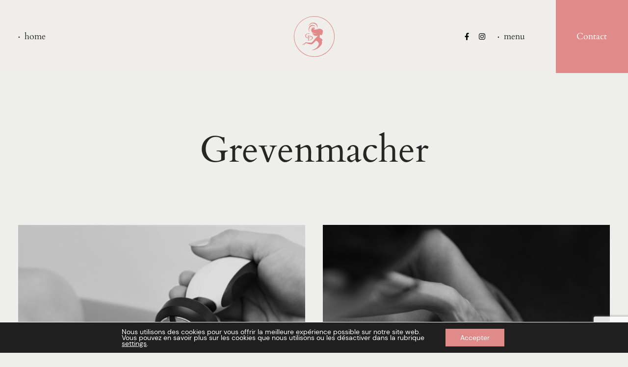

--- FILE ---
content_type: text/html; charset=UTF-8
request_url: https://connydelvaux.lu/services/categories/grevenmacher/
body_size: 12176
content:
<!doctype html>
<html dir="ltr" lang="lu-LU" prefix="og: https://ogp.me/ns#">
<head>
<meta charset="UTF-8">
<meta name="viewport" content="width=device-width, initial-scale=1">
<link rel="profile" href="https://gmpg.org/xfn/11">
<style>
.site-header .logo img,
#menu-modal .modal-header .logo img {
width: 4.737rem !important;
}
</style>
<script>document.documentElement.className = document.documentElement.className + ' yes-js js_active js'</script>
<title>Grevenmacher - Institut de Beauté Conny Delvaux</title>
<!-- All in One SEO 4.8.4.1 - aioseo.com -->
<meta name="robots" content="max-image-preview:large" />
<link rel="canonical" href="https://connydelvaux.lu/services/categories/grevenmacher/" />
<meta name="generator" content="All in One SEO (AIOSEO) 4.8.4.1" />
<script type="application/ld+json" class="aioseo-schema">
{"@context":"https:\/\/schema.org","@graph":[{"@type":"BreadcrumbList","@id":"https:\/\/connydelvaux.lu\/services\/categories\/grevenmacher\/#breadcrumblist","itemListElement":[{"@type":"ListItem","@id":"https:\/\/connydelvaux.lu#listItem","position":1,"name":"Home","item":"https:\/\/connydelvaux.lu","nextItem":{"@type":"ListItem","@id":"https:\/\/connydelvaux.lu\/services\/categories\/grevenmacher\/#listItem","name":"Grevenmacher"}},{"@type":"ListItem","@id":"https:\/\/connydelvaux.lu\/services\/categories\/grevenmacher\/#listItem","position":2,"name":"Grevenmacher","previousItem":{"@type":"ListItem","@id":"https:\/\/connydelvaux.lu#listItem","name":"Home"}}]},{"@type":"CollectionPage","@id":"https:\/\/connydelvaux.lu\/services\/categories\/grevenmacher\/#collectionpage","url":"https:\/\/connydelvaux.lu\/services\/categories\/grevenmacher\/","name":"Grevenmacher - Institut de Beaut\u00e9 Conny Delvaux","inLanguage":"lu-LU","isPartOf":{"@id":"https:\/\/connydelvaux.lu\/#website"},"breadcrumb":{"@id":"https:\/\/connydelvaux.lu\/services\/categories\/grevenmacher\/#breadcrumblist"}},{"@type":"Organization","@id":"https:\/\/connydelvaux.lu\/#organization","name":"Institut de Beaut\u00e9 Conny Delvaux","url":"https:\/\/connydelvaux.lu\/","logo":{"@type":"ImageObject","url":"https:\/\/connydelvaux.lu\/wp-content\/uploads\/2023\/02\/connydelvaux.svg","@id":"https:\/\/connydelvaux.lu\/services\/categories\/grevenmacher\/#organizationLogo","width":604,"height":604},"image":{"@id":"https:\/\/connydelvaux.lu\/services\/categories\/grevenmacher\/#organizationLogo"}},{"@type":"WebSite","@id":"https:\/\/connydelvaux.lu\/#website","url":"https:\/\/connydelvaux.lu\/","name":"Institut de Beaut\u00e9 Conny Delvaux","inLanguage":"lu-LU","publisher":{"@id":"https:\/\/connydelvaux.lu\/#organization"}}]}
</script>
<!-- All in One SEO -->
<link rel='dns-prefetch' href='//maps.googleapis.com' />
<link rel='dns-prefetch' href='//www.google.com' />
<link rel='dns-prefetch' href='//s.w.org' />
<link rel="alternate" type="application/rss+xml" title="Institut de Beauté Conny Delvaux &raquo; Feed" href="https://connydelvaux.lu/feed/" />
<link rel="alternate" type="application/rss+xml" title="Institut de Beauté Conny Delvaux &raquo; Comments Feed" href="https://connydelvaux.lu/comments/feed/" />
<link rel="alternate" type="application/rss+xml" title="Institut de Beauté Conny Delvaux &raquo; Grevenmacher Category Feed" href="https://connydelvaux.lu/services/categories/grevenmacher/feed/" />
<!-- This site uses the Google Analytics by MonsterInsights plugin v9.6.1 - Using Analytics tracking - https://www.monsterinsights.com/ -->
<!-- Note: MonsterInsights is not currently configured on this site. The site owner needs to authenticate with Google Analytics in the MonsterInsights settings panel. -->
<!-- No tracking code set -->
<!-- / Google Analytics by MonsterInsights -->
<script>
window._wpemojiSettings = {"baseUrl":"https:\/\/s.w.org\/images\/core\/emoji\/13.1.0\/72x72\/","ext":".png","svgUrl":"https:\/\/s.w.org\/images\/core\/emoji\/13.1.0\/svg\/","svgExt":".svg","source":{"concatemoji":"https:\/\/connydelvaux.lu\/wp-includes\/js\/wp-emoji-release.min.js?ver=5.9.10"}};
/*! This file is auto-generated */
!function(e,a,t){var n,r,o,i=a.createElement("canvas"),p=i.getContext&&i.getContext("2d");function s(e,t){var a=String.fromCharCode;p.clearRect(0,0,i.width,i.height),p.fillText(a.apply(this,e),0,0);e=i.toDataURL();return p.clearRect(0,0,i.width,i.height),p.fillText(a.apply(this,t),0,0),e===i.toDataURL()}function c(e){var t=a.createElement("script");t.src=e,t.defer=t.type="text/javascript",a.getElementsByTagName("head")[0].appendChild(t)}for(o=Array("flag","emoji"),t.supports={everything:!0,everythingExceptFlag:!0},r=0;r<o.length;r++)t.supports[o[r]]=function(e){if(!p||!p.fillText)return!1;switch(p.textBaseline="top",p.font="600 32px Arial",e){case"flag":return s([127987,65039,8205,9895,65039],[127987,65039,8203,9895,65039])?!1:!s([55356,56826,55356,56819],[55356,56826,8203,55356,56819])&&!s([55356,57332,56128,56423,56128,56418,56128,56421,56128,56430,56128,56423,56128,56447],[55356,57332,8203,56128,56423,8203,56128,56418,8203,56128,56421,8203,56128,56430,8203,56128,56423,8203,56128,56447]);case"emoji":return!s([10084,65039,8205,55357,56613],[10084,65039,8203,55357,56613])}return!1}(o[r]),t.supports.everything=t.supports.everything&&t.supports[o[r]],"flag"!==o[r]&&(t.supports.everythingExceptFlag=t.supports.everythingExceptFlag&&t.supports[o[r]]);t.supports.everythingExceptFlag=t.supports.everythingExceptFlag&&!t.supports.flag,t.DOMReady=!1,t.readyCallback=function(){t.DOMReady=!0},t.supports.everything||(n=function(){t.readyCallback()},a.addEventListener?(a.addEventListener("DOMContentLoaded",n,!1),e.addEventListener("load",n,!1)):(e.attachEvent("onload",n),a.attachEvent("onreadystatechange",function(){"complete"===a.readyState&&t.readyCallback()})),(n=t.source||{}).concatemoji?c(n.concatemoji):n.wpemoji&&n.twemoji&&(c(n.twemoji),c(n.wpemoji)))}(window,document,window._wpemojiSettings);
</script>
<style>
img.wp-smiley,
img.emoji {
display: inline !important;
border: none !important;
box-shadow: none !important;
height: 1em !important;
width: 1em !important;
margin: 0 0.07em !important;
vertical-align: -0.1em !important;
background: none !important;
padding: 0 !important;
}
</style>
<!-- <link rel='stylesheet' id='jquery-selectBox-css'  href='https://connydelvaux.lu/wp-content/plugins/yith-woocommerce-wishlist/assets/css/jquery.selectBox.css?ver=1.2.0' media='all' /> -->
<!-- <link rel='stylesheet' id='yith-wcwl-font-awesome-css'  href='https://connydelvaux.lu/wp-content/plugins/yith-woocommerce-wishlist/assets/css/font-awesome.css?ver=4.7.0' media='all' /> -->
<!-- <link rel='stylesheet' id='woocommerce_prettyPhoto_css-css'  href='//connydelvaux.lu/wp-content/plugins/woocommerce/assets/css/prettyPhoto.css?ver=3.1.6' media='all' /> -->
<!-- <link rel='stylesheet' id='yith-wcwl-main-css'  href='https://connydelvaux.lu/wp-content/plugins/yith-woocommerce-wishlist/assets/css/style.css?ver=3.18.0' media='all' /> -->
<link rel="stylesheet" type="text/css" href="//connydelvaux.lu/wp-content/cache/wpfc-minified/2borh0lu/f97o5.css" media="all"/>
<style id='yith-wcwl-main-inline-css' >
.yith-wcwl-share li a{color: #FFFFFF;}.yith-wcwl-share li a:hover{color: #FFFFFF;}.yith-wcwl-share a.facebook{background: #39599E; background-color: #39599E;}.yith-wcwl-share a.facebook:hover{background: #595A5A; background-color: #595A5A;}.yith-wcwl-share a.twitter{background: #45AFE2; background-color: #45AFE2;}.yith-wcwl-share a.twitter:hover{background: #595A5A; background-color: #595A5A;}.yith-wcwl-share a.pinterest{background: #AB2E31; background-color: #AB2E31;}.yith-wcwl-share a.pinterest:hover{background: #595A5A; background-color: #595A5A;}.yith-wcwl-share a.email{background: #FBB102; background-color: #FBB102;}.yith-wcwl-share a.email:hover{background: #595A5A; background-color: #595A5A;}.yith-wcwl-share a.whatsapp{background: #00A901; background-color: #00A901;}.yith-wcwl-share a.whatsapp:hover{background: #595A5A; background-color: #595A5A;}
</style>
<!-- <link rel='stylesheet' id='sbw-wc-plugin-styles-css'  href='https://connydelvaux.lu/wp-content/plugins/buy-now-button-for-woocommerce//public/css/buy-now-button-for-woocommerce.css?ver=5.9.10' media='all' /> -->
<!-- <link rel='stylesheet' id='contact-form-7-css'  href='https://connydelvaux.lu/wp-content/plugins/contact-form-7/includes/css/styles.css?ver=5.6.3' media='all' /> -->
<!-- <link rel='stylesheet' id='woocommerce-layout-css'  href='https://connydelvaux.lu/wp-content/plugins/woocommerce/assets/css/woocommerce-layout.css?ver=6.9.2' media='all' /> -->
<link rel="stylesheet" type="text/css" href="//connydelvaux.lu/wp-content/cache/wpfc-minified/eisamfcn/f97o5.css" media="all"/>
<!-- <link rel='stylesheet' id='woocommerce-smallscreen-css'  href='https://connydelvaux.lu/wp-content/plugins/woocommerce/assets/css/woocommerce-smallscreen.css?ver=6.9.2' media='only screen and (max-width: 768px)' /> -->
<link rel="stylesheet" type="text/css" href="//connydelvaux.lu/wp-content/cache/wpfc-minified/q90hy8pj/f97o5.css" media="only screen and (max-width: 768px)"/>
<!-- <link rel='stylesheet' id='woocommerce-general-css'  href='https://connydelvaux.lu/wp-content/plugins/woocommerce/assets/css/woocommerce.css?ver=6.9.2' media='all' /> -->
<link rel="stylesheet" type="text/css" href="//connydelvaux.lu/wp-content/cache/wpfc-minified/11pew0m6/f97o5.css" media="all"/>
<style id='woocommerce-inline-inline-css' >
.woocommerce form .form-row .required { visibility: visible; }
</style>
<!-- <link rel='stylesheet' id='yith-infs-style-css'  href='https://connydelvaux.lu/wp-content/plugins/yith-infinite-scrolling/assets/css/frontend.css?ver=1.8.0' media='all' /> -->
<!-- <link rel='stylesheet' id='mykery-custom-style-css'  href='https://connydelvaux.lu/wp-content/themes/mykery-child/style.css?ver=5.9.10' media='all' /> -->
<!-- <link rel='stylesheet' id='mykery-wordpress-style-css'  href='https://connydelvaux.lu/wp-content/themes/mykery/assets/css/wordpress-style.min.css?ver=1762804176' media='all' /> -->
<!-- <link rel='stylesheet' id='mykery-main-style-css'  href='https://connydelvaux.lu/wp-content/themes/mykery/assets/css/style.min.css?ver=1762804176' media='all' /> -->
<!-- <link rel='stylesheet' id='cf7cf-style-css'  href='https://connydelvaux.lu/wp-content/plugins/cf7-conditional-fields/style.css?ver=2.6' media='all' /> -->
<!-- <link rel='stylesheet' id='moove_gdpr_frontend-css'  href='https://connydelvaux.lu/wp-content/plugins/gdpr-cookie-compliance/dist/styles/gdpr-main-nf.css?ver=4.16.1' media='all' /> -->
<link rel="stylesheet" type="text/css" href="//connydelvaux.lu/wp-content/cache/wpfc-minified/qhyes51n/fa8rp.css" media="all"/>
<style id='moove_gdpr_frontend-inline-css' >
#moove_gdpr_cookie_modal .moove-gdpr-modal-content .moove-gdpr-tab-main h3.tab-title, 
#moove_gdpr_cookie_modal .moove-gdpr-modal-content .moove-gdpr-tab-main span.tab-title,
#moove_gdpr_cookie_modal .moove-gdpr-modal-content .moove-gdpr-modal-left-content #moove-gdpr-menu li a, 
#moove_gdpr_cookie_modal .moove-gdpr-modal-content .moove-gdpr-modal-left-content #moove-gdpr-menu li button,
#moove_gdpr_cookie_modal .moove-gdpr-modal-content .moove-gdpr-modal-left-content .moove-gdpr-branding-cnt a,
#moove_gdpr_cookie_modal .moove-gdpr-modal-content .moove-gdpr-modal-footer-content .moove-gdpr-button-holder a.mgbutton, 
#moove_gdpr_cookie_modal .moove-gdpr-modal-content .moove-gdpr-modal-footer-content .moove-gdpr-button-holder button.mgbutton,
#moove_gdpr_cookie_modal .cookie-switch .cookie-slider:after, 
#moove_gdpr_cookie_modal .cookie-switch .slider:after, 
#moove_gdpr_cookie_modal .switch .cookie-slider:after, 
#moove_gdpr_cookie_modal .switch .slider:after,
#moove_gdpr_cookie_info_bar .moove-gdpr-info-bar-container .moove-gdpr-info-bar-content p, 
#moove_gdpr_cookie_info_bar .moove-gdpr-info-bar-container .moove-gdpr-info-bar-content p a,
#moove_gdpr_cookie_info_bar .moove-gdpr-info-bar-container .moove-gdpr-info-bar-content a.mgbutton, 
#moove_gdpr_cookie_info_bar .moove-gdpr-info-bar-container .moove-gdpr-info-bar-content button.mgbutton,
#moove_gdpr_cookie_modal .moove-gdpr-modal-content .moove-gdpr-tab-main .moove-gdpr-tab-main-content h1, 
#moove_gdpr_cookie_modal .moove-gdpr-modal-content .moove-gdpr-tab-main .moove-gdpr-tab-main-content h2, 
#moove_gdpr_cookie_modal .moove-gdpr-modal-content .moove-gdpr-tab-main .moove-gdpr-tab-main-content h3, 
#moove_gdpr_cookie_modal .moove-gdpr-modal-content .moove-gdpr-tab-main .moove-gdpr-tab-main-content h4, 
#moove_gdpr_cookie_modal .moove-gdpr-modal-content .moove-gdpr-tab-main .moove-gdpr-tab-main-content h5, 
#moove_gdpr_cookie_modal .moove-gdpr-modal-content .moove-gdpr-tab-main .moove-gdpr-tab-main-content h6,
#moove_gdpr_cookie_modal .moove-gdpr-modal-content.moove_gdpr_modal_theme_v2 .moove-gdpr-modal-title .tab-title,
#moove_gdpr_cookie_modal .moove-gdpr-modal-content.moove_gdpr_modal_theme_v2 .moove-gdpr-tab-main h3.tab-title, 
#moove_gdpr_cookie_modal .moove-gdpr-modal-content.moove_gdpr_modal_theme_v2 .moove-gdpr-tab-main span.tab-title,
#moove_gdpr_cookie_modal .moove-gdpr-modal-content.moove_gdpr_modal_theme_v2 .moove-gdpr-branding-cnt a {
font-weight: inherit				}
#moove_gdpr_cookie_modal,#moove_gdpr_cookie_info_bar,.gdpr_cookie_settings_shortcode_content{font-family:inherit}#moove_gdpr_save_popup_settings_button{background-color:#373737;color:#fff}#moove_gdpr_save_popup_settings_button:hover{background-color:#000}#moove_gdpr_cookie_info_bar .moove-gdpr-info-bar-container .moove-gdpr-info-bar-content a.mgbutton,#moove_gdpr_cookie_info_bar .moove-gdpr-info-bar-container .moove-gdpr-info-bar-content button.mgbutton{background-color:#e08b8a}#moove_gdpr_cookie_modal .moove-gdpr-modal-content .moove-gdpr-modal-footer-content .moove-gdpr-button-holder a.mgbutton,#moove_gdpr_cookie_modal .moove-gdpr-modal-content .moove-gdpr-modal-footer-content .moove-gdpr-button-holder button.mgbutton,.gdpr_cookie_settings_shortcode_content .gdpr-shr-button.button-green{background-color:#e08b8a;border-color:#e08b8a}#moove_gdpr_cookie_modal .moove-gdpr-modal-content .moove-gdpr-modal-footer-content .moove-gdpr-button-holder a.mgbutton:hover,#moove_gdpr_cookie_modal .moove-gdpr-modal-content .moove-gdpr-modal-footer-content .moove-gdpr-button-holder button.mgbutton:hover,.gdpr_cookie_settings_shortcode_content .gdpr-shr-button.button-green:hover{background-color:#fff;color:#e08b8a}#moove_gdpr_cookie_modal .moove-gdpr-modal-content .moove-gdpr-modal-close i,#moove_gdpr_cookie_modal .moove-gdpr-modal-content .moove-gdpr-modal-close span.gdpr-icon{background-color:#e08b8a;border:1px solid #e08b8a}#moove_gdpr_cookie_info_bar span.change-settings-button.focus-g,#moove_gdpr_cookie_info_bar span.change-settings-button:focus,#moove_gdpr_cookie_info_bar button.change-settings-button.focus-g,#moove_gdpr_cookie_info_bar button.change-settings-button:focus{-webkit-box-shadow:0 0 1px 3px #e08b8a;-moz-box-shadow:0 0 1px 3px #e08b8a;box-shadow:0 0 1px 3px #e08b8a}#moove_gdpr_cookie_modal .moove-gdpr-modal-content .moove-gdpr-modal-close i:hover,#moove_gdpr_cookie_modal .moove-gdpr-modal-content .moove-gdpr-modal-close span.gdpr-icon:hover,#moove_gdpr_cookie_info_bar span[data-href]>u.change-settings-button{color:#e08b8a}#moove_gdpr_cookie_modal .moove-gdpr-modal-content .moove-gdpr-modal-left-content #moove-gdpr-menu li.menu-item-selected a span.gdpr-icon,#moove_gdpr_cookie_modal .moove-gdpr-modal-content .moove-gdpr-modal-left-content #moove-gdpr-menu li.menu-item-selected button span.gdpr-icon{color:inherit}#moove_gdpr_cookie_modal .moove-gdpr-modal-content .moove-gdpr-modal-left-content #moove-gdpr-menu li a span.gdpr-icon,#moove_gdpr_cookie_modal .moove-gdpr-modal-content .moove-gdpr-modal-left-content #moove-gdpr-menu li button span.gdpr-icon{color:inherit}#moove_gdpr_cookie_modal .gdpr-acc-link{line-height:0;font-size:0;color:transparent;position:absolute}#moove_gdpr_cookie_modal .moove-gdpr-modal-content .moove-gdpr-modal-close:hover i,#moove_gdpr_cookie_modal .moove-gdpr-modal-content .moove-gdpr-modal-left-content #moove-gdpr-menu li a,#moove_gdpr_cookie_modal .moove-gdpr-modal-content .moove-gdpr-modal-left-content #moove-gdpr-menu li button,#moove_gdpr_cookie_modal .moove-gdpr-modal-content .moove-gdpr-modal-left-content #moove-gdpr-menu li button i,#moove_gdpr_cookie_modal .moove-gdpr-modal-content .moove-gdpr-modal-left-content #moove-gdpr-menu li a i,#moove_gdpr_cookie_modal .moove-gdpr-modal-content .moove-gdpr-tab-main .moove-gdpr-tab-main-content a:hover,#moove_gdpr_cookie_info_bar.moove-gdpr-dark-scheme .moove-gdpr-info-bar-container .moove-gdpr-info-bar-content a.mgbutton:hover,#moove_gdpr_cookie_info_bar.moove-gdpr-dark-scheme .moove-gdpr-info-bar-container .moove-gdpr-info-bar-content button.mgbutton:hover,#moove_gdpr_cookie_info_bar.moove-gdpr-dark-scheme .moove-gdpr-info-bar-container .moove-gdpr-info-bar-content a:hover,#moove_gdpr_cookie_info_bar.moove-gdpr-dark-scheme .moove-gdpr-info-bar-container .moove-gdpr-info-bar-content button:hover,#moove_gdpr_cookie_info_bar.moove-gdpr-dark-scheme .moove-gdpr-info-bar-container .moove-gdpr-info-bar-content span.change-settings-button:hover,#moove_gdpr_cookie_info_bar.moove-gdpr-dark-scheme .moove-gdpr-info-bar-container .moove-gdpr-info-bar-content button.change-settings-button:hover,#moove_gdpr_cookie_info_bar.moove-gdpr-dark-scheme .moove-gdpr-info-bar-container .moove-gdpr-info-bar-content u.change-settings-button:hover,#moove_gdpr_cookie_info_bar span[data-href]>u.change-settings-button,#moove_gdpr_cookie_info_bar.moove-gdpr-dark-scheme .moove-gdpr-info-bar-container .moove-gdpr-info-bar-content a.mgbutton.focus-g,#moove_gdpr_cookie_info_bar.moove-gdpr-dark-scheme .moove-gdpr-info-bar-container .moove-gdpr-info-bar-content button.mgbutton.focus-g,#moove_gdpr_cookie_info_bar.moove-gdpr-dark-scheme .moove-gdpr-info-bar-container .moove-gdpr-info-bar-content a.focus-g,#moove_gdpr_cookie_info_bar.moove-gdpr-dark-scheme .moove-gdpr-info-bar-container .moove-gdpr-info-bar-content button.focus-g,#moove_gdpr_cookie_info_bar.moove-gdpr-dark-scheme .moove-gdpr-info-bar-container .moove-gdpr-info-bar-content a.mgbutton:focus,#moove_gdpr_cookie_info_bar.moove-gdpr-dark-scheme .moove-gdpr-info-bar-container .moove-gdpr-info-bar-content button.mgbutton:focus,#moove_gdpr_cookie_info_bar.moove-gdpr-dark-scheme .moove-gdpr-info-bar-container .moove-gdpr-info-bar-content a:focus,#moove_gdpr_cookie_info_bar.moove-gdpr-dark-scheme .moove-gdpr-info-bar-container .moove-gdpr-info-bar-content button:focus,#moove_gdpr_cookie_info_bar.moove-gdpr-dark-scheme .moove-gdpr-info-bar-container .moove-gdpr-info-bar-content span.change-settings-button.focus-g,span.change-settings-button:focus,button.change-settings-button.focus-g,button.change-settings-button:focus,#moove_gdpr_cookie_info_bar.moove-gdpr-dark-scheme .moove-gdpr-info-bar-container .moove-gdpr-info-bar-content u.change-settings-button.focus-g,#moove_gdpr_cookie_info_bar.moove-gdpr-dark-scheme .moove-gdpr-info-bar-container .moove-gdpr-info-bar-content u.change-settings-button:focus{color:#e08b8a}#moove_gdpr_cookie_modal .moove-gdpr-branding.focus-g span,#moove_gdpr_cookie_modal .moove-gdpr-modal-content .moove-gdpr-tab-main a.focus-g{color:#e08b8a}#moove_gdpr_cookie_modal.gdpr_lightbox-hide{display:none}#moove_gdpr_cookie_info_bar .moove-gdpr-info-bar-container .moove-gdpr-info-bar-content a.mgbutton,#moove_gdpr_cookie_info_bar .moove-gdpr-info-bar-container .moove-gdpr-info-bar-content button.mgbutton,#moove_gdpr_cookie_modal .moove-gdpr-modal-content .moove-gdpr-modal-footer-content .moove-gdpr-button-holder a.mgbutton,#moove_gdpr_cookie_modal .moove-gdpr-modal-content .moove-gdpr-modal-footer-content .moove-gdpr-button-holder button.mgbutton,.gdpr-shr-button,#moove_gdpr_cookie_info_bar .moove-gdpr-infobar-close-btn{border-radius:0}
</style>
<!-- <link rel='stylesheet' id='wpc-filter-everything-css'  href='https://connydelvaux.lu/wp-content/plugins/filter-everything-pro/assets/css/filter-everything.min.css?ver=1.6.3' media='all' /> -->
<!-- <link rel='stylesheet' id='wpc-filter-everything-custom-css'  href='https://connydelvaux.lu/wp-content/uploads/cache/filter-everything/b1424a643756d3efdd5d294e962b016c.css?ver=5.9.10' media='all' /> -->
<link rel="stylesheet" type="text/css" href="//connydelvaux.lu/wp-content/cache/wpfc-minified/h5a99ic/f97o5.css" media="all"/>
<script src='//connydelvaux.lu/wp-content/cache/wpfc-minified/fgfcxvfh/fa5dy.js' type="text/javascript"></script>
<!-- <script src='https://connydelvaux.lu/wp-includes/js/jquery/jquery.min.js?ver=3.6.0' id='jquery-core-js'></script> -->
<!-- <script src='https://connydelvaux.lu/wp-includes/js/jquery/jquery-migrate.min.js?ver=3.3.2' id='jquery-migrate-js'></script> -->
<!-- <script src='https://connydelvaux.lu/wp-content/themes/mykery-child/brainplug.js?ver=5.9.10' id='brainplug-script-js'></script> -->
<link rel="https://api.w.org/" href="https://connydelvaux.lu/wp-json/" /><link rel="EditURI" type="application/rsd+xml" title="RSD" href="https://connydelvaux.lu/xmlrpc.php?rsd" />
<link rel="wlwmanifest" type="application/wlwmanifest+xml" href="https://connydelvaux.lu/wp-includes/wlwmanifest.xml" /> 
<style>
#branch-closing-text{
position: absolute;
z-index: 999;
top: 0;
left: 0;
display: flex;
width: 100%;
height: 100%;
align-items: center;
justify-content: center;
background-color: rgba(0, 0, 0, 0.19);
}
#branch-closing-text h1,
#branch-closing-text p{
color: #fff;
}
</style>	<style>
.list-group-price{
display: block;
}
</style>
<noscript><style>.woocommerce-product-gallery{ opacity: 1 !important; }</style></noscript>
<style>.wpgs-for .slick-arrow::before,.wpgs-nav .slick-prev::before, .wpgs-nav .slick-next::before{color:#000;}.fancybox-bg{background-color:rgba(10,0,0,0.75);}.fancybox-caption,.fancybox-infobar{color:#fff;}.wpgs-nav .slick-slide{border-color:transparent}.wpgs-nav .slick-current{border-color:#000}.wpgs-video-wrapper{min-height:500px;}</style><link rel="icon" href="https://connydelvaux.lu/wp-content/uploads/2022/05/cropped-logo_circle-32x32.png" sizes="32x32" />
<link rel="icon" href="https://connydelvaux.lu/wp-content/uploads/2022/05/cropped-logo_circle-192x192.png" sizes="192x192" />
<link rel="apple-touch-icon" href="https://connydelvaux.lu/wp-content/uploads/2022/05/cropped-logo_circle-180x180.png" />
<meta name="msapplication-TileImage" content="https://connydelvaux.lu/wp-content/uploads/2022/05/cropped-logo_circle-270x270.png" />
<style id="kirki-inline-styles">.img-thumbnail, .page-link, .page-item.disabled .page-link, .nav-tabs .nav-link.active, .nav-tabs .nav-item.show .nav-link, body, .loading, .browser, .ui .site-footer, .bd-example{background-color:#eeefeb;}.nav-tabs .nav-link.active, .nav-tabs .nav-item.show .nav-link{border-color:#eeefeb;}.btn-primary, .btn-primary.disabled, .btn-primary:disabled, .btn-outline-primary:hover, .btn-outline-primary:not(:disabled):not(.disabled):active, .btn-outline-primary:not(:disabled):not(.disabled).active, .show > .btn-outline-primary.dropdown-toggle, .list-group-item.active, .page-item.active .page-link, .nav-pills .nav-link.active, .nav-pills .show > .nav-link, .badge-primary{background-color:#e08b8a;}.btn-primary, .btn-primary.disabled, .btn-primary:disabled, .btn-outline-primary, .btn-outline-primary:hover, .btn-outline-primary:not(:disabled):not(.disabled):active, .btn-outline-primary:not(:disabled):not(.disabled).active, .show > .btn-outline-primary.dropdown-toggle, .list-group-item.active, .page-item.active .page-link{border-color:#e08b8a;}.btn-outline-primary, .btn-outline-primary.disabled, .btn-outline-primary:disabled{color:#e08b8a;}.custom-checkbox .custom-control-input:indeterminate ~ .custom-control-label::before{border-color:#e08b8a;background-color:#e08b8a;}.custom-range::-webkit-slider-thumb{background-color:#e08b8a;}.custom-range::-moz-range-thumb{background-color:#e08b8a;}.custom-range::-ms-thumb{background-color:#e08b8a;}.bg-primary{background-color:#e08b8a !important;}.border-primary{border-color:#e08b8a !important;}.text-primary{color:#e08b8a !important;}::-moz-selection{background:#e08b8a;}::selection{background:#e08b8a;}.bd-placeholder-img{fill:#e08b8a;}.btn-primary:hover, .btn-primary:focus, .btn-primary.focus, .btn-primary:not(:disabled):not(.disabled):active, .btn-primary:not(:disabled):not(.disabled).active, .show > .btn-primary.dropdown-toggle, a.badge-primary:hover, a.badge-primary:focus{background-color:#e08b8a;}a.bg-primary:hover, a.bg-primary:focus, button.bg-primary:hover, button.bg-primary:focus{background-color:#e08b8a !important;}.btn-primary:hover, .btn-primary:focus, .btn-primary.focus, .btn-primary:not(:disabled):not(.disabled):active, .btn-primary:not(:disabled):not(.disabled).active, .show > .btn-primary.dropdown-toggle{border-color:#e08b8a;}.btn-primary:hover, .btn-primary:focus, .btn-primary.focus, .btn-primary:not(:disabled):not(.disabled):active, .btn-primary:not(:disabled):not(.disabled).active, .show > .btn-primary.dropdown-toggle, a.bg-primary:hover, a.bg-primary:focus, button.bg-primary:hover, button.bg-primary:focus, a.badge-primary:hover, a.badge-primary:focus{opacity:0.8 !important;}.site-header .header-content .actions .actions-items .actions-item, .modal-header .header-content .actions .actions-items .actions-item{color:#fff;}.site-header .header-content .actions .actions-items .actions-item, .modal-header .header-content .actions .actions-items .actions-item, .site-header .header-content .actions .actions-items .actions-item:before, .modal-header .header-content .actions .actions-items .actions-item:before, .site-header .header-content .actions .actions-items .actions-item:after, .modal-header .header-content .actions .actions-items .actions-item:after{background-color:#e08b8a;}.site-header .header-content .actions .actions-items .actions-item:hover, .modal-header .header-content .actions .actions-items .actions-item:hover, .site-header .header-content .actions .actions-items .actions-item:hover:before, .site-header .header-content .actions .actions-items .actions-item:hover:after, .modal-header .header-content .actions .actions-items .actions-item:hover:before, .modal-header .header-content .actions .actions-items .actions-item:hover:after{background-color:#e9abaa;}.nav-tabs .nav-link.active, .nav-tabs .nav-item.show .nav-link, .nav .nav-item.current-nav-item > a:not(.disabled), .nav .nav-item.active > a:not(.disabled), .nav:not(.nav-pills) .nav-link:not(.disabled).active{color:#e08b8a;}/* gothic */
@font-face {
font-family: 'Cardo';
font-style: normal;
font-weight: 400;
font-display: swap;
src: url(https://connydelvaux.lu/wp-content/fonts/cardo/wlp_gwjKBV1pqhvP3IEp2A.woff2) format('woff2');
unicode-range: U+0304-0305, U+0308, U+0331, U+10330-1034A;
}
/* greek-ext */
@font-face {
font-family: 'Cardo';
font-style: normal;
font-weight: 400;
font-display: swap;
src: url(https://connydelvaux.lu/wp-content/fonts/cardo/wlp_gwjKBV1pqhv03IEp2A.woff2) format('woff2');
unicode-range: U+1F00-1FFF;
}
/* greek */
@font-face {
font-family: 'Cardo';
font-style: normal;
font-weight: 400;
font-display: swap;
src: url(https://connydelvaux.lu/wp-content/fonts/cardo/wlp_gwjKBV1pqhv73IEp2A.woff2) format('woff2');
unicode-range: U+0370-0377, U+037A-037F, U+0384-038A, U+038C, U+038E-03A1, U+03A3-03FF;
}
/* hebrew */
@font-face {
font-family: 'Cardo';
font-style: normal;
font-weight: 400;
font-display: swap;
src: url(https://connydelvaux.lu/wp-content/fonts/cardo/wlp_gwjKBV1pqhv63IEp2A.woff2) format('woff2');
unicode-range: U+0307-0308, U+0590-05FF, U+200C-2010, U+20AA, U+25CC, U+FB1D-FB4F;
}
/* old-italic */
@font-face {
font-family: 'Cardo';
font-style: normal;
font-weight: 400;
font-display: swap;
src: url(https://connydelvaux.lu/wp-content/fonts/cardo/wlp_gwjKBV1pqhu63IEp2A.woff2) format('woff2');
unicode-range: U+10300-1032F;
}
/* runic */
@font-face {
font-family: 'Cardo';
font-style: normal;
font-weight: 400;
font-display: swap;
src: url(https://connydelvaux.lu/wp-content/fonts/cardo/wlp_gwjKBV1pqhvM3IEp2A.woff2) format('woff2');
unicode-range: U+16A0-16F8;
}
/* latin-ext */
@font-face {
font-family: 'Cardo';
font-style: normal;
font-weight: 400;
font-display: swap;
src: url(https://connydelvaux.lu/wp-content/fonts/cardo/wlp_gwjKBV1pqhv23IEp2A.woff2) format('woff2');
unicode-range: U+0100-02BA, U+02BD-02C5, U+02C7-02CC, U+02CE-02D7, U+02DD-02FF, U+0304, U+0308, U+0329, U+1D00-1DBF, U+1E00-1E9F, U+1EF2-1EFF, U+2020, U+20A0-20AB, U+20AD-20C0, U+2113, U+2C60-2C7F, U+A720-A7FF;
}
/* latin */
@font-face {
font-family: 'Cardo';
font-style: normal;
font-weight: 400;
font-display: swap;
src: url(https://connydelvaux.lu/wp-content/fonts/cardo/wlp_gwjKBV1pqhv43IE.woff2) format('woff2');
unicode-range: U+0000-00FF, U+0131, U+0152-0153, U+02BB-02BC, U+02C6, U+02DA, U+02DC, U+0304, U+0308, U+0329, U+2000-206F, U+20AC, U+2122, U+2191, U+2193, U+2212, U+2215, U+FEFF, U+FFFD;
}/* latin-ext */
@font-face {
font-family: 'DM Sans';
font-style: normal;
font-weight: 400;
font-display: swap;
src: url(https://connydelvaux.lu/wp-content/fonts/dm-sans/rP2tp2ywxg089UriI5-g4vlH9VoD8CmcqZG40F9JadbnoEwAopxRR232VGM.woff2) format('woff2');
unicode-range: U+0100-02BA, U+02BD-02C5, U+02C7-02CC, U+02CE-02D7, U+02DD-02FF, U+0304, U+0308, U+0329, U+1D00-1DBF, U+1E00-1E9F, U+1EF2-1EFF, U+2020, U+20A0-20AB, U+20AD-20C0, U+2113, U+2C60-2C7F, U+A720-A7FF;
}
/* latin */
@font-face {
font-family: 'DM Sans';
font-style: normal;
font-weight: 400;
font-display: swap;
src: url(https://connydelvaux.lu/wp-content/fonts/dm-sans/rP2tp2ywxg089UriI5-g4vlH9VoD8CmcqZG40F9JadbnoEwAopxRSW32.woff2) format('woff2');
unicode-range: U+0000-00FF, U+0131, U+0152-0153, U+02BB-02BC, U+02C6, U+02DA, U+02DC, U+0304, U+0308, U+0329, U+2000-206F, U+20AC, U+2122, U+2191, U+2193, U+2212, U+2215, U+FEFF, U+FFFD;
}/* gothic */
@font-face {
font-family: 'Cardo';
font-style: normal;
font-weight: 400;
font-display: swap;
src: url(https://connydelvaux.lu/wp-content/fonts/cardo/wlp_gwjKBV1pqhvP3IEp2A.woff2) format('woff2');
unicode-range: U+0304-0305, U+0308, U+0331, U+10330-1034A;
}
/* greek-ext */
@font-face {
font-family: 'Cardo';
font-style: normal;
font-weight: 400;
font-display: swap;
src: url(https://connydelvaux.lu/wp-content/fonts/cardo/wlp_gwjKBV1pqhv03IEp2A.woff2) format('woff2');
unicode-range: U+1F00-1FFF;
}
/* greek */
@font-face {
font-family: 'Cardo';
font-style: normal;
font-weight: 400;
font-display: swap;
src: url(https://connydelvaux.lu/wp-content/fonts/cardo/wlp_gwjKBV1pqhv73IEp2A.woff2) format('woff2');
unicode-range: U+0370-0377, U+037A-037F, U+0384-038A, U+038C, U+038E-03A1, U+03A3-03FF;
}
/* hebrew */
@font-face {
font-family: 'Cardo';
font-style: normal;
font-weight: 400;
font-display: swap;
src: url(https://connydelvaux.lu/wp-content/fonts/cardo/wlp_gwjKBV1pqhv63IEp2A.woff2) format('woff2');
unicode-range: U+0307-0308, U+0590-05FF, U+200C-2010, U+20AA, U+25CC, U+FB1D-FB4F;
}
/* old-italic */
@font-face {
font-family: 'Cardo';
font-style: normal;
font-weight: 400;
font-display: swap;
src: url(https://connydelvaux.lu/wp-content/fonts/cardo/wlp_gwjKBV1pqhu63IEp2A.woff2) format('woff2');
unicode-range: U+10300-1032F;
}
/* runic */
@font-face {
font-family: 'Cardo';
font-style: normal;
font-weight: 400;
font-display: swap;
src: url(https://connydelvaux.lu/wp-content/fonts/cardo/wlp_gwjKBV1pqhvM3IEp2A.woff2) format('woff2');
unicode-range: U+16A0-16F8;
}
/* latin-ext */
@font-face {
font-family: 'Cardo';
font-style: normal;
font-weight: 400;
font-display: swap;
src: url(https://connydelvaux.lu/wp-content/fonts/cardo/wlp_gwjKBV1pqhv23IEp2A.woff2) format('woff2');
unicode-range: U+0100-02BA, U+02BD-02C5, U+02C7-02CC, U+02CE-02D7, U+02DD-02FF, U+0304, U+0308, U+0329, U+1D00-1DBF, U+1E00-1E9F, U+1EF2-1EFF, U+2020, U+20A0-20AB, U+20AD-20C0, U+2113, U+2C60-2C7F, U+A720-A7FF;
}
/* latin */
@font-face {
font-family: 'Cardo';
font-style: normal;
font-weight: 400;
font-display: swap;
src: url(https://connydelvaux.lu/wp-content/fonts/cardo/wlp_gwjKBV1pqhv43IE.woff2) format('woff2');
unicode-range: U+0000-00FF, U+0131, U+0152-0153, U+02BB-02BC, U+02C6, U+02DA, U+02DC, U+0304, U+0308, U+0329, U+2000-206F, U+20AC, U+2122, U+2191, U+2193, U+2212, U+2215, U+FEFF, U+FFFD;
}/* latin-ext */
@font-face {
font-family: 'DM Sans';
font-style: normal;
font-weight: 400;
font-display: swap;
src: url(https://connydelvaux.lu/wp-content/fonts/dm-sans/rP2tp2ywxg089UriI5-g4vlH9VoD8CmcqZG40F9JadbnoEwAopxRR232VGM.woff2) format('woff2');
unicode-range: U+0100-02BA, U+02BD-02C5, U+02C7-02CC, U+02CE-02D7, U+02DD-02FF, U+0304, U+0308, U+0329, U+1D00-1DBF, U+1E00-1E9F, U+1EF2-1EFF, U+2020, U+20A0-20AB, U+20AD-20C0, U+2113, U+2C60-2C7F, U+A720-A7FF;
}
/* latin */
@font-face {
font-family: 'DM Sans';
font-style: normal;
font-weight: 400;
font-display: swap;
src: url(https://connydelvaux.lu/wp-content/fonts/dm-sans/rP2tp2ywxg089UriI5-g4vlH9VoD8CmcqZG40F9JadbnoEwAopxRSW32.woff2) format('woff2');
unicode-range: U+0000-00FF, U+0131, U+0152-0153, U+02BB-02BC, U+02C6, U+02DA, U+02DC, U+0304, U+0308, U+0329, U+2000-206F, U+20AC, U+2122, U+2191, U+2193, U+2212, U+2215, U+FEFF, U+FFFD;
}/* gothic */
@font-face {
font-family: 'Cardo';
font-style: normal;
font-weight: 400;
font-display: swap;
src: url(https://connydelvaux.lu/wp-content/fonts/cardo/wlp_gwjKBV1pqhvP3IEp2A.woff2) format('woff2');
unicode-range: U+0304-0305, U+0308, U+0331, U+10330-1034A;
}
/* greek-ext */
@font-face {
font-family: 'Cardo';
font-style: normal;
font-weight: 400;
font-display: swap;
src: url(https://connydelvaux.lu/wp-content/fonts/cardo/wlp_gwjKBV1pqhv03IEp2A.woff2) format('woff2');
unicode-range: U+1F00-1FFF;
}
/* greek */
@font-face {
font-family: 'Cardo';
font-style: normal;
font-weight: 400;
font-display: swap;
src: url(https://connydelvaux.lu/wp-content/fonts/cardo/wlp_gwjKBV1pqhv73IEp2A.woff2) format('woff2');
unicode-range: U+0370-0377, U+037A-037F, U+0384-038A, U+038C, U+038E-03A1, U+03A3-03FF;
}
/* hebrew */
@font-face {
font-family: 'Cardo';
font-style: normal;
font-weight: 400;
font-display: swap;
src: url(https://connydelvaux.lu/wp-content/fonts/cardo/wlp_gwjKBV1pqhv63IEp2A.woff2) format('woff2');
unicode-range: U+0307-0308, U+0590-05FF, U+200C-2010, U+20AA, U+25CC, U+FB1D-FB4F;
}
/* old-italic */
@font-face {
font-family: 'Cardo';
font-style: normal;
font-weight: 400;
font-display: swap;
src: url(https://connydelvaux.lu/wp-content/fonts/cardo/wlp_gwjKBV1pqhu63IEp2A.woff2) format('woff2');
unicode-range: U+10300-1032F;
}
/* runic */
@font-face {
font-family: 'Cardo';
font-style: normal;
font-weight: 400;
font-display: swap;
src: url(https://connydelvaux.lu/wp-content/fonts/cardo/wlp_gwjKBV1pqhvM3IEp2A.woff2) format('woff2');
unicode-range: U+16A0-16F8;
}
/* latin-ext */
@font-face {
font-family: 'Cardo';
font-style: normal;
font-weight: 400;
font-display: swap;
src: url(https://connydelvaux.lu/wp-content/fonts/cardo/wlp_gwjKBV1pqhv23IEp2A.woff2) format('woff2');
unicode-range: U+0100-02BA, U+02BD-02C5, U+02C7-02CC, U+02CE-02D7, U+02DD-02FF, U+0304, U+0308, U+0329, U+1D00-1DBF, U+1E00-1E9F, U+1EF2-1EFF, U+2020, U+20A0-20AB, U+20AD-20C0, U+2113, U+2C60-2C7F, U+A720-A7FF;
}
/* latin */
@font-face {
font-family: 'Cardo';
font-style: normal;
font-weight: 400;
font-display: swap;
src: url(https://connydelvaux.lu/wp-content/fonts/cardo/wlp_gwjKBV1pqhv43IE.woff2) format('woff2');
unicode-range: U+0000-00FF, U+0131, U+0152-0153, U+02BB-02BC, U+02C6, U+02DA, U+02DC, U+0304, U+0308, U+0329, U+2000-206F, U+20AC, U+2122, U+2191, U+2193, U+2212, U+2215, U+FEFF, U+FFFD;
}/* latin-ext */
@font-face {
font-family: 'DM Sans';
font-style: normal;
font-weight: 400;
font-display: swap;
src: url(https://connydelvaux.lu/wp-content/fonts/dm-sans/rP2tp2ywxg089UriI5-g4vlH9VoD8CmcqZG40F9JadbnoEwAopxRR232VGM.woff2) format('woff2');
unicode-range: U+0100-02BA, U+02BD-02C5, U+02C7-02CC, U+02CE-02D7, U+02DD-02FF, U+0304, U+0308, U+0329, U+1D00-1DBF, U+1E00-1E9F, U+1EF2-1EFF, U+2020, U+20A0-20AB, U+20AD-20C0, U+2113, U+2C60-2C7F, U+A720-A7FF;
}
/* latin */
@font-face {
font-family: 'DM Sans';
font-style: normal;
font-weight: 400;
font-display: swap;
src: url(https://connydelvaux.lu/wp-content/fonts/dm-sans/rP2tp2ywxg089UriI5-g4vlH9VoD8CmcqZG40F9JadbnoEwAopxRSW32.woff2) format('woff2');
unicode-range: U+0000-00FF, U+0131, U+0152-0153, U+02BB-02BC, U+02C6, U+02DA, U+02DC, U+0304, U+0308, U+0329, U+2000-206F, U+20AC, U+2122, U+2191, U+2193, U+2212, U+2215, U+FEFF, U+FFFD;
}</style>    </head>
<body class="archive tax-adveits_services_category term-grevenmacher term-44 wp-custom-logo theme-mykery woocommerce-no-js wpc_show_bottom_widget elementor-default elementor-kit-83">
<div class="loading">
<div class="wrapper h-100">
<div class="d-flex justify-content-center align-items-center h-100">
<div class="loading-content">
<div class="logo logo-primary">
<img class="animated zoomin" src="https://connydelvaux.lu/wp-content/uploads/2023/02/connydelvaux.svg" alt="Institut de Beauté Conny Delvaux">
</div>
</div>
</div>
</div>
</div><!-- .loading -->
<header id="header" class="site-header">
<div class="wrapper">
<div class="header-content d-flex justify-content-between">
<div class="header-left align-self-center">
<div class="links">
<div class="links-items">
<div class="links-item">
<a title="home" class="btn btn-lg btn-before-dot btn-link border-0 p-0 min-w-auto" href="/"><span>home</span></a>
</div>
</div>
</div>
</div>
<div class="header-center align-self-center">
<div class="header-logo">
<a class="logo logo-primary transform-scale-h" title="Institut de Beauté Conny Delvaux" href="https://connydelvaux.lu">
<img src="https://connydelvaux.lu/wp-content/uploads/2023/02/connydelvaux.svg" alt="Institut de Beauté Conny Delvaux">
</a>
</div>
</div>
<div class="header-right d-flex justify-content-end">
<div class="d-flex align-items-center">
<div class="menu-toggle">
<button type="button" class="btn btn-lg btn-before-dot btn-link border-0 p-0 min-w-auto" data-toggle="modal" data-target="#menu-modal">menu</button>
</div>
</div>
<div class="actions">
<div class="actions-items">
<a title="Contact" class="actions-item" href="/contact">
<span>Contact</span>
</a>
</div>
</div>
</div>
</div>
</div>
</header>
<main id="main" class="site-main">
<section id="page-title">
<div class="wrapper text-center">
<div class="title">
<h1 class="large"> <span>Grevenmacher</span></h1>            </div>
</div>
</section><!-- #page-title -->
<div id="page-content" class="spacer p-top-xl">
<div class="wrapper">
<div class="content">
<div class="row gutter-width-sm with-pb-sm services-items">
<div class="col-xl-6 col-lg-6 col-md-6 col-sm-6">
<a title="Soins Visages" id="post-1013" class="services-item post-1013 adveits_services type-adveits_services status-publish format-standard has-post-thumbnail hentry adveits_services_category-grevenmacher" href="https://connydelvaux.lu/services/soins-visages-maquillage-1/">
<div class="services-item-content">
<h3 class="services-item-t-head">Soins Visages</h3>
<span class="btn btn-lg btn-before-dot btn-link border-0 p-0 min-w-auto link-no-space">read more</span>
</div>
<div class="img object-fit">
<div class="object-fit-cover">
<img src="https://connydelvaux.lu/wp-content/uploads/2022/05/visage.jpg" alt="Soins Visages">
</div>
</div>
<div class="img-bg-color"></div>
</a>
</div>
<div class="col-xl-6 col-lg-6 col-md-6 col-sm-6">
<a title="Soins Corps" id="post-1012" class="services-item post-1012 adveits_services type-adveits_services status-publish format-standard has-post-thumbnail hentry adveits_services_category-grevenmacher" href="https://connydelvaux.lu/services/soins-corps-spa-1/">
<div class="services-item-content">
<h3 class="services-item-t-head">Soins Corps</h3>
<span class="btn btn-lg btn-before-dot btn-link border-0 p-0 min-w-auto link-no-space">read more</span>
</div>
<div class="img object-fit">
<div class="object-fit-cover">
<img src="https://connydelvaux.lu/wp-content/uploads/2022/05/soins-corps-et-spa-Conny-Delvaux--768x512.jpg" alt="Soins Corps">
</div>
</div>
<div class="img-bg-color"></div>
</a>
</div>
<div class="col-xl-6 col-lg-6 col-md-6 col-sm-6">
<a title="Manucure &#038; Pédicure" id="post-1011" class="services-item post-1011 adveits_services type-adveits_services status-publish format-standard has-post-thumbnail hentry adveits_services_category-grevenmacher" href="https://connydelvaux.lu/services/soins-mains-pieds-1/">
<div class="services-item-content">
<h3 class="services-item-t-head">Manucure &#038; Pédicure</h3>
<span class="btn btn-lg btn-before-dot btn-link border-0 p-0 min-w-auto link-no-space">read more</span>
</div>
<div class="img object-fit">
<div class="object-fit-cover">
<img src="https://connydelvaux.lu/wp-content/uploads/2022/05/Manicure.jpg" alt="Manucure &#038; Pédicure">
</div>
</div>
<div class="img-bg-color"></div>
</a>
</div>
<div class="col-xl-6 col-lg-6 col-md-6 col-sm-6">
<a title="Epilations" id="post-1010" class="services-item post-1010 adveits_services type-adveits_services status-publish format-standard has-post-thumbnail hentry adveits_services_category-grevenmacher" href="https://connydelvaux.lu/services/epilations-1/">
<div class="services-item-content">
<h3 class="services-item-t-head">Epilations</h3>
<span class="btn btn-lg btn-before-dot btn-link border-0 p-0 min-w-auto link-no-space">read more</span>
</div>
<div class="img object-fit">
<div class="object-fit-cover">
<img src="https://connydelvaux.lu/wp-content/uploads/2022/05/epilations.jpg" alt="Epilations">
</div>
</div>
<div class="img-bg-color"></div>
</a>
</div>
<div class="col-xl-6 col-lg-6 col-md-6 col-sm-6">
<a title="Cils, Sourcils et Maquillage" id="post-1008" class="services-item post-1008 adveits_services type-adveits_services status-publish format-standard has-post-thumbnail hentry adveits_services_category-grevenmacher" href="https://connydelvaux.lu/services/bon-cadeau-1/">
<div class="services-item-content">
<h3 class="services-item-t-head">Cils, Sourcils et Maquillage</h3>
<span class="btn btn-lg btn-before-dot btn-link border-0 p-0 min-w-auto link-no-space">read more</span>
</div>
<div class="img object-fit">
<div class="object-fit-cover">
<img src="https://connydelvaux.lu/wp-content/uploads/2022/05/institut-de-beauté-conny-delvaux-693x462-1.jpg" alt="Cils, Sourcils et Maquillage">
</div>
</div>
<div class="img-bg-color"></div>
</a>
</div>
<div class="col-xl-6 col-lg-6 col-md-6 col-sm-6">
<a title="Epilation définitive" id="post-2847" class="services-item post-2847 adveits_services type-adveits_services status-publish format-standard has-post-thumbnail hentry adveits_services_category-echternach adveits_services_category-general adveits_services_category-grevenmacher" href="https://connydelvaux.lu/services/epilation-definitive/">
<div class="services-item-content">
<h3 class="services-item-t-head">Epilation définitive</h3>
<span class="btn btn-lg btn-before-dot btn-link border-0 p-0 min-w-auto link-no-space">read more</span>
</div>
<div class="img object-fit">
<div class="object-fit-cover">
<img src="https://connydelvaux.lu/wp-content/uploads/2024/08/ConnyDelvaux_HairRemoval_webpage_FR_240726_41-768x604.jpg" alt="Epilation définitive">
</div>
</div>
<div class="img-bg-color"></div>
</a>
</div>
</div>
</div>
</div>
</div><!-- #page-content -->

</main><!-- .site-main -->
<footer id="footer" class="site-footer">
<div class="wrapper">
<div class="footer">
<div class="d-flex flex-column">
<div class="align-self-center">
<div class="copyright">
<p>© 2022 Institut de Beauté Conny Delvaux - Made by <a href="https://brainplug.lu" target="_blank">brainplug</a></p>
</div>
</div>
<div class="align-self-center">
<nav class="menu-secondary">
<ul class="nav">
<li class="nav-item">
<a title="Facebook" href="https://web.facebook.com/connydelvaux.lu"><i class="fab fa-facebook-f"></i></a>
</li>
<li class="nav-item">
<a title="Instagram" href="https://instagram.com/conny_delvaux"><i class="fab fa-instagram"></i></a>
</li>
</ul>
</nav>
</div>
</div>
</div>
</div>
</footer>
<div id="modals">
<div class="modal fade" id="menu-modal" tabindex="-1" role="dialog" aria-labelledby="menu-modal" aria-hidden="true">
<div class="modal-dialog modal-full" role="document">
<div class="wrapper">
<div class="modal-content">
<div class="modal-header modal-header-top">
<div class="header-content d-flex justify-content-between w-100">
<div class="header-left align-self-center">
<div class="links">
<div class="links-items">
<div class="links-item">
<a title="home" class="btn btn-lg btn-before-dot btn-link border-0 p-0 min-w-auto" href="/"><span>home</span></a>
</div>
</div>
</div>
</div>
<div class="header-center align-self-center">
<div class="header-logo">
<a title="Institut de Beauté Conny Delvaux" class="logo logo-secondary transform-scale-h" href="https://connydelvaux.lu">
<img src="https://connydelvaux.lu/wp-content/uploads/2022/05/cd-white.svg" alt="Institut de Beauté Conny Delvaux">
</a>
</div>
</div>
<div class="header-right d-flex justify-content-end">
<div class="d-flex align-items-center">
<div class="menu-close-toggle">
<button type="button" class="btn btn-lg btn-before-dot btn-link border-0 p-0 min-w-auto" data-dismiss="modal" aria-label="Close menu">Close menu</button>
</div>
</div>
<div class="actions">
<div class="actions-items">
<a title="Contact" class="actions-item" href="/contact">
<span>Contact</span>
</a>
</div>
</div>
</div>
</div>
</div>
<div class="modal-body modal-body-centered">
<div class="animated fadeinright w-100">
<nav class="menu-primary"><ul class="nav"><li class="nav-item"><a title ="Home" href="https://connydelvaux.lu/">Home</a> </li>
<li class="nav-item"><a title ="Services" href="https://connydelvaux.lu/our-services/">Services</a> </li>
<li class="nav-item"><a title ="Echternach" href="https://connydelvaux.lu/echternach/">Echternach</a> </li>
<li class="nav-item"><a title ="Grevenmacher" href="https://connydelvaux.lu/grevenmacher/">Grevenmacher</a> </li>
<li class="nav-item"><a title ="Analyse de Peau" href="https://connydelvaux.lu/analyse-de-peau/">Analyse de Peau</a> </li>
<li class="nav-item"><a title ="Epilation définitive" href="https://connydelvaux.lu/hair-removal/">Epilation définitive</a> </li>
</ul></nav>                                    
<nav class="menu-secondary">
<ul class="nav">
<li class="nav-item">
<a title="Protection des données" href="/data-protection">Protection des données</a>
</li>
<li class="nav-item">
<a title="Mentions légales" href="/legal-notice">Mentions légales</a>
</li>
</ul>
</nav>
<div class="modal-text">
<p>© 2022 Institut de Beauté Conny Delvaux</p>
</div>
</div>
</div>
<div class="modal-footer">
<nav class="languages">
<ul class="nav">
<li class="lang-item lang-item-23 lang-item-lu current-lang lang-item-first"><a  lang="lu-LU" hreflang="lu-LU" href="https://connydelvaux.lu/services/categories/grevenmacher/">FR</a></li>
</ul>
</nav>
</div>
</div>
</div>
</div>
</div><!-- #menu-modal -->
</div><!-- #modals -->
<!--copyscapeskip-->
<aside id="moove_gdpr_cookie_info_bar" class="moove-gdpr-info-bar-hidden moove-gdpr-align-center moove-gdpr-dark-scheme gdpr_infobar_postion_bottom" aria-label="GDPR Cookie Banner" style="display: none;">
<div class="moove-gdpr-info-bar-container">
<div class="moove-gdpr-info-bar-content">
<div class="moove-gdpr-cookie-notice">
<p>Nous utilisons des cookies pour vous offrir la meilleure expérience possible sur notre site web.</p>
<p>Vous pouvez en savoir plus sur les cookies que nous utilisons ou les désactiver dans la rubrique</p>
<p><button  aria-haspopup="true" data-href="#moove_gdpr_cookie_modal" class="change-settings-button">settings</button>.</p>
</div>
<!--  .moove-gdpr-cookie-notice -->        
<div class="moove-gdpr-button-holder">
<button class="mgbutton moove-gdpr-infobar-allow-all gdpr-fbo-0" aria-label="Accepter" >Accepter</button>
</div>
<!--  .button-container -->      </div>
<!-- moove-gdpr-info-bar-content -->
</div>
<!-- moove-gdpr-info-bar-container -->
</aside>
<!-- #moove_gdpr_cookie_info_bar -->
<!--/copyscapeskip-->
<div class="wpc-filters-overlay"></div>
<script>
(function () {
var c = document.body.className;
c = c.replace(/woocommerce-no-js/, 'woocommerce-js');
document.body.className = c;
})();
</script>
<script src='https://maps.googleapis.com/maps/api/js?v=quarterly&#038;key=AIzaSyAIm8-PiIBl4HWQ_1HW2YKl6h6L4v2UcZw&#038;ver=5.9.10' id='googlemaps-js'></script>
<script src='https://connydelvaux.lu/wp-content/plugins/yith-woocommerce-wishlist/assets/js/jquery.selectBox.min.js?ver=1.2.0' id='jquery-selectBox-js'></script>
<script src='//connydelvaux.lu/wp-content/plugins/woocommerce/assets/js/prettyPhoto/jquery.prettyPhoto.min.js?ver=3.1.6' id='prettyPhoto-js'></script>
<script type='text/javascript' id='jquery-yith-wcwl-js-extra'>
/* <![CDATA[ */
var yith_wcwl_l10n = {"ajax_url":"\/wp-admin\/admin-ajax.php","redirect_to_cart":"no","yith_wcwl_button_position":"shortcode","multi_wishlist":"","hide_add_button":"1","enable_ajax_loading":"1","ajax_loader_url":"https:\/\/connydelvaux.lu\/wp-content\/plugins\/yith-woocommerce-wishlist\/assets\/images\/ajax-loader-alt.svg","remove_from_wishlist_after_add_to_cart":"1","is_wishlist_responsive":"1","time_to_close_prettyphoto":"3000","fragments_index_glue":".","reload_on_found_variation":"1","mobile_media_query":"768","labels":{"cookie_disabled":"We are sorry, but this feature is available only if cookies on your browser are enabled.","added_to_cart_message":"<div class=\"woocommerce-notices-wrapper\"><div class=\"woocommerce-message\" role=\"alert\">Product added to cart successfully<\/div><\/div>"},"actions":{"add_to_wishlist_action":"add_to_wishlist","remove_from_wishlist_action":"remove_from_wishlist","reload_wishlist_and_adding_elem_action":"reload_wishlist_and_adding_elem","load_mobile_action":"load_mobile","delete_item_action":"delete_item","save_title_action":"save_title","save_privacy_action":"save_privacy","load_fragments":"load_fragments"},"nonce":{"add_to_wishlist_nonce":"fde3e78e0a","remove_from_wishlist_nonce":"e2ece134e0","reload_wishlist_and_adding_elem_nonce":"fb99de8bfe","load_mobile_nonce":"a0f68b2b19","delete_item_nonce":"df602108e2","save_title_nonce":"3f4fbe9fac","save_privacy_nonce":"6e12a0b252","load_fragments_nonce":"ce2ef0ce68"},"redirect_after_ask_estimate":"","ask_estimate_redirect_url":"https:\/\/connydelvaux.lu"};
/* ]]> */
</script>
<script src='https://connydelvaux.lu/wp-content/plugins/yith-woocommerce-wishlist/assets/js/jquery.yith-wcwl.min.js?ver=3.18.0' id='jquery-yith-wcwl-js'></script>
<script src='https://connydelvaux.lu/wp-content/plugins/contact-form-7/includes/swv/js/index.js?ver=5.6.3' id='swv-js'></script>
<script type='text/javascript' id='contact-form-7-js-extra'>
/* <![CDATA[ */
var wpcf7 = {"api":{"root":"https:\/\/connydelvaux.lu\/wp-json\/","namespace":"contact-form-7\/v1"}};
/* ]]> */
</script>
<script src='https://connydelvaux.lu/wp-content/plugins/contact-form-7/includes/js/index.js?ver=5.6.3' id='contact-form-7-js'></script>
<script src='https://connydelvaux.lu/wp-content/plugins/woocommerce/assets/js/jquery-blockui/jquery.blockUI.min.js?ver=2.7.0-wc.6.9.2' id='jquery-blockui-js'></script>
<script type='text/javascript' id='wc-add-to-cart-js-extra'>
/* <![CDATA[ */
var wc_add_to_cart_params = {"ajax_url":"\/wp-admin\/admin-ajax.php","wc_ajax_url":"\/?wc-ajax=%%endpoint%%","i18n_view_cart":"Voir le panier","cart_url":"\/cart","is_cart":"","cart_redirect_after_add":"no"};
/* ]]> */
</script>
<script src='https://connydelvaux.lu/wp-content/plugins/woocommerce/assets/js/frontend/add-to-cart.min.js?ver=6.9.2' id='wc-add-to-cart-js'></script>
<script src='https://connydelvaux.lu/wp-content/plugins/woocommerce/assets/js/js-cookie/js.cookie.min.js?ver=2.1.4-wc.6.9.2' id='js-cookie-js'></script>
<script type='text/javascript' id='woocommerce-js-extra'>
/* <![CDATA[ */
var woocommerce_params = {"ajax_url":"\/wp-admin\/admin-ajax.php","wc_ajax_url":"\/?wc-ajax=%%endpoint%%"};
/* ]]> */
</script>
<script src='https://connydelvaux.lu/wp-content/plugins/woocommerce/assets/js/frontend/woocommerce.min.js?ver=6.9.2' id='woocommerce-js'></script>
<script type='text/javascript' id='wc-cart-fragments-js-extra'>
/* <![CDATA[ */
var wc_cart_fragments_params = {"ajax_url":"\/wp-admin\/admin-ajax.php","wc_ajax_url":"\/?wc-ajax=%%endpoint%%","cart_hash_key":"wc_cart_hash_c80e6d7f4f7f0a1fa2a26b15aa73b894","fragment_name":"wc_fragments_c80e6d7f4f7f0a1fa2a26b15aa73b894","request_timeout":"5000"};
/* ]]> */
</script>
<script src='https://connydelvaux.lu/wp-content/plugins/woocommerce/assets/js/frontend/cart-fragments.min.js?ver=6.9.2' id='wc-cart-fragments-js'></script>
<script src='https://connydelvaux.lu/wp-content/plugins/yith-infinite-scrolling/assets/js/yith.infinitescroll.min.js?ver=1.8.0' id='yith-infinitescroll-js'></script>
<script type='text/javascript' id='yith-infs-js-extra'>
/* <![CDATA[ */
var yith_infs = {"navSelector":"nav.woocommerce-pagination","nextSelector":"nav.woocommerce-pagination a.next","itemSelector":".products .product","contentSelector":"#main","loader":"https:\/\/connydelvaux.lu\/wp-content\/plugins\/yith-infinite-scrolling\/assets\/images\/loader.gif","shop":""};
/* ]]> */
</script>
<script src='https://connydelvaux.lu/wp-content/plugins/yith-infinite-scrolling/assets/js/yith-infs.min.js?ver=1.8.0' id='yith-infs-js'></script>
<script src='https://connydelvaux.lu/wp-content/themes/mykery/assets/js/main.min.js?ver=1762804176' id='mykery-main-script-js'></script>
<script type='text/javascript' id='mykery-load-more-script-js-extra'>
/* <![CDATA[ */
var mykery_loadmore_params = {"ajaxurl":"https:\/\/connydelvaux.lu\/wp-admin\/admin-ajax.php","posts":"{\"adveits_services_category\":\"grevenmacher\",\"lang\":\"lu\",\"error\":\"\",\"m\":\"\",\"p\":0,\"post_parent\":\"\",\"subpost\":\"\",\"subpost_id\":\"\",\"attachment\":\"\",\"attachment_id\":0,\"name\":\"\",\"pagename\":\"\",\"page_id\":0,\"second\":\"\",\"minute\":\"\",\"hour\":\"\",\"day\":0,\"monthnum\":0,\"year\":0,\"w\":0,\"category_name\":\"\",\"tag\":\"\",\"cat\":\"\",\"tag_id\":\"\",\"author\":\"\",\"author_name\":\"\",\"feed\":\"\",\"tb\":\"\",\"paged\":0,\"meta_key\":\"\",\"meta_value\":\"\",\"preview\":\"\",\"s\":\"\",\"sentence\":\"\",\"title\":\"\",\"fields\":\"\",\"menu_order\":\"\",\"embed\":\"\",\"category__in\":[],\"category__not_in\":[],\"category__and\":[],\"post__in\":[],\"post__not_in\":[],\"post_name__in\":[],\"tag__in\":[],\"tag__not_in\":[],\"tag__and\":[],\"tag_slug__in\":[],\"tag_slug__and\":[],\"post_parent__in\":[],\"post_parent__not_in\":[],\"author__in\":[],\"author__not_in\":[],\"flrt_query_hash\":\"727f44ab6f008ad18c5094e6646d3402\",\"ignore_sticky_posts\":false,\"suppress_filters\":false,\"cache_results\":true,\"update_post_term_cache\":true,\"lazy_load_term_meta\":true,\"update_post_meta_cache\":true,\"post_type\":\"\",\"posts_per_page\":8,\"nopaging\":false,\"comments_per_page\":\"1\",\"no_found_rows\":false,\"taxonomy\":\"adveits_services_category\",\"term\":\"grevenmacher\",\"order\":\"DESC\"}","current_page":"1","max_page":"1","loading_text":"Loading...","load_more_text":"Load more","more_comments_text":"More comments"};
/* ]]> */
</script>
<script src='https://connydelvaux.lu/wp-content/themes/mykery/assets/js/ajax-load-more.min.js?ver=1762804176' id='mykery-load-more-script-js'></script>
<script type='text/javascript' id='wpcf7cf-scripts-js-extra'>
/* <![CDATA[ */
var wpcf7cf_global_settings = {"ajaxurl":"https:\/\/connydelvaux.lu\/wp-admin\/admin-ajax.php"};
/* ]]> */
</script>
<script src='https://connydelvaux.lu/wp-content/plugins/cf7-conditional-fields/js/scripts.js?ver=2.6' id='wpcf7cf-scripts-js'></script>
<script src='https://www.google.com/recaptcha/api.js?render=6Lf50L0ZAAAAAP8yhBwXnfljO04NnOdxQH-XFBQ8&#038;ver=3.0' id='google-recaptcha-js'></script>
<script src='https://connydelvaux.lu/wp-includes/js/dist/vendor/regenerator-runtime.min.js?ver=0.13.9' id='regenerator-runtime-js'></script>
<script src='https://connydelvaux.lu/wp-includes/js/dist/vendor/wp-polyfill.min.js?ver=3.15.0' id='wp-polyfill-js'></script>
<script type='text/javascript' id='wpcf7-recaptcha-js-extra'>
/* <![CDATA[ */
var wpcf7_recaptcha = {"sitekey":"6Lf50L0ZAAAAAP8yhBwXnfljO04NnOdxQH-XFBQ8","actions":{"homepage":"homepage","contactform":"contactform"}};
/* ]]> */
</script>
<script src='https://connydelvaux.lu/wp-content/plugins/contact-form-7/modules/recaptcha/index.js?ver=5.6.3' id='wpcf7-recaptcha-js'></script>
<script type='text/javascript' id='moove_gdpr_frontend-js-extra'>
/* <![CDATA[ */
var moove_frontend_gdpr_scripts = {"ajaxurl":"https:\/\/connydelvaux.lu\/wp-admin\/admin-ajax.php","post_id":"1013","plugin_dir":"https:\/\/connydelvaux.lu\/wp-content\/plugins\/gdpr-cookie-compliance","show_icons":"all","is_page":"","ajax_cookie_removal":"false","strict_init":"1","enabled_default":{"third_party":0,"advanced":0},"geo_location":"false","force_reload":"false","is_single":"","hide_save_btn":"false","current_user":"0","cookie_expiration":"365","script_delay":"2000","close_btn_action":"1","close_btn_rdr":"","scripts_defined":"{\"cache\":true,\"header\":\"\",\"body\":\"\",\"footer\":\"\",\"thirdparty\":{\"header\":\"\",\"body\":\"\",\"footer\":\"\"},\"advanced\":{\"header\":\"\",\"body\":\"\",\"footer\":\"\"}}","gdpr_scor":"true","wp_lang":"_lu","wp_consent_api":"false"};
/* ]]> */
</script>
<script src='https://connydelvaux.lu/wp-content/plugins/gdpr-cookie-compliance/dist/scripts/main.js?ver=4.16.1' id='moove_gdpr_frontend-js'></script>
<script type='text/javascript' id='moove_gdpr_frontend-js-after'>
var gdpr_consent__strict = "false"
var gdpr_consent__thirdparty = "false"
var gdpr_consent__advanced = "false"
var gdpr_consent__cookies = ""
</script>
<script src='https://connydelvaux.lu/wp-includes/js/jquery/ui/core.min.js?ver=1.13.1' id='jquery-ui-core-js'></script>
<script src='https://connydelvaux.lu/wp-includes/js/jquery/ui/mouse.min.js?ver=1.13.1' id='jquery-ui-mouse-js'></script>
<script src='https://connydelvaux.lu/wp-includes/js/jquery/ui/slider.min.js?ver=1.13.1' id='jquery-ui-slider-js'></script>
<script src='https://connydelvaux.lu/wp-content/plugins/woocommerce/assets/js/jquery-ui-touch-punch/jquery-ui-touch-punch.min.js?ver=6.9.2' id='wc-jquery-ui-touchpunch-js'></script>
<script type='text/javascript' id='wpc-filter-everything-js-extra'>
/* <![CDATA[ */
var wpcFilterFront = {"ajaxUrl":"https:\/\/connydelvaux.lu\/wp-admin\/admin-ajax.php","wpcAjaxEnabled":"1","wpcStatusCookieName":"wpcContainersStatus","wpcHierarchyListCookieName":"wpcHierarchyListStatus","wpcWidgetStatusCookieName":"wpcWidgetStatus","wpcMobileWidth":"768","showBottomWidget":"yes","_nonce":"e1c31f3b41","wpcPostContainers":{"default":".products"},"wpcAutoScroll":"","wpcAutoScrollOffset":"150","wpcWaitCursor":"1","wpcPostsPerPage":[],"wpcUseSelect2":"","wpcPopupCompatMode":"","wpcApplyButtonSets":[],"wpcQueryOnThePageSets":[]};
/* ]]> */
</script>
<script src='https://connydelvaux.lu/wp-content/plugins/filter-everything-pro/assets/js/filter-everything.min.js?ver=1.6.3' id='wpc-filter-everything-js'></script>
<script>
(function() {
var expirationDate = new Date();
expirationDate.setTime( expirationDate.getTime() + 31536000 * 1000 );
document.cookie = "pll_language=lu; expires=" + expirationDate.toUTCString() + "; path=/; secure; SameSite=Lax";
}());
</script>
<!--copyscapeskip-->
<!-- V1 -->
<dialog id="moove_gdpr_cookie_modal" class="gdpr_lightbox-hide" aria-modal="true" aria-label="GDPR Settings Screen">
<div class="moove-gdpr-modal-content moove-clearfix logo-position-left moove_gdpr_modal_theme_v1">
<button class="moove-gdpr-modal-close" autofocus aria-label="Close GDPR Cookie Settings">
<span class="gdpr-sr-only">Close GDPR Cookie Settings</span>
<span class="gdpr-icon moovegdpr-arrow-close"></span>
</button>
<div class="moove-gdpr-modal-left-content">
<div class="moove-gdpr-company-logo-holder">
<img src="https://connydelvaux.lu/wp-content/uploads/2022/05/cd.svg" alt=""   width="300"  height="300"  class="img-responsive" />
</div>
<!--  .moove-gdpr-company-logo-holder -->        <ul id="moove-gdpr-menu">
<li class="menu-item-on menu-item-privacy_overview menu-item-selected">
<button data-href="#privacy_overview" class="moove-gdpr-tab-nav" aria-label="Aperçu de la vie privée">
<span class="gdpr-nav-tab-title">Aperçu de la vie privée</span>
</button>
</li>
<li class="menu-item-strict-necessary-cookies menu-item-off">
<button data-href="#strict-necessary-cookies" class="moove-gdpr-tab-nav" aria-label="Cookies strictement nécessaires">
<span class="gdpr-nav-tab-title">Cookies strictement nécessaires</span>
</button>
</li>
</ul>
<div class="moove-gdpr-branding-cnt">
<a href="https://wordpress.org/plugins/gdpr-cookie-compliance/" rel="noopener noreferrer" target="_blank" class='moove-gdpr-branding'>Powered by&nbsp; <span>GDPR Cookie Compliance</span></a>
</div>
<!--  .moove-gdpr-branding -->      </div>
<!--  .moove-gdpr-modal-left-content -->
<div class="moove-gdpr-modal-right-content">
<div class="moove-gdpr-modal-title">
</div>
<!-- .moove-gdpr-modal-ritle -->
<div class="main-modal-content">
<div class="moove-gdpr-tab-content">
<div id="privacy_overview" class="moove-gdpr-tab-main">
<span class="tab-title">Aperçu de la vie privée</span>
<div class="moove-gdpr-tab-main-content">
<p>Ce site web utilise des cookies afin de vous offrir la meilleure expérience utilisateur possible. Les informations contenues dans les cookies sont stockées dans votre navigateur et remplissent des fonctions telles que vous reconnaître lorsque vous revenez sur notre site web et aider notre équipe à comprendre quelles sont les sections du site web que vous trouvez les plus intéressantes et les plus utiles.</p>
</div>
<!--  .moove-gdpr-tab-main-content -->
</div>
<!-- #privacy_overview -->            
<div id="strict-necessary-cookies" class="moove-gdpr-tab-main" style="display:none">
<span class="tab-title">Cookies strictement nécessaires</span>
<div class="moove-gdpr-tab-main-content">
<p>Strictement nécessaire Le cookie doit être activé à tout moment afin que nous puissions enregistrer vos préférences en matière de paramètres de cookies.</p>
<div class="moove-gdpr-status-bar ">
<div class="gdpr-cc-form-wrap">
<div class="gdpr-cc-form-fieldset">
<label class="cookie-switch" for="moove_gdpr_strict_cookies">    
<span class="gdpr-sr-only">Enable or Disable Cookies</span>        
<input type="checkbox" aria-label="Cookies strictement nécessaires"  value="check" name="moove_gdpr_strict_cookies" id="moove_gdpr_strict_cookies">
<span class="cookie-slider cookie-round gdpr-sr" data-text-enable="Activé" data-text-disabled="Disabled">
<span class="gdpr-sr-label">
<span class="gdpr-sr-enable">Activé</span>
<span class="gdpr-sr-disable">Disabled</span>
</span>
</span>
</label>
</div>
<!-- .gdpr-cc-form-fieldset -->
</div>
<!-- .gdpr-cc-form-wrap -->
</div>
<!-- .moove-gdpr-status-bar -->
<div class="moove-gdpr-strict-warning-message" style="margin-top: 10px;">
<p>Si vous désactivez ce cookie, nous ne pourrons pas enregistrer vos préférences. Cela signifie qu'à chaque fois que vous visiterez ce site web, vous devrez à nouveau activer ou désactiver les cookies.</p>
</div>
<!--  .moove-gdpr-tab-main-content -->
</div>
<!--  .moove-gdpr-tab-main-content -->
</div>
<!-- #strict-necesarry-cookies -->
</div>
<!--  .moove-gdpr-tab-content -->
</div>
<!--  .main-modal-content -->
<div class="moove-gdpr-modal-footer-content">
<div class="moove-gdpr-button-holder">
<button class="mgbutton moove-gdpr-modal-allow-all button-visible" aria-label="Activer tout">Activer tout</button>
<button class="mgbutton moove-gdpr-modal-save-settings button-visible" aria-label="Économiser">Économiser</button>
</div>
<!--  .moove-gdpr-button-holder -->        </div>
<!--  .moove-gdpr-modal-footer-content -->
</div>
<!--  .moove-gdpr-modal-right-content -->
<div class="moove-clearfix"></div>
</div>
<!--  .moove-gdpr-modal-content -->
</dialog>
<!-- #moove_gdpr_cookie_modal -->
<!--/copyscapeskip-->
</body>
</html><!-- WP Fastest Cache file was created in 0.737 seconds, on 10 Nov, 2025 @ 7:49 pm -->

--- FILE ---
content_type: text/html; charset=utf-8
request_url: https://www.google.com/recaptcha/api2/anchor?ar=1&k=6Lf50L0ZAAAAAP8yhBwXnfljO04NnOdxQH-XFBQ8&co=aHR0cHM6Ly9jb25ueWRlbHZhdXgubHU6NDQz&hl=en&v=PoyoqOPhxBO7pBk68S4YbpHZ&size=invisible&anchor-ms=20000&execute-ms=30000&cb=v2ctj7uz15as
body_size: 48659
content:
<!DOCTYPE HTML><html dir="ltr" lang="en"><head><meta http-equiv="Content-Type" content="text/html; charset=UTF-8">
<meta http-equiv="X-UA-Compatible" content="IE=edge">
<title>reCAPTCHA</title>
<style type="text/css">
/* cyrillic-ext */
@font-face {
  font-family: 'Roboto';
  font-style: normal;
  font-weight: 400;
  font-stretch: 100%;
  src: url(//fonts.gstatic.com/s/roboto/v48/KFO7CnqEu92Fr1ME7kSn66aGLdTylUAMa3GUBHMdazTgWw.woff2) format('woff2');
  unicode-range: U+0460-052F, U+1C80-1C8A, U+20B4, U+2DE0-2DFF, U+A640-A69F, U+FE2E-FE2F;
}
/* cyrillic */
@font-face {
  font-family: 'Roboto';
  font-style: normal;
  font-weight: 400;
  font-stretch: 100%;
  src: url(//fonts.gstatic.com/s/roboto/v48/KFO7CnqEu92Fr1ME7kSn66aGLdTylUAMa3iUBHMdazTgWw.woff2) format('woff2');
  unicode-range: U+0301, U+0400-045F, U+0490-0491, U+04B0-04B1, U+2116;
}
/* greek-ext */
@font-face {
  font-family: 'Roboto';
  font-style: normal;
  font-weight: 400;
  font-stretch: 100%;
  src: url(//fonts.gstatic.com/s/roboto/v48/KFO7CnqEu92Fr1ME7kSn66aGLdTylUAMa3CUBHMdazTgWw.woff2) format('woff2');
  unicode-range: U+1F00-1FFF;
}
/* greek */
@font-face {
  font-family: 'Roboto';
  font-style: normal;
  font-weight: 400;
  font-stretch: 100%;
  src: url(//fonts.gstatic.com/s/roboto/v48/KFO7CnqEu92Fr1ME7kSn66aGLdTylUAMa3-UBHMdazTgWw.woff2) format('woff2');
  unicode-range: U+0370-0377, U+037A-037F, U+0384-038A, U+038C, U+038E-03A1, U+03A3-03FF;
}
/* math */
@font-face {
  font-family: 'Roboto';
  font-style: normal;
  font-weight: 400;
  font-stretch: 100%;
  src: url(//fonts.gstatic.com/s/roboto/v48/KFO7CnqEu92Fr1ME7kSn66aGLdTylUAMawCUBHMdazTgWw.woff2) format('woff2');
  unicode-range: U+0302-0303, U+0305, U+0307-0308, U+0310, U+0312, U+0315, U+031A, U+0326-0327, U+032C, U+032F-0330, U+0332-0333, U+0338, U+033A, U+0346, U+034D, U+0391-03A1, U+03A3-03A9, U+03B1-03C9, U+03D1, U+03D5-03D6, U+03F0-03F1, U+03F4-03F5, U+2016-2017, U+2034-2038, U+203C, U+2040, U+2043, U+2047, U+2050, U+2057, U+205F, U+2070-2071, U+2074-208E, U+2090-209C, U+20D0-20DC, U+20E1, U+20E5-20EF, U+2100-2112, U+2114-2115, U+2117-2121, U+2123-214F, U+2190, U+2192, U+2194-21AE, U+21B0-21E5, U+21F1-21F2, U+21F4-2211, U+2213-2214, U+2216-22FF, U+2308-230B, U+2310, U+2319, U+231C-2321, U+2336-237A, U+237C, U+2395, U+239B-23B7, U+23D0, U+23DC-23E1, U+2474-2475, U+25AF, U+25B3, U+25B7, U+25BD, U+25C1, U+25CA, U+25CC, U+25FB, U+266D-266F, U+27C0-27FF, U+2900-2AFF, U+2B0E-2B11, U+2B30-2B4C, U+2BFE, U+3030, U+FF5B, U+FF5D, U+1D400-1D7FF, U+1EE00-1EEFF;
}
/* symbols */
@font-face {
  font-family: 'Roboto';
  font-style: normal;
  font-weight: 400;
  font-stretch: 100%;
  src: url(//fonts.gstatic.com/s/roboto/v48/KFO7CnqEu92Fr1ME7kSn66aGLdTylUAMaxKUBHMdazTgWw.woff2) format('woff2');
  unicode-range: U+0001-000C, U+000E-001F, U+007F-009F, U+20DD-20E0, U+20E2-20E4, U+2150-218F, U+2190, U+2192, U+2194-2199, U+21AF, U+21E6-21F0, U+21F3, U+2218-2219, U+2299, U+22C4-22C6, U+2300-243F, U+2440-244A, U+2460-24FF, U+25A0-27BF, U+2800-28FF, U+2921-2922, U+2981, U+29BF, U+29EB, U+2B00-2BFF, U+4DC0-4DFF, U+FFF9-FFFB, U+10140-1018E, U+10190-1019C, U+101A0, U+101D0-101FD, U+102E0-102FB, U+10E60-10E7E, U+1D2C0-1D2D3, U+1D2E0-1D37F, U+1F000-1F0FF, U+1F100-1F1AD, U+1F1E6-1F1FF, U+1F30D-1F30F, U+1F315, U+1F31C, U+1F31E, U+1F320-1F32C, U+1F336, U+1F378, U+1F37D, U+1F382, U+1F393-1F39F, U+1F3A7-1F3A8, U+1F3AC-1F3AF, U+1F3C2, U+1F3C4-1F3C6, U+1F3CA-1F3CE, U+1F3D4-1F3E0, U+1F3ED, U+1F3F1-1F3F3, U+1F3F5-1F3F7, U+1F408, U+1F415, U+1F41F, U+1F426, U+1F43F, U+1F441-1F442, U+1F444, U+1F446-1F449, U+1F44C-1F44E, U+1F453, U+1F46A, U+1F47D, U+1F4A3, U+1F4B0, U+1F4B3, U+1F4B9, U+1F4BB, U+1F4BF, U+1F4C8-1F4CB, U+1F4D6, U+1F4DA, U+1F4DF, U+1F4E3-1F4E6, U+1F4EA-1F4ED, U+1F4F7, U+1F4F9-1F4FB, U+1F4FD-1F4FE, U+1F503, U+1F507-1F50B, U+1F50D, U+1F512-1F513, U+1F53E-1F54A, U+1F54F-1F5FA, U+1F610, U+1F650-1F67F, U+1F687, U+1F68D, U+1F691, U+1F694, U+1F698, U+1F6AD, U+1F6B2, U+1F6B9-1F6BA, U+1F6BC, U+1F6C6-1F6CF, U+1F6D3-1F6D7, U+1F6E0-1F6EA, U+1F6F0-1F6F3, U+1F6F7-1F6FC, U+1F700-1F7FF, U+1F800-1F80B, U+1F810-1F847, U+1F850-1F859, U+1F860-1F887, U+1F890-1F8AD, U+1F8B0-1F8BB, U+1F8C0-1F8C1, U+1F900-1F90B, U+1F93B, U+1F946, U+1F984, U+1F996, U+1F9E9, U+1FA00-1FA6F, U+1FA70-1FA7C, U+1FA80-1FA89, U+1FA8F-1FAC6, U+1FACE-1FADC, U+1FADF-1FAE9, U+1FAF0-1FAF8, U+1FB00-1FBFF;
}
/* vietnamese */
@font-face {
  font-family: 'Roboto';
  font-style: normal;
  font-weight: 400;
  font-stretch: 100%;
  src: url(//fonts.gstatic.com/s/roboto/v48/KFO7CnqEu92Fr1ME7kSn66aGLdTylUAMa3OUBHMdazTgWw.woff2) format('woff2');
  unicode-range: U+0102-0103, U+0110-0111, U+0128-0129, U+0168-0169, U+01A0-01A1, U+01AF-01B0, U+0300-0301, U+0303-0304, U+0308-0309, U+0323, U+0329, U+1EA0-1EF9, U+20AB;
}
/* latin-ext */
@font-face {
  font-family: 'Roboto';
  font-style: normal;
  font-weight: 400;
  font-stretch: 100%;
  src: url(//fonts.gstatic.com/s/roboto/v48/KFO7CnqEu92Fr1ME7kSn66aGLdTylUAMa3KUBHMdazTgWw.woff2) format('woff2');
  unicode-range: U+0100-02BA, U+02BD-02C5, U+02C7-02CC, U+02CE-02D7, U+02DD-02FF, U+0304, U+0308, U+0329, U+1D00-1DBF, U+1E00-1E9F, U+1EF2-1EFF, U+2020, U+20A0-20AB, U+20AD-20C0, U+2113, U+2C60-2C7F, U+A720-A7FF;
}
/* latin */
@font-face {
  font-family: 'Roboto';
  font-style: normal;
  font-weight: 400;
  font-stretch: 100%;
  src: url(//fonts.gstatic.com/s/roboto/v48/KFO7CnqEu92Fr1ME7kSn66aGLdTylUAMa3yUBHMdazQ.woff2) format('woff2');
  unicode-range: U+0000-00FF, U+0131, U+0152-0153, U+02BB-02BC, U+02C6, U+02DA, U+02DC, U+0304, U+0308, U+0329, U+2000-206F, U+20AC, U+2122, U+2191, U+2193, U+2212, U+2215, U+FEFF, U+FFFD;
}
/* cyrillic-ext */
@font-face {
  font-family: 'Roboto';
  font-style: normal;
  font-weight: 500;
  font-stretch: 100%;
  src: url(//fonts.gstatic.com/s/roboto/v48/KFO7CnqEu92Fr1ME7kSn66aGLdTylUAMa3GUBHMdazTgWw.woff2) format('woff2');
  unicode-range: U+0460-052F, U+1C80-1C8A, U+20B4, U+2DE0-2DFF, U+A640-A69F, U+FE2E-FE2F;
}
/* cyrillic */
@font-face {
  font-family: 'Roboto';
  font-style: normal;
  font-weight: 500;
  font-stretch: 100%;
  src: url(//fonts.gstatic.com/s/roboto/v48/KFO7CnqEu92Fr1ME7kSn66aGLdTylUAMa3iUBHMdazTgWw.woff2) format('woff2');
  unicode-range: U+0301, U+0400-045F, U+0490-0491, U+04B0-04B1, U+2116;
}
/* greek-ext */
@font-face {
  font-family: 'Roboto';
  font-style: normal;
  font-weight: 500;
  font-stretch: 100%;
  src: url(//fonts.gstatic.com/s/roboto/v48/KFO7CnqEu92Fr1ME7kSn66aGLdTylUAMa3CUBHMdazTgWw.woff2) format('woff2');
  unicode-range: U+1F00-1FFF;
}
/* greek */
@font-face {
  font-family: 'Roboto';
  font-style: normal;
  font-weight: 500;
  font-stretch: 100%;
  src: url(//fonts.gstatic.com/s/roboto/v48/KFO7CnqEu92Fr1ME7kSn66aGLdTylUAMa3-UBHMdazTgWw.woff2) format('woff2');
  unicode-range: U+0370-0377, U+037A-037F, U+0384-038A, U+038C, U+038E-03A1, U+03A3-03FF;
}
/* math */
@font-face {
  font-family: 'Roboto';
  font-style: normal;
  font-weight: 500;
  font-stretch: 100%;
  src: url(//fonts.gstatic.com/s/roboto/v48/KFO7CnqEu92Fr1ME7kSn66aGLdTylUAMawCUBHMdazTgWw.woff2) format('woff2');
  unicode-range: U+0302-0303, U+0305, U+0307-0308, U+0310, U+0312, U+0315, U+031A, U+0326-0327, U+032C, U+032F-0330, U+0332-0333, U+0338, U+033A, U+0346, U+034D, U+0391-03A1, U+03A3-03A9, U+03B1-03C9, U+03D1, U+03D5-03D6, U+03F0-03F1, U+03F4-03F5, U+2016-2017, U+2034-2038, U+203C, U+2040, U+2043, U+2047, U+2050, U+2057, U+205F, U+2070-2071, U+2074-208E, U+2090-209C, U+20D0-20DC, U+20E1, U+20E5-20EF, U+2100-2112, U+2114-2115, U+2117-2121, U+2123-214F, U+2190, U+2192, U+2194-21AE, U+21B0-21E5, U+21F1-21F2, U+21F4-2211, U+2213-2214, U+2216-22FF, U+2308-230B, U+2310, U+2319, U+231C-2321, U+2336-237A, U+237C, U+2395, U+239B-23B7, U+23D0, U+23DC-23E1, U+2474-2475, U+25AF, U+25B3, U+25B7, U+25BD, U+25C1, U+25CA, U+25CC, U+25FB, U+266D-266F, U+27C0-27FF, U+2900-2AFF, U+2B0E-2B11, U+2B30-2B4C, U+2BFE, U+3030, U+FF5B, U+FF5D, U+1D400-1D7FF, U+1EE00-1EEFF;
}
/* symbols */
@font-face {
  font-family: 'Roboto';
  font-style: normal;
  font-weight: 500;
  font-stretch: 100%;
  src: url(//fonts.gstatic.com/s/roboto/v48/KFO7CnqEu92Fr1ME7kSn66aGLdTylUAMaxKUBHMdazTgWw.woff2) format('woff2');
  unicode-range: U+0001-000C, U+000E-001F, U+007F-009F, U+20DD-20E0, U+20E2-20E4, U+2150-218F, U+2190, U+2192, U+2194-2199, U+21AF, U+21E6-21F0, U+21F3, U+2218-2219, U+2299, U+22C4-22C6, U+2300-243F, U+2440-244A, U+2460-24FF, U+25A0-27BF, U+2800-28FF, U+2921-2922, U+2981, U+29BF, U+29EB, U+2B00-2BFF, U+4DC0-4DFF, U+FFF9-FFFB, U+10140-1018E, U+10190-1019C, U+101A0, U+101D0-101FD, U+102E0-102FB, U+10E60-10E7E, U+1D2C0-1D2D3, U+1D2E0-1D37F, U+1F000-1F0FF, U+1F100-1F1AD, U+1F1E6-1F1FF, U+1F30D-1F30F, U+1F315, U+1F31C, U+1F31E, U+1F320-1F32C, U+1F336, U+1F378, U+1F37D, U+1F382, U+1F393-1F39F, U+1F3A7-1F3A8, U+1F3AC-1F3AF, U+1F3C2, U+1F3C4-1F3C6, U+1F3CA-1F3CE, U+1F3D4-1F3E0, U+1F3ED, U+1F3F1-1F3F3, U+1F3F5-1F3F7, U+1F408, U+1F415, U+1F41F, U+1F426, U+1F43F, U+1F441-1F442, U+1F444, U+1F446-1F449, U+1F44C-1F44E, U+1F453, U+1F46A, U+1F47D, U+1F4A3, U+1F4B0, U+1F4B3, U+1F4B9, U+1F4BB, U+1F4BF, U+1F4C8-1F4CB, U+1F4D6, U+1F4DA, U+1F4DF, U+1F4E3-1F4E6, U+1F4EA-1F4ED, U+1F4F7, U+1F4F9-1F4FB, U+1F4FD-1F4FE, U+1F503, U+1F507-1F50B, U+1F50D, U+1F512-1F513, U+1F53E-1F54A, U+1F54F-1F5FA, U+1F610, U+1F650-1F67F, U+1F687, U+1F68D, U+1F691, U+1F694, U+1F698, U+1F6AD, U+1F6B2, U+1F6B9-1F6BA, U+1F6BC, U+1F6C6-1F6CF, U+1F6D3-1F6D7, U+1F6E0-1F6EA, U+1F6F0-1F6F3, U+1F6F7-1F6FC, U+1F700-1F7FF, U+1F800-1F80B, U+1F810-1F847, U+1F850-1F859, U+1F860-1F887, U+1F890-1F8AD, U+1F8B0-1F8BB, U+1F8C0-1F8C1, U+1F900-1F90B, U+1F93B, U+1F946, U+1F984, U+1F996, U+1F9E9, U+1FA00-1FA6F, U+1FA70-1FA7C, U+1FA80-1FA89, U+1FA8F-1FAC6, U+1FACE-1FADC, U+1FADF-1FAE9, U+1FAF0-1FAF8, U+1FB00-1FBFF;
}
/* vietnamese */
@font-face {
  font-family: 'Roboto';
  font-style: normal;
  font-weight: 500;
  font-stretch: 100%;
  src: url(//fonts.gstatic.com/s/roboto/v48/KFO7CnqEu92Fr1ME7kSn66aGLdTylUAMa3OUBHMdazTgWw.woff2) format('woff2');
  unicode-range: U+0102-0103, U+0110-0111, U+0128-0129, U+0168-0169, U+01A0-01A1, U+01AF-01B0, U+0300-0301, U+0303-0304, U+0308-0309, U+0323, U+0329, U+1EA0-1EF9, U+20AB;
}
/* latin-ext */
@font-face {
  font-family: 'Roboto';
  font-style: normal;
  font-weight: 500;
  font-stretch: 100%;
  src: url(//fonts.gstatic.com/s/roboto/v48/KFO7CnqEu92Fr1ME7kSn66aGLdTylUAMa3KUBHMdazTgWw.woff2) format('woff2');
  unicode-range: U+0100-02BA, U+02BD-02C5, U+02C7-02CC, U+02CE-02D7, U+02DD-02FF, U+0304, U+0308, U+0329, U+1D00-1DBF, U+1E00-1E9F, U+1EF2-1EFF, U+2020, U+20A0-20AB, U+20AD-20C0, U+2113, U+2C60-2C7F, U+A720-A7FF;
}
/* latin */
@font-face {
  font-family: 'Roboto';
  font-style: normal;
  font-weight: 500;
  font-stretch: 100%;
  src: url(//fonts.gstatic.com/s/roboto/v48/KFO7CnqEu92Fr1ME7kSn66aGLdTylUAMa3yUBHMdazQ.woff2) format('woff2');
  unicode-range: U+0000-00FF, U+0131, U+0152-0153, U+02BB-02BC, U+02C6, U+02DA, U+02DC, U+0304, U+0308, U+0329, U+2000-206F, U+20AC, U+2122, U+2191, U+2193, U+2212, U+2215, U+FEFF, U+FFFD;
}
/* cyrillic-ext */
@font-face {
  font-family: 'Roboto';
  font-style: normal;
  font-weight: 900;
  font-stretch: 100%;
  src: url(//fonts.gstatic.com/s/roboto/v48/KFO7CnqEu92Fr1ME7kSn66aGLdTylUAMa3GUBHMdazTgWw.woff2) format('woff2');
  unicode-range: U+0460-052F, U+1C80-1C8A, U+20B4, U+2DE0-2DFF, U+A640-A69F, U+FE2E-FE2F;
}
/* cyrillic */
@font-face {
  font-family: 'Roboto';
  font-style: normal;
  font-weight: 900;
  font-stretch: 100%;
  src: url(//fonts.gstatic.com/s/roboto/v48/KFO7CnqEu92Fr1ME7kSn66aGLdTylUAMa3iUBHMdazTgWw.woff2) format('woff2');
  unicode-range: U+0301, U+0400-045F, U+0490-0491, U+04B0-04B1, U+2116;
}
/* greek-ext */
@font-face {
  font-family: 'Roboto';
  font-style: normal;
  font-weight: 900;
  font-stretch: 100%;
  src: url(//fonts.gstatic.com/s/roboto/v48/KFO7CnqEu92Fr1ME7kSn66aGLdTylUAMa3CUBHMdazTgWw.woff2) format('woff2');
  unicode-range: U+1F00-1FFF;
}
/* greek */
@font-face {
  font-family: 'Roboto';
  font-style: normal;
  font-weight: 900;
  font-stretch: 100%;
  src: url(//fonts.gstatic.com/s/roboto/v48/KFO7CnqEu92Fr1ME7kSn66aGLdTylUAMa3-UBHMdazTgWw.woff2) format('woff2');
  unicode-range: U+0370-0377, U+037A-037F, U+0384-038A, U+038C, U+038E-03A1, U+03A3-03FF;
}
/* math */
@font-face {
  font-family: 'Roboto';
  font-style: normal;
  font-weight: 900;
  font-stretch: 100%;
  src: url(//fonts.gstatic.com/s/roboto/v48/KFO7CnqEu92Fr1ME7kSn66aGLdTylUAMawCUBHMdazTgWw.woff2) format('woff2');
  unicode-range: U+0302-0303, U+0305, U+0307-0308, U+0310, U+0312, U+0315, U+031A, U+0326-0327, U+032C, U+032F-0330, U+0332-0333, U+0338, U+033A, U+0346, U+034D, U+0391-03A1, U+03A3-03A9, U+03B1-03C9, U+03D1, U+03D5-03D6, U+03F0-03F1, U+03F4-03F5, U+2016-2017, U+2034-2038, U+203C, U+2040, U+2043, U+2047, U+2050, U+2057, U+205F, U+2070-2071, U+2074-208E, U+2090-209C, U+20D0-20DC, U+20E1, U+20E5-20EF, U+2100-2112, U+2114-2115, U+2117-2121, U+2123-214F, U+2190, U+2192, U+2194-21AE, U+21B0-21E5, U+21F1-21F2, U+21F4-2211, U+2213-2214, U+2216-22FF, U+2308-230B, U+2310, U+2319, U+231C-2321, U+2336-237A, U+237C, U+2395, U+239B-23B7, U+23D0, U+23DC-23E1, U+2474-2475, U+25AF, U+25B3, U+25B7, U+25BD, U+25C1, U+25CA, U+25CC, U+25FB, U+266D-266F, U+27C0-27FF, U+2900-2AFF, U+2B0E-2B11, U+2B30-2B4C, U+2BFE, U+3030, U+FF5B, U+FF5D, U+1D400-1D7FF, U+1EE00-1EEFF;
}
/* symbols */
@font-face {
  font-family: 'Roboto';
  font-style: normal;
  font-weight: 900;
  font-stretch: 100%;
  src: url(//fonts.gstatic.com/s/roboto/v48/KFO7CnqEu92Fr1ME7kSn66aGLdTylUAMaxKUBHMdazTgWw.woff2) format('woff2');
  unicode-range: U+0001-000C, U+000E-001F, U+007F-009F, U+20DD-20E0, U+20E2-20E4, U+2150-218F, U+2190, U+2192, U+2194-2199, U+21AF, U+21E6-21F0, U+21F3, U+2218-2219, U+2299, U+22C4-22C6, U+2300-243F, U+2440-244A, U+2460-24FF, U+25A0-27BF, U+2800-28FF, U+2921-2922, U+2981, U+29BF, U+29EB, U+2B00-2BFF, U+4DC0-4DFF, U+FFF9-FFFB, U+10140-1018E, U+10190-1019C, U+101A0, U+101D0-101FD, U+102E0-102FB, U+10E60-10E7E, U+1D2C0-1D2D3, U+1D2E0-1D37F, U+1F000-1F0FF, U+1F100-1F1AD, U+1F1E6-1F1FF, U+1F30D-1F30F, U+1F315, U+1F31C, U+1F31E, U+1F320-1F32C, U+1F336, U+1F378, U+1F37D, U+1F382, U+1F393-1F39F, U+1F3A7-1F3A8, U+1F3AC-1F3AF, U+1F3C2, U+1F3C4-1F3C6, U+1F3CA-1F3CE, U+1F3D4-1F3E0, U+1F3ED, U+1F3F1-1F3F3, U+1F3F5-1F3F7, U+1F408, U+1F415, U+1F41F, U+1F426, U+1F43F, U+1F441-1F442, U+1F444, U+1F446-1F449, U+1F44C-1F44E, U+1F453, U+1F46A, U+1F47D, U+1F4A3, U+1F4B0, U+1F4B3, U+1F4B9, U+1F4BB, U+1F4BF, U+1F4C8-1F4CB, U+1F4D6, U+1F4DA, U+1F4DF, U+1F4E3-1F4E6, U+1F4EA-1F4ED, U+1F4F7, U+1F4F9-1F4FB, U+1F4FD-1F4FE, U+1F503, U+1F507-1F50B, U+1F50D, U+1F512-1F513, U+1F53E-1F54A, U+1F54F-1F5FA, U+1F610, U+1F650-1F67F, U+1F687, U+1F68D, U+1F691, U+1F694, U+1F698, U+1F6AD, U+1F6B2, U+1F6B9-1F6BA, U+1F6BC, U+1F6C6-1F6CF, U+1F6D3-1F6D7, U+1F6E0-1F6EA, U+1F6F0-1F6F3, U+1F6F7-1F6FC, U+1F700-1F7FF, U+1F800-1F80B, U+1F810-1F847, U+1F850-1F859, U+1F860-1F887, U+1F890-1F8AD, U+1F8B0-1F8BB, U+1F8C0-1F8C1, U+1F900-1F90B, U+1F93B, U+1F946, U+1F984, U+1F996, U+1F9E9, U+1FA00-1FA6F, U+1FA70-1FA7C, U+1FA80-1FA89, U+1FA8F-1FAC6, U+1FACE-1FADC, U+1FADF-1FAE9, U+1FAF0-1FAF8, U+1FB00-1FBFF;
}
/* vietnamese */
@font-face {
  font-family: 'Roboto';
  font-style: normal;
  font-weight: 900;
  font-stretch: 100%;
  src: url(//fonts.gstatic.com/s/roboto/v48/KFO7CnqEu92Fr1ME7kSn66aGLdTylUAMa3OUBHMdazTgWw.woff2) format('woff2');
  unicode-range: U+0102-0103, U+0110-0111, U+0128-0129, U+0168-0169, U+01A0-01A1, U+01AF-01B0, U+0300-0301, U+0303-0304, U+0308-0309, U+0323, U+0329, U+1EA0-1EF9, U+20AB;
}
/* latin-ext */
@font-face {
  font-family: 'Roboto';
  font-style: normal;
  font-weight: 900;
  font-stretch: 100%;
  src: url(//fonts.gstatic.com/s/roboto/v48/KFO7CnqEu92Fr1ME7kSn66aGLdTylUAMa3KUBHMdazTgWw.woff2) format('woff2');
  unicode-range: U+0100-02BA, U+02BD-02C5, U+02C7-02CC, U+02CE-02D7, U+02DD-02FF, U+0304, U+0308, U+0329, U+1D00-1DBF, U+1E00-1E9F, U+1EF2-1EFF, U+2020, U+20A0-20AB, U+20AD-20C0, U+2113, U+2C60-2C7F, U+A720-A7FF;
}
/* latin */
@font-face {
  font-family: 'Roboto';
  font-style: normal;
  font-weight: 900;
  font-stretch: 100%;
  src: url(//fonts.gstatic.com/s/roboto/v48/KFO7CnqEu92Fr1ME7kSn66aGLdTylUAMa3yUBHMdazQ.woff2) format('woff2');
  unicode-range: U+0000-00FF, U+0131, U+0152-0153, U+02BB-02BC, U+02C6, U+02DA, U+02DC, U+0304, U+0308, U+0329, U+2000-206F, U+20AC, U+2122, U+2191, U+2193, U+2212, U+2215, U+FEFF, U+FFFD;
}

</style>
<link rel="stylesheet" type="text/css" href="https://www.gstatic.com/recaptcha/releases/PoyoqOPhxBO7pBk68S4YbpHZ/styles__ltr.css">
<script nonce="Mwb8E7vPeA3sh_aEuux9CQ" type="text/javascript">window['__recaptcha_api'] = 'https://www.google.com/recaptcha/api2/';</script>
<script type="text/javascript" src="https://www.gstatic.com/recaptcha/releases/PoyoqOPhxBO7pBk68S4YbpHZ/recaptcha__en.js" nonce="Mwb8E7vPeA3sh_aEuux9CQ">
      
    </script></head>
<body><div id="rc-anchor-alert" class="rc-anchor-alert"></div>
<input type="hidden" id="recaptcha-token" value="[base64]">
<script type="text/javascript" nonce="Mwb8E7vPeA3sh_aEuux9CQ">
      recaptcha.anchor.Main.init("[\x22ainput\x22,[\x22bgdata\x22,\x22\x22,\[base64]/[base64]/bmV3IFpbdF0obVswXSk6Sz09Mj9uZXcgWlt0XShtWzBdLG1bMV0pOks9PTM/bmV3IFpbdF0obVswXSxtWzFdLG1bMl0pOks9PTQ/[base64]/[base64]/[base64]/[base64]/[base64]/[base64]/[base64]/[base64]/[base64]/[base64]/[base64]/[base64]/[base64]/[base64]\\u003d\\u003d\x22,\[base64]\\u003d\x22,\x22JMKcWhbDh8OEwoNTw7cDEsOZChzDghPChCAyw60uw77Du8Kcw7rCoWIRGlpuUMOEMMO/K8OTw57DhSl3wrHCmMO/SSUjdcOeUMOYwpbDn8OoLBfDoMKYw4Qww5MEWyjDkMKkfQ/Cr1ZQw47Cj8KEbcKpwqnCp18Qw6TDn8KGCsOlBsOYwpAKEHnCkyAfd0hmwqTCrSQ6MMKAw4LCoSjDkMOXwo80Dw3CkVvCm8O3wq9aElR6wpkgQUfCpg/CvsOuQzsQwrDDmggtZ18YeWAWWxzDiBV9w5EMw45dIcKrw7xofMO2XMK9woRFw4A3cyxMw7zDvnhaw5V5PcODw4Uywo/DnU7Csz4UZ8O+w69cwqJBYcK5wr/[base64]/DoMOrP8Ohw5dXw7nCqcKCw6nDg1rDmVDDncO4w5rCrXfCgXTCpsKRw5Igw6hBwr1SWzUpw7nDkcK8w6oqwr7DtMKcQsOlwq5MHsOUw4cjIXDCnkdiw7l1w7s9w5oEwoXCusO5BlPCtWnDmRPCtTPDjcK/wpLCm8OpbsOIdcO7dk5tw6Vsw4bCh1vDpsOZBMOZw7dOw4PDjAJxOQXDiivCvAB8wrDDjwwqHzrDh8K0ThxEw7hJR8K9CmvCvgtON8OPw5xRw5bDtcK+eA/DmcKUwoJpAsO5Qk7DsSYMwoBVw7hgUkAuwo/Ds8OCw7o/BEhPMhfCosKSE8KZesOgw6ZPPQ8Qwowhw53CuGkqw4bDicK+BsO4AcKSAMOfWnvCvmtzXkTDlMKcwoVcNMOZw4LDg8KTTC7CsgjDh8O4P8KVwpRUwpHCicOlwq3DtcK9XsOvw4/CkWElYMOTw5DCv8KIGV/DvmILOMKdBEJkw6rDvMKQY2DDj1wce8OFwo5IZFtDWTfDrMK9w4hUBMOVGUvChRbDpcK/w6hrwrcEwoTDikXDrWsZwp7CksK+wr5pUsOdZcOdKR7CnsKFEn8/[base64]/CtMOXwozChRHDvB3DpMOwGsKawo3DkEHDpWHDr03CtmpjwoUtbcKlwqHCrMO2wpsKw4fDjsK8dwhXwrtRYcOcJzsHwok8w6/DhVREQWjCiS3CpsKWw6VaX8OXwpIvwqM0w4jDhcKLI3Bbwq3Ct20XU8KXOcK6NsOwwprCnAolbsKjwoXCrcOxG0ciw5zDq8OYwrZGbsOAwpXCsToRNyDCuCXCtMOkwo0rw5TDucOCwq/[base64]/KMOWKlfDnm3CgMOyDFTCm8KXwp/[base64]/Co0EsOy5Gwq3CslUwIAB1ADPCmsOvw4Mxwpkfw788GcKlG8Oqw64twoQTQ1fDiMOaw5ttw4XCsBgYwrYlZsKWw4HDnsKFfcKeC1jDosK6worDnidtcUIuwrYJGcKREsKaRwzCtsOWw6jDjMOYMMO4LEY8MGF9wqXCmgg1w4fDoX/CnHY2wpnCicO5w7/[base64]/[base64]/CisKtGwXCtcKUwqBNwqvCkMKgVMO7XkLDvgbDnD/Don/[base64]/w4cxd8ORw51uJjZhw592S2o1NcOmw5PDrMOvUsO2wqHCqBbDlCLCvH3Cjj8WC8Kdw7Ufw4cZw5Afwr1iwrjCszjCk21wPSFQaCrDhsOnXsOLaH/CvsK2w7pOIgAcV8Oiw4gWE2VswqRxB8O0wos/OiXCgEXCi8K9w69KcMKlPMO5wp3CpMKJwrw5C8KxdMOue8KQw74aR8ONCAclM8KeGTrDssOMw7NwOMOjBwbDk8K5wobDtcK+wppmckYmCRI3worCvWJlw5UcZV/DnA7DrMKwGMOFw7/[base64]/DiT9lUzbCjmLCsjpeV8Ojw7zCqMK6eiFTwqUSwpdqwrZ5bh5Kwq0dwqjCmAfDhcOrH3cwN8OmZSckwqADeFcNJQo6RyErGsOkScOlTMO6PwbCpCjDv3ZjwohfTS8Iwq3Ds8KFw7/[base64]/CjsKjw6vCgsKwR8KgXV9fZMKbBnnDoDXDhcKFMMKNwo/DrsODZgclwoLCicO7w7EDwqTCrBHDjsKow4XDoMKawofDtMOOwpglPiJHOBnDrmwmw6whwp5GE1teOA3Dj8Obw4/DpHPCm8OeCiDCsTPCiMK4CMKoAWXCsMOaXsKuwolKNW58B8Oiw65Zw5HCkRZXwo/ChcK5EsK3wqcGw40GY8OpCBjCt8K5IcKLISREwrjClMOYCsKWw7IbwoRUNjZMw6vCogMfKMODCsKfcSsUwpwMw4LCucOPPsOqwp5lYMOJc8K4HmVTw5HDmcK7IMKeS8K6VMOuEsOLTsK9R2QFBMKpwp8vw4/CucKZw6Z1ABzCjcOUw4DDtTJVFSAhwobChUcyw7/DsWTDlcKswqdBWQXCv8KLGyvDjsOicmjCoCLCnXhNfcKsw47DpMKywqpTKcO7RMK+wok9wqvCq01gRMOpf8OiYAEcw6fDh19Mwq0bMMKcGMOaAlbDuG4SEcKbw7DCiRzCncOne8OHaUk/[base64]/[base64]/[base64]/CicKfwpnDvsKgZl7Cow9vDcKOw5gOcU/CmMKdwqp8IH4QY8OEw4bDngvDisO0wr0oQhvCgWZkw61Wwpl9BMOzdjDDtl7DrcOgwr84w4ZzMjrDjMKFb0DDo8K/w5HCssK8YQA+BsKSwrTClXgSXRUdwpMRW2XDjXDChgJOb8Oiw5stw4XCvlXDgUfCuyfDtRPCjSXDg8KhSsOWSzgcw5IrKTYjw6Yzw6ZLLcKkKxMAN1gnJgQTwrrCn1XCjDfCtcKEwqIRwoMjwq/DjMKfw70vaMOWwqDCuMO5Jh/DnVvCusKWwq4CwoMsw4YtJkXCr3J7w6oTVgHCmMKqB8OOUzrCrSRsY8Okwr8+NjwKMcKAw7vCs31owoPDoMKMw4/[base64]/DsXHDqMOSa1sZDcK8MXdlwoEFw43DjMKgw6nCqsK2TsKtUMOIdS/DocO1McKiw6/DnsOFL8Odw6bCu0DDmCzDqwTDhycvBMKyBMOeIzzDhMKNL1wdw7LCnhHCiyMqw5TDucOCw5gzw67CvcOgOcOJIcKYbMKFw6B0G33CvlNxVDjCksOELxEGDcKywq8xwrNmfMO0w6YUw7VSwpgQaMOwF8O/w59BdXVrw64yw4LClcOPbMOVUzHCjMO7w6J7w4HDs8KAZMOZw5bCucK0wp88w7bCtMO/A2nDnGE0wrHDr8OmfnBNf8OcCWfDsMKDwo5Qw4DDvsOzwrAewp3DgFFBwrJdwqphw6gNKB/Dim/DqmHDlw/CmcOlM3zCl05XQMKlUjnCmMOFw4oRCgxgcSh8MsORwqPCrMO8Mn3DhDAOHE4QenDCnRBNUAocQi0kVMKIdG3Cs8OyfsK3woTDu8KaUF18YzbChsOne8KEw7/CtUvDlhzCpsO0wprDh3xdCsKCw6PDkgTCmm7Cv8KewqnDgcOiRVJ3IlLDrkAzWm5HacOPwrbCr15nQmRbcQXCjcKTVMOpTMOVEsKsfMOrw7NdaVbDtcOFXmnDp8KtwpsVbsO0w5pFwozCjG10wp/Dq0xrQMOva8OKJcOhbGLCnnrDkg5ZwpbDhx/Dil4zHXnDq8KmEsKcWy3DqTlxOcKWwo1mBD/CnxRmw4VKw4/Co8O5wqp5RkDDgjTCix0kw4DDoRggwofDpV80wo/CiGJew4bCngYCwq8Iw7khwqoOwpdZw6clF8KWwpnDjWXCvcOyF8KaQ8K7w7/[base64]/DlRk/TMO0RA9iw6vCtE3DicOkCmXClntEw7xNwrbCgsK3wo/Cp8KIdCDCtUvCjsKmw4/Ct8KvTsOew54Wwo/CuMKxNxEAQSBND8KNw7PDmlvCm1nDsiMMwq5/wpjDjMK2GsKOBQ/DtwoWYcO4wqnCkkJrX0EjworCpUh5w4VXdmPDpi/CmH4AAMKawp/CnMKHw5oNX3/DusOPw53CsMO9EMO6UsONScO7w7XDtlLDhADDj8KlS8KlbV/DrDIsDsKLwqwTO8Kjw7YiJ8Osw6hUwp0KIsOswrfCosKFE2Vww6LDssK+XD/Dv1/Du8OsFzXCmW9YeisuwrzCnkzCggvDty4WfFHDvG/CiUxXRBMuw6vDicOBXELDoW5UEAxAXsOOwozDq1xLw7cJw4t3w5cUwr/CocK6OyzDk8KvwrQ6wpvDtBcKw6EMPV8QS23CqnHCpVkyw7kRdMOeLjJ7w4nCn8OSwovDoh8mCMOBw6JufUwrwobCm8Kxwq/DncKaw4bChcOcw6nDusKdS35vwqzCnGt4IhDDn8OPGsOGw6DDlsO6w75bw4bCoMO2wpfCg8KQJkbDnC81w7PCpX7CoGHCgcO2wrs6acKWcsK/IlXDnishw4rCicOAwrZ/[base64]/aMOBwrHDp8K/wpJTMB8jORnCpAJ7wo3Cg3IYw5DCt8ONw4DCl8OuwpbDsWfDmMODw7jDqE/CtE3CjsKSFz1WwqU+YmTCv8OowpLCnETDmHXDmsO7bjBnw74ew5wpHwUzLCkBY2YAO8KBCcOVMsKNwrLCuhfCs8Oew5xOTBguAH/DjC5/wrzCsMK3w6PDvERswqjDiyBiw5LCiQBpwqIFacKFwrJeHsKww7keHjwxw6/DumxoLWwwWsK/w4lBQiBxO8K3Yx3DscKIM3rCg8KEJMOBCkLDp8Knw6NeOcOFw7V0wqbDoWlBw47Cs2TCjGvDgsKew7/CoHZkMsOww6smVifCosKeD0YQw60XM8OBSCVDTcO6wptWVMK0w7LDh1LCrMK4w5grw7h+BsOew44AaX0kfgxcw4QPcgnDknUaw5fDv8KCTWw3asK8CsKjGCpqwq/[base64]/wr3CvsKGbDfDkcOnw4wNw6XCucKZw45RdlLDlsKPY1XCqMKVwoBDdwsPw51jFsOCw7TCn8O6OlwUwrQBa8O4wqJTNihbw7BCaUrCscKoZBLChkkBW8Ouwp7Co8OVw7jDoMOKw4Nzw5jDgcKtwqFpw5DDucKywrnCusOtQQk5w4TCiMOgw7TDhAQzZgliw7fDqcOLPF/DtHHDsMOaYFXCgMKEScK2wqvDs8ORw6rCkcKXwq4gw5Yrwrp2w7rDlGvCkVbDgHzDncK9w73Dt3MmwoZsNMKNBsOWRsOvwrvCkcO6bMK+w7MvLHd5JsOhb8Ohw64jwpZqfcK1wpIuXglgw7dbWcKawrcfw73DiUBjJj/DtcOzwqPCn8KsHzzCpsOTwpEvwq96wrkDA8OrMFliNcOoU8KCPcOCBU3CuDIHw63Dn0kBw6ttwrU3w4jCu0Q+BcO4wpjCkU0Gw57DhmTCssK/[base64]/CucK3wrHDo8O9w6/CmFPDi3d8w5DCly3CgMKAJ2MQw5bDrMKOL3bCrsOaw5QYCGfDkXnCsMK3wpHClRA4wqLCtB3CgcO0w5EXw4A4w4/DlFcuRcKhw5DDt0Q+M8OjQMK0OzLDgsKvDBDCksKfw4sfw5kUGRvCrMK8wqUhYsK8wqshVcKQacKxb8K1OgJZwowQwp90wobDqzrDpkzCpcKewovDssOia8KOwrLCoUjDlsKbV8KCZBIsHRxHCcKhw5jDnzIDw4TDm0/DsS7Dn1gqwpzCssK5w4s1b30rw5TDjlfDmcKDPVoJw6pbZ8K+w7ctw7Fgw7XDlR/DlksBw5Mhw6hOw5PDncOPw7LDrMK+w5l6BMKQw4bDhn3DiMOwClbDv1bDqMO7NTbDisK/XXnCncKuwpA3DgYfwq/Dr0sEU8OrT8OPwrzCsTDCucKnAcOPwrzDnQgkHArClx7DtcKFwqxFwrXCi8OtwqfCqzvDmsKJw7/Ctw93woLCngXCnMOSWFQbLUjCi8OacynDrMORwpggw5XCiXIgw5Buw4LCohfCsMOew4DCrsOXNMOWB8OxBMO2FsK9w69MUcO9w6LDv3JDf8OFN8OHRMO7N8OrKQDCv8K0wpEmRj7CoRjDl8KLw6/CqDtJwolPwonCgDLCgGUJwoDDo8K4w4zDsntjw7t9HMKZG8OtwpgGSsKwGRgZw53CrxzDksKhwok/cMKQICYiw5IowqUGJDzDuAgow5E4w6lSw5rCuG/[base64]/[base64]/Cu8OxZRsLw4XCssKnw4XDlMKVQiULwqJSwr/DtiQjYkjDhTvDoMKXwq7CjC4POsK1BsOCwo3DqHXCsAPChsKXJUojw5diLUHDrsOjccKyw5rDg0LDpcKmw4EEY05iw57CpcOewqwxw7XDiWbDoA/Du1wPw4TDhMKsw7XDosK/[base64]/[base64]/[base64]/CmMOAwqLCnsKowojDhsKywobDiwQqw6TCk1/CtMKIwok4T1LDlcOEwpjDuMK8wpJNw5TDsigODW7CgivDuVgKdyPDkgYew5DCvgAaQMO8RU8WYcKRwpbCkMOGw6vDgkATW8KXI8KNEMOSw7UUKcK4IMK3wrfDlF7CisOdwopewrzCnT4FAHnCicOIwoFKM08aw7dyw5geSsKPw7rCn2cTw7o4HQ/DtcO8wqxOw53CgMK0QsK8dnZENz5xfMONwqfCq8KDQlpAwrwGwpTDjMOqw5QgwrLCpn4Qw6nCsmbCmm3CisO/[base64]/[base64]/DoEYLw4Enw4LDhsOCDcOBwp7DjcKHClnCrsOHOcONwohOwqzChsKBDVzCnDxCw4bDk2o1S8KmFh1tw4/DicOPw5LDksKwO3/CvzMJAMOLNsKEQcO2w4xgBRDCusOww6vDvsOqwrHCkMKQw40vSsK/w4nDvcO4Yi3CmcKmecOdw4Jkwp/CmsKqwo5kF8OTTcK8wrAswq7CuMKARnzDuMO5w5bDnGxFwqspQcKSwpByXU3DrMK/[base64]/QMOJbRFOw5U1FsKrwqYzUXg7dsOnw47Du8KMCxZyw6fDu8KvGksLTsOjA8OIchbDi2gqw4LDmMKGwpRZHAvDjcOzPcKABknCtCHDhsK/PB55RirCvMKFwpYbwqEUfcKnTMOWwoDCtsOrbgFrwo1lVMOqK8K2w63CiktqCMOuwrZDGxwBJMOVw6LDm2nDgMOuw4XDtcOjw6HChsO5NsKhTGkYakvDsMKGw54KPcOKw4/Ci2HCqsOfw4vClcOSw67DncKVw5LChsOhwqItw5RQwpXCk8KgeGDCrcKfKj4kw6IiA3wxwqXDmE7CulTDh8Ogw6d3SkDCnQdEw67Do3fDlMKvScKDXMKNV2HChcKKc1zDhUwXRcK2dcOZw4Y7w5ljESg9wr9ow64/Z8O2FMKrwqdmE8O/w6/CvsKhcxVawr1gw7XDmAVBw7jDicKcDQ3DiMKgw5AdFsKuCsKhwrzClsObAMO4FhFLwoVrKMOVUMOpwonChBw+wrZLG2VcwqnDk8OEJMKiwrwXw6rCs8O9wpzCtiBdNcOzb8O/[base64]/DgVPDv2rDjErCs8Kww7RlwrTDpsOyw6kKFTbCpHrDoBp0w482cXzCm1DClsKTw7VUJnAuw4vCucKJw4bCtcKDHiwVw4oQw5xADyQLVMKIT0fDuMOrw7HCmsKjwpzDj8ODwrfCnS/DlMOCMCvCrwxKHGFrworDp8O6IMKsKMKuJWHDgcKBw50zG8K7ICEocsK2fMOkSBzDnTPDi8KHwq/DrMO/ccOEwpzDlMKawqrDg1Ibw5cvw5gSE142TARkwp3DqW7ChlrCpi/DoxfDgVvDqg3DkcOhw4YNAUXCn2BNLMOnwoU3w5PDt8KXwp47w6QJBcOsJ8KQwpRjHsK4wpjCu8KswqlLw4Vsw48QwrNjOsOvwrZkER3CrXgvw6DDshnCosOfwpowGnnCvSJMwo88wrkdGsOWbsKmwo19w512w5tHwpwIXUPDriTCrybDv1dWwpfDqMK5b8Ozw7/DvcOAwpbDnsKUwojDq8KZw7LDm8OfFnNycUlvworDjw1pWMK9J8KkCsK8wpgNwoTDpSE5wo0gwoVdwrxFS0shw7AiSUocOsKDBcOXYTYXw5DCt8OGw4rDj00zTMOhTWbCn8OaD8K5AFLCocOrwpsTOcKfUsKvw7wgdsOQcMKRw7Axw5UZwrvDksO/wr7CsDfDt8Kvw7JyOMKuOcKCf8KxXmrDmMOWYDRWbicmw45rwpnDocO4w4A6w6/[base64]/DunzDssK4P8OzdsOoC8O/[base64]/[base64]/[base64]/DgU/Ctj7CpUpAwr8TR3YzVcKlwrzDi37DmTc5w4fCgW/[base64]/DocKBFMKRYsOcDg7CpsOxNsOIO31TQ2LDn8OPOMOHwo0qPnR5w5ozV8Kmw6PDssO3EsKbw6x/MFXCqGrDhElfBsKZLcOfw6XDhCTCrMKoHcOYClvCocOaL28/ShvCrA3CusOvw4PDqQXDhWw+w5IwXRAgSHRebMOlw7DDiUzDkX/DrcOww5Eawrhrwp4gbcKIb8OIw4E8BWAVP0nDsldGU8O2w5YAwqnCk8OifMKrwqnCocOVwpPCssO9D8KXwopvD8OPwqnCnsKzw6PCq8O6wqggN8OfLcO6w7DDqsOMw6RFwp3Cg8OFZlB/BTJjw4BJYUQOw54fw78sRVXDgcOwwqFSw5cCQhDCscKDS1HChUEmwr7ClMK2UTDDmCJKwoHDmcKmw47DvMORwooQwqR1AGwhFMOgw6nDhhnCi0tgeSrDqMOEVsObwr3Dq8KWwrfCg8KLw4PDigV/w5sFCsKZU8KAw7zCjWAAwrgaTMKtCcOow7rDrsOvwqkHE8KIwokzA8KuYwdGw63CvsOjwo3DnyM5Sk1pTMKuw57DlhN0w4YzDsOCwqRoWcKPw7fDuGZSw5hHwqx6wpsNwpHCs1rCgcK6ByfClEDDqsOZN0TCusKSQRzCpMOcekAXw4jCtXHDvsO2dMKNQR3CnMKlw6/DrMKxwp/DuEY5L3p6bcKvFEl7wpBPWcOEwrdPKE5lw6nCuz0KKXpVw67Dh8OXOsOww6pEw7d3w4J7wp7DgHNrDSROHBlfLEzCpcODaywgI3/CpkTDjh3DpsO3AF8KGAosacK/wqPDgER9JhA8w6DClcOMGcKuw5Qkb8OJPX1XEwnCpMKGKDLCiH1JdMK+w6XCs8KUEsOELcOKLUfDgsOowprDhhHDtn9FaMKfwr/DlcO/w71Cw5oiw7bChkPDuABwIsOuwoTCkMKuBAdjMsKew7pQwrfDplHDvMKhQms6w6wQwo98ZcKwRC4CQcOfDsO5w5fDhw1swopUwrvCnlUZwp04w6DDoMKxW8KEw73DsRhCw4BjDB0Ow4PDpsK/w4TDtMKTWlbDokbCiMKPeSIHM3rDqcONCcOwaj5HEQUyE13DuMOuGHktIVR0wpXDvSPDp8OUw61Dw7rCnWE3w64YwrB4BHjDicOfUMOHwoPCk8Ofb8OgbsK3A042YjRlF2sIw67CuW/CoQkGEDTDl8KPFEDDtcKKQmjCkQE+UMKASA/CmMKowqTDrmIsecKUVcOQwo0IwonCi8ODYgxgwrnCocO1wootbXrCgMKvw5Rvw7PCq8O/[base64]/DqsKdDMK9diJhLxQzKnvDp8OmIGRXFsKeT1rCtcKLw6/DqXUVw4DClsO6GDQOwq1DDsKcYsKDfTDCmsK/wpgYPHzDqsOoGcK/w5UdwrHDlCTCnUDDjQ9BwqU4wrzDv8Oawqk5Dl3Dl8OEwrXDmBNQw6rDuMONHMKKw4PDgw7Dp8K7wpvCrcKYw7vDlcOnwrvDkl/Dt8Oxw6ZmPxdnwoPClMOqw4TDlg0eGz3CtnhMHMKeIMO9w7bDhcKswq52woRNCcKHXQbCvB7Dh3zCrsKMI8Oiw59kK8OnWcK9wq3ClsOkPsOuGMKtw5DCj1szEsKWXi3CumbDt3zDh2gtw4hLLVDDosKPwqzDoMOuAMK2IsOjVMKXX8OmPyR/[base64]/Ck8O5w6DDiljCkcKYwq8hKVjCqsOgMsKHcjN/w7Z/wonCgcOewo7Cq8Kow5xQUcOkw4xhdMO+PHJ+LEzCtHvChhDDtcKdwoLCgcKnwo7Djy94NsO/aVfDtMKOwp8vP2TDrUbDuXvDlsONwpDDpsOdw7d8OGfDtjfDtB02VsO4wpDDhSzDokTCgm1NPsOowrIyCy4QdcKYwroKw7rCjMOlw4BswpLDiyUewobChA/CocKBwppXJ2fCgDHDg1rCkQzDucOWw4BOwqTCrE11SsKUbgDDkjtjADvDqQnDvMO2w4XCtcOWwrnDqiTDg380cMK7wr/DksOPP8OHw4N1w5HDlsOAwpkKwqQyw5wPd8Ovw6gWf8OzwrxIw7lJZMKtw5p2w4PDkGVuwoPDosKJQnTCs2dNORjCksOMTsOKwpfCjcKfw5IXO3HCp8ONw6vCksO/[base64]/OcKcwq3DgXbCvzNOPsOmbkbCn3fDjR05H3fDp8KKw68fwplMC8OAEnDCv8OqwpnDmsObTV7CtcOIwoJBwot9FVlzNMOgYz9kwqDCucOnQTIxTkNbB8KwUMOdNjTChxQZWsK6GsOFYlg7w73Dn8OBb8Oew6JGUEfDq0tWTWPDvMO/w47Doh/CnT/CrEnDpMKuJhN0DcORRy0ywopGwqPDosOoA8KSacO4PHFDwpjCoEYRecK6w7DCnsOWCsK9w4DDj8OuRnMZG8OXBsOQwofCoG7Cn8KjfDLDr8KgT3rDjsOrfG0rwopqw7gmwrLDlgjDrMKlw4BvXcKSCcKOFcOVRsKuYMOkN8OjAcKDwqsQwq9pwrE2wrt3UsK/fkHClMK8ZDM5RhQXDsOKMsK0HsOywop0YETCgl7CjAfDl8OCw5NVazbDiMK0w6bCgcOKwo7DrsO+w7p+A8KrPhAqworCjcKxQRvDqAJjTcKrD1PDlMKpw5J7J8KtwoJNw77DksKqJDw3wpvCjMKZZhk/w7LDrVnDr0rDgcOMKMOUPTZPwoXDpDnDjDfDqC8/w5RTK8OrwpnDsTl7woZrwqQoQ8O2wrovPiXDpAzDsMKWwpEcDsK2w5ZPw4U+wqJvw5l8wr06w6vCi8KQWgLCvyVZw5M3wr7DknrDkFN0w7ZFwqRjw7Yuwp/DkiUIQ8KNdsO+w47CpsOsw4xDwqnDpMOqwovDtU8pwqMOw4TDrCDCiVDDsFrCgFLCpsOAw5HDp8O5a31/wrEJwr3DpWfCjsKqwpDDkRoeDUbDp8Oef3MGWMKzSR02wqjDmjrCj8KrP1nCh8OoBcO5w5PCpMOhw6bDtcKQwrjCiQ5swoA5K8KOw61Gwq4/wrHDoSXDtMO6LTvCksOsKHjChcKXW0RSNsKJYcKdwofCjcOrw5XDpx0aCVrCssO/wq09w4jChVTCssOpw6bDusOywqoWw7fDo8KXYh7DlxkDUBTDjBd2w410OUrCohXCpMKzZCLDmcK+wq4FMwpfH8OwCcKvw5DDscKzwpvCpw8teFXCqMOUIMKewq5zdmDDh8K4wq/Dp1sTAw3DvsOlbsKDwrbCvXNbwrlswqLCv8OjVsO8w57Dg3DCmyANw5LDrBVRwrnDpsKpwqbCp8KnVMOTwoPChFDCpVXCgGglw5jDk3XClsKtNnYeYsOyw4TDvgBwIBPDucK5FsOewo/DuCvDtMO7LsKHGkxoFsKEU8KuPzIYHcKPNMK6woHDm8Kxwq3Du1dAw6BqwrzDvMO5NcKAZcOeE8OdH8OBeMKxw4PDnGLCjzHDtXB6PsK9w4PCh8OYwoHDq8KmI8O/[base64]/DvcKzw7vDtWIpw6pRw7HChxfCmMKCQMORw5fDoMOHwqDCigUlw4LDjBxWw7TCrsOHwpbCsFxswpvCj27Cp8KTD8KawpHCsmEYwqNnWkrCnMKewowpwpVGR0FSw6DCj0VSwphUw5XDr04HBhB/w5FCwpXCnFdOw7Nvw4XDm3rDvcOAOsOYw4XDqsKPXsOrw5UjHsKmwrw4w7c/wqLDicKbJ2kqwrXCusOcwoIVw4/CjArDnMKcTCPDngBewrzCkMKhw61Mw4BnRcKeeiFsPGpUF8KuMsKywp5zeRzCv8OFWnHCisOuwojDhcKlw7MYa8K5KsOxBcOybFEYw7grEQHCv8KTw4UFw6IVfwh/wqDDujHDvcOGw41wwp92SsOEEMKgwpAEw70NwobDqzXDvsKVKztKwo/[base64]/DksKOcsO3woIYG8KlwpbCo8KcWXTDlUPCqcKfZsOAw5fDsVbCnXEqGMOAAcKtwrXDk27DssKpwo/CjsKhwqU2WyPDnMKaQWk8S8O8wqo5wqFhwrbCl3MbwqEewpjDvBEnXyRDIF7CncOUU8KQVjs9w51Gb8OrwogEaMKEwqAqw6TCiVJYWcKXGmspDsODaVrCmHHCmsOqWTLDlQYGwo1VFBxAw4vDhi3Dr0lZSkpbw5TDuzNuwotQwrc/[base64]/[base64]/Dm8KBw6zCvcKyw75+w7DDtTbCicO4w7vChmHChkXCo8OqSBtuGcOSwpFMwonDnk9qwoxNwqlOOMOKw4wZSCbDgcK4wq16woUyWcOCDcKHw5FUwqU+w5ZCw7HDiwzDm8O3Y0jDvBFyw7LDvMO/[base64]/CocKTeygPwoUGIsO7FhrDrMKVdhtZw6jDvsKeJUV/[base64]/DgwjChcK7w6DDkHHDpcOWQsOVWMOzNGkowroPGF4Ewo9OwqjCjsO5wqh5YnTDgsONwpHCulTDscK7wox1RMKhwq1jG8O8eSTCngVcwrZKSUHDsCfClgTCu8O0MMKcK1XDo8O4w6/Dm0lYw43ClMOYwpvCo8KjWcKqIVRSCcO7w4NoG2vCnnXCkUDDkcOpDUEawodLPj1+WMOiwqXCl8OtcRHCvnUOHCEDH27Dm1FWOTnDrWXDuRVhGmzCtcOew7/DlcKGwp/[base64]/[base64]/[base64]/wp9Wewd/HsKJZMOXwokOaUPDj8OlKyXCrzsjPcORf3HDk8ODWcK3TTB7YGHDssK9WiBAw7LCmTzClMO7OFvDosKLPmtQw4tDwr0yw5wow4NEbsOiNUHDvcKVFMOPK2drwpLDkk3CtMOBw5NXw74uUMOTw7RLw5BRwqrDu8OHwrMaNHp+w4nDlsOnZ8Kjfw/Cr2tJwrzCocKcw6AAFQd0w5jDhsO3cxNXw77Dj8KPZsOcw7nDvW58fmXCvcOqcMKpwpLDvSbCjsKlwrfCl8OUTkN/[base64]/[base64]/JyQtaiYpeyRkw5QfcsKJbMKBFx7DiX/Cg8K2w5pLRw3DuR84wpDCpcKNw4bDtsKMw5vDlcOYw7Qaw5bCnjbCmMKxc8OEwodPw4l8w6t2LsOGTWnDlR51w57CgcOkVBnCizpDwrIpOcOkw4/[base64]/DisOMwoXDvl9aw6fDoMKdXBrDk8Kmwo7Cgg3CjMO3QHNiwpBiYsO7w5IYwo7DkWXCmRE4JMO5wr4TLcK0YkjCrDtgw6nCvMKgDsKMwqnDh3nDvMOxKQnCuyLDvcOXEMObUMOBworDpMOjD8OMwqrCi8KNw7XCgD3DgcOBFgt/ZE3Do2J6wr1swpUZw6XCm0dpAcKlUcO1LMK3wqUAWsKvwpDCkMKoBybDusOsw6JDC8OHXUBNw5NVHcO0FR4ZawQjw4c+HT9DSsOKQsOaSMOnwq/[base64]/wpPDsMK/aHLDlsOHwpwLSV3DtcOSLS/[base64]/CgMONwpXDvEpuw4MYBh7CsHHDgcKswoR3JS8oFxLDhF7CuD3CrcKtU8KAwqvCpT4kwqLCqcKEasKSDcKqwq9DGMOtEGUBbMOXwp9BMhBnB8OMw4ZVFlVDw5bDkHI1w7jDmcKfEMOqa3/Dgn0hZFHDsR1FW8OEesK2DsOuw5TDjcKMPmo+csKsI2jDkMKmwrRbTGxCQMK7HSdOwpbCpcOYTMOxEsOSw7bDtMOabMKxfcKpw7vCpcOkwrdIw47Dv3YuNDZeYcK7UcK6dEXCnMOPw6RgLwg6w4nCk8KFa8KIDFTCmsOpT2Rpw5kpT8KfCsKAwo9ywoUtG8Kew7h/[base64]/ClsKeJsKBfVDDnMO+HsKAw6oqw5kFwp3CqcO1QcKZw7wnw5Z3SU7CssO5NMKzwq3CksO6wrNiw5PCo8OKV2MNwrzDqcO7wo9Tw7jDpsKPw7YAwoLClX3DunVCBhwZw7chwq3Dn1/ChyDCuEpUalJ9ZsOXB8OXwoDCogrDhADCqsO3eVUCdMKQXC0dw7kWQGxBwqY9wozCkcKbw6vDoMOqUy1Ow6LCo8OowqlFAsKhNCLCiMO4wpIzw5A+QBXDt8OUBmV7BALDrC/CpQwew7sQwp4IF8OBwqBhf8ONw7IhcMOVw4JKJVUoBg16w5HClQ8SR2/ChnoGJsKtTSMKBkUXURJiJMOHw6DCpcOAw4Fsw6IiT8KEOMOKwotbwr/DmcOGLAUIMAfDgcOJw6R2acOBwpfCo1dcw6LDpULCuMKlJ8OWw5J8AlMuHgJawrFgZgvDtcKjJMOuMsKgMsKvwq7Dq8OFb0p9PwTDsMKIXizCj3/[base64]/DqQnCuMOjw7gZbBZ3wplvXcOMRMOIw5Z6XEtLa8KrwqV4FHVdEzfDkSXCpcO/asOGw7gGw55oFsOow6k0dMOSw4IgRwPDl8OvAcOXw4PCkMKfwrfClDHCqcOswpUnXMOvVsOLPxnDmjXDg8KuEU7CkMOZZsKMRBvDtMO9DiIcw5bDvcKAIsOgHEPCnS/DjcOpwqXDmUYzJ3Mvwq47wqQmw7LCtljDp8KywrbDnwUVPTY5wqopDyIpZm7CtsOvFMOvEUdHGyTDgMKvM1nDscKzVETDqMO8NsOuwoctwoFZdVHCvcORwo3CrsOQwrrCv8O4w5XDh8OVwq/CvcKVU8OAW1PDvnzDiMKTZcOmwqheTzF+ShvDmEstKlLCjjArw504f2VsLMKDwobDmcO/wrTCvnfDqXjCiV5/QsO4Y8KxwpoNJ2DChXMFw4Zyw5/ClTh3wr3CjS7DjE88RjTDjH3Dkjhzw5cueMKTIMKCPGbCvMOHwobCuMKNwqnDicOJJsK7fsOpwqZgwpbCmsKpwo8fwrjDkcKZDmDCihczwq3DoA/CrTPCicKqwr8Sw7TCvXPDigpJN8O0w7/Ch8KNQV/CrMKBw6Qtw5fCjzXCmMOUdMKvwqXDnMKiw4V1HMORFcO7w7fDuGTCnsO8wrnDvXPDozQoIMOBGsKKWcKGwotnw6vDkHQWBsOtwprCl0sISMOVwo7Dr8KDF8KRw6HChcOxw51SOX10wpVUFsKRw7vCoS8swrrCjRbCqyzDkMKMw68pNsKOwrtEBwNlw7zCt0Q/CjYKWcKiAsOtMA/DlWzDp0t4AD0NwqvCuGQvcMKEJcOBQirDo2gCCsOGw6UaTsOGwpMhQ8K5wrrDlUoWXFBhIS4ZB8Ksw5XDpMKkZMKOw45uw6PCrjjClQZbw5bCplDCicKcwoo3wrDDjhzDslY8wrx6w4DCryELwpZ4w47Cl1TCkQ9/dmREaypzwpLCr8OdM8OvXgcPIcOXwqbCk8Ouw4PCtcOdwpANGiHDgxEAw4Mga8OqwrPDp0rDusKXw6Yiw4/CosOuUgXCvMOtw4HDnWNiOHbCksOHwpZ3ACdsN8OWw6TCvMOmOlkpwpTCn8Omw4LCtsKHwogbX8OvIsOSw7AUw7jDmEUsTQY2RsOtG1XDrMOTZFVaw5XCvsK/wo54ARfCkzbCosOEecOWMiDDjAxAw4tzCEXCn8KJbcK5DR97fsKCSmQJwq0xw4HCm8OaSiHCuHVGw77CtsOMwr4DwrjDsMOdwq/DiEXDpRB4wqvCusKlwr8ZBlREw792w502w7zCvCtieVnCpwXDlipoKQIrMcKuRGkEwoZqazR+Qz3CjAMkwpXDo8KYw44zAAHDklIEwpoUw4bCkwJoRsKHWhViwrlUHcOvw6o6w6bCon07wovDrcOEMh7DkgvDu2Jsw5BnDsKAw6YgwoXCpsOVw6zCpjRLQ8KcSMK0F2/[base64]/[base64]/[base64]/Dn1LClnzCrlZfBy5/wrp+AWPDuUAcC8ORwqkOccKRw4tMwpdXw6LCl8Klwp7DlyLDhW/[base64]/woxBS8OqKnhJAcOCNsO8wrvCrMK+AMKRwprDjMKya8ORZsOiWw14w6oSRggRW8OXIlt/a1zCtcKiw4oNd2QqNsKKw4DCjQMGKk8DPMOpwoLCj8ORw7TDgcKUK8Khw4nDrcORC0vCoMOpwr7CgsKewqxMYcOswqzCnCvDhx/[base64]/w53Cvz/DmlXDqsKiSQTCnmPCvMO9JMKpw4cLfcKgLibDh8KTwoTDmBjDsj/DtDkJwqjDiB3DrsOwYcOXD2NiHHzCp8KMwrhFw7djw59Tw6PDucKtUMKRcMKZwplzdA19D8O7QUEXwq0HB0EJwpsPwq9rSVg/CAVxwp7DmzvChVTDqsOYwpQUw5rCnwLDrsO9RT/DkV5QwqHCggg4eSPDlFFPw7rCogA6wq/[base64]/V8O3T8O4XTXDnsOWw4bCisOZPGDDmAxOw4gLw5vDkcKaw7NKwqZJw5LCvMOFwrkNw4oLw5ULw4DCrsKqwqzCki3Co8O3Jz3DikbClEDDvijCmMOjS8K5JcOj\x22],null,[\x22conf\x22,null,\x226Lf50L0ZAAAAAP8yhBwXnfljO04NnOdxQH-XFBQ8\x22,0,null,null,null,1,[21,125,63,73,95,87,41,43,42,83,102,105,109,121],[1017145,710],0,null,null,null,null,0,null,0,null,700,1,null,0,\[base64]/76lBhnEnQkZnOKMAhk\\u003d\x22,0,0,null,null,1,null,0,0,null,null,null,0],\x22https://connydelvaux.lu:443\x22,null,[3,1,1],null,null,null,1,3600,[\x22https://www.google.com/intl/en/policies/privacy/\x22,\x22https://www.google.com/intl/en/policies/terms/\x22],\x22nxSSynwfXN5lbDd9AGm25jlrEAAVdhFSxfP60YJBIpU\\u003d\x22,1,0,null,1,1768685468827,0,0,[231,87],null,[251,191,129,120],\x22RC-MTpEpjFVCuGUcA\x22,null,null,null,null,null,\x220dAFcWeA46GAJGjTyyNQ3qgColQS5yO4hNBumLyrdNp6R67K5ODIwsdjOaWl_4jJoODv1UbpIp9MR_fr68saRXz-UiJn-5IMJX7g\x22,1768768268716]");
    </script></body></html>

--- FILE ---
content_type: text/css
request_url: https://connydelvaux.lu/wp-content/cache/wpfc-minified/qhyes51n/fa8rp.css
body_size: 94878
content:
.yith-infs-loader {
text-align: center;
margin: 10px 0 30px;
}
.yith-infs-loader img {
max-width: 100%;
display: inline-block;
} @-webkit-keyframes fadeIn {
0% {
opacity: 0;
}
100% {
opacity: 1;
}
}
@keyframes fadeIn {
0% {
opacity: 0;
}
100% {
opacity: 1;
}
}
.yith-infs-animated {
-webkit-animation-duration: 1s;
animation-duration: 1s;
-webkit-animation-fill-mode: both;
animation-fill-mode: both;
-webkit-animation-name: fadeIn;
animation-name: fadeIn;
}html,
body {
overflow-x: hidden;
}
.page-id-314 form label label {
display: block;
margin-top: 15px;
margin-bottom: 30px;
}
.page-id-314 form .wpcf7-radio {
display: block;
margin-top: 15px;
margin-bottom: 30px;
}
.page-id-314 form .wpcf7-checkbox {
display: block;
margin-top: 15px;
margin-bottom: 30px;
}
.user-hide-field {
display: none;
}
[data-id="bodytypeface-group"] {
margin-bottom: 30px;
}
.page-id-314 .wpcf7-submit {
transition: color .3s ease-in-out, background-color .3s ease-in-out, border-color .3s ease-in-out, box-shadow .3s ease-in-out;
border: 1px solid #262626;
min-width: 12.105rem;
color: #262626;
border-radius: 0 !important;
padding: .947rem !important;
font-size: .842rem;
line-height: 1.23;
}
.page-id-314 .wpcf7-submit:hover {
transition: color .3s ease-in-out, background-color .3s ease-in-out, border-color .3s ease-in-out, box-shadow .3s ease-in-out;
background: #262626;
color: #fff;
}
.page-id-314 .cf7mls_back,
.page-id-314 .cf7mls_next {
transition: color .3s ease-in-out, background-color .3s ease-in-out, border-color .3s ease-in-out, box-shadow .3s ease-in-out;
border: 1px solid #262626;
min-width: 12.105rem;
color: #262626;
border-radius: 0;
padding: .947rem;
font-size: .842rem;
line-height: 1.23;
background: transparent;
}
.page-id-314 .cf7mls_back:hover,
.page-id-314 .cf7mls_next:hover {
transition: color .3s ease-in-out, background-color .3s ease-in-out, border-color .3s ease-in-out, box-shadow .3s ease-in-out;
background: #262626;
color: #fff;
}
.page-id-314 .fieldset-cf7mls-wrapper {
padding-top: 20px;
}
.team-member-nav-items {
display: none;
}
.adv-slider-services .services-items .services-item .img .object-fit-cover img {
filter: brightness(70%);
-webkit-filter: brightness(70%);
}
#menu-modal nav.menu-primary ul.nav li.nav-item>a {
font-size: 2.3rem !important;
}
#menu-modal nav.menu-primary ul.nav li.nav-item {
margin-left: 30px;
margin-right: 30px;
}
.btn-contact {
transition: all 0.3ms ease;
margin-top: 15px;
background: #e08b8a !important;
color: #000 !important;
outline: 0 !important;
border: none !important;
}
.btn-contact:hover {
transition: all 0.3ms ease;
color: #fff !important;
background: #e9abaa !important;
}
.bg-pink-light {
background-color: #f1e0df !important;
}
.header-social ul {
height: 100%;
display: flex;
align-items: center;
justify-content: center;
margin-right: 15px;
}
.header-social ul li a {
display: block;
color: #000 !important;
font-weight: normal;
padding: 10px;
}
.home .header-social ul li a {
display: block;
color: #fff !important;
font-weight: normal;
padding: 10px;
}
.modal-footer .header-social ul {
margin-right: 6px !important;
}
.modal-footer .header-social ul li a {
color: #fff !important;
}
.moove-gdpr-branding {
display: none !important;
}
.ripple {
position: relative;
width: 180px;
height: 180px;
margin: 30px auto;
display: flex;
align-items: center;
justify-content: center;
}
.ripple img {
width: 100%;
height: 100%;
}
.ripple .ripple-circle {
width: 100%;
height: 100%;
}
.ripple .ripple-path {
position: absolute;
width: 76%;
top: 2%;
left: 10%;
}
.ripple .ripple-words {
border-radius: 100%;
padding: 25px;
box-sizing: unset;
font-family: "cardo";
font-size: 20px;
font-weight: 400;
line-height: 24px;
font-style: normal;
text-align: right;
color: #707070;
position: absolute;
width: 100%;
height: 100%;
}
.ripple .ripple-words span {
position: absolute;
}
.ripple .ripple-words span:nth-child(1) {
top: -5%;
left: 34%;
}
.ripple .ripple-words span:nth-child(2) {
top: 11%;
left: 87%;
}
.ripple .ripple-words span:nth-child(3) {
top: 34%;
left: 99%;
color: #da8c8b;
}
.ripple .ripple-words span:nth-child(4) {
top: 58%;
left: 102%;
color: #da8c8b;
}
.ripple .ripple-words span:nth-child(5) {
top: 84%;
left: 87%;
text-align: left;
color: #da8c8b;
}
.ripple .ripple-words span:nth-child(6) {
left: 34%;
bottom: -5%;
color: #da8c8b;
}
.ripple .ripple-words span:nth-child(7) {
top: 79%;
left: -16%;
color: #da8c8b;
}
.ripple .ripple-words span:nth-child(8) {
top: 46%;
left: -23%;
}
.ripple .ripple-words span:nth-child(9) {
top: 11%;
left: -11%;
}
.skin-hero-main h2 {
color: rgba(0, 0, 0, 0.471) !important;
letter-spacing: 2px;
font-family: "Cardo";
font-weight: 400;
}
.skin-hero-main h5 {
color: rgba(112, 112, 112, 0.600) !important;
font-family: "Cardo";
font-weight: 400;
}
.skin-hero-main .hero-link {
color: #da8c8b !important;
font-size: 18px;
border-bottom: 3px solid #da8c8b;
padding-bottom: 5px;
text-decoration: none;
font-weight: 400;
}
.modal#menu-modal .modal-body {
max-width: 60rem !important;
padding: 0;
}
.skin-section-2 {
min-height: 150vh;
display: flex;
margin-top: 0vh;
}
.skin-section-hero img {
width: 100%;
}
.skin-section-hero {
margin-bottom: -18vh;
}
.skin-section-2-text {
background: #fff;
padding: 30px;
box-sizing: border-box;
}
.skin-section-2-text .elementor-text-editor {
border: 3px solid #f1e2e1;
padding: 40px;
}
.connydelvaux-btn-pill-green {
display: block;
width: 100%;
margin-top: 15px;
}
.connydelvaux-btn-pill-green a {
-webkit-transition: ease-out all 0.5s;
-o-transition: ease-out all 0.5s;
transition: ease-out all 0.5s;
padding: 10px 15px;
display: inline-block;
font-size: 19px;
color: #6a6a6a;
font-weight: 400;
font-family: "Cardo";
text-align: center;
border-radius: 23px;
background-color: rgba(186, 195, 175, 0.380);
line-height: 23px;
}
.connydelvaux-btn-pill-green a:hover {
-webkit-transition: ease-in all 0.5s;
-o-transition: ease-in all 0.5s;
transition: ease-in all 0.5s;
background-color: rgb(225, 209, 196, 0.380);
-webkit-transform: scale(1.06);
-ms-transform: scale(1.06);
transform: scale(1.06);
}
.skin-section-3 {
margin-top: -51vh;
}
.skin-section-3 .ripple {
width: 350px;
height: 350px;
}
.skin-section-04 .column-1 .elementor-column-wrap {
min-height: 80vh;
}
.page-id-1740,
.page-id-1740 .site-header {
background-color: transparent;
}
.page-id-1740 #footer {
background: #f0ebe7;
}
.page-id-1740 #footer .footer {
border: none;
}
.skin-section-04 .column-2 .elementor-text-editor {
margin-top: -15vh;
padding-right: 8vw;
padding-left: 1vw;
}
.connydelvaux-btn-pill-pink {
display: block;
width: 100%;
margin-top: 15px;
}
.connydelvaux-btn-pill-pink a {
-webkit-transition: ease-out all 0.5s;
-o-transition: ease-out all 0.5s;
transition: ease-out all 0.5s;
padding: 10px 15px;
display: inline-block;
font-size: 19px;
color: #fff;
font-weight: 400;
font-family: "Cardo";
text-align: center;
border-radius: 23px;
background-color: #e4adac;
line-height: 23px;
}
.connydelvaux-btn-pill-pink a:hover {
-webkit-transition: ease-in all 0.5s;
-o-transition: ease-in all 0.5s;
transition: ease-in all 0.5s;
background-color: rgba(228, 173, 172, 0.879);
color: #fff;
-webkit-transform: scale(1.06);
-ms-transform: scale(1.06);
transform: scale(1.06);
}
.woocommerce-message .wc-forward {
display: none !important;
}
@media(max-width: 500px) {
.clients .clients-items .clients-item {
flex: 0 0 100% !important;
max-width: 100% !important;
}
.legal-page h2 {
font-size: 1.9rem;
}
.no-br br {
display: none !important;
}
.services-items .services-item .img-bg-color {
background: #000 !important;
opacity: 0.5 !important;
}
}
@media(max-width: 767px) {
.skin-section-2 img {
display: none;
}
.skin-section-2 {
min-height: auto;
display: block;
}
.skin-section-04 .column-1 .elementor-column-wrap {
background-image: none !important;
}
.skin-section-04 .column-2 {
padding: 15px !important;
}
.skin-section-5 .elementor-text-editor {
padding: 0 !important;
}
.skin-section-2 .elementor-text-editor p,
.skin-section-3 .elementor-text-editor p,
.skin-section-04 .elementor-text-editor p,
.skin-section-5 .elementor-text-editor p {
font-size: 18px !important;
}
.skin-section-hero img {
width: 100%;
height: auto !important;
}
.skin-section-hero .elementor-column-wrap {
background-image: none !important;
}
.section-2-bg {
display: none;
}
.skin-section-2 {
margin-top: 0 !important;
padding-top: 40px;
height: auto;
padding-bottom: 0;
min-height: auto;
}
.woocommerce-column--shipping-address {
margin-top: 30px !important;
}
.woocommerce ul#shipping_method li input {
width: 20px !important;
height: 20px !important;
margin-bottom: 15px;
}
#ship-to-different-address input {
width: 20px !important;
height: 20px !important;
}
#ship-to-different-address span {
font-size: 1.3rem !important;
}
.woocommerce form .form-row label {
font-weight: bold;
font-size: 1rem;
}
.woocommerce form .form-row input.input-text,
.woocommerce form .form-row textarea {
font-size: 1rem !important;
}
form.woocommerce-checkout {
padding: 30px 15px !important;
}
form.woocommerce-checkout .col-1,
form.woocommerce-checkout .col-2 {
padding: 0 !important;
}
.wpgs-lightbox-icon::before {
top: 23px !important;
}
.woocommerce div.product form.cart div.quantity {
width: 100%;
float: none;
}
.woocommerce div.product form.cart div.quantity input {
width: 100% !important;
padding: 15px 0 !important;
font-size: 1.4rem !important;
}
.woocommerce div.product form.cart .button {
display: block;
float: none;
width: 100%;
margin: 10px 0 !important;
font-size: 1.4rem !important;
}
.woocommerce .woocommerce-ordering {
margin: -15px 0 0px 0;
}
.woocommerce a.added_to_cart {
display: block;
text-align: center;
}
.woocommerce ul.products li.product .button {
width: 100%;
font-size: 1.4rem !important;
}
.products li.product {
max-width: 100% !important;
width: 100% !important;
clear: both !important;
float: none !important;
}
.woocommerce ul.products li.product .price {
font-size: 1.2rem;
}
.wpc-filters-open-button-container {
margin-bottom: 50px !important;
}
.site-header .header-content .header-left .links {
display: block !important;
}
.site-header .header-content a,
.site-header .header-content button {
font-size: 1.4rem;
}
#header .header-social ul li:nth-child(3),
#header .header-social ul li:nth-child(2) {
display: none;
}
.clients .clients-items .clients-item {
min-height: 120px;
}
.skin-section-hero {
margin-bottom: 0;
margin-top: 10vh;
}
.skin-section-04 .column-2 .elementor-text-editor {
margin-top: 0 !important;
}
.skin-section-hero .elementor-column-wrap {
background-position: 0 18vh !important;
}
.skin-section-3 {
margin-top: 0px;
}
.skin-section-3 .ripple {
width: 40vw;
height: 40vw;
}
.skin-section-3 .ripple .ripple-words {
padding: 25%;
box-sizing: unset;
font-size: 1rem;
top: -26%;
left: -31%;
line-height: 1rem;
}
.skin-section-04 .column-2 .elementor-text-editor {
padding: 0px;
}
.skin-section-04 .column-1 .elementor-column-wrap {
min-height: auto !important;
}
.skin-section-5 {
padding: 0 !important;
}
.skin-section-5 .elementor-widget-wrap {
padding-left: 0 !important;
padding-right: 0 !important;
}
.skin-section-3 .elementor-column-wrap,
.skin-section-2 .elementor-column-wrap {
padding-left: 0 !important;
padding-right: 0 !important;
}
.skin-section-3 .elementor-column-wrap {
padding-top: 15px !important;
}
.skin-section-2-text {
padding: 0 !important;
}
.skin-section-2-text .elementor-text-editor,
.skin-section-5 .elementor-text-editor {
padding: 15px;
font-size: 1.4rem;
line-height: 2.4rem;
}
.skin-section-04 .column-2 .elementor-text-editor {
font-size: 1.4rem;
line-height: 2.4rem;
}
.connydelvaux-btn-pill-green a,
.connydelvaux-btn-pill-pink a {
width: 100%;
font-size: 15px;
font-weight: bold;
padding: 10px;
}
.skin-section-3 h4 {
font-size: 2.5rem !important;
}
.skin-section-3 h6 {
font-size: 1.5rem !important;
}
.ripple .ripple-words span:nth-child(6) {
left: 27%;
}
.skin-section-5 {
background-position: 400% 80% !important;
background-size: 90% auto !important;
}
}
.skin-section-2 .elementor-text-editor p,
.skin-section-3 .elementor-text-editor p,
.skin-section-04 .elementor-text-editor p,
.skin-section-5 .elementor-text-editor p {
opacity: 0.510;
font-size: 20px;
line-height: 29px;
color: #000000;
font-weight: 400;
font-family: "DM Sans";
}
.section-2-bg {
position: absolute;
top: 0;
left: 0;
width: 100%;
}
.woocommerce ul.products li.product .price {
color: #e08b8a;
font-weight: bold;
}
.woocommerce .woocommerce-ordering {
margin: -21px 0 0px 0;
}
.wpc-filters-checkboxes {
max-height: unset !important;
overflow-y: unset !important;
}
.wpc-filters-checkboxes li::before,
.products li::before {
content: "" !important;
}
.wpc-filters-section {
margin-bottom: 50px !important;
}
.product-brand {
color: #9d9d9d;
font-size: 12px;
line-height: 18px;
font-weight: 400;
margin-bottom: 6px;
}
.product .add_to_cart_button,
.single_add_to_cart_button,
.product .button {
color: #fff !important;
background-color: #262626 !important;
border: 1px solid !important;
border-color: #262626 !important;
border-radius: 0 !important;
text-align: center !important;
font-family: DMSans-Regular, sans-serif !important;
font-weight: 400 !important;
padding: .947rem !important;
font-size: .842rem !important;
line-height: 1.23 !important;
transition: color .3s ease-in-out, background-color .3s ease-in-out, border-color .3s ease-in-out, box-shadow .3s ease-in-out;
min-width: 12.105rem !important;
}
.product .add_to_cart_button:hover,
.single_add_to_cart_button:hover,
.product .button:hover {
transition: color .3s ease-in-out, background-color .3s ease-in-out, border-color .3s ease-in-out, box-shadow .3s ease-in-out;
background-color: transparent !important;
color: #262626 !important;
}
.products .woocommerce-loop-product__title {
font-size: 20px !important;
color: #000 !important;
}
.products li {
margin-bottom: 2.5rem !important;
}
.shop-banner {
margin-bottom: 45px;
}
.shop-banner img {
width: 100%;
}
.single-product .site-main {
padding-top: 0 !important;
}
.single-product .woocommerce-breadcrumb {
margin: 30px 0;
}
.single-product .quantity .qty {
border: none !important;
background: #fff !important;
padding: 18px 0 !important;
margin-right: 6px !important;
width: auto !important;
}
.single-product div.product .product_title {
color: #000 !important;
font-size: 25px !important;
margin: 0 !important;
}
.single-product div.product p.price {
color: #e08b8a !important;
font-weight: bold !important;
margin: 30px 0 30px 0 !important;
}
.products .buy_now_button {
display: none !important;
}
.single-product .woocommerce-product-details__short-description {
margin-bottom: 40px !important;
}
.related h2 {
font-size: 40px !important;
color: #000 !important;
}
.related ul {
margin-top: 35px !important;
}
.single-product div.product .woocommerce-tabs .panel {
background: #fff !important;
padding: 40px !important;
border: 1px solid #d8d8d8cc !important;
}
.single-product div.product .woocommerce-tabs .panel h2 {
display: none !important;
}
.wc-tabs {
padding: 5px !important;
margin-bottom: 25px !important;
}
.wc-tabs::before,
.wc-tabs::after {
display: none !important;
content: '' !important;
}
.single-product div.product .woocommerce-tabs ul.tabs li {
background: #fff !important;
border: 1px solid #ccc !important;
color: #000 !important;
margin-right: 25px !important;
border-radius: 0 !important;
}
.wc-tabs li::before,
.wc-tabs li::after {
display: none !important;
content: '' !important;
}
#tab-additional_information table,
#tab-additional_information table tr,
#tab-additional_information table th,
#tab-additional_information table td {
border: none !important;
}
.woocommerce-product-gallery__image {
pointer-events: none;
}
.fancybox-caption__body {
display: none !important;
}
.added_to_cart {
margin-left: 10px !important;
font-size: 16px !important;
color: #e08b8a !important;
}
.woocommerce-cart-form {
background-color: #fff !important;
}
.woocommerce-cart-form table {
border-radius: 0 !important;
border: none !important;
}
.woocommerce-cart-form table th {
padding: 30px 15px !important;
line-height: 1.5em !important;
font-weight: lighter !important;
font-family: DMSans-Regular, sans-serif !important;
color: #a8a7a7 !important;
}
.woocommerce-cart-form table th,
.woocommerce-cart-form table td {
border-bottom: 1px solid #e5e5e5 !important;
border-top: none !important;
border-left: none !important;
border-right: none !important;
}
.woocommerce-cart-form table td .amount {
color: #e08b8a !important;
}
#coupon_code {
width: 300px !important;
padding: 9px !important;
margin-right: 15px !important;
}
.woocommerce-cart table.cart img {
width: 100px !important;
}
.woocommerce-cart-form table td.actions {
padding: 30px !important;
}
.product-remove {
text-align: center !important;
}
.product-remove .remove:hover {
color: #fff !important;
border: 0;
}
.product-remove .remove {
display: inline-block !important;
}
.product-remove .remove img {
width: 25px !important;
display: block !important;
}
.cart_totals {
background: #fff;
padding: 40px;
margin-top: 40px;
border-radius: 0;
}
.wc-proceed-to-checkout a {
color: #fff !important;
background-color: #262626 !important;
border: 1px solid !important;
border-color: #262626 !important;
border-radius: 0 !important;
text-align: center !important;
font-family: DMSans-Regular, sans-serif !important;
font-weight: 400 !important;
padding: .947rem !important;
font-size: .842rem !important;
line-height: 1.23 !important;
transition: color .3s ease-in-out, background-color .3s ease-in-out, border-color .3s ease-in-out, box-shadow .3s ease-in-out;
min-width: 12.105rem !important;
}
.wc-proceed-to-checkout a:hover {
transition: color .3s ease-in-out, background-color .3s ease-in-out, border-color .3s ease-in-out, box-shadow .3s ease-in-out;
background-color: transparent !important;
color: #262626 !important;
}
.cart_totals table {
margin-bottom: 15px !important;
border-radius: 0 !important;
border: none !important;
}
.cart_totals table th {
font-weight: lighter !important;
font-family: DMSans-Regular, sans-serif !important;
color: #a8a7a7 !important;
}
.cart_totals table .amount {
color: #e08b8a !important;
}
.cart_totals ul li::before,
.cart_totals ul li::after {
display: none !important;
}
.cart_totals ul,
.cart_totals .woocommerce-shipping-destination {
margin-bottom: 15px !important;
}
.cart_totals table th,
.cart_totals table td {
border-color: #e5e5e5 !important;
}
#customer_details .col-1,
#customer_details .col-2 {
max-width: 100% !important;
}
form.woocommerce-checkout {
background: #fff;
padding: 50px 30px;
}
.woocommerce-billing-fields p,
.shipping_address p,
.woocommerce-additional-fields p {
margin-bottom: 25px !important;
}
.woocommerce-billing-fields label,
.shipping_address label,
.woocommerce-additional-fields label {
display: block;
width: 100%;
margin-bottom: 5px;
font-family: DMSans-Regular, sans-serif !important;
}
.woocommerce-billing-fields span,
.shipping_address span,
.woocommerce-additional-fields span {
width: 100%;
}
.woocommerce-billing-fields input,
.shipping_address input,
.woocommerce-additional-fields input,
.woocommerce-additional-fields textarea {
border: none;
background: #f5f5f5;
color: #555;
padding-left: 15px;
padding-right: 15px;
}
.select2-container--default .select2-selection--single {
background: #f5f5f5 !important;
border: none !important;
height: auto !important;
}
.select2-selection__rendered {
color: #555 !important;
line-height: 50px !important;
}
.select2-selection__arrow {
height: 45px !important;
}
.woocommerce-billing-fields h3,
.col-2 h3 {
font-size: 25px !important;
}
.woocommerce-info::before {
color: #e08b8a !important;
}
.woocommerce-info {
border-top-color: #e08b8a !important;
}
#order_review table {
border-collapse: collapse !important;
}
#order_review table th,
#order_review table td {
border: none;
border-bottom: 1px solid rgba(0, 0, 0, .1);
padding: 25px;
}
#order_review table .cart-subtotal th,
#order_review table .cart-subtotal td {
border-bottom: none !important;
padding-bottom: 0 !important;
}
#order_review table td ul li::before,
#order_review table td ul li::after {
display: none !important;
}
#order_review table .amount {
color: #e08b8a !important;
}
#place_order {
color: #fff !important;
background-color: #262626 !important;
border: 1px solid !important;
border-color: #262626 !important;
border-radius: 0 !important;
text-align: center !important;
font-family: DMSans-Regular, sans-serif !important;
font-weight: 400 !important;
padding: .947rem !important;
font-size: .842rem !important;
line-height: 1.23 !important;
transition: color .3s ease-in-out, background-color .3s ease-in-out, border-color .3s ease-in-out, box-shadow .3s ease-in-out;
min-width: 12.105rem !important;
}
#place_order:hover {
transition: color .3s ease-in-out, background-color .3s ease-in-out, border-color .3s ease-in-out, box-shadow .3s ease-in-out;
background-color: transparent !important;
color: #262626 !important;
}
.woocommerce-checkout-payment {
background: #f5f5f5 !important;
border-radius: 0 !important;
}
.checkout_coupon {
background: #fff !important;
border-radius: 0 !important;
border: none !important;
padding: 40px !important;
}
.checkout_coupon input {
border: none !important;
background: #f5f5f5 !important;
display: block !important;
padding: 16px 20px !important;
width: 100% !important;
color: #555 !important;
}
.checkout_coupon p {
margin-bottom: 15px !important;
}
.woocommerce-error {
margin-bottom: 30px !important;
}
.wpc-posts-found {
margin-bottom: 30px !important;
}
.related .fa,
.yith-wcwl-share .fa {
font-family: 'FontAwesome' !important;
}
.yith-wcwl-share ul::before,
.yith-wcwl-share ul li::before,
.yith-wcwl-share ul::after,
.yith-wcwl-share ul li::after {
display: none !important;
}
.woocommerce table.shop_table {
border-collapse: collapse;
}
.wishlist_view {
background: #fff;
}
.yith-wcwl-icon {
font-size: 1.3rem !important;
}
.product .yith-wcwl-add-to-wishlist {
left: auto;
right: 16px;
}
.yith-wcwl-add-to-wishlist .fa-heart {
color: #e08b8a;
}
.product_meta {
font-size: 14px;
}
.product_meta span.sku {
display: inline-block !important;
}
.product_meta span {
display: block;
margin: 10px 0;
}
div.product form.cart .variations th,
div.product form.cart .variations td {
vertical-align: middle !important;
}
.single-product .variations th {
white-space: nowrap;
width: 2%;
}
.single-product .variations select {
width: auto !important;
}  .woocommerce ul.products li.product a img.second-image {
display: none;
position: absolute;
top: 0;
left: 0;
margin-top: -5px;
width: calc(100% + 1px);
max-width: none;
}
.woocommerce ul.products li.product a:hover img.second-image {
display: block;
} .price small {
color: #9d9d9d !important;
display: block !important;
margin-top: 8px;
}
.woocommerce-shipping-methods li label {
display: inline-block !important;
}
.woocommerce-shipping-methods li input {
width: 1rem !important;
height: 1rem !important;
margin-top: 5px !important;
}
.woocommerce-shipping-calculator,
.woocommerce-shipping-totals .woocommerce-shipping-destination {
display: none !important;
}
.woocommerce-message {
border-top-color: #e08b8a !important;
}
.woocommerce-message::before {
color: #e08b8a !important;
}
.woocommerce-order .woocommerce-bacs-bank-details,
.woocommerce-order .woocommerce-order-details {
background: #fff;
padding: 30px;
margin-bottom: 30px;
}
.woocommerce-order .woocommerce-customer-details {
background: #fff;
padding: 30px !important;
}
.woocommerce-order section h2 {
margin-top: 4px !important;
}
.woocommerce-order ul::before,
.woocommerce-order li::before {
display: none !important;
}
.woocommerce-order .woocommerce-column {
max-width: 100% !important;
}
.woocommerce-order h2 {
font-size: 1.8rem;
}
.woocommerce-order .woocommerce-bacs-bank-details h3 {
margin-bottom: 10px !important;
margin-top: 15px;
font-size: 1.3rem;
}
.woocommerce-order .woocommerce-order-details__title {
display: inline-block;
margin-bottom: 15px !important;
}
.woocommerce-order .woocommerce-customer-details address {
border-radius: 0 !important;
margin-top: 15px !important;
padding: 15px !important;
}
.woocommerce-order .woocommerce-customer-details address p {
margin: 0 !important;
}
.woocommerce-order .woocommerce-customer-details address p::before {
line-height: 2.75 !important;
}
.analyse-hero-image {
margin-top: 14vh;
}
.analyse-hero-image img {
max-width: 640px !important;
width: 100% !important;
}
.team-lang {
display: none;
margin-bottom: 1.5rem;
}
.team-lang img {
width: 26px;
box-shadow: 0px 0px 8px #ccc;
}
.hair-removal-text p{
opacity: 0.510;
font-size: 20px;
line-height: 29px;
color: #000000;
font-weight: 400;
font-family: "DM Sans";
}
.hair-removal-text h1,
.hair-removal-text h2{
opacity: 0.6;
}
.hair-removal-btn a{
background-color: #e4adac !important;
font-size: 25px !important;
font-weight: bold;
padding: 15px 20px !important;
font-family: Cardo-Regular, sans-serif;
}
.text-pink p{
color: #e08b8a;
}
.adv-slider-reviews .thumbs .adv-swiper-container.reviews-thumbs{
width: auto !important;
}
.modal .wrapper:not(.padding-right){
padding-left: 15px;
}
.modal#menu-modal .modal-body .menu-secondary{
padding-right: 3.4%;
}.screen-reader-text{border:0;clip:rect(1px,1px,1px,1px);clip-path:inset(50%);height:1px;margin:-1px;overflow:hidden;padding:0;position:absolute!important;width:1px;word-wrap:normal!important}.screen-reader-text:focus{background-color:#f1f1f1;border-radius:3px;box-shadow:0 0 2px 2px rgba(0,0,0,.6);clip:auto!important;clip-path:none;color:#21759b;display:block;font-size:14px;font-size:.875rem;font-weight:700;height:auto;left:5px;line-height:normal;padding:15px 23px 14px;text-decoration:none;top:5px;width:auto;z-index:100000}#content[tabindex="-1"]:focus{outline:0}.alignleft{clear:both;float:left;margin-right:1.5em}.wp-caption.alignleft,img.alignleft{margin-bottom:0}.alignright{clear:both;float:right;margin-left:1.5em}.wp-caption.alignright,img.alignright{margin-bottom:0}.aligncenter{clear:both;display:block;margin-left:auto;margin-right:auto}.wp-block-spacer{clear:both}.wp-block-image .alignleft{margin-bottom:.5rem!important}.wp-block-image .alignright{margin-bottom:.5rem!important}.comment-content a{word-wrap:break-word}.bypostauthor{display:block}.wp-block-latest-comments__comment-meta{background:0 0}.wp-block-latest-comments{margin-left:0}.wp-caption-text{text-align:center}.wp-caption{margin-bottom:2.38rem;max-width:100%}.wp-caption img[class*=wp-image-]{display:block;margin-left:auto;margin-right:auto}.wp-caption .wp-caption-text{margin:.8075em 0}.gallery-columns-2 .gallery-item{max-width:50%}.gallery-columns-3 .gallery-item{max-width:33.33%}.gallery-columns-4 .gallery-item{max-width:25%}.gallery-columns-5 .gallery-item{max-width:20%}.gallery-columns-6 .gallery-item{max-width:16.66%}.gallery-columns-7 .gallery-item{max-width:14.28%}.gallery-columns-8 .gallery-item{max-width:12.5%}.gallery-columns-9 .gallery-item{max-width:11.11%}.gallery-caption{display:block}.wp-block-gallery{margin-left:0}.wp-block-gallery li:before{display:none}.blocks-gallery-grid{margin-bottom:-16px!important}.wp-block-group__inner-container{padding:0}#swipebox-close,#swipebox-next,#swipebox-prev,.fa,.fab,.fad,.fal,.far,.fas{-moz-osx-font-smoothing:grayscale;-webkit-font-smoothing:antialiased;display:inline-block;font-style:normal;font-variant:normal;text-rendering:auto;line-height:1}.fa-lg{font-size:1.33333em;line-height:.75em;vertical-align:-.0667em}.fa-xs{font-size:.75em}.fa-sm{font-size:.875em}.fa-1x{font-size:1em}.fa-2x{font-size:2em}.fa-3x{font-size:3em}.fa-4x{font-size:4em}.fa-5x{font-size:5em}.fa-6x{font-size:6em}.fa-7x{font-size:7em}.fa-8x{font-size:8em}.fa-9x{font-size:9em}.fa-10x{font-size:10em}.fa-fw{text-align:center;width:1.25em}.fa-ul{list-style-type:none;margin-left:2.5em;padding-left:0}.fa-ul>li{position:relative}.fa-li{left:-2em;position:absolute;text-align:center;width:2em;line-height:inherit}.fa-border{border:.08em solid #eee;border-radius:.1em;padding:.2em .25em .15em}.fa-pull-left{float:left}.fa-pull-right{float:right}.fa-pull-left#swipebox-close,.fa-pull-left#swipebox-next,.fa-pull-left#swipebox-prev,.fa.fa-pull-left,.fab.fa-pull-left,.fal.fa-pull-left,.far.fa-pull-left,.fas.fa-pull-left{margin-right:.3em}.fa-pull-right#swipebox-close,.fa-pull-right#swipebox-next,.fa-pull-right#swipebox-prev,.fa.fa-pull-right,.fab.fa-pull-right,.fal.fa-pull-right,.far.fa-pull-right,.fas.fa-pull-right{margin-left:.3em}.fa-spin{animation:a 2s infinite linear}.fa-pulse{animation:a 1s infinite steps(8)}@keyframes a{0%{transform:rotate(0deg)}to{transform:rotate(1turn)}}.fa-rotate-90{-ms-filter:"progid:DXImageTransform.Microsoft.BasicImage(rotation=1)";transform:rotate(90deg)}.fa-rotate-180{-ms-filter:"progid:DXImageTransform.Microsoft.BasicImage(rotation=2)";transform:rotate(180deg)}.fa-rotate-270{-ms-filter:"progid:DXImageTransform.Microsoft.BasicImage(rotation=3)";transform:rotate(270deg)}.fa-flip-horizontal{-ms-filter:"progid:DXImageTransform.Microsoft.BasicImage(rotation=0, mirror=1)";transform:scaleX(-1)}.fa-flip-vertical{transform:scaleY(-1)}.fa-flip-both,.fa-flip-horizontal.fa-flip-vertical,.fa-flip-vertical{-ms-filter:"progid:DXImageTransform.Microsoft.BasicImage(rotation=2, mirror=1)"}.fa-flip-both,.fa-flip-horizontal.fa-flip-vertical{transform:scale(-1)}:root .fa-flip-both,:root .fa-flip-horizontal,:root .fa-flip-vertical,:root .fa-rotate-90,:root .fa-rotate-180,:root .fa-rotate-270{filter:none}.fa-stack{display:inline-block;height:2em;line-height:2em;position:relative;vertical-align:middle;width:2.5em}.fa-stack-1x,.fa-stack-2x{left:0;position:absolute;text-align:center;width:100%}.fa-stack-1x{line-height:inherit}.fa-stack-2x{font-size:2em}.fa-inverse{color:#fff}.fa-500px:before{content:"\f26e"}.fa-accessible-icon:before{content:"\f368"}.fa-accusoft:before{content:"\f369"}.fa-acquisitions-incorporated:before{content:"\f6af"}.fa-ad:before{content:"\f641"}.fa-address-book:before{content:"\f2b9"}.fa-address-card:before{content:"\f2bb"}.fa-adjust:before{content:"\f042"}.fa-adn:before{content:"\f170"}.fa-adobe:before{content:"\f778"}.fa-adversal:before{content:"\f36a"}.fa-affiliatetheme:before{content:"\f36b"}.fa-air-freshener:before{content:"\f5d0"}.fa-airbnb:before{content:"\f834"}.fa-algolia:before{content:"\f36c"}.fa-align-center:before{content:"\f037"}.fa-align-justify:before{content:"\f039"}.fa-align-left:before{content:"\f036"}.fa-align-right:before{content:"\f038"}.fa-alipay:before{content:"\f642"}.fa-allergies:before{content:"\f461"}.fa-amazon:before{content:"\f270"}.fa-amazon-pay:before{content:"\f42c"}.fa-ambulance:before{content:"\f0f9"}.fa-american-sign-language-interpreting:before{content:"\f2a3"}.fa-amilia:before{content:"\f36d"}.fa-anchor:before{content:"\f13d"}.fa-android:before{content:"\f17b"}.fa-angellist:before{content:"\f209"}.fa-angle-double-down:before{content:"\f103"}.fa-angle-double-left:before{content:"\f100"}.fa-angle-double-right:before{content:"\f101"}.fa-angle-double-up:before{content:"\f102"}.fa-angle-down:before{content:"\f107"}.fa-angle-left:before{content:"\f104"}.fa-angle-right:before{content:"\f105"}.fa-angle-up:before{content:"\f106"}.fa-angry:before{content:"\f556"}.fa-angrycreative:before{content:"\f36e"}.fa-angular:before{content:"\f420"}.fa-ankh:before{content:"\f644"}.fa-app-store:before{content:"\f36f"}.fa-app-store-ios:before{content:"\f370"}.fa-apper:before{content:"\f371"}.fa-apple:before{content:"\f179"}.fa-apple-alt:before{content:"\f5d1"}.fa-apple-pay:before{content:"\f415"}.fa-archive:before{content:"\f187"}.fa-archway:before{content:"\f557"}.fa-arrow-alt-circle-down:before{content:"\f358"}.fa-arrow-alt-circle-left:before{content:"\f359"}.fa-arrow-alt-circle-right:before{content:"\f35a"}.fa-arrow-alt-circle-up:before{content:"\f35b"}.fa-arrow-circle-down:before{content:"\f0ab"}.fa-arrow-circle-left:before{content:"\f0a8"}.fa-arrow-circle-right:before{content:"\f0a9"}.fa-arrow-circle-up:before{content:"\f0aa"}.fa-arrow-down:before{content:"\f063"}.fa-arrow-left:before{content:"\f060"}.fa-arrow-right:before{content:"\f061"}.fa-arrow-up:before{content:"\f062"}.fa-arrows-alt:before{content:"\f0b2"}.fa-arrows-alt-h:before{content:"\f337"}.fa-arrows-alt-v:before{content:"\f338"}.fa-artstation:before{content:"\f77a"}.fa-assistive-listening-systems:before{content:"\f2a2"}.fa-asterisk:before{content:"\f069"}.fa-asymmetrik:before{content:"\f372"}.fa-at:before{content:"\f1fa"}.fa-atlas:before{content:"\f558"}.fa-atlassian:before{content:"\f77b"}.fa-atom:before{content:"\f5d2"}.fa-audible:before{content:"\f373"}.fa-audio-description:before{content:"\f29e"}.fa-autoprefixer:before{content:"\f41c"}.fa-avianex:before{content:"\f374"}.fa-aviato:before{content:"\f421"}.fa-award:before{content:"\f559"}.fa-aws:before{content:"\f375"}.fa-baby:before{content:"\f77c"}.fa-baby-carriage:before{content:"\f77d"}.fa-backspace:before{content:"\f55a"}.fa-backward:before{content:"\f04a"}.fa-bacon:before{content:"\f7e5"}.fa-bahai:before{content:"\f666"}.fa-balance-scale:before{content:"\f24e"}.fa-balance-scale-left:before{content:"\f515"}.fa-balance-scale-right:before{content:"\f516"}.fa-ban:before{content:"\f05e"}.fa-band-aid:before{content:"\f462"}.fa-bandcamp:before{content:"\f2d5"}.fa-barcode:before{content:"\f02a"}.fa-bars:before{content:"\f0c9"}.fa-baseball-ball:before{content:"\f433"}.fa-basketball-ball:before{content:"\f434"}.fa-bath:before{content:"\f2cd"}.fa-battery-empty:before{content:"\f244"}.fa-battery-full:before{content:"\f240"}.fa-battery-half:before{content:"\f242"}.fa-battery-quarter:before{content:"\f243"}.fa-battery-three-quarters:before{content:"\f241"}.fa-battle-net:before{content:"\f835"}.fa-bed:before{content:"\f236"}.fa-beer:before{content:"\f0fc"}.fa-behance:before{content:"\f1b4"}.fa-behance-square:before{content:"\f1b5"}.fa-bell:before{content:"\f0f3"}.fa-bell-slash:before{content:"\f1f6"}.fa-bezier-curve:before{content:"\f55b"}.fa-bible:before{content:"\f647"}.fa-bicycle:before{content:"\f206"}.fa-biking:before{content:"\f84a"}.fa-bimobject:before{content:"\f378"}.fa-binoculars:before{content:"\f1e5"}.fa-biohazard:before{content:"\f780"}.fa-birthday-cake:before{content:"\f1fd"}.fa-bitbucket:before{content:"\f171"}.fa-bitcoin:before{content:"\f379"}.fa-bity:before{content:"\f37a"}.fa-black-tie:before{content:"\f27e"}.fa-blackberry:before{content:"\f37b"}.fa-blender:before{content:"\f517"}.fa-blender-phone:before{content:"\f6b6"}.fa-blind:before{content:"\f29d"}.fa-blog:before{content:"\f781"}.fa-blogger:before{content:"\f37c"}.fa-blogger-b:before{content:"\f37d"}.fa-bluetooth:before{content:"\f293"}.fa-bluetooth-b:before{content:"\f294"}.fa-bold:before{content:"\f032"}.fa-bolt:before{content:"\f0e7"}.fa-bomb:before{content:"\f1e2"}.fa-bone:before{content:"\f5d7"}.fa-bong:before{content:"\f55c"}.fa-book:before{content:"\f02d"}.fa-book-dead:before{content:"\f6b7"}.fa-book-medical:before{content:"\f7e6"}.fa-book-open:before{content:"\f518"}.fa-book-reader:before{content:"\f5da"}.fa-bookmark:before{content:"\f02e"}.fa-bootstrap:before{content:"\f836"}.fa-border-all:before{content:"\f84c"}.fa-border-none:before{content:"\f850"}.fa-border-style:before{content:"\f853"}.fa-bowling-ball:before{content:"\f436"}.fa-box:before{content:"\f466"}.fa-box-open:before{content:"\f49e"}.fa-box-tissue:before{content:"\f95b"}.fa-boxes:before{content:"\f468"}.fa-braille:before{content:"\f2a1"}.fa-brain:before{content:"\f5dc"}.fa-bread-slice:before{content:"\f7ec"}.fa-briefcase:before{content:"\f0b1"}.fa-briefcase-medical:before{content:"\f469"}.fa-broadcast-tower:before{content:"\f519"}.fa-broom:before{content:"\f51a"}.fa-brush:before{content:"\f55d"}.fa-btc:before{content:"\f15a"}.fa-buffer:before{content:"\f837"}.fa-bug:before{content:"\f188"}.fa-building:before{content:"\f1ad"}.fa-bullhorn:before{content:"\f0a1"}.fa-bullseye:before{content:"\f140"}.fa-burn:before{content:"\f46a"}.fa-buromobelexperte:before{content:"\f37f"}.fa-bus:before{content:"\f207"}.fa-bus-alt:before{content:"\f55e"}.fa-business-time:before{content:"\f64a"}.fa-buy-n-large:before{content:"\f8a6"}.fa-buysellads:before{content:"\f20d"}.fa-calculator:before{content:"\f1ec"}.fa-calendar:before{content:"\f133"}.fa-calendar-alt:before{content:"\f073"}.fa-calendar-check:before{content:"\f274"}.fa-calendar-day:before{content:"\f783"}.fa-calendar-minus:before{content:"\f272"}.fa-calendar-plus:before{content:"\f271"}.fa-calendar-times:before{content:"\f273"}.fa-calendar-week:before{content:"\f784"}.fa-camera:before{content:"\f030"}.fa-camera-retro:before{content:"\f083"}.fa-campground:before{content:"\f6bb"}.fa-canadian-maple-leaf:before{content:"\f785"}.fa-candy-cane:before{content:"\f786"}.fa-cannabis:before{content:"\f55f"}.fa-capsules:before{content:"\f46b"}.fa-car:before{content:"\f1b9"}.fa-car-alt:before{content:"\f5de"}.fa-car-battery:before{content:"\f5df"}.fa-car-crash:before{content:"\f5e1"}.fa-car-side:before{content:"\f5e4"}.fa-caravan:before{content:"\f8ff"}.fa-caret-down:before{content:"\f0d7"}.fa-caret-left:before{content:"\f0d9"}.fa-caret-right:before{content:"\f0da"}.fa-caret-square-down:before{content:"\f150"}.fa-caret-square-left:before{content:"\f191"}.fa-caret-square-right:before{content:"\f152"}.fa-caret-square-up:before{content:"\f151"}.fa-caret-up:before{content:"\f0d8"}.fa-carrot:before{content:"\f787"}.fa-cart-arrow-down:before{content:"\f218"}.fa-cart-plus:before{content:"\f217"}.fa-cash-register:before{content:"\f788"}.fa-cat:before{content:"\f6be"}.fa-cc-amazon-pay:before{content:"\f42d"}.fa-cc-amex:before{content:"\f1f3"}.fa-cc-apple-pay:before{content:"\f416"}.fa-cc-diners-club:before{content:"\f24c"}.fa-cc-discover:before{content:"\f1f2"}.fa-cc-jcb:before{content:"\f24b"}.fa-cc-mastercard:before{content:"\f1f1"}.fa-cc-paypal:before{content:"\f1f4"}.fa-cc-stripe:before{content:"\f1f5"}.fa-cc-visa:before{content:"\f1f0"}.fa-centercode:before{content:"\f380"}.fa-centos:before{content:"\f789"}.fa-certificate:before{content:"\f0a3"}.fa-chair:before{content:"\f6c0"}.fa-chalkboard:before{content:"\f51b"}.fa-chalkboard-teacher:before{content:"\f51c"}.fa-charging-station:before{content:"\f5e7"}.fa-chart-area:before{content:"\f1fe"}.fa-chart-bar:before{content:"\f080"}.fa-chart-line:before{content:"\f201"}.fa-chart-pie:before{content:"\f200"}.fa-check:before{content:"\f00c"}.fa-check-circle:before{content:"\f058"}.fa-check-double:before{content:"\f560"}.fa-check-square:before{content:"\f14a"}.fa-cheese:before{content:"\f7ef"}.fa-chess:before{content:"\f439"}.fa-chess-bishop:before{content:"\f43a"}.fa-chess-board:before{content:"\f43c"}.fa-chess-king:before{content:"\f43f"}.fa-chess-knight:before{content:"\f441"}.fa-chess-pawn:before{content:"\f443"}.fa-chess-queen:before{content:"\f445"}.fa-chess-rook:before{content:"\f447"}.fa-chevron-circle-down:before{content:"\f13a"}.fa-chevron-circle-left:before{content:"\f137"}.fa-chevron-circle-right:before{content:"\f138"}.fa-chevron-circle-up:before{content:"\f139"}.fa-chevron-down:before{content:"\f078"}#swipebox-prev:before,.fa-chevron-left:before{content:"\f053"}#swipebox-next:before,.fa-chevron-right:before{content:"\f054"}.fa-chevron-up:before{content:"\f077"}.fa-child:before{content:"\f1ae"}.fa-chrome:before{content:"\f268"}.fa-chromecast:before{content:"\f838"}.fa-church:before{content:"\f51d"}.fa-circle:before{content:"\f111"}.fa-circle-notch:before{content:"\f1ce"}.fa-city:before{content:"\f64f"}.fa-clinic-medical:before{content:"\f7f2"}.fa-clipboard:before{content:"\f328"}.fa-clipboard-check:before{content:"\f46c"}.fa-clipboard-list:before{content:"\f46d"}.fa-clock:before{content:"\f017"}.fa-clone:before{content:"\f24d"}.fa-closed-captioning:before{content:"\f20a"}.fa-cloud:before{content:"\f0c2"}.fa-cloud-download-alt:before{content:"\f381"}.fa-cloud-meatball:before{content:"\f73b"}.fa-cloud-moon:before{content:"\f6c3"}.fa-cloud-moon-rain:before{content:"\f73c"}.fa-cloud-rain:before{content:"\f73d"}.fa-cloud-showers-heavy:before{content:"\f740"}.fa-cloud-sun:before{content:"\f6c4"}.fa-cloud-sun-rain:before{content:"\f743"}.fa-cloud-upload-alt:before{content:"\f382"}.fa-cloudscale:before{content:"\f383"}.fa-cloudsmith:before{content:"\f384"}.fa-cloudversify:before{content:"\f385"}.fa-cocktail:before{content:"\f561"}.fa-code:before{content:"\f121"}.fa-code-branch:before{content:"\f126"}.fa-codepen:before{content:"\f1cb"}.fa-codiepie:before{content:"\f284"}.fa-coffee:before{content:"\f0f4"}.fa-cog:before{content:"\f013"}.fa-cogs:before{content:"\f085"}.fa-coins:before{content:"\f51e"}.fa-columns:before{content:"\f0db"}.fa-comment:before{content:"\f075"}.fa-comment-alt:before{content:"\f27a"}.fa-comment-dollar:before{content:"\f651"}.fa-comment-dots:before{content:"\f4ad"}.fa-comment-medical:before{content:"\f7f5"}.fa-comment-slash:before{content:"\f4b3"}.fa-comments:before{content:"\f086"}.fa-comments-dollar:before{content:"\f653"}.fa-compact-disc:before{content:"\f51f"}.fa-compass:before{content:"\f14e"}.fa-compress:before{content:"\f066"}.fa-compress-alt:before{content:"\f422"}.fa-compress-arrows-alt:before{content:"\f78c"}.fa-concierge-bell:before{content:"\f562"}.fa-confluence:before{content:"\f78d"}.fa-connectdevelop:before{content:"\f20e"}.fa-contao:before{content:"\f26d"}.fa-cookie:before{content:"\f563"}.fa-cookie-bite:before{content:"\f564"}.fa-copy:before{content:"\f0c5"}.fa-copyright:before{content:"\f1f9"}.fa-cotton-bureau:before{content:"\f89e"}.fa-couch:before{content:"\f4b8"}.fa-cpanel:before{content:"\f388"}.fa-creative-commons:before{content:"\f25e"}.fa-creative-commons-by:before{content:"\f4e7"}.fa-creative-commons-nc:before{content:"\f4e8"}.fa-creative-commons-nc-eu:before{content:"\f4e9"}.fa-creative-commons-nc-jp:before{content:"\f4ea"}.fa-creative-commons-nd:before{content:"\f4eb"}.fa-creative-commons-pd:before{content:"\f4ec"}.fa-creative-commons-pd-alt:before{content:"\f4ed"}.fa-creative-commons-remix:before{content:"\f4ee"}.fa-creative-commons-sa:before{content:"\f4ef"}.fa-creative-commons-sampling:before{content:"\f4f0"}.fa-creative-commons-sampling-plus:before{content:"\f4f1"}.fa-creative-commons-share:before{content:"\f4f2"}.fa-creative-commons-zero:before{content:"\f4f3"}.fa-credit-card:before{content:"\f09d"}.fa-critical-role:before{content:"\f6c9"}.fa-crop:before{content:"\f125"}.fa-crop-alt:before{content:"\f565"}.fa-cross:before{content:"\f654"}.fa-crosshairs:before{content:"\f05b"}.fa-crow:before{content:"\f520"}.fa-crown:before{content:"\f521"}.fa-crutch:before{content:"\f7f7"}.fa-css3:before{content:"\f13c"}.fa-css3-alt:before{content:"\f38b"}.fa-cube:before{content:"\f1b2"}.fa-cubes:before{content:"\f1b3"}.fa-cut:before{content:"\f0c4"}.fa-cuttlefish:before{content:"\f38c"}.fa-d-and-d:before{content:"\f38d"}.fa-d-and-d-beyond:before{content:"\f6ca"}.fa-dailymotion:before{content:"\f952"}.fa-dashcube:before{content:"\f210"}.fa-database:before{content:"\f1c0"}.fa-deaf:before{content:"\f2a4"}.fa-delicious:before{content:"\f1a5"}.fa-democrat:before{content:"\f747"}.fa-deploydog:before{content:"\f38e"}.fa-deskpro:before{content:"\f38f"}.fa-desktop:before{content:"\f108"}.fa-dev:before{content:"\f6cc"}.fa-deviantart:before{content:"\f1bd"}.fa-dharmachakra:before{content:"\f655"}.fa-dhl:before{content:"\f790"}.fa-diagnoses:before{content:"\f470"}.fa-diaspora:before{content:"\f791"}.fa-dice:before{content:"\f522"}.fa-dice-d20:before{content:"\f6cf"}.fa-dice-d6:before{content:"\f6d1"}.fa-dice-five:before{content:"\f523"}.fa-dice-four:before{content:"\f524"}.fa-dice-one:before{content:"\f525"}.fa-dice-six:before{content:"\f526"}.fa-dice-three:before{content:"\f527"}.fa-dice-two:before{content:"\f528"}.fa-digg:before{content:"\f1a6"}.fa-digital-ocean:before{content:"\f391"}.fa-digital-tachograph:before{content:"\f566"}.fa-directions:before{content:"\f5eb"}.fa-discord:before{content:"\f392"}.fa-discourse:before{content:"\f393"}.fa-disease:before{content:"\f7fa"}.fa-divide:before{content:"\f529"}.fa-dizzy:before{content:"\f567"}.fa-dna:before{content:"\f471"}.fa-dochub:before{content:"\f394"}.fa-docker:before{content:"\f395"}.fa-dog:before{content:"\f6d3"}.fa-dollar-sign:before{content:"\f155"}.fa-dolly:before{content:"\f472"}.fa-dolly-flatbed:before{content:"\f474"}.fa-donate:before{content:"\f4b9"}.fa-door-closed:before{content:"\f52a"}.fa-door-open:before{content:"\f52b"}.fa-dot-circle:before{content:"\f192"}.fa-dove:before{content:"\f4ba"}.fa-download:before{content:"\f019"}.fa-draft2digital:before{content:"\f396"}.fa-drafting-compass:before{content:"\f568"}.fa-dragon:before{content:"\f6d5"}.fa-draw-polygon:before{content:"\f5ee"}.fa-dribbble:before{content:"\f17d"}.fa-dribbble-square:before{content:"\f397"}.fa-dropbox:before{content:"\f16b"}.fa-drum:before{content:"\f569"}.fa-drum-steelpan:before{content:"\f56a"}.fa-drumstick-bite:before{content:"\f6d7"}.fa-drupal:before{content:"\f1a9"}.fa-dumbbell:before{content:"\f44b"}.fa-dumpster:before{content:"\f793"}.fa-dumpster-fire:before{content:"\f794"}.fa-dungeon:before{content:"\f6d9"}.fa-dyalog:before{content:"\f399"}.fa-earlybirds:before{content:"\f39a"}.fa-ebay:before{content:"\f4f4"}.fa-edge:before{content:"\f282"}.fa-edit:before{content:"\f044"}.fa-egg:before{content:"\f7fb"}.fa-eject:before{content:"\f052"}.fa-elementor:before{content:"\f430"}.fa-ellipsis-h:before{content:"\f141"}.fa-ellipsis-v:before{content:"\f142"}.fa-ello:before{content:"\f5f1"}.fa-ember:before{content:"\f423"}.fa-empire:before{content:"\f1d1"}.fa-envelope:before{content:"\f0e0"}.fa-envelope-open:before{content:"\f2b6"}.fa-envelope-open-text:before{content:"\f658"}.fa-envelope-square:before{content:"\f199"}.fa-envira:before{content:"\f299"}.fa-equals:before{content:"\f52c"}.fa-eraser:before{content:"\f12d"}.fa-erlang:before{content:"\f39d"}.fa-ethereum:before{content:"\f42e"}.fa-ethernet:before{content:"\f796"}.fa-etsy:before{content:"\f2d7"}.fa-euro-sign:before{content:"\f153"}.fa-evernote:before{content:"\f839"}.fa-exchange-alt:before{content:"\f362"}.fa-exclamation:before{content:"\f12a"}.fa-exclamation-circle:before{content:"\f06a"}.fa-exclamation-triangle:before{content:"\f071"}.fa-expand:before{content:"\f065"}.fa-expand-alt:before{content:"\f424"}.fa-expand-arrows-alt:before{content:"\f31e"}.fa-expeditedssl:before{content:"\f23e"}.fa-external-link-alt:before{content:"\f35d"}.fa-external-link-square-alt:before{content:"\f360"}.fa-eye:before{content:"\f06e"}.fa-eye-dropper:before{content:"\f1fb"}.fa-eye-slash:before{content:"\f070"}.fa-facebook:before{content:"\f09a"}.fa-facebook-f:before{content:"\f39e"}.fa-facebook-messenger:before{content:"\f39f"}.fa-facebook-square:before{content:"\f082"}.fa-fan:before{content:"\f863"}.fa-fantasy-flight-games:before{content:"\f6dc"}.fa-fast-backward:before{content:"\f049"}.fa-fast-forward:before{content:"\f050"}.fa-faucet:before{content:"\f905"}.fa-fax:before{content:"\f1ac"}.fa-feather:before{content:"\f52d"}.fa-feather-alt:before{content:"\f56b"}.fa-fedex:before{content:"\f797"}.fa-fedora:before{content:"\f798"}.fa-female:before{content:"\f182"}.fa-fighter-jet:before{content:"\f0fb"}.fa-figma:before{content:"\f799"}.fa-file:before{content:"\f15b"}.fa-file-alt:before{content:"\f15c"}.fa-file-archive:before{content:"\f1c6"}.fa-file-audio:before{content:"\f1c7"}.fa-file-code:before{content:"\f1c9"}.fa-file-contract:before{content:"\f56c"}.fa-file-csv:before{content:"\f6dd"}.fa-file-download:before{content:"\f56d"}.fa-file-excel:before{content:"\f1c3"}.fa-file-export:before{content:"\f56e"}.fa-file-image:before{content:"\f1c5"}.fa-file-import:before{content:"\f56f"}.fa-file-invoice:before{content:"\f570"}.fa-file-invoice-dollar:before{content:"\f571"}.fa-file-medical:before{content:"\f477"}.fa-file-medical-alt:before{content:"\f478"}.fa-file-pdf:before{content:"\f1c1"}.fa-file-powerpoint:before{content:"\f1c4"}.fa-file-prescription:before{content:"\f572"}.fa-file-signature:before{content:"\f573"}.fa-file-upload:before{content:"\f574"}.fa-file-video:before{content:"\f1c8"}.fa-file-word:before{content:"\f1c2"}.fa-fill:before{content:"\f575"}.fa-fill-drip:before{content:"\f576"}.fa-film:before{content:"\f008"}.fa-filter:before{content:"\f0b0"}.fa-fingerprint:before{content:"\f577"}.fa-fire:before{content:"\f06d"}.fa-fire-alt:before{content:"\f7e4"}.fa-fire-extinguisher:before{content:"\f134"}.fa-firefox:before{content:"\f269"}.fa-firefox-browser:before{content:"\f907"}.fa-first-aid:before{content:"\f479"}.fa-first-order:before{content:"\f2b0"}.fa-first-order-alt:before{content:"\f50a"}.fa-firstdraft:before{content:"\f3a1"}.fa-fish:before{content:"\f578"}.fa-fist-raised:before{content:"\f6de"}.fa-flag:before{content:"\f024"}.fa-flag-checkered:before{content:"\f11e"}.fa-flag-usa:before{content:"\f74d"}.fa-flask:before{content:"\f0c3"}.fa-flickr:before{content:"\f16e"}.fa-flipboard:before{content:"\f44d"}.fa-flushed:before{content:"\f579"}.fa-fly:before{content:"\f417"}.fa-folder:before{content:"\f07b"}.fa-folder-minus:before{content:"\f65d"}.fa-folder-open:before{content:"\f07c"}.fa-folder-plus:before{content:"\f65e"}.fa-font:before{content:"\f031"}.fa-font-awesome:before{content:"\f2b4"}.fa-font-awesome-alt:before{content:"\f35c"}.fa-font-awesome-flag:before{content:"\f425"}.fa-font-awesome-logo-full:before{content:"\f4e6"}.fa-fonticons:before{content:"\f280"}.fa-fonticons-fi:before{content:"\f3a2"}.fa-football-ball:before{content:"\f44e"}.fa-fort-awesome:before{content:"\f286"}.fa-fort-awesome-alt:before{content:"\f3a3"}.fa-forumbee:before{content:"\f211"}.fa-forward:before{content:"\f04e"}.fa-foursquare:before{content:"\f180"}.fa-free-code-camp:before{content:"\f2c5"}.fa-freebsd:before{content:"\f3a4"}.fa-frog:before{content:"\f52e"}.fa-frown:before{content:"\f119"}.fa-frown-open:before{content:"\f57a"}.fa-fulcrum:before{content:"\f50b"}.fa-funnel-dollar:before{content:"\f662"}.fa-futbol:before{content:"\f1e3"}.fa-galactic-republic:before{content:"\f50c"}.fa-galactic-senate:before{content:"\f50d"}.fa-gamepad:before{content:"\f11b"}.fa-gas-pump:before{content:"\f52f"}.fa-gavel:before{content:"\f0e3"}.fa-gem:before{content:"\f3a5"}.fa-genderless:before{content:"\f22d"}.fa-get-pocket:before{content:"\f265"}.fa-gg:before{content:"\f260"}.fa-gg-circle:before{content:"\f261"}.fa-ghost:before{content:"\f6e2"}.fa-gift:before{content:"\f06b"}.fa-gifts:before{content:"\f79c"}.fa-git:before{content:"\f1d3"}.fa-git-alt:before{content:"\f841"}.fa-git-square:before{content:"\f1d2"}.fa-github:before{content:"\f09b"}.fa-github-alt:before{content:"\f113"}.fa-github-square:before{content:"\f092"}.fa-gitkraken:before{content:"\f3a6"}.fa-gitlab:before{content:"\f296"}.fa-gitter:before{content:"\f426"}.fa-glass-cheers:before{content:"\f79f"}.fa-glass-martini:before{content:"\f000"}.fa-glass-martini-alt:before{content:"\f57b"}.fa-glass-whiskey:before{content:"\f7a0"}.fa-glasses:before{content:"\f530"}.fa-glide:before{content:"\f2a5"}.fa-glide-g:before{content:"\f2a6"}.fa-globe:before{content:"\f0ac"}.fa-globe-africa:before{content:"\f57c"}.fa-globe-americas:before{content:"\f57d"}.fa-globe-asia:before{content:"\f57e"}.fa-globe-europe:before{content:"\f7a2"}.fa-gofore:before{content:"\f3a7"}.fa-golf-ball:before{content:"\f450"}.fa-goodreads:before{content:"\f3a8"}.fa-goodreads-g:before{content:"\f3a9"}.fa-google:before{content:"\f1a0"}.fa-google-drive:before{content:"\f3aa"}.fa-google-play:before{content:"\f3ab"}.fa-google-plus:before{content:"\f2b3"}.fa-google-plus-g:before{content:"\f0d5"}.fa-google-plus-square:before{content:"\f0d4"}.fa-google-wallet:before{content:"\f1ee"}.fa-gopuram:before{content:"\f664"}.fa-graduation-cap:before{content:"\f19d"}.fa-gratipay:before{content:"\f184"}.fa-grav:before{content:"\f2d6"}.fa-greater-than:before{content:"\f531"}.fa-greater-than-equal:before{content:"\f532"}.fa-grimace:before{content:"\f57f"}.fa-grin:before{content:"\f580"}.fa-grin-alt:before{content:"\f581"}.fa-grin-beam:before{content:"\f582"}.fa-grin-beam-sweat:before{content:"\f583"}.fa-grin-hearts:before{content:"\f584"}.fa-grin-squint:before{content:"\f585"}.fa-grin-squint-tears:before{content:"\f586"}.fa-grin-stars:before{content:"\f587"}.fa-grin-tears:before{content:"\f588"}.fa-grin-tongue:before{content:"\f589"}.fa-grin-tongue-squint:before{content:"\f58a"}.fa-grin-tongue-wink:before{content:"\f58b"}.fa-grin-wink:before{content:"\f58c"}.fa-grip-horizontal:before{content:"\f58d"}.fa-grip-lines:before{content:"\f7a4"}.fa-grip-lines-vertical:before{content:"\f7a5"}.fa-grip-vertical:before{content:"\f58e"}.fa-gripfire:before{content:"\f3ac"}.fa-grunt:before{content:"\f3ad"}.fa-guitar:before{content:"\f7a6"}.fa-gulp:before{content:"\f3ae"}.fa-h-square:before{content:"\f0fd"}.fa-hacker-news:before{content:"\f1d4"}.fa-hacker-news-square:before{content:"\f3af"}.fa-hackerrank:before{content:"\f5f7"}.fa-hamburger:before{content:"\f805"}.fa-hammer:before{content:"\f6e3"}.fa-hamsa:before{content:"\f665"}.fa-hand-holding:before{content:"\f4bd"}.fa-hand-holding-heart:before{content:"\f4be"}.fa-hand-holding-medical:before{content:"\f95c"}.fa-hand-holding-usd:before{content:"\f4c0"}.fa-hand-holding-water:before{content:"\f4c1"}.fa-hand-lizard:before{content:"\f258"}.fa-hand-middle-finger:before{content:"\f806"}.fa-hand-paper:before{content:"\f256"}.fa-hand-peace:before{content:"\f25b"}.fa-hand-point-down:before{content:"\f0a7"}.fa-hand-point-left:before{content:"\f0a5"}.fa-hand-point-right:before{content:"\f0a4"}.fa-hand-point-up:before{content:"\f0a6"}.fa-hand-pointer:before{content:"\f25a"}.fa-hand-rock:before{content:"\f255"}.fa-hand-scissors:before{content:"\f257"}.fa-hand-sparkles:before{content:"\f95d"}.fa-hand-spock:before{content:"\f259"}.fa-hands:before{content:"\f4c2"}.fa-hands-helping:before{content:"\f4c4"}.fa-hands-wash:before{content:"\f95e"}.fa-handshake:before{content:"\f2b5"}.fa-handshake-alt-slash:before{content:"\f95f"}.fa-handshake-slash:before{content:"\f960"}.fa-hanukiah:before{content:"\f6e6"}.fa-hard-hat:before{content:"\f807"}.fa-hashtag:before{content:"\f292"}.fa-hat-cowboy:before{content:"\f8c0"}.fa-hat-cowboy-side:before{content:"\f8c1"}.fa-hat-wizard:before{content:"\f6e8"}.fa-hdd:before{content:"\f0a0"}.fa-head-side-cough:before{content:"\f961"}.fa-head-side-cough-slash:before{content:"\f962"}.fa-head-side-mask:before{content:"\f963"}.fa-head-side-virus:before{content:"\f964"}.fa-heading:before{content:"\f1dc"}.fa-headphones:before{content:"\f025"}.fa-headphones-alt:before{content:"\f58f"}.fa-headset:before{content:"\f590"}.fa-heart:before{content:"\f004"}.fa-heart-broken:before{content:"\f7a9"}.fa-heartbeat:before{content:"\f21e"}.fa-helicopter:before{content:"\f533"}.fa-highlighter:before{content:"\f591"}.fa-hiking:before{content:"\f6ec"}.fa-hippo:before{content:"\f6ed"}.fa-hips:before{content:"\f452"}.fa-hire-a-helper:before{content:"\f3b0"}.fa-history:before{content:"\f1da"}.fa-hockey-puck:before{content:"\f453"}.fa-holly-berry:before{content:"\f7aa"}.fa-home:before{content:"\f015"}.fa-hooli:before{content:"\f427"}.fa-hornbill:before{content:"\f592"}.fa-horse:before{content:"\f6f0"}.fa-horse-head:before{content:"\f7ab"}.fa-hospital:before{content:"\f0f8"}.fa-hospital-alt:before{content:"\f47d"}.fa-hospital-symbol:before{content:"\f47e"}.fa-hospital-user:before{content:"\f80d"}.fa-hot-tub:before{content:"\f593"}.fa-hotdog:before{content:"\f80f"}.fa-hotel:before{content:"\f594"}.fa-hotjar:before{content:"\f3b1"}.fa-hourglass:before{content:"\f254"}.fa-hourglass-end:before{content:"\f253"}.fa-hourglass-half:before{content:"\f252"}.fa-hourglass-start:before{content:"\f251"}.fa-house-damage:before{content:"\f6f1"}.fa-house-user:before{content:"\f965"}.fa-houzz:before{content:"\f27c"}.fa-hryvnia:before{content:"\f6f2"}.fa-html5:before{content:"\f13b"}.fa-hubspot:before{content:"\f3b2"}.fa-i-cursor:before{content:"\f246"}.fa-ice-cream:before{content:"\f810"}.fa-icicles:before{content:"\f7ad"}.fa-icons:before{content:"\f86d"}.fa-id-badge:before{content:"\f2c1"}.fa-id-card:before{content:"\f2c2"}.fa-id-card-alt:before{content:"\f47f"}.fa-ideal:before{content:"\f913"}.fa-igloo:before{content:"\f7ae"}.fa-image:before{content:"\f03e"}.fa-images:before{content:"\f302"}.fa-imdb:before{content:"\f2d8"}.fa-inbox:before{content:"\f01c"}.fa-indent:before{content:"\f03c"}.fa-industry:before{content:"\f275"}.fa-infinity:before{content:"\f534"}.fa-info:before{content:"\f129"}.fa-info-circle:before{content:"\f05a"}.fa-instagram:before{content:"\f16d"}.fa-instagram-square:before{content:"\f955"}.fa-intercom:before{content:"\f7af"}.fa-internet-explorer:before{content:"\f26b"}.fa-invision:before{content:"\f7b0"}.fa-ioxhost:before{content:"\f208"}.fa-italic:before{content:"\f033"}.fa-itch-io:before{content:"\f83a"}.fa-itunes:before{content:"\f3b4"}.fa-itunes-note:before{content:"\f3b5"}.fa-java:before{content:"\f4e4"}.fa-jedi:before{content:"\f669"}.fa-jedi-order:before{content:"\f50e"}.fa-jenkins:before{content:"\f3b6"}.fa-jira:before{content:"\f7b1"}.fa-joget:before{content:"\f3b7"}.fa-joint:before{content:"\f595"}.fa-joomla:before{content:"\f1aa"}.fa-journal-whills:before{content:"\f66a"}.fa-js:before{content:"\f3b8"}.fa-js-square:before{content:"\f3b9"}.fa-jsfiddle:before{content:"\f1cc"}.fa-kaaba:before{content:"\f66b"}.fa-kaggle:before{content:"\f5fa"}.fa-key:before{content:"\f084"}.fa-keybase:before{content:"\f4f5"}.fa-keyboard:before{content:"\f11c"}.fa-keycdn:before{content:"\f3ba"}.fa-khanda:before{content:"\f66d"}.fa-kickstarter:before{content:"\f3bb"}.fa-kickstarter-k:before{content:"\f3bc"}.fa-kiss:before{content:"\f596"}.fa-kiss-beam:before{content:"\f597"}.fa-kiss-wink-heart:before{content:"\f598"}.fa-kiwi-bird:before{content:"\f535"}.fa-korvue:before{content:"\f42f"}.fa-landmark:before{content:"\f66f"}.fa-language:before{content:"\f1ab"}.fa-laptop:before{content:"\f109"}.fa-laptop-code:before{content:"\f5fc"}.fa-laptop-house:before{content:"\f966"}.fa-laptop-medical:before{content:"\f812"}.fa-laravel:before{content:"\f3bd"}.fa-lastfm:before{content:"\f202"}.fa-lastfm-square:before{content:"\f203"}.fa-laugh:before{content:"\f599"}.fa-laugh-beam:before{content:"\f59a"}.fa-laugh-squint:before{content:"\f59b"}.fa-laugh-wink:before{content:"\f59c"}.fa-layer-group:before{content:"\f5fd"}.fa-leaf:before{content:"\f06c"}.fa-leanpub:before{content:"\f212"}.fa-lemon:before{content:"\f094"}.fa-less:before{content:"\f41d"}.fa-less-than:before{content:"\f536"}.fa-less-than-equal:before{content:"\f537"}.fa-level-down-alt:before{content:"\f3be"}.fa-level-up-alt:before{content:"\f3bf"}.fa-life-ring:before{content:"\f1cd"}.fa-lightbulb:before{content:"\f0eb"}.fa-line:before{content:"\f3c0"}.fa-link:before{content:"\f0c1"}.fa-linkedin:before{content:"\f08c"}.fa-linkedin-in:before{content:"\f0e1"}.fa-linode:before{content:"\f2b8"}.fa-linux:before{content:"\f17c"}.fa-lira-sign:before{content:"\f195"}.fa-list:before{content:"\f03a"}.fa-list-alt:before{content:"\f022"}.fa-list-ol:before{content:"\f0cb"}.fa-list-ul:before{content:"\f0ca"}.fa-location-arrow:before{content:"\f124"}.fa-lock:before{content:"\f023"}.fa-lock-open:before{content:"\f3c1"}.fa-long-arrow-alt-down:before{content:"\f309"}.fa-long-arrow-alt-left:before{content:"\f30a"}.fa-long-arrow-alt-right:before{content:"\f30b"}.fa-long-arrow-alt-up:before{content:"\f30c"}.fa-low-vision:before{content:"\f2a8"}.fa-luggage-cart:before{content:"\f59d"}.fa-lungs:before{content:"\f604"}.fa-lungs-virus:before{content:"\f967"}.fa-lyft:before{content:"\f3c3"}.fa-magento:before{content:"\f3c4"}.fa-magic:before{content:"\f0d0"}.fa-magnet:before{content:"\f076"}.fa-mail-bulk:before{content:"\f674"}.fa-mailchimp:before{content:"\f59e"}.fa-male:before{content:"\f183"}.fa-mandalorian:before{content:"\f50f"}.fa-map:before{content:"\f279"}.fa-map-marked:before{content:"\f59f"}.fa-map-marked-alt:before{content:"\f5a0"}.fa-map-marker:before{content:"\f041"}.fa-map-marker-alt:before{content:"\f3c5"}.fa-map-pin:before{content:"\f276"}.fa-map-signs:before{content:"\f277"}.fa-markdown:before{content:"\f60f"}.fa-marker:before{content:"\f5a1"}.fa-mars:before{content:"\f222"}.fa-mars-double:before{content:"\f227"}.fa-mars-stroke:before{content:"\f229"}.fa-mars-stroke-h:before{content:"\f22b"}.fa-mars-stroke-v:before{content:"\f22a"}.fa-mask:before{content:"\f6fa"}.fa-mastodon:before{content:"\f4f6"}.fa-maxcdn:before{content:"\f136"}.fa-mdb:before{content:"\f8ca"}.fa-medal:before{content:"\f5a2"}.fa-medapps:before{content:"\f3c6"}.fa-medium:before{content:"\f23a"}.fa-medium-m:before{content:"\f3c7"}.fa-medkit:before{content:"\f0fa"}.fa-medrt:before{content:"\f3c8"}.fa-meetup:before{content:"\f2e0"}.fa-megaport:before{content:"\f5a3"}.fa-meh:before{content:"\f11a"}.fa-meh-blank:before{content:"\f5a4"}.fa-meh-rolling-eyes:before{content:"\f5a5"}.fa-memory:before{content:"\f538"}.fa-mendeley:before{content:"\f7b3"}.fa-menorah:before{content:"\f676"}.fa-mercury:before{content:"\f223"}.fa-meteor:before{content:"\f753"}.fa-microblog:before{content:"\f91a"}.fa-microchip:before{content:"\f2db"}.fa-microphone:before{content:"\f130"}.fa-microphone-alt:before{content:"\f3c9"}.fa-microphone-alt-slash:before{content:"\f539"}.fa-microphone-slash:before{content:"\f131"}.fa-microscope:before{content:"\f610"}.fa-microsoft:before{content:"\f3ca"}.fa-minus:before{content:"\f068"}.fa-minus-circle:before{content:"\f056"}.fa-minus-square:before{content:"\f146"}.fa-mitten:before{content:"\f7b5"}.fa-mix:before{content:"\f3cb"}.fa-mixcloud:before{content:"\f289"}.fa-mixer:before{content:"\f956"}.fa-mizuni:before{content:"\f3cc"}.fa-mobile:before{content:"\f10b"}.fa-mobile-alt:before{content:"\f3cd"}.fa-modx:before{content:"\f285"}.fa-monero:before{content:"\f3d0"}.fa-money-bill:before{content:"\f0d6"}.fa-money-bill-alt:before{content:"\f3d1"}.fa-money-bill-wave:before{content:"\f53a"}.fa-money-bill-wave-alt:before{content:"\f53b"}.fa-money-check:before{content:"\f53c"}.fa-money-check-alt:before{content:"\f53d"}.fa-monument:before{content:"\f5a6"}.fa-moon:before{content:"\f186"}.fa-mortar-pestle:before{content:"\f5a7"}.fa-mosque:before{content:"\f678"}.fa-motorcycle:before{content:"\f21c"}.fa-mountain:before{content:"\f6fc"}.fa-mouse:before{content:"\f8cc"}.fa-mouse-pointer:before{content:"\f245"}.fa-mug-hot:before{content:"\f7b6"}.fa-music:before{content:"\f001"}.fa-napster:before{content:"\f3d2"}.fa-neos:before{content:"\f612"}.fa-network-wired:before{content:"\f6ff"}.fa-neuter:before{content:"\f22c"}.fa-newspaper:before{content:"\f1ea"}.fa-nimblr:before{content:"\f5a8"}.fa-node:before{content:"\f419"}.fa-node-js:before{content:"\f3d3"}.fa-not-equal:before{content:"\f53e"}.fa-notes-medical:before{content:"\f481"}.fa-npm:before{content:"\f3d4"}.fa-ns8:before{content:"\f3d5"}.fa-nutritionix:before{content:"\f3d6"}.fa-object-group:before{content:"\f247"}.fa-object-ungroup:before{content:"\f248"}.fa-odnoklassniki:before{content:"\f263"}.fa-odnoklassniki-square:before{content:"\f264"}.fa-oil-can:before{content:"\f613"}.fa-old-republic:before{content:"\f510"}.fa-om:before{content:"\f679"}.fa-opencart:before{content:"\f23d"}.fa-openid:before{content:"\f19b"}.fa-opera:before{content:"\f26a"}.fa-optin-monster:before{content:"\f23c"}.fa-orcid:before{content:"\f8d2"}.fa-osi:before{content:"\f41a"}.fa-otter:before{content:"\f700"}.fa-outdent:before{content:"\f03b"}.fa-page4:before{content:"\f3d7"}.fa-pagelines:before{content:"\f18c"}.fa-pager:before{content:"\f815"}.fa-paint-brush:before{content:"\f1fc"}.fa-paint-roller:before{content:"\f5aa"}.fa-palette:before{content:"\f53f"}.fa-palfed:before{content:"\f3d8"}.fa-pallet:before{content:"\f482"}.fa-paper-plane:before{content:"\f1d8"}.fa-paperclip:before{content:"\f0c6"}.fa-parachute-box:before{content:"\f4cd"}.fa-paragraph:before{content:"\f1dd"}.fa-parking:before{content:"\f540"}.fa-passport:before{content:"\f5ab"}.fa-pastafarianism:before{content:"\f67b"}.fa-paste:before{content:"\f0ea"}.fa-patreon:before{content:"\f3d9"}.fa-pause:before{content:"\f04c"}.fa-pause-circle:before{content:"\f28b"}.fa-paw:before{content:"\f1b0"}.fa-paypal:before{content:"\f1ed"}.fa-peace:before{content:"\f67c"}.fa-pen:before{content:"\f304"}.fa-pen-alt:before{content:"\f305"}.fa-pen-fancy:before{content:"\f5ac"}.fa-pen-nib:before{content:"\f5ad"}.fa-pen-square:before{content:"\f14b"}.fa-pencil-alt:before{content:"\f303"}.fa-pencil-ruler:before{content:"\f5ae"}.fa-penny-arcade:before{content:"\f704"}.fa-people-arrows:before{content:"\f968"}.fa-people-carry:before{content:"\f4ce"}.fa-pepper-hot:before{content:"\f816"}.fa-percent:before{content:"\f295"}.fa-percentage:before{content:"\f541"}.fa-periscope:before{content:"\f3da"}.fa-person-booth:before{content:"\f756"}.fa-phabricator:before{content:"\f3db"}.fa-phoenix-framework:before{content:"\f3dc"}.fa-phoenix-squadron:before{content:"\f511"}.fa-phone:before{content:"\f095"}.fa-phone-alt:before{content:"\f879"}.fa-phone-slash:before{content:"\f3dd"}.fa-phone-square:before{content:"\f098"}.fa-phone-square-alt:before{content:"\f87b"}.fa-phone-volume:before{content:"\f2a0"}.fa-photo-video:before{content:"\f87c"}.fa-php:before{content:"\f457"}.fa-pied-piper:before{content:"\f2ae"}.fa-pied-piper-alt:before{content:"\f1a8"}.fa-pied-piper-hat:before{content:"\f4e5"}.fa-pied-piper-pp:before{content:"\f1a7"}.fa-pied-piper-square:before{content:"\f91e"}.fa-piggy-bank:before{content:"\f4d3"}.fa-pills:before{content:"\f484"}.fa-pinterest:before{content:"\f0d2"}.fa-pinterest-p:before{content:"\f231"}.fa-pinterest-square:before{content:"\f0d3"}.fa-pizza-slice:before{content:"\f818"}.fa-place-of-worship:before{content:"\f67f"}.fa-plane:before{content:"\f072"}.fa-plane-arrival:before{content:"\f5af"}.fa-plane-departure:before{content:"\f5b0"}.fa-plane-slash:before{content:"\f969"}.fa-play:before{content:"\f04b"}.fa-play-circle:before{content:"\f144"}.fa-playstation:before{content:"\f3df"}.fa-plug:before{content:"\f1e6"}.fa-plus:before{content:"\f067"}.fa-plus-circle:before{content:"\f055"}.fa-plus-square:before{content:"\f0fe"}.fa-podcast:before{content:"\f2ce"}.fa-poll:before{content:"\f681"}.fa-poll-h:before{content:"\f682"}.fa-poo:before{content:"\f2fe"}.fa-poo-storm:before{content:"\f75a"}.fa-poop:before{content:"\f619"}.fa-portrait:before{content:"\f3e0"}.fa-pound-sign:before{content:"\f154"}.fa-power-off:before{content:"\f011"}.fa-pray:before{content:"\f683"}.fa-praying-hands:before{content:"\f684"}.fa-prescription:before{content:"\f5b1"}.fa-prescription-bottle:before{content:"\f485"}.fa-prescription-bottle-alt:before{content:"\f486"}.fa-print:before{content:"\f02f"}.fa-procedures:before{content:"\f487"}.fa-product-hunt:before{content:"\f288"}.fa-project-diagram:before{content:"\f542"}.fa-pump-medical:before{content:"\f96a"}.fa-pump-soap:before{content:"\f96b"}.fa-pushed:before{content:"\f3e1"}.fa-puzzle-piece:before{content:"\f12e"}.fa-python:before{content:"\f3e2"}.fa-qq:before{content:"\f1d6"}.fa-qrcode:before{content:"\f029"}.fa-question:before{content:"\f128"}.fa-question-circle:before{content:"\f059"}.fa-quidditch:before{content:"\f458"}.fa-quinscape:before{content:"\f459"}.fa-quora:before{content:"\f2c4"}.fa-quote-left:before{content:"\f10d"}.fa-quote-right:before{content:"\f10e"}.fa-quran:before{content:"\f687"}.fa-r-project:before{content:"\f4f7"}.fa-radiation:before{content:"\f7b9"}.fa-radiation-alt:before{content:"\f7ba"}.fa-rainbow:before{content:"\f75b"}.fa-random:before{content:"\f074"}.fa-raspberry-pi:before{content:"\f7bb"}.fa-ravelry:before{content:"\f2d9"}.fa-react:before{content:"\f41b"}.fa-reacteurope:before{content:"\f75d"}.fa-readme:before{content:"\f4d5"}.fa-rebel:before{content:"\f1d0"}.fa-receipt:before{content:"\f543"}.fa-record-vinyl:before{content:"\f8d9"}.fa-recycle:before{content:"\f1b8"}.fa-red-river:before{content:"\f3e3"}.fa-reddit:before{content:"\f1a1"}.fa-reddit-alien:before{content:"\f281"}.fa-reddit-square:before{content:"\f1a2"}.fa-redhat:before{content:"\f7bc"}.fa-redo:before{content:"\f01e"}.fa-redo-alt:before{content:"\f2f9"}.fa-registered:before{content:"\f25d"}.fa-remove-format:before{content:"\f87d"}.fa-renren:before{content:"\f18b"}.fa-reply:before{content:"\f3e5"}.fa-reply-all:before{content:"\f122"}.fa-replyd:before{content:"\f3e6"}.fa-republican:before{content:"\f75e"}.fa-researchgate:before{content:"\f4f8"}.fa-resolving:before{content:"\f3e7"}.fa-restroom:before{content:"\f7bd"}.fa-retweet:before{content:"\f079"}.fa-rev:before{content:"\f5b2"}.fa-ribbon:before{content:"\f4d6"}.fa-ring:before{content:"\f70b"}.fa-road:before{content:"\f018"}.fa-robot:before{content:"\f544"}.fa-rocket:before{content:"\f135"}.fa-rocketchat:before{content:"\f3e8"}.fa-rockrms:before{content:"\f3e9"}.fa-route:before{content:"\f4d7"}.fa-rss:before{content:"\f09e"}.fa-rss-square:before{content:"\f143"}.fa-ruble-sign:before{content:"\f158"}.fa-ruler:before{content:"\f545"}.fa-ruler-combined:before{content:"\f546"}.fa-ruler-horizontal:before{content:"\f547"}.fa-ruler-vertical:before{content:"\f548"}.fa-running:before{content:"\f70c"}.fa-rupee-sign:before{content:"\f156"}.fa-sad-cry:before{content:"\f5b3"}.fa-sad-tear:before{content:"\f5b4"}.fa-safari:before{content:"\f267"}.fa-salesforce:before{content:"\f83b"}.fa-sass:before{content:"\f41e"}.fa-satellite:before{content:"\f7bf"}.fa-satellite-dish:before{content:"\f7c0"}.fa-save:before{content:"\f0c7"}.fa-schlix:before{content:"\f3ea"}.fa-school:before{content:"\f549"}.fa-screwdriver:before{content:"\f54a"}.fa-scribd:before{content:"\f28a"}.fa-scroll:before{content:"\f70e"}.fa-sd-card:before{content:"\f7c2"}.fa-search:before{content:"\f002"}.fa-search-dollar:before{content:"\f688"}.fa-search-location:before{content:"\f689"}.fa-search-minus:before{content:"\f010"}.fa-search-plus:before{content:"\f00e"}.fa-searchengin:before{content:"\f3eb"}.fa-seedling:before{content:"\f4d8"}.fa-sellcast:before{content:"\f2da"}.fa-sellsy:before{content:"\f213"}.fa-server:before{content:"\f233"}.fa-servicestack:before{content:"\f3ec"}.fa-shapes:before{content:"\f61f"}.fa-share:before{content:"\f064"}.fa-share-alt:before{content:"\f1e0"}.fa-share-alt-square:before{content:"\f1e1"}.fa-share-square:before{content:"\f14d"}.fa-shekel-sign:before{content:"\f20b"}.fa-shield-alt:before{content:"\f3ed"}.fa-shield-virus:before{content:"\f96c"}.fa-ship:before{content:"\f21a"}.fa-shipping-fast:before{content:"\f48b"}.fa-shirtsinbulk:before{content:"\f214"}.fa-shoe-prints:before{content:"\f54b"}.fa-shopify:before{content:"\f957"}.fa-shopping-bag:before{content:"\f290"}.fa-shopping-basket:before{content:"\f291"}.fa-shopping-cart:before{content:"\f07a"}.fa-shopware:before{content:"\f5b5"}.fa-shower:before{content:"\f2cc"}.fa-shuttle-van:before{content:"\f5b6"}.fa-sign:before{content:"\f4d9"}.fa-sign-in-alt:before{content:"\f2f6"}.fa-sign-language:before{content:"\f2a7"}.fa-sign-out-alt:before{content:"\f2f5"}.fa-signal:before{content:"\f012"}.fa-signature:before{content:"\f5b7"}.fa-sim-card:before{content:"\f7c4"}.fa-simplybuilt:before{content:"\f215"}.fa-sistrix:before{content:"\f3ee"}.fa-sitemap:before{content:"\f0e8"}.fa-sith:before{content:"\f512"}.fa-skating:before{content:"\f7c5"}.fa-sketch:before{content:"\f7c6"}.fa-skiing:before{content:"\f7c9"}.fa-skiing-nordic:before{content:"\f7ca"}.fa-skull:before{content:"\f54c"}.fa-skull-crossbones:before{content:"\f714"}.fa-skyatlas:before{content:"\f216"}.fa-skype:before{content:"\f17e"}.fa-slack:before{content:"\f198"}.fa-slack-hash:before{content:"\f3ef"}.fa-slash:before{content:"\f715"}.fa-sleigh:before{content:"\f7cc"}.fa-sliders-h:before{content:"\f1de"}.fa-slideshare:before{content:"\f1e7"}.fa-smile:before{content:"\f118"}.fa-smile-beam:before{content:"\f5b8"}.fa-smile-wink:before{content:"\f4da"}.fa-smog:before{content:"\f75f"}.fa-smoking:before{content:"\f48d"}.fa-smoking-ban:before{content:"\f54d"}.fa-sms:before{content:"\f7cd"}.fa-snapchat:before{content:"\f2ab"}.fa-snapchat-ghost:before{content:"\f2ac"}.fa-snapchat-square:before{content:"\f2ad"}.fa-snowboarding:before{content:"\f7ce"}.fa-snowflake:before{content:"\f2dc"}.fa-snowman:before{content:"\f7d0"}.fa-snowplow:before{content:"\f7d2"}.fa-soap:before{content:"\f96e"}.fa-socks:before{content:"\f696"}.fa-solar-panel:before{content:"\f5ba"}.fa-sort:before{content:"\f0dc"}.fa-sort-alpha-down:before{content:"\f15d"}.fa-sort-alpha-down-alt:before{content:"\f881"}.fa-sort-alpha-up:before{content:"\f15e"}.fa-sort-alpha-up-alt:before{content:"\f882"}.fa-sort-amount-down:before{content:"\f160"}.fa-sort-amount-down-alt:before{content:"\f884"}.fa-sort-amount-up:before{content:"\f161"}.fa-sort-amount-up-alt:before{content:"\f885"}.fa-sort-down:before{content:"\f0dd"}.fa-sort-numeric-down:before{content:"\f162"}.fa-sort-numeric-down-alt:before{content:"\f886"}.fa-sort-numeric-up:before{content:"\f163"}.fa-sort-numeric-up-alt:before{content:"\f887"}.fa-sort-up:before{content:"\f0de"}.fa-soundcloud:before{content:"\f1be"}.fa-sourcetree:before{content:"\f7d3"}.fa-spa:before{content:"\f5bb"}.fa-space-shuttle:before{content:"\f197"}.fa-speakap:before{content:"\f3f3"}.fa-speaker-deck:before{content:"\f83c"}.fa-spell-check:before{content:"\f891"}.fa-spider:before{content:"\f717"}.fa-spinner:before{content:"\f110"}.fa-splotch:before{content:"\f5bc"}.fa-spotify:before{content:"\f1bc"}.fa-spray-can:before{content:"\f5bd"}.fa-square:before{content:"\f0c8"}.fa-square-full:before{content:"\f45c"}.fa-square-root-alt:before{content:"\f698"}.fa-squarespace:before{content:"\f5be"}.fa-stack-exchange:before{content:"\f18d"}.fa-stack-overflow:before{content:"\f16c"}.fa-stackpath:before{content:"\f842"}.fa-stamp:before{content:"\f5bf"}.fa-star:before{content:"\f005"}.fa-star-and-crescent:before{content:"\f699"}.fa-star-half:before{content:"\f089"}.fa-star-half-alt:before{content:"\f5c0"}.fa-star-of-david:before{content:"\f69a"}.fa-star-of-life:before{content:"\f621"}.fa-staylinked:before{content:"\f3f5"}.fa-steam:before{content:"\f1b6"}.fa-steam-square:before{content:"\f1b7"}.fa-steam-symbol:before{content:"\f3f6"}.fa-step-backward:before{content:"\f048"}.fa-step-forward:before{content:"\f051"}.fa-stethoscope:before{content:"\f0f1"}.fa-sticker-mule:before{content:"\f3f7"}.fa-sticky-note:before{content:"\f249"}.fa-stop:before{content:"\f04d"}.fa-stop-circle:before{content:"\f28d"}.fa-stopwatch:before{content:"\f2f2"}.fa-stopwatch-20:before{content:"\f96f"}.fa-store:before{content:"\f54e"}.fa-store-alt:before{content:"\f54f"}.fa-store-alt-slash:before{content:"\f970"}.fa-store-slash:before{content:"\f971"}.fa-strava:before{content:"\f428"}.fa-stream:before{content:"\f550"}.fa-street-view:before{content:"\f21d"}.fa-strikethrough:before{content:"\f0cc"}.fa-stripe:before{content:"\f429"}.fa-stripe-s:before{content:"\f42a"}.fa-stroopwafel:before{content:"\f551"}.fa-studiovinari:before{content:"\f3f8"}.fa-stumbleupon:before{content:"\f1a4"}.fa-stumbleupon-circle:before{content:"\f1a3"}.fa-subscript:before{content:"\f12c"}.fa-subway:before{content:"\f239"}.fa-suitcase:before{content:"\f0f2"}.fa-suitcase-rolling:before{content:"\f5c1"}.fa-sun:before{content:"\f185"}.fa-superpowers:before{content:"\f2dd"}.fa-superscript:before{content:"\f12b"}.fa-supple:before{content:"\f3f9"}.fa-surprise:before{content:"\f5c2"}.fa-suse:before{content:"\f7d6"}.fa-swatchbook:before{content:"\f5c3"}.fa-swift:before{content:"\f8e1"}.fa-swimmer:before{content:"\f5c4"}.fa-swimming-pool:before{content:"\f5c5"}.fa-symfony:before{content:"\f83d"}.fa-synagogue:before{content:"\f69b"}.fa-sync:before{content:"\f021"}.fa-sync-alt:before{content:"\f2f1"}.fa-syringe:before{content:"\f48e"}.fa-table:before{content:"\f0ce"}.fa-table-tennis:before{content:"\f45d"}.fa-tablet:before{content:"\f10a"}.fa-tablet-alt:before{content:"\f3fa"}.fa-tablets:before{content:"\f490"}.fa-tachometer-alt:before{content:"\f3fd"}.fa-tag:before{content:"\f02b"}.fa-tags:before{content:"\f02c"}.fa-tape:before{content:"\f4db"}.fa-tasks:before{content:"\f0ae"}.fa-taxi:before{content:"\f1ba"}.fa-teamspeak:before{content:"\f4f9"}.fa-teeth:before{content:"\f62e"}.fa-teeth-open:before{content:"\f62f"}.fa-telegram:before{content:"\f2c6"}.fa-telegram-plane:before{content:"\f3fe"}.fa-temperature-high:before{content:"\f769"}.fa-temperature-low:before{content:"\f76b"}.fa-tencent-weibo:before{content:"\f1d5"}.fa-tenge:before{content:"\f7d7"}.fa-terminal:before{content:"\f120"}.fa-text-height:before{content:"\f034"}.fa-text-width:before{content:"\f035"}.fa-th:before{content:"\f00a"}.fa-th-large:before{content:"\f009"}.fa-th-list:before{content:"\f00b"}.fa-the-red-yeti:before{content:"\f69d"}.fa-theater-masks:before{content:"\f630"}.fa-themeco:before{content:"\f5c6"}.fa-themeisle:before{content:"\f2b2"}.fa-thermometer:before{content:"\f491"}.fa-thermometer-empty:before{content:"\f2cb"}.fa-thermometer-full:before{content:"\f2c7"}.fa-thermometer-half:before{content:"\f2c9"}.fa-thermometer-quarter:before{content:"\f2ca"}.fa-thermometer-three-quarters:before{content:"\f2c8"}.fa-think-peaks:before{content:"\f731"}.fa-thumbs-down:before{content:"\f165"}.fa-thumbs-up:before{content:"\f164"}.fa-thumbtack:before{content:"\f08d"}.fa-ticket-alt:before{content:"\f3ff"}#swipebox-close:before,.fa-times:before{content:"\f00d"}.fa-times-circle:before{content:"\f057"}.fa-tint:before{content:"\f043"}.fa-tint-slash:before{content:"\f5c7"}.fa-tired:before{content:"\f5c8"}.fa-toggle-off:before{content:"\f204"}.fa-toggle-on:before{content:"\f205"}.fa-toilet:before{content:"\f7d8"}.fa-toilet-paper:before{content:"\f71e"}.fa-toilet-paper-slash:before{content:"\f972"}.fa-toolbox:before{content:"\f552"}.fa-tools:before{content:"\f7d9"}.fa-tooth:before{content:"\f5c9"}.fa-torah:before{content:"\f6a0"}.fa-torii-gate:before{content:"\f6a1"}.fa-tractor:before{content:"\f722"}.fa-trade-federation:before{content:"\f513"}.fa-trademark:before{content:"\f25c"}.fa-traffic-light:before{content:"\f637"}.fa-trailer:before{content:"\f941"}.fa-train:before{content:"\f238"}.fa-tram:before{content:"\f7da"}.fa-transgender:before{content:"\f224"}.fa-transgender-alt:before{content:"\f225"}.fa-trash:before{content:"\f1f8"}.fa-trash-alt:before{content:"\f2ed"}.fa-trash-restore:before{content:"\f829"}.fa-trash-restore-alt:before{content:"\f82a"}.fa-tree:before{content:"\f1bb"}.fa-trello:before{content:"\f181"}.fa-tripadvisor:before{content:"\f262"}.fa-trophy:before{content:"\f091"}.fa-truck:before{content:"\f0d1"}.fa-truck-loading:before{content:"\f4de"}.fa-truck-monster:before{content:"\f63b"}.fa-truck-moving:before{content:"\f4df"}.fa-truck-pickup:before{content:"\f63c"}.fa-tshirt:before{content:"\f553"}.fa-tty:before{content:"\f1e4"}.fa-tumblr:before{content:"\f173"}.fa-tumblr-square:before{content:"\f174"}.fa-tv:before{content:"\f26c"}.fa-twitch:before{content:"\f1e8"}.fa-twitter:before{content:"\f099"}.fa-twitter-square:before{content:"\f081"}.fa-typo3:before{content:"\f42b"}.fa-uber:before{content:"\f402"}.fa-ubuntu:before{content:"\f7df"}.fa-uikit:before{content:"\f403"}.fa-umbraco:before{content:"\f8e8"}.fa-umbrella:before{content:"\f0e9"}.fa-umbrella-beach:before{content:"\f5ca"}.fa-underline:before{content:"\f0cd"}.fa-undo:before{content:"\f0e2"}.fa-undo-alt:before{content:"\f2ea"}.fa-uniregistry:before{content:"\f404"}.fa-unity:before{content:"\f949"}.fa-universal-access:before{content:"\f29a"}.fa-university:before{content:"\f19c"}.fa-unlink:before{content:"\f127"}.fa-unlock:before{content:"\f09c"}.fa-unlock-alt:before{content:"\f13e"}.fa-untappd:before{content:"\f405"}.fa-upload:before{content:"\f093"}.fa-ups:before{content:"\f7e0"}.fa-usb:before{content:"\f287"}.fa-user:before{content:"\f007"}.fa-user-alt:before{content:"\f406"}.fa-user-alt-slash:before{content:"\f4fa"}.fa-user-astronaut:before{content:"\f4fb"}.fa-user-check:before{content:"\f4fc"}.fa-user-circle:before{content:"\f2bd"}.fa-user-clock:before{content:"\f4fd"}.fa-user-cog:before{content:"\f4fe"}.fa-user-edit:before{content:"\f4ff"}.fa-user-friends:before{content:"\f500"}.fa-user-graduate:before{content:"\f501"}.fa-user-injured:before{content:"\f728"}.fa-user-lock:before{content:"\f502"}.fa-user-md:before{content:"\f0f0"}.fa-user-minus:before{content:"\f503"}.fa-user-ninja:before{content:"\f504"}.fa-user-nurse:before{content:"\f82f"}.fa-user-plus:before{content:"\f234"}.fa-user-secret:before{content:"\f21b"}.fa-user-shield:before{content:"\f505"}.fa-user-slash:before{content:"\f506"}.fa-user-tag:before{content:"\f507"}.fa-user-tie:before{content:"\f508"}.fa-user-times:before{content:"\f235"}.fa-users:before{content:"\f0c0"}.fa-users-cog:before{content:"\f509"}.fa-usps:before{content:"\f7e1"}.fa-ussunnah:before{content:"\f407"}.fa-utensil-spoon:before{content:"\f2e5"}.fa-utensils:before{content:"\f2e7"}.fa-vaadin:before{content:"\f408"}.fa-vector-square:before{content:"\f5cb"}.fa-venus:before{content:"\f221"}.fa-venus-double:before{content:"\f226"}.fa-venus-mars:before{content:"\f228"}.fa-viacoin:before{content:"\f237"}.fa-viadeo:before{content:"\f2a9"}.fa-viadeo-square:before{content:"\f2aa"}.fa-vial:before{content:"\f492"}.fa-vials:before{content:"\f493"}.fa-viber:before{content:"\f409"}.fa-video:before{content:"\f03d"}.fa-video-slash:before{content:"\f4e2"}.fa-vihara:before{content:"\f6a7"}.fa-vimeo:before{content:"\f40a"}.fa-vimeo-square:before{content:"\f194"}.fa-vimeo-v:before{content:"\f27d"}.fa-vine:before{content:"\f1ca"}.fa-virus:before{content:"\f974"}.fa-virus-slash:before{content:"\f975"}.fa-viruses:before{content:"\f976"}.fa-vk:before{content:"\f189"}.fa-vnv:before{content:"\f40b"}.fa-voicemail:before{content:"\f897"}.fa-volleyball-ball:before{content:"\f45f"}.fa-volume-down:before{content:"\f027"}.fa-volume-mute:before{content:"\f6a9"}.fa-volume-off:before{content:"\f026"}.fa-volume-up:before{content:"\f028"}.fa-vote-yea:before{content:"\f772"}.fa-vr-cardboard:before{content:"\f729"}.fa-vuejs:before{content:"\f41f"}.fa-walking:before{content:"\f554"}.fa-wallet:before{content:"\f555"}.fa-warehouse:before{content:"\f494"}.fa-water:before{content:"\f773"}.fa-wave-square:before{content:"\f83e"}.fa-waze:before{content:"\f83f"}.fa-weebly:before{content:"\f5cc"}.fa-weibo:before{content:"\f18a"}.fa-weight:before{content:"\f496"}.fa-weight-hanging:before{content:"\f5cd"}.fa-weixin:before{content:"\f1d7"}.fa-whatsapp:before{content:"\f232"}.fa-whatsapp-square:before{content:"\f40c"}.fa-wheelchair:before{content:"\f193"}.fa-whmcs:before{content:"\f40d"}.fa-wifi:before{content:"\f1eb"}.fa-wikipedia-w:before{content:"\f266"}.fa-wind:before{content:"\f72e"}.fa-window-close:before{content:"\f410"}.fa-window-maximize:before{content:"\f2d0"}.fa-window-minimize:before{content:"\f2d1"}.fa-window-restore:before{content:"\f2d2"}.fa-windows:before{content:"\f17a"}.fa-wine-bottle:before{content:"\f72f"}.fa-wine-glass:before{content:"\f4e3"}.fa-wine-glass-alt:before{content:"\f5ce"}.fa-wix:before{content:"\f5cf"}.fa-wizards-of-the-coast:before{content:"\f730"}.fa-wolf-pack-battalion:before{content:"\f514"}.fa-won-sign:before{content:"\f159"}.fa-wordpress:before{content:"\f19a"}.fa-wordpress-simple:before{content:"\f411"}.fa-wpbeginner:before{content:"\f297"}.fa-wpexplorer:before{content:"\f2de"}.fa-wpforms:before{content:"\f298"}.fa-wpressr:before{content:"\f3e4"}.fa-wrench:before{content:"\f0ad"}.fa-x-ray:before{content:"\f497"}.fa-xbox:before{content:"\f412"}.fa-xing:before{content:"\f168"}.fa-xing-square:before{content:"\f169"}.fa-y-combinator:before{content:"\f23b"}.fa-yahoo:before{content:"\f19e"}.fa-yammer:before{content:"\f840"}.fa-yandex:before{content:"\f413"}.fa-yandex-international:before{content:"\f414"}.fa-yarn:before{content:"\f7e3"}.fa-yelp:before{content:"\f1e9"}.fa-yen-sign:before{content:"\f157"}.fa-yin-yang:before{content:"\f6ad"}.fa-yoast:before{content:"\f2b1"}.fa-youtube:before{content:"\f167"}.fa-youtube-square:before{content:"\f431"}.fa-zhihu:before{content:"\f63f"}.sr-only-focusable:active,.sr-only-focusable:focus{margin:0}@font-face{font-family:Font Awesome\ 5 Free;font-style:normal;font-weight:400;font-display:block;src:url(//connydelvaux.lu/wp-content/themes/mykery/assets/fonts/FontAwesome/fa-regular-400.eot);src:url(//connydelvaux.lu/wp-content/themes/mykery/assets/fonts/FontAwesome/fa-regular-400.eot?#iefix) format("embedded-opentype"),url(//connydelvaux.lu/wp-content/themes/mykery/assets/fonts/FontAwesome/fa-regular-400.woff2) format("woff2"),url(//connydelvaux.lu/wp-content/themes/mykery/assets/fonts/FontAwesome/fa-regular-400.woff) format("woff"),url(//connydelvaux.lu/wp-content/themes/mykery/assets/fonts/FontAwesome/fa-regular-400.ttf) format("truetype"),url(//connydelvaux.lu/wp-content/themes/mykery/assets/fonts/FontAwesome/fa-regular-400.svg#fontawesome) format("svg")}.far{font-family:Font Awesome\ 5 Free}@font-face{font-family:Font Awesome\ 5 Brands;font-style:normal;font-weight:400;font-display:block;src:url(//connydelvaux.lu/wp-content/themes/mykery/assets/fonts/FontAwesome/fa-brands-400.eot);src:url(//connydelvaux.lu/wp-content/themes/mykery/assets/fonts/FontAwesome/fa-brands-400.eot?#iefix) format("embedded-opentype"),url(//connydelvaux.lu/wp-content/themes/mykery/assets/fonts/FontAwesome/fa-brands-400.woff2) format("woff2"),url(//connydelvaux.lu/wp-content/themes/mykery/assets/fonts/FontAwesome/fa-brands-400.woff) format("woff"),url(//connydelvaux.lu/wp-content/themes/mykery/assets/fonts/FontAwesome/fa-brands-400.ttf) format("truetype"),url(//connydelvaux.lu/wp-content/themes/mykery/assets/fonts/FontAwesome/fa-brands-400.svg#fontawesome) format("svg")}.fab,.far{font-weight:400}.fab{font-family:Font Awesome\ 5 Brands}@font-face{font-family:Font Awesome\ 5 Free;font-style:normal;font-weight:900;font-display:block;src:url(//connydelvaux.lu/wp-content/themes/mykery/assets/fonts/FontAwesome/fa-solid-900.eot);src:url(//connydelvaux.lu/wp-content/themes/mykery/assets/fonts/FontAwesome/fa-solid-900.eot?#iefix) format("embedded-opentype"),url(//connydelvaux.lu/wp-content/themes/mykery/assets/fonts/FontAwesome/fa-solid-900.woff2) format("woff2"),url(//connydelvaux.lu/wp-content/themes/mykery/assets/fonts/FontAwesome/fa-solid-900.woff) format("woff"),url(//connydelvaux.lu/wp-content/themes/mykery/assets/fonts/FontAwesome/fa-solid-900.ttf) format("truetype"),url(//connydelvaux.lu/wp-content/themes/mykery/assets/fonts/FontAwesome/fa-solid-900.svg#fontawesome) format("svg")}#swipebox-close,#swipebox-next,#swipebox-prev,.fa,.fas{font-family:Font Awesome\ 5 Free;font-weight:900}*,:after,:before{box-sizing:border-box}html{font-family:sans-serif;line-height:1.15;-webkit-tap-highlight-color:rgba(0,0,0,0)}article,aside,figcaption,figure,footer,header,hgroup,main,nav,section{display:block}body{margin:0;font-family:DMSans-Regular,sans-serif;font-size:1rem;font-weight:400;line-height:1;color:#6c6c6c;text-align:left;background-color:#fff}[tabindex="-1"]:focus:not(:focus-visible){outline:0!important}hr{box-sizing:content-box;height:0;overflow:visible}h1,h2,h3,h4,h5,h6{margin-top:0;margin-bottom:.5rem}p{margin-top:0;margin-bottom:1rem}abbr[data-original-title],abbr[title]{text-decoration:underline;-webkit-text-decoration:underline dotted;text-decoration:underline dotted;cursor:help;border-bottom:0;text-decoration-skip-ink:none}address{font-style:normal;line-height:inherit}address,dl,ol,ul{margin-bottom:1rem}dl,ol,ul{margin-top:0}ol ol,ol ul,ul ol,ul ul{margin-bottom:0}dt{font-weight:700}dd{margin-bottom:.5rem;margin-left:0}blockquote{margin:0 0 1rem}b,strong{font-weight:bolder}small{font-size:80%}sub,sup{position:relative;font-size:75%;line-height:0;vertical-align:baseline}sub{bottom:-.25em}sup{top:-.5em}a{text-decoration:none;background-color:transparent}a:not([href]):not([class]),a:not([href]):not([class]):hover{color:inherit;text-decoration:none}code,kbd,pre,samp{font-family:SFMono-Regular,Menlo,Monaco,Consolas,Liberation Mono,Courier New,monospace;font-size:1em}pre{margin-top:0;margin-bottom:1rem;overflow:auto;-ms-overflow-style:scrollbar}figure{margin:0 0 1rem}img{border-style:none}img,svg{vertical-align:middle}svg{overflow:hidden}table{border-collapse:collapse}caption{padding-top:.75rem;padding-bottom:.75rem;color:#6c6c6c;text-align:left;caption-side:bottom}th{text-align:inherit;text-align:-webkit-match-parent}label{display:inline-block;margin-bottom:0}button{border-radius:0}button:focus{outline:1px dotted;outline:5px auto -webkit-focus-ring-color}button,input,optgroup,select,textarea{margin:0;font-family:inherit;font-size:inherit;line-height:inherit}button,input{overflow:visible}button,select{text-transform:none}[role=button]{cursor:pointer}select{word-wrap:normal}[type=button],[type=reset],[type=submit],button{-webkit-appearance:button}[type=button]:not(:disabled),[type=reset]:not(:disabled),[type=submit]:not(:disabled),button:not(:disabled){cursor:pointer}[type=button]::-moz-focus-inner,[type=reset]::-moz-focus-inner,[type=submit]::-moz-focus-inner,button::-moz-focus-inner{padding:0;border-style:none}input[type=checkbox],input[type=radio]{box-sizing:border-box;padding:0}textarea{overflow:auto;resize:vertical}fieldset{min-width:0;padding:0;margin:0;border:0}legend{display:block;width:100%;max-width:100%;padding:0;margin-bottom:.5rem;font-size:1.5rem;line-height:inherit;color:inherit;white-space:normal}progress{vertical-align:baseline}[type=number]::-webkit-inner-spin-button,[type=number]::-webkit-outer-spin-button{height:auto}[type=search]{outline-offset:-2px;-webkit-appearance:none}[type=search]::-webkit-search-decoration{-webkit-appearance:none}::-webkit-file-upload-button{font:inherit;-webkit-appearance:button}output{display:inline-block}summary{display:list-item;cursor:pointer}template{display:none}[hidden]{display:none!important}.img-fluid,.img-thumbnail{max-width:100%;height:auto}.img-thumbnail{padding:.25rem;background-color:#f0eeea;border:1px solid #dee2e6;border-radius:.25rem}.figure{display:inline-block}.figure-img{margin-bottom:.5rem;line-height:1}.figure-caption{font-size:.737rem;color:#6c6c6c}code{font-size:87.5%;color:#262626;word-wrap:break-word}a>code{color:inherit}kbd{padding:.2rem .4rem;font-size:87.5%;color:#fff;background-color:#212529;border-radius:.3rem}kbd kbd{padding:0;font-size:100%;font-weight:700}pre{display:block;font-size:87.5%;color:#212529}pre code{font-size:inherit;color:inherit;word-break:normal}.pre-scrollable{max-height:340px;overflow-y:scroll}.container,.container-fluid,.container-lg,.container-md,.container-sm,.container-xl{width:100%;padding-right:15px;padding-left:15px;margin-right:auto;margin-left:auto}@media (min-width:576px){.container,.container-sm{max-width:540px}}@media (min-width:768px){.container,.container-md,.container-sm{max-width:720px}}@media (min-width:992px){.container,.container-lg,.container-md,.container-sm{max-width:960px}}@media (min-width:1200px){.container,.container-lg,.container-md,.container-sm,.container-xl{max-width:1140px}}.row{display:-ms-flexbox;display:flex;-ms-flex-wrap:wrap;flex-wrap:wrap;margin-right:-15px;margin-left:-15px}.no-gutters{margin-right:0;margin-left:0}.no-gutters>.col,.no-gutters>[class*=col-]{padding-right:0;padding-left:0}.col,.col-1,.col-2,.col-3,.col-4,.col-5,.col-6,.col-7,.col-8,.col-9,.col-10,.col-11,.col-12,.col-auto,.col-lg,.col-lg-1,.col-lg-2,.col-lg-3,.col-lg-4,.col-lg-5,.col-lg-6,.col-lg-7,.col-lg-8,.col-lg-9,.col-lg-10,.col-lg-11,.col-lg-12,.col-lg-auto,.col-md,.col-md-1,.col-md-2,.col-md-3,.col-md-4,.col-md-5,.col-md-6,.col-md-7,.col-md-8,.col-md-9,.col-md-10,.col-md-11,.col-md-12,.col-md-auto,.col-sm,.col-sm-1,.col-sm-2,.col-sm-3,.col-sm-4,.col-sm-5,.col-sm-6,.col-sm-7,.col-sm-8,.col-sm-9,.col-sm-10,.col-sm-11,.col-sm-12,.col-sm-auto,.col-xl,.col-xl-1,.col-xl-2,.col-xl-3,.col-xl-4,.col-xl-5,.col-xl-6,.col-xl-7,.col-xl-8,.col-xl-9,.col-xl-10,.col-xl-11,.col-xl-12,.col-xl-auto{position:relative;width:100%;padding-right:15px;padding-left:15px}.col{-ms-flex-preferred-size:0;flex-basis:0;-ms-flex-positive:1;flex-grow:1;max-width:100%}.row-cols-1>*{-ms-flex:0 0 100%;flex:0 0 100%;max-width:100%}.row-cols-2>*{-ms-flex:0 0 50%;flex:0 0 50%;max-width:50%}.row-cols-3>*{-ms-flex:0 0 33.33333%;flex:0 0 33.33333%;max-width:33.33333%}.row-cols-4>*{-ms-flex:0 0 25%;flex:0 0 25%;max-width:25%}.row-cols-5>*{-ms-flex:0 0 20%;flex:0 0 20%;max-width:20%}.row-cols-6>*{-ms-flex:0 0 16.66667%;flex:0 0 16.66667%;max-width:16.66667%}.col-auto{-ms-flex:0 0 auto;flex:0 0 auto;width:auto;max-width:100%}.col-1{-ms-flex:0 0 8.33333%;flex:0 0 8.33333%;max-width:8.33333%}.col-2{-ms-flex:0 0 16.66667%;flex:0 0 16.66667%;max-width:16.66667%}.col-3{-ms-flex:0 0 25%;flex:0 0 25%;max-width:25%}.col-4{-ms-flex:0 0 33.33333%;flex:0 0 33.33333%;max-width:33.33333%}.col-5{-ms-flex:0 0 41.66667%;flex:0 0 41.66667%;max-width:41.66667%}.col-6{-ms-flex:0 0 50%;flex:0 0 50%;max-width:50%}.col-7{-ms-flex:0 0 58.33333%;flex:0 0 58.33333%;max-width:58.33333%}.col-8{-ms-flex:0 0 66.66667%;flex:0 0 66.66667%;max-width:66.66667%}.col-9{-ms-flex:0 0 75%;flex:0 0 75%;max-width:75%}.col-10{-ms-flex:0 0 83.33333%;flex:0 0 83.33333%;max-width:83.33333%}.col-11{-ms-flex:0 0 91.66667%;flex:0 0 91.66667%;max-width:91.66667%}.col-12{-ms-flex:0 0 100%;flex:0 0 100%;max-width:100%}.order-first{-ms-flex-order:-1;order:-1}.order-last{-ms-flex-order:13;order:13}.order-0{-ms-flex-order:0;order:0}.order-1{-ms-flex-order:1;order:1}.order-2{-ms-flex-order:2;order:2}.order-3{-ms-flex-order:3;order:3}.order-4{-ms-flex-order:4;order:4}.order-5{-ms-flex-order:5;order:5}.order-6{-ms-flex-order:6;order:6}.order-7{-ms-flex-order:7;order:7}.order-8{-ms-flex-order:8;order:8}.order-9{-ms-flex-order:9;order:9}.order-10{-ms-flex-order:10;order:10}.order-11{-ms-flex-order:11;order:11}.order-12{-ms-flex-order:12;order:12}.offset-1{margin-left:8.33333%}.offset-2{margin-left:16.66667%}.offset-3{margin-left:25%}.offset-4{margin-left:33.33333%}.offset-5{margin-left:41.66667%}.offset-6{margin-left:50%}.offset-7{margin-left:58.33333%}.offset-8{margin-left:66.66667%}.offset-9{margin-left:75%}.offset-10{margin-left:83.33333%}.offset-11{margin-left:91.66667%}@media (min-width:576px){.col-sm{-ms-flex-preferred-size:0;flex-basis:0;-ms-flex-positive:1;flex-grow:1;max-width:100%}.row-cols-sm-1>*{-ms-flex:0 0 100%;flex:0 0 100%;max-width:100%}.row-cols-sm-2>*{-ms-flex:0 0 50%;flex:0 0 50%;max-width:50%}.row-cols-sm-3>*{-ms-flex:0 0 33.33333%;flex:0 0 33.33333%;max-width:33.33333%}.row-cols-sm-4>*{-ms-flex:0 0 25%;flex:0 0 25%;max-width:25%}.row-cols-sm-5>*{-ms-flex:0 0 20%;flex:0 0 20%;max-width:20%}.row-cols-sm-6>*{-ms-flex:0 0 16.66667%;flex:0 0 16.66667%;max-width:16.66667%}.col-sm-auto{-ms-flex:0 0 auto;flex:0 0 auto;width:auto;max-width:100%}.col-sm-1{-ms-flex:0 0 8.33333%;flex:0 0 8.33333%;max-width:8.33333%}.col-sm-2{-ms-flex:0 0 16.66667%;flex:0 0 16.66667%;max-width:16.66667%}.col-sm-3{-ms-flex:0 0 25%;flex:0 0 25%;max-width:25%}.col-sm-4{-ms-flex:0 0 33.33333%;flex:0 0 33.33333%;max-width:33.33333%}.col-sm-5{-ms-flex:0 0 41.66667%;flex:0 0 41.66667%;max-width:41.66667%}.col-sm-6{-ms-flex:0 0 50%;flex:0 0 50%;max-width:50%}.col-sm-7{-ms-flex:0 0 58.33333%;flex:0 0 58.33333%;max-width:58.33333%}.col-sm-8{-ms-flex:0 0 66.66667%;flex:0 0 66.66667%;max-width:66.66667%}.col-sm-9{-ms-flex:0 0 75%;flex:0 0 75%;max-width:75%}.col-sm-10{-ms-flex:0 0 83.33333%;flex:0 0 83.33333%;max-width:83.33333%}.col-sm-11{-ms-flex:0 0 91.66667%;flex:0 0 91.66667%;max-width:91.66667%}.col-sm-12{-ms-flex:0 0 100%;flex:0 0 100%;max-width:100%}.order-sm-first{-ms-flex-order:-1;order:-1}.order-sm-last{-ms-flex-order:13;order:13}.order-sm-0{-ms-flex-order:0;order:0}.order-sm-1{-ms-flex-order:1;order:1}.order-sm-2{-ms-flex-order:2;order:2}.order-sm-3{-ms-flex-order:3;order:3}.order-sm-4{-ms-flex-order:4;order:4}.order-sm-5{-ms-flex-order:5;order:5}.order-sm-6{-ms-flex-order:6;order:6}.order-sm-7{-ms-flex-order:7;order:7}.order-sm-8{-ms-flex-order:8;order:8}.order-sm-9{-ms-flex-order:9;order:9}.order-sm-10{-ms-flex-order:10;order:10}.order-sm-11{-ms-flex-order:11;order:11}.order-sm-12{-ms-flex-order:12;order:12}.offset-sm-0{margin-left:0}.offset-sm-1{margin-left:8.33333%}.offset-sm-2{margin-left:16.66667%}.offset-sm-3{margin-left:25%}.offset-sm-4{margin-left:33.33333%}.offset-sm-5{margin-left:41.66667%}.offset-sm-6{margin-left:50%}.offset-sm-7{margin-left:58.33333%}.offset-sm-8{margin-left:66.66667%}.offset-sm-9{margin-left:75%}.offset-sm-10{margin-left:83.33333%}.offset-sm-11{margin-left:91.66667%}}@media (min-width:768px){.col-md{-ms-flex-preferred-size:0;flex-basis:0;-ms-flex-positive:1;flex-grow:1;max-width:100%}.row-cols-md-1>*{-ms-flex:0 0 100%;flex:0 0 100%;max-width:100%}.row-cols-md-2>*{-ms-flex:0 0 50%;flex:0 0 50%;max-width:50%}.row-cols-md-3>*{-ms-flex:0 0 33.33333%;flex:0 0 33.33333%;max-width:33.33333%}.row-cols-md-4>*{-ms-flex:0 0 25%;flex:0 0 25%;max-width:25%}.row-cols-md-5>*{-ms-flex:0 0 20%;flex:0 0 20%;max-width:20%}.row-cols-md-6>*{-ms-flex:0 0 16.66667%;flex:0 0 16.66667%;max-width:16.66667%}.col-md-auto{-ms-flex:0 0 auto;flex:0 0 auto;width:auto;max-width:100%}.col-md-1{-ms-flex:0 0 8.33333%;flex:0 0 8.33333%;max-width:8.33333%}.col-md-2{-ms-flex:0 0 16.66667%;flex:0 0 16.66667%;max-width:16.66667%}.col-md-3{-ms-flex:0 0 25%;flex:0 0 25%;max-width:25%}.col-md-4{-ms-flex:0 0 33.33333%;flex:0 0 33.33333%;max-width:33.33333%}.col-md-5{-ms-flex:0 0 41.66667%;flex:0 0 41.66667%;max-width:41.66667%}.col-md-6{-ms-flex:0 0 50%;flex:0 0 50%;max-width:50%}.col-md-7{-ms-flex:0 0 58.33333%;flex:0 0 58.33333%;max-width:58.33333%}.col-md-8{-ms-flex:0 0 66.66667%;flex:0 0 66.66667%;max-width:66.66667%}.col-md-9{-ms-flex:0 0 75%;flex:0 0 75%;max-width:75%}.col-md-10{-ms-flex:0 0 83.33333%;flex:0 0 83.33333%;max-width:83.33333%}.col-md-11{-ms-flex:0 0 91.66667%;flex:0 0 91.66667%;max-width:91.66667%}.col-md-12{-ms-flex:0 0 100%;flex:0 0 100%;max-width:100%}.order-md-first{-ms-flex-order:-1;order:-1}.order-md-last{-ms-flex-order:13;order:13}.order-md-0{-ms-flex-order:0;order:0}.order-md-1{-ms-flex-order:1;order:1}.order-md-2{-ms-flex-order:2;order:2}.order-md-3{-ms-flex-order:3;order:3}.order-md-4{-ms-flex-order:4;order:4}.order-md-5{-ms-flex-order:5;order:5}.order-md-6{-ms-flex-order:6;order:6}.order-md-7{-ms-flex-order:7;order:7}.order-md-8{-ms-flex-order:8;order:8}.order-md-9{-ms-flex-order:9;order:9}.order-md-10{-ms-flex-order:10;order:10}.order-md-11{-ms-flex-order:11;order:11}.order-md-12{-ms-flex-order:12;order:12}.offset-md-0{margin-left:0}.offset-md-1{margin-left:8.33333%}.offset-md-2{margin-left:16.66667%}.offset-md-3{margin-left:25%}.offset-md-4{margin-left:33.33333%}.offset-md-5{margin-left:41.66667%}.offset-md-6{margin-left:50%}.offset-md-7{margin-left:58.33333%}.offset-md-8{margin-left:66.66667%}.offset-md-9{margin-left:75%}.offset-md-10{margin-left:83.33333%}.offset-md-11{margin-left:91.66667%}}@media (min-width:992px){.col-lg{-ms-flex-preferred-size:0;flex-basis:0;-ms-flex-positive:1;flex-grow:1;max-width:100%}.row-cols-lg-1>*{-ms-flex:0 0 100%;flex:0 0 100%;max-width:100%}.row-cols-lg-2>*{-ms-flex:0 0 50%;flex:0 0 50%;max-width:50%}.row-cols-lg-3>*{-ms-flex:0 0 33.33333%;flex:0 0 33.33333%;max-width:33.33333%}.row-cols-lg-4>*{-ms-flex:0 0 25%;flex:0 0 25%;max-width:25%}.row-cols-lg-5>*{-ms-flex:0 0 20%;flex:0 0 20%;max-width:20%}.row-cols-lg-6>*{-ms-flex:0 0 16.66667%;flex:0 0 16.66667%;max-width:16.66667%}.col-lg-auto{-ms-flex:0 0 auto;flex:0 0 auto;width:auto;max-width:100%}.col-lg-1{-ms-flex:0 0 8.33333%;flex:0 0 8.33333%;max-width:8.33333%}.col-lg-2{-ms-flex:0 0 16.66667%;flex:0 0 16.66667%;max-width:16.66667%}.col-lg-3{-ms-flex:0 0 25%;flex:0 0 25%;max-width:25%}.col-lg-4{-ms-flex:0 0 33.33333%;flex:0 0 33.33333%;max-width:33.33333%}.col-lg-5{-ms-flex:0 0 41.66667%;flex:0 0 41.66667%;max-width:41.66667%}.col-lg-6{-ms-flex:0 0 50%;flex:0 0 50%;max-width:50%}.col-lg-7{-ms-flex:0 0 58.33333%;flex:0 0 58.33333%;max-width:58.33333%}.col-lg-8{-ms-flex:0 0 66.66667%;flex:0 0 66.66667%;max-width:66.66667%}.col-lg-9{-ms-flex:0 0 75%;flex:0 0 75%;max-width:75%}.col-lg-10{-ms-flex:0 0 83.33333%;flex:0 0 83.33333%;max-width:83.33333%}.col-lg-11{-ms-flex:0 0 91.66667%;flex:0 0 91.66667%;max-width:91.66667%}.col-lg-12{-ms-flex:0 0 100%;flex:0 0 100%;max-width:100%}.order-lg-first{-ms-flex-order:-1;order:-1}.order-lg-last{-ms-flex-order:13;order:13}.order-lg-0{-ms-flex-order:0;order:0}.order-lg-1{-ms-flex-order:1;order:1}.order-lg-2{-ms-flex-order:2;order:2}.order-lg-3{-ms-flex-order:3;order:3}.order-lg-4{-ms-flex-order:4;order:4}.order-lg-5{-ms-flex-order:5;order:5}.order-lg-6{-ms-flex-order:6;order:6}.order-lg-7{-ms-flex-order:7;order:7}.order-lg-8{-ms-flex-order:8;order:8}.order-lg-9{-ms-flex-order:9;order:9}.order-lg-10{-ms-flex-order:10;order:10}.order-lg-11{-ms-flex-order:11;order:11}.order-lg-12{-ms-flex-order:12;order:12}.offset-lg-0{margin-left:0}.offset-lg-1{margin-left:8.33333%}.offset-lg-2{margin-left:16.66667%}.offset-lg-3{margin-left:25%}.offset-lg-4{margin-left:33.33333%}.offset-lg-5{margin-left:41.66667%}.offset-lg-6{margin-left:50%}.offset-lg-7{margin-left:58.33333%}.offset-lg-8{margin-left:66.66667%}.offset-lg-9{margin-left:75%}.offset-lg-10{margin-left:83.33333%}.offset-lg-11{margin-left:91.66667%}}@media (min-width:1200px){.col-xl{-ms-flex-preferred-size:0;flex-basis:0;-ms-flex-positive:1;flex-grow:1;max-width:100%}.row-cols-xl-1>*{-ms-flex:0 0 100%;flex:0 0 100%;max-width:100%}.row-cols-xl-2>*{-ms-flex:0 0 50%;flex:0 0 50%;max-width:50%}.row-cols-xl-3>*{-ms-flex:0 0 33.33333%;flex:0 0 33.33333%;max-width:33.33333%}.row-cols-xl-4>*{-ms-flex:0 0 25%;flex:0 0 25%;max-width:25%}.row-cols-xl-5>*{-ms-flex:0 0 20%;flex:0 0 20%;max-width:20%}.row-cols-xl-6>*{-ms-flex:0 0 16.66667%;flex:0 0 16.66667%;max-width:16.66667%}.col-xl-auto{-ms-flex:0 0 auto;flex:0 0 auto;width:auto;max-width:100%}.col-xl-1{-ms-flex:0 0 8.33333%;flex:0 0 8.33333%;max-width:8.33333%}.col-xl-2{-ms-flex:0 0 16.66667%;flex:0 0 16.66667%;max-width:16.66667%}.col-xl-3{-ms-flex:0 0 25%;flex:0 0 25%;max-width:25%}.col-xl-4{-ms-flex:0 0 33.33333%;flex:0 0 33.33333%;max-width:33.33333%}.col-xl-5{-ms-flex:0 0 41.66667%;flex:0 0 41.66667%;max-width:41.66667%}.col-xl-6{-ms-flex:0 0 50%;flex:0 0 50%;max-width:50%}.col-xl-7{-ms-flex:0 0 58.33333%;flex:0 0 58.33333%;max-width:58.33333%}.col-xl-8{-ms-flex:0 0 66.66667%;flex:0 0 66.66667%;max-width:66.66667%}.col-xl-9{-ms-flex:0 0 75%;flex:0 0 75%;max-width:75%}.col-xl-10{-ms-flex:0 0 83.33333%;flex:0 0 83.33333%;max-width:83.33333%}.col-xl-11{-ms-flex:0 0 91.66667%;flex:0 0 91.66667%;max-width:91.66667%}.col-xl-12{-ms-flex:0 0 100%;flex:0 0 100%;max-width:100%}.order-xl-first{-ms-flex-order:-1;order:-1}.order-xl-last{-ms-flex-order:13;order:13}.order-xl-0{-ms-flex-order:0;order:0}.order-xl-1{-ms-flex-order:1;order:1}.order-xl-2{-ms-flex-order:2;order:2}.order-xl-3{-ms-flex-order:3;order:3}.order-xl-4{-ms-flex-order:4;order:4}.order-xl-5{-ms-flex-order:5;order:5}.order-xl-6{-ms-flex-order:6;order:6}.order-xl-7{-ms-flex-order:7;order:7}.order-xl-8{-ms-flex-order:8;order:8}.order-xl-9{-ms-flex-order:9;order:9}.order-xl-10{-ms-flex-order:10;order:10}.order-xl-11{-ms-flex-order:11;order:11}.order-xl-12{-ms-flex-order:12;order:12}.offset-xl-0{margin-left:0}.offset-xl-1{margin-left:8.33333%}.offset-xl-2{margin-left:16.66667%}.offset-xl-3{margin-left:25%}.offset-xl-4{margin-left:33.33333%}.offset-xl-5{margin-left:41.66667%}.offset-xl-6{margin-left:50%}.offset-xl-7{margin-left:58.33333%}.offset-xl-8{margin-left:66.66667%}.offset-xl-9{margin-left:75%}.offset-xl-10{margin-left:83.33333%}.offset-xl-11{margin-left:91.66667%}}.form-control{display:block;width:100%;height:auto;padding:.86667rem 1.105rem;font-size:.842rem;font-weight:400;line-height:1.31;color:#6c6c6c;background-color:transparent;background-clip:padding-box;border:1px solid #c8c6c3;border-radius:0;transition:border-color .15s ease-in-out,box-shadow .15s ease-in-out}@media (prefers-reduced-motion:reduce){.form-control{transition:none}}.form-control::-ms-expand{background-color:transparent;border:0}.form-control:-moz-focusring{color:transparent;text-shadow:0 0 0 #6c6c6c}.form-control:focus{color:#6c6c6c;background-color:transparent;border-color:#262626;outline:0;box-shadow:inherit}.form-control::-webkit-input-placeholder{color:#6c6c6c;opacity:1}.form-control::-moz-placeholder{color:#6c6c6c;opacity:1}.form-control::-ms-input-placeholder{color:#6c6c6c;opacity:1}.form-control::placeholder{color:#6c6c6c;opacity:1}.form-control:disabled,.form-control[readonly]{background-color:#e9ecef;opacity:1}input[type=date].form-control,input[type=datetime-local].form-control,input[type=month].form-control,input[type=time].form-control{-webkit-appearance:none;-moz-appearance:none;appearance:none}select.form-control:focus::-ms-value{color:#6c6c6c;background-color:transparent}.form-control-file,.form-control-range{display:block;width:100%}.col-form-label{padding-top:calc(.86667rem + 1px);padding-bottom:calc(.86667rem + 1px);margin-bottom:0;font-size:inherit;line-height:1.31}.col-form-label-lg{padding-top:calc(1.3rem + 1px);padding-bottom:calc(1.3rem + 1px);font-size:1rem;line-height:1.31}.col-form-label-sm{padding-top:calc(.52rem + 1px);padding-bottom:calc(.52rem + 1px);font-size:.737rem;line-height:1.31}.form-control-plaintext{display:block;width:100%;padding:.86667rem 0;margin-bottom:0;font-size:.842rem;line-height:1.31;color:#6c6c6c;background-color:transparent;border:solid transparent;border-width:1px 0}.form-control-plaintext.form-control-lg,.form-control-plaintext.form-control-sm{padding-right:0;padding-left:0}.form-control-sm{padding:.52rem 1.105rem;font-size:.737rem}.form-control-lg,.form-control-sm{height:auto;line-height:1.31;border-radius:0}.form-control-lg{padding:1.3rem 1.105rem;font-size:1rem}select.form-control[multiple],select.form-control[size],textarea.form-control{height:auto}.form-group{margin-bottom:1.579rem}.form-text{display:block;margin-top:.25rem}.form-row{display:-ms-flexbox;display:flex;-ms-flex-wrap:wrap;flex-wrap:wrap;margin-right:-5px;margin-left:-5px}.form-row>.col,.form-row>[class*=col-]{padding-right:5px;padding-left:5px}.form-check{position:relative;display:block;padding-left:1.526rem}.form-check-input{position:absolute;margin-top:0;margin-left:-1.526rem}.form-check-input:disabled~.form-check-label,.form-check-input[disabled]~.form-check-label{color:#6c757d}.form-check-label{margin-bottom:0}.form-check-inline{display:-ms-inline-flexbox;display:inline-flex;-ms-flex-align:center;align-items:center;padding-left:0;margin-right:.75rem}.form-check-inline .form-check-input{position:static;margin-top:0;margin-right:.3125rem;margin-left:0}.valid-feedback{display:none;width:100%;margin-top:.25rem;font-size:80%;color:#498257}.valid-tooltip{position:absolute;top:100%;left:0;z-index:5;display:none;max-width:100%;padding:.25rem .5rem;margin-top:.1rem;font-size:.875rem;line-height:1;color:#fff;background-color:rgba(73,130,87,.9);border-radius:.25rem}.is-valid~.valid-feedback,.is-valid~.valid-tooltip,.was-validated :valid~.valid-feedback,.was-validated :valid~.valid-tooltip{display:block}.form-control.is-valid,.was-validated .form-control:valid{border-color:#498257;padding-right:calc(1.31em + 1.73333rem);background-image:url("data:image/svg+xml;charset=utf-8,%3Csvg xmlns='http://www.w3.org/2000/svg' width='8' height='8' viewBox='0 0 8 8'%3E%3Cpath fill='%23498257' d='M2.3 6.73L.6 4.53c-.4-1.04.46-1.4 1.1-.8l1.1 1.4 3.4-3.8c.6-.63 1.6-.27 1.2.7l-4 4.6c-.43.5-.8.4-1.1.1z'/%3E%3C/svg%3E");background-repeat:no-repeat;background-position:right calc(.3275em + .43333rem) center;background-size:calc(.655em + .86667rem) calc(.655em + .86667rem)}.form-control.is-valid:focus,.was-validated .form-control:valid:focus{border-color:#498257;box-shadow:0 0 0 .2rem rgba(73,130,87,.25)}.was-validated textarea.form-control:valid,textarea.form-control.is-valid{padding-right:calc(1.31em + 1.73333rem);background-position:top calc(.3275em + .43333rem) right calc(.3275em + .43333rem)}.custom-select.is-valid,.was-validated .custom-select:valid{border-color:#498257;padding-right:calc(.75em + 3.405rem);background:url("data:image/svg+xml;charset=utf-8,%3Csvg xmlns='http://www.w3.org/2000/svg' width='4' height='5' viewBox='0 0 4 5'%3E%3Cpath fill='%23343a40' d='M2 0L0 2h4zm0 5L0 3h4z'/%3E%3C/svg%3E") no-repeat right 1.105rem center/8px 10px,url("data:image/svg+xml;charset=utf-8,%3Csvg xmlns='http://www.w3.org/2000/svg' width='8' height='8' viewBox='0 0 8 8'%3E%3Cpath fill='%23498257' d='M2.3 6.73L.6 4.53c-.4-1.04.46-1.4 1.1-.8l1.1 1.4 3.4-3.8c.6-.63 1.6-.27 1.2.7l-4 4.6c-.43.5-.8.4-1.1.1z'/%3E%3C/svg%3E") transparent no-repeat center right 2.105rem/calc(.655em + .86667rem) calc(.655em + .86667rem)}.custom-select.is-valid:focus,.was-validated .custom-select:valid:focus{border-color:#498257;box-shadow:0 0 0 .2rem rgba(73,130,87,.25)}.form-check-input.is-valid~.form-check-label,.was-validated .form-check-input:valid~.form-check-label{color:#498257}.form-check-input.is-valid~.valid-feedback,.form-check-input.is-valid~.valid-tooltip,.was-validated .form-check-input:valid~.valid-feedback,.was-validated .form-check-input:valid~.valid-tooltip{display:block}.custom-control-input.is-valid~.custom-control-label,.was-validated .custom-control-input:valid~.custom-control-label{color:#498257}.custom-control-input.is-valid~.custom-control-label:before,.was-validated .custom-control-input:valid~.custom-control-label:before{border-color:#498257}.custom-control-input.is-valid:checked~.custom-control-label:before,.was-validated .custom-control-input:valid:checked~.custom-control-label:before{border-color:#5ba36d;background-color:#5ba36d}.custom-control-input.is-valid:focus~.custom-control-label:before,.was-validated .custom-control-input:valid:focus~.custom-control-label:before{box-shadow:0 0 0 .2rem rgba(73,130,87,.25)}.custom-control-input.is-valid:focus:not(:checked)~.custom-control-label:before,.custom-file-input.is-valid~.custom-file-label,.was-validated .custom-control-input:valid:focus:not(:checked)~.custom-control-label:before,.was-validated .custom-file-input:valid~.custom-file-label{border-color:#498257}.custom-file-input.is-valid:focus~.custom-file-label,.was-validated .custom-file-input:valid:focus~.custom-file-label{border-color:#498257;box-shadow:0 0 0 .2rem rgba(73,130,87,.25)}.invalid-feedback{display:none;width:100%;margin-top:.25rem;font-size:80%;color:#b45c66}.invalid-tooltip{position:absolute;top:100%;left:0;z-index:5;display:none;max-width:100%;padding:.25rem .5rem;margin-top:.1rem;font-size:.875rem;line-height:1;color:#fff;background-color:rgba(180,92,102,.9);border-radius:.25rem}.is-invalid~.invalid-feedback,.is-invalid~.invalid-tooltip,.was-validated :invalid~.invalid-feedback,.was-validated :invalid~.invalid-tooltip{display:block}.form-control.is-invalid,.was-validated .form-control:invalid{border-color:#b45c66;padding-right:calc(1.31em + 1.73333rem);background-image:url("data:image/svg+xml;charset=utf-8,%3Csvg xmlns='http://www.w3.org/2000/svg' width='12' height='12' fill='none' stroke='%23b45c66' viewBox='0 0 12 12'%3E%3Ccircle cx='6' cy='6' r='4.5'/%3E%3Cpath stroke-linejoin='round' d='M5.8 3.6h.4L6 6.5z'/%3E%3Ccircle cx='6' cy='8.2' r='.6' fill='%23b45c66' stroke='none'/%3E%3C/svg%3E");background-repeat:no-repeat;background-position:right calc(.3275em + .43333rem) center;background-size:calc(.655em + .86667rem) calc(.655em + .86667rem)}.form-control.is-invalid:focus,.was-validated .form-control:invalid:focus{border-color:#b45c66;box-shadow:0 0 0 .2rem rgba(180,92,102,.25)}.was-validated textarea.form-control:invalid,textarea.form-control.is-invalid{padding-right:calc(1.31em + 1.73333rem);background-position:top calc(.3275em + .43333rem) right calc(.3275em + .43333rem)}.custom-select.is-invalid,.was-validated .custom-select:invalid{border-color:#b45c66;padding-right:calc(.75em + 3.405rem);background:url("data:image/svg+xml;charset=utf-8,%3Csvg xmlns='http://www.w3.org/2000/svg' width='4' height='5' viewBox='0 0 4 5'%3E%3Cpath fill='%23343a40' d='M2 0L0 2h4zm0 5L0 3h4z'/%3E%3C/svg%3E") no-repeat right 1.105rem center/8px 10px,url("data:image/svg+xml;charset=utf-8,%3Csvg xmlns='http://www.w3.org/2000/svg' width='12' height='12' fill='none' stroke='%23b45c66' viewBox='0 0 12 12'%3E%3Ccircle cx='6' cy='6' r='4.5'/%3E%3Cpath stroke-linejoin='round' d='M5.8 3.6h.4L6 6.5z'/%3E%3Ccircle cx='6' cy='8.2' r='.6' fill='%23b45c66' stroke='none'/%3E%3C/svg%3E") transparent no-repeat center right 2.105rem/calc(.655em + .86667rem) calc(.655em + .86667rem)}.custom-select.is-invalid:focus,.was-validated .custom-select:invalid:focus{border-color:#b45c66;box-shadow:0 0 0 .2rem rgba(180,92,102,.25)}.form-check-input.is-invalid~.form-check-label,.was-validated .form-check-input:invalid~.form-check-label{color:#b45c66}.form-check-input.is-invalid~.invalid-feedback,.form-check-input.is-invalid~.invalid-tooltip,.was-validated .form-check-input:invalid~.invalid-feedback,.was-validated .form-check-input:invalid~.invalid-tooltip{display:block}.custom-control-input.is-invalid~.custom-control-label,.was-validated .custom-control-input:invalid~.custom-control-label{color:#b45c66}.custom-control-input.is-invalid~.custom-control-label:before,.was-validated .custom-control-input:invalid~.custom-control-label:before{border-color:#b45c66}.custom-control-input.is-invalid:checked~.custom-control-label:before,.was-validated .custom-control-input:invalid:checked~.custom-control-label:before{border-color:#c47f87;background-color:#c47f87}.custom-control-input.is-invalid:focus~.custom-control-label:before,.was-validated .custom-control-input:invalid:focus~.custom-control-label:before{box-shadow:0 0 0 .2rem rgba(180,92,102,.25)}.custom-control-input.is-invalid:focus:not(:checked)~.custom-control-label:before,.custom-file-input.is-invalid~.custom-file-label,.was-validated .custom-control-input:invalid:focus:not(:checked)~.custom-control-label:before,.was-validated .custom-file-input:invalid~.custom-file-label{border-color:#b45c66}.custom-file-input.is-invalid:focus~.custom-file-label,.was-validated .custom-file-input:invalid:focus~.custom-file-label{border-color:#b45c66;box-shadow:0 0 0 .2rem rgba(180,92,102,.25)}.form-inline{display:-ms-flexbox;display:flex;-ms-flex-flow:row wrap;flex-flow:row wrap;-ms-flex-align:center;align-items:center}.form-inline .form-check{width:100%}@media (min-width:576px){.form-inline label{-ms-flex-align:center;-ms-flex-pack:center;justify-content:center}.form-inline .form-group,.form-inline label{display:-ms-flexbox;display:flex;align-items:center;margin-bottom:0}.form-inline .form-group{-ms-flex:0 0 auto;flex:0 0 auto;-ms-flex-flow:row wrap;flex-flow:row wrap;-ms-flex-align:center}.form-inline .form-control{display:inline-block;width:auto;vertical-align:middle}.form-inline .form-control-plaintext{display:inline-block}.form-inline .custom-select,.form-inline .input-group{width:auto}.form-inline .form-check{display:-ms-flexbox;display:flex;-ms-flex-align:center;align-items:center;-ms-flex-pack:center;justify-content:center;width:auto;padding-left:0}.form-inline .form-check-input{position:relative;-ms-flex-negative:0;flex-shrink:0;margin-top:0;margin-right:.526rem;margin-left:0}.form-inline .custom-control{-ms-flex-align:center;align-items:center;-ms-flex-pack:center;justify-content:center}.form-inline .custom-control-label{margin-bottom:0}}#single .single-content .description [class*=tag-cloud] .tag-cloud-link,#single .single-content .tags p a,.btn,.widget-area .tagcloud .tag-cloud-link,[class*=-block-search] [class*=-block-search__button],[class*=-password-form] input[type=submit],[class*=widget-container] .tagcloud .tag-cloud-link{display:inline-block;font-family:DMSans-Regular,sans-serif;font-weight:400;color:#6c6c6c;text-align:center;vertical-align:middle;-webkit-user-select:none;-moz-user-select:none;-ms-user-select:none;user-select:none;background-color:transparent;border:1px solid transparent;padding:.947rem;font-size:.842rem;line-height:1.23;border-radius:0;transition:color .3s ease-in-out,background-color .3s ease-in-out,border-color .3s ease-in-out,box-shadow .3s ease-in-out}@media (prefers-reduced-motion:reduce){#single .single-content .description [class*=tag-cloud] .tag-cloud-link,#single .single-content .tags p a,.btn,.widget-area .tagcloud .tag-cloud-link,[class*=-block-search] [class*=-block-search__button],[class*=-password-form] input[type=submit],[class*=widget-container] .tagcloud .tag-cloud-link{transition:none}}#single .single-content .description [class*=tag-cloud] .tag-cloud-link:hover,#single .single-content .tags p a:hover,.btn:hover,.widget-area .tagcloud .tag-cloud-link:hover,[class*=-block-search] :hover[class*=-block-search__button],[class*=-password-form] input:hover[type=submit],[class*=widget-container] .tagcloud .tag-cloud-link:hover{color:#6c6c6c;text-decoration:none}#single .single-content .description [class*=tag-cloud] .focus.tag-cloud-link,#single .single-content .description [class*=tag-cloud] .tag-cloud-link:focus,#single .single-content .tags p a.focus,#single .single-content .tags p a:focus,.btn.focus,.btn:focus,.widget-area .tagcloud .focus.tag-cloud-link,.widget-area .tagcloud .tag-cloud-link:focus,[class*=-block-search] .focus[class*=-block-search__button],[class*=-block-search] :focus[class*=-block-search__button],[class*=-password-form] input.focus[type=submit],[class*=-password-form] input:focus[type=submit],[class*=widget-container] .tagcloud .focus.tag-cloud-link,[class*=widget-container] .tagcloud .tag-cloud-link:focus{outline:0;box-shadow:inherit}#single .single-content .description [class*=tag-cloud] .disabled.tag-cloud-link,#single .single-content .description [class*=tag-cloud] .tag-cloud-link:disabled,#single .single-content .tags p a.disabled,#single .single-content .tags p a:disabled,.btn.disabled,.btn:disabled,.widget-area .tagcloud .disabled.tag-cloud-link,.widget-area .tagcloud .tag-cloud-link:disabled,[class*=-block-search] .disabled[class*=-block-search__button],[class*=-block-search] :disabled[class*=-block-search__button],[class*=-password-form] input.disabled[type=submit],[class*=-password-form] input:disabled[type=submit],[class*=widget-container] .tagcloud .disabled.tag-cloud-link,[class*=widget-container] .tagcloud .tag-cloud-link:disabled{opacity:.65}#single .single-content .description [class*=tag-cloud] .tag-cloud-link:not(:disabled):not(.disabled),#single .single-content .tags p a:not(:disabled):not(.disabled),.btn:not(:disabled):not(.disabled),.widget-area .tagcloud .tag-cloud-link:not(:disabled):not(.disabled),[class*=-block-search] :not(:disabled):not(.disabled)[class*=-block-search__button],[class*=-password-form] input:not(:disabled):not(.disabled)[type=submit],[class*=widget-container] .tagcloud .tag-cloud-link:not(:disabled):not(.disabled){cursor:pointer}#single .single-content .description [class*=tag-cloud] a.disabled.tag-cloud-link,#single .single-content .description [class*=tag-cloud] fieldset:disabled a.tag-cloud-link,#single .single-content .tags p a.disabled,#single .single-content .tags p fieldset:disabled a,.widget-area .tagcloud a.disabled.tag-cloud-link,.widget-area .tagcloud fieldset:disabled a.tag-cloud-link,[class*=-block-search] a.disabled[class*=-block-search__button],[class*=-block-search] fieldset:disabled a[class*=-block-search__button],[class*=widget-container] .tagcloud a.disabled.tag-cloud-link,[class*=widget-container] .tagcloud fieldset:disabled a.tag-cloud-link,a.btn.disabled,fieldset:disabled #single .single-content .description [class*=tag-cloud] a.tag-cloud-link,fieldset:disabled #single .single-content .tags p a,fieldset:disabled .widget-area .tagcloud a.tag-cloud-link,fieldset:disabled [class*=-block-search] a[class*=-block-search__button],fieldset:disabled [class*=widget-container] .tagcloud a.tag-cloud-link,fieldset:disabled a.btn{pointer-events:none}.btn-primary{color:#fff;background-color:#567e7a;border-color:#567e7a}.btn-primary.focus,.btn-primary:focus,.btn-primary:hover{color:#fff;background-color:#466764;border-color:#41605d}.btn-primary.focus,.btn-primary:focus{box-shadow:0 0 0 0 rgba(111,145,142,.5)}.btn-primary.disabled,.btn-primary:disabled{color:#fff;background-color:#567e7a;border-color:#567e7a}.btn-primary:not(:disabled):not(.disabled).active,.btn-primary:not(:disabled):not(.disabled):active,.show>.btn-primary.dropdown-toggle{color:#fff;background-color:#41605d;border-color:#3c5855}.btn-primary:not(:disabled):not(.disabled).active:focus,.btn-primary:not(:disabled):not(.disabled):active:focus,.show>.btn-primary.dropdown-toggle:focus{box-shadow:0 0 0 0 rgba(111,145,142,.5)}#single .single-content .description [class*=tag-cloud] .tag-cloud-link,#single .single-content .tags p a,.btn-secondary,.widget-area .tagcloud .tag-cloud-link,[class*=widget-container] .tagcloud .tag-cloud-link{color:#fff;background-color:#262626;border-color:#262626}#single .single-content .description [class*=tag-cloud] .tag-cloud-link:hover,#single .single-content .tags p a:hover,.btn-secondary:hover,.widget-area .tagcloud .tag-cloud-link:hover,[class*=widget-container] .tagcloud .tag-cloud-link:hover{color:#fff;background-color:#131313;border-color:#0d0d0d}#single .single-content .description [class*=tag-cloud] .focus.tag-cloud-link,#single .single-content .description [class*=tag-cloud] .tag-cloud-link:focus,#single .single-content .tags p a.focus,#single .single-content .tags p a:focus,.btn-secondary.focus,.btn-secondary:focus,.widget-area .tagcloud .focus.tag-cloud-link,.widget-area .tagcloud .tag-cloud-link:focus,[class*=widget-container] .tagcloud .focus.tag-cloud-link,[class*=widget-container] .tagcloud .tag-cloud-link:focus{color:#fff;background-color:#131313;border-color:#0d0d0d;box-shadow:0 0 0 0 rgba(71,71,71,.5)}#single .single-content .description [class*=tag-cloud] .disabled.tag-cloud-link,#single .single-content .description [class*=tag-cloud] .tag-cloud-link:disabled,#single .single-content .tags p a.disabled,#single .single-content .tags p a:disabled,.btn-secondary.disabled,.btn-secondary:disabled,.widget-area .tagcloud .disabled.tag-cloud-link,.widget-area .tagcloud .tag-cloud-link:disabled,[class*=widget-container] .tagcloud .disabled.tag-cloud-link,[class*=widget-container] .tagcloud .tag-cloud-link:disabled{color:#fff;background-color:#262626;border-color:#262626}#single .single-content .description [class*=tag-cloud] .show>.dropdown-toggle.tag-cloud-link,#single .single-content .description [class*=tag-cloud] .tag-cloud-link:not(:disabled):not(.disabled).active,#single .single-content .description [class*=tag-cloud] .tag-cloud-link:not(:disabled):not(.disabled):active,#single .single-content .tags p .show>a.dropdown-toggle,#single .single-content .tags p a:not(:disabled):not(.disabled).active,#single .single-content .tags p a:not(:disabled):not(.disabled):active,.btn-secondary:not(:disabled):not(.disabled).active,.btn-secondary:not(:disabled):not(.disabled):active,.show>.btn-secondary.dropdown-toggle,.widget-area .tagcloud .show>.dropdown-toggle.tag-cloud-link,.widget-area .tagcloud .tag-cloud-link:not(:disabled):not(.disabled).active,.widget-area .tagcloud .tag-cloud-link:not(:disabled):not(.disabled):active,[class*=widget-container] .tagcloud .show>.dropdown-toggle.tag-cloud-link,[class*=widget-container] .tagcloud .tag-cloud-link:not(:disabled):not(.disabled).active,[class*=widget-container] .tagcloud .tag-cloud-link:not(:disabled):not(.disabled):active{color:#fff;background-color:#0d0d0d;border-color:#060606}#single .single-content .description [class*=tag-cloud] .show>.dropdown-toggle.tag-cloud-link:focus,#single .single-content .description [class*=tag-cloud] .tag-cloud-link:not(:disabled):not(.disabled).active:focus,#single .single-content .description [class*=tag-cloud] .tag-cloud-link:not(:disabled):not(.disabled):active:focus,#single .single-content .tags p .show>a.dropdown-toggle:focus,#single .single-content .tags p a:not(:disabled):not(.disabled).active:focus,#single .single-content .tags p a:not(:disabled):not(.disabled):active:focus,.btn-secondary:not(:disabled):not(.disabled).active:focus,.btn-secondary:not(:disabled):not(.disabled):active:focus,.show>.btn-secondary.dropdown-toggle:focus,.widget-area .tagcloud .show>.dropdown-toggle.tag-cloud-link:focus,.widget-area .tagcloud .tag-cloud-link:not(:disabled):not(.disabled).active:focus,.widget-area .tagcloud .tag-cloud-link:not(:disabled):not(.disabled):active:focus,[class*=widget-container] .tagcloud .show>.dropdown-toggle.tag-cloud-link:focus,[class*=widget-container] .tagcloud .tag-cloud-link:not(:disabled):not(.disabled).active:focus,[class*=widget-container] .tagcloud .tag-cloud-link:not(:disabled):not(.disabled):active:focus{box-shadow:0 0 0 0 rgba(71,71,71,.5)}.btn-success{color:#fff;background-color:#498257;border-color:#498257}.btn-success.focus,.btn-success:focus,.btn-success:hover{color:#fff;background-color:#3b6a47;border-color:#376141}.btn-success.focus,.btn-success:focus{box-shadow:0 0 0 0 rgba(100,149,112,.5)}.btn-success.disabled,.btn-success:disabled{color:#fff;background-color:#498257;border-color:#498257}.btn-success:not(:disabled):not(.disabled).active,.btn-success:not(:disabled):not(.disabled):active,.show>.btn-success.dropdown-toggle{color:#fff;background-color:#376141;border-color:#32593c}.btn-success:not(:disabled):not(.disabled).active:focus,.btn-success:not(:disabled):not(.disabled):active:focus,.show>.btn-success.dropdown-toggle:focus{box-shadow:0 0 0 0 rgba(100,149,112,.5)}.btn-info{color:#fff;background-color:#457f88;border-color:#457f88}.btn-info.focus,.btn-info:focus,.btn-info:hover{color:#fff;background-color:#38676f;border-color:#345f66}.btn-info.focus,.btn-info:focus{box-shadow:0 0 0 0 rgba(97,146,154,.5)}.btn-info.disabled,.btn-info:disabled{color:#fff;background-color:#457f88;border-color:#457f88}.btn-info:not(:disabled):not(.disabled).active,.btn-info:not(:disabled):not(.disabled):active,.show>.btn-info.dropdown-toggle{color:#fff;background-color:#345f66;border-color:#30585e}.btn-info:not(:disabled):not(.disabled).active:focus,.btn-info:not(:disabled):not(.disabled):active:focus,.show>.btn-info.dropdown-toggle:focus{box-shadow:0 0 0 0 rgba(97,146,154,.5)}.btn-warning{color:#fff;background-color:#927211;border-color:#927211}.btn-warning.focus,.btn-warning:focus,.btn-warning:hover{color:#fff;background-color:#70570d;border-color:#644e0c}.btn-warning.focus,.btn-warning:focus{box-shadow:0 0 0 0 rgba(162,135,53,.5)}.btn-warning.disabled,.btn-warning:disabled{color:#fff;background-color:#927211;border-color:#927211}.btn-warning:not(:disabled):not(.disabled).active,.btn-warning:not(:disabled):not(.disabled):active,.show>.btn-warning.dropdown-toggle{color:#fff;background-color:#644e0c;border-color:#59450a}.btn-warning:not(:disabled):not(.disabled).active:focus,.btn-warning:not(:disabled):not(.disabled):active:focus,.show>.btn-warning.dropdown-toggle:focus{box-shadow:0 0 0 0 rgba(162,135,53,.5)}.btn-danger{color:#fff;background-color:#b45c66;border-color:#b45c66}.btn-danger.focus,.btn-danger:focus,.btn-danger:hover{color:#fff;background-color:#a04a53;border-color:#97464f}.btn-danger.focus,.btn-danger:focus{box-shadow:0 0 0 0 rgba(191,116,125,.5)}.btn-danger.disabled,.btn-danger:disabled{color:#fff;background-color:#b45c66;border-color:#b45c66}.btn-danger:not(:disabled):not(.disabled).active,.btn-danger:not(:disabled):not(.disabled):active,.show>.btn-danger.dropdown-toggle{color:#fff;background-color:#97464f;border-color:#8f424a}.btn-danger:not(:disabled):not(.disabled).active:focus,.btn-danger:not(:disabled):not(.disabled):active:focus,.show>.btn-danger.dropdown-toggle:focus{box-shadow:0 0 0 0 rgba(191,116,125,.5)}.btn-light{color:#212529;background-color:#f5f4f1;border-color:#f5f4f1}.btn-light.focus,.btn-light:focus,.btn-light:hover{color:#212529;background-color:#e5e2db;border-color:#e0ddd3}.btn-light.focus,.btn-light:focus{box-shadow:0 0 0 0 hsla(60,2%,83%,.5)}.btn-light.disabled,.btn-light:disabled{color:#212529;background-color:#f5f4f1;border-color:#f5f4f1}.btn-light:not(:disabled):not(.disabled).active,.btn-light:not(:disabled):not(.disabled):active,.show>.btn-light.dropdown-toggle{color:#212529;background-color:#e0ddd3;border-color:#dad7cc}.btn-light:not(:disabled):not(.disabled).active:focus,.btn-light:not(:disabled):not(.disabled):active:focus,.show>.btn-light.dropdown-toggle:focus{box-shadow:0 0 0 0 hsla(60,2%,83%,.5)}.btn-dark{color:#fff;background-color:#262626;border-color:#262626}.btn-dark.focus,.btn-dark:focus,.btn-dark:hover{color:#fff;background-color:#131313;border-color:#0d0d0d}.btn-dark.focus,.btn-dark:focus{box-shadow:0 0 0 0 rgba(71,71,71,.5)}.btn-dark.disabled,.btn-dark:disabled{color:#fff;background-color:#262626;border-color:#262626}.btn-dark:not(:disabled):not(.disabled).active,.btn-dark:not(:disabled):not(.disabled):active,.show>.btn-dark.dropdown-toggle{color:#fff;background-color:#0d0d0d;border-color:#060606}.btn-dark:not(:disabled):not(.disabled).active:focus,.btn-dark:not(:disabled):not(.disabled):active:focus,.show>.btn-dark.dropdown-toggle:focus{box-shadow:0 0 0 0 rgba(71,71,71,.5)}.btn-outline-primary{color:#567e7a;border-color:#567e7a}.btn-outline-primary:hover{color:#fff;background-color:#567e7a;border-color:#567e7a}.btn-outline-primary.focus,.btn-outline-primary:focus{box-shadow:0 0 0 0 rgba(86,126,122,.5)}.btn-outline-primary.disabled,.btn-outline-primary:disabled{color:#567e7a;background-color:transparent}.btn-outline-primary:not(:disabled):not(.disabled).active,.btn-outline-primary:not(:disabled):not(.disabled):active,.show>.btn-outline-primary.dropdown-toggle{color:#fff;background-color:#567e7a;border-color:#567e7a}.btn-outline-primary:not(:disabled):not(.disabled).active:focus,.btn-outline-primary:not(:disabled):not(.disabled):active:focus,.show>.btn-outline-primary.dropdown-toggle:focus{box-shadow:0 0 0 0 rgba(86,126,122,.5)}.btn-outline-secondary{color:#262626;border-color:#262626}.btn-outline-secondary:hover{color:#fff;background-color:#262626;border-color:#262626}.btn-outline-secondary.focus,.btn-outline-secondary:focus{box-shadow:0 0 0 0 rgba(38,38,38,.5)}.btn-outline-secondary.disabled,.btn-outline-secondary:disabled{color:#262626;background-color:transparent}.btn-outline-secondary:not(:disabled):not(.disabled).active,.btn-outline-secondary:not(:disabled):not(.disabled):active,.show>.btn-outline-secondary.dropdown-toggle{color:#fff;background-color:#262626;border-color:#262626}.btn-outline-secondary:not(:disabled):not(.disabled).active:focus,.btn-outline-secondary:not(:disabled):not(.disabled):active:focus,.show>.btn-outline-secondary.dropdown-toggle:focus{box-shadow:0 0 0 0 rgba(38,38,38,.5)}.btn-outline-success{color:#498257;border-color:#498257}.btn-outline-success:hover{color:#fff;background-color:#498257;border-color:#498257}.btn-outline-success.focus,.btn-outline-success:focus{box-shadow:0 0 0 0 rgba(73,130,87,.5)}.btn-outline-success.disabled,.btn-outline-success:disabled{color:#498257;background-color:transparent}.btn-outline-success:not(:disabled):not(.disabled).active,.btn-outline-success:not(:disabled):not(.disabled):active,.show>.btn-outline-success.dropdown-toggle{color:#fff;background-color:#498257;border-color:#498257}.btn-outline-success:not(:disabled):not(.disabled).active:focus,.btn-outline-success:not(:disabled):not(.disabled):active:focus,.show>.btn-outline-success.dropdown-toggle:focus{box-shadow:0 0 0 0 rgba(73,130,87,.5)}.btn-outline-info{color:#457f88;border-color:#457f88}.btn-outline-info:hover{color:#fff;background-color:#457f88;border-color:#457f88}.btn-outline-info.focus,.btn-outline-info:focus{box-shadow:0 0 0 0 rgba(69,127,136,.5)}.btn-outline-info.disabled,.btn-outline-info:disabled{color:#457f88;background-color:transparent}.btn-outline-info:not(:disabled):not(.disabled).active,.btn-outline-info:not(:disabled):not(.disabled):active,.show>.btn-outline-info.dropdown-toggle{color:#fff;background-color:#457f88;border-color:#457f88}.btn-outline-info:not(:disabled):not(.disabled).active:focus,.btn-outline-info:not(:disabled):not(.disabled):active:focus,.show>.btn-outline-info.dropdown-toggle:focus{box-shadow:0 0 0 0 rgba(69,127,136,.5)}.btn-outline-warning{color:#927211;border-color:#927211}.btn-outline-warning:hover{color:#fff;background-color:#927211;border-color:#927211}.btn-outline-warning.focus,.btn-outline-warning:focus{box-shadow:0 0 0 0 rgba(146,114,17,.5)}.btn-outline-warning.disabled,.btn-outline-warning:disabled{color:#927211;background-color:transparent}.btn-outline-warning:not(:disabled):not(.disabled).active,.btn-outline-warning:not(:disabled):not(.disabled):active,.show>.btn-outline-warning.dropdown-toggle{color:#fff;background-color:#927211;border-color:#927211}.btn-outline-warning:not(:disabled):not(.disabled).active:focus,.btn-outline-warning:not(:disabled):not(.disabled):active:focus,.show>.btn-outline-warning.dropdown-toggle:focus{box-shadow:0 0 0 0 rgba(146,114,17,.5)}.btn-outline-danger{color:#b45c66;border-color:#b45c66}.btn-outline-danger:hover{color:#fff;background-color:#b45c66;border-color:#b45c66}.btn-outline-danger.focus,.btn-outline-danger:focus{box-shadow:0 0 0 0 rgba(180,92,102,.5)}.btn-outline-danger.disabled,.btn-outline-danger:disabled{color:#b45c66;background-color:transparent}.btn-outline-danger:not(:disabled):not(.disabled).active,.btn-outline-danger:not(:disabled):not(.disabled):active,.show>.btn-outline-danger.dropdown-toggle{color:#fff;background-color:#b45c66;border-color:#b45c66}.btn-outline-danger:not(:disabled):not(.disabled).active:focus,.btn-outline-danger:not(:disabled):not(.disabled):active:focus,.show>.btn-outline-danger.dropdown-toggle:focus{box-shadow:0 0 0 0 rgba(180,92,102,.5)}.btn-outline-light{color:#f5f4f1;border-color:#f5f4f1}.btn-outline-light:hover{color:#212529;background-color:#f5f4f1;border-color:#f5f4f1}.btn-outline-light.focus,.btn-outline-light:focus{box-shadow:0 0 0 0 hsla(45,17%,95%,.5)}.btn-outline-light.disabled,.btn-outline-light:disabled{color:#f5f4f1;background-color:transparent}.btn-outline-light:not(:disabled):not(.disabled).active,.btn-outline-light:not(:disabled):not(.disabled):active,.show>.btn-outline-light.dropdown-toggle{color:#212529;background-color:#f5f4f1;border-color:#f5f4f1}.btn-outline-light:not(:disabled):not(.disabled).active:focus,.btn-outline-light:not(:disabled):not(.disabled):active:focus,.show>.btn-outline-light.dropdown-toggle:focus{box-shadow:0 0 0 0 hsla(45,17%,95%,.5)}.btn-outline-dark{color:#262626;border-color:#262626}.btn-outline-dark:hover{color:#fff;background-color:#262626;border-color:#262626}.btn-outline-dark.focus,.btn-outline-dark:focus{box-shadow:0 0 0 0 rgba(38,38,38,.5)}.btn-outline-dark.disabled,.btn-outline-dark:disabled{color:#262626;background-color:transparent}.btn-outline-dark:not(:disabled):not(.disabled).active,.btn-outline-dark:not(:disabled):not(.disabled):active,.show>.btn-outline-dark.dropdown-toggle{color:#fff;background-color:#262626;border-color:#262626}.btn-outline-dark:not(:disabled):not(.disabled).active:focus,.btn-outline-dark:not(:disabled):not(.disabled):active:focus,.show>.btn-outline-dark.dropdown-toggle:focus{box-shadow:0 0 0 0 rgba(38,38,38,.5)}.btn-link,[class*=-block-search] [class*=-block-search__button],[class*=-password-form] input[type=submit]{font-weight:400;color:#262626;text-decoration:none}.btn-link:hover,[class*=-block-search] :hover[class*=-block-search__button],[class*=-password-form] input:hover[type=submit]{color:#6c6c6c;text-decoration:none}.btn-link.focus,.btn-link:focus,[class*=-block-search] .focus[class*=-block-search__button],[class*=-block-search] :focus[class*=-block-search__button],[class*=-password-form] input.focus[type=submit],[class*=-password-form] input:focus[type=submit]{text-decoration:none}.btn-link.disabled,.btn-link:disabled,[class*=-block-search] .disabled[class*=-block-search__button],[class*=-block-search] :disabled[class*=-block-search__button],[class*=-password-form] input.disabled[type=submit],[class*=-password-form] input:disabled[type=submit]{color:#6c757d;pointer-events:none}#single .single-content .description [class*=tag-cloud] .btn-group-lg>.tag-cloud-link,#single .single-content .tags p .btn-group-lg>a,.btn-group-lg>.btn,.btn-lg,.widget-area .tagcloud .btn-group-lg>.tag-cloud-link,[class*=-block-search] .btn-group-lg>[class*=-block-search__button],[class*=-password-form] .btn-group-lg>input[type=submit],[class*=widget-container] .tagcloud .btn-group-lg>.tag-cloud-link{padding:1.552rem;font-size:1rem;line-height:1.23;border-radius:0}#single .single-content .description [class*=tag-cloud] .tag-cloud-link,#single .single-content .tags p a,.btn-group-sm>.btn,.btn-sm,.widget-area .tagcloud .tag-cloud-link,[class*=-block-search] [class*=-block-search__button],[class*=-password-form] input[type=submit],[class*=widget-container] .tagcloud .tag-cloud-link{padding:.474rem;font-size:.737rem;line-height:1.23;border-radius:0}.btn-block{display:block;width:100%}.btn-block+.btn-block{margin-top:.5rem}input[type=button].btn-block,input[type=reset].btn-block,input[type=submit].btn-block{width:100%}.fade{transition:opacity .15s linear}@media (prefers-reduced-motion:reduce){.fade{transition:none}}.fade:not(.show){opacity:0}.collapse:not(.show){display:none}.collapsing{position:relative;height:0;overflow:hidden;transition:height .35s ease}@media (prefers-reduced-motion:reduce){.collapsing{transition:none}}.dropdown,.dropleft,.dropright,.dropup{position:relative}.dropdown-toggle{white-space:nowrap}.dropdown-toggle:after{display:inline-block;margin-left:.263rem;vertical-align:middle;content:"";border-top:.3em solid;border-right:.3em solid transparent;border-bottom:0;border-left:.3em solid transparent}.dropdown-toggle:empty:after{margin-left:0}.dropdown-menu{position:absolute;top:100%;left:0;z-index:1000;display:none;float:left;min-width:12.105rem;padding:0;margin:0;font-size:.789rem;color:#262626;text-align:left;list-style:none;background-color:#f0eeea;background-clip:padding-box;border:0 solid transparent;border-radius:0}.dropdown-menu-left{right:auto;left:0}.dropdown-menu-right{right:0;left:auto}@media (min-width:576px){.dropdown-menu-sm-left{right:auto;left:0}.dropdown-menu-sm-right{right:0;left:auto}}@media (min-width:768px){.dropdown-menu-md-left{right:auto;left:0}.dropdown-menu-md-right{right:0;left:auto}}@media (min-width:992px){.dropdown-menu-lg-left{right:auto;left:0}.dropdown-menu-lg-right{right:0;left:auto}}@media (min-width:1200px){.dropdown-menu-xl-left{right:auto;left:0}.dropdown-menu-xl-right{right:0;left:auto}}.dropup .dropdown-menu{top:auto;bottom:100%;margin-top:0;margin-bottom:0}.dropup .dropdown-toggle:after{display:inline-block;margin-left:.263rem;vertical-align:middle;content:"";border-top:0;border-right:.3em solid transparent;border-bottom:.3em solid;border-left:.3em solid transparent}.dropup .dropdown-toggle:empty:after{margin-left:0}.dropright .dropdown-menu{top:0;right:auto;left:100%;margin-top:0;margin-left:0}.dropright .dropdown-toggle:after{display:inline-block;margin-left:.263rem;vertical-align:middle;content:"";border-top:.3em solid transparent;border-right:0;border-bottom:.3em solid transparent;border-left:.3em solid}.dropright .dropdown-toggle:empty:after{margin-left:0}.dropright .dropdown-toggle:after{vertical-align:0}.dropleft .dropdown-menu{top:0;right:100%;left:auto;margin-top:0;margin-right:0}.dropleft .dropdown-toggle:after{display:inline-block;margin-left:.263rem;vertical-align:middle;content:"";display:none}.dropleft .dropdown-toggle:before{display:inline-block;margin-right:.263rem;vertical-align:middle;content:"";border-top:.3em solid transparent;border-right:.3em solid;border-bottom:.3em solid transparent}.dropleft .dropdown-toggle:empty:after{margin-left:0}.dropleft .dropdown-toggle:before{vertical-align:0}.dropdown-menu[x-placement^=bottom],.dropdown-menu[x-placement^=left],.dropdown-menu[x-placement^=right],.dropdown-menu[x-placement^=top]{right:auto;bottom:auto}.dropdown-divider{height:0;margin:0;overflow:hidden;border-top:1px solid #c8c6c3}.dropdown-item{display:block;width:100%;padding:.789rem 1.053rem;clear:both;font-weight:400;color:#262626;text-align:inherit;white-space:nowrap;background-color:transparent;border:0}.dropdown-item:first-child{border-top-left-radius:0;border-top-right-radius:0}.dropdown-item:last-child{border-bottom-right-radius:0;border-bottom-left-radius:0}.dropdown-item.active,.dropdown-item:active,.dropdown-item:focus,.dropdown-item:hover{color:#6c6c6c;text-decoration:none;background-color:#f0eeea}.dropdown-item.disabled,.dropdown-item:disabled{color:rgba(38,38,38,.5);pointer-events:none;background-color:transparent}.dropdown-menu.show{display:block}.dropdown-header{display:block;padding:0 1.053rem;margin-bottom:0;font-size:.875rem;color:#6c6c6c;white-space:nowrap}.dropdown-item-text{display:block;padding:.789rem 1.053rem;color:#262626}.btn-group,.btn-group-vertical{position:relative;display:-ms-inline-flexbox;display:inline-flex;vertical-align:middle}#single .single-content .description [class*=tag-cloud] .btn-group-vertical>.tag-cloud-link,#single .single-content .description [class*=tag-cloud] .btn-group>.tag-cloud-link,#single .single-content .tags p .btn-group-vertical>a,#single .single-content .tags p .btn-group>a,.btn-group-vertical>.btn,.btn-group>.btn,.widget-area .tagcloud .btn-group-vertical>.tag-cloud-link,.widget-area .tagcloud .btn-group>.tag-cloud-link,[class*=-block-search] .btn-group-vertical>[class*=-block-search__button],[class*=-block-search] .btn-group>[class*=-block-search__button],[class*=-password-form] .btn-group-vertical>input[type=submit],[class*=-password-form] .btn-group>input[type=submit],[class*=widget-container] .tagcloud .btn-group-vertical>.tag-cloud-link,[class*=widget-container] .tagcloud .btn-group>.tag-cloud-link{position:relative;-ms-flex:1 1 auto;flex:1 1 auto}#single .single-content .description [class*=tag-cloud] .btn-group-vertical>.active.tag-cloud-link,#single .single-content .description [class*=tag-cloud] .btn-group-vertical>.tag-cloud-link:active,#single .single-content .description [class*=tag-cloud] .btn-group-vertical>.tag-cloud-link:focus,#single .single-content .description [class*=tag-cloud] .btn-group-vertical>.tag-cloud-link:hover,#single .single-content .description [class*=tag-cloud] .btn-group>.active.tag-cloud-link,#single .single-content .description [class*=tag-cloud] .btn-group>.tag-cloud-link:active,#single .single-content .description [class*=tag-cloud] .btn-group>.tag-cloud-link:focus,#single .single-content .description [class*=tag-cloud] .btn-group>.tag-cloud-link:hover,#single .single-content .tags p .btn-group-vertical>a.active,#single .single-content .tags p .btn-group-vertical>a:active,#single .single-content .tags p .btn-group-vertical>a:focus,#single .single-content .tags p .btn-group-vertical>a:hover,#single .single-content .tags p .btn-group>a.active,#single .single-content .tags p .btn-group>a:active,#single .single-content .tags p .btn-group>a:focus,#single .single-content .tags p .btn-group>a:hover,.btn-group-vertical>.btn.active,.btn-group-vertical>.btn:active,.btn-group-vertical>.btn:focus,.btn-group-vertical>.btn:hover,.btn-group>.btn.active,.btn-group>.btn:active,.btn-group>.btn:focus,.btn-group>.btn:hover,.widget-area .tagcloud .btn-group-vertical>.active.tag-cloud-link,.widget-area .tagcloud .btn-group-vertical>.tag-cloud-link:active,.widget-area .tagcloud .btn-group-vertical>.tag-cloud-link:focus,.widget-area .tagcloud .btn-group-vertical>.tag-cloud-link:hover,.widget-area .tagcloud .btn-group>.active.tag-cloud-link,.widget-area .tagcloud .btn-group>.tag-cloud-link:active,.widget-area .tagcloud .btn-group>.tag-cloud-link:focus,.widget-area .tagcloud .btn-group>.tag-cloud-link:hover,[class*=-block-search] .btn-group-vertical>.active[class*=-block-search__button],[class*=-block-search] .btn-group-vertical>:active[class*=-block-search__button],[class*=-block-search] .btn-group-vertical>:focus[class*=-block-search__button],[class*=-block-search] .btn-group-vertical>:hover[class*=-block-search__button],[class*=-block-search] .btn-group>.active[class*=-block-search__button],[class*=-block-search] .btn-group>:active[class*=-block-search__button],[class*=-block-search] .btn-group>:focus[class*=-block-search__button],[class*=-block-search] .btn-group>:hover[class*=-block-search__button],[class*=-password-form] .btn-group-vertical>input.active[type=submit],[class*=-password-form] .btn-group-vertical>input:active[type=submit],[class*=-password-form] .btn-group-vertical>input:focus[type=submit],[class*=-password-form] .btn-group-vertical>input:hover[type=submit],[class*=-password-form] .btn-group>input.active[type=submit],[class*=-password-form] .btn-group>input:active[type=submit],[class*=-password-form] .btn-group>input:focus[type=submit],[class*=-password-form] .btn-group>input:hover[type=submit],[class*=widget-container] .tagcloud .btn-group-vertical>.active.tag-cloud-link,[class*=widget-container] .tagcloud .btn-group-vertical>.tag-cloud-link:active,[class*=widget-container] .tagcloud .btn-group-vertical>.tag-cloud-link:focus,[class*=widget-container] .tagcloud .btn-group-vertical>.tag-cloud-link:hover,[class*=widget-container] .tagcloud .btn-group>.active.tag-cloud-link,[class*=widget-container] .tagcloud .btn-group>.tag-cloud-link:active,[class*=widget-container] .tagcloud .btn-group>.tag-cloud-link:focus,[class*=widget-container] .tagcloud .btn-group>.tag-cloud-link:hover{z-index:1}.btn-toolbar{display:-ms-flexbox;display:flex;-ms-flex-wrap:wrap;flex-wrap:wrap;-ms-flex-pack:start;justify-content:flex-start}.btn-toolbar .input-group{width:auto}#single .single-content .description [class*=tag-cloud] .btn-group>.tag-cloud-link:not(:first-child),#single .single-content .tags p .btn-group>a:not(:first-child),.btn-group>.btn-group:not(:first-child),.btn-group>.btn:not(:first-child),.widget-area .tagcloud .btn-group>.tag-cloud-link:not(:first-child),[class*=-block-search] .btn-group>:not(:first-child)[class*=-block-search__button],[class*=-password-form] .btn-group>input:not(:first-child)[type=submit],[class*=widget-container] .tagcloud .btn-group>.tag-cloud-link:not(:first-child){margin-left:-1px}#single .single-content .description [class*=tag-cloud] .btn-group>.btn-group:not(:last-child)>.tag-cloud-link,#single .single-content .description [class*=tag-cloud] .btn-group>.tag-cloud-link:not(:last-child):not(.dropdown-toggle),#single .single-content .tags p .btn-group>.btn-group:not(:last-child)>a,#single .single-content .tags p .btn-group>a:not(:last-child):not(.dropdown-toggle),.btn-group>.btn-group:not(:last-child)>.btn,.btn-group>.btn:not(:last-child):not(.dropdown-toggle),.widget-area .tagcloud .btn-group>.btn-group:not(:last-child)>.tag-cloud-link,.widget-area .tagcloud .btn-group>.tag-cloud-link:not(:last-child):not(.dropdown-toggle),[class*=-block-search] .btn-group>.btn-group:not(:last-child)>[class*=-block-search__button],[class*=-block-search] .btn-group>:not(:last-child):not(.dropdown-toggle)[class*=-block-search__button],[class*=-password-form] .btn-group>.btn-group:not(:last-child)>input[type=submit],[class*=-password-form] .btn-group>input:not(:last-child):not(.dropdown-toggle)[type=submit],[class*=widget-container] .tagcloud .btn-group>.btn-group:not(:last-child)>.tag-cloud-link,[class*=widget-container] .tagcloud .btn-group>.tag-cloud-link:not(:last-child):not(.dropdown-toggle){border-top-right-radius:0;border-bottom-right-radius:0}#single .single-content .description [class*=tag-cloud] .btn-group>.btn-group:not(:first-child)>.tag-cloud-link,#single .single-content .description [class*=tag-cloud] .btn-group>.tag-cloud-link:not(:first-child),#single .single-content .tags p .btn-group>.btn-group:not(:first-child)>a,#single .single-content .tags p .btn-group>a:not(:first-child),.btn-group>.btn-group:not(:first-child)>.btn,.btn-group>.btn:not(:first-child),.widget-area .tagcloud .btn-group>.btn-group:not(:first-child)>.tag-cloud-link,.widget-area .tagcloud .btn-group>.tag-cloud-link:not(:first-child),[class*=-block-search] .btn-group>.btn-group:not(:first-child)>[class*=-block-search__button],[class*=-block-search] .btn-group>:not(:first-child)[class*=-block-search__button],[class*=-password-form] .btn-group>.btn-group:not(:first-child)>input[type=submit],[class*=-password-form] .btn-group>input:not(:first-child)[type=submit],[class*=widget-container] .tagcloud .btn-group>.btn-group:not(:first-child)>.tag-cloud-link,[class*=widget-container] .tagcloud .btn-group>.tag-cloud-link:not(:first-child){border-top-left-radius:0;border-bottom-left-radius:0}.dropdown-toggle-split{padding-right:.71025rem;padding-left:.71025rem}.dropdown-toggle-split:after,.dropright .dropdown-toggle-split:after,.dropup .dropdown-toggle-split:after{margin-left:0}.dropleft .dropdown-toggle-split:before{margin-right:0}#single .single-content .description [class*=tag-cloud] .btn-group-sm>.tag-cloud-link+.dropdown-toggle-split,#single .single-content .description [class*=tag-cloud] .tag-cloud-link+.dropdown-toggle-split,#single .single-content .tags p .btn-group-sm>a+.dropdown-toggle-split,#single .single-content .tags p a+.dropdown-toggle-split,.btn-group-sm>.btn+.dropdown-toggle-split,.btn-sm+.dropdown-toggle-split,.widget-area .tagcloud .btn-group-sm>.tag-cloud-link+.dropdown-toggle-split,.widget-area .tagcloud .tag-cloud-link+.dropdown-toggle-split,[class*=-block-search] .btn-group-sm>[class*=-block-search__button]+.dropdown-toggle-split,[class*=-block-search] [class*=-block-search__button]+.dropdown-toggle-split,[class*=-password-form] .btn-group-sm>input[type=submit]+.dropdown-toggle-split,[class*=-password-form] input[type=submit]+.dropdown-toggle-split,[class*=widget-container] .tagcloud .btn-group-sm>.tag-cloud-link+.dropdown-toggle-split,[class*=widget-container] .tagcloud .tag-cloud-link+.dropdown-toggle-split{padding-right:.3555rem;padding-left:.3555rem}#single .single-content .description [class*=tag-cloud] .btn-group-lg>.tag-cloud-link+.dropdown-toggle-split,#single .single-content .tags p .btn-group-lg>a+.dropdown-toggle-split,.btn-group-lg>.btn+.dropdown-toggle-split,.btn-lg+.dropdown-toggle-split,.widget-area .tagcloud .btn-group-lg>.tag-cloud-link+.dropdown-toggle-split,[class*=-block-search] .btn-group-lg>[class*=-block-search__button]+.dropdown-toggle-split,[class*=-password-form] .btn-group-lg>input[type=submit]+.dropdown-toggle-split,[class*=widget-container] .tagcloud .btn-group-lg>.tag-cloud-link+.dropdown-toggle-split{padding-right:1.164rem;padding-left:1.164rem}.btn-group-vertical{-ms-flex-direction:column;flex-direction:column;-ms-flex-align:start;align-items:flex-start;-ms-flex-pack:center;justify-content:center}#single .single-content .description [class*=tag-cloud] .btn-group-vertical>.tag-cloud-link,#single .single-content .tags p .btn-group-vertical>a,.btn-group-vertical>.btn,.btn-group-vertical>.btn-group,.widget-area .tagcloud .btn-group-vertical>.tag-cloud-link,[class*=-block-search] .btn-group-vertical>[class*=-block-search__button],[class*=-password-form] .btn-group-vertical>input[type=submit],[class*=widget-container] .tagcloud .btn-group-vertical>.tag-cloud-link{width:100%}#single .single-content .description [class*=tag-cloud] .btn-group-vertical>.tag-cloud-link:not(:first-child),#single .single-content .tags p .btn-group-vertical>a:not(:first-child),.btn-group-vertical>.btn-group:not(:first-child),.btn-group-vertical>.btn:not(:first-child),.widget-area .tagcloud .btn-group-vertical>.tag-cloud-link:not(:first-child),[class*=-block-search] .btn-group-vertical>:not(:first-child)[class*=-block-search__button],[class*=-password-form] .btn-group-vertical>input:not(:first-child)[type=submit],[class*=widget-container] .tagcloud .btn-group-vertical>.tag-cloud-link:not(:first-child){margin-top:-1px}#single .single-content .description [class*=tag-cloud] .btn-group-vertical>.btn-group:not(:last-child)>.tag-cloud-link,#single .single-content .description [class*=tag-cloud] .btn-group-vertical>.tag-cloud-link:not(:last-child):not(.dropdown-toggle),#single .single-content .tags p .btn-group-vertical>.btn-group:not(:last-child)>a,#single .single-content .tags p .btn-group-vertical>a:not(:last-child):not(.dropdown-toggle),.btn-group-vertical>.btn-group:not(:last-child)>.btn,.btn-group-vertical>.btn:not(:last-child):not(.dropdown-toggle),.widget-area .tagcloud .btn-group-vertical>.btn-group:not(:last-child)>.tag-cloud-link,.widget-area .tagcloud .btn-group-vertical>.tag-cloud-link:not(:last-child):not(.dropdown-toggle),[class*=-block-search] .btn-group-vertical>.btn-group:not(:last-child)>[class*=-block-search__button],[class*=-block-search] .btn-group-vertical>:not(:last-child):not(.dropdown-toggle)[class*=-block-search__button],[class*=-password-form] .btn-group-vertical>.btn-group:not(:last-child)>input[type=submit],[class*=-password-form] .btn-group-vertical>input:not(:last-child):not(.dropdown-toggle)[type=submit],[class*=widget-container] .tagcloud .btn-group-vertical>.btn-group:not(:last-child)>.tag-cloud-link,[class*=widget-container] .tagcloud .btn-group-vertical>.tag-cloud-link:not(:last-child):not(.dropdown-toggle){border-bottom-right-radius:0;border-bottom-left-radius:0}#single .single-content .description [class*=tag-cloud] .btn-group-vertical>.btn-group:not(:first-child)>.tag-cloud-link,#single .single-content .description [class*=tag-cloud] .btn-group-vertical>.tag-cloud-link:not(:first-child),#single .single-content .tags p .btn-group-vertical>.btn-group:not(:first-child)>a,#single .single-content .tags p .btn-group-vertical>a:not(:first-child),.btn-group-vertical>.btn-group:not(:first-child)>.btn,.btn-group-vertical>.btn:not(:first-child),.widget-area .tagcloud .btn-group-vertical>.btn-group:not(:first-child)>.tag-cloud-link,.widget-area .tagcloud .btn-group-vertical>.tag-cloud-link:not(:first-child),[class*=-block-search] .btn-group-vertical>.btn-group:not(:first-child)>[class*=-block-search__button],[class*=-block-search] .btn-group-vertical>:not(:first-child)[class*=-block-search__button],[class*=-password-form] .btn-group-vertical>.btn-group:not(:first-child)>input[type=submit],[class*=-password-form] .btn-group-vertical>input:not(:first-child)[type=submit],[class*=widget-container] .tagcloud .btn-group-vertical>.btn-group:not(:first-child)>.tag-cloud-link,[class*=widget-container] .tagcloud .btn-group-vertical>.tag-cloud-link:not(:first-child){border-top-left-radius:0;border-top-right-radius:0}#single .single-content .description [class*=tag-cloud] .btn-group-toggle>.btn-group>.tag-cloud-link,#single .single-content .description [class*=tag-cloud] .btn-group-toggle>.tag-cloud-link,#single .single-content .tags p .btn-group-toggle>.btn-group>a,#single .single-content .tags p .btn-group-toggle>a,.btn-group-toggle>.btn,.btn-group-toggle>.btn-group>.btn,.widget-area .tagcloud .btn-group-toggle>.btn-group>.tag-cloud-link,.widget-area .tagcloud .btn-group-toggle>.tag-cloud-link,[class*=-block-search] .btn-group-toggle>.btn-group>[class*=-block-search__button],[class*=-block-search] .btn-group-toggle>[class*=-block-search__button],[class*=-password-form] .btn-group-toggle>.btn-group>input[type=submit],[class*=-password-form] .btn-group-toggle>input[type=submit],[class*=widget-container] .tagcloud .btn-group-toggle>.btn-group>.tag-cloud-link,[class*=widget-container] .tagcloud .btn-group-toggle>.tag-cloud-link{margin-bottom:0}#single .single-content .description [class*=tag-cloud] .btn-group-toggle>.btn-group>.tag-cloud-link input[type=checkbox],#single .single-content .description [class*=tag-cloud] .btn-group-toggle>.btn-group>.tag-cloud-link input[type=radio],#single .single-content .description [class*=tag-cloud] .btn-group-toggle>.tag-cloud-link input[type=checkbox],#single .single-content .description [class*=tag-cloud] .btn-group-toggle>.tag-cloud-link input[type=radio],#single .single-content .tags p .btn-group-toggle>.btn-group>a input[type=checkbox],#single .single-content .tags p .btn-group-toggle>.btn-group>a input[type=radio],#single .single-content .tags p .btn-group-toggle>a input[type=checkbox],#single .single-content .tags p .btn-group-toggle>a input[type=radio],.btn-group-toggle>.btn-group>.btn input[type=checkbox],.btn-group-toggle>.btn-group>.btn input[type=radio],.btn-group-toggle>.btn input[type=checkbox],.btn-group-toggle>.btn input[type=radio],.widget-area .tagcloud .btn-group-toggle>.btn-group>.tag-cloud-link input[type=checkbox],.widget-area .tagcloud .btn-group-toggle>.btn-group>.tag-cloud-link input[type=radio],.widget-area .tagcloud .btn-group-toggle>.tag-cloud-link input[type=checkbox],.widget-area .tagcloud .btn-group-toggle>.tag-cloud-link input[type=radio],[class*=-block-search] .btn-group-toggle>.btn-group>[class*=-block-search__button] input[type=checkbox],[class*=-block-search] .btn-group-toggle>.btn-group>[class*=-block-search__button] input[type=radio],[class*=-block-search] .btn-group-toggle>[class*=-block-search__button] input[type=checkbox],[class*=-block-search] .btn-group-toggle>[class*=-block-search__button] input[type=radio],[class*=-password-form] .btn-group-toggle>.btn-group>input[type=submit] input[type=checkbox],[class*=-password-form] .btn-group-toggle>.btn-group>input[type=submit] input[type=radio],[class*=-password-form] .btn-group-toggle>input[type=submit] input[type=checkbox],[class*=-password-form] .btn-group-toggle>input[type=submit] input[type=radio],[class*=widget-container] .tagcloud .btn-group-toggle>.btn-group>.tag-cloud-link input[type=checkbox],[class*=widget-container] .tagcloud .btn-group-toggle>.btn-group>.tag-cloud-link input[type=radio],[class*=widget-container] .tagcloud .btn-group-toggle>.tag-cloud-link input[type=checkbox],[class*=widget-container] .tagcloud .btn-group-toggle>.tag-cloud-link input[type=radio]{position:absolute;clip:rect(0,0,0,0);pointer-events:none}.input-group{position:relative;display:-ms-flexbox;display:flex;-ms-flex-wrap:wrap;flex-wrap:wrap;-ms-flex-align:stretch;align-items:stretch;width:100%}.input-group>.custom-file,.input-group>.custom-select,.input-group>.form-control,.input-group>.form-control-plaintext{position:relative;-ms-flex:1 1 auto;flex:1 1 auto;width:1%;min-width:0;margin-bottom:0}.input-group>.custom-file+.custom-file,.input-group>.custom-file+.custom-select,.input-group>.custom-file+.form-control,.input-group>.custom-select+.custom-file,.input-group>.custom-select+.custom-select,.input-group>.custom-select+.form-control,.input-group>.form-control+.custom-file,.input-group>.form-control+.custom-select,.input-group>.form-control+.form-control,.input-group>.form-control-plaintext+.custom-file,.input-group>.form-control-plaintext+.custom-select,.input-group>.form-control-plaintext+.form-control{margin-left:-1px}.input-group>.custom-file .custom-file-input:focus~.custom-file-label,.input-group>.custom-select:focus,.input-group>.form-control:focus{z-index:3}.input-group>.custom-file .custom-file-input:focus{z-index:4}.input-group>.custom-select:not(:last-child),.input-group>.form-control:not(:last-child){border-top-right-radius:0;border-bottom-right-radius:0}.input-group>.custom-select:not(:first-child),.input-group>.form-control:not(:first-child){border-top-left-radius:0;border-bottom-left-radius:0}.input-group>.custom-file{display:-ms-flexbox;display:flex;-ms-flex-align:center;align-items:center}.input-group>.custom-file:not(:last-child) .custom-file-label,.input-group>.custom-file:not(:last-child) .custom-file-label:after{border-top-right-radius:0;border-bottom-right-radius:0}.input-group>.custom-file:not(:first-child) .custom-file-label{border-top-left-radius:0;border-bottom-left-radius:0}.input-group-append,.input-group-prepend{display:-ms-flexbox;display:flex}#single .single-content .description [class*=tag-cloud] .input-group-append .tag-cloud-link,#single .single-content .description [class*=tag-cloud] .input-group-prepend .tag-cloud-link,#single .single-content .tags p .input-group-append a,#single .single-content .tags p .input-group-prepend a,.input-group-append #single .single-content .description [class*=tag-cloud] .tag-cloud-link,.input-group-append #single .single-content .tags p a,.input-group-append .btn,.input-group-append .widget-area .tagcloud .tag-cloud-link,.input-group-append [class*=-block-search] [class*=-block-search__button],.input-group-append [class*=-password-form] input[type=submit],.input-group-append [class*=widget-container] .tagcloud .tag-cloud-link,.input-group-prepend #single .single-content .description [class*=tag-cloud] .tag-cloud-link,.input-group-prepend #single .single-content .tags p a,.input-group-prepend .btn,.input-group-prepend .widget-area .tagcloud .tag-cloud-link,.input-group-prepend [class*=-block-search] [class*=-block-search__button],.input-group-prepend [class*=-password-form] input[type=submit],.input-group-prepend [class*=widget-container] .tagcloud .tag-cloud-link,.widget-area .tagcloud .input-group-append .tag-cloud-link,.widget-area .tagcloud .input-group-prepend .tag-cloud-link,[class*=-block-search] .input-group-append [class*=-block-search__button],[class*=-block-search] .input-group-prepend [class*=-block-search__button],[class*=-password-form] .input-group-append input[type=submit],[class*=-password-form] .input-group-prepend input[type=submit],[class*=widget-container] .tagcloud .input-group-append .tag-cloud-link,[class*=widget-container] .tagcloud .input-group-prepend .tag-cloud-link{position:relative;z-index:2}#single .single-content .description [class*=tag-cloud] .input-group-append .tag-cloud-link:focus,#single .single-content .description [class*=tag-cloud] .input-group-prepend .tag-cloud-link:focus,#single .single-content .tags p .input-group-append a:focus,#single .single-content .tags p .input-group-prepend a:focus,.input-group-append #single .single-content .description [class*=tag-cloud] .tag-cloud-link:focus,.input-group-append #single .single-content .tags p a:focus,.input-group-append .btn:focus,.input-group-append .widget-area .tagcloud .tag-cloud-link:focus,.input-group-append [class*=-block-search] :focus[class*=-block-search__button],.input-group-append [class*=-password-form] input:focus[type=submit],.input-group-append [class*=widget-container] .tagcloud .tag-cloud-link:focus,.input-group-prepend #single .single-content .description [class*=tag-cloud] .tag-cloud-link:focus,.input-group-prepend #single .single-content .tags p a:focus,.input-group-prepend .btn:focus,.input-group-prepend .widget-area .tagcloud .tag-cloud-link:focus,.input-group-prepend [class*=-block-search] :focus[class*=-block-search__button],.input-group-prepend [class*=-password-form] input:focus[type=submit],.input-group-prepend [class*=widget-container] .tagcloud .tag-cloud-link:focus,.widget-area .tagcloud .input-group-append .tag-cloud-link:focus,.widget-area .tagcloud .input-group-prepend .tag-cloud-link:focus,[class*=-block-search] .input-group-append :focus[class*=-block-search__button],[class*=-block-search] .input-group-prepend :focus[class*=-block-search__button],[class*=-password-form] .input-group-append input:focus[type=submit],[class*=-password-form] .input-group-prepend input:focus[type=submit],[class*=widget-container] .tagcloud .input-group-append .tag-cloud-link:focus,[class*=widget-container] .tagcloud .input-group-prepend .tag-cloud-link:focus{z-index:3}#single .single-content .description [class*=tag-cloud] .input-group-append .btn+.tag-cloud-link,#single .single-content .description [class*=tag-cloud] .input-group-append .input-group-text+.tag-cloud-link,#single .single-content .description [class*=tag-cloud] .input-group-append .tag-cloud-link+.btn,#single .single-content .description [class*=tag-cloud] .input-group-append .tag-cloud-link+.input-group-text,#single .single-content .description [class*=tag-cloud] .input-group-append .tag-cloud-link+.tag-cloud-link,#single .single-content .description [class*=tag-cloud] .input-group-append .tags p .tag-cloud-link+a,#single .single-content .description [class*=tag-cloud] .input-group-append .widget-area .tagcloud .tag-cloud-link+.tag-cloud-link,#single .single-content .description [class*=tag-cloud] .input-group-append [class*=-block-search] .tag-cloud-link+[class*=-block-search__button],#single .single-content .description [class*=tag-cloud] .input-group-append [class*=-block-search] [class*=-block-search__button]+.tag-cloud-link,#single .single-content .description [class*=tag-cloud] .input-group-append [class*=-password-form] .tag-cloud-link+input[type=submit],#single .single-content .description [class*=tag-cloud] .input-group-append [class*=-password-form] input[type=submit]+.tag-cloud-link,#single .single-content .description [class*=tag-cloud] .input-group-append [class*=widget-container] .tagcloud .tag-cloud-link+.tag-cloud-link,#single .single-content .description [class*=tag-cloud] .input-group-prepend .btn+.tag-cloud-link,#single .single-content .description [class*=tag-cloud] .input-group-prepend .input-group-text+.tag-cloud-link,#single .single-content .description [class*=tag-cloud] .input-group-prepend .tag-cloud-link+.btn,#single .single-content .description [class*=tag-cloud] .input-group-prepend .tag-cloud-link+.input-group-text,#single .single-content .description [class*=tag-cloud] .input-group-prepend .tag-cloud-link+.tag-cloud-link,#single .single-content .description [class*=tag-cloud] .input-group-prepend .tags p .tag-cloud-link+a,#single .single-content .description [class*=tag-cloud] .input-group-prepend .widget-area .tagcloud .tag-cloud-link+.tag-cloud-link,#single .single-content .description [class*=tag-cloud] .input-group-prepend [class*=-block-search] .tag-cloud-link+[class*=-block-search__button],#single .single-content .description [class*=tag-cloud] .input-group-prepend [class*=-block-search] [class*=-block-search__button]+.tag-cloud-link,#single .single-content .description [class*=tag-cloud] .input-group-prepend [class*=-password-form] .tag-cloud-link+input[type=submit],#single .single-content .description [class*=tag-cloud] .input-group-prepend [class*=-password-form] input[type=submit]+.tag-cloud-link,#single .single-content .description [class*=tag-cloud] .input-group-prepend [class*=widget-container] .tagcloud .tag-cloud-link+.tag-cloud-link,#single .single-content .description [class*=tag-cloud] .tags p .input-group-append a+.tag-cloud-link,#single .single-content .description [class*=tag-cloud] .tags p .input-group-prepend a+.tag-cloud-link,#single .single-content .description [class*=tag-cloud] [class*=-block-search] .input-group-append [class*=-block-search__button]+.tag-cloud-link,#single .single-content .description [class*=tag-cloud] [class*=-block-search] .input-group-prepend [class*=-block-search__button]+.tag-cloud-link,#single .single-content .description [class*=tag-cloud] [class*=-password-form] .input-group-append input[type=submit]+.tag-cloud-link,#single .single-content .description [class*=tag-cloud] [class*=-password-form] .input-group-prepend input[type=submit]+.tag-cloud-link,#single .single-content .tags p .description [class*=tag-cloud] .input-group-append .tag-cloud-link+a,#single .single-content .tags p .description [class*=tag-cloud] .input-group-prepend .tag-cloud-link+a,#single .single-content .tags p .input-group-append .btn+a,#single .single-content .tags p .input-group-append .description [class*=tag-cloud] a+.tag-cloud-link,#single .single-content .tags p .input-group-append .input-group-text+a,#single .single-content .tags p .input-group-append .widget-area .tagcloud .tag-cloud-link+a,#single .single-content .tags p .input-group-append .widget-area .tagcloud a+.tag-cloud-link,#single .single-content .tags p .input-group-append [class*=-block-search] [class*=-block-search__button]+a,#single .single-content .tags p .input-group-append [class*=-block-search] a+[class*=-block-search__button],#single .single-content .tags p .input-group-append [class*=-password-form] a+input[type=submit],#single .single-content .tags p .input-group-append [class*=-password-form] input[type=submit]+a,#single .single-content .tags p .input-group-append [class*=widget-container] .tagcloud .tag-cloud-link+a,#single .single-content .tags p .input-group-append [class*=widget-container] .tagcloud a+.tag-cloud-link,#single .single-content .tags p .input-group-append a+.btn,#single .single-content .tags p .input-group-append a+.input-group-text,#single .single-content .tags p .input-group-append a+a,#single .single-content .tags p .input-group-prepend .btn+a,#single .single-content .tags p .input-group-prepend .description [class*=tag-cloud] a+.tag-cloud-link,#single .single-content .tags p .input-group-prepend .input-group-text+a,#single .single-content .tags p .input-group-prepend .widget-area .tagcloud .tag-cloud-link+a,#single .single-content .tags p .input-group-prepend .widget-area .tagcloud a+.tag-cloud-link,#single .single-content .tags p .input-group-prepend [class*=-block-search] [class*=-block-search__button]+a,#single .single-content .tags p .input-group-prepend [class*=-block-search] a+[class*=-block-search__button],#single .single-content .tags p .input-group-prepend [class*=-password-form] a+input[type=submit],#single .single-content .tags p .input-group-prepend [class*=-password-form] input[type=submit]+a,#single .single-content .tags p .input-group-prepend [class*=widget-container] .tagcloud .tag-cloud-link+a,#single .single-content .tags p .input-group-prepend [class*=widget-container] .tagcloud a+.tag-cloud-link,#single .single-content .tags p .input-group-prepend a+.btn,#single .single-content .tags p .input-group-prepend a+.input-group-text,#single .single-content .tags p .input-group-prepend a+a,#single .single-content .tags p .widget-area .tagcloud .input-group-append .tag-cloud-link+a,#single .single-content .tags p .widget-area .tagcloud .input-group-prepend .tag-cloud-link+a,#single .single-content .tags p [class*=-block-search] .input-group-append [class*=-block-search__button]+a,#single .single-content .tags p [class*=-block-search] .input-group-prepend [class*=-block-search__button]+a,#single .single-content .tags p [class*=-password-form] .input-group-append input[type=submit]+a,#single .single-content .tags p [class*=-password-form] .input-group-prepend input[type=submit]+a,#single .single-content .tags p [class*=widget-container] .tagcloud .input-group-append .tag-cloud-link+a,#single .single-content .tags p [class*=widget-container] .tagcloud .input-group-prepend .tag-cloud-link+a,.input-group-append #single .single-content .description [class*=tag-cloud] .btn+.tag-cloud-link,.input-group-append #single .single-content .description [class*=tag-cloud] .input-group-text+.tag-cloud-link,.input-group-append #single .single-content .description [class*=tag-cloud] .tag-cloud-link+.btn,.input-group-append #single .single-content .description [class*=tag-cloud] .tag-cloud-link+.input-group-text,.input-group-append #single .single-content .description [class*=tag-cloud] .tag-cloud-link+.tag-cloud-link,.input-group-append #single .single-content .description [class*=tag-cloud] .tags p .tag-cloud-link+a,.input-group-append #single .single-content .description [class*=tag-cloud] .tags p a+.tag-cloud-link,.input-group-append #single .single-content .description [class*=tag-cloud] .widget-area .tagcloud .tag-cloud-link+.tag-cloud-link,.input-group-append #single .single-content .description [class*=tag-cloud] [class*=-block-search] .tag-cloud-link+[class*=-block-search__button],.input-group-append #single .single-content .description [class*=tag-cloud] [class*=-password-form] .tag-cloud-link+input[type=submit],.input-group-append #single .single-content .description [class*=tag-cloud] [class*=widget-container] .tagcloud .tag-cloud-link+.tag-cloud-link,.input-group-append #single .single-content .tags p .btn+a,.input-group-append #single .single-content .tags p .description [class*=tag-cloud] .tag-cloud-link+a,.input-group-append #single .single-content .tags p .description [class*=tag-cloud] a+.tag-cloud-link,.input-group-append #single .single-content .tags p .input-group-text+a,.input-group-append #single .single-content .tags p .widget-area .tagcloud a+.tag-cloud-link,.input-group-append #single .single-content .tags p [class*=-block-search] a+[class*=-block-search__button],.input-group-append #single .single-content .tags p [class*=-password-form] a+input[type=submit],.input-group-append #single .single-content .tags p [class*=widget-container] .tagcloud a+.tag-cloud-link,.input-group-append #single .single-content .tags p a+.btn,.input-group-append #single .single-content .tags p a+.input-group-text,.input-group-append #single .single-content .tags p a+a,.input-group-append .btn+.btn,.input-group-append .btn+.input-group-text,.input-group-append .input-group-text+.btn,.input-group-append .input-group-text+.input-group-text,.input-group-append .widget-area .tagcloud #single .single-content .tags p .tag-cloud-link+a,.input-group-append .widget-area .tagcloud .btn+.tag-cloud-link,.input-group-append .widget-area .tagcloud .input-group-text+.tag-cloud-link,.input-group-append .widget-area .tagcloud .tag-cloud-link+.btn,.input-group-append .widget-area .tagcloud .tag-cloud-link+.input-group-text,.input-group-append .widget-area .tagcloud .tag-cloud-link+.tag-cloud-link,.input-group-append .widget-area .tagcloud [class*=-block-search] .tag-cloud-link+[class*=-block-search__button],.input-group-append .widget-area .tagcloud [class*=-password-form] .tag-cloud-link+input[type=submit],.input-group-append [class*=-block-search] #single .single-content .description [class*=tag-cloud] [class*=-block-search__button]+.tag-cloud-link,.input-group-append [class*=-block-search] #single .single-content .tags p [class*=-block-search__button]+a,.input-group-append [class*=-block-search] .btn+[class*=-block-search__button],.input-group-append [class*=-block-search] .input-group-text+[class*=-block-search__button],.input-group-append [class*=-block-search] .widget-area .tagcloud [class*=-block-search__button]+.tag-cloud-link,.input-group-append [class*=-block-search] [class*=-block-search__button]+.btn,.input-group-append [class*=-block-search] [class*=-block-search__button]+.input-group-text,.input-group-append [class*=-block-search] [class*=-block-search__button]+[class*=-block-search__button],.input-group-append [class*=-block-search] [class*=-password-form] [class*=-block-search__button]+input[type=submit],.input-group-append [class*=-block-search] [class*=widget-container] .tagcloud [class*=-block-search__button]+.tag-cloud-link,.input-group-append [class*=-password-form] #single .single-content .description [class*=tag-cloud] input[type=submit]+.tag-cloud-link,.input-group-append [class*=-password-form] #single .single-content .tags p input[type=submit]+a,.input-group-append [class*=-password-form] .btn+input[type=submit],.input-group-append [class*=-password-form] .input-group-text+input[type=submit],.input-group-append [class*=-password-form] .widget-area .tagcloud input[type=submit]+.tag-cloud-link,.input-group-append [class*=-password-form] [class*=-block-search] input[type=submit]+[class*=-block-search__button],.input-group-append [class*=-password-form] [class*=widget-container] .tagcloud input[type=submit]+.tag-cloud-link,.input-group-append [class*=-password-form] input[type=submit]+.btn,.input-group-append [class*=-password-form] input[type=submit]+.input-group-text,.input-group-append [class*=-password-form] input[type=submit]+input[type=submit],.input-group-append [class*=widget-container] .tagcloud #single .single-content .tags p .tag-cloud-link+a,.input-group-append [class*=widget-container] .tagcloud .btn+.tag-cloud-link,.input-group-append [class*=widget-container] .tagcloud .input-group-text+.tag-cloud-link,.input-group-append [class*=widget-container] .tagcloud .tag-cloud-link+.btn,.input-group-append [class*=widget-container] .tagcloud .tag-cloud-link+.input-group-text,.input-group-append [class*=widget-container] .tagcloud .tag-cloud-link+.tag-cloud-link,.input-group-append [class*=widget-container] .tagcloud [class*=-block-search] .tag-cloud-link+[class*=-block-search__button],.input-group-append [class*=widget-container] .tagcloud [class*=-password-form] .tag-cloud-link+input[type=submit],.input-group-prepend #single .single-content .description [class*=tag-cloud] .btn+.tag-cloud-link,.input-group-prepend #single .single-content .description [class*=tag-cloud] .input-group-text+.tag-cloud-link,.input-group-prepend #single .single-content .description [class*=tag-cloud] .tag-cloud-link+.btn,.input-group-prepend #single .single-content .description [class*=tag-cloud] .tag-cloud-link+.input-group-text,.input-group-prepend #single .single-content .description [class*=tag-cloud] .tag-cloud-link+.tag-cloud-link,.input-group-prepend #single .single-content .description [class*=tag-cloud] .tags p .tag-cloud-link+a,.input-group-prepend #single .single-content .description [class*=tag-cloud] .tags p a+.tag-cloud-link,.input-group-prepend #single .single-content .description [class*=tag-cloud] .widget-area .tagcloud .tag-cloud-link+.tag-cloud-link,.input-group-prepend #single .single-content .description [class*=tag-cloud] [class*=-block-search] .tag-cloud-link+[class*=-block-search__button],.input-group-prepend #single .single-content .description [class*=tag-cloud] [class*=-password-form] .tag-cloud-link+input[type=submit],.input-group-prepend #single .single-content .description [class*=tag-cloud] [class*=widget-container] .tagcloud .tag-cloud-link+.tag-cloud-link,.input-group-prepend #single .single-content .tags p .btn+a,.input-group-prepend #single .single-content .tags p .description [class*=tag-cloud] .tag-cloud-link+a,.input-group-prepend #single .single-content .tags p .description [class*=tag-cloud] a+.tag-cloud-link,.input-group-prepend #single .single-content .tags p .input-group-text+a,.input-group-prepend #single .single-content .tags p .widget-area .tagcloud a+.tag-cloud-link,.input-group-prepend #single .single-content .tags p [class*=-block-search] a+[class*=-block-search__button],.input-group-prepend #single .single-content .tags p [class*=-password-form] a+input[type=submit],.input-group-prepend #single .single-content .tags p [class*=widget-container] .tagcloud a+.tag-cloud-link,.input-group-prepend #single .single-content .tags p a+.btn,.input-group-prepend #single .single-content .tags p a+.input-group-text,.input-group-prepend #single .single-content .tags p a+a,.input-group-prepend .btn+.btn,.input-group-prepend .btn+.input-group-text,.input-group-prepend .input-group-text+.btn,.input-group-prepend .input-group-text+.input-group-text,.input-group-prepend .widget-area .tagcloud #single .single-content .tags p .tag-cloud-link+a,.input-group-prepend .widget-area .tagcloud .btn+.tag-cloud-link,.input-group-prepend .widget-area .tagcloud .input-group-text+.tag-cloud-link,.input-group-prepend .widget-area .tagcloud .tag-cloud-link+.btn,.input-group-prepend .widget-area .tagcloud .tag-cloud-link+.input-group-text,.input-group-prepend .widget-area .tagcloud .tag-cloud-link+.tag-cloud-link,.input-group-prepend .widget-area .tagcloud [class*=-block-search] .tag-cloud-link+[class*=-block-search__button],.input-group-prepend .widget-area .tagcloud [class*=-password-form] .tag-cloud-link+input[type=submit],.input-group-prepend [class*=-block-search] #single .single-content .description [class*=tag-cloud] [class*=-block-search__button]+.tag-cloud-link,.input-group-prepend [class*=-block-search] #single .single-content .tags p [class*=-block-search__button]+a,.input-group-prepend [class*=-block-search] .btn+[class*=-block-search__button],.input-group-prepend [class*=-block-search] .input-group-text+[class*=-block-search__button],.input-group-prepend [class*=-block-search] .widget-area .tagcloud [class*=-block-search__button]+.tag-cloud-link,.input-group-prepend [class*=-block-search] [class*=-block-search__button]+.btn,.input-group-prepend [class*=-block-search] [class*=-block-search__button]+.input-group-text,.input-group-prepend [class*=-block-search] [class*=-block-search__button]+[class*=-block-search__button],.input-group-prepend [class*=-block-search] [class*=-password-form] [class*=-block-search__button]+input[type=submit],.input-group-prepend [class*=-block-search] [class*=widget-container] .tagcloud [class*=-block-search__button]+.tag-cloud-link,.input-group-prepend [class*=-password-form] #single .single-content .description [class*=tag-cloud] input[type=submit]+.tag-cloud-link,.input-group-prepend [class*=-password-form] #single .single-content .tags p input[type=submit]+a,.input-group-prepend [class*=-password-form] .btn+input[type=submit],.input-group-prepend [class*=-password-form] .input-group-text+input[type=submit],.input-group-prepend [class*=-password-form] .widget-area .tagcloud input[type=submit]+.tag-cloud-link,.input-group-prepend [class*=-password-form] [class*=-block-search] input[type=submit]+[class*=-block-search__button],.input-group-prepend [class*=-password-form] [class*=widget-container] .tagcloud input[type=submit]+.tag-cloud-link,.input-group-prepend [class*=-password-form] input[type=submit]+.btn,.input-group-prepend [class*=-password-form] input[type=submit]+.input-group-text,.input-group-prepend [class*=-password-form] input[type=submit]+input[type=submit],.input-group-prepend [class*=widget-container] .tagcloud #single .single-content .tags p .tag-cloud-link+a,.input-group-prepend [class*=widget-container] .tagcloud .btn+.tag-cloud-link,.input-group-prepend [class*=widget-container] .tagcloud .input-group-text+.tag-cloud-link,.input-group-prepend [class*=widget-container] .tagcloud .tag-cloud-link+.btn,.input-group-prepend [class*=widget-container] .tagcloud .tag-cloud-link+.input-group-text,.input-group-prepend [class*=widget-container] .tagcloud .tag-cloud-link+.tag-cloud-link,.input-group-prepend [class*=widget-container] .tagcloud [class*=-block-search] .tag-cloud-link+[class*=-block-search__button],.input-group-prepend [class*=widget-container] .tagcloud [class*=-password-form] .tag-cloud-link+input[type=submit],.widget-area .tagcloud #single .single-content .tags p .input-group-append a+.tag-cloud-link,.widget-area .tagcloud #single .single-content .tags p .input-group-prepend a+.tag-cloud-link,.widget-area .tagcloud .input-group-append #single .single-content .tags p .tag-cloud-link+a,.widget-area .tagcloud .input-group-append #single .single-content .tags p a+.tag-cloud-link,.widget-area .tagcloud .input-group-append .btn+.tag-cloud-link,.widget-area .tagcloud .input-group-append .input-group-text+.tag-cloud-link,.widget-area .tagcloud .input-group-append .tag-cloud-link+.btn,.widget-area .tagcloud .input-group-append .tag-cloud-link+.input-group-text,.widget-area .tagcloud .input-group-append .tag-cloud-link+.tag-cloud-link,.widget-area .tagcloud .input-group-append [class*=-block-search] .tag-cloud-link+[class*=-block-search__button],.widget-area .tagcloud .input-group-append [class*=-block-search] [class*=-block-search__button]+.tag-cloud-link,.widget-area .tagcloud .input-group-append [class*=-password-form] .tag-cloud-link+input[type=submit],.widget-area .tagcloud .input-group-append [class*=-password-form] input[type=submit]+.tag-cloud-link,.widget-area .tagcloud .input-group-prepend #single .single-content .tags p .tag-cloud-link+a,.widget-area .tagcloud .input-group-prepend #single .single-content .tags p a+.tag-cloud-link,.widget-area .tagcloud .input-group-prepend .btn+.tag-cloud-link,.widget-area .tagcloud .input-group-prepend .input-group-text+.tag-cloud-link,.widget-area .tagcloud .input-group-prepend .tag-cloud-link+.btn,.widget-area .tagcloud .input-group-prepend .tag-cloud-link+.input-group-text,.widget-area .tagcloud .input-group-prepend .tag-cloud-link+.tag-cloud-link,.widget-area .tagcloud .input-group-prepend [class*=-block-search] .tag-cloud-link+[class*=-block-search__button],.widget-area .tagcloud .input-group-prepend [class*=-block-search] [class*=-block-search__button]+.tag-cloud-link,.widget-area .tagcloud .input-group-prepend [class*=-password-form] .tag-cloud-link+input[type=submit],.widget-area .tagcloud .input-group-prepend [class*=-password-form] input[type=submit]+.tag-cloud-link,.widget-area .tagcloud [class*=-block-search] .input-group-append [class*=-block-search__button]+.tag-cloud-link,.widget-area .tagcloud [class*=-block-search] .input-group-prepend [class*=-block-search__button]+.tag-cloud-link,.widget-area .tagcloud [class*=-password-form] .input-group-append input[type=submit]+.tag-cloud-link,.widget-area .tagcloud [class*=-password-form] .input-group-prepend input[type=submit]+.tag-cloud-link,[class*=-block-search] #single .single-content .description [class*=tag-cloud] .input-group-append .tag-cloud-link+[class*=-block-search__button],[class*=-block-search] #single .single-content .description [class*=tag-cloud] .input-group-prepend .tag-cloud-link+[class*=-block-search__button],[class*=-block-search] #single .single-content .tags p .input-group-append a+[class*=-block-search__button],[class*=-block-search] #single .single-content .tags p .input-group-prepend a+[class*=-block-search__button],[class*=-block-search] .input-group-append #single .single-content .description [class*=tag-cloud] .tag-cloud-link+[class*=-block-search__button],[class*=-block-search] .input-group-append #single .single-content .description [class*=tag-cloud] [class*=-block-search__button]+.tag-cloud-link,[class*=-block-search] .input-group-append #single .single-content .tags p [class*=-block-search__button]+a,[class*=-block-search] .input-group-append #single .single-content .tags p a+[class*=-block-search__button],[class*=-block-search] .input-group-append .btn+[class*=-block-search__button],[class*=-block-search] .input-group-append .input-group-text+[class*=-block-search__button],[class*=-block-search] .input-group-append .widget-area .tagcloud .tag-cloud-link+[class*=-block-search__button],[class*=-block-search] .input-group-append .widget-area .tagcloud [class*=-block-search__button]+.tag-cloud-link,[class*=-block-search] .input-group-append [class*=-block-search__button]+.btn,[class*=-block-search] .input-group-append [class*=-block-search__button]+.input-group-text,[class*=-block-search] .input-group-append [class*=-block-search__button]+[class*=-block-search__button],[class*=-block-search] .input-group-append [class*=-password-form] [class*=-block-search__button]+input[type=submit],[class*=-block-search] .input-group-append [class*=-password-form] input[type=submit]+[class*=-block-search__button],[class*=-block-search] .input-group-append [class*=widget-container] .tagcloud .tag-cloud-link+[class*=-block-search__button],[class*=-block-search] .input-group-append [class*=widget-container] .tagcloud [class*=-block-search__button]+.tag-cloud-link,[class*=-block-search] .input-group-prepend #single .single-content .description [class*=tag-cloud] .tag-cloud-link+[class*=-block-search__button],[class*=-block-search] .input-group-prepend #single .single-content .description [class*=tag-cloud] [class*=-block-search__button]+.tag-cloud-link,[class*=-block-search] .input-group-prepend #single .single-content .tags p [class*=-block-search__button]+a,[class*=-block-search] .input-group-prepend #single .single-content .tags p a+[class*=-block-search__button],[class*=-block-search] .input-group-prepend .btn+[class*=-block-search__button],[class*=-block-search] .input-group-prepend .input-group-text+[class*=-block-search__button],[class*=-block-search] .input-group-prepend .widget-area .tagcloud .tag-cloud-link+[class*=-block-search__button],[class*=-block-search] .input-group-prepend .widget-area .tagcloud [class*=-block-search__button]+.tag-cloud-link,[class*=-block-search] .input-group-prepend [class*=-block-search__button]+.btn,[class*=-block-search] .input-group-prepend [class*=-block-search__button]+.input-group-text,[class*=-block-search] .input-group-prepend [class*=-block-search__button]+[class*=-block-search__button],[class*=-block-search] .input-group-prepend [class*=-password-form] [class*=-block-search__button]+input[type=submit],[class*=-block-search] .input-group-prepend [class*=-password-form] input[type=submit]+[class*=-block-search__button],[class*=-block-search] .input-group-prepend [class*=widget-container] .tagcloud .tag-cloud-link+[class*=-block-search__button],[class*=-block-search] .input-group-prepend [class*=widget-container] .tagcloud [class*=-block-search__button]+.tag-cloud-link,[class*=-block-search] .widget-area .tagcloud .input-group-append .tag-cloud-link+[class*=-block-search__button],[class*=-block-search] .widget-area .tagcloud .input-group-prepend .tag-cloud-link+[class*=-block-search__button],[class*=-block-search] [class*=-password-form] .input-group-append input[type=submit]+[class*=-block-search__button],[class*=-block-search] [class*=-password-form] .input-group-prepend input[type=submit]+[class*=-block-search__button],[class*=-block-search] [class*=widget-container] .tagcloud .input-group-append .tag-cloud-link+[class*=-block-search__button],[class*=-block-search] [class*=widget-container] .tagcloud .input-group-prepend .tag-cloud-link+[class*=-block-search__button],[class*=-password-form] #single .single-content .description [class*=tag-cloud] .input-group-append .tag-cloud-link+input[type=submit],[class*=-password-form] #single .single-content .description [class*=tag-cloud] .input-group-prepend .tag-cloud-link+input[type=submit],[class*=-password-form] #single .single-content .tags p .input-group-append a+input[type=submit],[class*=-password-form] #single .single-content .tags p .input-group-prepend a+input[type=submit],[class*=-password-form] .input-group-append #single .single-content .description [class*=tag-cloud] .tag-cloud-link+input[type=submit],[class*=-password-form] .input-group-append #single .single-content .description [class*=tag-cloud] input[type=submit]+.tag-cloud-link,[class*=-password-form] .input-group-append #single .single-content .tags p a+input[type=submit],[class*=-password-form] .input-group-append #single .single-content .tags p input[type=submit]+a,[class*=-password-form] .input-group-append .btn+input[type=submit],[class*=-password-form] .input-group-append .input-group-text+input[type=submit],[class*=-password-form] .input-group-append .widget-area .tagcloud .tag-cloud-link+input[type=submit],[class*=-password-form] .input-group-append .widget-area .tagcloud input[type=submit]+.tag-cloud-link,[class*=-password-form] .input-group-append [class*=-block-search] [class*=-block-search__button]+input[type=submit],[class*=-password-form] .input-group-append [class*=-block-search] input[type=submit]+[class*=-block-search__button],[class*=-password-form] .input-group-append [class*=widget-container] .tagcloud .tag-cloud-link+input[type=submit],[class*=-password-form] .input-group-append [class*=widget-container] .tagcloud input[type=submit]+.tag-cloud-link,[class*=-password-form] .input-group-append input[type=submit]+.btn,[class*=-password-form] .input-group-append input[type=submit]+.input-group-text,[class*=-password-form] .input-group-append input[type=submit]+input[type=submit],[class*=-password-form] .input-group-prepend #single .single-content .description [class*=tag-cloud] .tag-cloud-link+input[type=submit],[class*=-password-form] .input-group-prepend #single .single-content .description [class*=tag-cloud] input[type=submit]+.tag-cloud-link,[class*=-password-form] .input-group-prepend #single .single-content .tags p a+input[type=submit],[class*=-password-form] .input-group-prepend #single .single-content .tags p input[type=submit]+a,[class*=-password-form] .input-group-prepend .btn+input[type=submit],[class*=-password-form] .input-group-prepend .input-group-text+input[type=submit],[class*=-password-form] .input-group-prepend .widget-area .tagcloud .tag-cloud-link+input[type=submit],[class*=-password-form] .input-group-prepend .widget-area .tagcloud input[type=submit]+.tag-cloud-link,[class*=-password-form] .input-group-prepend [class*=-block-search] [class*=-block-search__button]+input[type=submit],[class*=-password-form] .input-group-prepend [class*=-block-search] input[type=submit]+[class*=-block-search__button],[class*=-password-form] .input-group-prepend [class*=widget-container] .tagcloud .tag-cloud-link+input[type=submit],[class*=-password-form] .input-group-prepend [class*=widget-container] .tagcloud input[type=submit]+.tag-cloud-link,[class*=-password-form] .input-group-prepend input[type=submit]+.btn,[class*=-password-form] .input-group-prepend input[type=submit]+.input-group-text,[class*=-password-form] .input-group-prepend input[type=submit]+input[type=submit],[class*=-password-form] .widget-area .tagcloud .input-group-append .tag-cloud-link+input[type=submit],[class*=-password-form] .widget-area .tagcloud .input-group-prepend .tag-cloud-link+input[type=submit],[class*=-password-form] [class*=-block-search] .input-group-append [class*=-block-search__button]+input[type=submit],[class*=-password-form] [class*=-block-search] .input-group-prepend [class*=-block-search__button]+input[type=submit],[class*=-password-form] [class*=widget-container] .tagcloud .input-group-append .tag-cloud-link+input[type=submit],[class*=-password-form] [class*=widget-container] .tagcloud .input-group-prepend .tag-cloud-link+input[type=submit],[class*=widget-container] .tagcloud #single .single-content .tags p .input-group-append a+.tag-cloud-link,[class*=widget-container] .tagcloud #single .single-content .tags p .input-group-prepend a+.tag-cloud-link,[class*=widget-container] .tagcloud .input-group-append #single .single-content .tags p .tag-cloud-link+a,[class*=widget-container] .tagcloud .input-group-append #single .single-content .tags p a+.tag-cloud-link,[class*=widget-container] .tagcloud .input-group-append .btn+.tag-cloud-link,[class*=widget-container] .tagcloud .input-group-append .input-group-text+.tag-cloud-link,[class*=widget-container] .tagcloud .input-group-append .tag-cloud-link+.btn,[class*=widget-container] .tagcloud .input-group-append .tag-cloud-link+.input-group-text,[class*=widget-container] .tagcloud .input-group-append .tag-cloud-link+.tag-cloud-link,[class*=widget-container] .tagcloud .input-group-append [class*=-block-search] .tag-cloud-link+[class*=-block-search__button],[class*=widget-container] .tagcloud .input-group-append [class*=-block-search] [class*=-block-search__button]+.tag-cloud-link,[class*=widget-container] .tagcloud .input-group-append [class*=-password-form] .tag-cloud-link+input[type=submit],[class*=widget-container] .tagcloud .input-group-append [class*=-password-form] input[type=submit]+.tag-cloud-link,[class*=widget-container] .tagcloud .input-group-prepend #single .single-content .tags p .tag-cloud-link+a,[class*=widget-container] .tagcloud .input-group-prepend #single .single-content .tags p a+.tag-cloud-link,[class*=widget-container] .tagcloud .input-group-prepend .btn+.tag-cloud-link,[class*=widget-container] .tagcloud .input-group-prepend .input-group-text+.tag-cloud-link,[class*=widget-container] .tagcloud .input-group-prepend .tag-cloud-link+.btn,[class*=widget-container] .tagcloud .input-group-prepend .tag-cloud-link+.input-group-text,[class*=widget-container] .tagcloud .input-group-prepend .tag-cloud-link+.tag-cloud-link,[class*=widget-container] .tagcloud .input-group-prepend [class*=-block-search] .tag-cloud-link+[class*=-block-search__button],[class*=widget-container] .tagcloud .input-group-prepend [class*=-block-search] [class*=-block-search__button]+.tag-cloud-link,[class*=widget-container] .tagcloud .input-group-prepend [class*=-password-form] .tag-cloud-link+input[type=submit],[class*=widget-container] .tagcloud .input-group-prepend [class*=-password-form] input[type=submit]+.tag-cloud-link,[class*=widget-container] .tagcloud [class*=-block-search] .input-group-append [class*=-block-search__button]+.tag-cloud-link,[class*=widget-container] .tagcloud [class*=-block-search] .input-group-prepend [class*=-block-search__button]+.tag-cloud-link,[class*=widget-container] .tagcloud [class*=-password-form] .input-group-append input[type=submit]+.tag-cloud-link,[class*=widget-container] .tagcloud [class*=-password-form] .input-group-prepend input[type=submit]+.tag-cloud-link{margin-left:-1px}.input-group-prepend{margin-right:-1px}.input-group-append{margin-left:-1px}.input-group-text{display:-ms-flexbox;display:flex;-ms-flex-align:center;align-items:center;padding:.86667rem 1.105rem;margin-bottom:0;font-size:.842rem;font-weight:400;line-height:1.31;color:#6c6c6c;text-align:center;white-space:nowrap;background-color:#c8c6c3;border:1px solid #c8c6c3;border-radius:0}.input-group-text input[type=checkbox],.input-group-text input[type=radio]{margin-top:0}.input-group-lg>.custom-select,.input-group-lg>.form-control:not(textarea){height:auto}#single .single-content .description [class*=tag-cloud] .input-group-lg>.input-group-append>.tag-cloud-link,#single .single-content .description [class*=tag-cloud] .input-group-lg>.input-group-prepend>.tag-cloud-link,#single .single-content .tags p .input-group-lg>.input-group-append>a,#single .single-content .tags p .input-group-lg>.input-group-prepend>a,.input-group-lg>.custom-select,.input-group-lg>.form-control,.input-group-lg>.input-group-append>.btn,.input-group-lg>.input-group-append>.input-group-text,.input-group-lg>.input-group-prepend>.btn,.input-group-lg>.input-group-prepend>.input-group-text,.widget-area .tagcloud .input-group-lg>.input-group-append>.tag-cloud-link,.widget-area .tagcloud .input-group-lg>.input-group-prepend>.tag-cloud-link,[class*=-block-search] .input-group-lg>.input-group-append>[class*=-block-search__button],[class*=-block-search] .input-group-lg>.input-group-prepend>[class*=-block-search__button],[class*=-password-form] .input-group-lg>.input-group-append>input[type=submit],[class*=-password-form] .input-group-lg>.input-group-prepend>input[type=submit],[class*=widget-container] .tagcloud .input-group-lg>.input-group-append>.tag-cloud-link,[class*=widget-container] .tagcloud .input-group-lg>.input-group-prepend>.tag-cloud-link{padding:1.3rem 1.105rem;font-size:1rem;line-height:1.31;border-radius:0}.input-group-sm>.custom-select,.input-group-sm>.form-control:not(textarea){height:auto}#single .single-content .description [class*=tag-cloud] .input-group-sm>.input-group-append>.tag-cloud-link,#single .single-content .description [class*=tag-cloud] .input-group-sm>.input-group-prepend>.tag-cloud-link,#single .single-content .tags p .input-group-sm>.input-group-append>a,#single .single-content .tags p .input-group-sm>.input-group-prepend>a,.input-group-sm>.custom-select,.input-group-sm>.form-control,.input-group-sm>.input-group-append>.btn,.input-group-sm>.input-group-append>.input-group-text,.input-group-sm>.input-group-prepend>.btn,.input-group-sm>.input-group-prepend>.input-group-text,.widget-area .tagcloud .input-group-sm>.input-group-append>.tag-cloud-link,.widget-area .tagcloud .input-group-sm>.input-group-prepend>.tag-cloud-link,[class*=-block-search] .input-group-sm>.input-group-append>[class*=-block-search__button],[class*=-block-search] .input-group-sm>.input-group-prepend>[class*=-block-search__button],[class*=-password-form] .input-group-sm>.input-group-append>input[type=submit],[class*=-password-form] .input-group-sm>.input-group-prepend>input[type=submit],[class*=widget-container] .tagcloud .input-group-sm>.input-group-append>.tag-cloud-link,[class*=widget-container] .tagcloud .input-group-sm>.input-group-prepend>.tag-cloud-link{padding:.52rem 1.105rem;font-size:.737rem;line-height:1.31;border-radius:0}.input-group-lg>.custom-select,.input-group-sm>.custom-select{padding-right:2.105rem}#single .single-content .description [class*=tag-cloud] .input-group>.input-group-append:last-child>.tag-cloud-link:not(:last-child):not(.dropdown-toggle),#single .single-content .description [class*=tag-cloud] .input-group>.input-group-append:not(:last-child)>.tag-cloud-link,#single .single-content .description [class*=tag-cloud] .input-group>.input-group-prepend>.tag-cloud-link,#single .single-content .tags p .input-group>.input-group-append:last-child>a:not(:last-child):not(.dropdown-toggle),#single .single-content .tags p .input-group>.input-group-append:not(:last-child)>a,#single .single-content .tags p .input-group>.input-group-prepend>a,.input-group>.input-group-append:last-child>.btn:not(:last-child):not(.dropdown-toggle),.input-group>.input-group-append:last-child>.input-group-text:not(:last-child),.input-group>.input-group-append:not(:last-child)>.btn,.input-group>.input-group-append:not(:last-child)>.input-group-text,.input-group>.input-group-prepend>.btn,.input-group>.input-group-prepend>.input-group-text,.widget-area .tagcloud .input-group>.input-group-append:last-child>.tag-cloud-link:not(:last-child):not(.dropdown-toggle),.widget-area .tagcloud .input-group>.input-group-append:not(:last-child)>.tag-cloud-link,.widget-area .tagcloud .input-group>.input-group-prepend>.tag-cloud-link,[class*=-block-search] .input-group>.input-group-append:last-child>:not(:last-child):not(.dropdown-toggle)[class*=-block-search__button],[class*=-block-search] .input-group>.input-group-append:not(:last-child)>[class*=-block-search__button],[class*=-block-search] .input-group>.input-group-prepend>[class*=-block-search__button],[class*=-password-form] .input-group>.input-group-append:last-child>input:not(:last-child):not(.dropdown-toggle)[type=submit],[class*=-password-form] .input-group>.input-group-append:not(:last-child)>input[type=submit],[class*=-password-form] .input-group>.input-group-prepend>input[type=submit],[class*=widget-container] .tagcloud .input-group>.input-group-append:last-child>.tag-cloud-link:not(:last-child):not(.dropdown-toggle),[class*=widget-container] .tagcloud .input-group>.input-group-append:not(:last-child)>.tag-cloud-link,[class*=widget-container] .tagcloud .input-group>.input-group-prepend>.tag-cloud-link{border-top-right-radius:0;border-bottom-right-radius:0}#single .single-content .description [class*=tag-cloud] .input-group>.input-group-append>.tag-cloud-link,#single .single-content .description [class*=tag-cloud] .input-group>.input-group-prepend:first-child>.tag-cloud-link:not(:first-child),#single .single-content .description [class*=tag-cloud] .input-group>.input-group-prepend:not(:first-child)>.tag-cloud-link,#single .single-content .tags p .input-group>.input-group-append>a,#single .single-content .tags p .input-group>.input-group-prepend:first-child>a:not(:first-child),#single .single-content .tags p .input-group>.input-group-prepend:not(:first-child)>a,.input-group>.input-group-append>.btn,.input-group>.input-group-append>.input-group-text,.input-group>.input-group-prepend:first-child>.btn:not(:first-child),.input-group>.input-group-prepend:first-child>.input-group-text:not(:first-child),.input-group>.input-group-prepend:not(:first-child)>.btn,.input-group>.input-group-prepend:not(:first-child)>.input-group-text,.widget-area .tagcloud .input-group>.input-group-append>.tag-cloud-link,.widget-area .tagcloud .input-group>.input-group-prepend:first-child>.tag-cloud-link:not(:first-child),.widget-area .tagcloud .input-group>.input-group-prepend:not(:first-child)>.tag-cloud-link,[class*=-block-search] .input-group>.input-group-append>[class*=-block-search__button],[class*=-block-search] .input-group>.input-group-prepend:first-child>:not(:first-child)[class*=-block-search__button],[class*=-block-search] .input-group>.input-group-prepend:not(:first-child)>[class*=-block-search__button],[class*=-password-form] .input-group>.input-group-append>input[type=submit],[class*=-password-form] .input-group>.input-group-prepend:first-child>input:not(:first-child)[type=submit],[class*=-password-form] .input-group>.input-group-prepend:not(:first-child)>input[type=submit],[class*=widget-container] .tagcloud .input-group>.input-group-append>.tag-cloud-link,[class*=widget-container] .tagcloud .input-group>.input-group-prepend:first-child>.tag-cloud-link:not(:first-child),[class*=widget-container] .tagcloud .input-group>.input-group-prepend:not(:first-child)>.tag-cloud-link{border-top-left-radius:0;border-bottom-left-radius:0}.custom-control{position:relative;z-index:1;display:block;min-height:1rem;padding-left:1.589rem;-webkit-print-color-adjust:exact;color-adjust:exact}.custom-control-inline{display:-ms-inline-flexbox;display:inline-flex;margin-right:1rem}.custom-control-input{position:absolute;left:0;z-index:-1;width:.789rem;height:.8945rem;opacity:0}.custom-control-input:checked~.custom-control-label:before{color:#fff;border-color:#262626;background-color:#262626}.custom-control-input:focus~.custom-control-label:before{box-shadow:inherit}.custom-control-input:focus:not(:checked)~.custom-control-label:before{border-color:#262626}.custom-control-input:not(:disabled):active~.custom-control-label:before{color:#fff;background-color:#262626;border-color:#262626}.custom-control-input:disabled~.custom-control-label,.custom-control-input[disabled]~.custom-control-label{color:#6c757d}.custom-control-input:disabled~.custom-control-label:before,.custom-control-input[disabled]~.custom-control-label:before{background-color:#e9ecef}.custom-control-label{position:relative;margin-bottom:0;vertical-align:top}.custom-control-label:before{pointer-events:none;background-color:transparent;border:1px solid #6c6c6c}.custom-control-label:after,.custom-control-label:before{position:absolute;top:.1055rem;left:-1.589rem;display:block;width:.789rem;height:.789rem;content:""}.custom-control-label:after{background:no-repeat 50%/50% 50%}.custom-checkbox .custom-control-label:before{border-radius:0}.custom-checkbox .custom-control-input:checked~.custom-control-label:after{background-image:url("data:image/svg+xml;charset=utf-8,%3Csvg xmlns='http://www.w3.org/2000/svg' width='8' height='8' viewBox='0 0 8 8'%3E%3Cpath fill='%23fff' d='M6.564.75l-3.59 3.612-1.538-1.55L0 4.26l2.974 2.99L8 2.193z'/%3E%3C/svg%3E")}.custom-checkbox .custom-control-input:indeterminate~.custom-control-label:before{border-color:#567e7a;background-color:#567e7a}.custom-checkbox .custom-control-input:indeterminate~.custom-control-label:after{background-image:url("data:image/svg+xml;charset=utf-8,%3Csvg xmlns='http://www.w3.org/2000/svg' width='4' height='4' viewBox='0 0 4 4'%3E%3Cpath stroke='%23fff' d='M0 2h4'/%3E%3C/svg%3E")}.custom-checkbox .custom-control-input:disabled:checked~.custom-control-label:before{background-color:rgba(86,126,122,.5)}.custom-checkbox .custom-control-input:disabled:indeterminate~.custom-control-label:before{background-color:rgba(86,126,122,.5)}.custom-radio .custom-control-label:before{border-radius:50%}.custom-radio .custom-control-input:checked~.custom-control-label:after{background-image:url("data:image/svg+xml;charset=utf-8,%3Csvg xmlns='http://www.w3.org/2000/svg' width='12' height='12' viewBox='-4 -4 8 8'%3E%3Ccircle r='3' fill='%23fff'/%3E%3C/svg%3E")}.custom-radio .custom-control-input:disabled:checked~.custom-control-label:before{background-color:rgba(86,126,122,.5)}.custom-switch{padding-left:2.18075rem}.custom-switch .custom-control-label:before{left:-2.18075rem;width:1.38075rem;pointer-events:all;border-radius:.3945rem}.custom-switch .custom-control-label:after{top:calc(.1055rem + 2px);left:calc(-2.18075rem + 2px);width:calc(.789rem - 4px);height:calc(.789rem - 4px);background-color:#6c6c6c;border-radius:.3945rem;transition:transform .15s ease-in-out,background-color .15s ease-in-out,border-color .15s ease-in-out,box-shadow .15s ease-in-out}@media (prefers-reduced-motion:reduce){.custom-switch .custom-control-label:after{transition:none}}.custom-switch .custom-control-input:checked~.custom-control-label:after{background-color:transparent;transform:translateX(.59175rem)}.custom-switch .custom-control-input:disabled:checked~.custom-control-label:before{background-color:rgba(86,126,122,.5)}.custom-select{display:inline-block;width:100%;height:auto;padding:.86667rem 2.105rem .86667rem 1.105rem;font-size:.842rem;font-weight:400;line-height:1.31;color:#6c6c6c;vertical-align:middle;background:transparent url("data:image/svg+xml;charset=utf-8,%3Csvg xmlns='http://www.w3.org/2000/svg' width='4' height='5' viewBox='0 0 4 5'%3E%3Cpath fill='%23343a40' d='M2 0L0 2h4zm0 5L0 3h4z'/%3E%3C/svg%3E") no-repeat right 1.105rem center/8px 10px;border:1px solid #c8c6c3;border-radius:0;-webkit-appearance:none;-moz-appearance:none;appearance:none}.custom-select:focus{border-color:#262626;outline:0;box-shadow:inherit}.custom-select:focus::-ms-value{color:#6c6c6c;background-color:transparent}.custom-select[multiple],.custom-select[size]:not([size="1"]){height:auto;padding-right:1.105rem;background-image:none}.custom-select:disabled{color:#6c757d;background-color:#e9ecef}.custom-select::-ms-expand{display:none}.custom-select:-moz-focusring{color:transparent;text-shadow:0 0 0 #6c6c6c}.custom-select-sm{height:auto;padding-top:.52rem;padding-bottom:.52rem;padding-left:1.105rem;font-size:.737rem}.custom-select-lg{height:auto;padding-top:1.3rem;padding-bottom:1.3rem;padding-left:1.105rem;font-size:1rem}.custom-file{display:inline-block;margin-bottom:0}.custom-file,.custom-file-input{position:relative;width:100%;height:auto}.custom-file-input{z-index:2;margin:0;opacity:0}.custom-file-input:focus~.custom-file-label{border-color:#262626;box-shadow:inherit}.custom-file-input:disabled~.custom-file-label,.custom-file-input[disabled]~.custom-file-label{background-color:#e9ecef}.custom-file-input:lang(en)~.custom-file-label:after{content:"Browse"}.custom-file-input~.custom-file-label[data-browse]:after{content:attr(data-browse)}.custom-file-label{left:0;z-index:1;height:auto;font-weight:400;background-color:transparent;border:1px solid #c8c6c3;border-radius:0}.custom-file-label,.custom-file-label:after{position:absolute;top:0;right:0;padding:.86667rem 1.105rem;line-height:1.31;color:#6c6c6c}.custom-file-label:after{bottom:0;z-index:3;display:block;height:calc(1.31em + 1.73333rem);content:"Browse";background-color:#c8c6c3;border-left:inherit;border-radius:0 0 0 0}.custom-range{width:100%;height:1.4rem;padding:0;background-color:transparent;-webkit-appearance:none;-moz-appearance:none;appearance:none}.custom-range:focus{outline:none}.custom-range:focus::-webkit-slider-thumb{box-shadow:0 0 0 1px #fff,inherit}.custom-range:focus::-moz-range-thumb{box-shadow:0 0 0 1px #fff,inherit}.custom-range:focus::-ms-thumb{box-shadow:0 0 0 1px #fff,inherit}.custom-range::-moz-focus-outer{border:0}.custom-range::-webkit-slider-thumb{width:1rem;height:1rem;margin-top:-.25rem;background-color:#567e7a;border:0;border-radius:1rem;transition:background-color .15s ease-in-out,border-color .15s ease-in-out,box-shadow .15s ease-in-out;-webkit-appearance:none;appearance:none}@media (prefers-reduced-motion:reduce){.custom-range::-webkit-slider-thumb{transition:none}}.custom-range::-webkit-slider-thumb:active{background-color:#b8cfcc}.custom-range::-webkit-slider-runnable-track{width:100%;height:.5rem;color:transparent;cursor:pointer;background-color:#dee2e6;border-color:transparent;border-radius:1rem}.custom-range::-moz-range-thumb{width:1rem;height:1rem;background-color:#567e7a;border:0;border-radius:1rem;transition:background-color .15s ease-in-out,border-color .15s ease-in-out,box-shadow .15s ease-in-out;-moz-appearance:none;appearance:none}@media (prefers-reduced-motion:reduce){.custom-range::-moz-range-thumb{transition:none}}.custom-range::-moz-range-thumb:active{background-color:#b8cfcc}.custom-range::-moz-range-track{width:100%;height:.5rem;color:transparent;cursor:pointer;background-color:#dee2e6;border-color:transparent;border-radius:1rem}.custom-range::-ms-thumb{width:1rem;height:1rem;margin-top:0;margin-right:.2rem;margin-left:.2rem;background-color:#567e7a;border:0;border-radius:1rem;transition:background-color .15s ease-in-out,border-color .15s ease-in-out,box-shadow .15s ease-in-out;appearance:none}@media (prefers-reduced-motion:reduce){.custom-range::-ms-thumb{transition:none}}.custom-range::-ms-thumb:active{background-color:#b8cfcc}.custom-range::-ms-track{width:100%;height:.5rem;color:transparent;cursor:pointer;background-color:transparent;border-color:transparent;border-width:.5rem}.custom-range::-ms-fill-lower,.custom-range::-ms-fill-upper{background-color:#dee2e6;border-radius:1rem}.custom-range::-ms-fill-upper{margin-right:15px}.custom-range:disabled::-webkit-slider-thumb{background-color:#adb5bd}.custom-range:disabled::-webkit-slider-runnable-track{cursor:default}.custom-range:disabled::-moz-range-thumb{background-color:#adb5bd}.custom-range:disabled::-moz-range-track{cursor:default}.custom-range:disabled::-ms-thumb{background-color:#adb5bd}.custom-control-label:before,.custom-file-label,.custom-select{transition:background-color .15s ease-in-out,border-color .15s ease-in-out,box-shadow .15s ease-in-out}@media (prefers-reduced-motion:reduce){.custom-control-label:before,.custom-file-label,.custom-select{transition:none}}.card{position:relative;display:-ms-flexbox;display:flex;-ms-flex-direction:column;flex-direction:column;min-width:0;word-wrap:break-word;background-color:transparent;background-clip:border-box;border:1px solid transparent;border-radius:0}.card>hr{margin-right:0;margin-left:0}.card>.list-group{border-top:inherit;border-bottom:inherit}.card>.list-group:first-child{border-top-width:0;border-top-left-radius:0;border-top-right-radius:0}.card>.list-group:last-child{border-bottom-width:0;border-bottom-right-radius:0;border-bottom-left-radius:0}.card>.card-header+.list-group,.card>.list-group+.card-footer{border-top:0}.card-body{-ms-flex:1 1 auto;flex:1 1 auto;min-height:1px;padding:1.579rem}.card-title{margin-bottom:1.579rem}.card-subtitle{margin-top:-.7895rem}.card-subtitle,.card-text:last-child{margin-bottom:0}.card-link:hover{text-decoration:none}.card-link+.card-link{margin-left:1.579rem}.card-header{padding:1.579rem;margin-bottom:0;background-color:transparent;border-bottom:1px solid transparent}.card-header:first-child{border-radius:0 0 0 0}.card-footer{padding:1.579rem;background-color:transparent;border-top:1px solid transparent}.card-footer:last-child{border-radius:0 0 0 0}.card-header-tabs{margin-bottom:-1.579rem;border-bottom:0}.card-header-pills,.card-header-tabs{margin-right:-.7895rem;margin-left:-.7895rem}.card-img-overlay{position:absolute;top:0;right:0;bottom:0;left:0;padding:1.579rem;border-radius:0}.card-img,.card-img-bottom,.card-img-top{-ms-flex-negative:0;flex-shrink:0;width:100%}.card-img,.card-img-top{border-top-left-radius:0;border-top-right-radius:0}.card-img,.card-img-bottom{border-bottom-right-radius:0;border-bottom-left-radius:0}.card-deck .card{margin-bottom:15px}@media (min-width:576px){.card-deck{display:-ms-flexbox;display:flex;-ms-flex-flow:row wrap;flex-flow:row wrap;margin-right:-15px;margin-left:-15px}.card-deck .card{-ms-flex:1 0 0%;flex:1 0 0%;margin-right:15px;margin-bottom:0;margin-left:15px}}.card-group>.card{margin-bottom:15px}@media (min-width:576px){.card-group{display:-ms-flexbox;display:flex;-ms-flex-flow:row wrap;flex-flow:row wrap}.card-group>.card{-ms-flex:1 0 0%;flex:1 0 0%;margin-bottom:0}.card-group>.card+.card{margin-left:0;border-left:0}.card-group>.card:not(:last-child){border-top-right-radius:0;border-bottom-right-radius:0}.card-group>.card:not(:last-child) .card-header,.card-group>.card:not(:last-child) .card-img-top{border-top-right-radius:0}.card-group>.card:not(:last-child) .card-footer,.card-group>.card:not(:last-child) .card-img-bottom{border-bottom-right-radius:0}.card-group>.card:not(:first-child){border-top-left-radius:0;border-bottom-left-radius:0}.card-group>.card:not(:first-child) .card-header,.card-group>.card:not(:first-child) .card-img-top{border-top-left-radius:0}.card-group>.card:not(:first-child) .card-footer,.card-group>.card:not(:first-child) .card-img-bottom{border-bottom-left-radius:0}}.card-columns .card{margin-bottom:1.579rem}@media (min-width:576px){.card-columns{column-count:3;column-gap:1.25rem;orphans:1;widows:1}.card-columns .card{display:inline-block;width:100%}}.accordion{overflow-anchor:none}.accordion>.card{overflow:hidden}.accordion>.card:not(:last-of-type){border-bottom:0;border-bottom-right-radius:0;border-bottom-left-radius:0}.accordion>.card:not(:first-of-type){border-top-left-radius:0;border-top-right-radius:0}.accordion>.card>.card-header{border-radius:0;margin-bottom:-1px}.alert,.wpcf7-form [class*=response-output]{position:relative;padding:.75rem;margin-bottom:3.158rem;border:1px solid transparent;border-radius:0}.alert-heading{color:inherit}.alert-link{font-weight:700}.alert-dismissible{padding-right:3rem}.alert-dismissible .close{position:absolute;top:0;right:0;z-index:2;padding:.75rem;color:inherit}.alert-primary{color:#2d423f;background-color:#dde5e4;border-color:#d0dbda}.alert-primary hr{border-top-color:#c2d0cf}.alert-primary .alert-link{color:#182422}.alert-secondary{color:#141414;background-color:#d4d4d4;border-color:#c2c2c2}.alert-secondary hr{border-top-color:#b5b5b5}.alert-secondary .alert-link{color:#000}.alert-success,.wpcf7-form.sent [class*=response-output]{color:#26442d;background-color:#dbe6dd;border-color:#ccdcd0}.alert-success hr,.wpcf7-form.sent [class*=response-output] hr{border-top-color:#bdd2c2}.alert-success .alert-link,.wpcf7-form.sent [class*=response-output] .alert-link{color:#142317}.alert-info{color:#244247;background-color:#dae5e7;border-color:#cbdbde}.alert-info hr{border-top-color:#bbd0d4}.alert-info .alert-link{color:#132325}.alert-warning{color:#4c3b09;background-color:#e9e3cf;border-color:#e0d8bc}.alert-warning hr{border-top-color:#d8ceab}.alert-warning .alert-link{color:#1e1804}.alert-danger,.wpcf7-form.aborted [class*=response-output],.wpcf7-form.failed [class*=response-output],.wpcf7-form.invalid [class*=response-output],.wpcf7-form.spam [class*=response-output],.wpcf7-form.unaccepted [class*=response-output]{color:#5e3035;background-color:#f0dee0;border-color:#ead1d4}.alert-danger hr,.wpcf7-form.aborted [class*=response-output] hr,.wpcf7-form.failed [class*=response-output] hr,.wpcf7-form.invalid [class*=response-output] hr,.wpcf7-form.spam [class*=response-output] hr,.wpcf7-form.unaccepted [class*=response-output] hr{border-top-color:#e2bfc4}.alert-danger .alert-link,.wpcf7-form.aborted [class*=response-output] .alert-link,.wpcf7-form.failed [class*=response-output] .alert-link,.wpcf7-form.invalid [class*=response-output] .alert-link,.wpcf7-form.spam [class*=response-output] .alert-link,.wpcf7-form.unaccepted [class*=response-output] .alert-link{color:#3c1f22}.alert-light{color:#7f7f7d;background-color:#fdfdfc;border-color:#fcfcfb}.alert-light hr{border-top-color:#f1f1ec}.alert-light .alert-link{color:#656564}.alert-dark{color:#141414;background-color:#d4d4d4;border-color:#c2c2c2}.alert-dark hr{border-top-color:#b5b5b5}.alert-dark .alert-link{color:#000}.list-group{display:-ms-flexbox;display:flex;-ms-flex-direction:column;flex-direction:column;padding-left:0;margin-bottom:0;border-radius:0}.list-group-item-action{width:100%;color:#495057;text-align:inherit}.list-group-item-action:focus,.list-group-item-action:hover{z-index:1;color:#495057;text-decoration:none;background-color:#f8f9fa}.list-group-item-action:active{color:#6c6c6c;background-color:#e9ecef}.list-group-item{position:relative;display:block;padding:1.579rem;background-color:transparent;border:1px solid #c8c6c3}.list-group-item:first-child{border-top-left-radius:inherit;border-top-right-radius:inherit}.list-group-item:last-child{border-bottom-right-radius:inherit;border-bottom-left-radius:inherit}.list-group-item.disabled,.list-group-item:disabled{color:#6c757d;pointer-events:none;background-color:transparent}.list-group-item.active{z-index:2;color:#fff;background-color:#567e7a;border-color:#567e7a}.list-group-item+.list-group-item{border-top-width:0}.list-group-item+.list-group-item.active{margin-top:-1px;border-top-width:1px}.list-group-horizontal{-ms-flex-direction:row;flex-direction:row}.list-group-horizontal>.list-group-item:first-child,.list-group-horizontal>.list-group-item:last-child{border-bottom-left-radius:0;border-top-right-radius:0}.list-group-horizontal>.list-group-item.active{margin-top:0}.list-group-horizontal>.list-group-item+.list-group-item{border-top-width:1px;border-left-width:0}.list-group-horizontal>.list-group-item+.list-group-item.active{margin-left:-1px;border-left-width:1px}@media (min-width:576px){.list-group-horizontal-sm{-ms-flex-direction:row;flex-direction:row}.list-group-horizontal-sm>.list-group-item:first-child,.list-group-horizontal-sm>.list-group-item:last-child{border-bottom-left-radius:0;border-top-right-radius:0}.list-group-horizontal-sm>.list-group-item.active{margin-top:0}.list-group-horizontal-sm>.list-group-item+.list-group-item{border-top-width:1px;border-left-width:0}.list-group-horizontal-sm>.list-group-item+.list-group-item.active{margin-left:-1px;border-left-width:1px}}@media (min-width:768px){.list-group-horizontal-md{-ms-flex-direction:row;flex-direction:row}.list-group-horizontal-md>.list-group-item:first-child,.list-group-horizontal-md>.list-group-item:last-child{border-bottom-left-radius:0;border-top-right-radius:0}.list-group-horizontal-md>.list-group-item.active{margin-top:0}.list-group-horizontal-md>.list-group-item+.list-group-item{border-top-width:1px;border-left-width:0}.list-group-horizontal-md>.list-group-item+.list-group-item.active{margin-left:-1px;border-left-width:1px}}@media (min-width:992px){.list-group-horizontal-lg{-ms-flex-direction:row;flex-direction:row}.list-group-horizontal-lg>.list-group-item:first-child,.list-group-horizontal-lg>.list-group-item:last-child{border-bottom-left-radius:0;border-top-right-radius:0}.list-group-horizontal-lg>.list-group-item.active{margin-top:0}.list-group-horizontal-lg>.list-group-item+.list-group-item{border-top-width:1px;border-left-width:0}.list-group-horizontal-lg>.list-group-item+.list-group-item.active{margin-left:-1px;border-left-width:1px}}@media (min-width:1200px){.list-group-horizontal-xl{-ms-flex-direction:row;flex-direction:row}.list-group-horizontal-xl>.list-group-item:first-child,.list-group-horizontal-xl>.list-group-item:last-child{border-bottom-left-radius:0;border-top-right-radius:0}.list-group-horizontal-xl>.list-group-item.active{margin-top:0}.list-group-horizontal-xl>.list-group-item+.list-group-item{border-top-width:1px;border-left-width:0}.list-group-horizontal-xl>.list-group-item+.list-group-item.active{margin-left:-1px;border-left-width:1px}}.list-group-flush{border-radius:0}.list-group-flush>.list-group-item{border-width:0 0 1px}.list-group-flush>.list-group-item:last-child{border-bottom-width:0}.list-group-item-primary{color:#2d423f;background-color:#d0dbda}.list-group-item-primary.list-group-item-action:focus,.list-group-item-primary.list-group-item-action:hover{color:#2d423f;background-color:#c2d0cf}.list-group-item-primary.list-group-item-action.active{color:#fff;background-color:#2d423f;border-color:#2d423f}.list-group-item-secondary{color:#141414;background-color:#c2c2c2}.list-group-item-secondary.list-group-item-action:focus,.list-group-item-secondary.list-group-item-action:hover{color:#141414;background-color:#b5b5b5}.list-group-item-secondary.list-group-item-action.active{color:#fff;background-color:#141414;border-color:#141414}.list-group-item-success{color:#26442d;background-color:#ccdcd0}.list-group-item-success.list-group-item-action:focus,.list-group-item-success.list-group-item-action:hover{color:#26442d;background-color:#bdd2c2}.list-group-item-success.list-group-item-action.active{color:#fff;background-color:#26442d;border-color:#26442d}.list-group-item-info{color:#244247;background-color:#cbdbde}.list-group-item-info.list-group-item-action:focus,.list-group-item-info.list-group-item-action:hover{color:#244247;background-color:#bbd0d4}.list-group-item-info.list-group-item-action.active{color:#fff;background-color:#244247;border-color:#244247}.list-group-item-warning{color:#4c3b09;background-color:#e0d8bc}.list-group-item-warning.list-group-item-action:focus,.list-group-item-warning.list-group-item-action:hover{color:#4c3b09;background-color:#d8ceab}.list-group-item-warning.list-group-item-action.active{color:#fff;background-color:#4c3b09;border-color:#4c3b09}.list-group-item-danger{color:#5e3035;background-color:#ead1d4}.list-group-item-danger.list-group-item-action:focus,.list-group-item-danger.list-group-item-action:hover{color:#5e3035;background-color:#e2bfc4}.list-group-item-danger.list-group-item-action.active{color:#fff;background-color:#5e3035;border-color:#5e3035}.list-group-item-light{color:#7f7f7d;background-color:#fcfcfb}.list-group-item-light.list-group-item-action:focus,.list-group-item-light.list-group-item-action:hover{color:#7f7f7d;background-color:#f1f1ec}.list-group-item-light.list-group-item-action.active{color:#fff;background-color:#7f7f7d;border-color:#7f7f7d}.list-group-item-dark{color:#141414;background-color:#c2c2c2}.list-group-item-dark.list-group-item-action:focus,.list-group-item-dark.list-group-item-action:hover{color:#141414;background-color:#b5b5b5}.list-group-item-dark.list-group-item-action.active{color:#fff;background-color:#141414;border-color:#141414}.close{float:right;font-size:1.5rem;font-weight:700;line-height:1;color:#262626;text-shadow:0 1px 0 #fff;opacity:.5}.close:hover{color:#262626;text-decoration:none}.close:not(:disabled):not(.disabled):focus,.close:not(:disabled):not(.disabled):hover{opacity:.75}button.close{padding:0;background-color:transparent;border:0}a.close.disabled{pointer-events:none}.modal-open{overflow:hidden}.modal-open .modal{overflow-x:hidden;overflow-y:auto}.modal{position:fixed;top:0;left:0;z-index:1050;display:none;width:100%;height:100%;overflow:hidden;outline:0}.modal-dialog{position:relative;width:auto;margin:1.526rem;pointer-events:none}.modal.fade .modal-dialog{transition:transform .3s ease-out;transform:translateY(-50px)}@media (prefers-reduced-motion:reduce){.modal.fade .modal-dialog{transition:none}}.modal.show .modal-dialog{transform:none}.modal.modal-static .modal-dialog{transform:scale(1.02)}.modal-dialog-scrollable{display:-ms-flexbox;display:flex;max-height:calc(100% - 3.052rem)}.modal-dialog-scrollable .modal-content{max-height:calc(100vh - 3.052rem);overflow:hidden}.modal-dialog-scrollable .modal-footer,.modal-dialog-scrollable .modal-header{-ms-flex-negative:0;flex-shrink:0}.modal-dialog-scrollable .modal-body{overflow-y:auto}.modal-dialog-centered{display:-ms-flexbox;display:flex;-ms-flex-align:center;align-items:center;min-height:calc(100% - 3.052rem)}.modal-dialog-centered:before{display:block;height:calc(100vh - 3.052rem);height:-webkit-min-content;height:-moz-min-content;height:min-content;content:""}.modal-dialog-centered.modal-dialog-scrollable{-ms-flex-direction:column;flex-direction:column;-ms-flex-pack:center;justify-content:center;height:100%}.modal-dialog-centered.modal-dialog-scrollable .modal-content{max-height:none}.modal-dialog-centered.modal-dialog-scrollable:before{content:none}.modal-content{position:relative;display:-ms-flexbox;display:flex;-ms-flex-direction:column;flex-direction:column;width:100%;color:#fff;pointer-events:auto;background-color:transparent;background-clip:padding-box;border:0 solid transparent;border-radius:0;outline:0}.modal-backdrop{position:fixed;top:0;left:0;z-index:1040;width:100vw;height:100vh;background-color:transparent}.modal-backdrop.fade{opacity:0}.modal-backdrop.show{opacity:1}.modal-header{display:-ms-flexbox;display:flex;-ms-flex-align:start;align-items:flex-start;-ms-flex-pack:justify;justify-content:space-between;padding:1.895rem 0;border-bottom:0 solid transparent;border-top-left-radius:0;border-top-right-radius:0}.modal-header .close{padding:1.895rem 0;margin:-1.895rem 0 -1.895rem auto}.modal-title{margin-bottom:0;line-height:1}.modal-body{position:relative;-ms-flex:1 1 auto;flex:1 1 auto;padding:1.526rem 0}.modal-footer{display:-ms-flexbox;display:flex;-ms-flex-wrap:wrap;flex-wrap:wrap;-ms-flex-align:center;align-items:center;-ms-flex-pack:end;justify-content:flex-end;padding:1.526rem 0-0.25rem;border-top:0 solid transparent;border-bottom-right-radius:0;border-bottom-left-radius:0}.modal-footer>*{margin:.25rem}.modal-scrollbar-measure{position:absolute;top:-9999px;width:50px;height:50px;overflow:scroll}@media (min-width:576px){.modal-dialog{max-width:500px;margin:1.75rem auto}.modal-dialog-scrollable{max-height:calc(100% - 3.5rem)}.modal-dialog-scrollable .modal-content{max-height:calc(100vh - 3.5rem)}.modal-dialog-centered{min-height:calc(100% - 3.5rem)}.modal-dialog-centered:before{height:calc(100vh - 3.5rem);height:-webkit-min-content;height:-moz-min-content;height:min-content}.modal-sm{max-width:300px}}@media (min-width:992px){.modal-lg,.modal-xl{max-width:800px}}@media (min-width:1200px){.modal-xl{max-width:1140px}}.align-baseline{vertical-align:baseline!important}.align-top{vertical-align:top!important}.align-middle{vertical-align:middle!important}.align-bottom{vertical-align:bottom!important}.align-text-bottom{vertical-align:text-bottom!important}.align-text-top{vertical-align:text-top!important}.bg-primary{background-color:#567e7a!important}a.bg-primary:focus,a.bg-primary:hover,button.bg-primary:focus,button.bg-primary:hover{background-color:#41605d!important}.bg-secondary{background-color:#262626!important}a.bg-secondary:focus,a.bg-secondary:hover,button.bg-secondary:focus,button.bg-secondary:hover{background-color:#0d0d0d!important}.bg-success{background-color:#498257!important}a.bg-success:focus,a.bg-success:hover,button.bg-success:focus,button.bg-success:hover{background-color:#376141!important}.bg-info{background-color:#457f88!important}a.bg-info:focus,a.bg-info:hover,button.bg-info:focus,button.bg-info:hover{background-color:#345f66!important}.bg-warning{background-color:#927211!important}a.bg-warning:focus,a.bg-warning:hover,button.bg-warning:focus,button.bg-warning:hover{background-color:#644e0c!important}.bg-danger{background-color:#b45c66!important}a.bg-danger:focus,a.bg-danger:hover,button.bg-danger:focus,button.bg-danger:hover{background-color:#97464f!important}.bg-light{background-color:#f5f4f1!important}a.bg-light:focus,a.bg-light:hover,button.bg-light:focus,button.bg-light:hover{background-color:#e0ddd3!important}.bg-dark{background-color:#262626!important}a.bg-dark:focus,a.bg-dark:hover,button.bg-dark:focus,button.bg-dark:hover{background-color:#0d0d0d!important}.bg-white{background-color:#fff!important}.bg-transparent{background-color:transparent!important}.border{border:1px solid #c8c6c3!important}.border-top{border-top:1px solid #c8c6c3!important}.border-right{border-right:1px solid #c8c6c3!important}.border-bottom{border-bottom:1px solid #c8c6c3!important}.border-left{border-left:1px solid #c8c6c3!important}.border-0,[class*=-block-search] [class*=-block-search__button],[class*=-password-form] input[type=submit]{border:0!important}.border-top-0{border-top:0!important}.border-right-0{border-right:0!important}.border-bottom-0{border-bottom:0!important}.border-left-0{border-left:0!important}.border-primary{border-color:#567e7a!important}.border-secondary{border-color:#262626!important}.border-success{border-color:#498257!important}.border-info{border-color:#457f88!important}.border-warning{border-color:#927211!important}.border-danger{border-color:#b45c66!important}.border-light{border-color:#f5f4f1!important}.border-dark{border-color:#262626!important}.border-white{border-color:#fff!important}.rounded-sm{border-radius:.3rem!important}.rounded{border-radius:.25rem!important}.rounded-top{border-top-left-radius:.25rem!important}.rounded-right,.rounded-top{border-top-right-radius:.25rem!important}.rounded-bottom,.rounded-right{border-bottom-right-radius:.25rem!important}.rounded-bottom,.rounded-left{border-bottom-left-radius:.25rem!important}.rounded-left{border-top-left-radius:.25rem!important}.rounded-lg{border-radius:.2rem!important}.rounded-circle{border-radius:50%!important}.rounded-pill{border-radius:50rem!important}.rounded-0{border-radius:0!important}.clearfix:after{display:block;clear:both;content:""}.d-none{display:none!important}.d-inline{display:inline!important}.d-inline-block{display:inline-block!important}.d-block{display:block!important}.d-table{display:table!important}.d-table-row{display:table-row!important}.d-table-cell{display:table-cell!important}.adv-slider-reviews .thumbs .adv-swiper-container.reviews-thumbs .reviews-thumbs-items .reviews-thumbs-item,.clients .clients-items,.clients .clients-items .clients-item,.d-flex,.modal-header .header-content .actions,.modal-header .header-content .header-left .links .links-items,.site-header .header-content .actions,.site-header .header-content .header-left .links .links-items{display:-ms-flexbox!important;display:flex!important}.d-inline-flex{display:-ms-inline-flexbox!important;display:inline-flex!important}@media (min-width:576px){.d-sm-none{display:none!important}.d-sm-inline{display:inline!important}.d-sm-inline-block{display:inline-block!important}.d-sm-block{display:block!important}.d-sm-table{display:table!important}.d-sm-table-row{display:table-row!important}.d-sm-table-cell{display:table-cell!important}.d-sm-flex{display:-ms-flexbox!important;display:flex!important}.d-sm-inline-flex{display:-ms-inline-flexbox!important;display:inline-flex!important}}@media (min-width:768px){.d-md-none{display:none!important}.d-md-inline{display:inline!important}.d-md-inline-block{display:inline-block!important}.d-md-block{display:block!important}.d-md-table{display:table!important}.d-md-table-row{display:table-row!important}.d-md-table-cell{display:table-cell!important}.d-md-flex{display:-ms-flexbox!important;display:flex!important}.d-md-inline-flex{display:-ms-inline-flexbox!important;display:inline-flex!important}}@media (min-width:992px){.d-lg-none{display:none!important}.d-lg-inline{display:inline!important}.d-lg-inline-block{display:inline-block!important}.d-lg-block{display:block!important}.d-lg-table{display:table!important}.d-lg-table-row{display:table-row!important}.d-lg-table-cell{display:table-cell!important}.d-lg-flex{display:-ms-flexbox!important;display:flex!important}.d-lg-inline-flex{display:-ms-inline-flexbox!important;display:inline-flex!important}}@media (min-width:1200px){.d-xl-none{display:none!important}.d-xl-inline{display:inline!important}.d-xl-inline-block{display:inline-block!important}.d-xl-block{display:block!important}.d-xl-table{display:table!important}.d-xl-table-row{display:table-row!important}.d-xl-table-cell{display:table-cell!important}.d-xl-flex{display:-ms-flexbox!important;display:flex!important}.d-xl-inline-flex{display:-ms-inline-flexbox!important;display:inline-flex!important}}@media print{.d-print-none{display:none!important}.d-print-inline{display:inline!important}.d-print-inline-block{display:inline-block!important}.d-print-block{display:block!important}.d-print-table{display:table!important}.d-print-table-row{display:table-row!important}.d-print-table-cell{display:table-cell!important}.d-print-flex{display:-ms-flexbox!important;display:flex!important}.d-print-inline-flex{display:-ms-inline-flexbox!important;display:inline-flex!important}}.embed-responsive{position:relative;display:block;width:100%;padding:0;overflow:hidden}.embed-responsive:before{display:block;content:""}.embed-responsive .embed-responsive-item,.embed-responsive embed,.embed-responsive iframe,.embed-responsive object,.embed-responsive video{position:absolute;top:0;bottom:0;left:0;width:100%;height:100%;border:0}.embed-responsive-21by9:before{padding-top:42.85714%}.embed-responsive-16by9:before{padding-top:56.25%}.embed-responsive-4by3:before{padding-top:75%}.embed-responsive-1by1:before{padding-top:100%}.embed-responsive-16by10:before{padding-top:62.5%}.flex-row{-ms-flex-direction:row!important;flex-direction:row!important}.flex-column{-ms-flex-direction:column!important;flex-direction:column!important}.flex-row-reverse{-ms-flex-direction:row-reverse!important;flex-direction:row-reverse!important}.flex-column-reverse{-ms-flex-direction:column-reverse!important;flex-direction:column-reverse!important}.flex-wrap{-ms-flex-wrap:wrap!important;flex-wrap:wrap!important}.flex-nowrap{-ms-flex-wrap:nowrap!important;flex-wrap:nowrap!important}.flex-wrap-reverse{-ms-flex-wrap:wrap-reverse!important;flex-wrap:wrap-reverse!important}.flex-fill{-ms-flex:1 1 auto!important;flex:1 1 auto!important}.flex-grow-0{-ms-flex-positive:0!important;flex-grow:0!important}.flex-grow-1{-ms-flex-positive:1!important;flex-grow:1!important}.flex-shrink-0{-ms-flex-negative:0!important;flex-shrink:0!important}.flex-shrink-1{-ms-flex-negative:1!important;flex-shrink:1!important}.justify-content-start{-ms-flex-pack:start!important;justify-content:flex-start!important}.justify-content-end,[class*=-element].justify-content-end>[class*=r-container]>[class*=-row]{-ms-flex-pack:end!important;justify-content:flex-end!important}#menu-modal nav.menu-primary ul.nav,#menu-modal nav.menu-secondary ul.nav,.justify-content-center{-ms-flex-pack:center!important;justify-content:center!important}.clients .clients-items,.justify-content-between{-ms-flex-pack:justify!important;justify-content:space-between!important}.justify-content-around{-ms-flex-pack:distribute!important;justify-content:space-around!important}.align-items-start{-ms-flex-align:start!important;align-items:flex-start!important}.align-items-end{-ms-flex-align:end!important;align-items:flex-end!important}.adv-slider-reviews .thumbs .adv-swiper-container.reviews-thumbs .reviews-thumbs-items .reviews-thumbs-item,.align-items-center,.clients .clients-items,.modal-header .header-content .actions,.modal-header .header-content .header-left .links .links-items,.site-header .header-content .actions,.site-header .header-content .header-left .links .links-items{-ms-flex-align:center!important;align-items:center!important}.align-items-baseline{-ms-flex-align:baseline!important;align-items:baseline!important}.align-items-stretch{-ms-flex-align:stretch!important;align-items:stretch!important}.align-content-start{-ms-flex-line-pack:start!important;align-content:flex-start!important}.align-content-end{-ms-flex-line-pack:end!important;align-content:flex-end!important}.align-content-center{-ms-flex-line-pack:center!important;align-content:center!important}.align-content-between{-ms-flex-line-pack:justify!important;align-content:space-between!important}.align-content-around{-ms-flex-line-pack:distribute!important;align-content:space-around!important}.align-content-stretch{-ms-flex-line-pack:stretch!important;align-content:stretch!important}.align-self-auto{-ms-flex-item-align:auto!important;align-self:auto!important}.align-self-start{-ms-flex-item-align:start!important;align-self:flex-start!important}.align-self-end{-ms-flex-item-align:end!important;align-self:flex-end!important}.align-self-center{-ms-flex-item-align:center!important;align-self:center!important}.align-self-baseline{-ms-flex-item-align:baseline!important;align-self:baseline!important}.align-self-stretch{-ms-flex-item-align:stretch!important;align-self:stretch!important}@media (min-width:576px){.flex-sm-row{-ms-flex-direction:row!important;flex-direction:row!important}.flex-sm-column{-ms-flex-direction:column!important;flex-direction:column!important}.flex-sm-row-reverse{-ms-flex-direction:row-reverse!important;flex-direction:row-reverse!important}.flex-sm-column-reverse{-ms-flex-direction:column-reverse!important;flex-direction:column-reverse!important}.flex-sm-wrap{-ms-flex-wrap:wrap!important;flex-wrap:wrap!important}.flex-sm-nowrap{-ms-flex-wrap:nowrap!important;flex-wrap:nowrap!important}.flex-sm-wrap-reverse{-ms-flex-wrap:wrap-reverse!important;flex-wrap:wrap-reverse!important}.flex-sm-fill{-ms-flex:1 1 auto!important;flex:1 1 auto!important}.flex-sm-grow-0{-ms-flex-positive:0!important;flex-grow:0!important}.flex-sm-grow-1{-ms-flex-positive:1!important;flex-grow:1!important}.flex-sm-shrink-0{-ms-flex-negative:0!important;flex-shrink:0!important}.flex-sm-shrink-1{-ms-flex-negative:1!important;flex-shrink:1!important}.justify-content-sm-start{-ms-flex-pack:start!important;justify-content:flex-start!important}.justify-content-sm-end{-ms-flex-pack:end!important;justify-content:flex-end!important}.justify-content-sm-center{-ms-flex-pack:center!important;justify-content:center!important}.justify-content-sm-between{-ms-flex-pack:justify!important;justify-content:space-between!important}.justify-content-sm-around{-ms-flex-pack:distribute!important;justify-content:space-around!important}.align-items-sm-start{-ms-flex-align:start!important;align-items:flex-start!important}.align-items-sm-end{-ms-flex-align:end!important;align-items:flex-end!important}.align-items-sm-center{-ms-flex-align:center!important;align-items:center!important}.align-items-sm-baseline{-ms-flex-align:baseline!important;align-items:baseline!important}.align-items-sm-stretch{-ms-flex-align:stretch!important;align-items:stretch!important}.align-content-sm-start{-ms-flex-line-pack:start!important;align-content:flex-start!important}.align-content-sm-end{-ms-flex-line-pack:end!important;align-content:flex-end!important}.align-content-sm-center{-ms-flex-line-pack:center!important;align-content:center!important}.align-content-sm-between{-ms-flex-line-pack:justify!important;align-content:space-between!important}.align-content-sm-around{-ms-flex-line-pack:distribute!important;align-content:space-around!important}.align-content-sm-stretch{-ms-flex-line-pack:stretch!important;align-content:stretch!important}.align-self-sm-auto{-ms-flex-item-align:auto!important;align-self:auto!important}.align-self-sm-start{-ms-flex-item-align:start!important;align-self:flex-start!important}.align-self-sm-end{-ms-flex-item-align:end!important;align-self:flex-end!important}.align-self-sm-center{-ms-flex-item-align:center!important;align-self:center!important}.align-self-sm-baseline{-ms-flex-item-align:baseline!important;align-self:baseline!important}.align-self-sm-stretch{-ms-flex-item-align:stretch!important;align-self:stretch!important}}@media (min-width:768px){.flex-md-row{-ms-flex-direction:row!important;flex-direction:row!important}.flex-md-column{-ms-flex-direction:column!important;flex-direction:column!important}.flex-md-row-reverse{-ms-flex-direction:row-reverse!important;flex-direction:row-reverse!important}.flex-md-column-reverse{-ms-flex-direction:column-reverse!important;flex-direction:column-reverse!important}.flex-md-wrap{-ms-flex-wrap:wrap!important;flex-wrap:wrap!important}.flex-md-nowrap{-ms-flex-wrap:nowrap!important;flex-wrap:nowrap!important}.flex-md-wrap-reverse{-ms-flex-wrap:wrap-reverse!important;flex-wrap:wrap-reverse!important}.flex-md-fill{-ms-flex:1 1 auto!important;flex:1 1 auto!important}.flex-md-grow-0{-ms-flex-positive:0!important;flex-grow:0!important}.flex-md-grow-1{-ms-flex-positive:1!important;flex-grow:1!important}.flex-md-shrink-0{-ms-flex-negative:0!important;flex-shrink:0!important}.flex-md-shrink-1{-ms-flex-negative:1!important;flex-shrink:1!important}.justify-content-md-start{-ms-flex-pack:start!important;justify-content:flex-start!important}.justify-content-md-end{-ms-flex-pack:end!important;justify-content:flex-end!important}.justify-content-md-center{-ms-flex-pack:center!important;justify-content:center!important}.justify-content-md-between{-ms-flex-pack:justify!important;justify-content:space-between!important}.justify-content-md-around{-ms-flex-pack:distribute!important;justify-content:space-around!important}.align-items-md-start{-ms-flex-align:start!important;align-items:flex-start!important}.align-items-md-end{-ms-flex-align:end!important;align-items:flex-end!important}.align-items-md-center{-ms-flex-align:center!important;align-items:center!important}.align-items-md-baseline{-ms-flex-align:baseline!important;align-items:baseline!important}.align-items-md-stretch{-ms-flex-align:stretch!important;align-items:stretch!important}.align-content-md-start{-ms-flex-line-pack:start!important;align-content:flex-start!important}.align-content-md-end{-ms-flex-line-pack:end!important;align-content:flex-end!important}.align-content-md-center{-ms-flex-line-pack:center!important;align-content:center!important}.align-content-md-between{-ms-flex-line-pack:justify!important;align-content:space-between!important}.align-content-md-around{-ms-flex-line-pack:distribute!important;align-content:space-around!important}.align-content-md-stretch{-ms-flex-line-pack:stretch!important;align-content:stretch!important}.align-self-md-auto{-ms-flex-item-align:auto!important;align-self:auto!important}.align-self-md-start{-ms-flex-item-align:start!important;align-self:flex-start!important}.align-self-md-end{-ms-flex-item-align:end!important;align-self:flex-end!important}.align-self-md-center{-ms-flex-item-align:center!important;align-self:center!important}.align-self-md-baseline{-ms-flex-item-align:baseline!important;align-self:baseline!important}.align-self-md-stretch{-ms-flex-item-align:stretch!important;align-self:stretch!important}}@media (min-width:992px){.flex-lg-row{-ms-flex-direction:row!important;flex-direction:row!important}.flex-lg-column{-ms-flex-direction:column!important;flex-direction:column!important}.flex-lg-row-reverse{-ms-flex-direction:row-reverse!important;flex-direction:row-reverse!important}.flex-lg-column-reverse{-ms-flex-direction:column-reverse!important;flex-direction:column-reverse!important}.flex-lg-wrap{-ms-flex-wrap:wrap!important;flex-wrap:wrap!important}.flex-lg-nowrap{-ms-flex-wrap:nowrap!important;flex-wrap:nowrap!important}.flex-lg-wrap-reverse{-ms-flex-wrap:wrap-reverse!important;flex-wrap:wrap-reverse!important}.flex-lg-fill{-ms-flex:1 1 auto!important;flex:1 1 auto!important}.flex-lg-grow-0{-ms-flex-positive:0!important;flex-grow:0!important}.flex-lg-grow-1{-ms-flex-positive:1!important;flex-grow:1!important}.flex-lg-shrink-0{-ms-flex-negative:0!important;flex-shrink:0!important}.flex-lg-shrink-1{-ms-flex-negative:1!important;flex-shrink:1!important}.justify-content-lg-start{-ms-flex-pack:start!important;justify-content:flex-start!important}.justify-content-lg-end{-ms-flex-pack:end!important;justify-content:flex-end!important}.justify-content-lg-center{-ms-flex-pack:center!important;justify-content:center!important}.justify-content-lg-between{-ms-flex-pack:justify!important;justify-content:space-between!important}.justify-content-lg-around{-ms-flex-pack:distribute!important;justify-content:space-around!important}.align-items-lg-start{-ms-flex-align:start!important;align-items:flex-start!important}.align-items-lg-end{-ms-flex-align:end!important;align-items:flex-end!important}.align-items-lg-center{-ms-flex-align:center!important;align-items:center!important}.align-items-lg-baseline{-ms-flex-align:baseline!important;align-items:baseline!important}.align-items-lg-stretch{-ms-flex-align:stretch!important;align-items:stretch!important}.align-content-lg-start{-ms-flex-line-pack:start!important;align-content:flex-start!important}.align-content-lg-end{-ms-flex-line-pack:end!important;align-content:flex-end!important}.align-content-lg-center{-ms-flex-line-pack:center!important;align-content:center!important}.align-content-lg-between{-ms-flex-line-pack:justify!important;align-content:space-between!important}.align-content-lg-around{-ms-flex-line-pack:distribute!important;align-content:space-around!important}.align-content-lg-stretch{-ms-flex-line-pack:stretch!important;align-content:stretch!important}.align-self-lg-auto{-ms-flex-item-align:auto!important;align-self:auto!important}.align-self-lg-start{-ms-flex-item-align:start!important;align-self:flex-start!important}.align-self-lg-end{-ms-flex-item-align:end!important;align-self:flex-end!important}.align-self-lg-center{-ms-flex-item-align:center!important;align-self:center!important}.align-self-lg-baseline{-ms-flex-item-align:baseline!important;align-self:baseline!important}.align-self-lg-stretch{-ms-flex-item-align:stretch!important;align-self:stretch!important}}@media (min-width:1200px){.flex-xl-row{-ms-flex-direction:row!important;flex-direction:row!important}.flex-xl-column{-ms-flex-direction:column!important;flex-direction:column!important}.flex-xl-row-reverse{-ms-flex-direction:row-reverse!important;flex-direction:row-reverse!important}.flex-xl-column-reverse{-ms-flex-direction:column-reverse!important;flex-direction:column-reverse!important}.flex-xl-wrap{-ms-flex-wrap:wrap!important;flex-wrap:wrap!important}.flex-xl-nowrap{-ms-flex-wrap:nowrap!important;flex-wrap:nowrap!important}.flex-xl-wrap-reverse{-ms-flex-wrap:wrap-reverse!important;flex-wrap:wrap-reverse!important}.flex-xl-fill{-ms-flex:1 1 auto!important;flex:1 1 auto!important}.flex-xl-grow-0{-ms-flex-positive:0!important;flex-grow:0!important}.flex-xl-grow-1{-ms-flex-positive:1!important;flex-grow:1!important}.flex-xl-shrink-0{-ms-flex-negative:0!important;flex-shrink:0!important}.flex-xl-shrink-1{-ms-flex-negative:1!important;flex-shrink:1!important}.justify-content-xl-start{-ms-flex-pack:start!important;justify-content:flex-start!important}.justify-content-xl-end{-ms-flex-pack:end!important;justify-content:flex-end!important}.justify-content-xl-center{-ms-flex-pack:center!important;justify-content:center!important}.justify-content-xl-between{-ms-flex-pack:justify!important;justify-content:space-between!important}.justify-content-xl-around{-ms-flex-pack:distribute!important;justify-content:space-around!important}.align-items-xl-start{-ms-flex-align:start!important;align-items:flex-start!important}.align-items-xl-end{-ms-flex-align:end!important;align-items:flex-end!important}.align-items-xl-center{-ms-flex-align:center!important;align-items:center!important}.align-items-xl-baseline{-ms-flex-align:baseline!important;align-items:baseline!important}.align-items-xl-stretch{-ms-flex-align:stretch!important;align-items:stretch!important}.align-content-xl-start{-ms-flex-line-pack:start!important;align-content:flex-start!important}.align-content-xl-end{-ms-flex-line-pack:end!important;align-content:flex-end!important}.align-content-xl-center{-ms-flex-line-pack:center!important;align-content:center!important}.align-content-xl-between{-ms-flex-line-pack:justify!important;align-content:space-between!important}.align-content-xl-around{-ms-flex-line-pack:distribute!important;align-content:space-around!important}.align-content-xl-stretch{-ms-flex-line-pack:stretch!important;align-content:stretch!important}.align-self-xl-auto{-ms-flex-item-align:auto!important;align-self:auto!important}.align-self-xl-start{-ms-flex-item-align:start!important;align-self:flex-start!important}.align-self-xl-end{-ms-flex-item-align:end!important;align-self:flex-end!important}.align-self-xl-center{-ms-flex-item-align:center!important;align-self:center!important}.align-self-xl-baseline{-ms-flex-item-align:baseline!important;align-self:baseline!important}.align-self-xl-stretch{-ms-flex-item-align:stretch!important;align-self:stretch!important}}.float-left{float:left!important}.float-right{float:right!important}.float-none{float:none!important}@media (min-width:576px){.float-sm-left{float:left!important}.float-sm-right{float:right!important}.float-sm-none{float:none!important}}@media (min-width:768px){.float-md-left{float:left!important}.float-md-right{float:right!important}.float-md-none{float:none!important}}@media (min-width:992px){.float-lg-left{float:left!important}.float-lg-right{float:right!important}.float-lg-none{float:none!important}}@media (min-width:1200px){.float-xl-left{float:left!important}.float-xl-right{float:right!important}.float-xl-none{float:none!important}}.user-select-all{-webkit-user-select:all!important;-moz-user-select:all!important;-ms-user-select:all!important;user-select:all!important}.user-select-auto{-webkit-user-select:auto!important;-moz-user-select:auto!important;-ms-user-select:auto!important;user-select:auto!important}.user-select-none{-webkit-user-select:none!important;-moz-user-select:none!important;-ms-user-select:none!important;user-select:none!important}.overflow-auto{overflow:auto!important}.overflow-hidden{overflow:hidden!important}.position-static{position:static!important}.position-relative{position:relative!important}.position-absolute{position:absolute!important}.position-fixed{position:fixed!important}.position-sticky{position:-webkit-sticky!important;position:sticky!important}.fixed-top{top:0}.fixed-bottom,.fixed-top{position:fixed;right:0;left:0;z-index:1030}.fixed-bottom{bottom:0}@supports ((position:-webkit-sticky) or (position:sticky)){.sticky-top{position:-webkit-sticky;position:sticky;top:0;z-index:1020}}.sr-only{position:absolute;width:1px;height:1px;padding:0;margin:-1px;overflow:hidden;clip:rect(0,0,0,0);white-space:nowrap;border:0}.sr-only-focusable:active,.sr-only-focusable:focus{position:static;width:auto;height:auto;overflow:visible;clip:auto;white-space:normal}.shadow-sm{box-shadow:0 .125rem .25rem rgba(0,0,0,.075)!important}.shadow{box-shadow:0 .5rem 1rem rgba(0,0,0,.15)!important}.shadow-lg{box-shadow:0 1rem 3rem rgba(0,0,0,.175)!important}.shadow-none{box-shadow:none!important}.w-25{width:25%!important}.w-50{width:50%!important}.w-75{width:75%!important}.w-100{width:100%!important}.w-auto{width:auto!important}.h-25{height:25%!important}.h-50{height:50%!important}.h-75{height:75%!important}.h-100{height:100%!important}.h-auto{height:auto!important}.mw-100{max-width:100%!important}.mh-100{max-height:100%!important}.min-vw-100{min-width:100vw!important}.min-vh-100{min-height:100vh!important}.vw-100{width:100vw!important}.vh-100{height:100vh!important}.m-0{margin:0!important}.mt-0,.my-0{margin-top:0!important}.mr-0,.mx-0{margin-right:0!important}.mb-0,.my-0{margin-bottom:0!important}.ml-0,.mx-0{margin-left:0!important}.m-1{margin:.25rem!important}.mt-1,.my-1{margin-top:.25rem!important}.mr-1,.mx-1{margin-right:.25rem!important}.mb-1,.my-1{margin-bottom:.25rem!important}.ml-1,.mx-1{margin-left:.25rem!important}.m-2{margin:.5rem!important}.mt-2,.my-2{margin-top:.5rem!important}.mr-2,.mx-2{margin-right:.5rem!important}.mb-2,.my-2{margin-bottom:.5rem!important}.ml-2,.mx-2{margin-left:.5rem!important}.m-3{margin:1rem!important}.mt-3,.my-3{margin-top:1rem!important}.mr-3,.mx-3{margin-right:1rem!important}.mb-3,.my-3{margin-bottom:1rem!important}.ml-3,.mx-3{margin-left:1rem!important}.m-4{margin:1.5rem!important}.mt-4,.my-4{margin-top:1.5rem!important}.mr-4,.mx-4{margin-right:1.5rem!important}.mb-4,.my-4{margin-bottom:1.5rem!important}.ml-4,.mx-4{margin-left:1.5rem!important}.m-5{margin:3rem!important}.mt-5,.my-5{margin-top:3rem!important}.mr-5,.mx-5{margin-right:3rem!important}.mb-5,.my-5{margin-bottom:3rem!important}.ml-5,.mx-5{margin-left:3rem!important}.p-0,[class*=-block-search] [class*=-block-search__button],[class*=-password-form] input[type=submit]{padding:0!important}.pt-0,.py-0{padding-top:0!important}.pr-0,.px-0{padding-right:0!important}.pb-0,.py-0{padding-bottom:0!important}.pl-0,.px-0{padding-left:0!important}.p-1{padding:.25rem!important}.pt-1,.py-1{padding-top:.25rem!important}.pr-1,.px-1{padding-right:.25rem!important}.pb-1,.py-1{padding-bottom:.25rem!important}.pl-1,.px-1{padding-left:.25rem!important}.p-2{padding:.5rem!important}.pt-2,.py-2{padding-top:.5rem!important}.pr-2,.px-2{padding-right:.5rem!important}.pb-2,.py-2{padding-bottom:.5rem!important}.pl-2,.px-2{padding-left:.5rem!important}.p-3{padding:1rem!important}.pt-3,.py-3{padding-top:1rem!important}.pr-3,.px-3{padding-right:1rem!important}.pb-3,.py-3{padding-bottom:1rem!important}.pl-3,.px-3{padding-left:1rem!important}.p-4{padding:1.5rem!important}.pt-4,.py-4{padding-top:1.5rem!important}.pr-4,.px-4{padding-right:1.5rem!important}.pb-4,.py-4{padding-bottom:1.5rem!important}.pl-4,.px-4{padding-left:1.5rem!important}.p-5{padding:3rem!important}.pt-5,.py-5{padding-top:3rem!important}.pr-5,.px-5{padding-right:3rem!important}.pb-5,.py-5{padding-bottom:3rem!important}.pl-5,.px-5{padding-left:3rem!important}.m-n1{margin:-.25rem!important}.mt-n1,.my-n1{margin-top:-.25rem!important}.mr-n1,.mx-n1{margin-right:-.25rem!important}.mb-n1,.my-n1{margin-bottom:-.25rem!important}.ml-n1,.mx-n1{margin-left:-.25rem!important}.m-n2{margin:-.5rem!important}.mt-n2,.my-n2{margin-top:-.5rem!important}.mr-n2,.mx-n2{margin-right:-.5rem!important}.mb-n2,.my-n2{margin-bottom:-.5rem!important}.ml-n2,.mx-n2{margin-left:-.5rem!important}.m-n3{margin:-1rem!important}.mt-n3,.my-n3{margin-top:-1rem!important}.mr-n3,.mx-n3{margin-right:-1rem!important}.mb-n3,.my-n3{margin-bottom:-1rem!important}.ml-n3,.mx-n3{margin-left:-1rem!important}.m-n4{margin:-1.5rem!important}.mt-n4,.my-n4{margin-top:-1.5rem!important}.mr-n4,.mx-n4{margin-right:-1.5rem!important}.mb-n4,.my-n4{margin-bottom:-1.5rem!important}.ml-n4,.mx-n4{margin-left:-1.5rem!important}.m-n5{margin:-3rem!important}.mt-n5,.my-n5{margin-top:-3rem!important}.mr-n5,.mx-n5{margin-right:-3rem!important}.mb-n5,.my-n5{margin-bottom:-3rem!important}.ml-n5,.mx-n5{margin-left:-3rem!important}.m-auto{margin:auto!important}.mt-auto,.my-auto{margin-top:auto!important}.mr-auto,.mx-auto{margin-right:auto!important}.mb-auto,.my-auto{margin-bottom:auto!important}.ml-auto,.mx-auto{margin-left:auto!important}@media (min-width:576px){.m-sm-0{margin:0!important}.mt-sm-0,.my-sm-0{margin-top:0!important}.mr-sm-0,.mx-sm-0{margin-right:0!important}.mb-sm-0,.my-sm-0{margin-bottom:0!important}.ml-sm-0,.mx-sm-0{margin-left:0!important}.m-sm-1{margin:.25rem!important}.mt-sm-1,.my-sm-1{margin-top:.25rem!important}.mr-sm-1,.mx-sm-1{margin-right:.25rem!important}.mb-sm-1,.my-sm-1{margin-bottom:.25rem!important}.ml-sm-1,.mx-sm-1{margin-left:.25rem!important}.m-sm-2{margin:.5rem!important}.mt-sm-2,.my-sm-2{margin-top:.5rem!important}.mr-sm-2,.mx-sm-2{margin-right:.5rem!important}.mb-sm-2,.my-sm-2{margin-bottom:.5rem!important}.ml-sm-2,.mx-sm-2{margin-left:.5rem!important}.m-sm-3{margin:1rem!important}.mt-sm-3,.my-sm-3{margin-top:1rem!important}.mr-sm-3,.mx-sm-3{margin-right:1rem!important}.mb-sm-3,.my-sm-3{margin-bottom:1rem!important}.ml-sm-3,.mx-sm-3{margin-left:1rem!important}.m-sm-4{margin:1.5rem!important}.mt-sm-4,.my-sm-4{margin-top:1.5rem!important}.mr-sm-4,.mx-sm-4{margin-right:1.5rem!important}.mb-sm-4,.my-sm-4{margin-bottom:1.5rem!important}.ml-sm-4,.mx-sm-4{margin-left:1.5rem!important}.m-sm-5{margin:3rem!important}.mt-sm-5,.my-sm-5{margin-top:3rem!important}.mr-sm-5,.mx-sm-5{margin-right:3rem!important}.mb-sm-5,.my-sm-5{margin-bottom:3rem!important}.ml-sm-5,.mx-sm-5{margin-left:3rem!important}.p-sm-0{padding:0!important}.pt-sm-0,.py-sm-0{padding-top:0!important}.pr-sm-0,.px-sm-0{padding-right:0!important}.pb-sm-0,.py-sm-0{padding-bottom:0!important}.pl-sm-0,.px-sm-0{padding-left:0!important}.p-sm-1{padding:.25rem!important}.pt-sm-1,.py-sm-1{padding-top:.25rem!important}.pr-sm-1,.px-sm-1{padding-right:.25rem!important}.pb-sm-1,.py-sm-1{padding-bottom:.25rem!important}.pl-sm-1,.px-sm-1{padding-left:.25rem!important}.p-sm-2{padding:.5rem!important}.pt-sm-2,.py-sm-2{padding-top:.5rem!important}.pr-sm-2,.px-sm-2{padding-right:.5rem!important}.pb-sm-2,.py-sm-2{padding-bottom:.5rem!important}.pl-sm-2,.px-sm-2{padding-left:.5rem!important}.p-sm-3{padding:1rem!important}.pt-sm-3,.py-sm-3{padding-top:1rem!important}.pr-sm-3,.px-sm-3{padding-right:1rem!important}.pb-sm-3,.py-sm-3{padding-bottom:1rem!important}.pl-sm-3,.px-sm-3{padding-left:1rem!important}.p-sm-4{padding:1.5rem!important}.pt-sm-4,.py-sm-4{padding-top:1.5rem!important}.pr-sm-4,.px-sm-4{padding-right:1.5rem!important}.pb-sm-4,.py-sm-4{padding-bottom:1.5rem!important}.pl-sm-4,.px-sm-4{padding-left:1.5rem!important}.p-sm-5{padding:3rem!important}.pt-sm-5,.py-sm-5{padding-top:3rem!important}.pr-sm-5,.px-sm-5{padding-right:3rem!important}.pb-sm-5,.py-sm-5{padding-bottom:3rem!important}.pl-sm-5,.px-sm-5{padding-left:3rem!important}.m-sm-n1{margin:-.25rem!important}.mt-sm-n1,.my-sm-n1{margin-top:-.25rem!important}.mr-sm-n1,.mx-sm-n1{margin-right:-.25rem!important}.mb-sm-n1,.my-sm-n1{margin-bottom:-.25rem!important}.ml-sm-n1,.mx-sm-n1{margin-left:-.25rem!important}.m-sm-n2{margin:-.5rem!important}.mt-sm-n2,.my-sm-n2{margin-top:-.5rem!important}.mr-sm-n2,.mx-sm-n2{margin-right:-.5rem!important}.mb-sm-n2,.my-sm-n2{margin-bottom:-.5rem!important}.ml-sm-n2,.mx-sm-n2{margin-left:-.5rem!important}.m-sm-n3{margin:-1rem!important}.mt-sm-n3,.my-sm-n3{margin-top:-1rem!important}.mr-sm-n3,.mx-sm-n3{margin-right:-1rem!important}.mb-sm-n3,.my-sm-n3{margin-bottom:-1rem!important}.ml-sm-n3,.mx-sm-n3{margin-left:-1rem!important}.m-sm-n4{margin:-1.5rem!important}.mt-sm-n4,.my-sm-n4{margin-top:-1.5rem!important}.mr-sm-n4,.mx-sm-n4{margin-right:-1.5rem!important}.mb-sm-n4,.my-sm-n4{margin-bottom:-1.5rem!important}.ml-sm-n4,.mx-sm-n4{margin-left:-1.5rem!important}.m-sm-n5{margin:-3rem!important}.mt-sm-n5,.my-sm-n5{margin-top:-3rem!important}.mr-sm-n5,.mx-sm-n5{margin-right:-3rem!important}.mb-sm-n5,.my-sm-n5{margin-bottom:-3rem!important}.ml-sm-n5,.mx-sm-n5{margin-left:-3rem!important}.m-sm-auto{margin:auto!important}.mt-sm-auto,.my-sm-auto{margin-top:auto!important}.mr-sm-auto,.mx-sm-auto{margin-right:auto!important}.mb-sm-auto,.my-sm-auto{margin-bottom:auto!important}.ml-sm-auto,.mx-sm-auto{margin-left:auto!important}}@media (min-width:768px){.m-md-0{margin:0!important}.mt-md-0,.my-md-0{margin-top:0!important}.mr-md-0,.mx-md-0{margin-right:0!important}.mb-md-0,.my-md-0{margin-bottom:0!important}.ml-md-0,.mx-md-0{margin-left:0!important}.m-md-1{margin:.25rem!important}.mt-md-1,.my-md-1{margin-top:.25rem!important}.mr-md-1,.mx-md-1{margin-right:.25rem!important}.mb-md-1,.my-md-1{margin-bottom:.25rem!important}.ml-md-1,.mx-md-1{margin-left:.25rem!important}.m-md-2{margin:.5rem!important}.mt-md-2,.my-md-2{margin-top:.5rem!important}.mr-md-2,.mx-md-2{margin-right:.5rem!important}.mb-md-2,.my-md-2{margin-bottom:.5rem!important}.ml-md-2,.mx-md-2{margin-left:.5rem!important}.m-md-3{margin:1rem!important}.mt-md-3,.my-md-3{margin-top:1rem!important}.mr-md-3,.mx-md-3{margin-right:1rem!important}.mb-md-3,.my-md-3{margin-bottom:1rem!important}.ml-md-3,.mx-md-3{margin-left:1rem!important}.m-md-4{margin:1.5rem!important}.mt-md-4,.my-md-4{margin-top:1.5rem!important}.mr-md-4,.mx-md-4{margin-right:1.5rem!important}.mb-md-4,.my-md-4{margin-bottom:1.5rem!important}.ml-md-4,.mx-md-4{margin-left:1.5rem!important}.m-md-5{margin:3rem!important}.mt-md-5,.my-md-5{margin-top:3rem!important}.mr-md-5,.mx-md-5{margin-right:3rem!important}.mb-md-5,.my-md-5{margin-bottom:3rem!important}.ml-md-5,.mx-md-5{margin-left:3rem!important}.p-md-0{padding:0!important}.pt-md-0,.py-md-0{padding-top:0!important}.pr-md-0,.px-md-0{padding-right:0!important}.pb-md-0,.py-md-0{padding-bottom:0!important}.pl-md-0,.px-md-0{padding-left:0!important}.p-md-1{padding:.25rem!important}.pt-md-1,.py-md-1{padding-top:.25rem!important}.pr-md-1,.px-md-1{padding-right:.25rem!important}.pb-md-1,.py-md-1{padding-bottom:.25rem!important}.pl-md-1,.px-md-1{padding-left:.25rem!important}.p-md-2{padding:.5rem!important}.pt-md-2,.py-md-2{padding-top:.5rem!important}.pr-md-2,.px-md-2{padding-right:.5rem!important}.pb-md-2,.py-md-2{padding-bottom:.5rem!important}.pl-md-2,.px-md-2{padding-left:.5rem!important}.p-md-3{padding:1rem!important}.pt-md-3,.py-md-3{padding-top:1rem!important}.pr-md-3,.px-md-3{padding-right:1rem!important}.pb-md-3,.py-md-3{padding-bottom:1rem!important}.pl-md-3,.px-md-3{padding-left:1rem!important}.p-md-4{padding:1.5rem!important}.pt-md-4,.py-md-4{padding-top:1.5rem!important}.pr-md-4,.px-md-4{padding-right:1.5rem!important}.pb-md-4,.py-md-4{padding-bottom:1.5rem!important}.pl-md-4,.px-md-4{padding-left:1.5rem!important}.p-md-5{padding:3rem!important}.pt-md-5,.py-md-5{padding-top:3rem!important}.pr-md-5,.px-md-5{padding-right:3rem!important}.pb-md-5,.py-md-5{padding-bottom:3rem!important}.pl-md-5,.px-md-5{padding-left:3rem!important}.m-md-n1{margin:-.25rem!important}.mt-md-n1,.my-md-n1{margin-top:-.25rem!important}.mr-md-n1,.mx-md-n1{margin-right:-.25rem!important}.mb-md-n1,.my-md-n1{margin-bottom:-.25rem!important}.ml-md-n1,.mx-md-n1{margin-left:-.25rem!important}.m-md-n2{margin:-.5rem!important}.mt-md-n2,.my-md-n2{margin-top:-.5rem!important}.mr-md-n2,.mx-md-n2{margin-right:-.5rem!important}.mb-md-n2,.my-md-n2{margin-bottom:-.5rem!important}.ml-md-n2,.mx-md-n2{margin-left:-.5rem!important}.m-md-n3{margin:-1rem!important}.mt-md-n3,.my-md-n3{margin-top:-1rem!important}.mr-md-n3,.mx-md-n3{margin-right:-1rem!important}.mb-md-n3,.my-md-n3{margin-bottom:-1rem!important}.ml-md-n3,.mx-md-n3{margin-left:-1rem!important}.m-md-n4{margin:-1.5rem!important}.mt-md-n4,.my-md-n4{margin-top:-1.5rem!important}.mr-md-n4,.mx-md-n4{margin-right:-1.5rem!important}.mb-md-n4,.my-md-n4{margin-bottom:-1.5rem!important}.ml-md-n4,.mx-md-n4{margin-left:-1.5rem!important}.m-md-n5{margin:-3rem!important}.mt-md-n5,.my-md-n5{margin-top:-3rem!important}.mr-md-n5,.mx-md-n5{margin-right:-3rem!important}.mb-md-n5,.my-md-n5{margin-bottom:-3rem!important}.ml-md-n5,.mx-md-n5{margin-left:-3rem!important}.m-md-auto{margin:auto!important}.mt-md-auto,.my-md-auto{margin-top:auto!important}.mr-md-auto,.mx-md-auto{margin-right:auto!important}.mb-md-auto,.my-md-auto{margin-bottom:auto!important}.ml-md-auto,.mx-md-auto{margin-left:auto!important}}@media (min-width:992px){.m-lg-0{margin:0!important}.mt-lg-0,.my-lg-0{margin-top:0!important}.mr-lg-0,.mx-lg-0{margin-right:0!important}.mb-lg-0,.my-lg-0{margin-bottom:0!important}.ml-lg-0,.mx-lg-0{margin-left:0!important}.m-lg-1{margin:.25rem!important}.mt-lg-1,.my-lg-1{margin-top:.25rem!important}.mr-lg-1,.mx-lg-1{margin-right:.25rem!important}.mb-lg-1,.my-lg-1{margin-bottom:.25rem!important}.ml-lg-1,.mx-lg-1{margin-left:.25rem!important}.m-lg-2{margin:.5rem!important}.mt-lg-2,.my-lg-2{margin-top:.5rem!important}.mr-lg-2,.mx-lg-2{margin-right:.5rem!important}.mb-lg-2,.my-lg-2{margin-bottom:.5rem!important}.ml-lg-2,.mx-lg-2{margin-left:.5rem!important}.m-lg-3{margin:1rem!important}.mt-lg-3,.my-lg-3{margin-top:1rem!important}.mr-lg-3,.mx-lg-3{margin-right:1rem!important}.mb-lg-3,.my-lg-3{margin-bottom:1rem!important}.ml-lg-3,.mx-lg-3{margin-left:1rem!important}.m-lg-4{margin:1.5rem!important}.mt-lg-4,.my-lg-4{margin-top:1.5rem!important}.mr-lg-4,.mx-lg-4{margin-right:1.5rem!important}.mb-lg-4,.my-lg-4{margin-bottom:1.5rem!important}.ml-lg-4,.mx-lg-4{margin-left:1.5rem!important}.m-lg-5{margin:3rem!important}.mt-lg-5,.my-lg-5{margin-top:3rem!important}.mr-lg-5,.mx-lg-5{margin-right:3rem!important}.mb-lg-5,.my-lg-5{margin-bottom:3rem!important}.ml-lg-5,.mx-lg-5{margin-left:3rem!important}.p-lg-0{padding:0!important}.pt-lg-0,.py-lg-0{padding-top:0!important}.pr-lg-0,.px-lg-0{padding-right:0!important}.pb-lg-0,.py-lg-0{padding-bottom:0!important}.pl-lg-0,.px-lg-0{padding-left:0!important}.p-lg-1{padding:.25rem!important}.pt-lg-1,.py-lg-1{padding-top:.25rem!important}.pr-lg-1,.px-lg-1{padding-right:.25rem!important}.pb-lg-1,.py-lg-1{padding-bottom:.25rem!important}.pl-lg-1,.px-lg-1{padding-left:.25rem!important}.p-lg-2{padding:.5rem!important}.pt-lg-2,.py-lg-2{padding-top:.5rem!important}.pr-lg-2,.px-lg-2{padding-right:.5rem!important}.pb-lg-2,.py-lg-2{padding-bottom:.5rem!important}.pl-lg-2,.px-lg-2{padding-left:.5rem!important}.p-lg-3{padding:1rem!important}.pt-lg-3,.py-lg-3{padding-top:1rem!important}.pr-lg-3,.px-lg-3{padding-right:1rem!important}.pb-lg-3,.py-lg-3{padding-bottom:1rem!important}.pl-lg-3,.px-lg-3{padding-left:1rem!important}.p-lg-4{padding:1.5rem!important}.pt-lg-4,.py-lg-4{padding-top:1.5rem!important}.pr-lg-4,.px-lg-4{padding-right:1.5rem!important}.pb-lg-4,.py-lg-4{padding-bottom:1.5rem!important}.pl-lg-4,.px-lg-4{padding-left:1.5rem!important}.p-lg-5{padding:3rem!important}.pt-lg-5,.py-lg-5{padding-top:3rem!important}.pr-lg-5,.px-lg-5{padding-right:3rem!important}.pb-lg-5,.py-lg-5{padding-bottom:3rem!important}.pl-lg-5,.px-lg-5{padding-left:3rem!important}.m-lg-n1{margin:-.25rem!important}.mt-lg-n1,.my-lg-n1{margin-top:-.25rem!important}.mr-lg-n1,.mx-lg-n1{margin-right:-.25rem!important}.mb-lg-n1,.my-lg-n1{margin-bottom:-.25rem!important}.ml-lg-n1,.mx-lg-n1{margin-left:-.25rem!important}.m-lg-n2{margin:-.5rem!important}.mt-lg-n2,.my-lg-n2{margin-top:-.5rem!important}.mr-lg-n2,.mx-lg-n2{margin-right:-.5rem!important}.mb-lg-n2,.my-lg-n2{margin-bottom:-.5rem!important}.ml-lg-n2,.mx-lg-n2{margin-left:-.5rem!important}.m-lg-n3{margin:-1rem!important}.mt-lg-n3,.my-lg-n3{margin-top:-1rem!important}.mr-lg-n3,.mx-lg-n3{margin-right:-1rem!important}.mb-lg-n3,.my-lg-n3{margin-bottom:-1rem!important}.ml-lg-n3,.mx-lg-n3{margin-left:-1rem!important}.m-lg-n4{margin:-1.5rem!important}.mt-lg-n4,.my-lg-n4{margin-top:-1.5rem!important}.mr-lg-n4,.mx-lg-n4{margin-right:-1.5rem!important}.mb-lg-n4,.my-lg-n4{margin-bottom:-1.5rem!important}.ml-lg-n4,.mx-lg-n4{margin-left:-1.5rem!important}.m-lg-n5{margin:-3rem!important}.mt-lg-n5,.my-lg-n5{margin-top:-3rem!important}.mr-lg-n5,.mx-lg-n5{margin-right:-3rem!important}.mb-lg-n5,.my-lg-n5{margin-bottom:-3rem!important}.ml-lg-n5,.mx-lg-n5{margin-left:-3rem!important}.m-lg-auto{margin:auto!important}.mt-lg-auto,.my-lg-auto{margin-top:auto!important}.mr-lg-auto,.mx-lg-auto{margin-right:auto!important}.mb-lg-auto,.my-lg-auto{margin-bottom:auto!important}.ml-lg-auto,.mx-lg-auto{margin-left:auto!important}}@media (min-width:1200px){.m-xl-0{margin:0!important}.mt-xl-0,.my-xl-0{margin-top:0!important}.mr-xl-0,.mx-xl-0{margin-right:0!important}.mb-xl-0,.my-xl-0{margin-bottom:0!important}.ml-xl-0,.mx-xl-0{margin-left:0!important}.m-xl-1{margin:.25rem!important}.mt-xl-1,.my-xl-1{margin-top:.25rem!important}.mr-xl-1,.mx-xl-1{margin-right:.25rem!important}.mb-xl-1,.my-xl-1{margin-bottom:.25rem!important}.ml-xl-1,.mx-xl-1{margin-left:.25rem!important}.m-xl-2{margin:.5rem!important}.mt-xl-2,.my-xl-2{margin-top:.5rem!important}.mr-xl-2,.mx-xl-2{margin-right:.5rem!important}.mb-xl-2,.my-xl-2{margin-bottom:.5rem!important}.ml-xl-2,.mx-xl-2{margin-left:.5rem!important}.m-xl-3{margin:1rem!important}.mt-xl-3,.my-xl-3{margin-top:1rem!important}.mr-xl-3,.mx-xl-3{margin-right:1rem!important}.mb-xl-3,.my-xl-3{margin-bottom:1rem!important}.ml-xl-3,.mx-xl-3{margin-left:1rem!important}.m-xl-4{margin:1.5rem!important}.mt-xl-4,.my-xl-4{margin-top:1.5rem!important}.mr-xl-4,.mx-xl-4{margin-right:1.5rem!important}.mb-xl-4,.my-xl-4{margin-bottom:1.5rem!important}.ml-xl-4,.mx-xl-4{margin-left:1.5rem!important}.m-xl-5{margin:3rem!important}.mt-xl-5,.my-xl-5{margin-top:3rem!important}.mr-xl-5,.mx-xl-5{margin-right:3rem!important}.mb-xl-5,.my-xl-5{margin-bottom:3rem!important}.ml-xl-5,.mx-xl-5{margin-left:3rem!important}.p-xl-0{padding:0!important}.pt-xl-0,.py-xl-0{padding-top:0!important}.pr-xl-0,.px-xl-0{padding-right:0!important}.pb-xl-0,.py-xl-0{padding-bottom:0!important}.pl-xl-0,.px-xl-0{padding-left:0!important}.p-xl-1{padding:.25rem!important}.pt-xl-1,.py-xl-1{padding-top:.25rem!important}.pr-xl-1,.px-xl-1{padding-right:.25rem!important}.pb-xl-1,.py-xl-1{padding-bottom:.25rem!important}.pl-xl-1,.px-xl-1{padding-left:.25rem!important}.p-xl-2{padding:.5rem!important}.pt-xl-2,.py-xl-2{padding-top:.5rem!important}.pr-xl-2,.px-xl-2{padding-right:.5rem!important}.pb-xl-2,.py-xl-2{padding-bottom:.5rem!important}.pl-xl-2,.px-xl-2{padding-left:.5rem!important}.p-xl-3{padding:1rem!important}.pt-xl-3,.py-xl-3{padding-top:1rem!important}.pr-xl-3,.px-xl-3{padding-right:1rem!important}.pb-xl-3,.py-xl-3{padding-bottom:1rem!important}.pl-xl-3,.px-xl-3{padding-left:1rem!important}.p-xl-4{padding:1.5rem!important}.pt-xl-4,.py-xl-4{padding-top:1.5rem!important}.pr-xl-4,.px-xl-4{padding-right:1.5rem!important}.pb-xl-4,.py-xl-4{padding-bottom:1.5rem!important}.pl-xl-4,.px-xl-4{padding-left:1.5rem!important}.p-xl-5{padding:3rem!important}.pt-xl-5,.py-xl-5{padding-top:3rem!important}.pr-xl-5,.px-xl-5{padding-right:3rem!important}.pb-xl-5,.py-xl-5{padding-bottom:3rem!important}.pl-xl-5,.px-xl-5{padding-left:3rem!important}.m-xl-n1{margin:-.25rem!important}.mt-xl-n1,.my-xl-n1{margin-top:-.25rem!important}.mr-xl-n1,.mx-xl-n1{margin-right:-.25rem!important}.mb-xl-n1,.my-xl-n1{margin-bottom:-.25rem!important}.ml-xl-n1,.mx-xl-n1{margin-left:-.25rem!important}.m-xl-n2{margin:-.5rem!important}.mt-xl-n2,.my-xl-n2{margin-top:-.5rem!important}.mr-xl-n2,.mx-xl-n2{margin-right:-.5rem!important}.mb-xl-n2,.my-xl-n2{margin-bottom:-.5rem!important}.ml-xl-n2,.mx-xl-n2{margin-left:-.5rem!important}.m-xl-n3{margin:-1rem!important}.mt-xl-n3,.my-xl-n3{margin-top:-1rem!important}.mr-xl-n3,.mx-xl-n3{margin-right:-1rem!important}.mb-xl-n3,.my-xl-n3{margin-bottom:-1rem!important}.ml-xl-n3,.mx-xl-n3{margin-left:-1rem!important}.m-xl-n4{margin:-1.5rem!important}.mt-xl-n4,.my-xl-n4{margin-top:-1.5rem!important}.mr-xl-n4,.mx-xl-n4{margin-right:-1.5rem!important}.mb-xl-n4,.my-xl-n4{margin-bottom:-1.5rem!important}.ml-xl-n4,.mx-xl-n4{margin-left:-1.5rem!important}.m-xl-n5{margin:-3rem!important}.mt-xl-n5,.my-xl-n5{margin-top:-3rem!important}.mr-xl-n5,.mx-xl-n5{margin-right:-3rem!important}.mb-xl-n5,.my-xl-n5{margin-bottom:-3rem!important}.ml-xl-n5,.mx-xl-n5{margin-left:-3rem!important}.m-xl-auto{margin:auto!important}.mt-xl-auto,.my-xl-auto{margin-top:auto!important}.mr-xl-auto,.mx-xl-auto{margin-right:auto!important}.mb-xl-auto,.my-xl-auto{margin-bottom:auto!important}.ml-xl-auto,.mx-xl-auto{margin-left:auto!important}}.stretched-link:after{position:absolute;top:0;right:0;bottom:0;left:0;z-index:1;pointer-events:auto;content:"";background-color:transparent}.text-monospace{font-family:SFMono-Regular,Menlo,Monaco,Consolas,Liberation Mono,Courier New,monospace!important}.text-justify{text-align:justify!important}.text-wrap{white-space:normal!important}.text-nowrap{white-space:nowrap!important}.text-truncate{overflow:hidden;text-overflow:ellipsis;white-space:nowrap}.text-left{text-align:left!important}.text-right{text-align:right!important}.text-center{text-align:center!important}@media (min-width:576px){.text-sm-left{text-align:left!important}.text-sm-right{text-align:right!important}.text-sm-center{text-align:center!important}}@media (min-width:768px){.text-md-left{text-align:left!important}.text-md-right{text-align:right!important}.text-md-center{text-align:center!important}}@media (min-width:992px){.text-lg-left{text-align:left!important}.text-lg-right{text-align:right!important}.text-lg-center{text-align:center!important}}@media (min-width:1200px){.text-xl-left{text-align:left!important}.text-xl-right{text-align:right!important}.text-xl-center{text-align:center!important}}.text-lowercase{text-transform:lowercase!important}.text-uppercase,[class*=-block-search] [class*=-block-search__button],[class*=-password-form] input[type=submit]{text-transform:uppercase!important}.text-capitalize{text-transform:capitalize!important}.font-weight-light{font-weight:300!important}.font-weight-lighter{font-weight:lighter!important}.font-weight-normal{font-weight:400!important}.font-weight-bold{font-weight:700!important}.font-weight-bolder{font-weight:bolder!important}.font-italic{font-style:italic!important}.text-white{color:#fff!important}.text-primary{color:#567e7a!important}a.text-primary:focus,a.text-primary:hover{color:#37514e!important}a.text-secondary:focus,a.text-secondary:hover{color:#000!important}.text-success{color:#498257!important}a.text-success:focus,a.text-success:hover{color:#2d5136!important}.text-info{color:#457f88!important}a.text-info:focus,a.text-info:hover{color:#2b5055!important}.text-warning{color:#927211!important}a.text-warning:focus,a.text-warning:hover{color:#4d3c09!important}.text-danger{color:#b45c66!important}a.text-danger:focus,a.text-danger:hover{color:#863e46!important}.text-light{color:#f5f4f1!important}a.text-light:focus,a.text-light:hover{color:#d5d1c4!important}.text-dark{color:#262626!important}a.text-dark:focus,a.text-dark:hover{color:#000!important}.text-body{color:#6c6c6c!important}.text-muted{color:#6c757d!important}.text-black-50{color:rgba(0,0,0,.5)!important}.text-white-50{color:hsla(0,0%,100%,.5)!important}.text-hide{font:0/0 a;color:transparent;text-shadow:none;background-color:transparent;border:0}.text-decoration-none{text-decoration:none!important}.text-break{word-break:break-word!important;word-wrap:break-word!important}.text-reset{color:inherit!important}.visible{visibility:visible!important}.invisible{visibility:hidden!important}.pagination{display:-ms-flexbox;display:flex;padding-left:0;list-style:none;border-radius:.25rem}.page-link{position:relative;display:block;padding:.632rem .953rem;margin-left:0;line-height:1.25;color:#262626;background-color:#f0eeea;border:0 solid transparent}.page-link:hover{z-index:2;color:#6c6c6c;text-decoration:none;background-color:#e9ecef;border-color:transparent}.page-link:focus{z-index:3;outline:0;box-shadow:inherit}.page-item:first-child .page-link{margin-left:0;border-top-left-radius:.25rem;border-bottom-left-radius:.25rem}.page-item:last-child .page-link{border-top-right-radius:.25rem;border-bottom-right-radius:.25rem}.page-item.active .page-link{z-index:3;color:#fff;background-color:#567e7a;border-color:#567e7a}.page-item.disabled .page-link{color:rgba(38,38,38,.5);pointer-events:none;cursor:auto;background-color:#f0eeea;border-color:#dee2e6}.pagination-lg .page-link{padding:.75rem 1.5rem;font-size:1.25rem;line-height:1.5}.pagination-lg .page-item:first-child .page-link{border-top-left-radius:.2rem;border-bottom-left-radius:.2rem}.pagination-lg .page-item:last-child .page-link{border-top-right-radius:.2rem;border-bottom-right-radius:.2rem}.pagination-sm .page-link{padding:.25rem .5rem;font-size:.875rem;line-height:1.5}.pagination-sm .page-item:first-child .page-link{border-top-left-radius:.3rem;border-bottom-left-radius:.3rem}.pagination-sm .page-item:last-child .page-link{border-top-right-radius:.3rem;border-bottom-right-radius:.3rem}.h1,.h2,.h3,.h4,.h5,.h6,h1,h2,h3,h4,h5,h6{margin-bottom:.5rem;font-weight:500;line-height:1.2}.h1,h1{font-size:3.053rem}.h2,h2{font-size:2.421rem}.h3,h3{font-size:1.947rem}.h4,h4{font-size:1.579rem}.h5,h5{font-size:1.263rem}.h6,h6{font-size:1rem}.lead{font-size:1.25rem;font-weight:300}.display-1{font-size:6rem}.display-1,.display-2{font-weight:300;line-height:1.2}.display-2{font-size:5.5rem}.display-3{font-size:4.5rem}.display-3,.display-4{font-weight:300;line-height:1.2}.display-4{font-size:3.5rem}hr{margin-top:1rem;margin-bottom:1rem;border:0;border-top:1px solid #c8c6c3}.small,small{font-size:80%;font-weight:400}.mark,mark{padding:.2em}.footer-widget-area .widget.widget_rss ul,.list-inline,.list-unstyled,.nav,.widget-area .widget.widget_recent_comments ul,.widget-area .widget.widget_rss ul,[class*=widget-container] .widget.widget_recent_comments ul,[class*=widget-container] .widget.widget_rss ul{padding-left:0;list-style:none}.list-inline-item{display:inline-block}.list-inline-item:not(:last-child){margin-right:.5rem}.initialism{font-size:90%;text-transform:uppercase}.blockquote{margin-bottom:1rem;font-size:1.25rem}.blockquote-footer{display:block;font-size:80%;color:#6c757d}.blockquote-footer:before{content:"\2014\00A0"}.nav{display:-ms-flexbox;display:flex;-ms-flex-wrap:wrap;flex-wrap:wrap;padding-left:0;margin-bottom:0;list-style:none}.nav-link{display:block;padding:.7895rem 1.579rem}.nav-link:focus,.nav-link:hover{text-decoration:none}.nav-link.disabled{color:rgba(38,38,38,.5);pointer-events:none;cursor:default}.nav-tabs{border-bottom:1px solid #dee2e6}.nav-tabs .nav-item{margin-bottom:-1px}.nav-tabs .nav-link{border:1px solid transparent;border-top-left-radius:0;border-top-right-radius:0}.nav-tabs .nav-link:focus,.nav-tabs .nav-link:hover{border-color:#e9ecef #e9ecef #dee2e6}.nav-tabs .nav-link.disabled{color:rgba(38,38,38,.5);background-color:transparent;border-color:transparent}.nav-tabs .nav-item.show .nav-link,.nav-tabs .nav-link.active{color:#567e7a;background-color:#f0eeea;border-color:#dee2e6 #dee2e6 #f0eeea}.nav-tabs .dropdown-menu{margin-top:-1px;border-top-left-radius:0;border-top-right-radius:0}.nav-pills .nav-link{border-radius:0}.nav-pills .nav-link.active,.nav-pills .show>.nav-link{color:#fff;background-color:#567e7a}.nav-fill .nav-item,.nav-fill>.nav-link{-ms-flex:1 1 auto;flex:1 1 auto;text-align:center}.nav-justified .nav-item,.nav-justified>.nav-link{-ms-flex-preferred-size:0;flex-basis:0;-ms-flex-positive:1;flex-grow:1;text-align:center}.tab-content>.tab-pane{display:none}.tab-content>.active{display:block}.table{width:100%;margin-bottom:1rem;color:#6c6c6c}.table td,.table th{padding:.75rem;vertical-align:top;border-top:1px solid #c8c6c3}.table thead th{vertical-align:bottom;border-bottom:2px solid #c8c6c3}.table tbody+tbody{border-top:2px solid #c8c6c3}.table-sm td,.table-sm th{padding:.3rem}.table-bordered,.table-bordered td,.table-bordered th{border:1px solid #c8c6c3}.table-bordered thead td,.table-bordered thead th{border-bottom-width:2px}.table-borderless tbody+tbody,.table-borderless td,.table-borderless th,.table-borderless thead th{border:0}.table-striped tbody tr:nth-of-type(odd){background-color:rgba(0,0,0,.05)}.table-hover tbody tr:hover{color:#6c6c6c;background-color:rgba(0,0,0,.075)}.table-primary,.table-primary>td,.table-primary>th{background-color:#d0dbda}.table-primary tbody+tbody,.table-primary td,.table-primary th,.table-primary thead th{border-color:#a7bcba}.table-hover .table-primary:hover,.table-hover .table-primary:hover>td,.table-hover .table-primary:hover>th{background-color:#c2d0cf}.table-secondary,.table-secondary>td,.table-secondary>th{background-color:#c2c2c2}.table-secondary tbody+tbody,.table-secondary td,.table-secondary th,.table-secondary thead th{border-color:#8e8e8e}.table-hover .table-secondary:hover,.table-hover .table-secondary:hover>td,.table-hover .table-secondary:hover>th{background-color:#b5b5b5}.table-success,.table-success>td,.table-success>th{background-color:#ccdcd0}.table-success tbody+tbody,.table-success td,.table-success th,.table-success thead th{border-color:#a0bea8}.table-hover .table-success:hover,.table-hover .table-success:hover>td,.table-hover .table-success:hover>th{background-color:#bdd2c2}.table-info,.table-info>td,.table-info>th{background-color:#cbdbde}.table-info tbody+tbody,.table-info td,.table-info th,.table-info thead th{border-color:#9ebcc1}.table-hover .table-info:hover,.table-hover .table-info:hover>td,.table-hover .table-info:hover>th{background-color:#bbd0d4}.table-warning,.table-warning>td,.table-warning>th{background-color:#e0d8bc}.table-warning tbody+tbody,.table-warning td,.table-warning th,.table-warning thead th{border-color:#c6b683}.table-hover .table-warning:hover,.table-hover .table-warning:hover>td,.table-hover .table-warning:hover>th{background-color:#d8ceab}.table-danger,.table-danger>td,.table-danger>th{background-color:#ead1d4}.table-danger tbody+tbody,.table-danger td,.table-danger th,.table-danger thead th{border-color:#d8aaaf}.table-hover .table-danger:hover,.table-hover .table-danger:hover>td,.table-hover .table-danger:hover>th{background-color:#e2bfc4}.table-light,.table-light>td,.table-light>th{background-color:#fcfcfb}.table-light tbody+tbody,.table-light td,.table-light th,.table-light thead th{border-color:#faf9f8}.table-hover .table-light:hover,.table-hover .table-light:hover>td,.table-hover .table-light:hover>th{background-color:#f1f1ec}.table-dark,.table-dark>td,.table-dark>th{background-color:#c2c2c2}.table-dark tbody+tbody,.table-dark td,.table-dark th,.table-dark thead th{border-color:#8e8e8e}.table-hover .table-dark:hover,.table-hover .table-dark:hover>td,.table-hover .table-dark:hover>th{background-color:#b5b5b5}.table-active,.table-active>td,.table-active>th,.table-hover .table-active:hover,.table-hover .table-active:hover>td,.table-hover .table-active:hover>th{background-color:rgba(0,0,0,.075)}.table .thead-dark th{color:#fff;background-color:#343a40;border-color:#454d55}.table .thead-light th{color:#495057;background-color:#e9ecef;border-color:#c8c6c3}.table-dark{color:#fff;background-color:#343a40}.table-dark td,.table-dark th,.table-dark thead th{border-color:#454d55}.table-dark.table-bordered{border:0}.table-dark.table-striped tbody tr:nth-of-type(odd){background-color:hsla(0,0%,100%,.05)}.table-dark.table-hover tbody tr:hover{color:#fff;background-color:hsla(0,0%,100%,.075)}@media (max-width:575.98px){.table-responsive-sm{display:block;width:100%;overflow-x:auto;-webkit-overflow-scrolling:touch}.table-responsive-sm>.table-bordered{border:0}}@media (max-width:767.98px){.table-responsive-md{display:block;width:100%;overflow-x:auto;-webkit-overflow-scrolling:touch}.table-responsive-md>.table-bordered{border:0}}@media (max-width:991.98px){.table-responsive-lg{display:block;width:100%;overflow-x:auto;-webkit-overflow-scrolling:touch}.table-responsive-lg>.table-bordered{border:0}}@media (max-width:1199.98px){.table-responsive-xl{display:block;width:100%;overflow-x:auto;-webkit-overflow-scrolling:touch}.table-responsive-xl>.table-bordered{border:0}}.table-responsive{display:block;width:100%;overflow-x:auto;-webkit-overflow-scrolling:touch}.table-responsive>.table-bordered{border:0}.badge{display:inline-block;padding:.25em .4em;font-size:75%;font-weight:700;line-height:1;text-align:center;white-space:nowrap;vertical-align:baseline;border-radius:0;transition:color .3s ease-in-out,background-color .3s ease-in-out,border-color .3s ease-in-out,box-shadow .3s ease-in-out}@media (prefers-reduced-motion:reduce){.badge{transition:none}}a.badge:focus,a.badge:hover{text-decoration:none}.badge:empty{display:none}#single .single-content .description [class*=tag-cloud] .tag-cloud-link .badge,#single .single-content .tags p a .badge,.btn .badge,.widget-area .tagcloud .tag-cloud-link .badge,[class*=-block-search] [class*=-block-search__button] .badge,[class*=-password-form] input[type=submit] .badge,[class*=widget-container] .tagcloud .tag-cloud-link .badge{position:relative;top:-1px}.badge-pill{padding-right:.6em;padding-left:.6em;border-radius:10rem}.badge-primary{color:#fff;background-color:#567e7a}a.badge-primary:focus,a.badge-primary:hover{color:#fff;background-color:#41605d}a.badge-primary.focus,a.badge-primary:focus{outline:0;box-shadow:0 0 0 .2rem rgba(86,126,122,.5)}.badge-secondary{color:#fff;background-color:#262626}a.badge-secondary:focus,a.badge-secondary:hover{color:#fff;background-color:#0d0d0d}a.badge-secondary.focus,a.badge-secondary:focus{outline:0;box-shadow:0 0 0 .2rem rgba(38,38,38,.5)}.badge-success{color:#fff;background-color:#498257}a.badge-success:focus,a.badge-success:hover{color:#fff;background-color:#376141}a.badge-success.focus,a.badge-success:focus{outline:0;box-shadow:0 0 0 .2rem rgba(73,130,87,.5)}.badge-info{color:#fff;background-color:#457f88}a.badge-info:focus,a.badge-info:hover{color:#fff;background-color:#345f66}a.badge-info.focus,a.badge-info:focus{outline:0;box-shadow:0 0 0 .2rem rgba(69,127,136,.5)}.badge-warning{color:#fff;background-color:#927211}a.badge-warning:focus,a.badge-warning:hover{color:#fff;background-color:#644e0c}a.badge-warning.focus,a.badge-warning:focus{outline:0;box-shadow:0 0 0 .2rem rgba(146,114,17,.5)}.badge-danger{color:#fff;background-color:#b45c66}a.badge-danger:focus,a.badge-danger:hover{color:#fff;background-color:#97464f}a.badge-danger.focus,a.badge-danger:focus{outline:0;box-shadow:0 0 0 .2rem rgba(180,92,102,.5)}.badge-light{color:#212529;background-color:#f5f4f1}a.badge-light:focus,a.badge-light:hover{color:#212529;background-color:#e0ddd3}a.badge-light.focus,a.badge-light:focus{outline:0;box-shadow:0 0 0 .2rem hsla(45,17%,95%,.5)}.badge-dark{color:#fff;background-color:#262626}a.badge-dark:focus,a.badge-dark:hover{color:#fff;background-color:#0d0d0d}a.badge-dark.focus,a.badge-dark:focus{outline:0;box-shadow:0 0 0 .2rem rgba(38,38,38,.5)}.media{display:-ms-flexbox;display:flex;-ms-flex-align:start;align-items:flex-start}.media-body{-ms-flex:1;flex:1}html{-webkit-overflow-scrolling:touch;-ms-text-size-adjust:100%;-webkit-text-size-adjust:100%;-webkit-font-smoothing:antialiased;-moz-osx-font-smoothing:grayscale;font-size:19px;scroll-behavior:smooth}@media (max-width:1700px){html{font-size:17.5px}}@media (max-width:1199px){html{font-size:16px}}@media (max-width:575px){html{font-size:14px}}body{background-color:#f0eeea;font-size:19px;min-width:320px}@media (max-width:1700px){body{font-size:17.5px}}@media (max-width:1199px){body{font-size:16px}}@media (max-width:575px){body{font-size:14px}}::-moz-selection{background:#567e7a;color:#fff}::selection{background:#567e7a;color:#fff}#swipebox-container,.wrapper,[class*=-section] [class*=section-boxed]>[class*=-container]{max-width:1920px;margin:auto;padding-left:8.421rem;padding-right:8.421rem}@media (max-width:1700px){#swipebox-container,.wrapper,[class*=-section] [class*=section-boxed]>[class*=-container]{padding-left:2.105rem;padding-right:2.105rem}}@media (max-width:1199px){#swipebox-container,.wrapper,[class*=-section] [class*=section-boxed]>[class*=-container]{padding-left:1.053rem;padding-right:1.053rem}}@media (max-width:575px){#swipebox-container,.wrapper,[class*=-section] [class*=section-boxed]>[class*=-container]{padding-left:1.053rem;padding-right:1.053rem}}@font-face{font-family:Cardo-Regular;src:url(//connydelvaux.lu/wp-content/themes/mykery/assets/fonts/Cardo/Cardo-Regular/Cardo-Regular.eot);src:url(//connydelvaux.lu/wp-content/themes/mykery/assets/fonts/Cardo/Cardo-Regular/Cardo-Regular.eot?#iefix) format("embedded-opentype"),url(//connydelvaux.lu/wp-content/themes/mykery/assets/fonts/Cardo/Cardo-Regular/Cardo-Regular.woff2) format("woff2"),url(//connydelvaux.lu/wp-content/themes/mykery/assets/fonts/Cardo/Cardo-Regular/Cardo-Regular.woff) format("woff"),url(//connydelvaux.lu/wp-content/themes/mykery/assets/fonts/Cardo/Cardo-Regular/Cardo-Regular.ttf) format("truetype"),url(//connydelvaux.lu/wp-content/themes/mykery/assets/fonts/Cardo/Cardo-Regular/Cardo-Regular.svg#Cardo-Regular) format("svg");font-style:normal;font-weight:400;text-rendering:optimizeLegibility}@font-face{font-family:Cardo-Bold;src:url(//connydelvaux.lu/wp-content/themes/mykery/assets/fonts/Cardo/Cardo-Bold/Cardo-Bold.eot);src:url(//connydelvaux.lu/wp-content/themes/mykery/assets/fonts/Cardo/Cardo-Bold/Cardo-Bold.eot?#iefix) format("embedded-opentype"),url(//connydelvaux.lu/wp-content/themes/mykery/assets/fonts/Cardo/Cardo-Bold/Cardo-Bold.woff2) format("woff2"),url(//connydelvaux.lu/wp-content/themes/mykery/assets/fonts/Cardo/Cardo-Bold/Cardo-Bold.woff) format("woff"),url(//connydelvaux.lu/wp-content/themes/mykery/assets/fonts/Cardo/Cardo-Bold/Cardo-Bold.ttf) format("truetype"),url(//connydelvaux.lu/wp-content/themes/mykery/assets/fonts/Cardo/Cardo-Bold/Cardo-Bold.svg#Cardo-Bold) format("svg");font-style:normal;font-weight:700;text-rendering:optimizeLegibility}@font-face{font-family:DMSans-Regular;src:url(//connydelvaux.lu/wp-content/themes/mykery/assets/fonts/DMSans/DMSans-Regular/DMSans-Regular.eot);src:url(//connydelvaux.lu/wp-content/themes/mykery/assets/fonts/DMSans/DMSans-Regular/DMSans-Regular.eot?#iefix) format("embedded-opentype"),url(//connydelvaux.lu/wp-content/themes/mykery/assets/fonts/DMSans/DMSans-Regular/DMSans-Regular.woff2) format("woff2"),url(//connydelvaux.lu/wp-content/themes/mykery/assets/fonts/DMSans/DMSans-Regular/DMSans-Regular.woff) format("woff"),url(//connydelvaux.lu/wp-content/themes/mykery/assets/fonts/DMSans/DMSans-Regular/DMSans-Regular.ttf) format("truetype"),url(//connydelvaux.lu/wp-content/themes/mykery/assets/fonts/DMSans/DMSans-Regular/DMSans-Regular.svg#DMSans-Regular) format("svg");font-style:normal;font-weight:400;text-rendering:optimizeLegibility}@font-face{font-family:DMSans-Bold;src:url(//connydelvaux.lu/wp-content/themes/mykery/assets/fonts/DMSans/DMSans-Bold/DMSans-Bold.eot);src:url(//connydelvaux.lu/wp-content/themes/mykery/assets/fonts/DMSans/DMSans-Bold/DMSans-Bold.eot?#iefix) format("embedded-opentype"),url(//connydelvaux.lu/wp-content/themes/mykery/assets/fonts/DMSans/DMSans-Bold/DMSans-Bold.woff2) format("woff2"),url(//connydelvaux.lu/wp-content/themes/mykery/assets/fonts/DMSans/DMSans-Bold/DMSans-Bold.woff) format("woff"),url(//connydelvaux.lu/wp-content/themes/mykery/assets/fonts/DMSans/DMSans-Bold/DMSans-Bold.ttf) format("truetype"),url(//connydelvaux.lu/wp-content/themes/mykery/assets/fonts/DMSans/DMSans-Bold/DMSans-Bold.svg#DMSans-Bold) format("svg");font-style:normal;font-weight:700;text-rendering:optimizeLegibility}.font-size-sm{font-size:.737rem}.font-size-df{font-size:.842rem}.font-size-lg{font-size:1rem}.h1,.h2,.h3,.h4,.h5,.h6,h1,h2,h3,h4,h5,h6{font-family:Cardo-Regular,sans-serif;font-weight:400;line-height:1.31}.h1:not([class*=-title]):not([class*=__title]):not([class*=-heading]):not([class*=__heading]):not([class*=-header]):not([class*=-t-head]),.h2:not([class*=-title]):not([class*=__title]):not([class*=-heading]):not([class*=__heading]):not([class*=-header]):not([class*=-t-head]),.h3:not([class*=-title]):not([class*=__title]):not([class*=-heading]):not([class*=__heading]):not([class*=-header]):not([class*=-t-head]),.h4:not([class*=-title]):not([class*=__title]):not([class*=-heading]):not([class*=__heading]):not([class*=-header]):not([class*=-t-head]),.h5:not([class*=-title]):not([class*=__title]):not([class*=-heading]):not([class*=__heading]):not([class*=-header]):not([class*=-t-head]),.h6:not([class*=-title]):not([class*=__title]):not([class*=-heading]):not([class*=__heading]):not([class*=-header]):not([class*=-t-head]),h1:not([class*=-title]):not([class*=__title]):not([class*=-heading]):not([class*=__heading]):not([class*=-header]):not([class*=-t-head]),h2:not([class*=-title]):not([class*=__title]):not([class*=-heading]):not([class*=__heading]):not([class*=-header]):not([class*=-t-head]),h3:not([class*=-title]):not([class*=__title]):not([class*=-heading]):not([class*=__heading]):not([class*=-header]):not([class*=-t-head]),h4:not([class*=-title]):not([class*=__title]):not([class*=-heading]):not([class*=__heading]):not([class*=-header]):not([class*=-t-head]),h5:not([class*=-title]):not([class*=__title]):not([class*=-heading]):not([class*=__heading]):not([class*=-header]):not([class*=-t-head]),h6:not([class*=-title]):not([class*=__title]):not([class*=-heading]):not([class*=__heading]):not([class*=-header]):not([class*=-t-head]){color:#262626}.h1:before,.h2:before,.h3:before,.h4:before,.h5:before,.h6:before,h1:before,h2:before,h3:before,h4:before,h5:before,h6:before{content:"";display:block;height:0;width:0;margin-top:-0.28em}.h1:last-child,.h2:last-child,.h3:last-child,.h4:last-child,.h5:last-child,.h6:last-child,h1:last-child,h2:last-child,h3:last-child,h4:last-child,h5:last-child,h6:last-child{margin-bottom:0}.card .h1.card-header:after,.card .h2.card-header:after,.card .h3.card-header:after,.card .h4.card-header:after,.card .h5.card-header:after,.card .h6.card-header:after,.card h1.card-header:after,.card h2.card-header:after,.card h3.card-header:after,.card h4.card-header:after,.card h5.card-header:after,.card h6.card-header:after,.h1.after:after,.h1.modal-title:after,.h1:last-child:after,.h2.after:after,.h2.modal-title:after,.h2:last-child:after,.h3.after:after,.h3.modal-title:after,.h3:last-child:after,.h4.after:after,.h4.modal-title:after,.h4:last-child:after,.h5.after:after,.h5.modal-title:after,.h5:last-child:after,.h6.after:after,.h6.modal-title:after,.h6:last-child:after,h1.after:after,h1.modal-title:after,h1:last-child:after,h2.after:after,h2.modal-title:after,h2:last-child:after,h3.after:after,h3.modal-title:after,h3:last-child:after,h4.after:after,h4.modal-title:after,h4:last-child:after,h5.after:after,h5.modal-title:after,h5:last-child:after,h6.after:after,h6.modal-title:after,h6:last-child:after{content:"";display:block;height:0;width:0;margin-bottom:-0.305em}.h1 a,.h2 a,.h3 a,.h4 a,.h5 a,.h6 a,h1 a,h2 a,h3 a,h4 a,h5 a,h6 a{color:#262626}.h1,h1{word-break:break-word;margin-bottom:.648rem}.h1.large,h1.large{font-size:5.263rem;line-height:1.31;margin-bottom:.421rem}.h1.large:before,h1.large:before{content:"";display:block;height:0;width:0;margin-top:-0.28em}.h1.large:last-child,h1.large:last-child{margin-bottom:0}.h1.large:last-child:after,h1.large:last-child:after{content:"";display:block;height:0;width:0;margin-bottom:-0.33em}@media (max-width:1700px){.h1.large,h1.large{font-size:5.8823vw}}@media (max-width:833px){.h1.large,h1.large{font-size:3.053rem}}.h2,h2{margin-bottom:.526rem;line-height:1.52}.h2:before,h2:before{content:"";display:block;height:0;width:0;margin-top:-0.385em}.card .h2.card-header:after,.card h2.card-header:after,.h2.after:after,.h2.modal-title:after,.h2:last-child:after,h2.after:after,h2.modal-title:after,h2:last-child:after{content:"";display:block;height:0;width:0;margin-bottom:-0.435em}.h3,h3{margin-bottom:.985rem}.h4,h4{margin-bottom:1.097rem}.h5,h5{margin-bottom:1.194rem}.h6,h6{margin-bottom:1.274rem}p{line-height:1.68;font-size:1rem;margin-bottom:0}p:before{margin-top:-0.44em}p:before,p:last-child:after{content:"";display:block;height:0;width:0}p:last-child:after{margin-bottom:-0.465em}p:last-child[class*=bg-]:after{display:none}.mc4wp-form .mc4wp-response .mc4wp-alert p:before,p.before:before{content:"";display:block;height:0;width:0;margin-top:-0.44em}.card p.card-header:after,p.after:after,p.modal-title:after{content:"";display:block;height:0;width:0;margin-bottom:-0.465em}p.no-after:after,p.no-before:before{display:none!important}p.p-small{font-size:.842rem}p.p-large{font-size:1.3rem}span.s-small{font-size:.842rem}span.s-large{font-size:1.3rem}i.i-small-xs{font-size:.684rem}i.i-small{font-size:.842rem}i.i-large{font-size:1.3rem}.small,small{line-height:1.68}.small:before,small:before{content:"";display:block;height:0;width:0;margin-top:-0.44em}.small:last-child:after,small:last-child:after{content:"";display:block;height:0;width:0;margin-bottom:-0.465em}b,strong{font-family:DMSans-Bold,sans-serif}.site-main p{margin-bottom:1.114rem}.site-main p:last-child{margin-bottom:0}.blockquote,blockquote{border-left:2px solid #262626;color:#262626;padding-left:1.474rem;line-height:1.68;margin-bottom:1.579rem}.blockquote:last-child,blockquote:last-child{margin-bottom:0}.blockquote p:after,.blockquote p:before,blockquote p:after,blockquote p:before{display:none}.blockquote p:last-child,blockquote p:last-child{margin-bottom:0}.blockquote p:last-child:after,blockquote p:last-child:after{display:none}ul{list-style:none;margin-left:1.3rem;padding:0}ul li{line-height:1.58;margin-bottom:1.142rem}ul li:before{content:"";display:block;height:0;width:0;margin-top:-0.415em}ul li:last-child{margin-bottom:0}ul li:last-child:after{content:"";display:block;height:0;width:0;margin-bottom:-0.415em}ul li:before{content:"\2022";color:#262626;width:1rem;font-size:.6rem;position:relative;top:.3rem;margin-left:-1.2rem}ul ol,ul ul{margin-top:1.142rem}ol{margin-left:.94rem;padding:0}ol li{line-height:1.58;margin-bottom:1.142rem}ol li:before{content:"";display:block;height:0;width:0;margin-top:-0.415em}ol li:last-child{margin-bottom:0}ol li:last-child:after{content:"";display:block;height:0;width:0;margin-bottom:-0.415em}ol li ul>li:before{content:"\2022"}ol li ol>li:before{content:""}ol li p,ol li strong{line-height:1.58}ol li p{margin-top:1.142rem;margin-bottom:1.142rem}ol li p:before{content:"";display:block;height:0;width:0;margin-top:-0.415em}ol li p:first-child{margin-top:0}ol li p:last-child{margin-bottom:0}ol li p:last-child:after{content:"";display:block;height:0;width:0;margin-bottom:-0.415em}ol ol,ol ul{margin-top:1.142rem}.footer-widget-area .widget.widget_rss ul,.list-unstyled,.nav,.widget-area .widget.widget_recent_comments ul,.widget-area .widget.widget_rss ul,[class*=widget-container] .widget.widget_recent_comments ul,[class*=widget-container] .widget.widget_rss ul{margin-left:0}.footer-widget-area .widget.widget_rss ul li:after,.list-unstyled li:after,.nav li:after,.widget-area .widget.widget_recent_comments ul li:after,.widget-area .widget.widget_rss ul li:after,[class*=widget-container] .widget.widget_recent_comments ul li:after,[class*=widget-container] .widget.widget_rss ul li:after{content:"";display:block;height:0;width:0;margin-bottom:-0.415em}.footer-widget-area .widget.widget_rss ul li:before,.list-unstyled li:before,.nav li:before,.widget-area .widget.widget_recent_comments ul li:before,.widget-area .widget.widget_rss ul li:before,[class*=widget-container] .widget.widget_recent_comments ul li:before,[class*=widget-container] .widget.widget_rss ul li:before{content:""}.list-inline{margin-left:0}.list-inline .list-inline-item{margin-bottom:0!important}.list-inline .list-inline-item:before{content:""}address,dl,ol,pre,ul{margin-bottom:1.579rem}address:last-child,dl:last-child,ol:last-child,pre:last-child,ul:last-child{margin-bottom:0}address,dl{line-height:1.68}address:before,dl:before{content:"";display:block;height:0;width:0;margin-top:-0.465em}address:last-child:after,dl:last-child:after{content:"";display:block;height:0;width:0;margin-bottom:-0.465em}pre{line-height:1.68}.mark,mark{background-color:#fcf8e3;padding:0 .2em}.regular{font-family:DMSans-Regular,sans-serif!important}.bold,.dropdown-submenu>.dropdown-item{font-family:DMSans-Bold,sans-serif!important}.secondary-regular{font-family:Cardo-Regular,sans-serif!important}.secondary-bold{font-family:Cardo-Bold,sans-serif!important}.text-secondary{color:#262626!important}a.text-secondary:hover{color:#6c6c6c!important}hr{margin-top:0;margin-bottom:1.579rem}hr:last-child{margin-bottom:0}.hr{border-bottom:1px solid #c8c6c3;margin-bottom:1.579rem!important}[class*=pullquote]{border-top:2px solid;border-bottom:2px solid}[class*=pullquote] .blockquote,[class*=pullquote] blockquote{font-style:normal;border:0;padding-left:0}[class*=pullquote] .blockquote cite,[class*=pullquote] blockquote cite{font-style:normal}caption{font-size:.842rem;padding-top:.7895rem;padding-bottom:0;line-height:1.68}caption:before{margin-top:-0.44em}caption:after,caption:before{content:"";display:block;height:0;width:0}caption:after{margin-bottom:-0.465em}figure:last-child{margin-bottom:0}figure figcaption{font-size:.737rem;text-align:center;margin-top:.7895rem;margin-bottom:0;line-height:1.68}figure figcaption:before{content:"";display:block;height:0;width:0;margin-top:-0.44em}figure figcaption:after{content:"";display:block;height:0;width:0;margin-bottom:-0.465em}.img.object-fit{position:relative}.img.object-fit:before{content:"";display:block;width:100%;padding-top:100%}.img.object-fit .object-fit-cover{position:absolute;top:0;bottom:0;left:0;right:0;outline:none}.img.object-fit .object-fit-cover img,.img.object-fit .object-fit-cover svg{width:100%!important;height:100%!important;object-fit:cover;-o-object-fit:cover}.img.object-fit .object-fit-cover figure{width:100%;height:100%}.img.object-fit.size-1:before{padding-top:52%}.img.object-fit.size-2:before{padding-top:64%}.img.object-fit.size-3:before{padding-top:76%}.img.object-fit.size-4:before{padding-top:88%}.img.object-fit.size-5:before{padding-top:112%}.img-blur{filter:blur(9px);-webkit-filter:blur(9px)}.img-gray,.team-member .img{filter:grayscale(100%);-webkit-filter:grayscale(100%)}.figure-img{margin-bottom:0}.img-no-wrap-1{position:relative}.img-no-wrap-1 .img{min-height:400px;max-height:700px}.img-no-wrap-1 .img.object-fit:before{padding-top:43.75%!important}.fas-space-l#swipebox-close,.fas-space-l#swipebox-next,.fas-space-l#swipebox-prev,.fas.fas-space-l{padding-left:.737rem}.fas-space-r#swipebox-close,.fas-space-r#swipebox-next,.fas-space-r#swipebox-prev,.fas.fas-space-r{padding-right:.737rem}.search-form .search .fa-search#swipebox-close,.search-form .search .fa-search#swipebox-next,.search-form .search .fa-search#swipebox-prev,.search-form .search .fas.fa-search{font-size:.85rem}.close{opacity:1}.close>span:not(.adveits-i):before{content:"";display:block;height:0;width:0;margin-top:-0.225em}.close>span:not(.adveits-i):after{content:"";display:block;height:0;width:0;margin-bottom:-0.225em}.close:hover{color:#6c6c6c}.close:hover .adveits-i.adv-close span{background-color:#6c6c6c}.close:not(:disabled):not(.disabled):focus,.close:not(:disabled):not(.disabled):hover{opacity:1}table th{font-family:DMSans-Bold,sans-serif;font-weight:700}table:not(.table-dark) th{color:#262626}table td,table th{border:1px solid #c8c6c3;padding:.8rem 1rem}[class*=calendar] th{font-family:DMSans-Bold,sans-serif;font-weight:700}[class*=calendar]:not(.table-dark) th{background:transparent;color:#262626}[class*=calendar] td,[class*=calendar] th{border:1px solid #c8c6c3!important;padding:.8rem 0!important;text-align:center}[class*=calendar] tfoot a{color:#262626;text-decoration:none}[class*=calendar] tfoot a:hover{color:#6c6c6c}[class*=calendar] a{text-decoration:none;font-weight:700}.bg-fixed{background-attachment:fixed}.bg-dark a,.bg-dark h1,.bg-dark h2,.bg-dark h3,.bg-dark h4,.bg-dark h5,.bg-dark h6,.bg-dark p{color:#fff}.bg-gray{background-color:#adadad}.bg-gray-light{background-color:#e4e4e4}.bg-gray-dark{background-color:#8a8a8a}.bg-white{background-color:#fff}.bg-blue{background-color:#4f75c0}.bg-blue-light{background-color:#6889c9}.bg-indigo{background-color:#904cff}.bg-indigo-light{background-color:#a36bff}.bg-purple{background-color:#7f6f9d}.bg-purple-light{background-color:#9183ab}.bg-pink{background-color:#9e6774}.bg-pink-light{background-color:#efe6e8}.bg-red{background-color:#b45c66}.bg-red-light{background-color:#b7636c}.bg-orange{background-color:#b26220}.bg-orange-light{background-color:#f5e2a8}.bg-yellow{background-color:#927211}.bg-yellow-light{background-color:#f5e2a8}.bg-green{background-color:#498257}.bg-green-light{background-color:#a2cbac}.bg-teal{background-color:#567e7a}.bg-teal-light{background-color:#b1cac7}.bg-cyan{background-color:#457f88}.bg-cyan-light{background-color:#84b9c1}.bg-gray-full-width{position:relative;background:#adadad}.bg-gray-full-width:after,.bg-gray-full-width:before{content:"";position:absolute;top:0;height:100%;width:calc(50vw - 50%);left:calc(-50vw + 50%);background:#adadad}@media (max-width:991px){.bg-gray-full-width:after,.bg-gray-full-width:before{width:1.053rem;left:-1.053rem}}.bg-gray-full-width:after{left:auto;right:calc(-50vw + 50%)}@media (max-width:991px){.bg-gray-full-width:after{right:-1.053rem}}.bg-gray-light-full-width{position:relative;background:#e4e4e4}.bg-gray-light-full-width:after,.bg-gray-light-full-width:before{content:"";position:absolute;top:0;height:100%;width:calc(50vw - 50%);left:calc(-50vw + 50%);background:#e4e4e4}@media (max-width:991px){.bg-gray-light-full-width:after,.bg-gray-light-full-width:before{width:1.053rem;left:-1.053rem}}.bg-gray-light-full-width:after{left:auto;right:calc(-50vw + 50%)}@media (max-width:991px){.bg-gray-light-full-width:after{right:-1.053rem}}.bg-gray-dark-full-width{position:relative;background:#8a8a8a}.bg-gray-dark-full-width:after,.bg-gray-dark-full-width:before{content:"";position:absolute;top:0;height:100%;width:calc(50vw - 50%);left:calc(-50vw + 50%);background:#8a8a8a}@media (max-width:991px){.bg-gray-dark-full-width:after,.bg-gray-dark-full-width:before{width:1.053rem;left:-1.053rem}}.bg-gray-dark-full-width:after{left:auto;right:calc(-50vw + 50%)}@media (max-width:991px){.bg-gray-dark-full-width:after{right:-1.053rem}}.bg-light-full-width{position:relative;background:#f5f4f1}.bg-light-full-width:after,.bg-light-full-width:before{content:"";position:absolute;top:0;height:100%;width:calc(50vw - 50%);left:calc(-50vw + 50%);background:#f5f4f1}@media (max-width:991px){.bg-light-full-width:after,.bg-light-full-width:before{width:1.053rem;left:-1.053rem}}.bg-light-full-width:after{left:auto;right:calc(-50vw + 50%)}@media (max-width:991px){.bg-light-full-width:after{right:-1.053rem}}.bg-dark-full-width{position:relative;background:#262626}.bg-dark-full-width:after,.bg-dark-full-width:before{content:"";position:absolute;top:0;height:100%;width:calc(50vw - 50%);left:calc(-50vw + 50%);background:#262626}@media (max-width:991px){.bg-dark-full-width:after,.bg-dark-full-width:before{width:1.053rem;left:-1.053rem}}.bg-dark-full-width:after{left:auto;right:calc(-50vw + 50%)}@media (max-width:991px){.bg-dark-full-width:after{right:-1.053rem}}.spacer.m-top-xl{margin-top:7.368rem!important}@media (max-width:1700px){.spacer.m-top-xl-media-xxl,.spacer.m-top-xl-media-xxxl{margin-top:7.368rem!important}}@media (max-width:1199px){.spacer.m-top-xl-media-xl{margin-top:7.368rem!important}}@media (max-width:991px){.spacer.m-top-xl-media-lg{margin-top:7.368rem!important}}@media (max-width:767px){.spacer.m-top-xl-media-md{margin-top:7.368rem!important}}@media (max-width:575px){.spacer.m-top-xl-media-sm{margin-top:7.368rem!important}}.spacer.m-top-lg{margin-top:3.158rem!important}@media (max-width:1700px){.spacer.m-top-lg-media-xxl,.spacer.m-top-lg-media-xxxl{margin-top:3.158rem!important}}@media (max-width:1199px){.spacer.m-top-lg-media-xl{margin-top:3.158rem!important}}@media (max-width:991px){.spacer.m-top-lg-media-lg{margin-top:3.158rem!important}}@media (max-width:767px){.spacer.m-top-lg-media-md{margin-top:3.158rem!important}}@media (max-width:575px){.spacer.m-top-lg-media-sm{margin-top:3.158rem!important}}.spacer.m-top-md{margin-top:2.632rem!important}@media (max-width:1700px){.spacer.m-top-md-media-xxl,.spacer.m-top-md-media-xxxl{margin-top:2.632rem!important}}@media (max-width:1199px){.spacer.m-top-md-media-xl{margin-top:2.632rem!important}}@media (max-width:991px){.spacer.m-top-md-media-lg{margin-top:2.632rem!important}}@media (max-width:767px){.spacer.m-top-md-media-md{margin-top:2.632rem!important}}@media (max-width:575px){.spacer.m-top-md-media-sm{margin-top:2.632rem!important}}.spacer.m-top-sm{margin-top:2.105rem!important}@media (max-width:1700px){.spacer.m-top-sm-media-xxl,.spacer.m-top-sm-media-xxxl{margin-top:2.105rem!important}}@media (max-width:1199px){.spacer.m-top-sm-media-xl{margin-top:2.105rem!important}}@media (max-width:991px){.spacer.m-top-sm-media-lg{margin-top:2.105rem!important}}@media (max-width:767px){.spacer.m-top-sm-media-md{margin-top:2.105rem!important}}@media (max-width:575px){.spacer.m-top-sm-media-sm{margin-top:2.105rem!important}}.spacer.m-top-xs{margin-top:1.579rem!important}@media (max-width:1700px){.spacer.m-top-xs-media-xxl,.spacer.m-top-xs-media-xxxl{margin-top:1.579rem!important}}@media (max-width:1199px){.spacer.m-top-xs-media-xl{margin-top:1.579rem!important}}@media (max-width:991px){.spacer.m-top-xs-media-lg{margin-top:1.579rem!important}}@media (max-width:767px){.spacer.m-top-xs-media-md{margin-top:1.579rem!important}}@media (max-width:575px){.spacer.m-top-xs-media-sm{margin-top:1.579rem!important}}.spacer.m-bottom-xl{margin-bottom:7.368rem!important}@media (max-width:1700px){.spacer.m-bottom-xl-media-xxl,.spacer.m-bottom-xl-media-xxxl{margin-bottom:7.368rem!important}}@media (max-width:1199px){.spacer.m-bottom-xl-media-xl{margin-bottom:7.368rem!important}}@media (max-width:991px){.spacer.m-bottom-xl-media-lg{margin-bottom:7.368rem!important}}@media (max-width:767px){.spacer.m-bottom-xl-media-md{margin-bottom:7.368rem!important}}@media (max-width:575px){.spacer.m-bottom-xl-media-sm{margin-bottom:7.368rem!important}}.spacer.m-bottom-lg{margin-bottom:3.158rem!important}@media (max-width:1700px){.spacer.m-bottom-lg-media-xxl,.spacer.m-bottom-lg-media-xxxl{margin-bottom:3.158rem!important}}@media (max-width:1199px){.spacer.m-bottom-lg-media-xl{margin-bottom:3.158rem!important}}@media (max-width:991px){.spacer.m-bottom-lg-media-lg{margin-bottom:3.158rem!important}}@media (max-width:767px){.spacer.m-bottom-lg-media-md{margin-bottom:3.158rem!important}}@media (max-width:575px){.spacer.m-bottom-lg-media-sm{margin-bottom:3.158rem!important}}.spacer.m-bottom-md{margin-bottom:2.632rem!important}@media (max-width:1700px){.spacer.m-bottom-md-media-xxl,.spacer.m-bottom-md-media-xxxl{margin-bottom:2.632rem!important}}@media (max-width:1199px){.spacer.m-bottom-md-media-xl{margin-bottom:2.632rem!important}}@media (max-width:991px){.spacer.m-bottom-md-media-lg{margin-bottom:2.632rem!important}}@media (max-width:767px){.spacer.m-bottom-md-media-md{margin-bottom:2.632rem!important}}@media (max-width:575px){.spacer.m-bottom-md-media-sm{margin-bottom:2.632rem!important}}.spacer.m-bottom-sm{margin-bottom:2.105rem!important}@media (max-width:1700px){.spacer.m-bottom-sm-media-xxl,.spacer.m-bottom-sm-media-xxxl{margin-bottom:2.105rem!important}}@media (max-width:1199px){.spacer.m-bottom-sm-media-xl{margin-bottom:2.105rem!important}}@media (max-width:991px){.spacer.m-bottom-sm-media-lg{margin-bottom:2.105rem!important}}@media (max-width:767px){.spacer.m-bottom-sm-media-md{margin-bottom:2.105rem!important}}@media (max-width:575px){.spacer.m-bottom-sm-media-sm{margin-bottom:2.105rem!important}}.spacer.m-bottom-xs{margin-bottom:1.579rem!important}@media (max-width:1700px){.spacer.m-bottom-xs-media-xxl,.spacer.m-bottom-xs-media-xxxl{margin-bottom:1.579rem!important}}@media (max-width:1199px){.spacer.m-bottom-xs-media-xl{margin-bottom:1.579rem!important}}@media (max-width:991px){.spacer.m-bottom-xs-media-lg{margin-bottom:1.579rem!important}}@media (max-width:767px){.spacer.m-bottom-xs-media-md{margin-bottom:1.579rem!important}}@media (max-width:575px){.spacer.m-bottom-xs-media-sm{margin-bottom:1.579rem!important}}.spacer.m-left-xl{margin-left:7.368rem!important}.spacer.m-left-lg{margin-left:3.158rem!important}.spacer.m-left-md{margin-left:2.632rem!important}.spacer.m-left-sm{margin-left:2.105rem!important}.spacer.m-left-xs{margin-left:1.579rem!important}.spacer.m-right-xl{margin-right:7.368rem!important}.spacer.m-right-lg{margin-right:3.158rem!important}.spacer.m-right-md{margin-right:2.632rem!important}.spacer.m-right-sm{margin-right:2.105rem!important}.spacer.m-right-xs{margin-right:1.579rem!important}.spacer.p-top-xl{padding-top:7.368rem!important}@media (max-width:1700px){.spacer.p-top-xl-media-xxl,.spacer.p-top-xl-media-xxxl{padding-top:7.368rem!important}}@media (max-width:1199px){.spacer.p-top-xl-media-xl{padding-top:7.368rem!important}}@media (max-width:991px){.spacer.p-top-xl-media-lg{padding-top:7.368rem!important}}@media (max-width:767px){.spacer.p-top-xl-media-md{padding-top:7.368rem!important}}@media (max-width:575px){.spacer.p-top-xl-media-sm{padding-top:7.368rem!important}}.spacer.p-top-lg{padding-top:3.158rem!important}@media (max-width:1700px){.spacer.p-top-lg-media-xxl,.spacer.p-top-lg-media-xxxl{padding-top:3.158rem!important}}@media (max-width:1199px){.spacer.p-top-lg-media-xl{padding-top:3.158rem!important}}@media (max-width:991px){.spacer.p-top-lg-media-lg{padding-top:3.158rem!important}}@media (max-width:767px){.spacer.p-top-lg-media-md{padding-top:3.158rem!important}}@media (max-width:575px){.spacer.p-top-lg-media-sm{padding-top:3.158rem!important}}.spacer.p-top-md{padding-top:2.632rem!important}@media (max-width:1700px){.spacer.p-top-md-media-xxl,.spacer.p-top-md-media-xxxl{padding-top:2.632rem!important}}@media (max-width:1199px){.spacer.p-top-md-media-xl{padding-top:2.632rem!important}}@media (max-width:991px){.spacer.p-top-md-media-lg{padding-top:2.632rem!important}}@media (max-width:767px){.spacer.p-top-md-media-md{padding-top:2.632rem!important}}@media (max-width:575px){.spacer.p-top-md-media-sm{padding-top:2.632rem!important}}.spacer.p-top-sm{padding-top:2.105rem!important}@media (max-width:1700px){.spacer.p-top-sm-media-xxl,.spacer.p-top-sm-media-xxxl{padding-top:2.105rem!important}}@media (max-width:1199px){.spacer.p-top-sm-media-xl{padding-top:2.105rem!important}}@media (max-width:991px){.spacer.p-top-sm-media-lg{padding-top:2.105rem!important}}@media (max-width:767px){.spacer.p-top-sm-media-md{padding-top:2.105rem!important}}@media (max-width:575px){.spacer.p-top-sm-media-sm{padding-top:2.105rem!important}}.spacer.p-top-xs{padding-top:1.579rem!important}@media (max-width:1700px){.spacer.p-top-xs-media-xxl,.spacer.p-top-xs-media-xxxl{padding-top:1.579rem!important}}@media (max-width:1199px){.spacer.p-top-xs-media-xl{padding-top:1.579rem!important}}@media (max-width:991px){.spacer.p-top-xs-media-lg{padding-top:1.579rem!important}}@media (max-width:767px){.spacer.p-top-xs-media-md{padding-top:1.579rem!important}}@media (max-width:575px){.spacer.p-top-xs-media-sm{padding-top:1.579rem!important}}.spacer.p-bottom-xl{padding-bottom:7.368rem!important}@media (max-width:1700px){.spacer.p-bottom-xl-media-xxl,.spacer.p-bottom-xl-media-xxxl{padding-bottom:7.368rem!important}}@media (max-width:1199px){.spacer.p-bottom-xl-media-xl{padding-bottom:7.368rem!important}}@media (max-width:991px){.spacer.p-bottom-xl-media-lg{padding-bottom:7.368rem!important}}@media (max-width:767px){.spacer.p-bottom-xl-media-md{padding-bottom:7.368rem!important}}@media (max-width:575px){.spacer.p-bottom-xl-media-sm{padding-bottom:7.368rem!important}}.spacer.p-bottom-lg{padding-bottom:3.158rem!important}@media (max-width:1700px){.spacer.p-bottom-lg-media-xxl,.spacer.p-bottom-lg-media-xxxl{padding-bottom:3.158rem!important}}@media (max-width:1199px){.spacer.p-bottom-lg-media-xl{padding-bottom:3.158rem!important}}@media (max-width:991px){.spacer.p-bottom-lg-media-lg{padding-bottom:3.158rem!important}}@media (max-width:767px){.spacer.p-bottom-lg-media-md{padding-bottom:3.158rem!important}}@media (max-width:575px){.spacer.p-bottom-lg-media-sm{padding-bottom:3.158rem!important}}.spacer.p-bottom-md{padding-bottom:2.632rem!important}@media (max-width:1700px){.spacer.p-bottom-md-media-xxl,.spacer.p-bottom-md-media-xxxl{padding-bottom:2.632rem!important}}@media (max-width:1199px){.spacer.p-bottom-md-media-xl{padding-bottom:2.632rem!important}}@media (max-width:991px){.spacer.p-bottom-md-media-lg{padding-bottom:2.632rem!important}}@media (max-width:767px){.spacer.p-bottom-md-media-md{padding-bottom:2.632rem!important}}@media (max-width:575px){.spacer.p-bottom-md-media-sm{padding-bottom:2.632rem!important}}.spacer.p-bottom-sm{padding-bottom:2.105rem!important}@media (max-width:1700px){.spacer.p-bottom-sm-media-xxl,.spacer.p-bottom-sm-media-xxxl{padding-bottom:2.105rem!important}}@media (max-width:1199px){.spacer.p-bottom-sm-media-xl{padding-bottom:2.105rem!important}}@media (max-width:991px){.spacer.p-bottom-sm-media-lg{padding-bottom:2.105rem!important}}@media (max-width:767px){.spacer.p-bottom-sm-media-md{padding-bottom:2.105rem!important}}@media (max-width:575px){.spacer.p-bottom-sm-media-sm{padding-bottom:2.105rem!important}}.spacer.p-bottom-xs{padding-bottom:1.579rem!important}@media (max-width:1700px){.spacer.p-bottom-xs-media-xxl,.spacer.p-bottom-xs-media-xxxl{padding-bottom:1.579rem!important}}@media (max-width:1199px){.spacer.p-bottom-xs-media-xl{padding-bottom:1.579rem!important}}@media (max-width:991px){.spacer.p-bottom-xs-media-lg{padding-bottom:1.579rem!important}}@media (max-width:767px){.spacer.p-bottom-xs-media-md{padding-bottom:1.579rem!important}}@media (max-width:575px){.spacer.p-bottom-xs-media-sm{padding-bottom:1.579rem!important}}.spacer.p-left-xl{padding-left:7.368rem!important}.spacer.p-left-lg{padding-left:3.158rem!important}.spacer.p-left-md{padding-left:2.632rem!important}.spacer.p-left-sm{padding-left:2.105rem!important}.spacer.p-left-xs{padding-left:1.579rem!important}.spacer.p-right-xl{padding-right:7.368rem!important}.spacer.p-right-lg{padding-right:3.158rem!important}.spacer.p-right-md{padding-right:2.632rem!important}.spacer.p-right-sm{padding-right:2.105rem!important}.spacer.p-right-xs{padding-right:1.579rem!important}.form-group,.no-space{font-size:0;line-height:0}.padding-xl{padding:7.368rem}.padding-lg{padding:3.158rem}.padding-md{padding:2.632rem}.padding-sm{padding:2.105rem}.padding-xs{padding:1.579rem}.min-w-100{min-width:100%!important}.min-w-auto,[class*=-block-search] [class*=-block-search__button],[class*=-password-form] input[type=submit]{min-width:auto!important}iframe{width:100%}.text-white h1,.text-white h2,.text-white h3,.text-white h4,.text-white h5,.text-white h6{color:#fff!important}#single .single-content .description [class*=tag-cloud] .text-white .btn-link.tag-cloud-link,#single .single-content .description [class*=tag-cloud] [class*=-block-search] .text-white .tag-cloud-link[class*=-block-search__button],#single .single-content .description [class*=tag-cloud] [class*=-password-form] .text-white input.tag-cloud-link[type=submit],#single .single-content .tags p .text-white a.btn-link,#single .single-content .tags p [class*=-block-search] .text-white a[class*=-block-search__button],.text-white #single .single-content .description [class*=tag-cloud] .btn-link.tag-cloud-link,.text-white #single .single-content .description [class*=tag-cloud] [class*=-block-search] .tag-cloud-link[class*=-block-search__button],.text-white #single .single-content .description [class*=tag-cloud] [class*=-password-form] input.tag-cloud-link[type=submit],.text-white #single .single-content .tags p [class*=-block-search] a[class*=-block-search__button],.text-white #single .single-content .tags p a.btn-link,.text-white .btn.btn-link,.text-white .widget-area .tagcloud .btn-link.tag-cloud-link,.text-white [class*=-block-search] #single .single-content .description [class*=tag-cloud] .tag-cloud-link[class*=-block-search__button],.text-white [class*=-block-search] #single .single-content .tags p a[class*=-block-search__button],.text-white [class*=-block-search] [class*=-block-search__button],.text-white [class*=-password-form] #single .single-content .description [class*=tag-cloud] input.tag-cloud-link[type=submit],.text-white [class*=-password-form] input[type=submit],.text-white [class*=widget-container] .tagcloud .btn-link.tag-cloud-link,.widget-area .tagcloud .text-white .btn-link.tag-cloud-link,[class*=-block-search] #single .single-content .description [class*=tag-cloud] .text-white .tag-cloud-link[class*=-block-search__button],[class*=-block-search] #single .single-content .tags p .text-white a[class*=-block-search__button],[class*=-block-search] .text-white [class*=-block-search__button],[class*=-password-form] #single .single-content .description [class*=tag-cloud] .text-white input.tag-cloud-link[type=submit],[class*=-password-form] .text-white input[type=submit],[class*=widget-container] .tagcloud .text-white .btn-link.tag-cloud-link{color:#fff}.text-white .blockquote,.text-white blockquote{color:#fff!important;border-color:#fff!important}[class*=-block-cover] p:not(.has-text-color),[class*=-block-cover] p:not(.has-text-color) a{color:#fff}[class*=-block-cover] p:not(.has-text-color) a:hover{opacity:.8}.row.gutter-width-xl{margin-left:-3.684rem;margin-right:-3.684rem}@media (max-width:1199px){.row.gutter-width-xl{margin-left:-2.456rem;margin-right:-2.456rem}}@media (max-width:575px){.row.gutter-width-xl{margin-left:0;margin-right:0}}.row.gutter-width-xl>.col,.row.gutter-width-xl>[class*=col-]{padding-left:3.684rem;padding-right:3.684rem}@media (max-width:1199px){.row.gutter-width-xl>.col,.row.gutter-width-xl>[class*=col-]{padding-left:2.456rem;padding-right:2.456rem}}@media (max-width:575px){.row.gutter-width-xl>.col,.row.gutter-width-xl>[class*=col-]{padding-left:0;padding-right:0}}.row.gutter-width-lg{margin-left:-1.579rem;margin-right:-1.579rem}@media (max-width:1199px){.row.gutter-width-lg{margin-left:-1.05267rem;margin-right:-1.05267rem}}@media (max-width:575px){.row.gutter-width-lg{margin-left:0;margin-right:0}}.row.gutter-width-lg>.col,.row.gutter-width-lg>[class*=col-]{padding-left:1.579rem;padding-right:1.579rem}@media (max-width:1199px){.row.gutter-width-lg>.col,.row.gutter-width-lg>[class*=col-]{padding-left:1.05267rem;padding-right:1.05267rem}}@media (max-width:575px){.row.gutter-width-lg>.col,.row.gutter-width-lg>[class*=col-]{padding-left:0;padding-right:0}}.row.gutter-width-md{margin-left:-1.316rem;margin-right:-1.316rem}@media (max-width:1199px){.row.gutter-width-md{margin-left:-.79758rem;margin-right:-.79758rem}}@media (max-width:575px){.row.gutter-width-md{margin-left:0;margin-right:0}}.row.gutter-width-md>.col,.row.gutter-width-md>[class*=col-]{padding-left:1.316rem;padding-right:1.316rem}@media (max-width:1199px){.row.gutter-width-md>.col,.row.gutter-width-md>[class*=col-]{padding-left:.79758rem;padding-right:.79758rem}}@media (max-width:575px){.row.gutter-width-md>.col,.row.gutter-width-md>[class*=col-]{padding-left:0;padding-right:0}}.row.gutter-width-sm{margin-left:-1.0525rem;margin-right:-1.0525rem}@media (max-width:1199px){.row.gutter-width-sm{margin-left:-.63788rem;margin-right:-.63788rem}}@media (max-width:575px){.row.gutter-width-sm{margin-left:0;margin-right:0}}.row.gutter-width-sm>.col,.row.gutter-width-sm>[class*=col-]{padding-left:1.0525rem;padding-right:1.0525rem}@media (max-width:1199px){.row.gutter-width-sm>.col,.row.gutter-width-sm>[class*=col-]{padding-left:.63788rem;padding-right:.63788rem}}@media (max-width:575px){.row.gutter-width-sm>.col,.row.gutter-width-sm>[class*=col-]{padding-left:0;padding-right:0}}.row.gutter-width-xs{margin-left:-.7895rem;margin-right:-.7895rem}@media (max-width:1199px){.row.gutter-width-xs{margin-left:-.47848rem;margin-right:-.47848rem}}@media (max-width:575px){.row.gutter-width-xs{margin-left:0;margin-right:0}}.row.gutter-width-xs>.col,.row.gutter-width-xs>[class*=col-]{padding-left:.7895rem;padding-right:.7895rem}@media (max-width:1199px){.row.gutter-width-xs>.col,.row.gutter-width-xs>[class*=col-]{padding-left:.47848rem;padding-right:.47848rem}}@media (max-width:575px){.row.gutter-width-xs>.col,.row.gutter-width-xs>[class*=col-]{padding-left:0;padding-right:0}}.row[class*=gutter-width-].with-pb-xl{margin-bottom:-7.368rem}@media (max-width:575px){.row[class*=gutter-width-].with-pb-xl{margin-bottom:0}}.row[class*=gutter-width-].with-pb-xl>.col,.row[class*=gutter-width-].with-pb-xl>[class*=col-]{padding-bottom:7.368rem}@media (max-width:575px){.row[class*=gutter-width-].with-pb-xl>.col:last-child,.row[class*=gutter-width-].with-pb-xl>[class*=col-]:last-child{padding-bottom:0}}.row[class*=gutter-width-].with-pb-lg{margin-bottom:-3.158rem}@media (max-width:575px){.row[class*=gutter-width-].with-pb-lg{margin-bottom:0}}.row[class*=gutter-width-].with-pb-lg>.col,.row[class*=gutter-width-].with-pb-lg>[class*=col-]{padding-bottom:3.158rem}@media (max-width:575px){.row[class*=gutter-width-].with-pb-lg>.col:last-child,.row[class*=gutter-width-].with-pb-lg>[class*=col-]:last-child{padding-bottom:0}}.row[class*=gutter-width-].with-pb-md{margin-bottom:-2.632rem}@media (max-width:575px){.row[class*=gutter-width-].with-pb-md{margin-bottom:0}}.row[class*=gutter-width-].with-pb-md>.col,.row[class*=gutter-width-].with-pb-md>[class*=col-]{padding-bottom:2.632rem}@media (max-width:575px){.row[class*=gutter-width-].with-pb-md>.col:last-child,.row[class*=gutter-width-].with-pb-md>[class*=col-]:last-child{padding-bottom:0}}.row[class*=gutter-width-].with-pb-sm{margin-bottom:-2.105rem}@media (max-width:575px){.row[class*=gutter-width-].with-pb-sm{margin-bottom:0}}.row[class*=gutter-width-].with-pb-sm>.col,.row[class*=gutter-width-].with-pb-sm>[class*=col-]{padding-bottom:2.105rem}@media (max-width:575px){.row[class*=gutter-width-].with-pb-sm>.col:last-child,.row[class*=gutter-width-].with-pb-sm>[class*=col-]:last-child{padding-bottom:0}}.row[class*=gutter-width-].with-pb-xs{margin-bottom:-1.579rem}@media (max-width:575px){.row[class*=gutter-width-].with-pb-xs{margin-bottom:0}}.row[class*=gutter-width-].with-pb-xs>.col,.row[class*=gutter-width-].with-pb-xs>[class*=col-]{padding-bottom:1.579rem}@media (max-width:575px){.row[class*=gutter-width-].with-pb-xs>.col:last-child,.row[class*=gutter-width-].with-pb-xs>[class*=col-]:last-child{padding-bottom:0}}[class*=-element]>[class*=r-container]>[class*=-row]{-ms-flex-wrap:wrap;flex-wrap:wrap}[class*=-element].no-gutters>[class*=r-container]{margin-right:0;margin-left:0}[class*=-element].no-gutters>[class*=r-container]>[class*=-row]>.col,[class*=-element].no-gutters>[class*=r-container]>[class*=-row]>[class*=col-]{padding-right:0;padding-left:0}[class*=-element].gutter-width-xl [class*=r-container]{margin-left:-3.684rem;margin-right:-3.684rem}@media (max-width:1199px){[class*=-element].gutter-width-xl [class*=r-container]{margin-left:-2.456rem;margin-right:-2.456rem}}@media (max-width:575px){[class*=-element].gutter-width-xl [class*=r-container]{margin-left:0;margin-right:0}}[class*=-element].gutter-width-xl [class*=r-container]>[class*=-row]>.col,[class*=-element].gutter-width-xl [class*=r-container]>[class*=-row]>[class*=col-]{padding-left:3.684rem;padding-right:3.684rem}@media (max-width:1199px){[class*=-element].gutter-width-xl [class*=r-container]>[class*=-row]>.col,[class*=-element].gutter-width-xl [class*=r-container]>[class*=-row]>[class*=col-]{padding-left:2.456rem;padding-right:2.456rem}}@media (max-width:575px){[class*=-element].gutter-width-xl [class*=r-container]>[class*=-row]>.col,[class*=-element].gutter-width-xl [class*=r-container]>[class*=-row]>[class*=col-]{padding-left:0;padding-right:0}}[class*=-element].gutter-width-lg [class*=r-container]{margin-left:-1.579rem;margin-right:-1.579rem}@media (max-width:1199px){[class*=-element].gutter-width-lg [class*=r-container]{margin-left:-1.05267rem;margin-right:-1.05267rem}}@media (max-width:575px){[class*=-element].gutter-width-lg [class*=r-container]{margin-left:0;margin-right:0}}[class*=-element].gutter-width-lg [class*=r-container]>[class*=-row]>.col,[class*=-element].gutter-width-lg [class*=r-container]>[class*=-row]>[class*=col-]{padding-left:1.579rem;padding-right:1.579rem}@media (max-width:1199px){[class*=-element].gutter-width-lg [class*=r-container]>[class*=-row]>.col,[class*=-element].gutter-width-lg [class*=r-container]>[class*=-row]>[class*=col-]{padding-left:1.05267rem;padding-right:1.05267rem}}@media (max-width:575px){[class*=-element].gutter-width-lg [class*=r-container]>[class*=-row]>.col,[class*=-element].gutter-width-lg [class*=r-container]>[class*=-row]>[class*=col-]{padding-left:0;padding-right:0}}[class*=-element].gutter-width-md [class*=r-container]{margin-left:-1.316rem;margin-right:-1.316rem}@media (max-width:1199px){[class*=-element].gutter-width-md [class*=r-container]{margin-left:-.79758rem;margin-right:-.79758rem}}@media (max-width:575px){[class*=-element].gutter-width-md [class*=r-container]{margin-left:0;margin-right:0}}[class*=-element].gutter-width-md [class*=r-container]>[class*=-row]>.col,[class*=-element].gutter-width-md [class*=r-container]>[class*=-row]>[class*=col-]{padding-left:1.316rem;padding-right:1.316rem}@media (max-width:1199px){[class*=-element].gutter-width-md [class*=r-container]>[class*=-row]>.col,[class*=-element].gutter-width-md [class*=r-container]>[class*=-row]>[class*=col-]{padding-left:.79758rem;padding-right:.79758rem}}@media (max-width:575px){[class*=-element].gutter-width-md [class*=r-container]>[class*=-row]>.col,[class*=-element].gutter-width-md [class*=r-container]>[class*=-row]>[class*=col-]{padding-left:0;padding-right:0}}[class*=-element].gutter-width-sm [class*=r-container]{margin-left:-1.0525rem;margin-right:-1.0525rem}@media (max-width:1199px){[class*=-element].gutter-width-sm [class*=r-container]{margin-left:-.63788rem;margin-right:-.63788rem}}@media (max-width:575px){[class*=-element].gutter-width-sm [class*=r-container]{margin-left:0;margin-right:0}}[class*=-element].gutter-width-sm [class*=r-container]>[class*=-row]>.col,[class*=-element].gutter-width-sm [class*=r-container]>[class*=-row]>[class*=col-]{padding-left:1.0525rem;padding-right:1.0525rem}@media (max-width:1199px){[class*=-element].gutter-width-sm [class*=r-container]>[class*=-row]>.col,[class*=-element].gutter-width-sm [class*=r-container]>[class*=-row]>[class*=col-]{padding-left:.63788rem;padding-right:.63788rem}}@media (max-width:575px){[class*=-element].gutter-width-sm [class*=r-container]>[class*=-row]>.col,[class*=-element].gutter-width-sm [class*=r-container]>[class*=-row]>[class*=col-]{padding-left:0;padding-right:0}}[class*=-element].gutter-width-xs [class*=r-container]{margin-left:-.7895rem;margin-right:-.7895rem}@media (max-width:1199px){[class*=-element].gutter-width-xs [class*=r-container]{margin-left:-.47848rem;margin-right:-.47848rem}}@media (max-width:575px){[class*=-element].gutter-width-xs [class*=r-container]{margin-left:0;margin-right:0}}[class*=-element].gutter-width-xs [class*=r-container]>[class*=-row]>.col,[class*=-element].gutter-width-xs [class*=r-container]>[class*=-row]>[class*=col-]{padding-left:.7895rem;padding-right:.7895rem}@media (max-width:1199px){[class*=-element].gutter-width-xs [class*=r-container]>[class*=-row]>.col,[class*=-element].gutter-width-xs [class*=r-container]>[class*=-row]>[class*=col-]{padding-left:.47848rem;padding-right:.47848rem}}@media (max-width:575px){[class*=-element].gutter-width-xs [class*=r-container]>[class*=-row]>.col,[class*=-element].gutter-width-xs [class*=r-container]>[class*=-row]>[class*=col-]{padding-left:0;padding-right:0}}[class*=-element][class*=gutter-width-].with-pb-xl [class*=r-container]{margin-bottom:-7.368rem}@media (max-width:575px){[class*=-element][class*=gutter-width-].with-pb-xl [class*=r-container]{margin-bottom:0}}[class*=-element][class*=gutter-width-].with-pb-xl [class*=r-container]>[class*=-row]>.col,[class*=-element][class*=gutter-width-].with-pb-xl [class*=r-container]>[class*=-row]>[class*=col-]{padding-bottom:7.368rem}@media (max-width:575px){[class*=-element][class*=gutter-width-].with-pb-xl [class*=r-container]>[class*=-row]>.col:last-child,[class*=-element][class*=gutter-width-].with-pb-xl [class*=r-container]>[class*=-row]>[class*=col-]:last-child{padding-bottom:0}}[class*=-element][class*=gutter-width-].with-pb-lg [class*=r-container]{margin-bottom:-3.158rem}@media (max-width:575px){[class*=-element][class*=gutter-width-].with-pb-lg [class*=r-container]{margin-bottom:0}}[class*=-element][class*=gutter-width-].with-pb-lg [class*=r-container]>[class*=-row]>.col,[class*=-element][class*=gutter-width-].with-pb-lg [class*=r-container]>[class*=-row]>[class*=col-]{padding-bottom:3.158rem}@media (max-width:575px){[class*=-element][class*=gutter-width-].with-pb-lg [class*=r-container]>[class*=-row]>.col:last-child,[class*=-element][class*=gutter-width-].with-pb-lg [class*=r-container]>[class*=-row]>[class*=col-]:last-child{padding-bottom:0}}[class*=-element][class*=gutter-width-].with-pb-md [class*=r-container]{margin-bottom:-2.632rem}@media (max-width:575px){[class*=-element][class*=gutter-width-].with-pb-md [class*=r-container]{margin-bottom:0}}[class*=-element][class*=gutter-width-].with-pb-md [class*=r-container]>[class*=-row]>.col,[class*=-element][class*=gutter-width-].with-pb-md [class*=r-container]>[class*=-row]>[class*=col-]{padding-bottom:2.632rem}@media (max-width:575px){[class*=-element][class*=gutter-width-].with-pb-md [class*=r-container]>[class*=-row]>.col:last-child,[class*=-element][class*=gutter-width-].with-pb-md [class*=r-container]>[class*=-row]>[class*=col-]:last-child{padding-bottom:0}}[class*=-element][class*=gutter-width-].with-pb-sm [class*=r-container]{margin-bottom:-2.105rem}@media (max-width:575px){[class*=-element][class*=gutter-width-].with-pb-sm [class*=r-container]{margin-bottom:0}}[class*=-element][class*=gutter-width-].with-pb-sm [class*=r-container]>[class*=-row]>.col,[class*=-element][class*=gutter-width-].with-pb-sm [class*=r-container]>[class*=-row]>[class*=col-]{padding-bottom:2.105rem}@media (max-width:575px){[class*=-element][class*=gutter-width-].with-pb-sm [class*=r-container]>[class*=-row]>.col:last-child,[class*=-element][class*=gutter-width-].with-pb-sm [class*=r-container]>[class*=-row]>[class*=col-]:last-child{padding-bottom:0}}[class*=-element][class*=gutter-width-].with-pb-xs [class*=r-container]{margin-bottom:-1.579rem}@media (max-width:575px){[class*=-element][class*=gutter-width-].with-pb-xs [class*=r-container]{margin-bottom:0}}[class*=-element][class*=gutter-width-].with-pb-xs [class*=r-container]>[class*=-row]>.col,[class*=-element][class*=gutter-width-].with-pb-xs [class*=r-container]>[class*=-row]>[class*=col-]{padding-bottom:1.579rem}@media (max-width:575px){[class*=-element][class*=gutter-width-].with-pb-xs [class*=r-container]>[class*=-row]>.col:last-child,[class*=-element][class*=gutter-width-].with-pb-xs [class*=r-container]>[class*=-row]>[class*=col-]:last-child{padding-bottom:0}}a{color:#262626}a:hover{color:#6c6c6c;text-decoration:none}a.a-small{font-size:.842rem}a.a-large{font-size:1.3rem}#single .single-content .description [class*=tag-cloud] .tag-cloud-link,#single .single-content .tags p a,.btn,.widget-area .tagcloud .tag-cloud-link,[class*=-block-search] [class*=-block-search__button],[class*=-password-form] input[type=submit],[class*=widget-container] .tagcloud .tag-cloud-link{min-width:12.105rem}#single .single-content .description [class*=tag-cloud] .tag-cloud-link,#single .single-content .tags p a,.btn-group-sm>.btn,.btn.btn-sm,.widget-area .tagcloud .tag-cloud-link,[class*=-block-search] [class*=-block-search__button],[class*=-password-form] input[type=submit],[class*=widget-container] .tagcloud .tag-cloud-link{min-width:6.158rem}#single .single-content .description [class*=tag-cloud] .btn-group-lg>.tag-cloud-link,#single .single-content .description [class*=tag-cloud] .btn-lg.tag-cloud-link,#single .single-content .tags p .btn-group-lg>a,#single .single-content .tags p a.btn-lg,.btn-group-lg>.btn,.btn.btn-lg,.widget-area .tagcloud .btn-group-lg>.tag-cloud-link,.widget-area .tagcloud .btn-lg.tag-cloud-link,[class*=-block-search] .btn-group-lg>[class*=-block-search__button],[class*=-block-search] .btn-lg[class*=-block-search__button],[class*=-password-form] .btn-group-lg>input[type=submit],[class*=-password-form] input.btn-lg[type=submit],[class*=widget-container] .tagcloud .btn-group-lg>.tag-cloud-link,[class*=widget-container] .tagcloud .btn-lg.tag-cloud-link{min-width:13.632rem}#single .single-content .description [class*=tag-cloud] .tag-cloud-link,#single .single-content .tags p a,.btn.btn-regular,.widget-area .tagcloud .tag-cloud-link,[class*=-block-search] .btn-regular[class*=-block-search__button],[class*=-password-form] input.btn-regular[type=submit],[class*=widget-container] .tagcloud .tag-cloud-link{font-family:DMSans-Regular,sans-serif}#single .single-content .description [class*=tag-cloud] .btn-bold.tag-cloud-link,#single .single-content .tags p a.btn-bold,.btn.btn-bold,.widget-area .tagcloud .btn-bold.tag-cloud-link,[class*=-block-search] .btn-bold[class*=-block-search__button],[class*=-password-form] input.btn-bold[type=submit],[class*=widget-container] .tagcloud .btn-bold.tag-cloud-link{font-family:DMSans-Bold,sans-serif}#single .single-content .description [class*=tag-cloud] .before.tag-cloud-link:before,#single .single-content .description [class*=tag-cloud] .mc4wp-form .mc4wp-response .mc4wp-alert p.tag-cloud-link:before,#single .single-content .tags p a.before:before,.btn.before:before,.mc4wp-form .mc4wp-response .mc4wp-alert #single .single-content .description [class*=tag-cloud] p.tag-cloud-link:before,.mc4wp-form .mc4wp-response .mc4wp-alert .widget-area .tagcloud p.tag-cloud-link:before,.mc4wp-form .mc4wp-response .mc4wp-alert [class*=-block-search] p[class*=-block-search__button]:before,.mc4wp-form .mc4wp-response .mc4wp-alert [class*=widget-container] .tagcloud p.tag-cloud-link:before,.mc4wp-form .mc4wp-response .mc4wp-alert p.btn:before,.widget-area .tagcloud .before.tag-cloud-link:before,.widget-area .tagcloud .mc4wp-form .mc4wp-response .mc4wp-alert p.tag-cloud-link:before,[class*=-block-search] .before[class*=-block-search__button]:before,[class*=-block-search] .mc4wp-form .mc4wp-response .mc4wp-alert p[class*=-block-search__button]:before,[class*=-password-form] input.before[type=submit]:before,[class*=widget-container] .tagcloud .before.tag-cloud-link:before,[class*=widget-container] .tagcloud .mc4wp-form .mc4wp-response .mc4wp-alert p.tag-cloud-link:before{content:"";display:block;height:0;width:0;margin-top:-0.24em}#single .single-content .description [class*=tag-cloud] .after.tag-cloud-link:after,#single .single-content .description [class*=tag-cloud] .card .card-header.tag-cloud-link:after,#single .single-content .description [class*=tag-cloud] .modal-title.tag-cloud-link:after,#single .single-content .tags p .card a.card-header:after,#single .single-content .tags p a.after:after,#single .single-content .tags p a.modal-title:after,.btn.after:after,.btn.modal-title:after,.card #single .single-content .description [class*=tag-cloud] .card-header.tag-cloud-link:after,.card #single .single-content .tags p a.card-header:after,.card .btn.card-header:after,.card .widget-area .tagcloud .card-header.tag-cloud-link:after,.card [class*=-block-search] .card-header[class*=-block-search__button]:after,.card [class*=-password-form] input.card-header[type=submit]:after,.card [class*=widget-container] .tagcloud .card-header.tag-cloud-link:after,.widget-area .tagcloud .after.tag-cloud-link:after,.widget-area .tagcloud .card .card-header.tag-cloud-link:after,.widget-area .tagcloud .modal-title.tag-cloud-link:after,[class*=-block-search] .after[class*=-block-search__button]:after,[class*=-block-search] .card .card-header[class*=-block-search__button]:after,[class*=-block-search] .modal-title[class*=-block-search__button]:after,[class*=-password-form] .card input.card-header[type=submit]:after,[class*=-password-form] input.after[type=submit]:after,[class*=-password-form] input.modal-title[type=submit]:after,[class*=widget-container] .tagcloud .after.tag-cloud-link:after,[class*=widget-container] .tagcloud .card .card-header.tag-cloud-link:after,[class*=widget-container] .tagcloud .modal-title.tag-cloud-link:after{content:"";display:block;height:0;width:0;margin-bottom:-0.2em}#single .single-content .description [class*=tag-cloud] .btn-link.tag-cloud-link,#single .single-content .description [class*=tag-cloud] [class*=-block-search] .tag-cloud-link[class*=-block-search__button],#single .single-content .description [class*=tag-cloud] [class*=-password-form] input.tag-cloud-link[type=submit],#single .single-content .tags p [class*=-block-search] a[class*=-block-search__button],#single .single-content .tags p a.btn-link,.btn.btn-link,.widget-area .tagcloud .btn-link.tag-cloud-link,.widget-area .tagcloud [class*=-block-search] .tag-cloud-link[class*=-block-search__button],.widget-area .tagcloud [class*=-password-form] input.tag-cloud-link[type=submit],[class*=-block-search] #single .single-content .description [class*=tag-cloud] .tag-cloud-link[class*=-block-search__button],[class*=-block-search] #single .single-content .tags p a[class*=-block-search__button],[class*=-block-search] .widget-area .tagcloud .tag-cloud-link[class*=-block-search__button],[class*=-block-search] [class*=-block-search__button],[class*=-block-search] [class*=widget-container] .tagcloud .tag-cloud-link[class*=-block-search__button],[class*=-password-form] #single .single-content .description [class*=tag-cloud] input.tag-cloud-link[type=submit],[class*=-password-form] .widget-area .tagcloud input.tag-cloud-link[type=submit],[class*=-password-form] [class*=widget-container] .tagcloud input.tag-cloud-link[type=submit],[class*=-password-form] input[type=submit],[class*=widget-container] .tagcloud .btn-link.tag-cloud-link,[class*=widget-container] .tagcloud [class*=-block-search] .tag-cloud-link[class*=-block-search__button],[class*=widget-container] .tagcloud [class*=-password-form] input.tag-cloud-link[type=submit]{font-family:Cardo-Regular,sans-serif;font-weight:400;color:#262626}#single .single-content .description [class*=tag-cloud] .btn-link.tag-cloud-link:hover,#single .single-content .description [class*=tag-cloud] [class*=-block-search] .tag-cloud-link:hover[class*=-block-search__button],#single .single-content .description [class*=tag-cloud] [class*=-password-form] input.tag-cloud-link:hover[type=submit],#single .single-content .tags p [class*=-block-search] a:hover[class*=-block-search__button],#single .single-content .tags p a.btn-link:hover,.btn.btn-link:hover,.widget-area .tagcloud .btn-link.tag-cloud-link:hover,[class*=-block-search] #single .single-content .description [class*=tag-cloud] .tag-cloud-link:hover[class*=-block-search__button],[class*=-block-search] #single .single-content .tags p a:hover[class*=-block-search__button],[class*=-block-search] :hover[class*=-block-search__button],[class*=-password-form] #single .single-content .description [class*=tag-cloud] input.tag-cloud-link:hover[type=submit],[class*=-password-form] input:hover[type=submit],[class*=widget-container] .tagcloud .btn-link.tag-cloud-link:hover{color:#6c6c6c}#single .single-content .description [class*=tag-cloud] .btn-link.link-no-space.tag-cloud-link,#single .single-content .description [class*=tag-cloud] [class*=-block-search] .link-no-space.tag-cloud-link[class*=-block-search__button],#single .single-content .description [class*=tag-cloud] [class*=-password-form] input.link-no-space.tag-cloud-link[type=submit],#single .single-content .tags p [class*=-block-search] a.link-no-space[class*=-block-search__button],#single .single-content .tags p a.btn-link.link-no-space,.btn.btn-link.link-no-space,.widget-area .tagcloud .btn-link.link-no-space.tag-cloud-link,[class*=-block-search] #single .single-content .description [class*=tag-cloud] .link-no-space.tag-cloud-link[class*=-block-search__button],[class*=-block-search] #single .single-content .tags p a.link-no-space[class*=-block-search__button],[class*=-block-search] .link-no-space[class*=-block-search__button],[class*=-password-form] #single .single-content .description [class*=tag-cloud] input.link-no-space.tag-cloud-link[type=submit],[class*=-password-form] input.link-no-space[type=submit],[class*=widget-container] .tagcloud .btn-link.link-no-space.tag-cloud-link{line-height:.85}#single .single-content .description [class*=tag-cloud] .btn-before-dot.tag-cloud-link:before,#single .single-content .description [class*=tag-cloud] [class*=-block-search] .tag-cloud-link[class*=-block-search__button]:before,#single .single-content .description [class*=tag-cloud] [class*=-password-form] input.tag-cloud-link[type=submit]:before,#single .single-content .tags p [class*=-block-search] a[class*=-block-search__button]:before,#single .single-content .tags p a.btn-before-dot:before,.btn.btn-before-dot:before,.widget-area .tagcloud .btn-before-dot.tag-cloud-link:before,.widget-area .tagcloud [class*=-block-search] .tag-cloud-link[class*=-block-search__button]:before,.widget-area .tagcloud [class*=-password-form] input.tag-cloud-link[type=submit]:before,[class*=-block-search] #single .single-content .description [class*=tag-cloud] .tag-cloud-link[class*=-block-search__button]:before,[class*=-block-search] #single .single-content .tags p a[class*=-block-search__button]:before,[class*=-block-search] .widget-area .tagcloud .tag-cloud-link[class*=-block-search__button]:before,[class*=-block-search] [class*=-block-search__button]:before,[class*=-block-search] [class*=widget-container] .tagcloud .tag-cloud-link[class*=-block-search__button]:before,[class*=-password-form] #single .single-content .description [class*=tag-cloud] input.tag-cloud-link[type=submit]:before,[class*=-password-form] .widget-area .tagcloud input.tag-cloud-link[type=submit]:before,[class*=-password-form] [class*=widget-container] .tagcloud input.tag-cloud-link[type=submit]:before,[class*=-password-form] input[type=submit]:before,[class*=widget-container] .tagcloud .btn-before-dot.tag-cloud-link:before,[class*=widget-container] .tagcloud [class*=-block-search] .tag-cloud-link[class*=-block-search__button]:before,[class*=widget-container] .tagcloud [class*=-password-form] input.tag-cloud-link[type=submit]:before{content:"\2022";color:#262626;width:1rem;font-size:.6rem;padding-right:.526rem;transition:color .3s ease}#single .single-content .description [class*=tag-cloud] .btn-before-dot.tag-cloud-link:hover:before,#single .single-content .description [class*=tag-cloud] [class*=-block-search] .tag-cloud-link[class*=-block-search__button]:hover:before,#single .single-content .description [class*=tag-cloud] [class*=-password-form] input.tag-cloud-link[type=submit]:hover:before,#single .single-content .tags p [class*=-block-search] a[class*=-block-search__button]:hover:before,#single .single-content .tags p a.btn-before-dot:hover:before,.btn.btn-before-dot:hover:before,.widget-area .tagcloud .btn-before-dot.tag-cloud-link:hover:before,[class*=-block-search] #single .single-content .description [class*=tag-cloud] .tag-cloud-link[class*=-block-search__button]:hover:before,[class*=-block-search] #single .single-content .tags p a[class*=-block-search__button]:hover:before,[class*=-block-search] [class*=-block-search__button]:hover:before,[class*=-password-form] #single .single-content .description [class*=tag-cloud] input.tag-cloud-link[type=submit]:hover:before,[class*=-password-form] input[type=submit]:hover:before,[class*=widget-container] .tagcloud .btn-before-dot.tag-cloud-link:hover:before{color:#6c6c6c}#single .single-content .description [class*=tag-cloud] .btn-after-dot.tag-cloud-link:after,#single .single-content .tags p a.btn-after-dot:after,.btn.btn-after-dot:after,.widget-area .tagcloud .btn-after-dot.tag-cloud-link:after,[class*=-block-search] .btn-after-dot[class*=-block-search__button]:after,[class*=-password-form] input.btn-after-dot[type=submit]:after,[class*=widget-container] .tagcloud .btn-after-dot.tag-cloud-link:after{content:"\2022";color:#262626;width:1rem;font-size:.6rem;padding-left:.526rem;transition:color .3s ease}#single .single-content .description [class*=tag-cloud] .btn-after-dot.tag-cloud-link:hover:after,#single .single-content .tags p a.btn-after-dot:hover:after,.btn.btn-after-dot:hover:after,.widget-area .tagcloud .btn-after-dot.tag-cloud-link:hover:after,[class*=-block-search] .btn-after-dot[class*=-block-search__button]:hover:after,[class*=-password-form] input.btn-after-dot[type=submit]:hover:after,[class*=widget-container] .tagcloud .btn-after-dot.tag-cloud-link:hover:after{color:#6c6c6c}#swipebox-next,#swipebox-prev,.btn-size{font-size:.842rem}.btn-sm-size{font-size:.737rem}.btn-lg-size{font-size:1rem}.has-text-color.has-white-color{color:#fff!important}.has-text-color.has-gray-color{color:#adadad!important}.has-text-color.has-gray-light-color{color:#e4e4e4!important}.has-text-color.has-gray-dark-color{color:#8a8a8a!important}.has-text-color.has-blue-color{color:#4f75c0!important}.has-text-color.has-indigo-color{color:#904cff!important}.has-text-color.has-purple-color{color:#7f6f9d!important}.has-text-color.has-pink-color{color:#9e6774!important}.has-text-color.has-red-color{color:#b45c66!important}.has-text-color.has-orange-color{color:#b26220!important}.has-text-color.has-yellow-color{color:#927211!important}.has-text-color.has-green-color{color:#498257!important}.has-text-color.has-teal-color{color:#567e7a!important}.has-text-color.has-cyan-color{color:#457f88!important}.has-background.has-white-background-color{background-color:#fff!important}.has-background.has-gray-background-color{background-color:#adadad!important}.has-background.has-gray-light-background-color{background-color:#e4e4e4!important}.has-background.has-gray-dark-background-color{background-color:#8a8a8a!important}.has-background.has-blue-background-color{background-color:#4f75c0!important}.has-background.has-indigo-background-color{background-color:#904cff!important}.has-background.has-purple-background-color{background-color:#7f6f9d!important}.has-background.has-pink-background-color{background-color:#9e6774!important}.has-background.has-red-background-color{background-color:#b45c66!important}.has-background.has-orange-background-color{background-color:#b26220!important}.has-background.has-yellow-background-color{background-color:#927211!important}.has-background.has-green-background-color{background-color:#498257!important}.has-background.has-teal-background-color{background-color:#567e7a!important}.has-background.has-cyan-background-color{background-color:#457f88!important}button:focus{outline:0}#single .single-content .description [class*=tag-cloud] .btn-group .tag-cloud-link,#single .single-content .tags p .btn-group a,.btn-group #single .single-content .description [class*=tag-cloud] .tag-cloud-link,.btn-group #single .single-content .tags p a,.btn-group .btn,.btn-group .widget-area .tagcloud .tag-cloud-link,.btn-group [class*=-block-search] [class*=-block-search__button],.btn-group [class*=-password-form] input[type=submit],.btn-group [class*=widget-container] .tagcloud .tag-cloud-link,.widget-area .tagcloud .btn-group .tag-cloud-link,[class*=-block-search] .btn-group [class*=-block-search__button],[class*=-password-form] .btn-group input[type=submit],[class*=widget-container] .tagcloud .btn-group .tag-cloud-link{min-width:auto}.modal{background-color:rgba(38,38,38,.99);background-repeat:no-repeat;background-size:cover;background-position:0 0;min-width:320px}.modal #swipebox-container:not(.padding-right),.modal .wrapper:not(.padding-right){padding-right:0}@media (max-width:575px){.modal #swipebox-container:not(.padding-right),.modal .wrapper:not(.padding-right){padding-right:1.053rem}}.modal #swipebox-container:not(.padding-right) .modal-body,.modal .wrapper:not(.padding-right) .modal-body{padding-right:8.421rem}@media (max-width:1700px){.modal #swipebox-container:not(.padding-right) .modal-body,.modal .wrapper:not(.padding-right) .modal-body{padding-right:2.105rem}}@media (max-width:1199px){.modal #swipebox-container:not(.padding-right) .modal-body,.modal .wrapper:not(.padding-right) .modal-body{padding-right:1.053rem}}@media (max-width:575px){.modal #swipebox-container:not(.padding-right) .modal-body,.modal .wrapper:not(.padding-right) .modal-body{padding-right:0}}#single .single-content .description [class*=tag-cloud] .modal .modal-dialog .modal-header .close.tag-cloud-link,#single .single-content .tags p .modal .modal-dialog .modal-header a.close,.modal .modal-dialog .modal-header #single .single-content .description [class*=tag-cloud] .close.tag-cloud-link,.modal .modal-dialog .modal-header #single .single-content .tags p a.close,.modal .modal-dialog .modal-header .close.btn,.modal .modal-dialog .modal-header .widget-area .tagcloud .close.tag-cloud-link,.modal .modal-dialog .modal-header [class*=-block-search] .close[class*=-block-search__button],.modal .modal-dialog .modal-header [class*=-password-form] input.close[type=submit],.modal .modal-dialog .modal-header [class*=widget-container] .tagcloud .close.tag-cloud-link,.widget-area .tagcloud .modal .modal-dialog .modal-header .close.tag-cloud-link,[class*=-block-search] .modal .modal-dialog .modal-header .close[class*=-block-search__button],[class*=-password-form] .modal .modal-dialog .modal-header input.close[type=submit],[class*=widget-container] .tagcloud .modal .modal-dialog .modal-header .close.tag-cloud-link{padding:.75rem;margin:0 -.75rem 0 auto;font-size:1.263rem}.modal .modal-dialog .modal-content{color:#fff}.modal .modal-dialog .modal-content .modal-text{text-align:center;color:hsla(0,0%,100%,.5)}.modal .modal-dialog .modal-content a,.modal .modal-dialog .modal-content abbr,.modal .modal-dialog .modal-content address,.modal .modal-dialog .modal-content audio,.modal .modal-dialog .modal-content b,.modal .modal-dialog .modal-content blockquote,.modal .modal-dialog .modal-content caption,.modal .modal-dialog .modal-content cit,.modal .modal-dialog .modal-content code,.modal .modal-dialog .modal-content dd,.modal .modal-dialog .modal-content del,.modal .modal-dialog .modal-content details,.modal .modal-dialog .modal-content dfn,.modal .modal-dialog .modal-content dl,.modal .modal-dialog .modal-content dt,.modal .modal-dialog .modal-content em,.modal .modal-dialog .modal-content fieldset,.modal .modal-dialog .modal-content figcaption,.modal .modal-dialog .modal-content h1,.modal .modal-dialog .modal-content h2,.modal .modal-dialog .modal-content h3,.modal .modal-dialog .modal-content h4,.modal .modal-dialog .modal-content h5,.modal .modal-dialog .modal-content h6,.modal .modal-dialog .modal-content hgroup,.modal .modal-dialog .modal-content hr,.modal .modal-dialog .modal-content i,.modal .modal-dialog .modal-content ins,.modal .modal-dialog .modal-content label,.modal .modal-dialog .modal-content legend,.modal .modal-dialog .modal-content li,.modal .modal-dialog .modal-content mark,.modal .modal-dialog .modal-content ol,.modal .modal-dialog .modal-content p,.modal .modal-dialog .modal-content pre,.modal .modal-dialog .modal-content q,.modal .modal-dialog .modal-content samp,.modal .modal-dialog .modal-content small,.modal .modal-dialog .modal-content span,.modal .modal-dialog .modal-content strong,.modal .modal-dialog .modal-content sub,.modal .modal-dialog .modal-content summary,.modal .modal-dialog .modal-content sup,.modal .modal-dialog .modal-content ul,.modal .modal-dialog .modal-content video{color:inherit}.modal .modal-dialog .modal-content .close span{color:#fff}#single .single-content .description [class*=tag-cloud] .modal .modal-dialog .modal-content .btn-after-dot.tag-cloud-link:after,#single .single-content .description [class*=tag-cloud] .modal .modal-dialog .modal-content .btn-before-dot.tag-cloud-link:before,#single .single-content .description [class*=tag-cloud] .modal .modal-dialog .modal-content .tag-cloud-link,#single .single-content .description [class*=tag-cloud] [class*=-block-search] .modal .modal-dialog .modal-content .tag-cloud-link[class*=-block-search__button]:before,#single .single-content .description [class*=tag-cloud] [class*=-password-form] .modal .modal-dialog .modal-content input.tag-cloud-link[type=submit]:before,#single .single-content .tags p .modal .modal-dialog .modal-content a,#single .single-content .tags p .modal .modal-dialog .modal-content a.btn-after-dot:after,#single .single-content .tags p .modal .modal-dialog .modal-content a.btn-before-dot:before,#single .single-content .tags p [class*=-block-search] .modal .modal-dialog .modal-content a[class*=-block-search__button]:before,.modal .modal-dialog .modal-content #single .single-content .description [class*=tag-cloud] .btn-after-dot.tag-cloud-link:after,.modal .modal-dialog .modal-content #single .single-content .description [class*=tag-cloud] .btn-before-dot.tag-cloud-link:before,.modal .modal-dialog .modal-content #single .single-content .description [class*=tag-cloud] .tag-cloud-link,.modal .modal-dialog .modal-content #single .single-content .description [class*=tag-cloud] [class*=-block-search] .tag-cloud-link[class*=-block-search__button]:before,.modal .modal-dialog .modal-content #single .single-content .description [class*=tag-cloud] [class*=-password-form] input.tag-cloud-link[type=submit]:before,.modal .modal-dialog .modal-content #single .single-content .tags p [class*=-block-search] a[class*=-block-search__button]:before,.modal .modal-dialog .modal-content #single .single-content .tags p a,.modal .modal-dialog .modal-content #single .single-content .tags p a.btn-after-dot:after,.modal .modal-dialog .modal-content #single .single-content .tags p a.btn-before-dot:before,.modal .modal-dialog .modal-content .btn,.modal .modal-dialog .modal-content .btn.btn-after-dot:after,.modal .modal-dialog .modal-content .btn.btn-before-dot:before,.modal .modal-dialog .modal-content .widget-area .tagcloud .btn-after-dot.tag-cloud-link:after,.modal .modal-dialog .modal-content .widget-area .tagcloud .btn-before-dot.tag-cloud-link:before,.modal .modal-dialog .modal-content .widget-area .tagcloud .tag-cloud-link,.modal .modal-dialog .modal-content [class*=-block-search] #single .single-content .description [class*=tag-cloud] .tag-cloud-link[class*=-block-search__button]:before,.modal .modal-dialog .modal-content [class*=-block-search] #single .single-content .tags p a[class*=-block-search__button]:before,.modal .modal-dialog .modal-content [class*=-block-search] .btn-after-dot[class*=-block-search__button]:after,.modal .modal-dialog .modal-content [class*=-block-search] [class*=-block-search__button],.modal .modal-dialog .modal-content [class*=-block-search] [class*=-block-search__button]:before,.modal .modal-dialog .modal-content [class*=-password-form] #single .single-content .description [class*=tag-cloud] input.tag-cloud-link[type=submit]:before,.modal .modal-dialog .modal-content [class*=-password-form] input.btn-after-dot[type=submit]:after,.modal .modal-dialog .modal-content [class*=-password-form] input[type=submit],.modal .modal-dialog .modal-content [class*=-password-form] input[type=submit]:before,.modal .modal-dialog .modal-content [class*=widget-container] .tagcloud .btn-after-dot.tag-cloud-link:after,.modal .modal-dialog .modal-content [class*=widget-container] .tagcloud .btn-before-dot.tag-cloud-link:before,.modal .modal-dialog .modal-content [class*=widget-container] .tagcloud .tag-cloud-link,.modal .modal-dialog .modal-content a,.widget-area .tagcloud .modal .modal-dialog .modal-content .btn-after-dot.tag-cloud-link:after,.widget-area .tagcloud .modal .modal-dialog .modal-content .btn-before-dot.tag-cloud-link:before,.widget-area .tagcloud .modal .modal-dialog .modal-content .tag-cloud-link,[class*=-block-search] #single .single-content .description [class*=tag-cloud] .modal .modal-dialog .modal-content .tag-cloud-link[class*=-block-search__button]:before,[class*=-block-search] #single .single-content .tags p .modal .modal-dialog .modal-content a[class*=-block-search__button]:before,[class*=-block-search] .modal .modal-dialog .modal-content .btn-after-dot[class*=-block-search__button]:after,[class*=-block-search] .modal .modal-dialog .modal-content [class*=-block-search__button],[class*=-block-search] .modal .modal-dialog .modal-content [class*=-block-search__button]:before,[class*=-password-form] #single .single-content .description [class*=tag-cloud] .modal .modal-dialog .modal-content input.tag-cloud-link[type=submit]:before,[class*=-password-form] .modal .modal-dialog .modal-content input.btn-after-dot[type=submit]:after,[class*=-password-form] .modal .modal-dialog .modal-content input[type=submit],[class*=-password-form] .modal .modal-dialog .modal-content input[type=submit]:before,[class*=widget-container] .tagcloud .modal .modal-dialog .modal-content .btn-after-dot.tag-cloud-link:after,[class*=widget-container] .tagcloud .modal .modal-dialog .modal-content .btn-before-dot.tag-cloud-link:before,[class*=widget-container] .tagcloud .modal .modal-dialog .modal-content .tag-cloud-link{color:inherit}#single .single-content .description [class*=tag-cloud] .modal .modal-dialog .modal-content .btn-link.tag-cloud-link:hover,#single .single-content .description [class*=tag-cloud] [class*=-block-search] .modal .modal-dialog .modal-content .tag-cloud-link:hover[class*=-block-search__button],#single .single-content .description [class*=tag-cloud] [class*=-password-form] .modal .modal-dialog .modal-content input.tag-cloud-link:hover[type=submit],#single .single-content .tags p .modal .modal-dialog .modal-content a.btn-link:hover,#single .single-content .tags p [class*=-block-search] .modal .modal-dialog .modal-content a:hover[class*=-block-search__button],.modal .modal-dialog .modal-content #single .single-content .description [class*=tag-cloud] .btn-link.tag-cloud-link:hover,.modal .modal-dialog .modal-content #single .single-content .description [class*=tag-cloud] [class*=-block-search] .tag-cloud-link:hover[class*=-block-search__button],.modal .modal-dialog .modal-content #single .single-content .description [class*=tag-cloud] [class*=-password-form] input.tag-cloud-link:hover[type=submit],.modal .modal-dialog .modal-content #single .single-content .tags p [class*=-block-search] a:hover[class*=-block-search__button],.modal .modal-dialog .modal-content #single .single-content .tags p a.btn-link:hover,.modal .modal-dialog .modal-content .btn.btn-link:hover,.modal .modal-dialog .modal-content .widget-area .tagcloud .btn-link.tag-cloud-link:hover,.modal .modal-dialog .modal-content [class*=-block-search] #single .single-content .description [class*=tag-cloud] .tag-cloud-link:hover[class*=-block-search__button],.modal .modal-dialog .modal-content [class*=-block-search] #single .single-content .tags p a:hover[class*=-block-search__button],.modal .modal-dialog .modal-content [class*=-block-search] :hover[class*=-block-search__button],.modal .modal-dialog .modal-content [class*=-block-search] a:hover[class*=-block-search__button],.modal .modal-dialog .modal-content [class*=-password-form] #single .single-content .description [class*=tag-cloud] input.tag-cloud-link:hover[type=submit],.modal .modal-dialog .modal-content [class*=-password-form] input:hover[type=submit],.modal .modal-dialog .modal-content [class*=widget-container] .tagcloud .btn-link.tag-cloud-link:hover,.modal .modal-dialog .modal-content a.btn-link:hover,.widget-area .tagcloud .modal .modal-dialog .modal-content .btn-link.tag-cloud-link:hover,[class*=-block-search] #single .single-content .description [class*=tag-cloud] .modal .modal-dialog .modal-content .tag-cloud-link:hover[class*=-block-search__button],[class*=-block-search] #single .single-content .tags p .modal .modal-dialog .modal-content a:hover[class*=-block-search__button],[class*=-block-search] .modal .modal-dialog .modal-content :hover[class*=-block-search__button],[class*=-block-search] .modal .modal-dialog .modal-content a:hover[class*=-block-search__button],[class*=-password-form] #single .single-content .description [class*=tag-cloud] .modal .modal-dialog .modal-content input.tag-cloud-link:hover[type=submit],[class*=-password-form] .modal .modal-dialog .modal-content input:hover[type=submit],[class*=widget-container] .tagcloud .modal .modal-dialog .modal-content .btn-link.tag-cloud-link:hover{opacity:.5}.modal .modal-dialog .modal-content input,.modal .modal-dialog .modal-content select,.modal .modal-dialog .modal-content textarea{color:#fff;border-color:hsla(0,0%,100%,.2)}.modal .modal-dialog .modal-content input:focus,.modal .modal-dialog .modal-content select:focus,.modal .modal-dialog .modal-content textarea:focus{border-color:#fff}.modal .modal-dialog .modal-content input::-webkit-input-placeholder,.modal .modal-dialog .modal-content select::-webkit-input-placeholder,.modal .modal-dialog .modal-content textarea::-webkit-input-placeholder{color:hsla(0,0%,100%,.47)}.modal .modal-dialog .modal-content input::-moz-placeholder,.modal .modal-dialog .modal-content select::-moz-placeholder,.modal .modal-dialog .modal-content textarea::-moz-placeholder{color:hsla(0,0%,100%,.47)}.modal .modal-dialog .modal-content input::-ms-input-placeholder,.modal .modal-dialog .modal-content select::-ms-input-placeholder,.modal .modal-dialog .modal-content textarea::-ms-input-placeholder{color:hsla(0,0%,100%,.47)}.modal .modal-dialog .modal-content input::placeholder,.modal .modal-dialog .modal-content select::placeholder,.modal .modal-dialog .modal-content textarea::placeholder{color:hsla(0,0%,100%,.47)}.logged-in.admin-bar .modal{padding-top:32px}@media (max-width:991px){.logged-in.admin-bar .modal{padding-top:46px}}.modal-full{max-width:100%;margin:0}.modal-header-top{position:absolute;z-index:99;width:100%}.modal-body-centered{display:-ms-flexbox;display:flex;-ms-flex-align:center;align-items:center;min-height:100%;padding:0}.modal-body-centered:before{content:"";display:block;height:100vh}.modal-title{margin-bottom:0!important}.modal#menu-modal .modal-body{max-width:45.263rem;margin:auto;width:100%}.modal#menu-modal .modal-body .animated{padding-top:10.316rem;padding-bottom:6.316rem}.modal#menu-modal .modal-body .menu-secondary{padding-top:3.947rem}.modal#menu-modal .modal-body .modal-text{padding-top:6.842rem}.modal#menu-modal .modal-footer{position:absolute;bottom:3.158rem}@media (max-width:575px){.modal#menu-modal .modal-footer{left:50%;transform:translateX(-50%)}}.modal#search-modal .modal-body form{width:100%;max-width:780px;margin:auto}label{font-family:Cardo-Bold,sans-serif;font-size:.842rem;line-height:1.31;color:#262626;margin-bottom:.737rem}label:last-child{margin-bottom:0}label.before:before{content:"";display:block;height:0;width:0;margin-top:-0.28em}.card label.card-header:after,label.after:after,label.modal-title:after{content:"";display:block;height:0;width:0;margin-bottom:-0.28em}.col-form-label,.form-label{font-size:.842rem}.col-form-label-sm,.form-label-sm{font-size:.737rem}.col-form-label-lg,.form-label-lg,[class*=-block-search] [class*=search__label]{font-size:1rem}.custom-control-label,.form-check-label,.form-label-secondary{text-transform:none}label:not(.btn):not([class*=-label]):before{content:"";display:block;height:0;width:0;margin-top:-0.44em}label:not(.btn):not([class*=-label]):last-child:after{content:"";display:block;height:0;width:0;margin-bottom:-0.465em}input[type=date],input[type=datetime-local],input[type=email],input[type=file],input[type=month],input[type=number],input[type=password],input[type=range],input[type=search],input[type=tel],input[type=text],input[type=time],input[type=url],input[type=week],select,textarea{width:100%;border-radius:0}input[type=date]::-webkit-input-placeholder,input[type=datetime-local]::-webkit-input-placeholder,input[type=email]::-webkit-input-placeholder,input[type=file]::-webkit-input-placeholder,input[type=month]::-webkit-input-placeholder,input[type=number]::-webkit-input-placeholder,input[type=password]::-webkit-input-placeholder,input[type=range]::-webkit-input-placeholder,input[type=search]::-webkit-input-placeholder,input[type=tel]::-webkit-input-placeholder,input[type=text]::-webkit-input-placeholder,input[type=time]::-webkit-input-placeholder,input[type=url]::-webkit-input-placeholder,input[type=week]::-webkit-input-placeholder,select::-webkit-input-placeholder,textarea::-webkit-input-placeholder{color:#6c6c6c}input[type=date]::-moz-placeholder,input[type=datetime-local]::-moz-placeholder,input[type=email]::-moz-placeholder,input[type=file]::-moz-placeholder,input[type=month]::-moz-placeholder,input[type=number]::-moz-placeholder,input[type=password]::-moz-placeholder,input[type=range]::-moz-placeholder,input[type=search]::-moz-placeholder,input[type=tel]::-moz-placeholder,input[type=text]::-moz-placeholder,input[type=time]::-moz-placeholder,input[type=url]::-moz-placeholder,input[type=week]::-moz-placeholder,select::-moz-placeholder,textarea::-moz-placeholder{color:#6c6c6c}input[type=date]::-ms-input-placeholder,input[type=datetime-local]::-ms-input-placeholder,input[type=email]::-ms-input-placeholder,input[type=file]::-ms-input-placeholder,input[type=month]::-ms-input-placeholder,input[type=number]::-ms-input-placeholder,input[type=password]::-ms-input-placeholder,input[type=range]::-ms-input-placeholder,input[type=search]::-ms-input-placeholder,input[type=tel]::-ms-input-placeholder,input[type=text]::-ms-input-placeholder,input[type=time]::-ms-input-placeholder,input[type=url]::-ms-input-placeholder,input[type=week]::-ms-input-placeholder,select::-ms-input-placeholder,textarea::-ms-input-placeholder{color:#6c6c6c}input[type=date]::placeholder,input[type=datetime-local]::placeholder,input[type=email]::placeholder,input[type=file]::placeholder,input[type=month]::placeholder,input[type=number]::placeholder,input[type=password]::placeholder,input[type=range]::placeholder,input[type=search]::placeholder,input[type=tel]::placeholder,input[type=text]::placeholder,input[type=time]::placeholder,input[type=url]::placeholder,input[type=week]::placeholder,select::placeholder,textarea::placeholder{color:#6c6c6c}textarea{display:block;min-height:130px}select[multiple]{background:none!important;background-color:transparent!important}input[type=checkbox],input[type=radio]{width:.789rem;height:.789rem;margin-right:.526rem}.form-check:not(.form-check-inline) .form-check-input{top:50%;transform:translateY(-50%)}.form-inline .form-check .form-check-input{top:0;transform:translateY(0)}form p:after,form p:before{display:none}form p.form-crop-ba:before{content:"";display:block;height:0;width:0;margin-top:-0.44em}form p.form-crop-ba:last-child:after{content:"";display:block;height:0;width:0;margin-bottom:-0.465em}.form-label-effect{position:relative;margin-top:-.579rem}.form-label-effect .form-label-effect-1~label{position:absolute;top:.368rem;left:0;width:100%;transition:.3s;z-index:-1}.form-label-effect .form-label-effect-1:focus~label{top:-.736rem;font-size:.737rem}.form-label-effect .form-label-effect-1:focus~label.form-label-lg,.form-label-effect [class*=-block-search] .form-label-effect-1:focus~label[class*=search__label],[class*=-block-search] .form-label-effect .form-label-effect-1:focus~label[class*=search__label]{font-size:.842rem}.form-label-effect .form-label-effect-1.has-content~label{top:-.736rem;font-size:.737rem}.form-label-effect .form-label-effect-1.has-content~label.form-label-lg,.form-label-effect [class*=-block-search] .form-label-effect-1.has-content~label[class*=search__label],[class*=-block-search] .form-label-effect .form-label-effect-1.has-content~label[class*=search__label]{font-size:.842rem}select{background:url(//connydelvaux.lu/wp-content/themes/mykery/assets/icons/svg/icon-arrow-down.svg) no-repeat center right 0;-webkit-appearance:none;-moz-appearance:none;appearance:none}input,select,textarea{background-color:transparent;color:#6c6c6c;padding:.75rem 0;border:0;font-size:.842rem;line-height:normal;border-bottom:1px solid #c8c6c3;transition:border-color .3s ease-in-out,box-shadow .3s ease-in-out}input:focus,select:focus,textarea:focus{border-bottom:1px solid #262626;outline:none}input.form-sm,select.form-sm,textarea.form-sm{font-size:.737rem}#single .single-content .description input,#single .single-content .description select,#single .single-content .description textarea,.footer-widget-area .widget input,.footer-widget-area .widget select,.footer-widget-area .widget textarea,.widget-area .widget input,.widget-area .widget select,.widget-area .widget textarea,[class*=widget-container] .widget input,[class*=widget-container] .widget select,[class*=widget-container] .widget textarea,input.form-lg,select.form-lg,textarea.form-lg{font-size:1rem}select.form-control{background:url(//connydelvaux.lu/wp-content/themes/mykery/assets/icons/svg/icon-arrow-down.svg) no-repeat center right 1.105rem;background-color:transparent}.custom-control-label{vertical-align:inherit}.custom-control-label:after,.custom-control-label:before{top:.211rem}.form-group:last-child{margin-bottom:0}.form-group-xl{margin-bottom:7.368rem}.form-group-lg{margin-bottom:3.158rem}.form-group-lg.no-lg-space{margin-bottom:2.145rem}.form-group-md{margin-bottom:2.632rem}.form-group-sm{margin-bottom:2.105rem}.form-group-xs{margin-bottom:1.579rem}.form-group-xs.no-xs-space{margin-bottom:.566rem}.input-group.gutter-width-xl .gutter-width{width:50%}.input-group.gutter-width-xl .gutter-width:first-child{padding-right:3.684rem}@media (max-width:1199px){.input-group.gutter-width-xl .gutter-width:first-child{padding-right:2.456rem}}.input-group.gutter-width-xl .gutter-width:last-child{padding-left:3.684rem}@media (max-width:1199px){.input-group.gutter-width-xl .gutter-width:last-child{padding-left:2.456rem}}.input-group.gutter-width-xl .gutter-width input{width:100%}.input-group.gutter-width-lg .gutter-width{width:50%}.input-group.gutter-width-lg .gutter-width:first-child{padding-right:1.579rem}@media (max-width:1199px){.input-group.gutter-width-lg .gutter-width:first-child{padding-right:1.05267rem}}.input-group.gutter-width-lg .gutter-width:last-child{padding-left:1.579rem}@media (max-width:1199px){.input-group.gutter-width-lg .gutter-width:last-child{padding-left:1.05267rem}}.input-group.gutter-width-lg .gutter-width input{width:100%}.input-group.gutter-width-md .gutter-width{width:50%}.input-group.gutter-width-md .gutter-width:first-child{padding-right:1.316rem}@media (max-width:1199px){.input-group.gutter-width-md .gutter-width:first-child{padding-right:.79758rem}}.input-group.gutter-width-md .gutter-width:last-child{padding-left:1.316rem}@media (max-width:1199px){.input-group.gutter-width-md .gutter-width:last-child{padding-left:.79758rem}}.input-group.gutter-width-md .gutter-width input{width:100%}.input-group.gutter-width-sm .gutter-width{width:50%}.input-group.gutter-width-sm .gutter-width:first-child{padding-right:1.0525rem}@media (max-width:1199px){.input-group.gutter-width-sm .gutter-width:first-child{padding-right:.63788rem}}.input-group.gutter-width-sm .gutter-width:last-child{padding-left:1.0525rem}@media (max-width:1199px){.input-group.gutter-width-sm .gutter-width:last-child{padding-left:.63788rem}}.input-group.gutter-width-sm .gutter-width input{width:100%}.input-group.gutter-width-xs .gutter-width{width:50%}.input-group.gutter-width-xs .gutter-width:first-child{padding-right:.7895rem}@media (max-width:1199px){.input-group.gutter-width-xs .gutter-width:first-child{padding-right:.47848rem}}.input-group.gutter-width-xs .gutter-width:last-child{padding-left:.7895rem}@media (max-width:1199px){.input-group.gutter-width-xs .gutter-width:last-child{padding-left:.47848rem}}.input-group.gutter-width-xs .gutter-width input{width:100%}.form-label-effect .input-group.gutter-width-xl .gutter-width{position:relative}.form-label-effect .input-group.gutter-width-xl .gutter-width:last-child label{padding-left:3.684rem}@media (max-width:1199px){.form-label-effect .input-group.gutter-width-xl .gutter-width:last-child label{padding-left:2.456rem}}.form-label-effect .input-group.gutter-width-lg .gutter-width{position:relative}.form-label-effect .input-group.gutter-width-lg .gutter-width:last-child label{padding-left:1.579rem}@media (max-width:1199px){.form-label-effect .input-group.gutter-width-lg .gutter-width:last-child label{padding-left:1.05267rem}}.form-label-effect .input-group.gutter-width-md .gutter-width{position:relative}.form-label-effect .input-group.gutter-width-md .gutter-width:last-child label{padding-left:1.316rem}@media (max-width:1199px){.form-label-effect .input-group.gutter-width-md .gutter-width:last-child label{padding-left:.79758rem}}.form-label-effect .input-group.gutter-width-sm .gutter-width{position:relative}.form-label-effect .input-group.gutter-width-sm .gutter-width:last-child label{padding-left:1.0525rem}@media (max-width:1199px){.form-label-effect .input-group.gutter-width-sm .gutter-width:last-child label{padding-left:.63788rem}}.form-label-effect .input-group.gutter-width-xs .gutter-width{position:relative}.form-label-effect .input-group.gutter-width-xs .gutter-width:last-child label{padding-left:.7895rem}@media (max-width:1199px){.form-label-effect .input-group.gutter-width-xs .gutter-width:last-child label{padding-left:.47848rem}}.input-group-text input[type=checkbox],.input-group-text input[type=radio]{margin-right:0}.search [class*=form-]{padding-right:5.525rem}.search [class*=form-].logo{padding-right:0}.search .input-group-append{position:absolute;right:1.105rem}.error404 form .search .input-group-append,.modal#search-modal .modal-body form .search .input-group-append{top:50%;transform:translateY(-50%);z-index:9}[class*=-block-search]{position:relative}[class*=-block-search] [class*=-block-search__input]{padding-right:2.7625rem!important;max-width:100%}[class*=-block-search] [class*=-block-search__button]{position:absolute;top:50%;transform:translateY(-50%);right:0;z-index:9;margin-top:.43333rem}[class*=-password-form] input[type=submit]{font-size:.737rem!important}.contact-form,.wpcf7-form{max-width:1050px}.contact-form .alert,.contact-form .wpcf7-form [class*=response-output],.wpcf7-form .alert,.wpcf7-form .contact-form [class*=response-output],.wpcf7-form [class*=response-output]{margin-top:3.158rem;margin-bottom:0}.contact-form.invalid [class*=validates-as-required],.wpcf7-form.invalid [class*=validates-as-required]{border-color:#5e3035}.contact-form.invalid [class*=validates-as-required]:focus,.wpcf7-form.invalid [class*=validates-as-required]:focus{border-color:#262626}.contact-form .ajax-loader,.wpcf7-form .ajax-loader{background-size:.842rem;width:.842rem!important;height:.842rem!important;display:none!important}.contact-form .ajax-loader.is-active,.wpcf7-form .ajax-loader.is-active{display:inline-block!important}[class*=not-valid-tip]{color:#5e3035!important;font-size:1rem!important}.comment-form .alert,.comment-form .wpcf7-form [class*=response-output],.wpcf7-form .comment-form [class*=response-output]{margin-top:2.105rem;margin-bottom:0}.nav{font-size:.842rem}.nav li{margin-bottom:0}.nav .nav-item{font-weight:400}.nav .nav-item>a:not(.disabled):not(.active){color:#262626}.nav .nav-item:hover>a:not(.disabled):not(.active){color:#6c6c6c}.nav .nav-item.nav-item-has-children>a:not(.disabled){font-weight:400}.nav .nav-item.active>a:not(.disabled),.nav .nav-item.current-nav-item>a:not(.disabled){font-weight:400;color:#567e7a}.nav .nav-item.active>.dropdown-icon [class*=fa-],.nav .nav-item.current-nav-item>.dropdown-icon [class*=fa-]{color:#6c6c6c}.nav:not(.nav-pills) .nav-link:not(.disabled){color:#262626}.nav:not(.nav-pills) .nav-link:not(.disabled):hover{color:#6c6c6c}.nav:not(.nav-pills) .nav-link:not(.disabled).active{font-weight:400;color:#567e7a}.nav.nav-pills .nav-link:not(.disabled):not(.active){color:#262626}.nav.nav-pills .nav-link:not(.disabled):not(.active):hover{color:#6c6c6c}.nav.nav-pills .nav-link.active{font-weight:400}.nav.nav-tabs li:after,.nav.nav-tabs li:before{display:none}#menu-modal nav.menu-primary ul.nav{margin-bottom:-1.763rem}#menu-modal nav.menu-primary ul.nav li.nav-item{margin-top:1.763rem;margin-bottom:1.763rem;line-height:normal;-ms-flex:0 0 33.33333%;flex:0 0 33.33333%;max-width:33.33333%;text-align:center}@media (max-width:767px){#menu-modal nav.menu-primary ul.nav li.nav-item{-ms-flex:0 0 50%;flex:0 0 50%;max-width:50%}}@media (max-width:575px){#menu-modal nav.menu-primary ul.nav li.nav-item{-ms-flex:0 0 100%;flex:0 0 100%;max-width:100%}}#menu-modal nav.menu-primary ul.nav li.nav-item:after,#menu-modal nav.menu-primary ul.nav li.nav-item:before{display:none}#menu-modal nav.menu-primary ul.nav li.nav-item a{font-family:Cardo-Regular,sans-serif}#menu-modal nav.menu-primary ul.nav li.nav-item>a{color:#fff;font-size:2.579rem;position:relative}@media (max-width:575px){#menu-modal nav.menu-primary ul.nav li.nav-item>a{font-size:2.263rem}}#menu-modal nav.menu-primary ul.nav li.nav-item:hover>a{color:hsla(0,0%,100%,.5)!important}#menu-modal nav.menu-primary ul.nav li.nav-item.active>.dropdown-custom-icon .dropdown-icon,#menu-modal nav.menu-primary ul.nav li.nav-item.active>a,#menu-modal nav.menu-primary ul.nav li.nav-item.current-nav-item>.dropdown-custom-icon .dropdown-icon,#menu-modal nav.menu-primary ul.nav li.nav-item.current-nav-item>a,#menu-modal nav.menu-primary ul.nav li.nav-item.show>.dropdown-custom-icon .dropdown-icon,#menu-modal nav.menu-primary ul.nav li.nav-item.show>a,#menu-modal nav.menu-primary ul.nav li.nav-item:hover>.dropdown-custom-icon .dropdown-icon{color:hsla(0,0%,100%,.5)}#menu-modal nav.menu-primary ul.nav li.nav-item>.dropdown-custom-icon{color:#fff;padding-left:.8815rem;font-size:1.0316rem}#menu-modal nav.menu-primary ul.nav li.nav-item>.dropdown-custom-icon:hover,#menu-modal nav.menu-primary ul.nav li.nav-item>.dropdown-custom-icon:hover .dropdown-icon{color:hsla(0,0%,100%,.5)}#menu-modal nav.menu-primary ul.nav li.nav-item>.dropdown-custom-icon .dropdown-icon{padding-left:0}#menu-modal nav.menu-primary ul.nav li.nav-item .dropdown-menu{position:relative;top:0;float:none;padding-bottom:0;background-color:transparent}#menu-modal nav.menu-primary ul.nav li.nav-item .dropdown-menu li{width:100%;margin-bottom:1.4104rem!important;-ms-flex:0 0 100%;flex:0 0 100%;max-width:100%;padding:0}#menu-modal nav.menu-primary ul.nav li.nav-item .dropdown-menu li:first-child{margin-top:1.4104rem!important}#menu-modal nav.menu-primary ul.nav li.nav-item .dropdown-menu li:last-child{margin-bottom:0!important}#menu-modal nav.menu-primary ul.nav li.nav-item .dropdown-menu li>.dropdown-custom-icon{padding-left:.7052rem;font-size:.85967rem}#menu-modal nav.menu-primary ul.nav li.nav-item .dropdown-menu li .dropdown-icon{position:static;top:0;transform:translateY(0);right:0}#menu-modal nav.menu-primary ul.nav li.nav-item .dropdown-menu li a{font-size:1.71933rem}#menu-modal .menu-primary-show-1-nav-item nav.menu-primary ul.nav li.nav-item{-ms-flex:0 0 100%;flex:0 0 100%;max-width:100%}@media (max-width:767px){#menu-modal .menu-primary-show-1-nav-item nav.menu-primary ul.nav li.nav-item{-ms-flex:0 0 100%;flex:0 0 100%;max-width:100%}}#menu-modal nav.menu-secondary ul.nav li.nav-item{color:#fff;padding-left:1.053rem;padding-right:1.053rem}#menu-modal nav.menu-secondary ul.nav li.nav-item:after,#menu-modal nav.menu-secondary ul.nav li.nav-item:before{display:none}#menu-modal nav.menu-secondary ul.nav li.nav-item a{font-family:Cardo-Regular,sans-serif}#menu-modal nav.menu-secondary ul.nav li.nav-item>a{color:#fff;font-size:1.263rem;position:relative}#menu-modal nav.menu-secondary ul.nav li.nav-item:hover>a{color:hsla(0,0%,100%,.5)!important}#menu-modal nav.menu-secondary ul.nav li.nav-item.active>.dropdown-custom-icon .dropdown-icon,#menu-modal nav.menu-secondary ul.nav li.nav-item.active>a,#menu-modal nav.menu-secondary ul.nav li.nav-item.current-nav-item>.dropdown-custom-icon .dropdown-icon,#menu-modal nav.menu-secondary ul.nav li.nav-item.current-nav-item>a,#menu-modal nav.menu-secondary ul.nav li.nav-item.show>.dropdown-custom-icon .dropdown-icon,#menu-modal nav.menu-secondary ul.nav li.nav-item.show>a,#menu-modal nav.menu-secondary ul.nav li.nav-item:hover>.dropdown-custom-icon .dropdown-icon{color:hsla(0,0%,100%,.5)}#menu-modal nav.menu-secondary ul.nav li.nav-item>.dropdown-custom-icon{color:#fff;padding-left:.5265rem;font-size:.6315rem}#menu-modal nav.menu-secondary ul.nav li.nav-item>.dropdown-custom-icon:hover .dropdown-icon{color:hsla(0,0%,100%,.5)}#menu-modal nav.menu-secondary ul.nav li.nav-item>.dropdown-custom-icon .dropdown-icon{padding-left:0}#menu-modal nav.menu-secondary ul.nav li.nav-item .dropdown-menu{position:relative;top:0;float:none;padding-bottom:0;background-color:transparent}#menu-modal nav.menu-secondary ul.nav li.nav-item .dropdown-menu li{width:100%;margin-bottom:.702rem!important;-ms-flex:0 0 100%;flex:0 0 100%;max-width:100%;padding:0}#menu-modal nav.menu-secondary ul.nav li.nav-item .dropdown-menu li:first-child{margin-top:.702rem!important}#menu-modal nav.menu-secondary ul.nav li.nav-item .dropdown-menu li:last-child{margin-bottom:0!important}#menu-modal nav.menu-secondary ul.nav li.nav-item .dropdown-menu li>.dropdown-custom-icon{padding-left:.47864rem;font-size:.57409rem}#menu-modal nav.menu-secondary ul.nav li.nav-item .dropdown-menu li .dropdown-icon{position:static;top:0;transform:translateY(0);right:0}#menu-modal nav.menu-secondary ul.nav li.nav-item .dropdown-menu li a{font-size:.97154rem}#menu-modal .menu-secondary-show-1-nav-item nav.menu-secondary ul.nav li.nav-item{-ms-flex:0 0 100%;flex:0 0 100%;max-width:100%;text-align:center}.site-footer nav.menu-secondary ul li{margin-right:1.368rem;margin-bottom:0}.site-footer nav.menu-secondary ul li:last-child{margin-right:0}.site-footer nav.menu-secondary ul li i{font-size:.947rem}.card .card-header{padding:1.579rem;margin-bottom:0!important}.card .card-meta{position:relative;margin-bottom:1.316rem}#single .single-content .description [class*=tag-cloud] .card .card-meta .tag-cloud-link,#single .single-content .tags p .card .card-meta a,.card .card-meta #single .single-content .description [class*=tag-cloud] .tag-cloud-link,.card .card-meta #single .single-content .tags p a,.card .card-meta .btn,.card .card-meta .widget-area .tagcloud .tag-cloud-link,.card .card-meta [class*=-block-search] [class*=-block-search__button],.card .card-meta [class*=-password-form] input[type=submit],.card .card-meta [class*=widget-container] .tagcloud .tag-cloud-link,.widget-area .tagcloud .card .card-meta .tag-cloud-link,[class*=-block-search] .card .card-meta [class*=-block-search__button],[class*=-password-form] .card .card-meta input[type=submit],[class*=widget-container] .tagcloud .card .card-meta .tag-cloud-link{color:inherit}#single .single-content .description [class*=tag-cloud] .card .card-meta .btn-before-dot.tag-cloud-link:before,#single .single-content .description [class*=tag-cloud] [class*=-block-search] .card .card-meta .tag-cloud-link[class*=-block-search__button]:before,#single .single-content .description [class*=tag-cloud] [class*=-password-form] .card .card-meta input.tag-cloud-link[type=submit]:before,#single .single-content .tags p .card .card-meta a.btn-before-dot:before,#single .single-content .tags p [class*=-block-search] .card .card-meta a[class*=-block-search__button]:before,.card .card-meta #single .single-content .description [class*=tag-cloud] .btn-before-dot.tag-cloud-link:before,.card .card-meta #single .single-content .description [class*=tag-cloud] [class*=-block-search] .tag-cloud-link[class*=-block-search__button]:before,.card .card-meta #single .single-content .description [class*=tag-cloud] [class*=-password-form] input.tag-cloud-link[type=submit]:before,.card .card-meta #single .single-content .tags p [class*=-block-search] a[class*=-block-search__button]:before,.card .card-meta #single .single-content .tags p a.btn-before-dot:before,.card .card-meta .btn.btn-before-dot:before,.card .card-meta .widget-area .tagcloud .btn-before-dot.tag-cloud-link:before,.card .card-meta [class*=-block-search] #single .single-content .description [class*=tag-cloud] .tag-cloud-link[class*=-block-search__button]:before,.card .card-meta [class*=-block-search] #single .single-content .tags p a[class*=-block-search__button]:before,.card .card-meta [class*=-block-search] [class*=-block-search__button]:before,.card .card-meta [class*=-password-form] #single .single-content .description [class*=tag-cloud] input.tag-cloud-link[type=submit]:before,.card .card-meta [class*=-password-form] input[type=submit]:before,.card .card-meta [class*=widget-container] .tagcloud .btn-before-dot.tag-cloud-link:before,.widget-area .tagcloud .card .card-meta .btn-before-dot.tag-cloud-link:before,[class*=-block-search] #single .single-content .description [class*=tag-cloud] .card .card-meta .tag-cloud-link[class*=-block-search__button]:before,[class*=-block-search] #single .single-content .tags p .card .card-meta a[class*=-block-search__button]:before,[class*=-block-search] .card .card-meta [class*=-block-search__button]:before,[class*=-password-form] #single .single-content .description [class*=tag-cloud] .card .card-meta input.tag-cloud-link[type=submit]:before,[class*=-password-form] .card .card-meta input[type=submit]:before,[class*=widget-container] .tagcloud .card .card-meta .btn-before-dot.tag-cloud-link:before{color:inherit;transition:color 0s ease}#single .single-content .description [class*=tag-cloud] .card .card-meta .tag-cloud-link:hover,#single .single-content .tags p .card .card-meta a:hover,.card .card-meta #single .single-content .description [class*=tag-cloud] .tag-cloud-link:hover,.card .card-meta #single .single-content .tags p a:hover,.card .card-meta .btn:hover,.card .card-meta .widget-area .tagcloud .tag-cloud-link:hover,.card .card-meta [class*=-block-search] :hover[class*=-block-search__button],.card .card-meta [class*=-password-form] input:hover[type=submit],.card .card-meta [class*=widget-container] .tagcloud .tag-cloud-link:hover,.widget-area .tagcloud .card .card-meta .tag-cloud-link:hover,[class*=-block-search] .card .card-meta :hover[class*=-block-search__button],[class*=-password-form] .card .card-meta input:hover[type=submit],[class*=widget-container] .tagcloud .card .card-meta .tag-cloud-link:hover{color:#262626}#single .single-content .description [class*=tag-cloud] .card .card-meta .tag-cloud-link a,#single .single-content .tags p .card .card-meta a a,.card .card-meta #single .single-content .description [class*=tag-cloud] .tag-cloud-link a,.card .card-meta #single .single-content .tags p a a,.card .card-meta .btn a,.card .card-meta .widget-area .tagcloud .tag-cloud-link a,.card .card-meta [class*=-block-search] [class*=-block-search__button] a,.card .card-meta [class*=-password-form] input[type=submit] a,.card .card-meta [class*=widget-container] .tagcloud .tag-cloud-link a,.widget-area .tagcloud .card .card-meta .tag-cloud-link a,[class*=-block-search] .card .card-meta [class*=-block-search__button] a,[class*=-password-form] .card .card-meta input[type=submit] a,[class*=widget-container] .tagcloud .card .card-meta .tag-cloud-link a{color:inherit;transition:color 0s ease}.card .card-body,.card .card-footer{padding:1.579rem}.card ul{margin-bottom:0!important}.card-columns.columns-4{column-count:4}.card-columns.column-no-gap{column-gap:0}.accordion .card .card-header{position:relative;border:0}.accordion .btn-link,.accordion [class*=-block-search] [class*=-block-search__button],.accordion [class*=-password-form] input[type=submit],[class*=-block-search] .accordion [class*=-block-search__button],[class*=-password-form] .accordion input[type=submit]{width:100%;text-align:left}.accordion .btn-link [class*=fa-],.accordion [class*=-block-search] [class*=-block-search__button] [class*=fa-],.accordion [class*=-password-form] input[type=submit] [class*=fa-],[class*=-block-search] .accordion [class*=-block-search__button] [class*=fa-],[class*=-password-form] .accordion input[type=submit] [class*=fa-]{position:absolute;top:50%;right:1.579rem;transform:translateY(-50%);transform:translateY(-50%) rotate(90deg)}.accordion .btn-link.collapsed [class*=fa-],.accordion [class*=-block-search] .collapsed[class*=-block-search__button] [class*=fa-],.accordion [class*=-password-form] input.collapsed[type=submit] [class*=fa-],[class*=-block-search] .accordion .collapsed[class*=-block-search__button] [class*=fa-],[class*=-password-form] .accordion input.collapsed[type=submit] [class*=fa-]{transform:translateY(-50%) rotate(0)}.js-sticky{height:100vh!important}.js-sticky-fixed{position:fixed}.sticky-fixed-lg{position:fixed;top:0;overflow:scroll;height:100vh}@media (max-width:991px){.sticky-fixed-lg{position:static;height:auto}}.sticky-fixed-md{position:fixed;top:0;overflow:scroll;height:100vh}@media (max-width:767px){.sticky-fixed-md{position:static;height:auto}}#menu-modal nav.menu-primary ul.nav li.nav-item>.dropdown-custom-icon .dropdown-icon,#menu-modal nav.menu-secondary ul.nav li.nav-item>.dropdown-custom-icon .dropdown-icon,#swipebox-close,#swipebox-next,#swipebox-prev,.adv-slider-reviews .thumbs .adv-swiper-container.reviews-thumbs .reviews-thumbs-items .reviews-thumbs-item,.adv-slider-reviews .thumbs .adv-swiper-container.reviews-thumbs .reviews-thumbs-items .reviews-thumbs-item img,.adv-swiper-container .adv-2-swiper-button-next,.adv-swiper-container .adv-2-swiper-button-prev,.adv-swiper-pagination-bullet,.close,.close:hover,.footer-widget-area .widget nav[class*=menu]>ul li>.dropdown-custom-icon>.dropdown-icon,.gallery-item .img .object-fit-cover,.modal-header .header-content .actions .actions-items .actions-item:after,.modal-header .header-content .actions .actions-items .actions-item:before,.pagination .page-item .page-link,.pagination .page-item .page-link:hover,.pagination .post-page-numbers .page-link,.pagination .post-page-numbers .page-link:hover,.services-items .services-item .img .object-fit-cover,.site-header .header-content .actions .actions-items .actions-item:after,.site-header .header-content .actions .actions-items .actions-item:before,.transform-scale-h,.transition-all,.widget-area .widget nav[class*=menu]>ul li>.dropdown-custom-icon>.dropdown-icon,[class*=widget-container] .widget nav[class*=menu]>ul li>.dropdown-custom-icon>.dropdown-icon,a,a:hover{transition:all .3s ease}.transition-all-none{transition:none}#page-title.with-img #single .single-content .description [class*=tag-cloud] .tag-cloud-link,#page-title.with-img #single .single-content .tags p a,#page-title.with-img .btn,#page-title.with-img .widget-area .tagcloud .tag-cloud-link,#page-title.with-img [class*=-block-search] [class*=-block-search__button],#page-title.with-img [class*=-password-form] input[type=submit],#page-title.with-img [class*=widget-container] .tagcloud .tag-cloud-link,#page-title.with-img a,#single .single-content .description [class*=tag-cloud] #page-title.with-img .tag-cloud-link,#single .single-content .description [class*=tag-cloud] .header-absolute-true header.site-header .btn-link.tag-cloud-link,#single .single-content .description [class*=tag-cloud] .modal .modal-dialog .modal-content .btn-link.tag-cloud-link,#single .single-content .description [class*=tag-cloud] .services-items .services-item .services-item-content .btn-link.tag-cloud-link,#single .single-content .description [class*=tag-cloud] [class*=-block-search] .header-absolute-true header.site-header .tag-cloud-link[class*=-block-search__button],#single .single-content .description [class*=tag-cloud] [class*=-block-search] .modal .modal-dialog .modal-content .tag-cloud-link[class*=-block-search__button],#single .single-content .description [class*=tag-cloud] [class*=-block-search] .services-items .services-item .services-item-content .tag-cloud-link[class*=-block-search__button],#single .single-content .description [class*=tag-cloud] [class*=-password-form] .header-absolute-true header.site-header input.tag-cloud-link[type=submit],#single .single-content .description [class*=tag-cloud] [class*=-password-form] .modal .modal-dialog .modal-content input.tag-cloud-link[type=submit],#single .single-content .description [class*=tag-cloud] [class*=-password-form] .services-items .services-item .services-item-content input.tag-cloud-link[type=submit],#single .single-content .tags p #page-title.with-img a,#single .single-content .tags p .header-absolute-true header.site-header a.btn-link,#single .single-content .tags p .modal .modal-dialog .modal-content a.btn-link,#single .single-content .tags p .services-items .services-item .services-item-content a.btn-link,#single .single-content .tags p [class*=-block-search] .header-absolute-true header.site-header a[class*=-block-search__button],#single .single-content .tags p [class*=-block-search] .modal .modal-dialog .modal-content a[class*=-block-search__button],#single .single-content .tags p [class*=-block-search] .services-items .services-item .services-item-content a[class*=-block-search__button],.header-absolute-true header.site-header #single .single-content .description [class*=tag-cloud] .btn-link.tag-cloud-link,.header-absolute-true header.site-header #single .single-content .description [class*=tag-cloud] [class*=-block-search] .tag-cloud-link[class*=-block-search__button],.header-absolute-true header.site-header #single .single-content .description [class*=tag-cloud] [class*=-password-form] input.tag-cloud-link[type=submit],.header-absolute-true header.site-header #single .single-content .tags p [class*=-block-search] a[class*=-block-search__button],.header-absolute-true header.site-header #single .single-content .tags p a.btn-link,.header-absolute-true header.site-header .btn.btn-link,.header-absolute-true header.site-header .widget-area .tagcloud .btn-link.tag-cloud-link,.header-absolute-true header.site-header [class*=-block-search] #single .single-content .description [class*=tag-cloud] .tag-cloud-link[class*=-block-search__button],.header-absolute-true header.site-header [class*=-block-search] #single .single-content .tags p a[class*=-block-search__button],.header-absolute-true header.site-header [class*=-block-search] [class*=-block-search__button],.header-absolute-true header.site-header [class*=-password-form] #single .single-content .description [class*=tag-cloud] input.tag-cloud-link[type=submit],.header-absolute-true header.site-header [class*=-password-form] input[type=submit],.header-absolute-true header.site-header [class*=widget-container] .tagcloud .btn-link.tag-cloud-link,.header-absolute-true header.site-header a.btn-link,.modal .modal-dialog .modal-content #single .single-content .description [class*=tag-cloud] .btn-link.tag-cloud-link,.modal .modal-dialog .modal-content #single .single-content .description [class*=tag-cloud] [class*=-block-search] .tag-cloud-link[class*=-block-search__button],.modal .modal-dialog .modal-content #single .single-content .description [class*=tag-cloud] [class*=-password-form] input.tag-cloud-link[type=submit],.modal .modal-dialog .modal-content #single .single-content .tags p [class*=-block-search] a[class*=-block-search__button],.modal .modal-dialog .modal-content #single .single-content .tags p a.btn-link,.modal .modal-dialog .modal-content .btn.btn-link,.modal .modal-dialog .modal-content .widget-area .tagcloud .btn-link.tag-cloud-link,.modal .modal-dialog .modal-content [class*=-block-search] #single .single-content .description [class*=tag-cloud] .tag-cloud-link[class*=-block-search__button],.modal .modal-dialog .modal-content [class*=-block-search] #single .single-content .tags p a[class*=-block-search__button],.modal .modal-dialog .modal-content [class*=-block-search] [class*=-block-search__button],.modal .modal-dialog .modal-content [class*=-password-form] #single .single-content .description [class*=tag-cloud] input.tag-cloud-link[type=submit],.modal .modal-dialog .modal-content [class*=-password-form] input[type=submit],.modal .modal-dialog .modal-content [class*=widget-container] .tagcloud .btn-link.tag-cloud-link,.modal .modal-dialog .modal-content a.btn-link,.services-items .services-item .services-item-content #single .single-content .description [class*=tag-cloud] .btn-link.tag-cloud-link,.services-items .services-item .services-item-content #single .single-content .description [class*=tag-cloud] [class*=-block-search] .tag-cloud-link[class*=-block-search__button],.services-items .services-item .services-item-content #single .single-content .description [class*=tag-cloud] [class*=-password-form] input.tag-cloud-link[type=submit],.services-items .services-item .services-item-content #single .single-content .tags p [class*=-block-search] a[class*=-block-search__button],.services-items .services-item .services-item-content #single .single-content .tags p a.btn-link,.services-items .services-item .services-item-content .btn.btn-link,.services-items .services-item .services-item-content .widget-area .tagcloud .btn-link.tag-cloud-link,.services-items .services-item .services-item-content [class*=-block-search] #single .single-content .description [class*=tag-cloud] .tag-cloud-link[class*=-block-search__button],.services-items .services-item .services-item-content [class*=-block-search] #single .single-content .tags p a[class*=-block-search__button],.services-items .services-item .services-item-content [class*=-block-search] [class*=-block-search__button],.services-items .services-item .services-item-content [class*=-password-form] #single .single-content .description [class*=tag-cloud] input.tag-cloud-link[type=submit],.services-items .services-item .services-item-content [class*=-password-form] input[type=submit],.services-items .services-item .services-item-content [class*=widget-container] .tagcloud .btn-link.tag-cloud-link,.services-items .services-item .services-item-content a.btn-link,.transition-opacity,.widget-area .tagcloud #page-title.with-img .tag-cloud-link,.widget-area .tagcloud .header-absolute-true header.site-header .btn-link.tag-cloud-link,.widget-area .tagcloud .modal .modal-dialog .modal-content .btn-link.tag-cloud-link,.widget-area .tagcloud .services-items .services-item .services-item-content .btn-link.tag-cloud-link,[class*=-block-search] #page-title.with-img [class*=-block-search__button],[class*=-block-search] #single .single-content .description [class*=tag-cloud] .header-absolute-true header.site-header .tag-cloud-link[class*=-block-search__button],[class*=-block-search] #single .single-content .description [class*=tag-cloud] .modal .modal-dialog .modal-content .tag-cloud-link[class*=-block-search__button],[class*=-block-search] #single .single-content .description [class*=tag-cloud] .services-items .services-item .services-item-content .tag-cloud-link[class*=-block-search__button],[class*=-block-search] #single .single-content .tags p .header-absolute-true header.site-header a[class*=-block-search__button],[class*=-block-search] #single .single-content .tags p .modal .modal-dialog .modal-content a[class*=-block-search__button],[class*=-block-search] #single .single-content .tags p .services-items .services-item .services-item-content a[class*=-block-search__button],[class*=-block-search] .header-absolute-true header.site-header [class*=-block-search__button],[class*=-block-search] .modal .modal-dialog .modal-content [class*=-block-search__button],[class*=-block-search] .services-items .services-item .services-item-content [class*=-block-search__button],[class*=-password-form] #page-title.with-img input[type=submit],[class*=-password-form] #single .single-content .description [class*=tag-cloud] .header-absolute-true header.site-header input.tag-cloud-link[type=submit],[class*=-password-form] #single .single-content .description [class*=tag-cloud] .modal .modal-dialog .modal-content input.tag-cloud-link[type=submit],[class*=-password-form] #single .single-content .description [class*=tag-cloud] .services-items .services-item .services-item-content input.tag-cloud-link[type=submit],[class*=-password-form] .header-absolute-true header.site-header input[type=submit],[class*=-password-form] .modal .modal-dialog .modal-content input[type=submit],[class*=-password-form] .services-items .services-item .services-item-content input[type=submit],[class*=widget-container] .tagcloud #page-title.with-img .tag-cloud-link,[class*=widget-container] .tagcloud .header-absolute-true header.site-header .btn-link.tag-cloud-link,[class*=widget-container] .tagcloud .modal .modal-dialog .modal-content .btn-link.tag-cloud-link,[class*=widget-container] .tagcloud .services-items .services-item .services-item-content .btn-link.tag-cloud-link{transition:opacity .3s ease}.dropdown-custom-icon.active>.dropdown-icon [class*=fa-],.dropdown-icon [class*=fa-],.dropdown-toggle:after,.dropdown-toggle:before,.services-items .services-item .services-item-content,.show>.dropdown-custom-icon .dropdown-icon [class*=fa-],.show>.dropdown-toggle:after,.show>.dropdown-toggle:before,.transition-transform{transition:transform .3s ease}.transform-scale{transform:scale(1.1)}.transform-scale-h{display:inline-block;transform:perspective(1px) scale(1) translateZ(0);-webkit-backface-visibility:hidden;backface-visibility:hidden}.transform-scale-h:hover{transform:perspective(1px) scale(1.1) translateZ(0)}.transform-scale-h-none:hover{transform:perspective(1px) scale(1) translateZ(0)}.pagination{margin-top:3.158rem;margin-left:0;border-radius:0!important}.pagination:first-child{margin-top:0}.pagination .page-item,.pagination .post-page-numbers{margin-bottom:0!important}.pagination .page-item:before,.pagination .post-page-numbers:before{display:none}.pagination .page-item .page-link,.pagination .post-page-numbers .page-link{border-radius:0!important}.pagination .page-item.active .page-link,.pagination .page-item.current .page-link,.pagination .page-item .page-link:hover,.pagination .post-page-numbers.active .page-link,.pagination .post-page-numbers.current .page-link,.pagination .post-page-numbers .page-link:hover{background-color:#262626;color:#fff}[class*=alert-dismiss]{position:absolute;right:14px;top:10px;padding:3px;font-size:20px;line-height:1;background:transparent;color:inherit;border:none;cursor:pointer}.wpcf7-form [class*=response-output]{height:100%!important;border:1px solid transparent!important;padding:0!important;margin:0!important;font-size:1rem}.wpcf7-form.aborted [class*=response-output],.wpcf7-form.failed [class*=response-output],.wpcf7-form.invalid [class*=response-output],.wpcf7-form.spam [class*=response-output],.wpcf7-form.unaccepted [class*=response-output]{border-color:#ead1d4!important}.wpcf7-form.sent [class*=response-output]{border-color:#ccdcd0!important}.wpcf7-form.aborted [class*=response-output],.wpcf7-form.failed [class*=response-output],.wpcf7-form.invalid [class*=response-output],.wpcf7-form.sent [class*=response-output],.wpcf7-form.spam [class*=response-output],.wpcf7-form.unaccepted [class*=response-output]{margin-top:3.158rem!important;padding:.75rem!important}.accordion .btn-link,.accordion [class*=-block-search] [class*=-block-search__button],.accordion [class*=-password-form] input[type=submit],[class*=-block-search] .accordion [class*=-block-search__button],[class*=-password-form] .accordion input[type=submit]{padding:0;border:0}.show>.dropdown-toggle:after,.show>.dropdown-toggle:before{transform:rotate(-180deg)}.dropdown-click,.dropdown-hover{position:relative}.dropdown-menu{background-clip:inherit}.dropdown-menu li{margin-bottom:0!important}.dropdown-menu li:after,.dropdown-menu li:before,.dropdown-menu li:last-child:after{display:none}.dropdown-menu .dropdown-toggle:after,.dropdown-menu .dropdown-toggle:before{position:absolute;top:50%;transform:translateY(-50%);right:1.053rem}.dropdown-menu .dropdown-toggle.active:after,.dropdown-menu .dropdown-toggle.active:before{transform:translateY(-50%) rotate(-180deg)}.dropdown-menu .dropdown-icon{position:absolute;top:50%;transform:translateY(-50%);right:1.053rem}.dropdown-submenu.show>.dropdown-custom-icon{color:#6c6c6c}.dropdown-header{margin-top:.789rem!important;margin-bottom:.789rem!important}.dropdown-item a{color:#262626}.dropdown-icon{cursor:pointer;padding-left:.263rem}.dropdown-custom-icon{cursor:pointer}.dropdown-custom-icon.dropdown-toggle:after,.dropdown-custom-icon.dropdown-toggle:before{display:none}.dropdown-custom-icon.active>.dropdown-icon [class*=fa-],.show>.dropdown-custom-icon .dropdown-icon [class*=fa-]{transform:rotate(-180deg)}.list-group{margin-left:0}.list-group .list-group-item,.list-group [class*=icon-list-item]{margin-bottom:0!important}.list-group .list-group-item:after,.list-group .list-group-item:before,.list-group [class*=icon-list-item]:after,.list-group [class*=icon-list-item]:before{display:none}.list-group-item-action.active h1,.list-group-item-action.active h2,.list-group-item-action.active h3,.list-group-item-action.active h4,.list-group-item-action.active h5,.list-group-item-action.active h6{color:#fff!important}.mCustomScrollbar{-ms-touch-action:pinch-zoom;touch-action:pinch-zoom}.mCustomScrollbar.mCS_no_scrollbar,.mCustomScrollbar.mCS_touch_action{-ms-touch-action:auto;touch-action:auto}.mCustomScrollBox{position:relative;overflow:hidden;height:100%;max-width:100%;outline:none;direction:ltr}.mCSB_container{overflow:hidden;width:auto;height:auto}.mCSB_inside>.mCSB_container{margin-right:.25em}.mCSB_container.mCS_no_scrollbar_y.mCS_y_hidden{margin-right:0}.mCS-dir-rtl>.mCSB_inside>.mCSB_container{margin-right:0;margin-left:30px}.mCS-dir-rtl>.mCSB_inside>.mCSB_container.mCS_no_scrollbar_y.mCS_y_hidden{margin-left:0}.mCSB_scrollTools{position:absolute;width:.25em;height:auto;left:auto;top:0;right:0;bottom:0}.mCSB_outside+.mCSB_scrollTools{right:-26px}.mCS-dir-rtl>.mCSB_inside>.mCSB_scrollTools,.mCS-dir-rtl>.mCSB_outside+.mCSB_scrollTools{right:auto;left:0}.mCS-dir-rtl>.mCSB_outside+.mCSB_scrollTools{left:-26px}.mCSB_scrollTools .mCSB_draggerContainer{position:absolute;top:0;left:0;bottom:0;right:0;height:auto}.mCSB_scrollTools a+.mCSB_draggerContainer{margin:20px 0}.mCSB_scrollTools .mCSB_draggerRail{width:.25em;height:100%;margin:0 auto}.mCSB_scrollTools .mCSB_dragger{cursor:pointer;width:100%;height:30px;z-index:1}.mCSB_scrollTools .mCSB_dragger .mCSB_dragger_bar{position:relative;width:.25em;height:100%;margin:0 auto;text-align:center}.mCSB_scrollTools_vertical.mCSB_scrollTools_onDrag_expand .mCSB_dragger.mCSB_dragger_onDrag_expanded .mCSB_dragger_bar,.mCSB_scrollTools_vertical.mCSB_scrollTools_onDrag_expand .mCSB_draggerContainer:hover .mCSB_dragger .mCSB_dragger_bar{width:.25em}.mCSB_scrollTools_vertical.mCSB_scrollTools_onDrag_expand .mCSB_dragger.mCSB_dragger_onDrag_expanded+.mCSB_draggerRail,.mCSB_scrollTools_vertical.mCSB_scrollTools_onDrag_expand .mCSB_draggerContainer:hover .mCSB_draggerRail{width:.158em}.mCSB_scrollTools .mCSB_buttonDown,.mCSB_scrollTools .mCSB_buttonUp{display:block;position:absolute;height:20px;width:100%;overflow:hidden;margin:0 auto;cursor:pointer}.mCSB_scrollTools .mCSB_buttonDown{bottom:0}.mCSB_horizontal.mCSB_inside>.mCSB_container{margin-right:0;margin-bottom:30px}.mCSB_horizontal.mCSB_outside>.mCSB_container{min-height:100%}.mCSB_horizontal>.mCSB_container.mCS_no_scrollbar_x.mCS_x_hidden{margin-bottom:0}.mCSB_scrollTools.mCSB_scrollTools_horizontal{width:auto;height:16px;top:auto;right:0;bottom:0;left:0}.mCustomScrollBox+.mCSB_scrollTools+.mCSB_scrollTools.mCSB_scrollTools_horizontal,.mCustomScrollBox+.mCSB_scrollTools.mCSB_scrollTools_horizontal{bottom:-26px}.mCSB_scrollTools.mCSB_scrollTools_horizontal a+.mCSB_draggerContainer{margin:0 20px}.mCSB_scrollTools.mCSB_scrollTools_horizontal .mCSB_draggerRail{width:100%;height:2px;margin:7px 0}.mCSB_scrollTools.mCSB_scrollTools_horizontal .mCSB_dragger{width:30px;height:100%;left:0}.mCSB_scrollTools.mCSB_scrollTools_horizontal .mCSB_dragger .mCSB_dragger_bar{width:100%;height:4px;margin:6px auto}.mCSB_scrollTools_horizontal.mCSB_scrollTools_onDrag_expand .mCSB_dragger.mCSB_dragger_onDrag_expanded .mCSB_dragger_bar,.mCSB_scrollTools_horizontal.mCSB_scrollTools_onDrag_expand .mCSB_draggerContainer:hover .mCSB_dragger .mCSB_dragger_bar{height:12px;margin:2px auto}.mCSB_scrollTools_horizontal.mCSB_scrollTools_onDrag_expand .mCSB_dragger.mCSB_dragger_onDrag_expanded+.mCSB_draggerRail,.mCSB_scrollTools_horizontal.mCSB_scrollTools_onDrag_expand .mCSB_draggerContainer:hover .mCSB_draggerRail{height:8px;margin:4px 0}.mCSB_scrollTools.mCSB_scrollTools_horizontal .mCSB_buttonLeft,.mCSB_scrollTools.mCSB_scrollTools_horizontal .mCSB_buttonRight{display:block;position:absolute;width:20px;height:100%;overflow:hidden;margin:0 auto;cursor:pointer}.mCSB_scrollTools.mCSB_scrollTools_horizontal .mCSB_buttonLeft{left:0}.mCSB_scrollTools.mCSB_scrollTools_horizontal .mCSB_buttonRight{right:0}.mCSB_container_wrapper{position:absolute;height:auto;width:auto;overflow:hidden;top:0;left:0;right:0;bottom:0;margin-right:30px;margin-bottom:30px}.mCSB_container_wrapper>.mCSB_container{padding-right:30px;padding-bottom:30px;box-sizing:border-box}.mCSB_vertical_horizontal>.mCSB_scrollTools.mCSB_scrollTools_vertical{bottom:20px}.mCSB_vertical_horizontal>.mCSB_scrollTools.mCSB_scrollTools_horizontal{right:20px}.mCSB_container_wrapper.mCS_no_scrollbar_x.mCS_x_hidden+.mCSB_scrollTools.mCSB_scrollTools_vertical{bottom:0}.mCS-dir-rtl>.mCustomScrollBox.mCSB_vertical_horizontal.mCSB_inside>.mCSB_scrollTools.mCSB_scrollTools_horizontal,.mCSB_container_wrapper.mCS_no_scrollbar_y.mCS_y_hidden+.mCSB_scrollTools~.mCSB_scrollTools.mCSB_scrollTools_horizontal{right:0}.mCS-dir-rtl>.mCustomScrollBox.mCSB_vertical_horizontal.mCSB_inside>.mCSB_scrollTools.mCSB_scrollTools_horizontal{left:20px}.mCS-dir-rtl>.mCustomScrollBox.mCSB_vertical_horizontal.mCSB_inside>.mCSB_container_wrapper.mCS_no_scrollbar_y.mCS_y_hidden+.mCSB_scrollTools~.mCSB_scrollTools.mCSB_scrollTools_horizontal{left:0}.mCS-dir-rtl>.mCSB_inside>.mCSB_container_wrapper{margin-right:0;margin-left:30px}.mCSB_container_wrapper.mCS_no_scrollbar_y.mCS_y_hidden>.mCSB_container{padding-right:0}.mCSB_container_wrapper.mCS_no_scrollbar_x.mCS_x_hidden>.mCSB_container{padding-bottom:0}.mCustomScrollBox.mCSB_vertical_horizontal.mCSB_inside>.mCSB_container_wrapper.mCS_no_scrollbar_y.mCS_y_hidden{margin-right:0;margin-left:0}.mCustomScrollBox.mCSB_vertical_horizontal.mCSB_inside>.mCSB_container_wrapper.mCS_no_scrollbar_x.mCS_x_hidden{margin-bottom:0}.mCSB_scrollTools,.mCSB_scrollTools .mCSB_buttonDown,.mCSB_scrollTools .mCSB_buttonLeft,.mCSB_scrollTools .mCSB_buttonRight,.mCSB_scrollTools .mCSB_buttonUp,.mCSB_scrollTools .mCSB_dragger .mCSB_dragger_bar{transition:opacity .2s ease-in-out,background-color .2s ease-in-out}.mCSB_scrollTools_horizontal.mCSB_scrollTools_onDrag_expand .mCSB_dragger_bar,.mCSB_scrollTools_horizontal.mCSB_scrollTools_onDrag_expand .mCSB_draggerRail,.mCSB_scrollTools_vertical.mCSB_scrollTools_onDrag_expand .mCSB_dragger_bar,.mCSB_scrollTools_vertical.mCSB_scrollTools_onDrag_expand .mCSB_draggerRail{transition:width .2s ease-out .2s,height .2s ease-out .2s,margin-left .2s ease-out .2s,margin-right .2s ease-out .2s,margin-top .2s ease-out .2s,margin-bottom .2s ease-out .2s,opacity .2s ease-in-out,background-color .2s ease-in-out}.mCSB_scrollTools{opacity:.75;filter:"alpha(opacity=75)";-ms-filter:"alpha(opacity=75)"}.mCS-autoHide>.mCustomScrollBox>.mCSB_scrollTools,.mCS-autoHide>.mCustomScrollBox~.mCSB_scrollTools{opacity:0;filter:"alpha(opacity=0)";-ms-filter:"alpha(opacity=0)"}.mCS-autoHide:hover>.mCustomScrollBox>.mCSB_scrollTools,.mCS-autoHide:hover>.mCustomScrollBox~.mCSB_scrollTools,.mCustomScrollbar>.mCustomScrollBox>.mCSB_scrollTools.mCSB_scrollTools_onDrag,.mCustomScrollbar>.mCustomScrollBox~.mCSB_scrollTools.mCSB_scrollTools_onDrag,.mCustomScrollBox:hover>.mCSB_scrollTools,.mCustomScrollBox:hover~.mCSB_scrollTools{opacity:1;filter:"alpha(opacity=100)";-ms-filter:"alpha(opacity=100)"}.mCSB_scrollTools .mCSB_draggerRail{background-color:#262626;background-color:rgba(38,38,38,.4);filter:"alpha(opacity=40)";-ms-filter:"alpha(opacity=40)"}.mCSB_scrollTools .mCSB_dragger .mCSB_dragger_bar{background-color:#f5f4f1;background-color:hsla(45,17%,95%,.75);filter:"alpha(opacity=75)";-ms-filter:"alpha(opacity=75)"}.mCSB_scrollTools .mCSB_dragger:hover .mCSB_dragger_bar{background-color:#f5f4f1;background-color:hsla(45,17%,95%,.85);filter:"alpha(opacity=85)";-ms-filter:"alpha(opacity=85)"}.mCSB_scrollTools .mCSB_dragger.mCSB_dragger_onDrag .mCSB_dragger_bar,.mCSB_scrollTools .mCSB_dragger:active .mCSB_dragger_bar{background-color:#f5f4f1;background-color:hsla(45,17%,95%,.9);filter:"alpha(opacity=90)";-ms-filter:"alpha(opacity=90)"}.mCSB_scrollTools .mCSB_buttonDown,.mCSB_scrollTools .mCSB_buttonLeft,.mCSB_scrollTools .mCSB_buttonRight,.mCSB_scrollTools .mCSB_buttonUp{background-image:url(//connydelvaux.lu/wp-content/themes/mykery/assets/icons/png/icons_mCSB_buttons.png);background-repeat:no-repeat;opacity:.4;filter:"alpha(opacity=40)";-ms-filter:"alpha(opacity=40)"}.mCSB_scrollTools .mCSB_buttonUp{background-position:0 0}.mCSB_scrollTools .mCSB_buttonDown{background-position:0 -20px}.mCSB_scrollTools .mCSB_buttonLeft{background-position:0 -40px}.mCSB_scrollTools .mCSB_buttonRight{background-position:0 -56px}.mCSB_scrollTools .mCSB_buttonDown:hover,.mCSB_scrollTools .mCSB_buttonLeft:hover,.mCSB_scrollTools .mCSB_buttonRight:hover,.mCSB_scrollTools .mCSB_buttonUp:hover{opacity:.75;filter:"alpha(opacity=75)";-ms-filter:"alpha(opacity=75)"}.mCSB_scrollTools .mCSB_buttonDown:active,.mCSB_scrollTools .mCSB_buttonLeft:active,.mCSB_scrollTools .mCSB_buttonRight:active,.mCSB_scrollTools .mCSB_buttonUp:active{opacity:.9;filter:"alpha(opacity=90)";-ms-filter:"alpha(opacity=90)"}.mCS-dark.mCSB_scrollTools .mCSB_draggerRail{background-color:#262626;background-color:rgba(38,38,38,.15)}.mCS-dark.mCSB_scrollTools .mCSB_dragger .mCSB_dragger_bar{background-color:#262626;background-color:rgba(38,38,38,.75)}.mCS-dark.mCSB_scrollTools .mCSB_dragger:hover .mCSB_dragger_bar{background-color:rgba(38,38,38,.85)}.mCS-dark.mCSB_scrollTools .mCSB_dragger.mCSB_dragger_onDrag .mCSB_dragger_bar,.mCS-dark.mCSB_scrollTools .mCSB_dragger:active .mCSB_dragger_bar{background-color:rgba(38,38,38,.9)}.mCS-dark.mCSB_scrollTools .mCSB_buttonUp{background-position:-80px 0}.mCS-dark.mCSB_scrollTools .mCSB_buttonDown{background-position:-80px -20px}.mCS-dark.mCSB_scrollTools .mCSB_buttonLeft{background-position:-80px -40px}.mCS-dark.mCSB_scrollTools .mCSB_buttonRight{background-position:-80px -56px}.mCS-dark-2.mCSB_scrollTools .mCSB_draggerRail,.mCS-light-2.mCSB_scrollTools .mCSB_draggerRail{width:.25em;background-color:#f5f4f1;background-color:hsla(45,17%,95%,.1)}.mCS-dark-2.mCSB_scrollTools .mCSB_dragger .mCSB_dragger_bar,.mCS-light-2.mCSB_scrollTools .mCSB_dragger .mCSB_dragger_bar{width:.25em;background-color:#f5f4f1;background-color:hsla(45,17%,95%,.75)}.mCS-dark-2.mCSB_scrollTools_horizontal .mCSB_dragger .mCSB_dragger_bar,.mCS-dark-2.mCSB_scrollTools_horizontal .mCSB_draggerRail,.mCS-light-2.mCSB_scrollTools_horizontal .mCSB_dragger .mCSB_dragger_bar,.mCS-light-2.mCSB_scrollTools_horizontal .mCSB_draggerRail{width:100%;height:4px;margin:6px auto}.mCS-light-2.mCSB_scrollTools .mCSB_dragger:hover .mCSB_dragger_bar{background-color:#f5f4f1;background-color:hsla(45,17%,95%,.85)}.mCS-light-2.mCSB_scrollTools .mCSB_dragger.mCSB_dragger_onDrag .mCSB_dragger_bar,.mCS-light-2.mCSB_scrollTools .mCSB_dragger:active .mCSB_dragger_bar{background-color:#f5f4f1;background-color:hsla(45,17%,95%,.9)}.mCS-light-2.mCSB_scrollTools .mCSB_buttonUp{background-position:-32px 0}.mCS-light-2.mCSB_scrollTools .mCSB_buttonDown{background-position:-32px -20px}.mCS-light-2.mCSB_scrollTools .mCSB_buttonLeft{background-position:-40px -40px}.mCS-light-2.mCSB_scrollTools .mCSB_buttonRight{background-position:-40px -56px}.mCS-dark-2.mCSB_scrollTools .mCSB_draggerRail{background-color:#262626;background-color:rgba(38,38,38,.1)}.mCS-dark-2.mCSB_scrollTools .mCSB_dragger .mCSB_dragger_bar{background-color:#262626;background-color:rgba(38,38,38,.75)}.mCS-dark-2.mCSB_scrollTools .mCSB_dragger:hover .mCSB_dragger_bar{background-color:#262626;background-color:rgba(38,38,38,.85)}.mCS-dark-2.mCSB_scrollTools .mCSB_dragger.mCSB_dragger_onDrag .mCSB_dragger_bar,.mCS-dark-2.mCSB_scrollTools .mCSB_dragger:active .mCSB_dragger_bar{background-color:#262626;background-color:rgba(38,38,38,.9)}.mCS-dark-2.mCSB_scrollTools .mCSB_buttonUp{background-position:-112px 0}.mCS-dark-2.mCSB_scrollTools .mCSB_buttonDown{background-position:-112px -20px}.mCS-dark-2.mCSB_scrollTools .mCSB_buttonLeft{background-position:-120px -40px}.mCS-dark-2.mCSB_scrollTools .mCSB_buttonRight{background-position:-120px -56px}.mCS-dark-thick.mCSB_scrollTools .mCSB_draggerRail,.mCS-light-thick.mCSB_scrollTools .mCSB_draggerRail{width:.25em;background-color:#f5f4f1;background-color:hsla(45,17%,95%,.1)}.mCS-dark-thick.mCSB_scrollTools .mCSB_dragger .mCSB_dragger_bar,.mCS-light-thick.mCSB_scrollTools .mCSB_dragger .mCSB_dragger_bar{width:6px;background-color:#f5f4f1;background-color:hsla(45,17%,95%,.75)}.mCS-dark-thick.mCSB_scrollTools_horizontal .mCSB_draggerRail,.mCS-light-thick.mCSB_scrollTools_horizontal .mCSB_draggerRail{width:100%;height:4px;margin:6px 0}.mCS-dark-thick.mCSB_scrollTools_horizontal .mCSB_dragger .mCSB_dragger_bar,.mCS-light-thick.mCSB_scrollTools_horizontal .mCSB_dragger .mCSB_dragger_bar{width:100%;height:6px;margin:5px auto}.mCS-light-thick.mCSB_scrollTools .mCSB_dragger:hover .mCSB_dragger_bar{background-color:#f5f4f1;background-color:hsla(45,17%,95%,.85)}.mCS-light-thick.mCSB_scrollTools .mCSB_dragger.mCSB_dragger_onDrag .mCSB_dragger_bar,.mCS-light-thick.mCSB_scrollTools .mCSB_dragger:active .mCSB_dragger_bar{background-color:#f5f4f1;background-color:hsla(45,17%,95%,.9)}.mCS-light-thick.mCSB_scrollTools .mCSB_buttonUp{background-position:-16px 0}.mCS-light-thick.mCSB_scrollTools .mCSB_buttonDown{background-position:-16px -20px}.mCS-light-thick.mCSB_scrollTools .mCSB_buttonLeft{background-position:-20px -40px}.mCS-light-thick.mCSB_scrollTools .mCSB_buttonRight{background-position:-20px -56px}.mCS-dark-thick.mCSB_scrollTools .mCSB_draggerRail{background-color:#262626;background-color:rgba(38,38,38,.1)}.mCS-dark-thick.mCSB_scrollTools .mCSB_dragger .mCSB_dragger_bar{background-color:#262626;background-color:rgba(38,38,38,.75)}.mCS-dark-thick.mCSB_scrollTools .mCSB_dragger:hover .mCSB_dragger_bar{background-color:#262626;background-color:rgba(38,38,38,.85)}.mCS-dark-thick.mCSB_scrollTools .mCSB_dragger.mCSB_dragger_onDrag .mCSB_dragger_bar,.mCS-dark-thick.mCSB_scrollTools .mCSB_dragger:active .mCSB_dragger_bar{background-color:#262626;background-color:rgba(38,38,38,.9)}.mCS-dark-thick.mCSB_scrollTools .mCSB_buttonUp{background-position:-96px 0}.mCS-dark-thick.mCSB_scrollTools .mCSB_buttonDown{background-position:-96px -20px}.mCS-dark-thick.mCSB_scrollTools .mCSB_buttonLeft{background-position:-100px -40px}.mCS-dark-thick.mCSB_scrollTools .mCSB_buttonRight{background-position:-100px -56px}.mCS-light-thin.mCSB_scrollTools .mCSB_draggerRail{background-color:#f5f4f1;background-color:hsla(45,17%,95%,.1)}.mCS-dark-thin.mCSB_scrollTools .mCSB_dragger .mCSB_dragger_bar,.mCS-light-thin.mCSB_scrollTools .mCSB_dragger .mCSB_dragger_bar{width:.158em}.mCS-dark-thin.mCSB_scrollTools_horizontal .mCSB_draggerRail,.mCS-light-thin.mCSB_scrollTools_horizontal .mCSB_draggerRail{width:100%}.mCS-dark-thin.mCSB_scrollTools_horizontal .mCSB_dragger .mCSB_dragger_bar,.mCS-light-thin.mCSB_scrollTools_horizontal .mCSB_dragger .mCSB_dragger_bar{width:100%;height:2px;margin:7px auto}.mCS-dark-thin.mCSB_scrollTools .mCSB_draggerRail{background-color:#262626;background-color:rgba(38,38,38,.15)}.mCS-dark-thin.mCSB_scrollTools .mCSB_dragger .mCSB_dragger_bar{background-color:#262626;background-color:rgba(38,38,38,.75)}.mCS-dark-thin.mCSB_scrollTools .mCSB_dragger:hover .mCSB_dragger_bar{background-color:#262626;background-color:rgba(38,38,38,.85)}.mCS-dark-thin.mCSB_scrollTools .mCSB_dragger.mCSB_dragger_onDrag .mCSB_dragger_bar,.mCS-dark-thin.mCSB_scrollTools .mCSB_dragger:active .mCSB_dragger_bar{background-color:#262626;background-color:rgba(38,38,38,.9)}.mCS-dark-thin.mCSB_scrollTools .mCSB_buttonUp{background-position:-80px 0}.mCS-dark-thin.mCSB_scrollTools .mCSB_buttonDown{background-position:-80px -20px}.mCS-dark-thin.mCSB_scrollTools .mCSB_buttonLeft{background-position:-80px -40px}.mCS-dark-thin.mCSB_scrollTools .mCSB_buttonRight{background-position:-80px -56px}.mCS-rounded.mCSB_scrollTools .mCSB_draggerRail{background-color:#f5f4f1;background-color:hsla(45,17%,95%,.15)}.mCS-rounded-dark.mCSB_scrollTools .mCSB_dragger,.mCS-rounded-dots-dark.mCSB_scrollTools .mCSB_dragger,.mCS-rounded-dots.mCSB_scrollTools .mCSB_dragger,.mCS-rounded.mCSB_scrollTools .mCSB_dragger{height:14px}.mCS-rounded-dark.mCSB_scrollTools .mCSB_dragger .mCSB_dragger_bar,.mCS-rounded-dots-dark.mCSB_scrollTools .mCSB_dragger .mCSB_dragger_bar,.mCS-rounded-dots.mCSB_scrollTools .mCSB_dragger .mCSB_dragger_bar,.mCS-rounded.mCSB_scrollTools .mCSB_dragger .mCSB_dragger_bar{width:.25em}.mCS-rounded-dark.mCSB_scrollTools_horizontal .mCSB_dragger,.mCS-rounded-dots-dark.mCSB_scrollTools_horizontal .mCSB_dragger,.mCS-rounded-dots.mCSB_scrollTools_horizontal .mCSB_dragger,.mCS-rounded.mCSB_scrollTools_horizontal .mCSB_dragger{width:14px}.mCS-rounded-dark.mCSB_scrollTools_horizontal .mCSB_dragger .mCSB_dragger_bar,.mCS-rounded-dots-dark.mCSB_scrollTools_horizontal .mCSB_dragger .mCSB_dragger_bar,.mCS-rounded-dots.mCSB_scrollTools_horizontal .mCSB_dragger .mCSB_dragger_bar,.mCS-rounded.mCSB_scrollTools_horizontal .mCSB_dragger .mCSB_dragger_bar{height:14px;margin:1px 0}.mCS-rounded-dark.mCSB_scrollTools_vertical.mCSB_scrollTools_onDrag_expand .mCSB_dragger.mCSB_dragger_onDrag_expanded .mCSB_dragger_bar,.mCS-rounded-dark.mCSB_scrollTools_vertical.mCSB_scrollTools_onDrag_expand .mCSB_draggerContainer:hover .mCSB_dragger .mCSB_dragger_bar,.mCS-rounded.mCSB_scrollTools_vertical.mCSB_scrollTools_onDrag_expand .mCSB_dragger.mCSB_dragger_onDrag_expanded .mCSB_dragger_bar,.mCS-rounded.mCSB_scrollTools_vertical.mCSB_scrollTools_onDrag_expand .mCSB_draggerContainer:hover .mCSB_dragger .mCSB_dragger_bar{width:16px;height:16px;margin:-1px 0}.mCS-rounded-dark.mCSB_scrollTools_vertical.mCSB_scrollTools_onDrag_expand .mCSB_dragger.mCSB_dragger_onDrag_expanded+.mCSB_draggerRail,.mCS-rounded-dark.mCSB_scrollTools_vertical.mCSB_scrollTools_onDrag_expand .mCSB_draggerContainer:hover .mCSB_draggerRail,.mCS-rounded.mCSB_scrollTools_vertical.mCSB_scrollTools_onDrag_expand .mCSB_dragger.mCSB_dragger_onDrag_expanded+.mCSB_draggerRail,.mCS-rounded.mCSB_scrollTools_vertical.mCSB_scrollTools_onDrag_expand .mCSB_draggerContainer:hover .mCSB_draggerRail{width:.25em}.mCS-rounded-dark.mCSB_scrollTools_horizontal.mCSB_scrollTools_onDrag_expand .mCSB_dragger.mCSB_dragger_onDrag_expanded .mCSB_dragger_bar,.mCS-rounded-dark.mCSB_scrollTools_horizontal.mCSB_scrollTools_onDrag_expand .mCSB_draggerContainer:hover .mCSB_dragger .mCSB_dragger_bar,.mCS-rounded.mCSB_scrollTools_horizontal.mCSB_scrollTools_onDrag_expand .mCSB_dragger.mCSB_dragger_onDrag_expanded .mCSB_dragger_bar,.mCS-rounded.mCSB_scrollTools_horizontal.mCSB_scrollTools_onDrag_expand .mCSB_draggerContainer:hover .mCSB_dragger .mCSB_dragger_bar{height:16px;width:16px;margin:0 -1px}.mCS-rounded-dark.mCSB_scrollTools_horizontal.mCSB_scrollTools_onDrag_expand .mCSB_dragger.mCSB_dragger_onDrag_expanded+.mCSB_draggerRail,.mCS-rounded-dark.mCSB_scrollTools_horizontal.mCSB_scrollTools_onDrag_expand .mCSB_draggerContainer:hover .mCSB_draggerRail,.mCS-rounded.mCSB_scrollTools_horizontal.mCSB_scrollTools_onDrag_expand .mCSB_dragger.mCSB_dragger_onDrag_expanded+.mCSB_draggerRail,.mCS-rounded.mCSB_scrollTools_horizontal.mCSB_scrollTools_onDrag_expand .mCSB_draggerContainer:hover .mCSB_draggerRail{height:4px;margin:6px 0}.mCS-rounded.mCSB_scrollTools .mCSB_buttonUp{background-position:0 -72px}.mCS-rounded.mCSB_scrollTools .mCSB_buttonDown{background-position:0 -92px}.mCS-rounded.mCSB_scrollTools .mCSB_buttonLeft{background-position:0 -112px}.mCS-rounded.mCSB_scrollTools .mCSB_buttonRight{background-position:0 -128px}.mCS-rounded-dark.mCSB_scrollTools .mCSB_dragger .mCSB_dragger_bar,.mCS-rounded-dots-dark.mCSB_scrollTools .mCSB_dragger .mCSB_dragger_bar{background-color:#262626;background-color:rgba(38,38,38,.75)}.mCS-rounded-dark.mCSB_scrollTools .mCSB_draggerRail{background-color:#262626;background-color:rgba(38,38,38,.15)}.mCS-rounded-dark.mCSB_scrollTools .mCSB_dragger:hover .mCSB_dragger_bar,.mCS-rounded-dots-dark.mCSB_scrollTools .mCSB_dragger:hover .mCSB_dragger_bar{background-color:#262626;background-color:rgba(38,38,38,.85)}.mCS-rounded-dark.mCSB_scrollTools .mCSB_dragger.mCSB_dragger_onDrag .mCSB_dragger_bar,.mCS-rounded-dark.mCSB_scrollTools .mCSB_dragger:active .mCSB_dragger_bar,.mCS-rounded-dots-dark.mCSB_scrollTools .mCSB_dragger.mCSB_dragger_onDrag .mCSB_dragger_bar,.mCS-rounded-dots-dark.mCSB_scrollTools .mCSB_dragger:active .mCSB_dragger_bar{background-color:#262626;background-color:rgba(38,38,38,.9)}.mCS-rounded-dark.mCSB_scrollTools .mCSB_buttonUp{background-position:-80px -72px}.mCS-rounded-dark.mCSB_scrollTools .mCSB_buttonDown{background-position:-80px -92px}.mCS-rounded-dark.mCSB_scrollTools .mCSB_buttonLeft{background-position:-80px -112px}.mCS-rounded-dark.mCSB_scrollTools .mCSB_buttonRight{background-position:-80px -128px}.mCS-rounded-dots-dark.mCSB_scrollTools_vertical .mCSB_draggerRail,.mCS-rounded-dots.mCSB_scrollTools_vertical .mCSB_draggerRail{width:.25em}.mCS-rounded-dots-dark.mCSB_scrollTools .mCSB_draggerRail,.mCS-rounded-dots-dark.mCSB_scrollTools_horizontal .mCSB_draggerRail,.mCS-rounded-dots.mCSB_scrollTools .mCSB_draggerRail,.mCS-rounded-dots.mCSB_scrollTools_horizontal .mCSB_draggerRail{background-color:transparent;background-position:50%}.mCS-rounded-dots-dark.mCSB_scrollTools .mCSB_draggerRail,.mCS-rounded-dots.mCSB_scrollTools .mCSB_draggerRail{background-image:url([data-uri]);background-repeat:repeat-y;opacity:.3;filter:"alpha(opacity=30)";-ms-filter:"alpha(opacity=30)"}.mCS-rounded-dots-dark.mCSB_scrollTools_horizontal .mCSB_draggerRail,.mCS-rounded-dots.mCSB_scrollTools_horizontal .mCSB_draggerRail{height:4px;margin:6px 0;background-repeat:repeat-x}.mCS-rounded-dots.mCSB_scrollTools .mCSB_buttonUp{background-position:-16px -72px}.mCS-rounded-dots.mCSB_scrollTools .mCSB_buttonDown{background-position:-16px -92px}.mCS-rounded-dots.mCSB_scrollTools .mCSB_buttonLeft{background-position:-20px -112px}.mCS-rounded-dots.mCSB_scrollTools .mCSB_buttonRight{background-position:-20px -128px}.mCS-rounded-dots-dark.mCSB_scrollTools .mCSB_draggerRail{background-image:url([data-uri])}.mCS-rounded-dots-dark.mCSB_scrollTools .mCSB_buttonUp{background-position:-96px -72px}.mCS-rounded-dots-dark.mCSB_scrollTools .mCSB_buttonDown{background-position:-96px -92px}.mCS-rounded-dots-dark.mCSB_scrollTools .mCSB_buttonLeft{background-position:-100px -112px}.mCS-rounded-dots-dark.mCSB_scrollTools .mCSB_buttonRight{background-position:-100px -128px}.mCS-3d-dark.mCSB_scrollTools .mCSB_dragger .mCSB_dragger_bar,.mCS-3d-thick-dark.mCSB_scrollTools .mCSB_dragger .mCSB_dragger_bar,.mCS-3d-thick.mCSB_scrollTools .mCSB_dragger .mCSB_dragger_bar,.mCS-3d.mCSB_scrollTools .mCSB_dragger .mCSB_dragger_bar{background-repeat:repeat-y;background-image:linear-gradient(90deg,hsla(45,17%,95%,.5) 0,hsla(45,17%,95%,0))}.mCS-3d-dark.mCSB_scrollTools_horizontal .mCSB_dragger .mCSB_dragger_bar,.mCS-3d-thick-dark.mCSB_scrollTools_horizontal .mCSB_dragger .mCSB_dragger_bar,.mCS-3d-thick.mCSB_scrollTools_horizontal .mCSB_dragger .mCSB_dragger_bar,.mCS-3d.mCSB_scrollTools_horizontal .mCSB_dragger .mCSB_dragger_bar{background-repeat:repeat-x;background-image:linear-gradient(180deg,hsla(45,17%,95%,.5) 0,hsla(45,17%,95%,0))}.mCS-3d-dark.mCSB_scrollTools_vertical .mCSB_dragger,.mCS-3d.mCSB_scrollTools_vertical .mCSB_dragger{height:70px}.mCS-3d-dark.mCSB_scrollTools_horizontal .mCSB_dragger,.mCS-3d.mCSB_scrollTools_horizontal .mCSB_dragger{width:70px}.mCS-3d-dark.mCSB_scrollTools,.mCS-3d.mCSB_scrollTools{opacity:1;filter:"alpha(opacity=30)";-ms-filter:"alpha(opacity=30)"}.mCS-3d-dark.mCSB_scrollTools .mCSB_draggerRail,.mCS-3d.mCSB_scrollTools .mCSB_draggerRail{width:.158em;background-color:#262626;background-color:rgba(38,38,38,.2);box-shadow:inset 1px 0 1px rgba(38,38,38,.5),inset -1px 0 1px hsla(45,17%,95%,.2)}.mCS-3d-dark.mCSB_scrollTools .mCSB_dragger .mCSB_dragger_bar,.mCS-3d-dark.mCSB_scrollTools .mCSB_dragger.mCSB_dragger_onDrag .mCSB_dragger_bar,.mCS-3d-dark.mCSB_scrollTools .mCSB_dragger:active .mCSB_dragger_bar,.mCS-3d-dark.mCSB_scrollTools .mCSB_dragger:hover .mCSB_dragger_bar,.mCS-3d.mCSB_scrollTools .mCSB_dragger .mCSB_dragger_bar,.mCS-3d.mCSB_scrollTools .mCSB_dragger.mCSB_dragger_onDrag .mCSB_dragger_bar,.mCS-3d.mCSB_scrollTools .mCSB_dragger:active .mCSB_dragger_bar,.mCS-3d.mCSB_scrollTools .mCSB_dragger:hover .mCSB_dragger_bar{background-color:#262626}.mCS-3d-dark.mCSB_scrollTools .mCSB_dragger .mCSB_dragger_bar,.mCS-3d.mCSB_scrollTools .mCSB_dragger .mCSB_dragger_bar{width:.158em}.mCS-3d-dark.mCSB_scrollTools_horizontal .mCSB_draggerRail,.mCS-3d.mCSB_scrollTools_horizontal .mCSB_draggerRail{width:100%;height:8px;margin:4px 0;box-shadow:inset 0 1px 1px rgba(38,38,38,.5),inset 0 -1px 1px hsla(45,17%,95%,.2)}.mCS-3d-dark.mCSB_scrollTools_horizontal .mCSB_dragger .mCSB_dragger_bar,.mCS-3d.mCSB_scrollTools_horizontal .mCSB_dragger .mCSB_dragger_bar{width:100%;height:8px;margin:4px auto}.mCS-3d.mCSB_scrollTools .mCSB_buttonUp{background-position:-32px -72px}.mCS-3d.mCSB_scrollTools .mCSB_buttonDown{background-position:-32px -92px}.mCS-3d.mCSB_scrollTools .mCSB_buttonLeft{background-position:-40px -112px}.mCS-3d.mCSB_scrollTools .mCSB_buttonRight{background-position:-40px -128px}.mCS-3d-dark.mCSB_scrollTools .mCSB_draggerRail{background-color:#262626;background-color:rgba(38,38,38,.1);box-shadow:inset 1px 0 1px rgba(38,38,38,.1)}.mCS-3d-dark.mCSB_scrollTools_horizontal .mCSB_draggerRail{box-shadow:inset 0 1px 1px rgba(38,38,38,.1)}.mCS-3d-dark.mCSB_scrollTools .mCSB_buttonUp{background-position:-112px -72px}.mCS-3d-dark.mCSB_scrollTools .mCSB_buttonDown{background-position:-112px -92px}.mCS-3d-dark.mCSB_scrollTools .mCSB_buttonLeft{background-position:-120px -112px}.mCS-3d-dark.mCSB_scrollTools .mCSB_buttonRight{background-position:-120px -128px}.mCS-3d-thick-dark.mCSB_scrollTools,.mCS-3d-thick.mCSB_scrollTools{opacity:1;filter:"alpha(opacity=30)";-ms-filter:"alpha(opacity=30)"}.mCSB_inside+.mCS-3d-thick-dark.mCSB_scrollTools_vertical,.mCSB_inside+.mCS-3d-thick.mCSB_scrollTools_vertical{right:1px}.mCS-3d-thick-dark.mCSB_scrollTools_vertical,.mCS-3d-thick.mCSB_scrollTools_vertical{box-shadow:inset 1px 0 1px rgba(38,38,38,.1),inset 0 0 14px rgba(38,38,38,.5)}.mCS-3d-thick-dark.mCSB_scrollTools_horizontal,.mCS-3d-thick.mCSB_scrollTools_horizontal{bottom:1px;box-shadow:inset 0 1px 1px rgba(38,38,38,.1),inset 0 0 14px rgba(38,38,38,.5)}.mCS-3d-thick-dark.mCSB_scrollTools .mCSB_dragger .mCSB_dragger_bar,.mCS-3d-thick.mCSB_scrollTools .mCSB_dragger .mCSB_dragger_bar{box-shadow:inset 1px 0 0 hsla(45,17%,95%,.4);width:.158em;position:absolute;height:auto;top:0;bottom:0;left:0;right:0}.mCS-3d-thick-dark.mCSB_scrollTools_horizontal .mCSB_dragger .mCSB_dragger_bar,.mCS-3d-thick.mCSB_scrollTools_horizontal .mCSB_dragger .mCSB_dragger_bar{box-shadow:inset 0 1px 0 hsla(45,17%,95%,.4)}.mCS-3d-thick.mCSB_scrollTools .mCSB_dragger .mCSB_dragger_bar,.mCS-3d-thick.mCSB_scrollTools .mCSB_dragger.mCSB_dragger_onDrag .mCSB_dragger_bar,.mCS-3d-thick.mCSB_scrollTools .mCSB_dragger:active .mCSB_dragger_bar,.mCS-3d-thick.mCSB_scrollTools .mCSB_dragger:hover .mCSB_dragger_bar{background-color:#555}.mCS-3d-thick-dark.mCSB_scrollTools_horizontal .mCSB_dragger .mCSB_dragger_bar,.mCS-3d-thick.mCSB_scrollTools_horizontal .mCSB_dragger .mCSB_dragger_bar{height:12px;width:auto}.mCS-3d-thick.mCSB_scrollTools .mCSB_draggerContainer{background-color:#262626;background-color:rgba(38,38,38,.05);box-shadow:inset 1px 1px 16px rgba(38,38,38,.1)}.mCS-3d-thick.mCSB_scrollTools .mCSB_draggerRail{background-color:transparent}.mCS-3d-thick.mCSB_scrollTools .mCSB_buttonUp{background-position:-32px -72px}.mCS-3d-thick.mCSB_scrollTools .mCSB_buttonDown{background-position:-32px -92px}.mCS-3d-thick.mCSB_scrollTools .mCSB_buttonLeft{background-position:-40px -112px}.mCS-3d-thick.mCSB_scrollTools .mCSB_buttonRight{background-position:-40px -128px}.mCS-3d-thick-dark.mCSB_scrollTools{box-shadow:inset 0 0 14px rgba(38,38,38,.2)}.mCS-3d-thick-dark.mCSB_scrollTools_horizontal{box-shadow:inset 0 1px 1px rgba(38,38,38,.1),inset 0 0 14px rgba(38,38,38,.2)}.mCS-3d-thick-dark.mCSB_scrollTools .mCSB_dragger .mCSB_dragger_bar{box-shadow:inset 1px 0 0 hsla(45,17%,95%,.4),inset -1px 0 0 rgba(38,38,38,.2)}.mCS-3d-thick-dark.mCSB_scrollTools_horizontal .mCSB_dragger .mCSB_dragger_bar{box-shadow:inset 0 1px 0 hsla(45,17%,95%,.4),inset 0 -1px 0 rgba(38,38,38,.2)}.mCS-3d-thick-dark.mCSB_scrollTools .mCSB_dragger .mCSB_dragger_bar,.mCS-3d-thick-dark.mCSB_scrollTools .mCSB_dragger.mCSB_dragger_onDrag .mCSB_dragger_bar,.mCS-3d-thick-dark.mCSB_scrollTools .mCSB_dragger:active .mCSB_dragger_bar,.mCS-3d-thick-dark.mCSB_scrollTools .mCSB_dragger:hover .mCSB_dragger_bar{background-color:#777}.mCS-3d-thick-dark.mCSB_scrollTools .mCSB_draggerContainer{background-color:#f5f4f1;background-color:rgba(38,38,38,.05);box-shadow:inset 1px 1px 16px rgba(38,38,38,.1)}.mCS-3d-thick-dark.mCSB_scrollTools .mCSB_draggerRail{background-color:transparent}.mCS-3d-thick-dark.mCSB_scrollTools .mCSB_buttonUp{background-position:-112px -72px}.mCS-3d-thick-dark.mCSB_scrollTools .mCSB_buttonDown{background-position:-112px -92px}.mCS-3d-thick-dark.mCSB_scrollTools .mCSB_buttonLeft{background-position:-120px -112px}.mCS-3d-thick-dark.mCSB_scrollTools .mCSB_buttonRight{background-position:-120px -128px}.mCSB_outside+.mCS-minimal-dark.mCSB_scrollTools_vertical,.mCSB_outside+.mCS-minimal.mCSB_scrollTools_vertical{right:0;margin:12px 0}.mCustomScrollBox.mCS-minimal+.mCSB_scrollTools+.mCSB_scrollTools.mCSB_scrollTools_horizontal,.mCustomScrollBox.mCS-minimal+.mCSB_scrollTools.mCSB_scrollTools_horizontal,.mCustomScrollBox.mCS-minimal-dark+.mCSB_scrollTools+.mCSB_scrollTools.mCSB_scrollTools_horizontal,.mCustomScrollBox.mCS-minimal-dark+.mCSB_scrollTools.mCSB_scrollTools_horizontal{bottom:0;margin:0 12px}.mCS-dir-rtl>.mCSB_outside+.mCS-minimal-dark.mCSB_scrollTools_vertical,.mCS-dir-rtl>.mCSB_outside+.mCS-minimal.mCSB_scrollTools_vertical{left:0;right:auto}.mCS-minimal-dark.mCSB_scrollTools .mCSB_draggerRail,.mCS-minimal.mCSB_scrollTools .mCSB_draggerRail{background-color:transparent}.mCS-minimal-dark.mCSB_scrollTools_vertical .mCSB_dragger,.mCS-minimal.mCSB_scrollTools_vertical .mCSB_dragger{height:50px}.mCS-minimal-dark.mCSB_scrollTools_horizontal .mCSB_dragger,.mCS-minimal.mCSB_scrollTools_horizontal .mCSB_dragger{width:50px}.mCS-minimal.mCSB_scrollTools .mCSB_dragger .mCSB_dragger_bar{background-color:#f5f4f1;background-color:rgba(38,38,38,.2);filter:"alpha(opacity=20)";-ms-filter:"alpha(opacity=20)"}.mCS-minimal.mCSB_scrollTools .mCSB_dragger.mCSB_dragger_onDrag .mCSB_dragger_bar,.mCS-minimal.mCSB_scrollTools .mCSB_dragger:active .mCSB_dragger_bar{background-color:#f5f4f1;background-color:rgba(38,38,38,.5);filter:"alpha(opacity=50)";-ms-filter:"alpha(opacity=50)"}.mCS-minimal-dark.mCSB_scrollTools .mCSB_dragger .mCSB_dragger_bar{background-color:#262626;background-color:rgba(38,38,38,.2);filter:"alpha(opacity=20)";-ms-filter:"alpha(opacity=20)"}.mCS-minimal-dark.mCSB_scrollTools .mCSB_dragger.mCSB_dragger_onDrag .mCSB_dragger_bar,.mCS-minimal-dark.mCSB_scrollTools .mCSB_dragger:active .mCSB_dragger_bar{background-color:#262626;background-color:rgba(38,38,38,.5);filter:"alpha(opacity=50)";-ms-filter:"alpha(opacity=50)"}.mCS-dark-3.mCSB_scrollTools .mCSB_draggerRail,.mCS-light-3.mCSB_scrollTools .mCSB_draggerRail{width:6px;background-color:#262626;background-color:rgba(38,38,38,.2)}.mCS-dark-3.mCSB_scrollTools .mCSB_dragger .mCSB_dragger_bar,.mCS-light-3.mCSB_scrollTools .mCSB_dragger .mCSB_dragger_bar{width:6px}.mCS-dark-3.mCSB_scrollTools_horizontal .mCSB_dragger .mCSB_dragger_bar,.mCS-dark-3.mCSB_scrollTools_horizontal .mCSB_draggerRail,.mCS-light-3.mCSB_scrollTools_horizontal .mCSB_dragger .mCSB_dragger_bar,.mCS-light-3.mCSB_scrollTools_horizontal .mCSB_draggerRail{width:100%;height:6px;margin:5px 0}.mCS-dark-3.mCSB_scrollTools_vertical.mCSB_scrollTools_onDrag_expand .mCSB_dragger.mCSB_dragger_onDrag_expanded+.mCSB_draggerRail,.mCS-dark-3.mCSB_scrollTools_vertical.mCSB_scrollTools_onDrag_expand .mCSB_draggerContainer:hover .mCSB_draggerRail,.mCS-light-3.mCSB_scrollTools_vertical.mCSB_scrollTools_onDrag_expand .mCSB_dragger.mCSB_dragger_onDrag_expanded+.mCSB_draggerRail,.mCS-light-3.mCSB_scrollTools_vertical.mCSB_scrollTools_onDrag_expand .mCSB_draggerContainer:hover .mCSB_draggerRail{width:.25em}.mCS-dark-3.mCSB_scrollTools_horizontal.mCSB_scrollTools_onDrag_expand .mCSB_dragger.mCSB_dragger_onDrag_expanded+.mCSB_draggerRail,.mCS-dark-3.mCSB_scrollTools_horizontal.mCSB_scrollTools_onDrag_expand .mCSB_draggerContainer:hover .mCSB_draggerRail,.mCS-light-3.mCSB_scrollTools_horizontal.mCSB_scrollTools_onDrag_expand .mCSB_dragger.mCSB_dragger_onDrag_expanded+.mCSB_draggerRail,.mCS-light-3.mCSB_scrollTools_horizontal.mCSB_scrollTools_onDrag_expand .mCSB_draggerContainer:hover .mCSB_draggerRail{height:12px;margin:2px 0}.mCS-light-3.mCSB_scrollTools .mCSB_buttonUp{background-position:-32px -72px}.mCS-light-3.mCSB_scrollTools .mCSB_buttonDown{background-position:-32px -92px}.mCS-light-3.mCSB_scrollTools .mCSB_buttonLeft{background-position:-40px -112px}.mCS-light-3.mCSB_scrollTools .mCSB_buttonRight{background-position:-40px -128px}.mCS-dark-3.mCSB_scrollTools .mCSB_dragger .mCSB_dragger_bar{background-color:#262626;background-color:rgba(38,38,38,.75)}.mCS-dark-3.mCSB_scrollTools .mCSB_dragger:hover .mCSB_dragger_bar{background-color:#262626;background-color:rgba(38,38,38,.85)}.mCS-dark-3.mCSB_scrollTools .mCSB_dragger.mCSB_dragger_onDrag .mCSB_dragger_bar,.mCS-dark-3.mCSB_scrollTools .mCSB_dragger:active .mCSB_dragger_bar{background-color:#262626;background-color:rgba(38,38,38,.9)}.mCS-dark-3.mCSB_scrollTools .mCSB_draggerRail{background-color:#262626;background-color:rgba(38,38,38,.1)}.mCS-dark-3.mCSB_scrollTools .mCSB_buttonUp{background-position:-112px -72px}.mCS-dark-3.mCSB_scrollTools .mCSB_buttonDown{background-position:-112px -92px}.mCS-dark-3.mCSB_scrollTools .mCSB_buttonLeft{background-position:-120px -112px}.mCS-dark-3.mCSB_scrollTools .mCSB_buttonRight{background-position:-120px -128px}.mCS-inset-2-dark.mCSB_scrollTools .mCSB_draggerRail,.mCS-inset-2.mCSB_scrollTools .mCSB_draggerRail,.mCS-inset-3-dark.mCSB_scrollTools .mCSB_draggerRail,.mCS-inset-3.mCSB_scrollTools .mCSB_draggerRail,.mCS-inset-dark.mCSB_scrollTools .mCSB_draggerRail,.mCS-inset.mCSB_scrollTools .mCSB_draggerRail{width:.25em;background-color:#262626;background-color:rgba(38,38,38,.2)}.mCS-inset-2-dark.mCSB_scrollTools .mCSB_dragger .mCSB_dragger_bar,.mCS-inset-2.mCSB_scrollTools .mCSB_dragger .mCSB_dragger_bar,.mCS-inset-3-dark.mCSB_scrollTools .mCSB_dragger .mCSB_dragger_bar,.mCS-inset-3.mCSB_scrollTools .mCSB_dragger .mCSB_dragger_bar,.mCS-inset-dark.mCSB_scrollTools .mCSB_dragger .mCSB_dragger_bar,.mCS-inset.mCSB_scrollTools .mCSB_dragger .mCSB_dragger_bar{width:6px;margin:3px 5px;position:absolute;height:auto;top:0;bottom:0;left:0;right:0}.mCS-inset-2-dark.mCSB_scrollTools_horizontal .mCSB_dragger .mCSB_dragger_bar,.mCS-inset-2.mCSB_scrollTools_horizontal .mCSB_dragger .mCSB_dragger_bar,.mCS-inset-3-dark.mCSB_scrollTools_horizontal .mCSB_dragger .mCSB_dragger_bar,.mCS-inset-3.mCSB_scrollTools_horizontal .mCSB_dragger .mCSB_dragger_bar,.mCS-inset-dark.mCSB_scrollTools_horizontal .mCSB_dragger .mCSB_dragger_bar,.mCS-inset.mCSB_scrollTools_horizontal .mCSB_dragger .mCSB_dragger_bar{height:6px;margin:5px 3px;position:absolute;width:auto;top:0;bottom:0;left:0;right:0}.mCS-inset-2-dark.mCSB_scrollTools_horizontal .mCSB_draggerRail,.mCS-inset-2.mCSB_scrollTools_horizontal .mCSB_draggerRail,.mCS-inset-3-dark.mCSB_scrollTools_horizontal .mCSB_draggerRail,.mCS-inset-3.mCSB_scrollTools_horizontal .mCSB_draggerRail,.mCS-inset-dark.mCSB_scrollTools_horizontal .mCSB_draggerRail,.mCS-inset.mCSB_scrollTools_horizontal .mCSB_draggerRail{width:100%;height:12px;margin:2px 0}.mCS-inset-2.mCSB_scrollTools .mCSB_buttonUp,.mCS-inset-3.mCSB_scrollTools .mCSB_buttonUp,.mCS-inset.mCSB_scrollTools .mCSB_buttonUp{background-position:-32px -72px}.mCS-inset-2.mCSB_scrollTools .mCSB_buttonDown,.mCS-inset-3.mCSB_scrollTools .mCSB_buttonDown,.mCS-inset.mCSB_scrollTools .mCSB_buttonDown{background-position:-32px -92px}.mCS-inset-2.mCSB_scrollTools .mCSB_buttonLeft,.mCS-inset-3.mCSB_scrollTools .mCSB_buttonLeft,.mCS-inset.mCSB_scrollTools .mCSB_buttonLeft{background-position:-40px -112px}.mCS-inset-2.mCSB_scrollTools .mCSB_buttonRight,.mCS-inset-3.mCSB_scrollTools .mCSB_buttonRight,.mCS-inset.mCSB_scrollTools .mCSB_buttonRight{background-position:-40px -128px}.mCS-inset-2-dark.mCSB_scrollTools .mCSB_dragger .mCSB_dragger_bar,.mCS-inset-3-dark.mCSB_scrollTools .mCSB_dragger .mCSB_dragger_bar,.mCS-inset-dark.mCSB_scrollTools .mCSB_dragger .mCSB_dragger_bar{background-color:#262626;background-color:rgba(38,38,38,.75)}.mCS-inset-2-dark.mCSB_scrollTools .mCSB_dragger:hover .mCSB_dragger_bar,.mCS-inset-3-dark.mCSB_scrollTools .mCSB_dragger:hover .mCSB_dragger_bar,.mCS-inset-dark.mCSB_scrollTools .mCSB_dragger:hover .mCSB_dragger_bar{background-color:#262626;background-color:rgba(38,38,38,.85)}.mCS-inset-2-dark.mCSB_scrollTools .mCSB_dragger.mCSB_dragger_onDrag .mCSB_dragger_bar,.mCS-inset-2-dark.mCSB_scrollTools .mCSB_dragger:active .mCSB_dragger_bar,.mCS-inset-3-dark.mCSB_scrollTools .mCSB_dragger.mCSB_dragger_onDrag .mCSB_dragger_bar,.mCS-inset-3-dark.mCSB_scrollTools .mCSB_dragger:active .mCSB_dragger_bar,.mCS-inset-dark.mCSB_scrollTools .mCSB_dragger.mCSB_dragger_onDrag .mCSB_dragger_bar,.mCS-inset-dark.mCSB_scrollTools .mCSB_dragger:active .mCSB_dragger_bar{background-color:#262626;background-color:rgba(38,38,38,.9)}.mCS-inset-2-dark.mCSB_scrollTools .mCSB_draggerRail,.mCS-inset-3-dark.mCSB_scrollTools .mCSB_draggerRail,.mCS-inset-dark.mCSB_scrollTools .mCSB_draggerRail{background-color:#262626;background-color:rgba(38,38,38,.1)}.mCS-inset-2-dark.mCSB_scrollTools .mCSB_buttonUp,.mCS-inset-3-dark.mCSB_scrollTools .mCSB_buttonUp,.mCS-inset-dark.mCSB_scrollTools .mCSB_buttonUp{background-position:-112px -72px}.mCS-inset-2-dark.mCSB_scrollTools .mCSB_buttonDown,.mCS-inset-3-dark.mCSB_scrollTools .mCSB_buttonDown,.mCS-inset-dark.mCSB_scrollTools .mCSB_buttonDown{background-position:-112px -92px}.mCS-inset-2-dark.mCSB_scrollTools .mCSB_buttonLeft,.mCS-inset-3-dark.mCSB_scrollTools .mCSB_buttonLeft,.mCS-inset-dark.mCSB_scrollTools .mCSB_buttonLeft{background-position:-120px -112px}.mCS-inset-2-dark.mCSB_scrollTools .mCSB_buttonRight,.mCS-inset-3-dark.mCSB_scrollTools .mCSB_buttonRight,.mCS-inset-dark.mCSB_scrollTools .mCSB_buttonRight{background-position:-120px -128px}.mCS-inset-2-dark.mCSB_scrollTools .mCSB_draggerRail,.mCS-inset-2.mCSB_scrollTools .mCSB_draggerRail{background-color:transparent;border-color:#fff;border:1px solid hsla(45,17%,95%,.2);box-sizing:border-box}.mCS-inset-2-dark.mCSB_scrollTools .mCSB_draggerRail{border-color:#262626;border-color:rgba(38,38,38,.2)}.mCS-inset-3.mCSB_scrollTools .mCSB_draggerRail{background-color:#f5f4f1;background-color:hsla(45,17%,95%,.6)}.mCS-inset-3-dark.mCSB_scrollTools .mCSB_draggerRail{background-color:#262626;background-color:rgba(38,38,38,.6)}.mCS-inset-3.mCSB_scrollTools .mCSB_dragger .mCSB_dragger_bar{background-color:#262626;background-color:rgba(38,38,38,.75)}.mCS-inset-3.mCSB_scrollTools .mCSB_dragger:hover .mCSB_dragger_bar{background-color:#262626;background-color:rgba(38,38,38,.85)}.mCS-inset-3.mCSB_scrollTools .mCSB_dragger.mCSB_dragger_onDrag .mCSB_dragger_bar,.mCS-inset-3.mCSB_scrollTools .mCSB_dragger:active .mCSB_dragger_bar{background-color:#262626;background-color:rgba(38,38,38,.9)}.mCS-inset-3-dark.mCSB_scrollTools .mCSB_dragger .mCSB_dragger_bar{background-color:#f5f4f1;background-color:hsla(45,17%,95%,.75)}.mCS-inset-3-dark.mCSB_scrollTools .mCSB_dragger:hover .mCSB_dragger_bar{background-color:#f5f4f1;background-color:hsla(45,17%,95%,.85)}.mCS-inset-3-dark.mCSB_scrollTools .mCSB_dragger.mCSB_dragger_onDrag .mCSB_dragger_bar,.mCS-inset-3-dark.mCSB_scrollTools .mCSB_dragger:active .mCSB_dragger_bar{background-color:#f5f4f1;background-color:hsla(45,17%,95%,.9)}.adv-swiper-container{margin-left:auto;margin-right:auto;position:relative;overflow:hidden;list-style:none;padding:0;z-index:1}.adv-swiper-container-vertical>.swiper-wrapper{-ms-flex-direction:column;flex-direction:column}.adv-swiper-wrapper{position:relative;width:100%;height:100%;z-index:1;display:-ms-flexbox;display:flex;transition-property:transform;box-sizing:content-box}.adv-swiper-container-android .adv-swiper-slide,.adv-swiper-wrapper{transform:translateZ(0)}.adv-swiper-container-multirow>.adv-swiper-wrapper{-ms-flex-wrap:wrap;flex-wrap:wrap}.adv-swiper-container-multirow-column>.adv-swiper-wrapper{-ms-flex-wrap:wrap;flex-wrap:wrap;-ms-flex-direction:column;flex-direction:column}.adv-swiper-container-free-mode>.adv-swiper-wrapper{transition-timing-function:ease-out;margin:0 auto}.adv-swiper-slide{-ms-flex-negative:0;flex-shrink:0;width:100%;height:100%;position:relative;transition-property:transform}.adv-swiper-slide-invisible-blank{visibility:hidden}.adv-swiper-container-autoheight,.adv-swiper-container-autoheight .adv-swiper-slide{height:auto}.adv-swiper-container-autoheight .adv-swiper-wrapper{-ms-flex-align:start;align-items:flex-start;transition-property:transform,height}.adv-swiper-container-3d{perspective:1200px}.adv-swiper-container-3d .adv-swiper-cube-shadow,.adv-swiper-container-3d .adv-swiper-slide,.adv-swiper-container-3d .adv-swiper-slide-shadow-bottom,.adv-swiper-container-3d .adv-swiper-slide-shadow-left,.adv-swiper-container-3d .adv-swiper-slide-shadow-right,.adv-swiper-container-3d .adv-swiper-slide-shadow-top,.adv-swiper-container-3d .adv-swiper-wrapper{transform-style:preserve-3d}.adv-swiper-container-3d .adv-swiper-slide-shadow-bottom,.adv-swiper-container-3d .adv-swiper-slide-shadow-left,.adv-swiper-container-3d .adv-swiper-slide-shadow-right,.adv-swiper-container-3d .adv-swiper-slide-shadow-top{position:absolute;left:0;top:0;width:100%;height:100%;pointer-events:none;z-index:10}.adv-swiper-container-3d .adv-swiper-slide-shadow-left{background-image:linear-gradient(270deg,rgba(0,0,0,.5),transparent)}.adv-swiper-container-3d .adv-swiper-slide-shadow-right{background-image:linear-gradient(90deg,rgba(0,0,0,.5),transparent)}.adv-swiper-container-3d .adv-swiper-slide-shadow-top{background-image:linear-gradient(0deg,rgba(0,0,0,.5),transparent)}.adv-swiper-container-3d .adv-swiper-slide-shadow-bottom{background-image:linear-gradient(180deg,rgba(0,0,0,.5),transparent)}.adv-swiper-container-css-mode>.adv-swiper-wrapper{overflow:auto;scrollbar-width:none;-ms-overflow-style:none}.adv-swiper-container-css-mode>.adv-swiper-wrapper::-webkit-scrollbar{display:none}.adv-swiper-container-css-mode>.adv-swiper-wrapper>.adv-swiper-slide{scroll-snap-align:start start}.adv-swiper-container-horizontal.adv-swiper-container-css-mode>.adv-swiper-wrapper{-ms-scroll-snap-type:x mandatory;scroll-snap-type:x mandatory}.adv-swiper-container-vertical.adv-swiper-container-css-mode>.adv-swiper-wrapper{-ms-scroll-snap-type:y mandatory;scroll-snap-type:y mandatory}:root{--swiper-navigation-size:44px}.adv-swiper-button-next,.adv-swiper-button-prev{position:absolute;top:50%;width:calc(var(--swiper-navigation-size) / 44 * 27);height:var(--swiper-navigation-size);margin-top:calc(-1 * var(--swiper-navigation-size) / 2);z-index:10;cursor:pointer;display:-ms-flexbox;display:flex;-ms-flex-align:center;align-items:center;-ms-flex-pack:center;justify-content:center;color:#fff}.adv-swiper-button-next.adv-swiper-button-disabled,.adv-swiper-button-prev.adv-swiper-button-disabled{opacity:.6;cursor:auto;pointer-events:none}.adv-swiper-button-next:after,.adv-swiper-button-prev:after{font-family:swiper-icons;font-size:var(--swiper-navigation-size);text-transform:none!important;letter-spacing:0;text-transform:none;font-variant:normal}.adv-swiper-button-prev,.adv-swiper-container-rtl .adv-swiper-button-next{left:10px;right:auto}.adv-swiper-button-prev:after,.adv-swiper-container-rtl .adv-swiper-button-next:after{content:"prev"}.adv-swiper-button-next,.adv-swiper-container-rtl .adv-swiper-button-prev{right:10px;left:auto}.adv-swiper-button-next:after,.adv-swiper-container-rtl .adv-swiper-button-prev:after{content:"next"}.adv-swiper-button-next.adv-swiper-button-white,.adv-swiper-button-prev.adv-swiper-button-white{--swiper-navigation-color:#fff}.adv-swiper-button-next.adv-swiper-button-black,.adv-swiper-button-prev.adv-swiper-button-black{--swiper-navigation-color:#000}.adv-swiper-button-lock{display:none}.adv-swiper-pagination{position:absolute;text-align:center;transition:opacity .3s;transform:translateZ(0);z-index:10}.adv-swiper-pagination.adv-swiper-pagination-hidden{opacity:0}.adv-swiper-container-horizontal>.adv-swiper-pagination-bullets,.adv-swiper-pagination-custom,.adv-swiper-pagination-fraction{bottom:10px;left:0;width:100%}.adv-swiper-pagination-bullets-dynamic{overflow:hidden;font-size:0}.adv-swiper-pagination-bullets-dynamic .adv-swiper-pagination-bullet{transform:scale(.33);position:relative}.adv-swiper-pagination-bullets-dynamic .adv-swiper-pagination-bullet-active,.adv-swiper-pagination-bullets-dynamic .adv-swiper-pagination-bullet-active-main{transform:scale(1)}.adv-swiper-pagination-bullets-dynamic .adv-swiper-pagination-bullet-active-prev{transform:scale(.66)}.adv-swiper-pagination-bullets-dynamic .adv-swiper-pagination-bullet-active-prev-prev{transform:scale(.33)}.adv-swiper-pagination-bullets-dynamic .adv-swiper-pagination-bullet-active-next{transform:scale(.66)}.adv-swiper-pagination-bullets-dynamic .adv-swiper-pagination-bullet-active-next-next{transform:scale(.33)}.adv-swiper-pagination-bullet{width:20px;height:4px;display:inline-block;background:#fff;outline:none;margin-left:.7895rem;margin-right:.7895rem}.adv-swiper-pagination-bullet:hover{background:#fff}button.adv-swiper-pagination-bullet{border:none;margin:0;padding:0;box-shadow:none;-webkit-appearance:none;-moz-appearance:none;appearance:none}.adv-swiper-pagination-clickable .adv-swiper-pagination-bullet{cursor:pointer}.adv-swiper-pagination-bullet-active{background:#fff}.adv-swiper-container-vertical>.adv-swiper-pagination-bullets{right:10px;top:50%;transform:translate3d(0,-50%,0)}.adv-swiper-container-vertical>.adv-swiper-pagination-bullets .adv-swiper-pagination-bullet{margin:6px 0;display:block}.adv-swiper-container-vertical>.adv-swiper-pagination-bullets.adv-swiper-pagination-bullets-dynamic{top:50%;transform:translateY(-50%);width:8px}.adv-swiper-container-vertical>.adv-swiper-pagination-bullets.adv-swiper-pagination-bullets-dynamic .adv-swiper-pagination-bullet{display:inline-block;transition:transform .2s,top .2s}.adv-swiper-container-horizontal>.adv-swiper-pagination-bullets .adv-swiper-pagination-bullet{margin:0 4px}.adv-swiper-container-horizontal>.adv-swiper-pagination-bullets.adv-swiper-pagination-bullets-dynamic{left:50%;transform:translateX(-50%);white-space:nowrap}.adv-swiper-container-horizontal>.adv-swiper-pagination-bullets.adv-swiper-pagination-bullets-dynamic .adv-swiper-pagination-bullet{transition:transform .2s,left .2s}.adv-swiper-container-horizontal.adv-swiper-container-rtl>.adv-swiper-pagination-bullets-dynamic .adv-swiper-pagination-bullet{transition:transform .2s,right .2s}.adv-swiper-pagination-progressbar{background:rgba(0,0,0,.25);position:absolute}.adv-swiper-pagination-progressbar .adv-swiper-pagination-progressbar-fill{background:#fff;position:absolute;left:0;top:0;width:100%;height:100%;transform:scale(0);transform-origin:left top}.adv-swiper-container-rtl .adv-swiper-pagination-progressbar .adv-swiper-pagination-progressbar-fill{transform-origin:right top}.adv-swiper-container-horizontal>.adv-swiper-pagination-progressbar,.adv-swiper-container-vertical>.adv-swiper-pagination-progressbar.adv-swiper-pagination-progressbar-opposite{width:100%;height:4px;left:0;top:0}.adv-swiper-container-horizontal>.adv-swiper-pagination-progressbar.adv-swiper-pagination-progressbar-opposite,.adv-swiper-container-vertical>.adv-swiper-pagination-progressbar{width:4px;height:100%;left:0;top:0}.adv-swiper-pagination-white{--swiper-pagination-color:#fff}.adv-swiper-pagination-black{--swiper-pagination-color:#000}.adv-swiper-pagination-lock{display:none}.adv-swiper-scrollbar{border-radius:10px;position:relative;-ms-touch-action:none;background:rgba(0,0,0,.1)}.adv-swiper-container-horizontal>.adv-swiper-scrollbar{position:absolute;left:1%;bottom:3px;z-index:50;height:5px;width:98%}.adv-swiper-container-vertical>.adv-swiper-scrollbar{position:absolute;right:3px;top:1%;z-index:50;width:5px;height:98%}.adv-swiper-scrollbar-drag{height:100%;width:100%;position:relative;background:rgba(0,0,0,.5);border-radius:10px;left:0;top:0}.adv-swiper-scrollbar-cursor-drag{cursor:move}.adv-swiper-scrollbar-lock{display:none}.adv-swiper-zoom-container{width:100%;height:100%;display:-ms-flexbox;display:flex;-ms-flex-pack:center;justify-content:center;-ms-flex-align:center;align-items:center;text-align:center}.adv-swiper-zoom-container>canvas,.adv-swiper-zoom-container>img,.adv-swiper-zoom-container>svg{max-width:100%;max-height:100%;-o-object-fit:contain;object-fit:contain}.adv-swiper-slide-zoomed{cursor:move}.adv-swiper-lazy-preloader{width:42px;height:42px;position:absolute;left:50%;top:50%;margin-left:-21px;margin-top:-21px;z-index:10;transform-origin:50%;animation:b 1s infinite linear;box-sizing:border-box;border:4px solid #fff;border-radius:50%;border-top-color:transparent}.adv-swiper-lazy-preloader-white{--swiper-preloader-color:#fff}.adv-swiper-lazy-preloader-black{--swiper-preloader-color:#000}@keyframes b{to{transform:rotate(1turn)}}.adv-swiper-container .adv-swiper-notification{position:absolute;left:0;top:0;pointer-events:none;opacity:0;z-index:-1000}.adv-swiper-container-fade.adv-swiper-container-free-mode .adv-swiper-slide{transition-timing-function:ease-out}.adv-swiper-container-fade .adv-swiper-slide{pointer-events:none;transition-property:opacity}.adv-swiper-container-fade .adv-swiper-slide .swiper-slide{pointer-events:none}.adv-swiper-container-fade .adv-swiper-slide-active,.adv-swiper-container-fade .adv-swiper-slide-active .adv-swiper-slide-active{pointer-events:auto}.adv-swiper-container-cube{overflow:visible}.adv-swiper-container-cube .adv-swiper-slide{pointer-events:none;-webkit-backface-visibility:hidden;backface-visibility:hidden;z-index:1;visibility:hidden;transform-origin:0 0;width:100%;height:100%}.adv-swiper-container-cube .adv-swiper-slide .adv-swiper-slide{pointer-events:none}.adv-swiper-container-cube.adv-swiper-container-rtl .adv-swiper-slide{transform-origin:100% 0}.adv-swiper-container-cube .adv-swiper-slide-active,.adv-swiper-container-cube .adv-swiper-slide-active .adv-swiper-slide-active{pointer-events:auto}.adv-swiper-container-cube .adv-swiper-slide-active,.adv-swiper-container-cube .adv-swiper-slide-next,.adv-swiper-container-cube .adv-swiper-slide-next+.adv-swiper-slide,.adv-swiper-container-cube .adv-swiper-slide-prev{pointer-events:auto;visibility:visible}.adv-swiper-container-cube .adv-swiper-slide-shadow-bottom,.adv-swiper-container-cube .adv-swiper-slide-shadow-left,.adv-swiper-container-cube .adv-swiper-slide-shadow-right,.adv-swiper-container-cube .adv-swiper-slide-shadow-top{z-index:0;-webkit-backface-visibility:hidden;backface-visibility:hidden}.adv-swiper-container-cube .adv-swiper-cube-shadow{position:absolute;left:0;bottom:0;width:100%;height:100%;background:#000;opacity:.6;filter:blur(50px);z-index:0}.adv-swiper-container-flip{overflow:visible}.adv-swiper-container-flip .adv-swiper-slide{pointer-events:none;-webkit-backface-visibility:hidden;backface-visibility:hidden;z-index:1}.adv-swiper-container-flip .adv-swiper-slide .adv-swiper-slide{pointer-events:none}.adv-swiper-container-flip .adv-swiper-slide-active,.adv-swiper-container-flip .adv-swiper-slide-active .adv-swiper-slide-active{pointer-events:auto}.adv-swiper-container-flip .adv-swiper-slide-shadow-bottom,.adv-swiper-container-flip .adv-swiper-slide-shadow-left,.adv-swiper-container-flip .adv-swiper-slide-shadow-right,.adv-swiper-container-flip .adv-swiper-slide-shadow-top{z-index:0;-webkit-backface-visibility:hidden;backface-visibility:hidden}.adv-swiper-container .adv-swiper-slide{background-size:cover;background-position:50%}.adv-swiper-container .adv-2-swiper-button-next,.adv-swiper-container .adv-2-swiper-button-prev{position:absolute;top:50%;transform:translateY(-50%);cursor:pointer;outline:none;z-index:1;color:#fff;background-color:rgba(0,0,0,.2);width:3.368rem;height:3.368rem}.adv-swiper-container .adv-2-swiper-button-next:hover,.adv-swiper-container .adv-2-swiper-button-prev:hover{color:#fff;background-color:#000}.adv-swiper-container .adv-2-swiper-button-next.adv-swiper-button-disabled,.adv-swiper-container .adv-2-swiper-button-prev.adv-swiper-button-disabled{cursor:not-allowed;opacity:1}.adv-swiper-container .adv-2-swiper-button-next.adv-swiper-button-disabled:hover,.adv-swiper-container .adv-2-swiper-button-prev.adv-swiper-button-disabled:hover{color:#fff;background-color:rgba(0,0,0,.2)}.adv-swiper-container .adv-2-swiper-button-next [class*=fa-],.adv-swiper-container .adv-2-swiper-button-next button,.adv-swiper-container .adv-2-swiper-button-prev [class*=fa-],.adv-swiper-container .adv-2-swiper-button-prev button{position:absolute;top:50%;left:50%;transform:translate(-50%,-50%);font-size:1rem}.adv-swiper-container .adv-2-swiper-button-prev{left:0}.adv-swiper-container .adv-2-swiper-button-next{right:0}html.swipebox-html.swipebox-touch{overflow:hidden!important}#swipebox-overlay img{border:none!important}#swipebox-overlay{width:100%;height:100%;position:fixed;top:0;left:0;z-index:99999!important;overflow:hidden;-webkit-user-select:none;-moz-user-select:none;-ms-user-select:none;user-select:none}#swipebox-container{position:relative;width:100%;height:100%}#swipebox-slider{transition:transform .4s ease;height:100%;left:0;top:0;width:100%;white-space:nowrap;position:absolute;display:none;cursor:pointer}#swipebox-slider .slide{height:100%;width:100%;line-height:1px;text-align:center;display:inline-block}#swipebox-slider .slide:before{content:"";display:inline-block;height:50%;width:1px;margin-right:-1px}#swipebox-slider .slide .swipebox-inline-container,#swipebox-slider .slide .swipebox-video-container,#swipebox-slider .slide img{display:inline-block;max-height:100%;max-width:70%;margin:0;padding:0;width:auto;height:auto;vertical-align:middle}#swipebox-slider .slide .swipebox-video-container{background:none;max-width:1140px;max-height:100%;width:100%;padding:4.843rem 8.421rem;box-sizing:border-box}@media (max-width:1700px){#swipebox-slider .slide .swipebox-video-container{padding-left:2.105rem;padding-right:2.105rem}}@media (max-width:1199px){#swipebox-slider .slide .swipebox-video-container{padding-left:1.053rem;padding-right:1.053rem}}@media (max-width:575px){#swipebox-slider .slide .swipebox-video-container{padding-left:1.053rem;padding-right:1.053rem}}@media (max-height:575px){#swipebox-slider .slide .swipebox-video-container{padding-bottom:1.895rem;overflow:scroll}}#swipebox-slider .slide .swipebox-video-container .swipebox-video{width:100%;height:0;padding-bottom:56.25%;overflow:hidden;position:relative}@media (max-height:575px){#swipebox-slider .slide .swipebox-video-container .swipebox-video{padding-bottom:45.75%}}#swipebox-slider .slide .swipebox-video-container .swipebox-video iframe{width:100%!important;height:100%!important;position:absolute;top:0;left:0}#swipebox-slider .slide-loading{background:url(//connydelvaux.lu/wp-content/themes/mykery/assets/img/loader/loader.svg) no-repeat 50%}#swipebox-bottom-bar,#swipebox-top-bar{transition:.5s;position:absolute;left:0;z-index:999;width:100%}#swipebox-bottom-bar{top:50%;transform:translateY(-50%)}#swipebox-top-bar{top:1.895rem}#swipebox-title{display:block;width:100%;text-align:center}#swipebox-close,#swipebox-next,#swipebox-prev{position:absolute;cursor:pointer;width:2.632rem;height:2.632rem;color:#fff;background-color:transparent;font-size:1.263rem}#swipebox-close:not(.disabled):hover,#swipebox-next:not(.disabled):hover,#swipebox-prev:not(.disabled):hover{color:hsla(0,0%,100%,.5);background-color:transparent}#swipebox-close:before,#swipebox-next:before,#swipebox-prev:before{position:absolute;top:50%;left:50%;transform:translate(-50%,-50%)}#swipebox-arrows{display:block;margin:0 auto;width:100%;height:50px}#swipebox-prev{left:7.526rem}@media (max-width:1700px){#swipebox-prev{left:1.21rem}}@media (max-width:1199px){#swipebox-prev{left:.158rem}}@media (max-width:575px){#swipebox-prev{left:.158rem}}#swipebox-next{right:7.526rem}@media (max-width:1700px){#swipebox-next{right:1.21rem}}@media (max-width:1199px){#swipebox-next{right:.158rem}}@media (max-width:575px){#swipebox-next{right:.158rem}}#swipebox-close{top:1rem;right:7.526rem;z-index:9999}@media (max-width:1700px){#swipebox-close{right:1.21rem}}@media (max-width:1199px){#swipebox-close{right:.158rem}}@media (max-width:575px){#swipebox-close{right:.158rem}}.swipebox-no-close-button #swipebox-close{display:none}#swipebox-next.disabled,#swipebox-prev.disabled{opacity:.6;cursor:not-allowed}.swipebox-no-touch #swipebox-overlay.rightSpring #swipebox-slider{animation:c .3s}.swipebox-no-touch #swipebox-overlay.leftSpring #swipebox-slider{animation:d .3s}.swipebox-touch #swipebox-container:after,.swipebox-touch #swipebox-container:before{-webkit-backface-visibility:hidden;backface-visibility:hidden;transition:all .3s ease;content:"";position:absolute;z-index:999;top:0;height:100%;width:20px;opacity:0}.swipebox-touch #swipebox-container:before{left:0;box-shadow:inset 10px 0 10px -8px #656565}.swipebox-touch #swipebox-container:after{right:0;box-shadow:inset -10px 0 10px -8px #656565}.swipebox-touch #swipebox-overlay.leftSpringTouch #swipebox-container:before,.swipebox-touch #swipebox-overlay.rightSpringTouch #swipebox-container:after{opacity:1}@keyframes c{0%{left:0}50%{left:-30px}to{left:0}}@keyframes d{0%{left:0}50%{left:30px}to{left:0}}#swipebox-overlay{background-color:rgba(38,38,38,.99)}#swipebox-top-bar{color:#fff!important;font-size:.842rem}:not(#page-title):not(#page-content).block .title h1,:not(#page-title):not(#page-content).block .title h2,:not(#page-title):not(#page-content).block .title h3,:not(#page-title):not(#page-content).block .title h4,:not(#page-title):not(#page-content).block .title h5,:not(#page-title):not(#page-content).block .title h6{padding-bottom:3.158rem;margin-bottom:0}:not(#page-title):not(#page-content).block .hr{margin-bottom:3.158rem!important}[class*=section-height-full]>[class*=container]{height:100%}.loading .logo img{width:5.263rem}.modal-header .logo img,.site-header .logo img{width:4.579rem}.site-header{position:relative;background-color:#f0eeea;color:#262626}.site-header #swipebox-container,.site-header .wrapper{padding-top:1.895rem;padding-bottom:1.895rem}.site-header #swipebox-container:not(.padding-right),.site-header .wrapper:not(.padding-right){padding-right:0}@media (max-width:575px){.site-header #swipebox-container:not(.padding-right),.site-header .wrapper:not(.padding-right){padding-right:1.053rem}}.modal-header .header-content .header-left,.site-header .header-content .header-left{-ms-flex:1 1 0px;flex:1 1 0}.modal-header .header-content .header-left .links .links-items .links-item,.site-header .header-content .header-left .links .links-items .links-item{margin-right:3.895rem}@media (max-width:1700px){.modal-header .header-content .header-left .links .links-items .links-item,.site-header .header-content .header-left .links .links-items .links-item{margin-right:1.9475rem}}@media (max-width:767px){.modal-header .header-content .header-left .links,.site-header .header-content .header-left .links{display:none}}.modal-header .header-content .header-left .search-toggle,.site-header .header-content .header-left .search-toggle{display:none}@media (max-width:767px){.modal-header .header-content .header-left .search-toggle,.site-header .header-content .header-left .search-toggle{display:block}}.modal-header .header-content .header-center .header-logo,.site-header .header-content .header-center .header-logo{padding-right:8.421rem}@media (max-width:1700px){.modal-header .header-content .header-center .header-logo,.site-header .header-content .header-center .header-logo{padding-right:2.105rem}}@media (max-width:1199px){.modal-header .header-content .header-center .header-logo,.site-header .header-content .header-center .header-logo{padding-right:1.053rem}}@media (max-width:575px){.modal-header .header-content .header-center .header-logo,.site-header .header-content .header-center .header-logo{padding-right:0}}.modal-header .header-content .header-right,.site-header .header-content .header-right{-ms-flex:1 1 0px;flex:1 1 0}.adv-slider-reviews .thumbs .adv-swiper-container.reviews-thumbs .reviews-thumbs-items .modal-header .header-content .header-right .reviews-thumbs-item>*,.adv-slider-reviews .thumbs .adv-swiper-container.reviews-thumbs .reviews-thumbs-items .site-header .header-content .header-right .reviews-thumbs-item>*,.clients .clients-items .modal-header .header-content .header-right .clients-item>*,.clients .clients-items .site-header .header-content .header-right .clients-item>*,.clients .modal-header .header-content .header-right .clients-items>*,.clients .site-header .header-content .header-right .clients-items>*,.modal-header .header-content .header-left .links .header-right .links-items>*,.modal-header .header-content .header-right .actions>*,.modal-header .header-content .header-right .adv-slider-reviews .thumbs .adv-swiper-container.reviews-thumbs .reviews-thumbs-items .reviews-thumbs-item>*,.modal-header .header-content .header-right .clients .clients-items .clients-item>*,.modal-header .header-content .header-right .clients .clients-items>*,.modal-header .header-content .header-right .d-flex>*,.modal-header .header-content .header-right .header-left .links .links-items>*,.site-header .header-content .header-left .links .header-right .links-items>*,.site-header .header-content .header-right .actions>*,.site-header .header-content .header-right .adv-slider-reviews .thumbs .adv-swiper-container.reviews-thumbs .reviews-thumbs-items .reviews-thumbs-item>*,.site-header .header-content .header-right .clients .clients-items .clients-item>*,.site-header .header-content .header-right .clients .clients-items>*,.site-header .header-content .header-right .d-flex>*,.site-header .header-content .header-right .header-left .links .links-items>*{margin-right:3.895rem}@media (max-width:1700px){.adv-slider-reviews .thumbs .adv-swiper-container.reviews-thumbs .reviews-thumbs-items .modal-header .header-content .header-right .reviews-thumbs-item>*,.adv-slider-reviews .thumbs .adv-swiper-container.reviews-thumbs .reviews-thumbs-items .site-header .header-content .header-right .reviews-thumbs-item>*,.clients .clients-items .modal-header .header-content .header-right .clients-item>*,.clients .clients-items .site-header .header-content .header-right .clients-item>*,.clients .modal-header .header-content .header-right .clients-items>*,.clients .site-header .header-content .header-right .clients-items>*,.modal-header .header-content .header-left .links .header-right .links-items>*,.modal-header .header-content .header-right .actions>*,.modal-header .header-content .header-right .adv-slider-reviews .thumbs .adv-swiper-container.reviews-thumbs .reviews-thumbs-items .reviews-thumbs-item>*,.modal-header .header-content .header-right .clients .clients-items .clients-item>*,.modal-header .header-content .header-right .clients .clients-items>*,.modal-header .header-content .header-right .d-flex>*,.modal-header .header-content .header-right .header-left .links .links-items>*,.site-header .header-content .header-left .links .header-right .links-items>*,.site-header .header-content .header-right .actions>*,.site-header .header-content .header-right .adv-slider-reviews .thumbs .adv-swiper-container.reviews-thumbs .reviews-thumbs-items .reviews-thumbs-item>*,.site-header .header-content .header-right .clients .clients-items .clients-item>*,.site-header .header-content .header-right .clients .clients-items>*,.site-header .header-content .header-right .d-flex>*,.site-header .header-content .header-right .header-left .links .links-items>*{margin-right:1.9475rem}}@media (max-width:575px){.adv-slider-reviews .thumbs .adv-swiper-container.reviews-thumbs .reviews-thumbs-items .modal-header .header-content .header-right .reviews-thumbs-item>*,.adv-slider-reviews .thumbs .adv-swiper-container.reviews-thumbs .reviews-thumbs-items .site-header .header-content .header-right .reviews-thumbs-item>*,.clients .clients-items .modal-header .header-content .header-right .clients-item>*,.clients .clients-items .site-header .header-content .header-right .clients-item>*,.clients .modal-header .header-content .header-right .clients-items>*,.clients .site-header .header-content .header-right .clients-items>*,.modal-header .header-content .header-left .links .header-right .links-items>*,.modal-header .header-content .header-right .actions>*,.modal-header .header-content .header-right .adv-slider-reviews .thumbs .adv-swiper-container.reviews-thumbs .reviews-thumbs-items .reviews-thumbs-item>*,.modal-header .header-content .header-right .clients .clients-items .clients-item>*,.modal-header .header-content .header-right .clients .clients-items>*,.modal-header .header-content .header-right .d-flex>*,.modal-header .header-content .header-right .header-left .links .links-items>*,.site-header .header-content .header-left .links .header-right .links-items>*,.site-header .header-content .header-right .actions>*,.site-header .header-content .header-right .adv-slider-reviews .thumbs .adv-swiper-container.reviews-thumbs .reviews-thumbs-items .reviews-thumbs-item>*,.site-header .header-content .header-right .clients .clients-items .clients-item>*,.site-header .header-content .header-right .clients .clients-items>*,.site-header .header-content .header-right .d-flex>*,.site-header .header-content .header-right .header-left .links .links-items>*{margin-right:0}}@media (max-width:767px){.adv-slider-reviews .thumbs .adv-swiper-container.reviews-thumbs .reviews-thumbs-items .modal-header .header-content .header-right .reviews-thumbs-item .search-toggle,.adv-slider-reviews .thumbs .adv-swiper-container.reviews-thumbs .reviews-thumbs-items .site-header .header-content .header-right .reviews-thumbs-item .search-toggle,.clients .clients-items .modal-header .header-content .header-right .clients-item .search-toggle,.clients .clients-items .site-header .header-content .header-right .clients-item .search-toggle,.clients .modal-header .header-content .header-right .clients-items .search-toggle,.clients .site-header .header-content .header-right .clients-items .search-toggle,.modal-header .header-content .header-left .links .header-right .links-items .search-toggle,.modal-header .header-content .header-right .actions .search-toggle,.modal-header .header-content .header-right .adv-slider-reviews .thumbs .adv-swiper-container.reviews-thumbs .reviews-thumbs-items .reviews-thumbs-item .search-toggle,.modal-header .header-content .header-right .clients .clients-items .search-toggle,.modal-header .header-content .header-right .d-flex .search-toggle,.modal-header .header-content .header-right .header-left .links .links-items .search-toggle,.site-header .header-content .header-left .links .header-right .links-items .search-toggle,.site-header .header-content .header-right .actions .search-toggle,.site-header .header-content .header-right .adv-slider-reviews .thumbs .adv-swiper-container.reviews-thumbs .reviews-thumbs-items .reviews-thumbs-item .search-toggle,.site-header .header-content .header-right .clients .clients-items .search-toggle,.site-header .header-content .header-right .d-flex .search-toggle,.site-header .header-content .header-right .header-left .links .links-items .search-toggle{display:none}}.modal-header .header-content .actions,.site-header .header-content .actions{padding-left:3.263rem}@media (max-width:1700px){.modal-header .header-content .actions,.site-header .header-content .actions{padding-left:1.6315rem}}@media (max-width:991px){.modal-header .header-content .actions,.site-header .header-content .actions{padding-left:0}}@media (max-width:575px){.modal-header .header-content .actions,.site-header .header-content .actions{display:none!important}}.modal-header .header-content .actions .actions-items,.site-header .header-content .actions .actions-items{height:100%;margin-right:0}.modal-header .header-content .actions .actions-items .actions-item,.site-header .header-content .actions .actions-items .actions-item{display:block;position:relative;font-family:Cardo-Regular,sans-serif;background-color:#567e7a;color:#fff;width:8.421rem;height:100%;text-align:center}@media (max-width:991px){.modal-header .header-content .actions .actions-items .actions-item,.site-header .header-content .actions .actions-items .actions-item{width:6.842rem}}.modal-header .header-content .actions .actions-items .actions-item:before,.site-header .header-content .actions .actions-items .actions-item:before{content:"";position:absolute;left:0;top:-1.895rem;width:100%;background-color:#567e7a;height:1.895rem}.modal-header .header-content .actions .actions-items .actions-item:after,.site-header .header-content .actions .actions-items .actions-item:after{content:"";position:absolute;left:0;bottom:-1.895rem;width:100%;background-color:#567e7a;height:1.895rem}.modal-header .header-content .actions .actions-items .actions-item:hover,.site-header .header-content .actions .actions-items .actions-item:hover{background-color:#466764;color:#fff}.modal-header .header-content .actions .actions-items .actions-item:hover:after,.modal-header .header-content .actions .actions-items .actions-item:hover:before,.site-header .header-content .actions .actions-items .actions-item:hover:after,.site-header .header-content .actions .actions-items .actions-item:hover:before{background-color:#466764}.modal-header .header-content .actions .actions-items .actions-item>*,.site-header .header-content .actions .actions-items .actions-item>*{position:absolute;top:50%;left:50%;transform:translate(-50%,-50%);width:100%;word-break:break-all;padding:.7895rem}.padding-right .header-content .header-center .header-logo{padding-right:0}.adv-slider-reviews .thumbs .adv-swiper-container.reviews-thumbs .reviews-thumbs-items .padding-right .header-content .header-right .reviews-thumbs-item>:last-child,.clients .clients-items .padding-right .header-content .header-right .clients-item>:last-child,.clients .padding-right .header-content .header-right .clients-items>:last-child,.modal-header .padding-right .header-content .header-left .links .header-right .links-items>:last-child,.modal-header .padding-right .header-content .header-right .actions>:last-child,.modal-header .padding-right .header-content .header-right .header-left .links .links-items>:last-child,.padding-right .header-content .header-right .adv-slider-reviews .thumbs .adv-swiper-container.reviews-thumbs .reviews-thumbs-items .reviews-thumbs-item>:last-child,.padding-right .header-content .header-right .clients .clients-items .clients-item>:last-child,.padding-right .header-content .header-right .clients .clients-items>:last-child,.padding-right .header-content .header-right .d-flex>:last-child,.padding-right .modal-header .header-content .header-left .links .header-right .links-items>:last-child,.padding-right .modal-header .header-content .header-right .actions>:last-child,.padding-right .modal-header .header-content .header-right .header-left .links .links-items>:last-child,.padding-right .site-header .header-content .header-left .links .header-right .links-items>:last-child,.padding-right .site-header .header-content .header-right .actions>:last-child,.padding-right .site-header .header-content .header-right .header-left .links .links-items>:last-child,.site-header .padding-right .header-content .header-left .links .header-right .links-items>:last-child,.site-header .padding-right .header-content .header-right .actions>:last-child,.site-header .padding-right .header-content .header-right .header-left .links .links-items>:last-child{margin-right:0}.header-absolute-true header.site-header{background-color:transparent;position:absolute;width:100%;z-index:1040;min-width:320px;color:#fff}#single .single-content .description [class*=tag-cloud] .header-absolute-true header.site-header .btn-after-dot.tag-cloud-link:after,#single .single-content .description [class*=tag-cloud] .header-absolute-true header.site-header .btn-before-dot.tag-cloud-link:before,#single .single-content .description [class*=tag-cloud] .header-absolute-true header.site-header .tag-cloud-link,#single .single-content .description [class*=tag-cloud] [class*=-block-search] .header-absolute-true header.site-header .tag-cloud-link[class*=-block-search__button]:before,#single .single-content .description [class*=tag-cloud] [class*=-password-form] .header-absolute-true header.site-header input.tag-cloud-link[type=submit]:before,#single .single-content .tags p .header-absolute-true header.site-header a,#single .single-content .tags p .header-absolute-true header.site-header a.btn-after-dot:after,#single .single-content .tags p .header-absolute-true header.site-header a.btn-before-dot:before,#single .single-content .tags p [class*=-block-search] .header-absolute-true header.site-header a[class*=-block-search__button]:before,.header-absolute-true header.site-header #single .single-content .description [class*=tag-cloud] .btn-after-dot.tag-cloud-link:after,.header-absolute-true header.site-header #single .single-content .description [class*=tag-cloud] .btn-before-dot.tag-cloud-link:before,.header-absolute-true header.site-header #single .single-content .description [class*=tag-cloud] .tag-cloud-link,.header-absolute-true header.site-header #single .single-content .description [class*=tag-cloud] [class*=-block-search] .tag-cloud-link[class*=-block-search__button]:before,.header-absolute-true header.site-header #single .single-content .description [class*=tag-cloud] [class*=-password-form] input.tag-cloud-link[type=submit]:before,.header-absolute-true header.site-header #single .single-content .tags p [class*=-block-search] a[class*=-block-search__button]:before,.header-absolute-true header.site-header #single .single-content .tags p a,.header-absolute-true header.site-header #single .single-content .tags p a.btn-after-dot:after,.header-absolute-true header.site-header #single .single-content .tags p a.btn-before-dot:before,.header-absolute-true header.site-header .btn,.header-absolute-true header.site-header .btn.btn-after-dot:after,.header-absolute-true header.site-header .btn.btn-before-dot:before,.header-absolute-true header.site-header .widget-area .tagcloud .btn-after-dot.tag-cloud-link:after,.header-absolute-true header.site-header .widget-area .tagcloud .btn-before-dot.tag-cloud-link:before,.header-absolute-true header.site-header .widget-area .tagcloud .tag-cloud-link,.header-absolute-true header.site-header [class*=-block-search] #single .single-content .description [class*=tag-cloud] .tag-cloud-link[class*=-block-search__button]:before,.header-absolute-true header.site-header [class*=-block-search] #single .single-content .tags p a[class*=-block-search__button]:before,.header-absolute-true header.site-header [class*=-block-search] .btn-after-dot[class*=-block-search__button]:after,.header-absolute-true header.site-header [class*=-block-search] [class*=-block-search__button],.header-absolute-true header.site-header [class*=-block-search] [class*=-block-search__button]:before,.header-absolute-true header.site-header [class*=-password-form] #single .single-content .description [class*=tag-cloud] input.tag-cloud-link[type=submit]:before,.header-absolute-true header.site-header [class*=-password-form] input.btn-after-dot[type=submit]:after,.header-absolute-true header.site-header [class*=-password-form] input[type=submit],.header-absolute-true header.site-header [class*=-password-form] input[type=submit]:before,.header-absolute-true header.site-header [class*=widget-container] .tagcloud .btn-after-dot.tag-cloud-link:after,.header-absolute-true header.site-header [class*=widget-container] .tagcloud .btn-before-dot.tag-cloud-link:before,.header-absolute-true header.site-header [class*=widget-container] .tagcloud .tag-cloud-link,.header-absolute-true header.site-header a,.header-absolute-true header.site-header abbr,.header-absolute-true header.site-header address,.header-absolute-true header.site-header audio,.header-absolute-true header.site-header b,.header-absolute-true header.site-header blockquote,.header-absolute-true header.site-header caption,.header-absolute-true header.site-header cit,.header-absolute-true header.site-header code,.header-absolute-true header.site-header dd,.header-absolute-true header.site-header del,.header-absolute-true header.site-header details,.header-absolute-true header.site-header dfn,.header-absolute-true header.site-header dl,.header-absolute-true header.site-header dt,.header-absolute-true header.site-header em,.header-absolute-true header.site-header fieldset,.header-absolute-true header.site-header figcaption,.header-absolute-true header.site-header h1,.header-absolute-true header.site-header h2,.header-absolute-true header.site-header h3,.header-absolute-true header.site-header h4,.header-absolute-true header.site-header h5,.header-absolute-true header.site-header h6,.header-absolute-true header.site-header hgroup,.header-absolute-true header.site-header hr,.header-absolute-true header.site-header i,.header-absolute-true header.site-header ins,.header-absolute-true header.site-header label,.header-absolute-true header.site-header legend,.header-absolute-true header.site-header li,.header-absolute-true header.site-header mark,.header-absolute-true header.site-header ol,.header-absolute-true header.site-header p,.header-absolute-true header.site-header pre,.header-absolute-true header.site-header q,.header-absolute-true header.site-header samp,.header-absolute-true header.site-header small,.header-absolute-true header.site-header span,.header-absolute-true header.site-header strong,.header-absolute-true header.site-header sub,.header-absolute-true header.site-header summary,.header-absolute-true header.site-header sup,.header-absolute-true header.site-header ul,.header-absolute-true header.site-header video,.widget-area .tagcloud .header-absolute-true header.site-header .btn-after-dot.tag-cloud-link:after,.widget-area .tagcloud .header-absolute-true header.site-header .btn-before-dot.tag-cloud-link:before,.widget-area .tagcloud .header-absolute-true header.site-header .tag-cloud-link,[class*=-block-search] #single .single-content .description [class*=tag-cloud] .header-absolute-true header.site-header .tag-cloud-link[class*=-block-search__button]:before,[class*=-block-search] #single .single-content .tags p .header-absolute-true header.site-header a[class*=-block-search__button]:before,[class*=-block-search] .header-absolute-true header.site-header .btn-after-dot[class*=-block-search__button]:after,[class*=-block-search] .header-absolute-true header.site-header [class*=-block-search__button],[class*=-block-search] .header-absolute-true header.site-header [class*=-block-search__button]:before,[class*=-password-form] #single .single-content .description [class*=tag-cloud] .header-absolute-true header.site-header input.tag-cloud-link[type=submit]:before,[class*=-password-form] .header-absolute-true header.site-header input.btn-after-dot[type=submit]:after,[class*=-password-form] .header-absolute-true header.site-header input[type=submit],[class*=-password-form] .header-absolute-true header.site-header input[type=submit]:before,[class*=widget-container] .tagcloud .header-absolute-true header.site-header .btn-after-dot.tag-cloud-link:after,[class*=widget-container] .tagcloud .header-absolute-true header.site-header .btn-before-dot.tag-cloud-link:before,[class*=widget-container] .tagcloud .header-absolute-true header.site-header .tag-cloud-link{color:inherit}#single .single-content .description [class*=tag-cloud] .header-absolute-true header.site-header .btn-link.tag-cloud-link:hover,#single .single-content .description [class*=tag-cloud] [class*=-block-search] .header-absolute-true header.site-header .tag-cloud-link:hover[class*=-block-search__button],#single .single-content .description [class*=tag-cloud] [class*=-password-form] .header-absolute-true header.site-header input.tag-cloud-link:hover[type=submit],#single .single-content .tags p .header-absolute-true header.site-header a.btn-link:hover,#single .single-content .tags p [class*=-block-search] .header-absolute-true header.site-header a:hover[class*=-block-search__button],.header-absolute-true header.site-header #single .single-content .description [class*=tag-cloud] .btn-link.tag-cloud-link:hover,.header-absolute-true header.site-header #single .single-content .description [class*=tag-cloud] [class*=-block-search] .tag-cloud-link:hover[class*=-block-search__button],.header-absolute-true header.site-header #single .single-content .description [class*=tag-cloud] [class*=-password-form] input.tag-cloud-link:hover[type=submit],.header-absolute-true header.site-header #single .single-content .tags p [class*=-block-search] a:hover[class*=-block-search__button],.header-absolute-true header.site-header #single .single-content .tags p a.btn-link:hover,.header-absolute-true header.site-header .btn.btn-link:hover,.header-absolute-true header.site-header .widget-area .tagcloud .btn-link.tag-cloud-link:hover,.header-absolute-true header.site-header [class*=-block-search] #single .single-content .description [class*=tag-cloud] .tag-cloud-link:hover[class*=-block-search__button],.header-absolute-true header.site-header [class*=-block-search] #single .single-content .tags p a:hover[class*=-block-search__button],.header-absolute-true header.site-header [class*=-block-search] :hover[class*=-block-search__button],.header-absolute-true header.site-header [class*=-block-search] a:hover[class*=-block-search__button],.header-absolute-true header.site-header [class*=-password-form] #single .single-content .description [class*=tag-cloud] input.tag-cloud-link:hover[type=submit],.header-absolute-true header.site-header [class*=-password-form] input:hover[type=submit],.header-absolute-true header.site-header [class*=widget-container] .tagcloud .btn-link.tag-cloud-link:hover,.header-absolute-true header.site-header a.btn-link:hover,.widget-area .tagcloud .header-absolute-true header.site-header .btn-link.tag-cloud-link:hover,[class*=-block-search] #single .single-content .description [class*=tag-cloud] .header-absolute-true header.site-header .tag-cloud-link:hover[class*=-block-search__button],[class*=-block-search] #single .single-content .tags p .header-absolute-true header.site-header a:hover[class*=-block-search__button],[class*=-block-search] .header-absolute-true header.site-header :hover[class*=-block-search__button],[class*=-block-search] .header-absolute-true header.site-header a:hover[class*=-block-search__button],[class*=-password-form] #single .single-content .description [class*=tag-cloud] .header-absolute-true header.site-header input.tag-cloud-link:hover[type=submit],[class*=-password-form] .header-absolute-true header.site-header input:hover[type=submit],[class*=widget-container] .tagcloud .header-absolute-true header.site-header .btn-link.tag-cloud-link:hover{opacity:.5}body:not([class*=page-header-absolute-and-no-title-and-content-full-width]).header-absolute-true main{padding-top:0}body:not([class*=page-header-absolute-and-no-title-and-content-full-width]).header-absolute-true main>.content>.clearfix{padding-top:8.421rem}body:not([class*=page-header-absolute-and-no-title-and-content-full-width]).header-absolute-true main>.content>.clearfix>article:first-child>article:first-child,body:not([class*=page-header-absolute-and-no-title-and-content-full-width]).header-absolute-true main>.content>.clearfix>article:first-child>aside:first-child,body:not([class*=page-header-absolute-and-no-title-and-content-full-width]).header-absolute-true main>.content>.clearfix>article:first-child>div:first-child,body:not([class*=page-header-absolute-and-no-title-and-content-full-width]).header-absolute-true main>.content>.clearfix>article:first-child>footer:first-child,body:not([class*=page-header-absolute-and-no-title-and-content-full-width]).header-absolute-true main>.content>.clearfix>article:first-child>header:first-child,body:not([class*=page-header-absolute-and-no-title-and-content-full-width]).header-absolute-true main>.content>.clearfix>article:first-child>main:first-child,body:not([class*=page-header-absolute-and-no-title-and-content-full-width]).header-absolute-true main>.content>.clearfix>article:first-child>nav:first-child,body:not([class*=page-header-absolute-and-no-title-and-content-full-width]).header-absolute-true main>.content>.clearfix>article:first-child>section:first-child,body:not([class*=page-header-absolute-and-no-title-and-content-full-width]).header-absolute-true main>.content>.clearfix>aside:first-child>article:first-child,body:not([class*=page-header-absolute-and-no-title-and-content-full-width]).header-absolute-true main>.content>.clearfix>aside:first-child>aside:first-child,body:not([class*=page-header-absolute-and-no-title-and-content-full-width]).header-absolute-true main>.content>.clearfix>aside:first-child>div:first-child,body:not([class*=page-header-absolute-and-no-title-and-content-full-width]).header-absolute-true main>.content>.clearfix>aside:first-child>footer:first-child,body:not([class*=page-header-absolute-and-no-title-and-content-full-width]).header-absolute-true main>.content>.clearfix>aside:first-child>header:first-child,body:not([class*=page-header-absolute-and-no-title-and-content-full-width]).header-absolute-true main>.content>.clearfix>aside:first-child>main:first-child,body:not([class*=page-header-absolute-and-no-title-and-content-full-width]).header-absolute-true main>.content>.clearfix>aside:first-child>nav:first-child,body:not([class*=page-header-absolute-and-no-title-and-content-full-width]).header-absolute-true main>.content>.clearfix>aside:first-child>section:first-child,body:not([class*=page-header-absolute-and-no-title-and-content-full-width]).header-absolute-true main>.content>.clearfix>div:first-child>article:first-child,body:not([class*=page-header-absolute-and-no-title-and-content-full-width]).header-absolute-true main>.content>.clearfix>div:first-child>aside:first-child,body:not([class*=page-header-absolute-and-no-title-and-content-full-width]).header-absolute-true main>.content>.clearfix>div:first-child>div:first-child,body:not([class*=page-header-absolute-and-no-title-and-content-full-width]).header-absolute-true main>.content>.clearfix>div:first-child>footer:first-child,body:not([class*=page-header-absolute-and-no-title-and-content-full-width]).header-absolute-true main>.content>.clearfix>div:first-child>header:first-child,body:not([class*=page-header-absolute-and-no-title-and-content-full-width]).header-absolute-true main>.content>.clearfix>div:first-child>main:first-child,body:not([class*=page-header-absolute-and-no-title-and-content-full-width]).header-absolute-true main>.content>.clearfix>div:first-child>nav:first-child,body:not([class*=page-header-absolute-and-no-title-and-content-full-width]).header-absolute-true main>.content>.clearfix>div:first-child>section:first-child,body:not([class*=page-header-absolute-and-no-title-and-content-full-width]).header-absolute-true main>.content>.clearfix>footer:first-child>article:first-child,body:not([class*=page-header-absolute-and-no-title-and-content-full-width]).header-absolute-true main>.content>.clearfix>footer:first-child>aside:first-child,body:not([class*=page-header-absolute-and-no-title-and-content-full-width]).header-absolute-true main>.content>.clearfix>footer:first-child>div:first-child,body:not([class*=page-header-absolute-and-no-title-and-content-full-width]).header-absolute-true main>.content>.clearfix>footer:first-child>footer:first-child,body:not([class*=page-header-absolute-and-no-title-and-content-full-width]).header-absolute-true main>.content>.clearfix>footer:first-child>header:first-child,body:not([class*=page-header-absolute-and-no-title-and-content-full-width]).header-absolute-true main>.content>.clearfix>footer:first-child>main:first-child,body:not([class*=page-header-absolute-and-no-title-and-content-full-width]).header-absolute-true main>.content>.clearfix>footer:first-child>nav:first-child,body:not([class*=page-header-absolute-and-no-title-and-content-full-width]).header-absolute-true main>.content>.clearfix>footer:first-child>section:first-child,body:not([class*=page-header-absolute-and-no-title-and-content-full-width]).header-absolute-true main>.content>.clearfix>header:first-child>article:first-child,body:not([class*=page-header-absolute-and-no-title-and-content-full-width]).header-absolute-true main>.content>.clearfix>header:first-child>aside:first-child,body:not([class*=page-header-absolute-and-no-title-and-content-full-width]).header-absolute-true main>.content>.clearfix>header:first-child>div:first-child,body:not([class*=page-header-absolute-and-no-title-and-content-full-width]).header-absolute-true main>.content>.clearfix>header:first-child>footer:first-child,body:not([class*=page-header-absolute-and-no-title-and-content-full-width]).header-absolute-true main>.content>.clearfix>header:first-child>header:first-child,body:not([class*=page-header-absolute-and-no-title-and-content-full-width]).header-absolute-true main>.content>.clearfix>header:first-child>main:first-child,body:not([class*=page-header-absolute-and-no-title-and-content-full-width]).header-absolute-true main>.content>.clearfix>header:first-child>nav:first-child,body:not([class*=page-header-absolute-and-no-title-and-content-full-width]).header-absolute-true main>.content>.clearfix>header:first-child>section:first-child,body:not([class*=page-header-absolute-and-no-title-and-content-full-width]).header-absolute-true main>.content>.clearfix>main:first-child>article:first-child,body:not([class*=page-header-absolute-and-no-title-and-content-full-width]).header-absolute-true main>.content>.clearfix>main:first-child>aside:first-child,body:not([class*=page-header-absolute-and-no-title-and-content-full-width]).header-absolute-true main>.content>.clearfix>main:first-child>div:first-child,body:not([class*=page-header-absolute-and-no-title-and-content-full-width]).header-absolute-true main>.content>.clearfix>main:first-child>footer:first-child,body:not([class*=page-header-absolute-and-no-title-and-content-full-width]).header-absolute-true main>.content>.clearfix>main:first-child>header:first-child,body:not([class*=page-header-absolute-and-no-title-and-content-full-width]).header-absolute-true main>.content>.clearfix>main:first-child>main:first-child,body:not([class*=page-header-absolute-and-no-title-and-content-full-width]).header-absolute-true main>.content>.clearfix>main:first-child>nav:first-child,body:not([class*=page-header-absolute-and-no-title-and-content-full-width]).header-absolute-true main>.content>.clearfix>main:first-child>section:first-child,body:not([class*=page-header-absolute-and-no-title-and-content-full-width]).header-absolute-true main>.content>.clearfix>nav:first-child>article:first-child,body:not([class*=page-header-absolute-and-no-title-and-content-full-width]).header-absolute-true main>.content>.clearfix>nav:first-child>aside:first-child,body:not([class*=page-header-absolute-and-no-title-and-content-full-width]).header-absolute-true main>.content>.clearfix>nav:first-child>div:first-child,body:not([class*=page-header-absolute-and-no-title-and-content-full-width]).header-absolute-true main>.content>.clearfix>nav:first-child>footer:first-child,body:not([class*=page-header-absolute-and-no-title-and-content-full-width]).header-absolute-true main>.content>.clearfix>nav:first-child>header:first-child,body:not([class*=page-header-absolute-and-no-title-and-content-full-width]).header-absolute-true main>.content>.clearfix>nav:first-child>main:first-child,body:not([class*=page-header-absolute-and-no-title-and-content-full-width]).header-absolute-true main>.content>.clearfix>nav:first-child>nav:first-child,body:not([class*=page-header-absolute-and-no-title-and-content-full-width]).header-absolute-true main>.content>.clearfix>nav:first-child>section:first-child,body:not([class*=page-header-absolute-and-no-title-and-content-full-width]).header-absolute-true main>.content>.clearfix>section:first-child>article:first-child,body:not([class*=page-header-absolute-and-no-title-and-content-full-width]).header-absolute-true main>.content>.clearfix>section:first-child>aside:first-child,body:not([class*=page-header-absolute-and-no-title-and-content-full-width]).header-absolute-true main>.content>.clearfix>section:first-child>div:first-child,body:not([class*=page-header-absolute-and-no-title-and-content-full-width]).header-absolute-true main>.content>.clearfix>section:first-child>footer:first-child,body:not([class*=page-header-absolute-and-no-title-and-content-full-width]).header-absolute-true main>.content>.clearfix>section:first-child>header:first-child,body:not([class*=page-header-absolute-and-no-title-and-content-full-width]).header-absolute-true main>.content>.clearfix>section:first-child>main:first-child,body:not([class*=page-header-absolute-and-no-title-and-content-full-width]).header-absolute-true main>.content>.clearfix>section:first-child>nav:first-child,body:not([class*=page-header-absolute-and-no-title-and-content-full-width]).header-absolute-true main>.content>.clearfix>section:first-child>section:first-child{padding-top:8.421rem;margin-top:-8.421rem}[class*=page-header-absolute-and-no-title-and-content-full-width].header-absolute-true main{padding-top:0}[class*=page-header-absolute-and-no-title-and-content-full-width].header-absolute-true main>.content>.clearfix{padding-top:8.421rem}[class*=page-header-absolute-and-no-title-and-content-full-width].header-absolute-true main>.content>.clearfix [class*=section-wrap]>article:first-child,[class*=page-header-absolute-and-no-title-and-content-full-width].header-absolute-true main>.content>.clearfix [class*=section-wrap]>aside:first-child,[class*=page-header-absolute-and-no-title-and-content-full-width].header-absolute-true main>.content>.clearfix [class*=section-wrap]>div:first-child,[class*=page-header-absolute-and-no-title-and-content-full-width].header-absolute-true main>.content>.clearfix [class*=section-wrap]>footer:first-child,[class*=page-header-absolute-and-no-title-and-content-full-width].header-absolute-true main>.content>.clearfix [class*=section-wrap]>header:first-child,[class*=page-header-absolute-and-no-title-and-content-full-width].header-absolute-true main>.content>.clearfix [class*=section-wrap]>main:first-child,[class*=page-header-absolute-and-no-title-and-content-full-width].header-absolute-true main>.content>.clearfix [class*=section-wrap]>nav:first-child,[class*=page-header-absolute-and-no-title-and-content-full-width].header-absolute-true main>.content>.clearfix [class*=section-wrap]>section:first-child{padding-top:8.421rem;margin-top:-8.421rem}.site-footer #swipebox-container,.site-footer .wrapper{position:relative}.site-footer #swipebox-container .footer,.site-footer .wrapper .footer{border-top:1px solid #c8c6c3;padding-top:3.158rem;padding-bottom:3.158rem}.adv-slider-reviews .thumbs .adv-swiper-container.reviews-thumbs .reviews-thumbs-items .site-footer #swipebox-container .footer .reviews-thumbs-item>div,.adv-slider-reviews .thumbs .adv-swiper-container.reviews-thumbs .reviews-thumbs-items .site-footer .wrapper .footer .reviews-thumbs-item>div,.clients .clients-items .site-footer #swipebox-container .footer .clients-item>div,.clients .clients-items .site-footer .wrapper .footer .clients-item>div,.clients .site-footer #swipebox-container .footer .clients-items>div,.clients .site-footer .wrapper .footer .clients-items>div,.modal-header .header-content .header-left .links .site-footer #swipebox-container .footer .links-items>div,.modal-header .header-content .header-left .links .site-footer .wrapper .footer .links-items>div,.modal-header .header-content .site-footer #swipebox-container .footer .actions>div,.modal-header .header-content .site-footer .wrapper .footer .actions>div,.site-footer #swipebox-container .footer .adv-slider-reviews .thumbs .adv-swiper-container.reviews-thumbs .reviews-thumbs-items .reviews-thumbs-item>div,.site-footer #swipebox-container .footer .clients .clients-items .clients-item>div,.site-footer #swipebox-container .footer .clients .clients-items>div,.site-footer #swipebox-container .footer .d-flex>div,.site-footer #swipebox-container .footer .modal-header .header-content .actions>div,.site-footer #swipebox-container .footer .modal-header .header-content .header-left .links .links-items>div,.site-footer #swipebox-container .footer .site-header .header-content .actions>div,.site-footer #swipebox-container .footer .site-header .header-content .header-left .links .links-items>div,.site-footer .wrapper .footer .adv-slider-reviews .thumbs .adv-swiper-container.reviews-thumbs .reviews-thumbs-items .reviews-thumbs-item>div,.site-footer .wrapper .footer .clients .clients-items .clients-item>div,.site-footer .wrapper .footer .clients .clients-items>div,.site-footer .wrapper .footer .d-flex>div,.site-footer .wrapper .footer .modal-header .header-content .actions>div,.site-footer .wrapper .footer .modal-header .header-content .header-left .links .links-items>div,.site-footer .wrapper .footer .site-header .header-content .actions>div,.site-footer .wrapper .footer .site-header .header-content .header-left .links .links-items>div,.site-header .header-content .header-left .links .site-footer #swipebox-container .footer .links-items>div,.site-header .header-content .header-left .links .site-footer .wrapper .footer .links-items>div,.site-header .header-content .site-footer #swipebox-container .footer .actions>div,.site-header .header-content .site-footer .wrapper .footer .actions>div{margin-bottom:3.158rem}.adv-slider-reviews .thumbs .adv-swiper-container.reviews-thumbs .reviews-thumbs-items .site-footer #swipebox-container .footer .reviews-thumbs-item>div:last-child,.adv-slider-reviews .thumbs .adv-swiper-container.reviews-thumbs .reviews-thumbs-items .site-footer .wrapper .footer .reviews-thumbs-item>div:last-child,.clients .clients-items .site-footer #swipebox-container .footer .clients-item>div:last-child,.clients .clients-items .site-footer .wrapper .footer .clients-item>div:last-child,.clients .site-footer #swipebox-container .footer .clients-items>div:last-child,.clients .site-footer .wrapper .footer .clients-items>div:last-child,.modal-header .header-content .header-left .links .site-footer #swipebox-container .footer .links-items>div:last-child,.modal-header .header-content .header-left .links .site-footer .wrapper .footer .links-items>div:last-child,.modal-header .header-content .site-footer #swipebox-container .footer .actions>div:last-child,.modal-header .header-content .site-footer .wrapper .footer .actions>div:last-child,.site-footer #swipebox-container .footer .adv-slider-reviews .thumbs .adv-swiper-container.reviews-thumbs .reviews-thumbs-items .reviews-thumbs-item>div:last-child,.site-footer #swipebox-container .footer .clients .clients-items .clients-item>div:last-child,.site-footer #swipebox-container .footer .clients .clients-items>div:last-child,.site-footer #swipebox-container .footer .d-flex>div:last-child,.site-footer #swipebox-container .footer .modal-header .header-content .actions>div:last-child,.site-footer #swipebox-container .footer .modal-header .header-content .header-left .links .links-items>div:last-child,.site-footer #swipebox-container .footer .site-header .header-content .actions>div:last-child,.site-footer #swipebox-container .footer .site-header .header-content .header-left .links .links-items>div:last-child,.site-footer .wrapper .footer .adv-slider-reviews .thumbs .adv-swiper-container.reviews-thumbs .reviews-thumbs-items .reviews-thumbs-item>div:last-child,.site-footer .wrapper .footer .clients .clients-items .clients-item>div:last-child,.site-footer .wrapper .footer .clients .clients-items>div:last-child,.site-footer .wrapper .footer .d-flex>div:last-child,.site-footer .wrapper .footer .modal-header .header-content .actions>div:last-child,.site-footer .wrapper .footer .modal-header .header-content .header-left .links .links-items>div:last-child,.site-footer .wrapper .footer .site-header .header-content .actions>div:last-child,.site-footer .wrapper .footer .site-header .header-content .header-left .links .links-items>div:last-child,.site-header .header-content .header-left .links .site-footer #swipebox-container .footer .links-items>div:last-child,.site-header .header-content .header-left .links .site-footer .wrapper .footer .links-items>div:last-child,.site-header .header-content .site-footer #swipebox-container .footer .actions>div:last-child,.site-header .header-content .site-footer .wrapper .footer .actions>div:last-child{margin-bottom:0}.site-footer #swipebox-container .footer .copyright,.site-footer .wrapper .footer .copyright{text-align:center}.footer-no-border{position:relative;z-index:2;margin-bottom:-1px}main{padding-top:7.368rem;padding-bottom:7.368rem}main.content-no-spacing,main.content-no-spacing #page-content{padding-top:0;padding-bottom:0}#page-title.with-img{position:relative;background-repeat:no-repeat;background-position:50%;background-size:cover;height:100vh;min-height:550px;max-height:860px;color:#fff}#page-title.with-img #swipebox-container,#page-title.with-img .wrapper{height:100%}#page-title.with-img [class*=widget-text-editor]{color:#fff}#page-title.with-img #single .single-content .description [class*=tag-cloud] .btn-after-dot.tag-cloud-link:after,#page-title.with-img #single .single-content .description [class*=tag-cloud] .btn-before-dot.tag-cloud-link:before,#page-title.with-img #single .single-content .description [class*=tag-cloud] .tag-cloud-link,#page-title.with-img #single .single-content .description [class*=tag-cloud] [class*=-block-search] .tag-cloud-link[class*=-block-search__button]:before,#page-title.with-img #single .single-content .description [class*=tag-cloud] [class*=-password-form] input.tag-cloud-link[type=submit]:before,#page-title.with-img #single .single-content .tags p a,#page-title.with-img #single .single-content .tags p a.btn-after-dot:after,#page-title.with-img #single .single-content .tags p a.btn-before-dot:before,#page-title.with-img .btn,#page-title.with-img .btn.btn-after-dot:after,#page-title.with-img .btn.btn-before-dot:before,#page-title.with-img .widget-area .tagcloud .btn-after-dot.tag-cloud-link:after,#page-title.with-img .widget-area .tagcloud .btn-before-dot.tag-cloud-link:before,#page-title.with-img .widget-area .tagcloud .tag-cloud-link,#page-title.with-img [class*=-block-search] #single .single-content .description [class*=tag-cloud] .tag-cloud-link[class*=-block-search__button]:before,#page-title.with-img [class*=-block-search] .btn-after-dot[class*=-block-search__button]:after,#page-title.with-img [class*=-block-search] [class*=-block-search__button],#page-title.with-img [class*=-block-search] [class*=-block-search__button]:before,#page-title.with-img [class*=-password-form] #single .single-content .description [class*=tag-cloud] input.tag-cloud-link[type=submit]:before,#page-title.with-img [class*=-password-form] input.btn-after-dot[type=submit]:after,#page-title.with-img [class*=-password-form] input[type=submit],#page-title.with-img [class*=-password-form] input[type=submit]:before,#page-title.with-img [class*=widget-container] .tagcloud .btn-after-dot.tag-cloud-link:after,#page-title.with-img [class*=widget-container] .tagcloud .btn-before-dot.tag-cloud-link:before,#page-title.with-img [class*=widget-container] .tagcloud .tag-cloud-link,#page-title.with-img a,#page-title.with-img abbr,#page-title.with-img address,#page-title.with-img audio,#page-title.with-img b,#page-title.with-img blockquote,#page-title.with-img caption,#page-title.with-img cit,#page-title.with-img code,#page-title.with-img dd,#page-title.with-img del,#page-title.with-img details,#page-title.with-img dfn,#page-title.with-img dl,#page-title.with-img dt,#page-title.with-img em,#page-title.with-img fieldset,#page-title.with-img figcaption,#page-title.with-img h1,#page-title.with-img h2,#page-title.with-img h3,#page-title.with-img h4,#page-title.with-img h5,#page-title.with-img h6,#page-title.with-img hgroup,#page-title.with-img hr,#page-title.with-img i,#page-title.with-img ins,#page-title.with-img label,#page-title.with-img legend,#page-title.with-img li,#page-title.with-img mark,#page-title.with-img ol,#page-title.with-img p,#page-title.with-img pre,#page-title.with-img q,#page-title.with-img samp,#page-title.with-img small,#page-title.with-img span,#page-title.with-img strong,#page-title.with-img sub,#page-title.with-img summary,#page-title.with-img sup,#page-title.with-img ul,#page-title.with-img video,#single .single-content .description [class*=tag-cloud] #page-title.with-img .btn-after-dot.tag-cloud-link:after,#single .single-content .description [class*=tag-cloud] #page-title.with-img .btn-before-dot.tag-cloud-link:before,#single .single-content .description [class*=tag-cloud] #page-title.with-img .tag-cloud-link,#single .single-content .description [class*=tag-cloud] [class*=-block-search] #page-title.with-img .tag-cloud-link[class*=-block-search__button]:before,#single .single-content .description [class*=tag-cloud] [class*=-password-form] #page-title.with-img input.tag-cloud-link[type=submit]:before,#single .single-content .tags p #page-title.with-img a,#single .single-content .tags p #page-title.with-img a.btn-after-dot:after,#single .single-content .tags p #page-title.with-img a.btn-before-dot:before,.widget-area .tagcloud #page-title.with-img .btn-after-dot.tag-cloud-link:after,.widget-area .tagcloud #page-title.with-img .btn-before-dot.tag-cloud-link:before,.widget-area .tagcloud #page-title.with-img .tag-cloud-link,[class*=-block-search] #page-title.with-img .btn-after-dot[class*=-block-search__button]:after,[class*=-block-search] #page-title.with-img [class*=-block-search__button],[class*=-block-search] #page-title.with-img [class*=-block-search__button]:before,[class*=-block-search] #single .single-content .description [class*=tag-cloud] #page-title.with-img .tag-cloud-link[class*=-block-search__button]:before,[class*=-password-form] #page-title.with-img input.btn-after-dot[type=submit]:after,[class*=-password-form] #page-title.with-img input[type=submit],[class*=-password-form] #page-title.with-img input[type=submit]:before,[class*=-password-form] #single .single-content .description [class*=tag-cloud] #page-title.with-img input.tag-cloud-link[type=submit]:before,[class*=widget-container] .tagcloud #page-title.with-img .btn-after-dot.tag-cloud-link:after,[class*=widget-container] .tagcloud #page-title.with-img .btn-before-dot.tag-cloud-link:before,[class*=widget-container] .tagcloud #page-title.with-img .tag-cloud-link{color:inherit}#page-title.with-img #single .single-content .description [class*=tag-cloud] .tag-cloud-link:hover,#page-title.with-img #single .single-content .tags p a:hover,#page-title.with-img .btn:hover,#page-title.with-img .widget-area .tagcloud .tag-cloud-link:hover,#page-title.with-img [class*=-block-search] :hover[class*=-block-search__button],#page-title.with-img [class*=-password-form] input:hover[type=submit],#page-title.with-img [class*=widget-container] .tagcloud .tag-cloud-link:hover,#page-title.with-img a:hover,#single .single-content .description [class*=tag-cloud] #page-title.with-img .tag-cloud-link:hover,#single .single-content .tags p #page-title.with-img a:hover,.widget-area .tagcloud #page-title.with-img .tag-cloud-link:hover,[class*=-block-search] #page-title.with-img :hover[class*=-block-search__button],[class*=-password-form] #page-title.with-img input:hover[type=submit],[class*=widget-container] .tagcloud #page-title.with-img .tag-cloud-link:hover{opacity:.5}#page-title #swipebox-container,#page-title .wrapper{position:relative;z-index:1}.page-title-bg-color{background-color:#262626;position:absolute;opacity:.5;width:100%;height:100%;top:0}#page-content .content h1{margin-bottom:1.701rem}#page-content .content h1.large{margin-bottom:2rem}#page-content .content h2{margin-bottom:1.579rem}#page-content .content h3{margin-bottom:2.038rem}#page-content .content h4{margin-bottom:2.15rem}#page-content .content h5{margin-bottom:2.247rem}#page-content .content h6{margin-bottom:2.327rem}#page-content .content p{margin-bottom:2.167rem}#page-content .content h1:last-child,#page-content .content h1:not(.card-title)[class*=-heading],#page-content .content h1:not(.card-title)[class*=-title],#page-content .content h1:not(.card-title)[class*=__heading],#page-content .content h1:not(.card-title)[class*=__title],#page-content .content h2:last-child,#page-content .content h2:not(.card-title)[class*=-heading],#page-content .content h2:not(.card-title)[class*=-title],#page-content .content h2:not(.card-title)[class*=__heading],#page-content .content h2:not(.card-title)[class*=__title],#page-content .content h3:last-child,#page-content .content h3:not(.card-title)[class*=-heading],#page-content .content h3:not(.card-title)[class*=-title],#page-content .content h3:not(.card-title)[class*=__heading],#page-content .content h3:not(.card-title)[class*=__title],#page-content .content h4:last-child,#page-content .content h4:not(.card-title)[class*=-heading],#page-content .content h4:not(.card-title)[class*=-title],#page-content .content h4:not(.card-title)[class*=__heading],#page-content .content h4:not(.card-title)[class*=__title],#page-content .content h5:last-child,#page-content .content h5:not(.card-title)[class*=-heading],#page-content .content h5:not(.card-title)[class*=-title],#page-content .content h5:not(.card-title)[class*=__heading],#page-content .content h5:not(.card-title)[class*=__title],#page-content .content h6:last-child,#page-content .content h6:not(.card-title)[class*=-heading],#page-content .content h6:not(.card-title)[class*=-title],#page-content .content h6:not(.card-title)[class*=__heading],#page-content .content h6:not(.card-title)[class*=__title],#page-content .content p:last-child,#page-content .content p:not(.card-title)[class*=-heading],#page-content .content p:not(.card-title)[class*=-title],#page-content .content p:not(.card-title)[class*=__heading],#page-content .content p:not(.card-title)[class*=__title]{margin-bottom:0}#page-content .content [class*=-block-]:not([class*=-block-spacer]){margin-bottom:2.632rem}#page-content .content [class*=-block-]:last-child,#page-content .content [class*=-block-] [class*=-block-]{margin-bottom:0}#page-content .content [class*=-block-] [class*=-block-] [class*=-block-button]{margin-bottom:2.632rem}#page-content .content [class*=-block-] [class*=-block-] [class*=-block-button]:last-child{margin-bottom:0}#page-content .content [class*=-block-columns]{margin-bottom:0!important}#page-content .content [class*=-block-columns] [class*=-block-column]{margin-bottom:2.632rem}#page-content .content [class*=-block-group].has-background{padding:2.632rem}@media (max-width:1199px){#page-content .content [class*=-block-group].has-background{padding:1.59515rem}}#page-content .content [class*=-block-media-text] [class*=-block-media-text__content]{padding:2.632rem}@media (max-width:1199px){#page-content .content [class*=-block-media-text] [class*=-block-media-text__content]{padding:1.59515rem}}#page-content .content figure:last-child{margin-bottom:0}#page-content .content table{width:100%;margin-bottom:2.632rem}#page-content .content table:last-child{margin-bottom:0}#page-content .content .is-cropped [class*=-gallery-item] img{height:100%}#page-content .content ol li:not([class*=gallery-item]):not([class*=icon-list-item]):not([class*=menu-item]):not([class*=repeater-item]):not([class*=nav-item]),#page-content .content ul li:not([class*=gallery-item]):not([class*=icon-list-item]):not([class*=menu-item]):not([class*=repeater-item]):not([class*=nav-item]){margin-bottom:1.142rem}#page-content .content ol li:not([class*=gallery-item]):not([class*=icon-list-item]):not([class*=menu-item]):not([class*=repeater-item]):not([class*=nav-item]):last-child,#page-content .content ul li:not([class*=gallery-item]):not([class*=icon-list-item]):not([class*=menu-item]):not([class*=repeater-item]):not([class*=nav-item]):last-child{margin-bottom:0}#page-content .content ol ol,#page-content .content ol ul,#page-content .content ul ol,#page-content .content ul ul{margin-top:1.142rem}#page-content .content .blockquote,#page-content .content address,#page-content .content blockquote,#page-content .content dl,#page-content .content hr,#page-content .content ol,#page-content .content pre,#page-content .content ul{margin-bottom:2.632rem}#page-content .content .blockquote:last-child,#page-content .content address:last-child,#page-content .content blockquote:last-child,#page-content .content dl:last-child,#page-content .content hr:last-child,#page-content .content ol:last-child,#page-content .content pre:last-child,#page-content .content ul:last-child{margin-bottom:0}#page-content .content .gallery{margin-bottom:2.369rem}#page-content .content .gallery .gallery-item{margin-bottom:2.632rem}#page-content .content .gallery .gallery-item:last-child,#page-content .content .gallery:last-child{margin-bottom:0}#page-content .content .adv-slider-reviews .thumbs .reviews-results h1,#page-content .content .alert h1,#page-content .content .bd-callout h1,#page-content .content .bd-example:not(.style-none) h1,#page-content .content .blockquote h1,#page-content .content .card-post h1,#page-content .content .gallery-item h1,#page-content .content .services-items .services-item h1,#page-content .content .style-default h1,#page-content .content .team-member h1,#page-content .content .widget-area h1,#page-content .content .wpcf7-form [class*=response-output] h1,#page-content .content [class*=widget-container] .widget[class*=widget_recent_entries] .items .item h1,#page-content .content blockquote h1,.adv-slider-reviews .thumbs #page-content .content .reviews-results h1,.services-items #page-content .content .services-item h1,.widget-area .widget[class*=widget_recent_entries] .items #page-content .content .item h1,.wpcf7-form #page-content .content [class*=response-output] h1,[class*=widget-container] .widget[class*=widget_recent_entries] .items #page-content .content .item h1{margin-bottom:.648rem}#page-content .content .adv-slider-reviews .thumbs .reviews-results h1.large,#page-content .content .alert h1.large,#page-content .content .bd-callout h1.large,#page-content .content .bd-example:not(.style-none) h1.large,#page-content .content .blockquote h1.large,#page-content .content .card-post h1.large,#page-content .content .gallery-item h1.large,#page-content .content .services-items .services-item h1.large,#page-content .content .style-default h1.large,#page-content .content .team-member h1.large,#page-content .content .widget-area h1.large,#page-content .content .wpcf7-form [class*=response-output] h1.large,#page-content .content [class*=widget-container] .widget[class*=widget_recent_entries] .items .item h1.large,#page-content .content blockquote h1.large,.adv-slider-reviews .thumbs #page-content .content .reviews-results h1.large,.services-items #page-content .content .services-item h1.large,.widget-area .widget[class*=widget_recent_entries] .items #page-content .content .item h1.large,.wpcf7-form #page-content .content [class*=response-output] h1.large,[class*=widget-container] .widget[class*=widget_recent_entries] .items #page-content .content .item h1.large{margin-bottom:.421rem}#page-content .content .adv-slider-reviews .thumbs .reviews-results h2,#page-content .content .alert h2,#page-content .content .bd-callout h2,#page-content .content .bd-example:not(.style-none) h2,#page-content .content .blockquote h2,#page-content .content .card-post h2,#page-content .content .gallery-item h2,#page-content .content .services-items .services-item h2,#page-content .content .style-default h2,#page-content .content .team-member h2,#page-content .content .widget-area h2,#page-content .content .wpcf7-form [class*=response-output] h2,#page-content .content [class*=widget-container] .widget[class*=widget_recent_entries] .items .item h2,#page-content .content blockquote h2,.adv-slider-reviews .thumbs #page-content .content .reviews-results h2,.services-items #page-content .content .services-item h2,.widget-area .widget[class*=widget_recent_entries] .items #page-content .content .item h2,.wpcf7-form #page-content .content [class*=response-output] h2,[class*=widget-container] .widget[class*=widget_recent_entries] .items #page-content .content .item h2{margin-bottom:.526rem}#page-content .content .adv-slider-reviews .thumbs .reviews-results h3,#page-content .content .alert h3,#page-content .content .bd-callout h3,#page-content .content .bd-example:not(.style-none) h3,#page-content .content .blockquote h3,#page-content .content .card-post h3,#page-content .content .gallery-item h3,#page-content .content .services-items .services-item h3,#page-content .content .style-default h3,#page-content .content .team-member h3,#page-content .content .widget-area h3,#page-content .content .wpcf7-form [class*=response-output] h3,#page-content .content [class*=widget-container] .widget[class*=widget_recent_entries] .items .item h3,#page-content .content blockquote h3,.adv-slider-reviews .thumbs #page-content .content .reviews-results h3,.services-items #page-content .content .services-item h3,.widget-area .widget[class*=widget_recent_entries] .items #page-content .content .item h3,.wpcf7-form #page-content .content [class*=response-output] h3,[class*=widget-container] .widget[class*=widget_recent_entries] .items #page-content .content .item h3{margin-bottom:.985rem}#page-content .content .adv-slider-reviews .thumbs .reviews-results h4,#page-content .content .alert h4,#page-content .content .bd-callout h4,#page-content .content .bd-example:not(.style-none) h4,#page-content .content .blockquote h4,#page-content .content .card-post h4,#page-content .content .gallery-item h4,#page-content .content .services-items .services-item h4,#page-content .content .style-default h4,#page-content .content .team-member h4,#page-content .content .widget-area h4,#page-content .content .wpcf7-form [class*=response-output] h4,#page-content .content [class*=widget-container] .widget[class*=widget_recent_entries] .items .item h4,#page-content .content blockquote h4,.adv-slider-reviews .thumbs #page-content .content .reviews-results h4,.services-items #page-content .content .services-item h4,.widget-area .widget[class*=widget_recent_entries] .items #page-content .content .item h4,.wpcf7-form #page-content .content [class*=response-output] h4,[class*=widget-container] .widget[class*=widget_recent_entries] .items #page-content .content .item h4{margin-bottom:1.097rem}#page-content .content .adv-slider-reviews .thumbs .reviews-results h5,#page-content .content .alert h5,#page-content .content .bd-callout h5,#page-content .content .bd-example:not(.style-none) h5,#page-content .content .blockquote h5,#page-content .content .card-post h5,#page-content .content .gallery-item h5,#page-content .content .services-items .services-item h5,#page-content .content .style-default h5,#page-content .content .team-member h5,#page-content .content .widget-area h5,#page-content .content .wpcf7-form [class*=response-output] h5,#page-content .content [class*=widget-container] .widget[class*=widget_recent_entries] .items .item h5,#page-content .content blockquote h5,.adv-slider-reviews .thumbs #page-content .content .reviews-results h5,.services-items #page-content .content .services-item h5,.widget-area .widget[class*=widget_recent_entries] .items #page-content .content .item h5,.wpcf7-form #page-content .content [class*=response-output] h5,[class*=widget-container] .widget[class*=widget_recent_entries] .items #page-content .content .item h5{margin-bottom:1.194rem}#page-content .content .adv-slider-reviews .thumbs .reviews-results h6,#page-content .content .alert h6,#page-content .content .bd-callout h6,#page-content .content .bd-example:not(.style-none) h6,#page-content .content .blockquote h6,#page-content .content .card-post h6,#page-content .content .gallery-item h6,#page-content .content .services-items .services-item h6,#page-content .content .style-default h6,#page-content .content .team-member h6,#page-content .content .widget-area h6,#page-content .content .wpcf7-form [class*=response-output] h6,#page-content .content [class*=widget-container] .widget[class*=widget_recent_entries] .items .item h6,#page-content .content blockquote h6,.adv-slider-reviews .thumbs #page-content .content .reviews-results h6,.services-items #page-content .content .services-item h6,.widget-area .widget[class*=widget_recent_entries] .items #page-content .content .item h6,.wpcf7-form #page-content .content [class*=response-output] h6,[class*=widget-container] .widget[class*=widget_recent_entries] .items #page-content .content .item h6{margin-bottom:1.274rem}#page-content .content .adv-slider-reviews .thumbs .reviews-results p,#page-content .content .alert p,#page-content .content .bd-callout p,#page-content .content .bd-example:not(.style-none) p,#page-content .content .blockquote p,#page-content .content .card-post p,#page-content .content .gallery-item p,#page-content .content .services-items .services-item p,#page-content .content .style-default p,#page-content .content .team-member p,#page-content .content .widget-area p,#page-content .content .wpcf7-form [class*=response-output] p,#page-content .content [class*=widget-container] .widget[class*=widget_recent_entries] .items .item p,#page-content .content blockquote p,.adv-slider-reviews .thumbs #page-content .content .reviews-results p,.services-items #page-content .content .services-item p,.widget-area .widget[class*=widget_recent_entries] .items #page-content .content .item p,.wpcf7-form #page-content .content [class*=response-output] p,[class*=widget-container] .widget[class*=widget_recent_entries] .items #page-content .content .item p{margin-bottom:1.114rem}#page-content .content .adv-slider-reviews .thumbs .reviews-results h1:last-child,#page-content .content .adv-slider-reviews .thumbs .reviews-results h1:not(.card-title)[class*=-heading],#page-content .content .adv-slider-reviews .thumbs .reviews-results h1:not(.card-title)[class*=-title],#page-content .content .adv-slider-reviews .thumbs .reviews-results h1:not(.card-title)[class*=__heading],#page-content .content .adv-slider-reviews .thumbs .reviews-results h1:not(.card-title)[class*=__title],#page-content .content .adv-slider-reviews .thumbs .reviews-results h2:last-child,#page-content .content .adv-slider-reviews .thumbs .reviews-results h2:not(.card-title)[class*=-heading],#page-content .content .adv-slider-reviews .thumbs .reviews-results h2:not(.card-title)[class*=-title],#page-content .content .adv-slider-reviews .thumbs .reviews-results h2:not(.card-title)[class*=__heading],#page-content .content .adv-slider-reviews .thumbs .reviews-results h2:not(.card-title)[class*=__title],#page-content .content .adv-slider-reviews .thumbs .reviews-results h3:last-child,#page-content .content .adv-slider-reviews .thumbs .reviews-results h3:not(.card-title)[class*=-heading],#page-content .content .adv-slider-reviews .thumbs .reviews-results h3:not(.card-title)[class*=-title],#page-content .content .adv-slider-reviews .thumbs .reviews-results h3:not(.card-title)[class*=__heading],#page-content .content .adv-slider-reviews .thumbs .reviews-results h3:not(.card-title)[class*=__title],#page-content .content .adv-slider-reviews .thumbs .reviews-results h4:last-child,#page-content .content .adv-slider-reviews .thumbs .reviews-results h4:not(.card-title)[class*=-heading],#page-content .content .adv-slider-reviews .thumbs .reviews-results h4:not(.card-title)[class*=-title],#page-content .content .adv-slider-reviews .thumbs .reviews-results h4:not(.card-title)[class*=__heading],#page-content .content .adv-slider-reviews .thumbs .reviews-results h4:not(.card-title)[class*=__title],#page-content .content .adv-slider-reviews .thumbs .reviews-results h5:last-child,#page-content .content .adv-slider-reviews .thumbs .reviews-results h5:not(.card-title)[class*=-heading],#page-content .content .adv-slider-reviews .thumbs .reviews-results h5:not(.card-title)[class*=-title],#page-content .content .adv-slider-reviews .thumbs .reviews-results h5:not(.card-title)[class*=__heading],#page-content .content .adv-slider-reviews .thumbs .reviews-results h5:not(.card-title)[class*=__title],#page-content .content .adv-slider-reviews .thumbs .reviews-results h6:last-child,#page-content .content .adv-slider-reviews .thumbs .reviews-results h6:not(.card-title)[class*=-heading],#page-content .content .adv-slider-reviews .thumbs .reviews-results h6:not(.card-title)[class*=-title],#page-content .content .adv-slider-reviews .thumbs .reviews-results h6:not(.card-title)[class*=__heading],#page-content .content .adv-slider-reviews .thumbs .reviews-results h6:not(.card-title)[class*=__title],#page-content .content .adv-slider-reviews .thumbs .reviews-results p:last-child,#page-content .content .adv-slider-reviews .thumbs .reviews-results p:not(.card-title)[class*=-heading],#page-content .content .adv-slider-reviews .thumbs .reviews-results p:not(.card-title)[class*=-title],#page-content .content .adv-slider-reviews .thumbs .reviews-results p:not(.card-title)[class*=__heading],#page-content .content .adv-slider-reviews .thumbs .reviews-results p:not(.card-title)[class*=__title],#page-content .content .alert h1:last-child,#page-content .content .alert h1:not(.card-title)[class*=-heading],#page-content .content .alert h1:not(.card-title)[class*=-title],#page-content .content .alert h1:not(.card-title)[class*=__heading],#page-content .content .alert h1:not(.card-title)[class*=__title],#page-content .content .alert h2:last-child,#page-content .content .alert h2:not(.card-title)[class*=-heading],#page-content .content .alert h2:not(.card-title)[class*=-title],#page-content .content .alert h2:not(.card-title)[class*=__heading],#page-content .content .alert h2:not(.card-title)[class*=__title],#page-content .content .alert h3:last-child,#page-content .content .alert h3:not(.card-title)[class*=-heading],#page-content .content .alert h3:not(.card-title)[class*=-title],#page-content .content .alert h3:not(.card-title)[class*=__heading],#page-content .content .alert h3:not(.card-title)[class*=__title],#page-content .content .alert h4:last-child,#page-content .content .alert h4:not(.card-title)[class*=-heading],#page-content .content .alert h4:not(.card-title)[class*=-title],#page-content .content .alert h4:not(.card-title)[class*=__heading],#page-content .content .alert h4:not(.card-title)[class*=__title],#page-content .content .alert h5:last-child,#page-content .content .alert h5:not(.card-title)[class*=-heading],#page-content .content .alert h5:not(.card-title)[class*=-title],#page-content .content .alert h5:not(.card-title)[class*=__heading],#page-content .content .alert h5:not(.card-title)[class*=__title],#page-content .content .alert h6:last-child,#page-content .content .alert h6:not(.card-title)[class*=-heading],#page-content .content .alert h6:not(.card-title)[class*=-title],#page-content .content .alert h6:not(.card-title)[class*=__heading],#page-content .content .alert h6:not(.card-title)[class*=__title],#page-content .content .alert p:last-child,#page-content .content .alert p:not(.card-title)[class*=-heading],#page-content .content .alert p:not(.card-title)[class*=-title],#page-content .content .alert p:not(.card-title)[class*=__heading],#page-content .content .alert p:not(.card-title)[class*=__title],#page-content .content .bd-callout h1:last-child,#page-content .content .bd-callout h1:not(.card-title)[class*=-heading],#page-content .content .bd-callout h1:not(.card-title)[class*=-title],#page-content .content .bd-callout h1:not(.card-title)[class*=__heading],#page-content .content .bd-callout h1:not(.card-title)[class*=__title],#page-content .content .bd-callout h2:last-child,#page-content .content .bd-callout h2:not(.card-title)[class*=-heading],#page-content .content .bd-callout h2:not(.card-title)[class*=-title],#page-content .content .bd-callout h2:not(.card-title)[class*=__heading],#page-content .content .bd-callout h2:not(.card-title)[class*=__title],#page-content .content .bd-callout h3:last-child,#page-content .content .bd-callout h3:not(.card-title)[class*=-heading],#page-content .content .bd-callout h3:not(.card-title)[class*=-title],#page-content .content .bd-callout h3:not(.card-title)[class*=__heading],#page-content .content .bd-callout h3:not(.card-title)[class*=__title],#page-content .content .bd-callout h4:last-child,#page-content .content .bd-callout h4:not(.card-title)[class*=-heading],#page-content .content .bd-callout h4:not(.card-title)[class*=-title],#page-content .content .bd-callout h4:not(.card-title)[class*=__heading],#page-content .content .bd-callout h4:not(.card-title)[class*=__title],#page-content .content .bd-callout h5:last-child,#page-content .content .bd-callout h5:not(.card-title)[class*=-heading],#page-content .content .bd-callout h5:not(.card-title)[class*=-title],#page-content .content .bd-callout h5:not(.card-title)[class*=__heading],#page-content .content .bd-callout h5:not(.card-title)[class*=__title],#page-content .content .bd-callout h6:last-child,#page-content .content .bd-callout h6:not(.card-title)[class*=-heading],#page-content .content .bd-callout h6:not(.card-title)[class*=-title],#page-content .content .bd-callout h6:not(.card-title)[class*=__heading],#page-content .content .bd-callout h6:not(.card-title)[class*=__title],#page-content .content .bd-callout p:last-child,#page-content .content .bd-callout p:not(.card-title)[class*=-heading],#page-content .content .bd-callout p:not(.card-title)[class*=-title],#page-content .content .bd-callout p:not(.card-title)[class*=__heading],#page-content .content .bd-callout p:not(.card-title)[class*=__title],#page-content .content .bd-example:not(.style-none) h1:last-child,#page-content .content .bd-example:not(.style-none) h1:not(.card-title)[class*=-heading],#page-content .content .bd-example:not(.style-none) h1:not(.card-title)[class*=-title],#page-content .content .bd-example:not(.style-none) h1:not(.card-title)[class*=__heading],#page-content .content .bd-example:not(.style-none) h1:not(.card-title)[class*=__title],#page-content .content .bd-example:not(.style-none) h2:last-child,#page-content .content .bd-example:not(.style-none) h2:not(.card-title)[class*=-heading],#page-content .content .bd-example:not(.style-none) h2:not(.card-title)[class*=-title],#page-content .content .bd-example:not(.style-none) h2:not(.card-title)[class*=__heading],#page-content .content .bd-example:not(.style-none) h2:not(.card-title)[class*=__title],#page-content .content .bd-example:not(.style-none) h3:last-child,#page-content .content .bd-example:not(.style-none) h3:not(.card-title)[class*=-heading],#page-content .content .bd-example:not(.style-none) h3:not(.card-title)[class*=-title],#page-content .content .bd-example:not(.style-none) h3:not(.card-title)[class*=__heading],#page-content .content .bd-example:not(.style-none) h3:not(.card-title)[class*=__title],#page-content .content .bd-example:not(.style-none) h4:last-child,#page-content .content .bd-example:not(.style-none) h4:not(.card-title)[class*=-heading],#page-content .content .bd-example:not(.style-none) h4:not(.card-title)[class*=-title],#page-content .content .bd-example:not(.style-none) h4:not(.card-title)[class*=__heading],#page-content .content .bd-example:not(.style-none) h4:not(.card-title)[class*=__title],#page-content .content .bd-example:not(.style-none) h5:last-child,#page-content .content .bd-example:not(.style-none) h5:not(.card-title)[class*=-heading],#page-content .content .bd-example:not(.style-none) h5:not(.card-title)[class*=-title],#page-content .content .bd-example:not(.style-none) h5:not(.card-title)[class*=__heading],#page-content .content .bd-example:not(.style-none) h5:not(.card-title)[class*=__title],#page-content .content .bd-example:not(.style-none) h6:last-child,#page-content .content .bd-example:not(.style-none) h6:not(.card-title)[class*=-heading],#page-content .content .bd-example:not(.style-none) h6:not(.card-title)[class*=-title],#page-content .content .bd-example:not(.style-none) h6:not(.card-title)[class*=__heading],#page-content .content .bd-example:not(.style-none) h6:not(.card-title)[class*=__title],#page-content .content .bd-example:not(.style-none) p:last-child,#page-content .content .bd-example:not(.style-none) p:not(.card-title)[class*=-heading],#page-content .content .bd-example:not(.style-none) p:not(.card-title)[class*=-title],#page-content .content .bd-example:not(.style-none) p:not(.card-title)[class*=__heading],#page-content .content .bd-example:not(.style-none) p:not(.card-title)[class*=__title],#page-content .content .blockquote h1:last-child,#page-content .content .blockquote h1:not(.card-title)[class*=-heading],#page-content .content .blockquote h1:not(.card-title)[class*=-title],#page-content .content .blockquote h1:not(.card-title)[class*=__heading],#page-content .content .blockquote h1:not(.card-title)[class*=__title],#page-content .content .blockquote h2:last-child,#page-content .content .blockquote h2:not(.card-title)[class*=-heading],#page-content .content .blockquote h2:not(.card-title)[class*=-title],#page-content .content .blockquote h2:not(.card-title)[class*=__heading],#page-content .content .blockquote h2:not(.card-title)[class*=__title],#page-content .content .blockquote h3:last-child,#page-content .content .blockquote h3:not(.card-title)[class*=-heading],#page-content .content .blockquote h3:not(.card-title)[class*=-title],#page-content .content .blockquote h3:not(.card-title)[class*=__heading],#page-content .content .blockquote h3:not(.card-title)[class*=__title],#page-content .content .blockquote h4:last-child,#page-content .content .blockquote h4:not(.card-title)[class*=-heading],#page-content .content .blockquote h4:not(.card-title)[class*=-title],#page-content .content .blockquote h4:not(.card-title)[class*=__heading],#page-content .content .blockquote h4:not(.card-title)[class*=__title],#page-content .content .blockquote h5:last-child,#page-content .content .blockquote h5:not(.card-title)[class*=-heading],#page-content .content .blockquote h5:not(.card-title)[class*=-title],#page-content .content .blockquote h5:not(.card-title)[class*=__heading],#page-content .content .blockquote h5:not(.card-title)[class*=__title],#page-content .content .blockquote h6:last-child,#page-content .content .blockquote h6:not(.card-title)[class*=-heading],#page-content .content .blockquote h6:not(.card-title)[class*=-title],#page-content .content .blockquote h6:not(.card-title)[class*=__heading],#page-content .content .blockquote h6:not(.card-title)[class*=__title],#page-content .content .blockquote p:last-child,#page-content .content .blockquote p:not(.card-title)[class*=-heading],#page-content .content .blockquote p:not(.card-title)[class*=-title],#page-content .content .blockquote p:not(.card-title)[class*=__heading],#page-content .content .blockquote p:not(.card-title)[class*=__title],#page-content .content .card-post h1:last-child,#page-content .content .card-post h1:not(.card-title)[class*=-heading],#page-content .content .card-post h1:not(.card-title)[class*=-title],#page-content .content .card-post h1:not(.card-title)[class*=__heading],#page-content .content .card-post h1:not(.card-title)[class*=__title],#page-content .content .card-post h2:last-child,#page-content .content .card-post h2:not(.card-title)[class*=-heading],#page-content .content .card-post h2:not(.card-title)[class*=-title],#page-content .content .card-post h2:not(.card-title)[class*=__heading],#page-content .content .card-post h2:not(.card-title)[class*=__title],#page-content .content .card-post h3:last-child,#page-content .content .card-post h3:not(.card-title)[class*=-heading],#page-content .content .card-post h3:not(.card-title)[class*=-title],#page-content .content .card-post h3:not(.card-title)[class*=__heading],#page-content .content .card-post h3:not(.card-title)[class*=__title],#page-content .content .card-post h4:last-child,#page-content .content .card-post h4:not(.card-title)[class*=-heading],#page-content .content .card-post h4:not(.card-title)[class*=-title],#page-content .content .card-post h4:not(.card-title)[class*=__heading],#page-content .content .card-post h4:not(.card-title)[class*=__title],#page-content .content .card-post h5:last-child,#page-content .content .card-post h5:not(.card-title)[class*=-heading],#page-content .content .card-post h5:not(.card-title)[class*=-title],#page-content .content .card-post h5:not(.card-title)[class*=__heading],#page-content .content .card-post h5:not(.card-title)[class*=__title],#page-content .content .card-post h6:last-child,#page-content .content .card-post h6:not(.card-title)[class*=-heading],#page-content .content .card-post h6:not(.card-title)[class*=-title],#page-content .content .card-post h6:not(.card-title)[class*=__heading],#page-content .content .card-post h6:not(.card-title)[class*=__title],#page-content .content .card-post p:last-child,#page-content .content .card-post p:not(.card-title)[class*=-heading],#page-content .content .card-post p:not(.card-title)[class*=-title],#page-content .content .card-post p:not(.card-title)[class*=__heading],#page-content .content .card-post p:not(.card-title)[class*=__title],#page-content .content .gallery-item h1:last-child,#page-content .content .gallery-item h1:not(.card-title)[class*=-heading],#page-content .content .gallery-item h1:not(.card-title)[class*=-title],#page-content .content .gallery-item h1:not(.card-title)[class*=__heading],#page-content .content .gallery-item h1:not(.card-title)[class*=__title],#page-content .content .gallery-item h2:last-child,#page-content .content .gallery-item h2:not(.card-title)[class*=-heading],#page-content .content .gallery-item h2:not(.card-title)[class*=-title],#page-content .content .gallery-item h2:not(.card-title)[class*=__heading],#page-content .content .gallery-item h2:not(.card-title)[class*=__title],#page-content .content .gallery-item h3:last-child,#page-content .content .gallery-item h3:not(.card-title)[class*=-heading],#page-content .content .gallery-item h3:not(.card-title)[class*=-title],#page-content .content .gallery-item h3:not(.card-title)[class*=__heading],#page-content .content .gallery-item h3:not(.card-title)[class*=__title],#page-content .content .gallery-item h4:last-child,#page-content .content .gallery-item h4:not(.card-title)[class*=-heading],#page-content .content .gallery-item h4:not(.card-title)[class*=-title],#page-content .content .gallery-item h4:not(.card-title)[class*=__heading],#page-content .content .gallery-item h4:not(.card-title)[class*=__title],#page-content .content .gallery-item h5:last-child,#page-content .content .gallery-item h5:not(.card-title)[class*=-heading],#page-content .content .gallery-item h5:not(.card-title)[class*=-title],#page-content .content .gallery-item h5:not(.card-title)[class*=__heading],#page-content .content .gallery-item h5:not(.card-title)[class*=__title],#page-content .content .gallery-item h6:last-child,#page-content .content .gallery-item h6:not(.card-title)[class*=-heading],#page-content .content .gallery-item h6:not(.card-title)[class*=-title],#page-content .content .gallery-item h6:not(.card-title)[class*=__heading],#page-content .content .gallery-item h6:not(.card-title)[class*=__title],#page-content .content .gallery-item p:last-child,#page-content .content .gallery-item p:not(.card-title)[class*=-heading],#page-content .content .gallery-item p:not(.card-title)[class*=-title],#page-content .content .gallery-item p:not(.card-title)[class*=__heading],#page-content .content .gallery-item p:not(.card-title)[class*=__title],#page-content .content .services-items .services-item h1:last-child,#page-content .content .services-items .services-item h1:not(.card-title)[class*=-heading],#page-content .content .services-items .services-item h1:not(.card-title)[class*=-title],#page-content .content .services-items .services-item h1:not(.card-title)[class*=__heading],#page-content .content .services-items .services-item h1:not(.card-title)[class*=__title],#page-content .content .services-items .services-item h2:last-child,#page-content .content .services-items .services-item h2:not(.card-title)[class*=-heading],#page-content .content .services-items .services-item h2:not(.card-title)[class*=-title],#page-content .content .services-items .services-item h2:not(.card-title)[class*=__heading],#page-content .content .services-items .services-item h2:not(.card-title)[class*=__title],#page-content .content .services-items .services-item h3:last-child,#page-content .content .services-items .services-item h3:not(.card-title)[class*=-heading],#page-content .content .services-items .services-item h3:not(.card-title)[class*=-title],#page-content .content .services-items .services-item h3:not(.card-title)[class*=__heading],#page-content .content .services-items .services-item h3:not(.card-title)[class*=__title],#page-content .content .services-items .services-item h4:last-child,#page-content .content .services-items .services-item h4:not(.card-title)[class*=-heading],#page-content .content .services-items .services-item h4:not(.card-title)[class*=-title],#page-content .content .services-items .services-item h4:not(.card-title)[class*=__heading],#page-content .content .services-items .services-item h4:not(.card-title)[class*=__title],#page-content .content .services-items .services-item h5:last-child,#page-content .content .services-items .services-item h5:not(.card-title)[class*=-heading],#page-content .content .services-items .services-item h5:not(.card-title)[class*=-title],#page-content .content .services-items .services-item h5:not(.card-title)[class*=__heading],#page-content .content .services-items .services-item h5:not(.card-title)[class*=__title],#page-content .content .services-items .services-item h6:last-child,#page-content .content .services-items .services-item h6:not(.card-title)[class*=-heading],#page-content .content .services-items .services-item h6:not(.card-title)[class*=-title],#page-content .content .services-items .services-item h6:not(.card-title)[class*=__heading],#page-content .content .services-items .services-item h6:not(.card-title)[class*=__title],#page-content .content .services-items .services-item p:last-child,#page-content .content .services-items .services-item p:not(.card-title)[class*=-heading],#page-content .content .services-items .services-item p:not(.card-title)[class*=-title],#page-content .content .services-items .services-item p:not(.card-title)[class*=__heading],#page-content .content .services-items .services-item p:not(.card-title)[class*=__title],#page-content .content .style-default h1:last-child,#page-content .content .style-default h1:not(.card-title)[class*=-heading],#page-content .content .style-default h1:not(.card-title)[class*=-title],#page-content .content .style-default h1:not(.card-title)[class*=__heading],#page-content .content .style-default h1:not(.card-title)[class*=__title],#page-content .content .style-default h2:last-child,#page-content .content .style-default h2:not(.card-title)[class*=-heading],#page-content .content .style-default h2:not(.card-title)[class*=-title],#page-content .content .style-default h2:not(.card-title)[class*=__heading],#page-content .content .style-default h2:not(.card-title)[class*=__title],#page-content .content .style-default h3:last-child,#page-content .content .style-default h3:not(.card-title)[class*=-heading],#page-content .content .style-default h3:not(.card-title)[class*=-title],#page-content .content .style-default h3:not(.card-title)[class*=__heading],#page-content .content .style-default h3:not(.card-title)[class*=__title],#page-content .content .style-default h4:last-child,#page-content .content .style-default h4:not(.card-title)[class*=-heading],#page-content .content .style-default h4:not(.card-title)[class*=-title],#page-content .content .style-default h4:not(.card-title)[class*=__heading],#page-content .content .style-default h4:not(.card-title)[class*=__title],#page-content .content .style-default h5:last-child,#page-content .content .style-default h5:not(.card-title)[class*=-heading],#page-content .content .style-default h5:not(.card-title)[class*=-title],#page-content .content .style-default h5:not(.card-title)[class*=__heading],#page-content .content .style-default h5:not(.card-title)[class*=__title],#page-content .content .style-default h6:last-child,#page-content .content .style-default h6:not(.card-title)[class*=-heading],#page-content .content .style-default h6:not(.card-title)[class*=-title],#page-content .content .style-default h6:not(.card-title)[class*=__heading],#page-content .content .style-default h6:not(.card-title)[class*=__title],#page-content .content .style-default p:last-child,#page-content .content .style-default p:not(.card-title)[class*=-heading],#page-content .content .style-default p:not(.card-title)[class*=-title],#page-content .content .style-default p:not(.card-title)[class*=__heading],#page-content .content .style-default p:not(.card-title)[class*=__title],#page-content .content .team-member h1:last-child,#page-content .content .team-member h1:not(.card-title)[class*=-heading],#page-content .content .team-member h1:not(.card-title)[class*=-title],#page-content .content .team-member h1:not(.card-title)[class*=__heading],#page-content .content .team-member h1:not(.card-title)[class*=__title],#page-content .content .team-member h2:last-child,#page-content .content .team-member h2:not(.card-title)[class*=-heading],#page-content .content .team-member h2:not(.card-title)[class*=-title],#page-content .content .team-member h2:not(.card-title)[class*=__heading],#page-content .content .team-member h2:not(.card-title)[class*=__title],#page-content .content .team-member h3:last-child,#page-content .content .team-member h3:not(.card-title)[class*=-heading],#page-content .content .team-member h3:not(.card-title)[class*=-title],#page-content .content .team-member h3:not(.card-title)[class*=__heading],#page-content .content .team-member h3:not(.card-title)[class*=__title],#page-content .content .team-member h4:last-child,#page-content .content .team-member h4:not(.card-title)[class*=-heading],#page-content .content .team-member h4:not(.card-title)[class*=-title],#page-content .content .team-member h4:not(.card-title)[class*=__heading],#page-content .content .team-member h4:not(.card-title)[class*=__title],#page-content .content .team-member h5:last-child,#page-content .content .team-member h5:not(.card-title)[class*=-heading],#page-content .content .team-member h5:not(.card-title)[class*=-title],#page-content .content .team-member h5:not(.card-title)[class*=__heading],#page-content .content .team-member h5:not(.card-title)[class*=__title],#page-content .content .team-member h6:last-child,#page-content .content .team-member h6:not(.card-title)[class*=-heading],#page-content .content .team-member h6:not(.card-title)[class*=-title],#page-content .content .team-member h6:not(.card-title)[class*=__heading],#page-content .content .team-member h6:not(.card-title)[class*=__title],#page-content .content .team-member p:last-child,#page-content .content .team-member p:not(.card-title)[class*=-heading],#page-content .content .team-member p:not(.card-title)[class*=-title],#page-content .content .team-member p:not(.card-title)[class*=__heading],#page-content .content .team-member p:not(.card-title)[class*=__title],#page-content .content .widget-area h1:last-child,#page-content .content .widget-area h1:not(.card-title)[class*=-heading],#page-content .content .widget-area h1:not(.card-title)[class*=-title],#page-content .content .widget-area h1:not(.card-title)[class*=__heading],#page-content .content .widget-area h1:not(.card-title)[class*=__title],#page-content .content .widget-area h2:last-child,#page-content .content .widget-area h2:not(.card-title)[class*=-heading],#page-content .content .widget-area h2:not(.card-title)[class*=-title],#page-content .content .widget-area h2:not(.card-title)[class*=__heading],#page-content .content .widget-area h2:not(.card-title)[class*=__title],#page-content .content .widget-area h3:last-child,#page-content .content .widget-area h3:not(.card-title)[class*=-heading],#page-content .content .widget-area h3:not(.card-title)[class*=-title],#page-content .content .widget-area h3:not(.card-title)[class*=__heading],#page-content .content .widget-area h3:not(.card-title)[class*=__title],#page-content .content .widget-area h4:last-child,#page-content .content .widget-area h4:not(.card-title)[class*=-heading],#page-content .content .widget-area h4:not(.card-title)[class*=-title],#page-content .content .widget-area h4:not(.card-title)[class*=__heading],#page-content .content .widget-area h4:not(.card-title)[class*=__title],#page-content .content .widget-area h5:last-child,#page-content .content .widget-area h5:not(.card-title)[class*=-heading],#page-content .content .widget-area h5:not(.card-title)[class*=-title],#page-content .content .widget-area h5:not(.card-title)[class*=__heading],#page-content .content .widget-area h5:not(.card-title)[class*=__title],#page-content .content .widget-area h6:last-child,#page-content .content .widget-area h6:not(.card-title)[class*=-heading],#page-content .content .widget-area h6:not(.card-title)[class*=-title],#page-content .content .widget-area h6:not(.card-title)[class*=__heading],#page-content .content .widget-area h6:not(.card-title)[class*=__title],#page-content .content .widget-area p:last-child,#page-content .content .widget-area p:not(.card-title)[class*=-heading],#page-content .content .widget-area p:not(.card-title)[class*=-title],#page-content .content .widget-area p:not(.card-title)[class*=__heading],#page-content .content .widget-area p:not(.card-title)[class*=__title],#page-content .content .wpcf7-form [class*=response-output] h1:last-child,#page-content .content .wpcf7-form [class*=response-output] h1:not(.card-title)[class*=-heading],#page-content .content .wpcf7-form [class*=response-output] h1:not(.card-title)[class*=-title],#page-content .content .wpcf7-form [class*=response-output] h1:not(.card-title)[class*=__heading],#page-content .content .wpcf7-form [class*=response-output] h1:not(.card-title)[class*=__title],#page-content .content .wpcf7-form [class*=response-output] h2:last-child,#page-content .content .wpcf7-form [class*=response-output] h2:not(.card-title)[class*=-heading],#page-content .content .wpcf7-form [class*=response-output] h2:not(.card-title)[class*=-title],#page-content .content .wpcf7-form [class*=response-output] h2:not(.card-title)[class*=__heading],#page-content .content .wpcf7-form [class*=response-output] h2:not(.card-title)[class*=__title],#page-content .content .wpcf7-form [class*=response-output] h3:last-child,#page-content .content .wpcf7-form [class*=response-output] h3:not(.card-title)[class*=-heading],#page-content .content .wpcf7-form [class*=response-output] h3:not(.card-title)[class*=-title],#page-content .content .wpcf7-form [class*=response-output] h3:not(.card-title)[class*=__heading],#page-content .content .wpcf7-form [class*=response-output] h3:not(.card-title)[class*=__title],#page-content .content .wpcf7-form [class*=response-output] h4:last-child,#page-content .content .wpcf7-form [class*=response-output] h4:not(.card-title)[class*=-heading],#page-content .content .wpcf7-form [class*=response-output] h4:not(.card-title)[class*=-title],#page-content .content .wpcf7-form [class*=response-output] h4:not(.card-title)[class*=__heading],#page-content .content .wpcf7-form [class*=response-output] h4:not(.card-title)[class*=__title],#page-content .content .wpcf7-form [class*=response-output] h5:last-child,#page-content .content .wpcf7-form [class*=response-output] h5:not(.card-title)[class*=-heading],#page-content .content .wpcf7-form [class*=response-output] h5:not(.card-title)[class*=-title],#page-content .content .wpcf7-form [class*=response-output] h5:not(.card-title)[class*=__heading],#page-content .content .wpcf7-form [class*=response-output] h5:not(.card-title)[class*=__title],#page-content .content .wpcf7-form [class*=response-output] h6:last-child,#page-content .content .wpcf7-form [class*=response-output] h6:not(.card-title)[class*=-heading],#page-content .content .wpcf7-form [class*=response-output] h6:not(.card-title)[class*=-title],#page-content .content .wpcf7-form [class*=response-output] h6:not(.card-title)[class*=__heading],#page-content .content .wpcf7-form [class*=response-output] h6:not(.card-title)[class*=__title],#page-content .content .wpcf7-form [class*=response-output] p:last-child,#page-content .content .wpcf7-form [class*=response-output] p:not(.card-title)[class*=-heading],#page-content .content .wpcf7-form [class*=response-output] p:not(.card-title)[class*=-title],#page-content .content .wpcf7-form [class*=response-output] p:not(.card-title)[class*=__heading],#page-content .content .wpcf7-form [class*=response-output] p:not(.card-title)[class*=__title],#page-content .content [class*=widget-container] .widget[class*=widget_recent_entries] .items .item h1:last-child,#page-content .content [class*=widget-container] .widget[class*=widget_recent_entries] .items .item h1:not(.card-title)[class*=-heading],#page-content .content [class*=widget-container] .widget[class*=widget_recent_entries] .items .item h1:not(.card-title)[class*=-title],#page-content .content [class*=widget-container] .widget[class*=widget_recent_entries] .items .item h1:not(.card-title)[class*=__heading],#page-content .content [class*=widget-container] .widget[class*=widget_recent_entries] .items .item h1:not(.card-title)[class*=__title],#page-content .content [class*=widget-container] .widget[class*=widget_recent_entries] .items .item h2:last-child,#page-content .content [class*=widget-container] .widget[class*=widget_recent_entries] .items .item h2:not(.card-title)[class*=-heading],#page-content .content [class*=widget-container] .widget[class*=widget_recent_entries] .items .item h2:not(.card-title)[class*=-title],#page-content .content [class*=widget-container] .widget[class*=widget_recent_entries] .items .item h2:not(.card-title)[class*=__heading],#page-content .content [class*=widget-container] .widget[class*=widget_recent_entries] .items .item h2:not(.card-title)[class*=__title],#page-content .content [class*=widget-container] .widget[class*=widget_recent_entries] .items .item h3:last-child,#page-content .content [class*=widget-container] .widget[class*=widget_recent_entries] .items .item h3:not(.card-title)[class*=-heading],#page-content .content [class*=widget-container] .widget[class*=widget_recent_entries] .items .item h3:not(.card-title)[class*=-title],#page-content .content [class*=widget-container] .widget[class*=widget_recent_entries] .items .item h3:not(.card-title)[class*=__heading],#page-content .content [class*=widget-container] .widget[class*=widget_recent_entries] .items .item h3:not(.card-title)[class*=__title],#page-content .content [class*=widget-container] .widget[class*=widget_recent_entries] .items .item h4:last-child,#page-content .content [class*=widget-container] .widget[class*=widget_recent_entries] .items .item h4:not(.card-title)[class*=-heading],#page-content .content [class*=widget-container] .widget[class*=widget_recent_entries] .items .item h4:not(.card-title)[class*=-title],#page-content .content [class*=widget-container] .widget[class*=widget_recent_entries] .items .item h4:not(.card-title)[class*=__heading],#page-content .content [class*=widget-container] .widget[class*=widget_recent_entries] .items .item h4:not(.card-title)[class*=__title],#page-content .content [class*=widget-container] .widget[class*=widget_recent_entries] .items .item h5:last-child,#page-content .content [class*=widget-container] .widget[class*=widget_recent_entries] .items .item h5:not(.card-title)[class*=-heading],#page-content .content [class*=widget-container] .widget[class*=widget_recent_entries] .items .item h5:not(.card-title)[class*=-title],#page-content .content [class*=widget-container] .widget[class*=widget_recent_entries] .items .item h5:not(.card-title)[class*=__heading],#page-content .content [class*=widget-container] .widget[class*=widget_recent_entries] .items .item h5:not(.card-title)[class*=__title],#page-content .content [class*=widget-container] .widget[class*=widget_recent_entries] .items .item h6:last-child,#page-content .content [class*=widget-container] .widget[class*=widget_recent_entries] .items .item h6:not(.card-title)[class*=-heading],#page-content .content [class*=widget-container] .widget[class*=widget_recent_entries] .items .item h6:not(.card-title)[class*=-title],#page-content .content [class*=widget-container] .widget[class*=widget_recent_entries] .items .item h6:not(.card-title)[class*=__heading],#page-content .content [class*=widget-container] .widget[class*=widget_recent_entries] .items .item h6:not(.card-title)[class*=__title],#page-content .content [class*=widget-container] .widget[class*=widget_recent_entries] .items .item p:last-child,#page-content .content [class*=widget-container] .widget[class*=widget_recent_entries] .items .item p:not(.card-title)[class*=-heading],#page-content .content [class*=widget-container] .widget[class*=widget_recent_entries] .items .item p:not(.card-title)[class*=-title],#page-content .content [class*=widget-container] .widget[class*=widget_recent_entries] .items .item p:not(.card-title)[class*=__heading],#page-content .content [class*=widget-container] .widget[class*=widget_recent_entries] .items .item p:not(.card-title)[class*=__title],#page-content .content blockquote h1:last-child,#page-content .content blockquote h1:not(.card-title)[class*=-heading],#page-content .content blockquote h1:not(.card-title)[class*=-title],#page-content .content blockquote h1:not(.card-title)[class*=__heading],#page-content .content blockquote h1:not(.card-title)[class*=__title],#page-content .content blockquote h2:last-child,#page-content .content blockquote h2:not(.card-title)[class*=-heading],#page-content .content blockquote h2:not(.card-title)[class*=-title],#page-content .content blockquote h2:not(.card-title)[class*=__heading],#page-content .content blockquote h2:not(.card-title)[class*=__title],#page-content .content blockquote h3:last-child,#page-content .content blockquote h3:not(.card-title)[class*=-heading],#page-content .content blockquote h3:not(.card-title)[class*=-title],#page-content .content blockquote h3:not(.card-title)[class*=__heading],#page-content .content blockquote h3:not(.card-title)[class*=__title],#page-content .content blockquote h4:last-child,#page-content .content blockquote h4:not(.card-title)[class*=-heading],#page-content .content blockquote h4:not(.card-title)[class*=-title],#page-content .content blockquote h4:not(.card-title)[class*=__heading],#page-content .content blockquote h4:not(.card-title)[class*=__title],#page-content .content blockquote h5:last-child,#page-content .content blockquote h5:not(.card-title)[class*=-heading],#page-content .content blockquote h5:not(.card-title)[class*=-title],#page-content .content blockquote h5:not(.card-title)[class*=__heading],#page-content .content blockquote h5:not(.card-title)[class*=__title],#page-content .content blockquote h6:last-child,#page-content .content blockquote h6:not(.card-title)[class*=-heading],#page-content .content blockquote h6:not(.card-title)[class*=-title],#page-content .content blockquote h6:not(.card-title)[class*=__heading],#page-content .content blockquote h6:not(.card-title)[class*=__title],#page-content .content blockquote p:last-child,#page-content .content blockquote p:not(.card-title)[class*=-heading],#page-content .content blockquote p:not(.card-title)[class*=-title],#page-content .content blockquote p:not(.card-title)[class*=__heading],#page-content .content blockquote p:not(.card-title)[class*=__title],.adv-slider-reviews .thumbs #page-content .content .reviews-results h1:last-child,.adv-slider-reviews .thumbs #page-content .content .reviews-results h1:not(.card-title)[class*=-heading],.adv-slider-reviews .thumbs #page-content .content .reviews-results h1:not(.card-title)[class*=-title],.adv-slider-reviews .thumbs #page-content .content .reviews-results h1:not(.card-title)[class*=__heading],.adv-slider-reviews .thumbs #page-content .content .reviews-results h1:not(.card-title)[class*=__title],.adv-slider-reviews .thumbs #page-content .content .reviews-results h2:last-child,.adv-slider-reviews .thumbs #page-content .content .reviews-results h2:not(.card-title)[class*=-heading],.adv-slider-reviews .thumbs #page-content .content .reviews-results h2:not(.card-title)[class*=-title],.adv-slider-reviews .thumbs #page-content .content .reviews-results h2:not(.card-title)[class*=__heading],.adv-slider-reviews .thumbs #page-content .content .reviews-results h2:not(.card-title)[class*=__title],.adv-slider-reviews .thumbs #page-content .content .reviews-results h3:last-child,.adv-slider-reviews .thumbs #page-content .content .reviews-results h3:not(.card-title)[class*=-heading],.adv-slider-reviews .thumbs #page-content .content .reviews-results h3:not(.card-title)[class*=-title],.adv-slider-reviews .thumbs #page-content .content .reviews-results h3:not(.card-title)[class*=__heading],.adv-slider-reviews .thumbs #page-content .content .reviews-results h3:not(.card-title)[class*=__title],.adv-slider-reviews .thumbs #page-content .content .reviews-results h4:last-child,.adv-slider-reviews .thumbs #page-content .content .reviews-results h4:not(.card-title)[class*=-heading],.adv-slider-reviews .thumbs #page-content .content .reviews-results h4:not(.card-title)[class*=-title],.adv-slider-reviews .thumbs #page-content .content .reviews-results h4:not(.card-title)[class*=__heading],.adv-slider-reviews .thumbs #page-content .content .reviews-results h4:not(.card-title)[class*=__title],.adv-slider-reviews .thumbs #page-content .content .reviews-results h5:last-child,.adv-slider-reviews .thumbs #page-content .content .reviews-results h5:not(.card-title)[class*=-heading],.adv-slider-reviews .thumbs #page-content .content .reviews-results h5:not(.card-title)[class*=-title],.adv-slider-reviews .thumbs #page-content .content .reviews-results h5:not(.card-title)[class*=__heading],.adv-slider-reviews .thumbs #page-content .content .reviews-results h5:not(.card-title)[class*=__title],.adv-slider-reviews .thumbs #page-content .content .reviews-results h6:last-child,.adv-slider-reviews .thumbs #page-content .content .reviews-results h6:not(.card-title)[class*=-heading],.adv-slider-reviews .thumbs #page-content .content .reviews-results h6:not(.card-title)[class*=-title],.adv-slider-reviews .thumbs #page-content .content .reviews-results h6:not(.card-title)[class*=__heading],.adv-slider-reviews .thumbs #page-content .content .reviews-results h6:not(.card-title)[class*=__title],.adv-slider-reviews .thumbs #page-content .content .reviews-results p:last-child,.adv-slider-reviews .thumbs #page-content .content .reviews-results p:not(.card-title)[class*=-heading],.adv-slider-reviews .thumbs #page-content .content .reviews-results p:not(.card-title)[class*=-title],.adv-slider-reviews .thumbs #page-content .content .reviews-results p:not(.card-title)[class*=__heading],.adv-slider-reviews .thumbs #page-content .content .reviews-results p:not(.card-title)[class*=__title],.services-items #page-content .content .services-item h1:last-child,.services-items #page-content .content .services-item h1:not(.card-title)[class*=-heading],.services-items #page-content .content .services-item h1:not(.card-title)[class*=-title],.services-items #page-content .content .services-item h1:not(.card-title)[class*=__heading],.services-items #page-content .content .services-item h1:not(.card-title)[class*=__title],.services-items #page-content .content .services-item h2:last-child,.services-items #page-content .content .services-item h2:not(.card-title)[class*=-heading],.services-items #page-content .content .services-item h2:not(.card-title)[class*=-title],.services-items #page-content .content .services-item h2:not(.card-title)[class*=__heading],.services-items #page-content .content .services-item h2:not(.card-title)[class*=__title],.services-items #page-content .content .services-item h3:last-child,.services-items #page-content .content .services-item h3:not(.card-title)[class*=-heading],.services-items #page-content .content .services-item h3:not(.card-title)[class*=-title],.services-items #page-content .content .services-item h3:not(.card-title)[class*=__heading],.services-items #page-content .content .services-item h3:not(.card-title)[class*=__title],.services-items #page-content .content .services-item h4:last-child,.services-items #page-content .content .services-item h4:not(.card-title)[class*=-heading],.services-items #page-content .content .services-item h4:not(.card-title)[class*=-title],.services-items #page-content .content .services-item h4:not(.card-title)[class*=__heading],.services-items #page-content .content .services-item h4:not(.card-title)[class*=__title],.services-items #page-content .content .services-item h5:last-child,.services-items #page-content .content .services-item h5:not(.card-title)[class*=-heading],.services-items #page-content .content .services-item h5:not(.card-title)[class*=-title],.services-items #page-content .content .services-item h5:not(.card-title)[class*=__heading],.services-items #page-content .content .services-item h5:not(.card-title)[class*=__title],.services-items #page-content .content .services-item h6:last-child,.services-items #page-content .content .services-item h6:not(.card-title)[class*=-heading],.services-items #page-content .content .services-item h6:not(.card-title)[class*=-title],.services-items #page-content .content .services-item h6:not(.card-title)[class*=__heading],.services-items #page-content .content .services-item h6:not(.card-title)[class*=__title],.services-items #page-content .content .services-item p:last-child,.services-items #page-content .content .services-item p:not(.card-title)[class*=-heading],.services-items #page-content .content .services-item p:not(.card-title)[class*=-title],.services-items #page-content .content .services-item p:not(.card-title)[class*=__heading],.services-items #page-content .content .services-item p:not(.card-title)[class*=__title],.widget-area .widget[class*=widget_recent_entries] .items #page-content .content .item h1:last-child,.widget-area .widget[class*=widget_recent_entries] .items #page-content .content .item h1:not(.card-title)[class*=-heading],.widget-area .widget[class*=widget_recent_entries] .items #page-content .content .item h1:not(.card-title)[class*=-title],.widget-area .widget[class*=widget_recent_entries] .items #page-content .content .item h1:not(.card-title)[class*=__heading],.widget-area .widget[class*=widget_recent_entries] .items #page-content .content .item h1:not(.card-title)[class*=__title],.widget-area .widget[class*=widget_recent_entries] .items #page-content .content .item h2:last-child,.widget-area .widget[class*=widget_recent_entries] .items #page-content .content .item h2:not(.card-title)[class*=-heading],.widget-area .widget[class*=widget_recent_entries] .items #page-content .content .item h2:not(.card-title)[class*=-title],.widget-area .widget[class*=widget_recent_entries] .items #page-content .content .item h2:not(.card-title)[class*=__heading],.widget-area .widget[class*=widget_recent_entries] .items #page-content .content .item h2:not(.card-title)[class*=__title],.widget-area .widget[class*=widget_recent_entries] .items #page-content .content .item h3:last-child,.widget-area .widget[class*=widget_recent_entries] .items #page-content .content .item h3:not(.card-title)[class*=-heading],.widget-area .widget[class*=widget_recent_entries] .items #page-content .content .item h3:not(.card-title)[class*=-title],.widget-area .widget[class*=widget_recent_entries] .items #page-content .content .item h3:not(.card-title)[class*=__heading],.widget-area .widget[class*=widget_recent_entries] .items #page-content .content .item h3:not(.card-title)[class*=__title],.widget-area .widget[class*=widget_recent_entries] .items #page-content .content .item h4:last-child,.widget-area .widget[class*=widget_recent_entries] .items #page-content .content .item h4:not(.card-title)[class*=-heading],.widget-area .widget[class*=widget_recent_entries] .items #page-content .content .item h4:not(.card-title)[class*=-title],.widget-area .widget[class*=widget_recent_entries] .items #page-content .content .item h4:not(.card-title)[class*=__heading],.widget-area .widget[class*=widget_recent_entries] .items #page-content .content .item h4:not(.card-title)[class*=__title],.widget-area .widget[class*=widget_recent_entries] .items #page-content .content .item h5:last-child,.widget-area .widget[class*=widget_recent_entries] .items #page-content .content .item h5:not(.card-title)[class*=-heading],.widget-area .widget[class*=widget_recent_entries] .items #page-content .content .item h5:not(.card-title)[class*=-title],.widget-area .widget[class*=widget_recent_entries] .items #page-content .content .item h5:not(.card-title)[class*=__heading],.widget-area .widget[class*=widget_recent_entries] .items #page-content .content .item h5:not(.card-title)[class*=__title],.widget-area .widget[class*=widget_recent_entries] .items #page-content .content .item h6:last-child,.widget-area .widget[class*=widget_recent_entries] .items #page-content .content .item h6:not(.card-title)[class*=-heading],.widget-area .widget[class*=widget_recent_entries] .items #page-content .content .item h6:not(.card-title)[class*=-title],.widget-area .widget[class*=widget_recent_entries] .items #page-content .content .item h6:not(.card-title)[class*=__heading],.widget-area .widget[class*=widget_recent_entries] .items #page-content .content .item h6:not(.card-title)[class*=__title],.widget-area .widget[class*=widget_recent_entries] .items #page-content .content .item p:last-child,.widget-area .widget[class*=widget_recent_entries] .items #page-content .content .item p:not(.card-title)[class*=-heading],.widget-area .widget[class*=widget_recent_entries] .items #page-content .content .item p:not(.card-title)[class*=-title],.widget-area .widget[class*=widget_recent_entries] .items #page-content .content .item p:not(.card-title)[class*=__heading],.widget-area .widget[class*=widget_recent_entries] .items #page-content .content .item p:not(.card-title)[class*=__title],.wpcf7-form #page-content .content [class*=response-output] h1:last-child,.wpcf7-form #page-content .content [class*=response-output] h1:not(.card-title)[class*=-heading],.wpcf7-form #page-content .content [class*=response-output] h1:not(.card-title)[class*=-title],.wpcf7-form #page-content .content [class*=response-output] h1:not(.card-title)[class*=__heading],.wpcf7-form #page-content .content [class*=response-output] h1:not(.card-title)[class*=__title],.wpcf7-form #page-content .content [class*=response-output] h2:last-child,.wpcf7-form #page-content .content [class*=response-output] h2:not(.card-title)[class*=-heading],.wpcf7-form #page-content .content [class*=response-output] h2:not(.card-title)[class*=-title],.wpcf7-form #page-content .content [class*=response-output] h2:not(.card-title)[class*=__heading],.wpcf7-form #page-content .content [class*=response-output] h2:not(.card-title)[class*=__title],.wpcf7-form #page-content .content [class*=response-output] h3:last-child,.wpcf7-form #page-content .content [class*=response-output] h3:not(.card-title)[class*=-heading],.wpcf7-form #page-content .content [class*=response-output] h3:not(.card-title)[class*=-title],.wpcf7-form #page-content .content [class*=response-output] h3:not(.card-title)[class*=__heading],.wpcf7-form #page-content .content [class*=response-output] h3:not(.card-title)[class*=__title],.wpcf7-form #page-content .content [class*=response-output] h4:last-child,.wpcf7-form #page-content .content [class*=response-output] h4:not(.card-title)[class*=-heading],.wpcf7-form #page-content .content [class*=response-output] h4:not(.card-title)[class*=-title],.wpcf7-form #page-content .content [class*=response-output] h4:not(.card-title)[class*=__heading],.wpcf7-form #page-content .content [class*=response-output] h4:not(.card-title)[class*=__title],.wpcf7-form #page-content .content [class*=response-output] h5:last-child,.wpcf7-form #page-content .content [class*=response-output] h5:not(.card-title)[class*=-heading],.wpcf7-form #page-content .content [class*=response-output] h5:not(.card-title)[class*=-title],.wpcf7-form #page-content .content [class*=response-output] h5:not(.card-title)[class*=__heading],.wpcf7-form #page-content .content [class*=response-output] h5:not(.card-title)[class*=__title],.wpcf7-form #page-content .content [class*=response-output] h6:last-child,.wpcf7-form #page-content .content [class*=response-output] h6:not(.card-title)[class*=-heading],.wpcf7-form #page-content .content [class*=response-output] h6:not(.card-title)[class*=-title],.wpcf7-form #page-content .content [class*=response-output] h6:not(.card-title)[class*=__heading],.wpcf7-form #page-content .content [class*=response-output] h6:not(.card-title)[class*=__title],.wpcf7-form #page-content .content [class*=response-output] p:last-child,.wpcf7-form #page-content .content [class*=response-output] p:not(.card-title)[class*=-heading],.wpcf7-form #page-content .content [class*=response-output] p:not(.card-title)[class*=-title],.wpcf7-form #page-content .content [class*=response-output] p:not(.card-title)[class*=__heading],.wpcf7-form #page-content .content [class*=response-output] p:not(.card-title)[class*=__title],[class*=widget-container] .widget[class*=widget_recent_entries] .items #page-content .content .item h1:last-child,[class*=widget-container] .widget[class*=widget_recent_entries] .items #page-content .content .item h1:not(.card-title)[class*=-heading],[class*=widget-container] .widget[class*=widget_recent_entries] .items #page-content .content .item h1:not(.card-title)[class*=-title],[class*=widget-container] .widget[class*=widget_recent_entries] .items #page-content .content .item h1:not(.card-title)[class*=__heading],[class*=widget-container] .widget[class*=widget_recent_entries] .items #page-content .content .item h1:not(.card-title)[class*=__title],[class*=widget-container] .widget[class*=widget_recent_entries] .items #page-content .content .item h2:last-child,[class*=widget-container] .widget[class*=widget_recent_entries] .items #page-content .content .item h2:not(.card-title)[class*=-heading],[class*=widget-container] .widget[class*=widget_recent_entries] .items #page-content .content .item h2:not(.card-title)[class*=-title],[class*=widget-container] .widget[class*=widget_recent_entries] .items #page-content .content .item h2:not(.card-title)[class*=__heading],[class*=widget-container] .widget[class*=widget_recent_entries] .items #page-content .content .item h2:not(.card-title)[class*=__title],[class*=widget-container] .widget[class*=widget_recent_entries] .items #page-content .content .item h3:last-child,[class*=widget-container] .widget[class*=widget_recent_entries] .items #page-content .content .item h3:not(.card-title)[class*=-heading],[class*=widget-container] .widget[class*=widget_recent_entries] .items #page-content .content .item h3:not(.card-title)[class*=-title],[class*=widget-container] .widget[class*=widget_recent_entries] .items #page-content .content .item h3:not(.card-title)[class*=__heading],[class*=widget-container] .widget[class*=widget_recent_entries] .items #page-content .content .item h3:not(.card-title)[class*=__title],[class*=widget-container] .widget[class*=widget_recent_entries] .items #page-content .content .item h4:last-child,[class*=widget-container] .widget[class*=widget_recent_entries] .items #page-content .content .item h4:not(.card-title)[class*=-heading],[class*=widget-container] .widget[class*=widget_recent_entries] .items #page-content .content .item h4:not(.card-title)[class*=-title],[class*=widget-container] .widget[class*=widget_recent_entries] .items #page-content .content .item h4:not(.card-title)[class*=__heading],[class*=widget-container] .widget[class*=widget_recent_entries] .items #page-content .content .item h4:not(.card-title)[class*=__title],[class*=widget-container] .widget[class*=widget_recent_entries] .items #page-content .content .item h5:last-child,[class*=widget-container] .widget[class*=widget_recent_entries] .items #page-content .content .item h5:not(.card-title)[class*=-heading],[class*=widget-container] .widget[class*=widget_recent_entries] .items #page-content .content .item h5:not(.card-title)[class*=-title],[class*=widget-container] .widget[class*=widget_recent_entries] .items #page-content .content .item h5:not(.card-title)[class*=__heading],[class*=widget-container] .widget[class*=widget_recent_entries] .items #page-content .content .item h5:not(.card-title)[class*=__title],[class*=widget-container] .widget[class*=widget_recent_entries] .items #page-content .content .item h6:last-child,[class*=widget-container] .widget[class*=widget_recent_entries] .items #page-content .content .item h6:not(.card-title)[class*=-heading],[class*=widget-container] .widget[class*=widget_recent_entries] .items #page-content .content .item h6:not(.card-title)[class*=-title],[class*=widget-container] .widget[class*=widget_recent_entries] .items #page-content .content .item h6:not(.card-title)[class*=__heading],[class*=widget-container] .widget[class*=widget_recent_entries] .items #page-content .content .item h6:not(.card-title)[class*=__title],[class*=widget-container] .widget[class*=widget_recent_entries] .items #page-content .content .item p:last-child,[class*=widget-container] .widget[class*=widget_recent_entries] .items #page-content .content .item p:not(.card-title)[class*=-heading],[class*=widget-container] .widget[class*=widget_recent_entries] .items #page-content .content .item p:not(.card-title)[class*=-title],[class*=widget-container] .widget[class*=widget_recent_entries] .items #page-content .content .item p:not(.card-title)[class*=__heading],[class*=widget-container] .widget[class*=widget_recent_entries] .items #page-content .content .item p:not(.card-title)[class*=__title]{margin-bottom:0}#page-content .content .adv-slider-reviews .thumbs .reviews-results [class*=-block-]:not([class*=-block-spacer]),#page-content .content .alert [class*=-block-]:not([class*=-block-spacer]),#page-content .content .bd-callout [class*=-block-]:not([class*=-block-spacer]),#page-content .content .bd-example:not(.style-none) [class*=-block-]:not([class*=-block-spacer]),#page-content .content .blockquote [class*=-block-]:not([class*=-block-spacer]),#page-content .content .card-post [class*=-block-]:not([class*=-block-spacer]),#page-content .content .gallery-item [class*=-block-]:not([class*=-block-spacer]),#page-content .content .services-items .services-item [class*=-block-]:not([class*=-block-spacer]),#page-content .content .style-default [class*=-block-]:not([class*=-block-spacer]),#page-content .content .team-member [class*=-block-]:not([class*=-block-spacer]),#page-content .content .widget-area [class*=-block-]:not([class*=-block-spacer]),#page-content .content .wpcf7-form [class*=response-output] [class*=-block-]:not([class*=-block-spacer]),#page-content .content [class*=widget-container] .widget[class*=widget_recent_entries] .items .item [class*=-block-]:not([class*=-block-spacer]),#page-content .content blockquote [class*=-block-]:not([class*=-block-spacer]),.adv-slider-reviews .thumbs #page-content .content .reviews-results [class*=-block-]:not([class*=-block-spacer]),.services-items #page-content .content .services-item [class*=-block-]:not([class*=-block-spacer]),.widget-area .widget[class*=widget_recent_entries] .items #page-content .content .item [class*=-block-]:not([class*=-block-spacer]),.wpcf7-form #page-content .content [class*=response-output] [class*=-block-]:not([class*=-block-spacer]),[class*=widget-container] .widget[class*=widget_recent_entries] .items #page-content .content .item [class*=-block-]:not([class*=-block-spacer]){margin-bottom:1.579rem}#page-content .content .adv-slider-reviews .thumbs .reviews-results [class*=-block-]:last-child,#page-content .content .adv-slider-reviews .thumbs .reviews-results [class*=-block-] [class*=-block-],#page-content .content .alert [class*=-block-]:last-child,#page-content .content .alert [class*=-block-] [class*=-block-],#page-content .content .bd-callout [class*=-block-]:last-child,#page-content .content .bd-callout [class*=-block-] [class*=-block-],#page-content .content .bd-example:not(.style-none) [class*=-block-]:last-child,#page-content .content .bd-example:not(.style-none) [class*=-block-] [class*=-block-],#page-content .content .blockquote [class*=-block-]:last-child,#page-content .content .blockquote [class*=-block-] [class*=-block-],#page-content .content .card-post [class*=-block-]:last-child,#page-content .content .card-post [class*=-block-] [class*=-block-],#page-content .content .gallery-item [class*=-block-]:last-child,#page-content .content .gallery-item [class*=-block-] [class*=-block-],#page-content .content .services-items .services-item [class*=-block-]:last-child,#page-content .content .services-items .services-item [class*=-block-] [class*=-block-],#page-content .content .style-default [class*=-block-]:last-child,#page-content .content .style-default [class*=-block-] [class*=-block-],#page-content .content .team-member [class*=-block-]:last-child,#page-content .content .team-member [class*=-block-] [class*=-block-],#page-content .content .widget-area [class*=-block-]:last-child,#page-content .content .widget-area [class*=-block-] [class*=-block-],#page-content .content .wpcf7-form [class*=response-output] [class*=-block-]:last-child,#page-content .content .wpcf7-form [class*=response-output] [class*=-block-] [class*=-block-],#page-content .content [class*=widget-container] .widget[class*=widget_recent_entries] .items .item [class*=-block-]:last-child,#page-content .content [class*=widget-container] .widget[class*=widget_recent_entries] .items .item [class*=-block-] [class*=-block-],#page-content .content blockquote [class*=-block-]:last-child,#page-content .content blockquote [class*=-block-] [class*=-block-],.adv-slider-reviews .thumbs #page-content .content .reviews-results [class*=-block-]:last-child,.adv-slider-reviews .thumbs #page-content .content .reviews-results [class*=-block-] [class*=-block-],.services-items #page-content .content .services-item [class*=-block-]:last-child,.services-items #page-content .content .services-item [class*=-block-] [class*=-block-],.widget-area .widget[class*=widget_recent_entries] .items #page-content .content .item [class*=-block-]:last-child,.widget-area .widget[class*=widget_recent_entries] .items #page-content .content .item [class*=-block-] [class*=-block-],.wpcf7-form #page-content .content [class*=response-output] [class*=-block-]:last-child,.wpcf7-form #page-content .content [class*=response-output] [class*=-block-] [class*=-block-],[class*=widget-container] .widget[class*=widget_recent_entries] .items #page-content .content .item [class*=-block-]:last-child,[class*=widget-container] .widget[class*=widget_recent_entries] .items #page-content .content .item [class*=-block-] [class*=-block-]{margin-bottom:0}#page-content .content .adv-slider-reviews .thumbs .reviews-results [class*=-block-] [class*=-block-] [class*=-block-button],#page-content .content .alert [class*=-block-] [class*=-block-] [class*=-block-button],#page-content .content .bd-callout [class*=-block-] [class*=-block-] [class*=-block-button],#page-content .content .bd-example:not(.style-none) [class*=-block-] [class*=-block-] [class*=-block-button],#page-content .content .blockquote [class*=-block-] [class*=-block-] [class*=-block-button],#page-content .content .card-post [class*=-block-] [class*=-block-] [class*=-block-button],#page-content .content .gallery-item [class*=-block-] [class*=-block-] [class*=-block-button],#page-content .content .services-items .services-item [class*=-block-] [class*=-block-] [class*=-block-button],#page-content .content .style-default [class*=-block-] [class*=-block-] [class*=-block-button],#page-content .content .team-member [class*=-block-] [class*=-block-] [class*=-block-button],#page-content .content .widget-area [class*=-block-] [class*=-block-] [class*=-block-button],#page-content .content .wpcf7-form [class*=response-output] [class*=-block-] [class*=-block-] [class*=-block-button],#page-content .content [class*=widget-container] .widget[class*=widget_recent_entries] .items .item [class*=-block-] [class*=-block-] [class*=-block-button],#page-content .content blockquote [class*=-block-] [class*=-block-] [class*=-block-button],.adv-slider-reviews .thumbs #page-content .content .reviews-results [class*=-block-] [class*=-block-] [class*=-block-button],.services-items #page-content .content .services-item [class*=-block-] [class*=-block-] [class*=-block-button],.widget-area .widget[class*=widget_recent_entries] .items #page-content .content .item [class*=-block-] [class*=-block-] [class*=-block-button],.wpcf7-form #page-content .content [class*=response-output] [class*=-block-] [class*=-block-] [class*=-block-button],[class*=widget-container] .widget[class*=widget_recent_entries] .items #page-content .content .item [class*=-block-] [class*=-block-] [class*=-block-button]{margin-bottom:1.579rem}#page-content .content .adv-slider-reviews .thumbs .reviews-results [class*=-block-] [class*=-block-] [class*=-block-button]:last-child,#page-content .content .alert [class*=-block-] [class*=-block-] [class*=-block-button]:last-child,#page-content .content .bd-callout [class*=-block-] [class*=-block-] [class*=-block-button]:last-child,#page-content .content .bd-example:not(.style-none) [class*=-block-] [class*=-block-] [class*=-block-button]:last-child,#page-content .content .blockquote [class*=-block-] [class*=-block-] [class*=-block-button]:last-child,#page-content .content .card-post [class*=-block-] [class*=-block-] [class*=-block-button]:last-child,#page-content .content .gallery-item [class*=-block-] [class*=-block-] [class*=-block-button]:last-child,#page-content .content .services-items .services-item [class*=-block-] [class*=-block-] [class*=-block-button]:last-child,#page-content .content .style-default [class*=-block-] [class*=-block-] [class*=-block-button]:last-child,#page-content .content .team-member [class*=-block-] [class*=-block-] [class*=-block-button]:last-child,#page-content .content .widget-area [class*=-block-] [class*=-block-] [class*=-block-button]:last-child,#page-content .content .wpcf7-form [class*=response-output] [class*=-block-] [class*=-block-] [class*=-block-button]:last-child,#page-content .content [class*=widget-container] .widget[class*=widget_recent_entries] .items .item [class*=-block-] [class*=-block-] [class*=-block-button]:last-child,#page-content .content blockquote [class*=-block-] [class*=-block-] [class*=-block-button]:last-child,.adv-slider-reviews .thumbs #page-content .content .reviews-results [class*=-block-] [class*=-block-] [class*=-block-button]:last-child,.services-items #page-content .content .services-item [class*=-block-] [class*=-block-] [class*=-block-button]:last-child,.widget-area .widget[class*=widget_recent_entries] .items #page-content .content .item [class*=-block-] [class*=-block-] [class*=-block-button]:last-child,.wpcf7-form #page-content .content [class*=response-output] [class*=-block-] [class*=-block-] [class*=-block-button]:last-child,[class*=widget-container] .widget[class*=widget_recent_entries] .items #page-content .content .item [class*=-block-] [class*=-block-] [class*=-block-button]:last-child{margin-bottom:0}#page-content .content .adv-slider-reviews .thumbs .reviews-results [class*=-block-columns],#page-content .content .alert [class*=-block-columns],#page-content .content .bd-callout [class*=-block-columns],#page-content .content .bd-example:not(.style-none) [class*=-block-columns],#page-content .content .blockquote [class*=-block-columns],#page-content .content .card-post [class*=-block-columns],#page-content .content .gallery-item [class*=-block-columns],#page-content .content .services-items .services-item [class*=-block-columns],#page-content .content .style-default [class*=-block-columns],#page-content .content .team-member [class*=-block-columns],#page-content .content .widget-area [class*=-block-columns],#page-content .content .wpcf7-form [class*=response-output] [class*=-block-columns],#page-content .content [class*=widget-container] .widget[class*=widget_recent_entries] .items .item [class*=-block-columns],#page-content .content blockquote [class*=-block-columns],.adv-slider-reviews .thumbs #page-content .content .reviews-results [class*=-block-columns],.services-items #page-content .content .services-item [class*=-block-columns],.widget-area .widget[class*=widget_recent_entries] .items #page-content .content .item [class*=-block-columns],.wpcf7-form #page-content .content [class*=response-output] [class*=-block-columns],[class*=widget-container] .widget[class*=widget_recent_entries] .items #page-content .content .item [class*=-block-columns]{margin-bottom:0!important}#page-content .content .adv-slider-reviews .thumbs .reviews-results [class*=-block-columns] [class*=-block-column],#page-content .content .alert [class*=-block-columns] [class*=-block-column],#page-content .content .bd-callout [class*=-block-columns] [class*=-block-column],#page-content .content .bd-example:not(.style-none) [class*=-block-columns] [class*=-block-column],#page-content .content .blockquote [class*=-block-columns] [class*=-block-column],#page-content .content .card-post [class*=-block-columns] [class*=-block-column],#page-content .content .gallery-item [class*=-block-columns] [class*=-block-column],#page-content .content .services-items .services-item [class*=-block-columns] [class*=-block-column],#page-content .content .style-default [class*=-block-columns] [class*=-block-column],#page-content .content .team-member [class*=-block-columns] [class*=-block-column],#page-content .content .widget-area [class*=-block-columns] [class*=-block-column],#page-content .content .wpcf7-form [class*=response-output] [class*=-block-columns] [class*=-block-column],#page-content .content [class*=widget-container] .widget[class*=widget_recent_entries] .items .item [class*=-block-columns] [class*=-block-column],#page-content .content blockquote [class*=-block-columns] [class*=-block-column],.adv-slider-reviews .thumbs #page-content .content .reviews-results [class*=-block-columns] [class*=-block-column],.services-items #page-content .content .services-item [class*=-block-columns] [class*=-block-column],.widget-area .widget[class*=widget_recent_entries] .items #page-content .content .item [class*=-block-columns] [class*=-block-column],.wpcf7-form #page-content .content [class*=response-output] [class*=-block-columns] [class*=-block-column],[class*=widget-container] .widget[class*=widget_recent_entries] .items #page-content .content .item [class*=-block-columns] [class*=-block-column]{margin-bottom:1.579rem}#page-content .content .adv-slider-reviews .thumbs .reviews-results [class*=-block-group].has-background,#page-content .content .alert [class*=-block-group].has-background,#page-content .content .bd-callout [class*=-block-group].has-background,#page-content .content .bd-example:not(.style-none) [class*=-block-group].has-background,#page-content .content .blockquote [class*=-block-group].has-background,#page-content .content .card-post [class*=-block-group].has-background,#page-content .content .gallery-item [class*=-block-group].has-background,#page-content .content .services-items .services-item [class*=-block-group].has-background,#page-content .content .style-default [class*=-block-group].has-background,#page-content .content .team-member [class*=-block-group].has-background,#page-content .content .widget-area [class*=-block-group].has-background,#page-content .content .wpcf7-form [class*=response-output] [class*=-block-group].has-background,#page-content .content [class*=widget-container] .widget[class*=widget_recent_entries] .items .item [class*=-block-group].has-background,#page-content .content blockquote [class*=-block-group].has-background,.adv-slider-reviews .thumbs #page-content .content .reviews-results [class*=-block-group].has-background,.services-items #page-content .content .services-item [class*=-block-group].has-background,.widget-area .widget[class*=widget_recent_entries] .items #page-content .content .item [class*=-block-group].has-background,.wpcf7-form #page-content .content [class*=response-output] [class*=-block-group].has-background,[class*=widget-container] .widget[class*=widget_recent_entries] .items #page-content .content .item [class*=-block-group].has-background{padding:1.579rem}@media (max-width:1199px){#page-content .content .adv-slider-reviews .thumbs .reviews-results [class*=-block-group].has-background,#page-content .content .alert [class*=-block-group].has-background,#page-content .content .bd-callout [class*=-block-group].has-background,#page-content .content .bd-example:not(.style-none) [class*=-block-group].has-background,#page-content .content .blockquote [class*=-block-group].has-background,#page-content .content .card-post [class*=-block-group].has-background,#page-content .content .gallery-item [class*=-block-group].has-background,#page-content .content .services-items .services-item [class*=-block-group].has-background,#page-content .content .style-default [class*=-block-group].has-background,#page-content .content .team-member [class*=-block-group].has-background,#page-content .content .widget-area [class*=-block-group].has-background,#page-content .content .wpcf7-form [class*=response-output] [class*=-block-group].has-background,#page-content .content [class*=widget-container] .widget[class*=widget_recent_entries] .items .item [class*=-block-group].has-background,#page-content .content blockquote [class*=-block-group].has-background,.adv-slider-reviews .thumbs #page-content .content .reviews-results [class*=-block-group].has-background,.services-items #page-content .content .services-item [class*=-block-group].has-background,.widget-area .widget[class*=widget_recent_entries] .items #page-content .content .item [class*=-block-group].has-background,.wpcf7-form #page-content .content [class*=response-output] [class*=-block-group].has-background,[class*=widget-container] .widget[class*=widget_recent_entries] .items #page-content .content .item [class*=-block-group].has-background{padding:.95697rem}}#page-content .content .adv-slider-reviews .thumbs .reviews-results [class*=-block-media-text] [class*=-block-media-text__content],#page-content .content .alert [class*=-block-media-text] [class*=-block-media-text__content],#page-content .content .bd-callout [class*=-block-media-text] [class*=-block-media-text__content],#page-content .content .bd-example:not(.style-none) [class*=-block-media-text] [class*=-block-media-text__content],#page-content .content .blockquote [class*=-block-media-text] [class*=-block-media-text__content],#page-content .content .card-post [class*=-block-media-text] [class*=-block-media-text__content],#page-content .content .gallery-item [class*=-block-media-text] [class*=-block-media-text__content],#page-content .content .services-items .services-item [class*=-block-media-text] [class*=-block-media-text__content],#page-content .content .style-default [class*=-block-media-text] [class*=-block-media-text__content],#page-content .content .team-member [class*=-block-media-text] [class*=-block-media-text__content],#page-content .content .widget-area [class*=-block-media-text] [class*=-block-media-text__content],#page-content .content .wpcf7-form [class*=response-output] [class*=-block-media-text] [class*=-block-media-text__content],#page-content .content [class*=widget-container] .widget[class*=widget_recent_entries] .items .item [class*=-block-media-text] [class*=-block-media-text__content],#page-content .content blockquote [class*=-block-media-text] [class*=-block-media-text__content],.adv-slider-reviews .thumbs #page-content .content .reviews-results [class*=-block-media-text] [class*=-block-media-text__content],.services-items #page-content .content .services-item [class*=-block-media-text] [class*=-block-media-text__content],.widget-area .widget[class*=widget_recent_entries] .items #page-content .content .item [class*=-block-media-text] [class*=-block-media-text__content],.wpcf7-form #page-content .content [class*=response-output] [class*=-block-media-text] [class*=-block-media-text__content],[class*=widget-container] .widget[class*=widget_recent_entries] .items #page-content .content .item [class*=-block-media-text] [class*=-block-media-text__content]{padding:1.579rem}@media (max-width:1199px){#page-content .content .adv-slider-reviews .thumbs .reviews-results [class*=-block-media-text] [class*=-block-media-text__content],#page-content .content .alert [class*=-block-media-text] [class*=-block-media-text__content],#page-content .content .bd-callout [class*=-block-media-text] [class*=-block-media-text__content],#page-content .content .bd-example:not(.style-none) [class*=-block-media-text] [class*=-block-media-text__content],#page-content .content .blockquote [class*=-block-media-text] [class*=-block-media-text__content],#page-content .content .card-post [class*=-block-media-text] [class*=-block-media-text__content],#page-content .content .gallery-item [class*=-block-media-text] [class*=-block-media-text__content],#page-content .content .services-items .services-item [class*=-block-media-text] [class*=-block-media-text__content],#page-content .content .style-default [class*=-block-media-text] [class*=-block-media-text__content],#page-content .content .team-member [class*=-block-media-text] [class*=-block-media-text__content],#page-content .content .widget-area [class*=-block-media-text] [class*=-block-media-text__content],#page-content .content .wpcf7-form [class*=response-output] [class*=-block-media-text] [class*=-block-media-text__content],#page-content .content [class*=widget-container] .widget[class*=widget_recent_entries] .items .item [class*=-block-media-text] [class*=-block-media-text__content],#page-content .content blockquote [class*=-block-media-text] [class*=-block-media-text__content],.adv-slider-reviews .thumbs #page-content .content .reviews-results [class*=-block-media-text] [class*=-block-media-text__content],.services-items #page-content .content .services-item [class*=-block-media-text] [class*=-block-media-text__content],.widget-area .widget[class*=widget_recent_entries] .items #page-content .content .item [class*=-block-media-text] [class*=-block-media-text__content],.wpcf7-form #page-content .content [class*=response-output] [class*=-block-media-text] [class*=-block-media-text__content],[class*=widget-container] .widget[class*=widget_recent_entries] .items #page-content .content .item [class*=-block-media-text] [class*=-block-media-text__content]{padding:.95697rem}}#page-content .content .adv-slider-reviews .thumbs .reviews-results table,#page-content .content .alert table,#page-content .content .bd-callout table,#page-content .content .bd-example:not(.style-none) table,#page-content .content .blockquote table,#page-content .content .card-post table,#page-content .content .gallery-item table,#page-content .content .services-items .services-item table,#page-content .content .style-default table,#page-content .content .team-member table,#page-content .content .widget-area table,#page-content .content .wpcf7-form [class*=response-output] table,#page-content .content [class*=widget-container] .widget[class*=widget_recent_entries] .items .item table,#page-content .content blockquote table,.adv-slider-reviews .thumbs #page-content .content .reviews-results table,.services-items #page-content .content .services-item table,.widget-area .widget[class*=widget_recent_entries] .items #page-content .content .item table,.wpcf7-form #page-content .content [class*=response-output] table,[class*=widget-container] .widget[class*=widget_recent_entries] .items #page-content .content .item table{margin-bottom:1.579rem}#page-content .content .adv-slider-reviews .thumbs .reviews-results table:last-child,#page-content .content .alert table:last-child,#page-content .content .bd-callout table:last-child,#page-content .content .bd-example:not(.style-none) table:last-child,#page-content .content .blockquote table:last-child,#page-content .content .card-post table:last-child,#page-content .content .gallery-item table:last-child,#page-content .content .services-items .services-item table:last-child,#page-content .content .style-default table:last-child,#page-content .content .team-member table:last-child,#page-content .content .widget-area table:last-child,#page-content .content .wpcf7-form [class*=response-output] table:last-child,#page-content .content [class*=widget-container] .widget[class*=widget_recent_entries] .items .item table:last-child,#page-content .content blockquote table:last-child,.adv-slider-reviews .thumbs #page-content .content .reviews-results table:last-child,.services-items #page-content .content .services-item table:last-child,.widget-area .widget[class*=widget_recent_entries] .items #page-content .content .item table:last-child,.wpcf7-form #page-content .content [class*=response-output] table:last-child,[class*=widget-container] .widget[class*=widget_recent_entries] .items #page-content .content .item table:last-child{margin-bottom:0}#page-content .content .adv-slider-reviews .thumbs .reviews-results ol li:not([class*=gallery-item]):not([class*=icon-list-item]):not([class*=menu-item]):not([class*=repeater-item]):not([class*=nav-item]),#page-content .content .adv-slider-reviews .thumbs .reviews-results ul li:not([class*=gallery-item]):not([class*=icon-list-item]):not([class*=menu-item]):not([class*=repeater-item]):not([class*=nav-item]),#page-content .content .alert ol li:not([class*=gallery-item]):not([class*=icon-list-item]):not([class*=menu-item]):not([class*=repeater-item]):not([class*=nav-item]),#page-content .content .alert ul li:not([class*=gallery-item]):not([class*=icon-list-item]):not([class*=menu-item]):not([class*=repeater-item]):not([class*=nav-item]),#page-content .content .bd-callout ol li:not([class*=gallery-item]):not([class*=icon-list-item]):not([class*=menu-item]):not([class*=repeater-item]):not([class*=nav-item]),#page-content .content .bd-callout ul li:not([class*=gallery-item]):not([class*=icon-list-item]):not([class*=menu-item]):not([class*=repeater-item]):not([class*=nav-item]),#page-content .content .bd-example:not(.style-none) ol li:not([class*=gallery-item]):not([class*=icon-list-item]):not([class*=menu-item]):not([class*=repeater-item]):not([class*=nav-item]),#page-content .content .bd-example:not(.style-none) ul li:not([class*=gallery-item]):not([class*=icon-list-item]):not([class*=menu-item]):not([class*=repeater-item]):not([class*=nav-item]),#page-content .content .blockquote ol li:not([class*=gallery-item]):not([class*=icon-list-item]):not([class*=menu-item]):not([class*=repeater-item]):not([class*=nav-item]),#page-content .content .blockquote ul li:not([class*=gallery-item]):not([class*=icon-list-item]):not([class*=menu-item]):not([class*=repeater-item]):not([class*=nav-item]),#page-content .content .card-post ol li:not([class*=gallery-item]):not([class*=icon-list-item]):not([class*=menu-item]):not([class*=repeater-item]):not([class*=nav-item]),#page-content .content .card-post ul li:not([class*=gallery-item]):not([class*=icon-list-item]):not([class*=menu-item]):not([class*=repeater-item]):not([class*=nav-item]),#page-content .content .gallery-item ol li:not([class*=gallery-item]):not([class*=icon-list-item]):not([class*=menu-item]):not([class*=repeater-item]):not([class*=nav-item]),#page-content .content .gallery-item ul li:not([class*=gallery-item]):not([class*=icon-list-item]):not([class*=menu-item]):not([class*=repeater-item]):not([class*=nav-item]),#page-content .content .services-items .services-item ol li:not([class*=gallery-item]):not([class*=icon-list-item]):not([class*=menu-item]):not([class*=repeater-item]):not([class*=nav-item]),#page-content .content .services-items .services-item ul li:not([class*=gallery-item]):not([class*=icon-list-item]):not([class*=menu-item]):not([class*=repeater-item]):not([class*=nav-item]),#page-content .content .style-default ol li:not([class*=gallery-item]):not([class*=icon-list-item]):not([class*=menu-item]):not([class*=repeater-item]):not([class*=nav-item]),#page-content .content .style-default ul li:not([class*=gallery-item]):not([class*=icon-list-item]):not([class*=menu-item]):not([class*=repeater-item]):not([class*=nav-item]),#page-content .content .team-member ol li:not([class*=gallery-item]):not([class*=icon-list-item]):not([class*=menu-item]):not([class*=repeater-item]):not([class*=nav-item]),#page-content .content .team-member ul li:not([class*=gallery-item]):not([class*=icon-list-item]):not([class*=menu-item]):not([class*=repeater-item]):not([class*=nav-item]),#page-content .content .widget-area ol li:not([class*=gallery-item]):not([class*=icon-list-item]):not([class*=menu-item]):not([class*=repeater-item]):not([class*=nav-item]),#page-content .content .widget-area ul li:not([class*=gallery-item]):not([class*=icon-list-item]):not([class*=menu-item]):not([class*=repeater-item]):not([class*=nav-item]),#page-content .content .wpcf7-form [class*=response-output] ol li:not([class*=gallery-item]):not([class*=icon-list-item]):not([class*=menu-item]):not([class*=repeater-item]):not([class*=nav-item]),#page-content .content .wpcf7-form [class*=response-output] ul li:not([class*=gallery-item]):not([class*=icon-list-item]):not([class*=menu-item]):not([class*=repeater-item]):not([class*=nav-item]),#page-content .content [class*=widget-container] .widget[class*=widget_recent_entries] .items .item ol li:not([class*=gallery-item]):not([class*=icon-list-item]):not([class*=menu-item]):not([class*=repeater-item]):not([class*=nav-item]),#page-content .content [class*=widget-container] .widget[class*=widget_recent_entries] .items .item ul li:not([class*=gallery-item]):not([class*=icon-list-item]):not([class*=menu-item]):not([class*=repeater-item]):not([class*=nav-item]),#page-content .content blockquote ol li:not([class*=gallery-item]):not([class*=icon-list-item]):not([class*=menu-item]):not([class*=repeater-item]):not([class*=nav-item]),#page-content .content blockquote ul li:not([class*=gallery-item]):not([class*=icon-list-item]):not([class*=menu-item]):not([class*=repeater-item]):not([class*=nav-item]),.adv-slider-reviews .thumbs #page-content .content .reviews-results ol li:not([class*=gallery-item]):not([class*=icon-list-item]):not([class*=menu-item]):not([class*=repeater-item]):not([class*=nav-item]),.adv-slider-reviews .thumbs #page-content .content .reviews-results ul li:not([class*=gallery-item]):not([class*=icon-list-item]):not([class*=menu-item]):not([class*=repeater-item]):not([class*=nav-item]),.services-items #page-content .content .services-item ol li:not([class*=gallery-item]):not([class*=icon-list-item]):not([class*=menu-item]):not([class*=repeater-item]):not([class*=nav-item]),.services-items #page-content .content .services-item ul li:not([class*=gallery-item]):not([class*=icon-list-item]):not([class*=menu-item]):not([class*=repeater-item]):not([class*=nav-item]),.widget-area .widget[class*=widget_recent_entries] .items #page-content .content .item ol li:not([class*=gallery-item]):not([class*=icon-list-item]):not([class*=menu-item]):not([class*=repeater-item]):not([class*=nav-item]),.widget-area .widget[class*=widget_recent_entries] .items #page-content .content .item ul li:not([class*=gallery-item]):not([class*=icon-list-item]):not([class*=menu-item]):not([class*=repeater-item]):not([class*=nav-item]),.wpcf7-form #page-content .content [class*=response-output] ol li:not([class*=gallery-item]):not([class*=icon-list-item]):not([class*=menu-item]):not([class*=repeater-item]):not([class*=nav-item]),.wpcf7-form #page-content .content [class*=response-output] ul li:not([class*=gallery-item]):not([class*=icon-list-item]):not([class*=menu-item]):not([class*=repeater-item]):not([class*=nav-item]),[class*=widget-container] .widget[class*=widget_recent_entries] .items #page-content .content .item ol li:not([class*=gallery-item]):not([class*=icon-list-item]):not([class*=menu-item]):not([class*=repeater-item]):not([class*=nav-item]),[class*=widget-container] .widget[class*=widget_recent_entries] .items #page-content .content .item ul li:not([class*=gallery-item]):not([class*=icon-list-item]):not([class*=menu-item]):not([class*=repeater-item]):not([class*=nav-item]){margin-bottom:1.142rem}#page-content .content .adv-slider-reviews .thumbs .reviews-results ol li:not([class*=gallery-item]):not([class*=icon-list-item]):not([class*=menu-item]):not([class*=repeater-item]):not([class*=nav-item]):last-child,#page-content .content .adv-slider-reviews .thumbs .reviews-results ul li:not([class*=gallery-item]):not([class*=icon-list-item]):not([class*=menu-item]):not([class*=repeater-item]):not([class*=nav-item]):last-child,#page-content .content .alert ol li:not([class*=gallery-item]):not([class*=icon-list-item]):not([class*=menu-item]):not([class*=repeater-item]):not([class*=nav-item]):last-child,#page-content .content .alert ul li:not([class*=gallery-item]):not([class*=icon-list-item]):not([class*=menu-item]):not([class*=repeater-item]):not([class*=nav-item]):last-child,#page-content .content .bd-callout ol li:not([class*=gallery-item]):not([class*=icon-list-item]):not([class*=menu-item]):not([class*=repeater-item]):not([class*=nav-item]):last-child,#page-content .content .bd-callout ul li:not([class*=gallery-item]):not([class*=icon-list-item]):not([class*=menu-item]):not([class*=repeater-item]):not([class*=nav-item]):last-child,#page-content .content .bd-example:not(.style-none) ol li:not([class*=gallery-item]):not([class*=icon-list-item]):not([class*=menu-item]):not([class*=repeater-item]):not([class*=nav-item]):last-child,#page-content .content .bd-example:not(.style-none) ul li:not([class*=gallery-item]):not([class*=icon-list-item]):not([class*=menu-item]):not([class*=repeater-item]):not([class*=nav-item]):last-child,#page-content .content .blockquote ol li:not([class*=gallery-item]):not([class*=icon-list-item]):not([class*=menu-item]):not([class*=repeater-item]):not([class*=nav-item]):last-child,#page-content .content .blockquote ul li:not([class*=gallery-item]):not([class*=icon-list-item]):not([class*=menu-item]):not([class*=repeater-item]):not([class*=nav-item]):last-child,#page-content .content .card-post ol li:not([class*=gallery-item]):not([class*=icon-list-item]):not([class*=menu-item]):not([class*=repeater-item]):not([class*=nav-item]):last-child,#page-content .content .card-post ul li:not([class*=gallery-item]):not([class*=icon-list-item]):not([class*=menu-item]):not([class*=repeater-item]):not([class*=nav-item]):last-child,#page-content .content .gallery-item ol li:not([class*=gallery-item]):not([class*=icon-list-item]):not([class*=menu-item]):not([class*=repeater-item]):not([class*=nav-item]):last-child,#page-content .content .gallery-item ul li:not([class*=gallery-item]):not([class*=icon-list-item]):not([class*=menu-item]):not([class*=repeater-item]):not([class*=nav-item]):last-child,#page-content .content .services-items .services-item ol li:not([class*=gallery-item]):not([class*=icon-list-item]):not([class*=menu-item]):not([class*=repeater-item]):not([class*=nav-item]):last-child,#page-content .content .services-items .services-item ul li:not([class*=gallery-item]):not([class*=icon-list-item]):not([class*=menu-item]):not([class*=repeater-item]):not([class*=nav-item]):last-child,#page-content .content .style-default ol li:not([class*=gallery-item]):not([class*=icon-list-item]):not([class*=menu-item]):not([class*=repeater-item]):not([class*=nav-item]):last-child,#page-content .content .style-default ul li:not([class*=gallery-item]):not([class*=icon-list-item]):not([class*=menu-item]):not([class*=repeater-item]):not([class*=nav-item]):last-child,#page-content .content .team-member ol li:not([class*=gallery-item]):not([class*=icon-list-item]):not([class*=menu-item]):not([class*=repeater-item]):not([class*=nav-item]):last-child,#page-content .content .team-member ul li:not([class*=gallery-item]):not([class*=icon-list-item]):not([class*=menu-item]):not([class*=repeater-item]):not([class*=nav-item]):last-child,#page-content .content .widget-area ol li:not([class*=gallery-item]):not([class*=icon-list-item]):not([class*=menu-item]):not([class*=repeater-item]):not([class*=nav-item]):last-child,#page-content .content .widget-area ul li:not([class*=gallery-item]):not([class*=icon-list-item]):not([class*=menu-item]):not([class*=repeater-item]):not([class*=nav-item]):last-child,#page-content .content .wpcf7-form [class*=response-output] ol li:not([class*=gallery-item]):not([class*=icon-list-item]):not([class*=menu-item]):not([class*=repeater-item]):not([class*=nav-item]):last-child,#page-content .content .wpcf7-form [class*=response-output] ul li:not([class*=gallery-item]):not([class*=icon-list-item]):not([class*=menu-item]):not([class*=repeater-item]):not([class*=nav-item]):last-child,#page-content .content [class*=widget-container] .widget[class*=widget_recent_entries] .items .item ol li:not([class*=gallery-item]):not([class*=icon-list-item]):not([class*=menu-item]):not([class*=repeater-item]):not([class*=nav-item]):last-child,#page-content .content [class*=widget-container] .widget[class*=widget_recent_entries] .items .item ul li:not([class*=gallery-item]):not([class*=icon-list-item]):not([class*=menu-item]):not([class*=repeater-item]):not([class*=nav-item]):last-child,#page-content .content blockquote ol li:not([class*=gallery-item]):not([class*=icon-list-item]):not([class*=menu-item]):not([class*=repeater-item]):not([class*=nav-item]):last-child,#page-content .content blockquote ul li:not([class*=gallery-item]):not([class*=icon-list-item]):not([class*=menu-item]):not([class*=repeater-item]):not([class*=nav-item]):last-child,.adv-slider-reviews .thumbs #page-content .content .reviews-results ol li:not([class*=gallery-item]):not([class*=icon-list-item]):not([class*=menu-item]):not([class*=repeater-item]):not([class*=nav-item]):last-child,.adv-slider-reviews .thumbs #page-content .content .reviews-results ul li:not([class*=gallery-item]):not([class*=icon-list-item]):not([class*=menu-item]):not([class*=repeater-item]):not([class*=nav-item]):last-child,.services-items #page-content .content .services-item ol li:not([class*=gallery-item]):not([class*=icon-list-item]):not([class*=menu-item]):not([class*=repeater-item]):not([class*=nav-item]):last-child,.services-items #page-content .content .services-item ul li:not([class*=gallery-item]):not([class*=icon-list-item]):not([class*=menu-item]):not([class*=repeater-item]):not([class*=nav-item]):last-child,.widget-area .widget[class*=widget_recent_entries] .items #page-content .content .item ol li:not([class*=gallery-item]):not([class*=icon-list-item]):not([class*=menu-item]):not([class*=repeater-item]):not([class*=nav-item]):last-child,.widget-area .widget[class*=widget_recent_entries] .items #page-content .content .item ul li:not([class*=gallery-item]):not([class*=icon-list-item]):not([class*=menu-item]):not([class*=repeater-item]):not([class*=nav-item]):last-child,.wpcf7-form #page-content .content [class*=response-output] ol li:not([class*=gallery-item]):not([class*=icon-list-item]):not([class*=menu-item]):not([class*=repeater-item]):not([class*=nav-item]):last-child,.wpcf7-form #page-content .content [class*=response-output] ul li:not([class*=gallery-item]):not([class*=icon-list-item]):not([class*=menu-item]):not([class*=repeater-item]):not([class*=nav-item]):last-child,[class*=widget-container] .widget[class*=widget_recent_entries] .items #page-content .content .item ol li:not([class*=gallery-item]):not([class*=icon-list-item]):not([class*=menu-item]):not([class*=repeater-item]):not([class*=nav-item]):last-child,[class*=widget-container] .widget[class*=widget_recent_entries] .items #page-content .content .item ul li:not([class*=gallery-item]):not([class*=icon-list-item]):not([class*=menu-item]):not([class*=repeater-item]):not([class*=nav-item]):last-child{margin-bottom:0}#page-content .content .adv-slider-reviews .thumbs .reviews-results ol ol,#page-content .content .adv-slider-reviews .thumbs .reviews-results ol ul,#page-content .content .adv-slider-reviews .thumbs .reviews-results ul ol,#page-content .content .adv-slider-reviews .thumbs .reviews-results ul ul,#page-content .content .alert ol ol,#page-content .content .alert ol ul,#page-content .content .alert ul ol,#page-content .content .alert ul ul,#page-content .content .bd-callout ol ol,#page-content .content .bd-callout ol ul,#page-content .content .bd-callout ul ol,#page-content .content .bd-callout ul ul,#page-content .content .bd-example:not(.style-none) ol ol,#page-content .content .bd-example:not(.style-none) ol ul,#page-content .content .bd-example:not(.style-none) ul ol,#page-content .content .bd-example:not(.style-none) ul ul,#page-content .content .blockquote ol ol,#page-content .content .blockquote ol ul,#page-content .content .blockquote ul ol,#page-content .content .blockquote ul ul,#page-content .content .card-post ol ol,#page-content .content .card-post ol ul,#page-content .content .card-post ul ol,#page-content .content .card-post ul ul,#page-content .content .gallery-item ol ol,#page-content .content .gallery-item ol ul,#page-content .content .gallery-item ul ol,#page-content .content .gallery-item ul ul,#page-content .content .services-items .services-item ol ol,#page-content .content .services-items .services-item ol ul,#page-content .content .services-items .services-item ul ol,#page-content .content .services-items .services-item ul ul,#page-content .content .style-default ol ol,#page-content .content .style-default ol ul,#page-content .content .style-default ul ol,#page-content .content .style-default ul ul,#page-content .content .team-member ol ol,#page-content .content .team-member ol ul,#page-content .content .team-member ul ol,#page-content .content .team-member ul ul,#page-content .content .widget-area ol ol,#page-content .content .widget-area ol ul,#page-content .content .widget-area ul ol,#page-content .content .widget-area ul ul,#page-content .content .wpcf7-form [class*=response-output] ol ol,#page-content .content .wpcf7-form [class*=response-output] ol ul,#page-content .content .wpcf7-form [class*=response-output] ul ol,#page-content .content .wpcf7-form [class*=response-output] ul ul,#page-content .content [class*=widget-container] .widget[class*=widget_recent_entries] .items .item ol ol,#page-content .content [class*=widget-container] .widget[class*=widget_recent_entries] .items .item ol ul,#page-content .content [class*=widget-container] .widget[class*=widget_recent_entries] .items .item ul ol,#page-content .content [class*=widget-container] .widget[class*=widget_recent_entries] .items .item ul ul,#page-content .content blockquote ol ol,#page-content .content blockquote ol ul,#page-content .content blockquote ul ol,#page-content .content blockquote ul ul,.adv-slider-reviews .thumbs #page-content .content .reviews-results ol ol,.adv-slider-reviews .thumbs #page-content .content .reviews-results ol ul,.adv-slider-reviews .thumbs #page-content .content .reviews-results ul ol,.adv-slider-reviews .thumbs #page-content .content .reviews-results ul ul,.services-items #page-content .content .services-item ol ol,.services-items #page-content .content .services-item ol ul,.services-items #page-content .content .services-item ul ol,.services-items #page-content .content .services-item ul ul,.widget-area .widget[class*=widget_recent_entries] .items #page-content .content .item ol ol,.widget-area .widget[class*=widget_recent_entries] .items #page-content .content .item ol ul,.widget-area .widget[class*=widget_recent_entries] .items #page-content .content .item ul ol,.widget-area .widget[class*=widget_recent_entries] .items #page-content .content .item ul ul,.wpcf7-form #page-content .content [class*=response-output] ol ol,.wpcf7-form #page-content .content [class*=response-output] ol ul,.wpcf7-form #page-content .content [class*=response-output] ul ol,.wpcf7-form #page-content .content [class*=response-output] ul ul,[class*=widget-container] .widget[class*=widget_recent_entries] .items #page-content .content .item ol ol,[class*=widget-container] .widget[class*=widget_recent_entries] .items #page-content .content .item ol ul,[class*=widget-container] .widget[class*=widget_recent_entries] .items #page-content .content .item ul ol,[class*=widget-container] .widget[class*=widget_recent_entries] .items #page-content .content .item ul ul{margin-top:1.142rem}#page-content .content .adv-slider-reviews .thumbs .reviews-results .blockquote,#page-content .content .adv-slider-reviews .thumbs .reviews-results address,#page-content .content .adv-slider-reviews .thumbs .reviews-results blockquote,#page-content .content .adv-slider-reviews .thumbs .reviews-results dl,#page-content .content .adv-slider-reviews .thumbs .reviews-results hr,#page-content .content .adv-slider-reviews .thumbs .reviews-results ol,#page-content .content .adv-slider-reviews .thumbs .reviews-results pre,#page-content .content .adv-slider-reviews .thumbs .reviews-results ul,#page-content .content .alert .blockquote,#page-content .content .alert address,#page-content .content .alert blockquote,#page-content .content .alert dl,#page-content .content .alert hr,#page-content .content .alert ol,#page-content .content .alert pre,#page-content .content .alert ul,#page-content .content .bd-callout .blockquote,#page-content .content .bd-callout address,#page-content .content .bd-callout blockquote,#page-content .content .bd-callout dl,#page-content .content .bd-callout hr,#page-content .content .bd-callout ol,#page-content .content .bd-callout pre,#page-content .content .bd-callout ul,#page-content .content .bd-example:not(.style-none) .blockquote,#page-content .content .bd-example:not(.style-none) address,#page-content .content .bd-example:not(.style-none) blockquote,#page-content .content .bd-example:not(.style-none) dl,#page-content .content .bd-example:not(.style-none) hr,#page-content .content .bd-example:not(.style-none) ol,#page-content .content .bd-example:not(.style-none) pre,#page-content .content .bd-example:not(.style-none) ul,#page-content .content .blockquote .blockquote,#page-content .content .blockquote address,#page-content .content .blockquote blockquote,#page-content .content .blockquote dl,#page-content .content .blockquote hr,#page-content .content .blockquote ol,#page-content .content .blockquote pre,#page-content .content .blockquote ul,#page-content .content .card-post .blockquote,#page-content .content .card-post address,#page-content .content .card-post blockquote,#page-content .content .card-post dl,#page-content .content .card-post hr,#page-content .content .card-post ol,#page-content .content .card-post pre,#page-content .content .card-post ul,#page-content .content .gallery-item .blockquote,#page-content .content .gallery-item address,#page-content .content .gallery-item blockquote,#page-content .content .gallery-item dl,#page-content .content .gallery-item hr,#page-content .content .gallery-item ol,#page-content .content .gallery-item pre,#page-content .content .gallery-item ul,#page-content .content .services-items .services-item .blockquote,#page-content .content .services-items .services-item address,#page-content .content .services-items .services-item blockquote,#page-content .content .services-items .services-item dl,#page-content .content .services-items .services-item hr,#page-content .content .services-items .services-item ol,#page-content .content .services-items .services-item pre,#page-content .content .services-items .services-item ul,#page-content .content .style-default .blockquote,#page-content .content .style-default address,#page-content .content .style-default blockquote,#page-content .content .style-default dl,#page-content .content .style-default hr,#page-content .content .style-default ol,#page-content .content .style-default pre,#page-content .content .style-default ul,#page-content .content .team-member .blockquote,#page-content .content .team-member address,#page-content .content .team-member blockquote,#page-content .content .team-member dl,#page-content .content .team-member hr,#page-content .content .team-member ol,#page-content .content .team-member pre,#page-content .content .team-member ul,#page-content .content .widget-area .blockquote,#page-content .content .widget-area address,#page-content .content .widget-area blockquote,#page-content .content .widget-area dl,#page-content .content .widget-area hr,#page-content .content .widget-area ol,#page-content .content .widget-area pre,#page-content .content .widget-area ul,#page-content .content .wpcf7-form [class*=response-output] .blockquote,#page-content .content .wpcf7-form [class*=response-output] address,#page-content .content .wpcf7-form [class*=response-output] blockquote,#page-content .content .wpcf7-form [class*=response-output] dl,#page-content .content .wpcf7-form [class*=response-output] hr,#page-content .content .wpcf7-form [class*=response-output] ol,#page-content .content .wpcf7-form [class*=response-output] pre,#page-content .content .wpcf7-form [class*=response-output] ul,#page-content .content [class*=widget-container] .widget[class*=widget_recent_entries] .items .item .blockquote,#page-content .content [class*=widget-container] .widget[class*=widget_recent_entries] .items .item address,#page-content .content [class*=widget-container] .widget[class*=widget_recent_entries] .items .item blockquote,#page-content .content [class*=widget-container] .widget[class*=widget_recent_entries] .items .item dl,#page-content .content [class*=widget-container] .widget[class*=widget_recent_entries] .items .item hr,#page-content .content [class*=widget-container] .widget[class*=widget_recent_entries] .items .item ol,#page-content .content [class*=widget-container] .widget[class*=widget_recent_entries] .items .item pre,#page-content .content [class*=widget-container] .widget[class*=widget_recent_entries] .items .item ul,#page-content .content blockquote .blockquote,#page-content .content blockquote address,#page-content .content blockquote blockquote,#page-content .content blockquote dl,#page-content .content blockquote hr,#page-content .content blockquote ol,#page-content .content blockquote pre,#page-content .content blockquote ul,.adv-slider-reviews .thumbs #page-content .content .reviews-results .blockquote,.adv-slider-reviews .thumbs #page-content .content .reviews-results address,.adv-slider-reviews .thumbs #page-content .content .reviews-results blockquote,.adv-slider-reviews .thumbs #page-content .content .reviews-results dl,.adv-slider-reviews .thumbs #page-content .content .reviews-results hr,.adv-slider-reviews .thumbs #page-content .content .reviews-results ol,.adv-slider-reviews .thumbs #page-content .content .reviews-results pre,.adv-slider-reviews .thumbs #page-content .content .reviews-results ul,.services-items #page-content .content .services-item .blockquote,.services-items #page-content .content .services-item address,.services-items #page-content .content .services-item blockquote,.services-items #page-content .content .services-item dl,.services-items #page-content .content .services-item hr,.services-items #page-content .content .services-item ol,.services-items #page-content .content .services-item pre,.services-items #page-content .content .services-item ul,.widget-area .widget[class*=widget_recent_entries] .items #page-content .content .item .blockquote,.widget-area .widget[class*=widget_recent_entries] .items #page-content .content .item address,.widget-area .widget[class*=widget_recent_entries] .items #page-content .content .item blockquote,.widget-area .widget[class*=widget_recent_entries] .items #page-content .content .item dl,.widget-area .widget[class*=widget_recent_entries] .items #page-content .content .item hr,.widget-area .widget[class*=widget_recent_entries] .items #page-content .content .item ol,.widget-area .widget[class*=widget_recent_entries] .items #page-content .content .item pre,.widget-area .widget[class*=widget_recent_entries] .items #page-content .content .item ul,.wpcf7-form #page-content .content [class*=response-output] .blockquote,.wpcf7-form #page-content .content [class*=response-output] address,.wpcf7-form #page-content .content [class*=response-output] blockquote,.wpcf7-form #page-content .content [class*=response-output] dl,.wpcf7-form #page-content .content [class*=response-output] hr,.wpcf7-form #page-content .content [class*=response-output] ol,.wpcf7-form #page-content .content [class*=response-output] pre,.wpcf7-form #page-content .content [class*=response-output] ul,[class*=widget-container] .widget[class*=widget_recent_entries] .items #page-content .content .item .blockquote,[class*=widget-container] .widget[class*=widget_recent_entries] .items #page-content .content .item address,[class*=widget-container] .widget[class*=widget_recent_entries] .items #page-content .content .item blockquote,[class*=widget-container] .widget[class*=widget_recent_entries] .items #page-content .content .item dl,[class*=widget-container] .widget[class*=widget_recent_entries] .items #page-content .content .item hr,[class*=widget-container] .widget[class*=widget_recent_entries] .items #page-content .content .item ol,[class*=widget-container] .widget[class*=widget_recent_entries] .items #page-content .content .item pre,[class*=widget-container] .widget[class*=widget_recent_entries] .items #page-content .content .item ul{margin-bottom:1.579rem}#page-content .content .adv-slider-reviews .thumbs .reviews-results .blockquote:last-child,#page-content .content .adv-slider-reviews .thumbs .reviews-results address:last-child,#page-content .content .adv-slider-reviews .thumbs .reviews-results blockquote:last-child,#page-content .content .adv-slider-reviews .thumbs .reviews-results dl:last-child,#page-content .content .adv-slider-reviews .thumbs .reviews-results hr:last-child,#page-content .content .adv-slider-reviews .thumbs .reviews-results ol:last-child,#page-content .content .adv-slider-reviews .thumbs .reviews-results pre:last-child,#page-content .content .adv-slider-reviews .thumbs .reviews-results ul:last-child,#page-content .content .alert .blockquote:last-child,#page-content .content .alert address:last-child,#page-content .content .alert blockquote:last-child,#page-content .content .alert dl:last-child,#page-content .content .alert hr:last-child,#page-content .content .alert ol:last-child,#page-content .content .alert pre:last-child,#page-content .content .alert ul:last-child,#page-content .content .bd-callout .blockquote:last-child,#page-content .content .bd-callout address:last-child,#page-content .content .bd-callout blockquote:last-child,#page-content .content .bd-callout dl:last-child,#page-content .content .bd-callout hr:last-child,#page-content .content .bd-callout ol:last-child,#page-content .content .bd-callout pre:last-child,#page-content .content .bd-callout ul:last-child,#page-content .content .bd-example:not(.style-none) .blockquote:last-child,#page-content .content .bd-example:not(.style-none) address:last-child,#page-content .content .bd-example:not(.style-none) blockquote:last-child,#page-content .content .bd-example:not(.style-none) dl:last-child,#page-content .content .bd-example:not(.style-none) hr:last-child,#page-content .content .bd-example:not(.style-none) ol:last-child,#page-content .content .bd-example:not(.style-none) pre:last-child,#page-content .content .bd-example:not(.style-none) ul:last-child,#page-content .content .blockquote .blockquote:last-child,#page-content .content .blockquote address:last-child,#page-content .content .blockquote blockquote:last-child,#page-content .content .blockquote dl:last-child,#page-content .content .blockquote hr:last-child,#page-content .content .blockquote ol:last-child,#page-content .content .blockquote pre:last-child,#page-content .content .blockquote ul:last-child,#page-content .content .card-post .blockquote:last-child,#page-content .content .card-post address:last-child,#page-content .content .card-post blockquote:last-child,#page-content .content .card-post dl:last-child,#page-content .content .card-post hr:last-child,#page-content .content .card-post ol:last-child,#page-content .content .card-post pre:last-child,#page-content .content .card-post ul:last-child,#page-content .content .gallery-item .blockquote:last-child,#page-content .content .gallery-item address:last-child,#page-content .content .gallery-item blockquote:last-child,#page-content .content .gallery-item dl:last-child,#page-content .content .gallery-item hr:last-child,#page-content .content .gallery-item ol:last-child,#page-content .content .gallery-item pre:last-child,#page-content .content .gallery-item ul:last-child,#page-content .content .services-items .services-item .blockquote:last-child,#page-content .content .services-items .services-item address:last-child,#page-content .content .services-items .services-item blockquote:last-child,#page-content .content .services-items .services-item dl:last-child,#page-content .content .services-items .services-item hr:last-child,#page-content .content .services-items .services-item ol:last-child,#page-content .content .services-items .services-item pre:last-child,#page-content .content .services-items .services-item ul:last-child,#page-content .content .style-default .blockquote:last-child,#page-content .content .style-default address:last-child,#page-content .content .style-default blockquote:last-child,#page-content .content .style-default dl:last-child,#page-content .content .style-default hr:last-child,#page-content .content .style-default ol:last-child,#page-content .content .style-default pre:last-child,#page-content .content .style-default ul:last-child,#page-content .content .team-member .blockquote:last-child,#page-content .content .team-member address:last-child,#page-content .content .team-member blockquote:last-child,#page-content .content .team-member dl:last-child,#page-content .content .team-member hr:last-child,#page-content .content .team-member ol:last-child,#page-content .content .team-member pre:last-child,#page-content .content .team-member ul:last-child,#page-content .content .widget-area .blockquote:last-child,#page-content .content .widget-area address:last-child,#page-content .content .widget-area blockquote:last-child,#page-content .content .widget-area dl:last-child,#page-content .content .widget-area hr:last-child,#page-content .content .widget-area ol:last-child,#page-content .content .widget-area pre:last-child,#page-content .content .widget-area ul:last-child,#page-content .content .wpcf7-form [class*=response-output] .blockquote:last-child,#page-content .content .wpcf7-form [class*=response-output] address:last-child,#page-content .content .wpcf7-form [class*=response-output] blockquote:last-child,#page-content .content .wpcf7-form [class*=response-output] dl:last-child,#page-content .content .wpcf7-form [class*=response-output] hr:last-child,#page-content .content .wpcf7-form [class*=response-output] ol:last-child,#page-content .content .wpcf7-form [class*=response-output] pre:last-child,#page-content .content .wpcf7-form [class*=response-output] ul:last-child,#page-content .content [class*=widget-container] .widget[class*=widget_recent_entries] .items .item .blockquote:last-child,#page-content .content [class*=widget-container] .widget[class*=widget_recent_entries] .items .item address:last-child,#page-content .content [class*=widget-container] .widget[class*=widget_recent_entries] .items .item blockquote:last-child,#page-content .content [class*=widget-container] .widget[class*=widget_recent_entries] .items .item dl:last-child,#page-content .content [class*=widget-container] .widget[class*=widget_recent_entries] .items .item hr:last-child,#page-content .content [class*=widget-container] .widget[class*=widget_recent_entries] .items .item ol:last-child,#page-content .content [class*=widget-container] .widget[class*=widget_recent_entries] .items .item pre:last-child,#page-content .content [class*=widget-container] .widget[class*=widget_recent_entries] .items .item ul:last-child,#page-content .content blockquote .blockquote:last-child,#page-content .content blockquote address:last-child,#page-content .content blockquote blockquote:last-child,#page-content .content blockquote dl:last-child,#page-content .content blockquote hr:last-child,#page-content .content blockquote ol:last-child,#page-content .content blockquote pre:last-child,#page-content .content blockquote ul:last-child,.adv-slider-reviews .thumbs #page-content .content .reviews-results .blockquote:last-child,.adv-slider-reviews .thumbs #page-content .content .reviews-results address:last-child,.adv-slider-reviews .thumbs #page-content .content .reviews-results blockquote:last-child,.adv-slider-reviews .thumbs #page-content .content .reviews-results dl:last-child,.adv-slider-reviews .thumbs #page-content .content .reviews-results hr:last-child,.adv-slider-reviews .thumbs #page-content .content .reviews-results ol:last-child,.adv-slider-reviews .thumbs #page-content .content .reviews-results pre:last-child,.adv-slider-reviews .thumbs #page-content .content .reviews-results ul:last-child,.services-items #page-content .content .services-item .blockquote:last-child,.services-items #page-content .content .services-item address:last-child,.services-items #page-content .content .services-item blockquote:last-child,.services-items #page-content .content .services-item dl:last-child,.services-items #page-content .content .services-item hr:last-child,.services-items #page-content .content .services-item ol:last-child,.services-items #page-content .content .services-item pre:last-child,.services-items #page-content .content .services-item ul:last-child,.widget-area .widget[class*=widget_recent_entries] .items #page-content .content .item .blockquote:last-child,.widget-area .widget[class*=widget_recent_entries] .items #page-content .content .item address:last-child,.widget-area .widget[class*=widget_recent_entries] .items #page-content .content .item blockquote:last-child,.widget-area .widget[class*=widget_recent_entries] .items #page-content .content .item dl:last-child,.widget-area .widget[class*=widget_recent_entries] .items #page-content .content .item hr:last-child,.widget-area .widget[class*=widget_recent_entries] .items #page-content .content .item ol:last-child,.widget-area .widget[class*=widget_recent_entries] .items #page-content .content .item pre:last-child,.widget-area .widget[class*=widget_recent_entries] .items #page-content .content .item ul:last-child,.wpcf7-form #page-content .content [class*=response-output] .blockquote:last-child,.wpcf7-form #page-content .content [class*=response-output] address:last-child,.wpcf7-form #page-content .content [class*=response-output] blockquote:last-child,.wpcf7-form #page-content .content [class*=response-output] dl:last-child,.wpcf7-form #page-content .content [class*=response-output] hr:last-child,.wpcf7-form #page-content .content [class*=response-output] ol:last-child,.wpcf7-form #page-content .content [class*=response-output] pre:last-child,.wpcf7-form #page-content .content [class*=response-output] ul:last-child,[class*=widget-container] .widget[class*=widget_recent_entries] .items #page-content .content .item .blockquote:last-child,[class*=widget-container] .widget[class*=widget_recent_entries] .items #page-content .content .item address:last-child,[class*=widget-container] .widget[class*=widget_recent_entries] .items #page-content .content .item blockquote:last-child,[class*=widget-container] .widget[class*=widget_recent_entries] .items #page-content .content .item dl:last-child,[class*=widget-container] .widget[class*=widget_recent_entries] .items #page-content .content .item hr:last-child,[class*=widget-container] .widget[class*=widget_recent_entries] .items #page-content .content .item ol:last-child,[class*=widget-container] .widget[class*=widget_recent_entries] .items #page-content .content .item pre:last-child,[class*=widget-container] .widget[class*=widget_recent_entries] .items #page-content .content .item ul:last-child{margin-bottom:0}#page-content .content .adv-slider-reviews .thumbs .reviews-results .gallery,#page-content .content .alert .gallery,#page-content .content .bd-callout .gallery,#page-content .content .bd-example:not(.style-none) .gallery,#page-content .content .blockquote .gallery,#page-content .content .card-post .gallery,#page-content .content .gallery-item .gallery,#page-content .content .services-items .services-item .gallery,#page-content .content .style-default .gallery,#page-content .content .team-member .gallery,#page-content .content .widget-area .gallery,#page-content .content .wpcf7-form [class*=response-output] .gallery,#page-content .content [class*=widget-container] .widget[class*=widget_recent_entries] .items .item .gallery,#page-content .content blockquote .gallery,.adv-slider-reviews .thumbs #page-content .content .reviews-results .gallery,.services-items #page-content .content .services-item .gallery,.widget-area .widget[class*=widget_recent_entries] .items #page-content .content .item .gallery,.wpcf7-form #page-content .content [class*=response-output] .gallery,[class*=widget-container] .widget[class*=widget_recent_entries] .items #page-content .content .item .gallery{margin-bottom:1.316rem}#page-content .content .adv-slider-reviews .thumbs .reviews-results .gallery .gallery-item,#page-content .content .alert .gallery .gallery-item,#page-content .content .bd-callout .gallery .gallery-item,#page-content .content .bd-example:not(.style-none) .gallery .gallery-item,#page-content .content .blockquote .gallery .gallery-item,#page-content .content .card-post .gallery .gallery-item,#page-content .content .gallery-item .gallery .gallery-item,#page-content .content .services-items .services-item .gallery .gallery-item,#page-content .content .style-default .gallery .gallery-item,#page-content .content .team-member .gallery .gallery-item,#page-content .content .widget-area .gallery .gallery-item,#page-content .content .wpcf7-form [class*=response-output] .gallery .gallery-item,#page-content .content [class*=widget-container] .widget[class*=widget_recent_entries] .items .item .gallery .gallery-item,#page-content .content blockquote .gallery .gallery-item,.adv-slider-reviews .thumbs #page-content .content .reviews-results .gallery .gallery-item,.services-items #page-content .content .services-item .gallery .gallery-item,.widget-area .widget[class*=widget_recent_entries] .items #page-content .content .item .gallery .gallery-item,.wpcf7-form #page-content .content [class*=response-output] .gallery .gallery-item,[class*=widget-container] .widget[class*=widget_recent_entries] .items #page-content .content .item .gallery .gallery-item{margin-bottom:1.579rem}#page-content .content .adv-slider-reviews .thumbs .reviews-results .gallery .gallery-item:last-child,#page-content .content .adv-slider-reviews .thumbs .reviews-results .gallery:last-child,#page-content .content .alert .gallery .gallery-item:last-child,#page-content .content .alert .gallery:last-child,#page-content .content .bd-callout .gallery .gallery-item:last-child,#page-content .content .bd-callout .gallery:last-child,#page-content .content .bd-example:not(.style-none) .gallery .gallery-item:last-child,#page-content .content .bd-example:not(.style-none) .gallery:last-child,#page-content .content .blockquote .gallery .gallery-item:last-child,#page-content .content .blockquote .gallery:last-child,#page-content .content .card-post .gallery .gallery-item:last-child,#page-content .content .card-post .gallery:last-child,#page-content .content .gallery-item .gallery .gallery-item:last-child,#page-content .content .gallery-item .gallery:last-child,#page-content .content .services-items .services-item .gallery .gallery-item:last-child,#page-content .content .services-items .services-item .gallery:last-child,#page-content .content .style-default .gallery .gallery-item:last-child,#page-content .content .style-default .gallery:last-child,#page-content .content .team-member .gallery .gallery-item:last-child,#page-content .content .team-member .gallery:last-child,#page-content .content .widget-area .gallery .gallery-item:last-child,#page-content .content .widget-area .gallery:last-child,#page-content .content .wpcf7-form [class*=response-output] .gallery .gallery-item:last-child,#page-content .content .wpcf7-form [class*=response-output] .gallery:last-child,#page-content .content [class*=widget-container] .widget[class*=widget_recent_entries] .items .item .gallery .gallery-item:last-child,#page-content .content [class*=widget-container] .widget[class*=widget_recent_entries] .items .item .gallery:last-child,#page-content .content blockquote .gallery .gallery-item:last-child,#page-content .content blockquote .gallery:last-child,.adv-slider-reviews .thumbs #page-content .content .reviews-results .gallery .gallery-item:last-child,.adv-slider-reviews .thumbs #page-content .content .reviews-results .gallery:last-child,.services-items #page-content .content .services-item .gallery .gallery-item:last-child,.services-items #page-content .content .services-item .gallery:last-child,.widget-area .widget[class*=widget_recent_entries] .items #page-content .content .item .gallery .gallery-item:last-child,.widget-area .widget[class*=widget_recent_entries] .items #page-content .content .item .gallery:last-child,.wpcf7-form #page-content .content [class*=response-output] .gallery .gallery-item:last-child,.wpcf7-form #page-content .content [class*=response-output] .gallery:last-child,[class*=widget-container] .widget[class*=widget_recent_entries] .items #page-content .content .item .gallery .gallery-item:last-child,[class*=widget-container] .widget[class*=widget_recent_entries] .items #page-content .content .item .gallery:last-child{margin-bottom:0}body:not(.elementor-page) #page-content .content img{max-width:100%;height:auto}.card-post{background-color:transparent;border:0;height:100%}.card-post .img.object-fit:before{padding-top:100%}.card-post .card-body{padding:1.579rem 0;padding-bottom:0}.card-post .card-body .card-meta p span{margin-right:.947rem}.card-post .card-body .card-meta p span:last-child{margin-right:0}.card-post .card-body .card-title{margin-bottom:1.225rem!important}.card-post .card-body .card-title a{display:block;color:#262626}.card-post .card-body .card-title a:hover{color:#6c6c6c}.card-post.sticky{box-shadow:0 20px 40px -20px rgba(0,0,0,.09)}.card-post.sticky .card-body{padding:1.579rem}.card-post.no-thumbnail .card-body{padding-top:0}@media (max-width:991px){.widget-area{margin-top:7.368rem}}.widget-area .wp-caption{margin-bottom:1.114rem}.widget-area .widget,[class*=widget-container] .widget{position:relative;border:1px solid transparent;background:#f5f4f1;padding:2.105rem;margin-bottom:2.632rem}.widget-area .widget:last-child,[class*=widget-container] .widget:last-child{margin-bottom:0}.widget-area .widget .dropdown-icon,.widget-area .widget a,[class*=widget-container] .widget .dropdown-icon,[class*=widget-container] .widget a{color:#6c6c6c}.widget-area .widget .dropdown-icon:hover,.widget-area .widget a:hover,[class*=widget-container] .widget .dropdown-icon:hover,[class*=widget-container] .widget a:hover{color:#262626}.widget-area .widget .items .item,[class*=widget-container] .widget .items .item{margin-bottom:1.579rem!important}.widget-area .widget .items .item:after,.widget-area .widget .items .item:before,[class*=widget-container] .widget .items .item:after,[class*=widget-container] .widget .items .item:before{display:none}.widget-area .widget .items .item:last-child,[class*=widget-container] .widget .items .item:last-child{margin-bottom:0!important}.widget-area .widget .widget-title,[class*=widget-container] .widget .widget-title{font-family:Cardo-Bold,sans-serif;font-weight:700;margin-bottom:1.194rem!important;color:#262626;font-size:1.158rem}.widget-area .widget .widget-title a,[class*=widget-container] .widget .widget-title a{color:#262626}.widget-area .widget.widget_search .search-form [class*=form-],[class*=widget-container] .widget.widget_search .search-form [class*=form-]{padding:1.458rem 2.158rem;padding-right:6.37rem}.widget-area .widget.widget_search .search-form .input-group-append,[class*=widget-container] .widget.widget_search .search-form .input-group-append{right:2.158rem}.widget-area .widget.widget_calendar .calendar_wrap,[class*=widget-container] .widget.widget_calendar .calendar_wrap{text-align:center}.widget-area .widget.widget_calendar .calendar_wrap a,[class*=widget-container] .widget.widget_calendar .calendar_wrap a{color:#262626;font-weight:700}.widget-area .widget.widget_calendar .calendar_wrap a:hover,[class*=widget-container] .widget.widget_calendar .calendar_wrap a:hover{color:#6c6c6c}.widget-area .widget.widget_calendar .calendar_wrap table,[class*=widget-container] .widget.widget_calendar .calendar_wrap table{width:100%;table-layout:fixed}.widget-area .widget.widget_calendar .calendar_wrap table td,[class*=widget-container] .widget.widget_calendar .calendar_wrap table td{padding:.8rem 0}.widget-area .widget.widget_calendar .calendar_wrap table tbody,.widget-area .widget.widget_calendar .calendar_wrap table tfoot,.widget-area .widget.widget_calendar .calendar_wrap table thead,[class*=widget-container] .widget.widget_calendar .calendar_wrap table tbody,[class*=widget-container] .widget.widget_calendar .calendar_wrap table tfoot,[class*=widget-container] .widget.widget_calendar .calendar_wrap table thead{background-color:transparent}.widget-area .widget.widget_recent_comments ul li.recentcomments,[class*=widget-container] .widget.widget_recent_comments ul li.recentcomments{font-family:Cardo-Bold,sans-serif;font-weight:700;color:#262626;border-bottom:1px solid #c8c6c3;margin-bottom:1.579rem!important;padding-bottom:1.579rem;font-size:.895rem}.widget-area .widget.widget_recent_comments ul li.recentcomments:last-child,[class*=widget-container] .widget.widget_recent_comments ul li.recentcomments:last-child{padding-bottom:0;margin-bottom:0!important;border:0}.widget-area .widget.widget_recent_comments ul li.recentcomments>a,[class*=widget-container] .widget.widget_recent_comments ul li.recentcomments>a{font-family:DMSans-Regular,sans-serif;font-weight:400;display:block!important;margin-top:.632rem!important;font-size:.895rem;color:#6c6c6c}.widget-area .widget.widget_recent_comments ul li.recentcomments>a:hover,[class*=widget-container] .widget.widget_recent_comments ul li.recentcomments>a:hover{color:#262626}.widget-area .widget.widget_recent_comments ul li.recentcomments .comment-author-link a,[class*=widget-container] .widget.widget_recent_comments ul li.recentcomments .comment-author-link a{color:#262626;font-size:.842rem}.widget-area .widget.widget_recent_comments ul li.recentcomments .comment-author-link a:hover,[class*=widget-container] .widget.widget_recent_comments ul li.recentcomments .comment-author-link a:hover{color:#262626}@media (max-width:991px){.widget-area .widget[class*=widget_recent_entries] .items .item .row .col-3,[class*=widget-container] .widget[class*=widget_recent_entries] .items .item .row .col-3{max-width:81px}}.widget-area .widget[class*=widget_recent_entries] .items .item .row.gutter-width-xs,[class*=widget-container] .widget[class*=widget_recent_entries] .items .item .row.gutter-width-xs{margin-left:-.4475rem!important;margin-right:-.4475rem!important}.widget-area .widget[class*=widget_recent_entries] .items .item .row.gutter-width-xs>.col,.widget-area .widget[class*=widget_recent_entries] .items .item .row.gutter-width-xs>[class*=col-],[class*=widget-container] .widget[class*=widget_recent_entries] .items .item .row.gutter-width-xs>.col,[class*=widget-container] .widget[class*=widget_recent_entries] .items .item .row.gutter-width-xs>[class*=col-]{padding-left:.4475rem!important;padding-right:.4475rem!important}.widget-area .widget[class*=widget_recent_entries] .items .item .item-t-head a,[class*=widget-container] .widget[class*=widget_recent_entries] .items .item .item-t-head a{font-family:Cardo-Bold,sans-serif;font-weight:700;color:#262626;display:block}.widget-area .widget[class*=widget_recent_entries] .items .item .item-t-head a:hover,[class*=widget-container] .widget[class*=widget_recent_entries] .items .item .item-t-head a:hover{color:#6c6c6c}.widget-area .tagcloud,[class*=widget-container] .tagcloud{display:table;line-height:normal;word-break:break-all;margin-top:-1.053rem;margin-right:-1.053rem}.widget-area .tagcloud .tag-cloud-link,[class*=widget-container] .tagcloud .tag-cloud-link{margin-top:1.053rem;margin-right:1.053rem;font-size:.842rem}.footer-widget-area .widget,.footer-widget-area .widget p,.widget-area .widget,.widget-area .widget p,[class*=widget-container] .widget,[class*=widget-container] .widget p{font-size:.895rem}.footer-widget-area .widget img,.footer-widget-area .widget svg,.widget-area .widget img,.widget-area .widget svg,[class*=widget-container] .widget img,[class*=widget-container] .widget svg{max-width:100%;height:auto}.footer-widget-area .widget input,.footer-widget-area .widget select,.footer-widget-area .widget textarea,.widget-area .widget input,.widget-area .widget select,.widget-area .widget textarea,[class*=widget-container] .widget input,[class*=widget-container] .widget select,[class*=widget-container] .widget textarea{font-size:.895rem;margin-top:-1.053rem}.footer-widget-area .widget.widget_search,.widget-area .widget.widget_search,[class*=widget-container] .widget.widget_search{padding:0}.footer-widget-area .widget.widget_search .widget-title,.widget-area .widget.widget_search .widget-title,[class*=widget-container] .widget.widget_search .widget-title{padding:2.105rem;padding-top:1.579rem;padding-bottom:0;margin-bottom:0!important}.footer-widget-area .widget.widget_search .search-form .input-group-append,.widget-area .widget.widget_search .search-form .input-group-append,[class*=widget-container] .widget.widget_search .search-form .input-group-append{top:50%;transform:translateY(-50%);z-index:9}.footer-widget-area .widget.widget_search .search-form .form-control,.widget-area .widget.widget_search .search-form .form-control,[class*=widget-container] .widget.widget_search .search-form .form-control{margin-top:0;border:0}.footer-widget-area .widget.widget_media_gallery .gallery,.widget-area .widget.widget_media_gallery .gallery,[class*=widget-container] .widget.widget_media_gallery .gallery{margin-left:-.7895rem;margin-right:-.7895rem;margin-bottom:-1.579rem!important}.footer-widget-area .widget.widget_media_gallery .gallery .gallery-item,.widget-area .widget.widget_media_gallery .gallery .gallery-item,[class*=widget-container] .widget.widget_media_gallery .gallery .gallery-item{display:inline-block;padding-left:.7895rem;padding-right:.7895rem;padding-bottom:1.579rem;margin-bottom:0!important}.footer-widget-area .widget.widget_calendar .calendar_wrap,.widget-area .widget.widget_calendar .calendar_wrap,[class*=widget-container] .widget.widget_calendar .calendar_wrap{text-align:center}.footer-widget-area .widget.widget_calendar .calendar_wrap a,.widget-area .widget.widget_calendar .calendar_wrap a,[class*=widget-container] .widget.widget_calendar .calendar_wrap a{font-weight:700}.footer-widget-area .widget.widget_calendar .calendar_wrap table,.widget-area .widget.widget_calendar .calendar_wrap table,[class*=widget-container] .widget.widget_calendar .calendar_wrap table{width:100%;table-layout:fixed}.footer-widget-area .widget.widget_calendar .calendar_wrap table td,.widget-area .widget.widget_calendar .calendar_wrap table td,[class*=widget-container] .widget.widget_calendar .calendar_wrap table td{padding:.8rem 0}.footer-widget-area .widget nav[class*=menu]>ul li.current-nav-item>a,.widget-area .widget nav[class*=menu]>ul li.current-nav-item>a,[class*=widget-container] .widget nav[class*=menu]>ul li.current-nav-item>a{font-weight:700}.footer-widget-area .widget nav[class*=menu]>ul li>.dropdown-custom-icon>.dropdown-icon,.widget-area .widget nav[class*=menu]>ul li>.dropdown-custom-icon>.dropdown-icon,[class*=widget-container] .widget nav[class*=menu]>ul li>.dropdown-custom-icon>.dropdown-icon{font-size:.789rem;padding-left:.526rem}.footer-widget-area .widget nav[class*=menu]>ul li>.dropdown-custom-icon>.dropdown-icon:hover,.widget-area .widget nav[class*=menu]>ul li>.dropdown-custom-icon>.dropdown-icon:hover,[class*=widget-container] .widget nav[class*=menu]>ul li>.dropdown-custom-icon>.dropdown-icon:hover{color:#262626}.footer-widget-area .widget nav[class*=menu]>ul li .dropdown-menu,.widget-area .widget nav[class*=menu]>ul li .dropdown-menu,[class*=widget-container] .widget nav[class*=menu]>ul li .dropdown-menu{position:relative;top:0;float:none;padding-bottom:0;background-color:transparent;margin-top:.421rem!important;margin-left:.579rem}.footer-widget-area .widget nav[class*=menu]>ul li .dropdown-menu .dropdown-menu,.widget-area .widget nav[class*=menu]>ul li .dropdown-menu .dropdown-menu,[class*=widget-container] .widget nav[class*=menu]>ul li .dropdown-menu .dropdown-menu{margin-top:0}.footer-widget-area .widget nav[class*=menu]>ul li .dropdown-menu li,.widget-area .widget nav[class*=menu]>ul li .dropdown-menu li,[class*=widget-container] .widget nav[class*=menu]>ul li .dropdown-menu li{width:100%;margin-bottom:.421rem!important}.footer-widget-area .widget nav[class*=menu]>ul li .dropdown-menu li:last-child,.widget-area .widget nav[class*=menu]>ul li .dropdown-menu li:last-child,[class*=widget-container] .widget nav[class*=menu]>ul li .dropdown-menu li:last-child{margin-bottom:0!important}.footer-widget-area .widget nav[class*=menu]>ul li .dropdown-menu li .dropdown-icon,.widget-area .widget nav[class*=menu]>ul li .dropdown-menu li .dropdown-icon,[class*=widget-container] .widget nav[class*=menu]>ul li .dropdown-menu li .dropdown-icon{position:static;top:0;transform:translateY(0);right:0}.footer-widget-area .widget nav[class*=menu]>ul li.hover-class>.dropdown-toggle .dropdown-icon,.footer-widget-area .widget nav[class*=menu]>ul li.hover-class>a,.footer-widget-area .widget nav[class*=menu]>ul li.show>.dropdown-toggle .dropdown-icon,.footer-widget-area .widget nav[class*=menu]>ul li.show>a,.widget-area .widget nav[class*=menu]>ul li.hover-class>.dropdown-toggle .dropdown-icon,.widget-area .widget nav[class*=menu]>ul li.hover-class>a,.widget-area .widget nav[class*=menu]>ul li.show>.dropdown-toggle .dropdown-icon,.widget-area .widget nav[class*=menu]>ul li.show>a,[class*=widget-container] .widget nav[class*=menu]>ul li.hover-class>.dropdown-toggle .dropdown-icon,[class*=widget-container] .widget nav[class*=menu]>ul li.hover-class>a,[class*=widget-container] .widget nav[class*=menu]>ul li.show>.dropdown-toggle .dropdown-icon,[class*=widget-container] .widget nav[class*=menu]>ul li.show>a{color:#262626}.footer-widget-area .widget.widget_rss ul li,.widget-area .widget.widget_rss ul li,[class*=widget-container] .widget.widget_rss ul li{border-bottom:1px solid #c8c6c3;margin-bottom:1.579rem!important;padding-bottom:1.579rem}.footer-widget-area .widget.widget_rss ul li:last-child,.widget-area .widget.widget_rss ul li:last-child,[class*=widget-container] .widget.widget_rss ul li:last-child{padding-bottom:0;margin-bottom:0!important;border:0}.footer-widget-area .widget.widget_rss ul li .rss-date,.footer-widget-area .widget.widget_rss ul li .rsswidget,.widget-area .widget.widget_rss ul li .rss-date,.widget-area .widget.widget_rss ul li .rsswidget,[class*=widget-container] .widget.widget_rss ul li .rss-date,[class*=widget-container] .widget.widget_rss ul li .rsswidget{font-family:Cardo-Bold,sans-serif;font-weight:700;color:#262626;font-size:.895rem}.footer-widget-area .widget.widget_rss ul li .rssSummary,.widget-area .widget.widget_rss ul li .rssSummary,[class*=widget-container] .widget.widget_rss ul li .rssSummary{margin-top:.632rem!important}.footer-widget-area .widget.widget_rss ul li cite,.widget-area .widget.widget_rss ul li cite,[class*=widget-container] .widget.widget_rss ul li cite{display:block;margin-top:.632rem!important;color:#262626;font-size:.895rem}.footer-widget-area .widget.widget_rss ul li a:hover,.widget-area .widget.widget_rss ul li a:hover,[class*=widget-container] .widget.widget_rss ul li a:hover{color:#6c6c6c}[class*=widget-card],[class*=widget-card] [class*=widget-container]{height:100%}#comments .comment-list{margin-top:3.158rem;border-bottom:1px solid #c8c6c3;padding-bottom:3.158rem}#comments .comment-list .comment,#comments .comment-list .pingback,#comments .comment-list .trackback{margin-top:3.158rem;padding-top:2.741rem;border-top:1px solid #c8c6c3;margin-bottom:0!important}#comments .comment-list .comment:after,#comments .comment-list .comment:before,#comments .comment-list .pingback:after,#comments .comment-list .pingback:before,#comments .comment-list .trackback:after,#comments .comment-list .trackback:before{display:none}#comments .comment-list .comment:first-child,#comments .comment-list .pingback:first-child,#comments .comment-list .trackback:first-child{margin-top:0;padding-top:0;border-top:0}#comments .comment-list .comment .comment-wrapper .comment-details .comment-content .comment-content-left,#comments .comment-list .pingback .comment-wrapper .comment-details .comment-content .comment-content-left,#comments .comment-list .trackback .comment-wrapper .comment-details .comment-content .comment-content-left{position:absolute;padding-right:2.105rem}@media (max-width:1199px){#comments .comment-list .comment .comment-wrapper .comment-details .comment-content .comment-content-left,#comments .comment-list .pingback .comment-wrapper .comment-details .comment-content .comment-content-left,#comments .comment-list .trackback .comment-wrapper .comment-details .comment-content .comment-content-left{padding-right:1.27576rem}}#comments .comment-list .comment .comment-wrapper .comment-details .comment-content .comment-content-left .comment-img,#comments .comment-list .pingback .comment-wrapper .comment-details .comment-content .comment-content-left .comment-img,#comments .comment-list .trackback .comment-wrapper .comment-details .comment-content .comment-content-left .comment-img{margin-top:.28rem}#comments .comment-list .comment .comment-wrapper .comment-details .comment-content .comment-content-left .comment-img img,#comments .comment-list .pingback .comment-wrapper .comment-details .comment-content .comment-content-left .comment-img img,#comments .comment-list .trackback .comment-wrapper .comment-details .comment-content .comment-content-left .comment-img img{width:5.263rem!important;height:5.263rem!important;max-width:inherit}@media (max-width:575px){#comments .comment-list .comment .comment-wrapper .comment-details .comment-content .comment-content-left .comment-img img,#comments .comment-list .pingback .comment-wrapper .comment-details .comment-content .comment-content-left .comment-img img,#comments .comment-list .trackback .comment-wrapper .comment-details .comment-content .comment-content-left .comment-img img{width:4.211rem!important;height:4.211rem!important}}#comments .comment-list .comment .comment-wrapper .comment-details .comment-content .comment-content-right,#comments .comment-list .pingback .comment-wrapper .comment-details .comment-content .comment-content-right,#comments .comment-list .trackback .comment-wrapper .comment-details .comment-content .comment-content-right{padding-left:7.368rem}@media (max-width:1199px){#comments .comment-list .comment .comment-wrapper .comment-details .comment-content .comment-content-right,#comments .comment-list .pingback .comment-wrapper .comment-details .comment-content .comment-content-right,#comments .comment-list .trackback .comment-wrapper .comment-details .comment-content .comment-content-right{padding-left:6.53876rem}}@media (max-width:575px){#comments .comment-list .comment .comment-wrapper .comment-details .comment-content .comment-content-right,#comments .comment-list .pingback .comment-wrapper .comment-details .comment-content .comment-content-right,#comments .comment-list .trackback .comment-wrapper .comment-details .comment-content .comment-content-right{padding-left:5.48676rem}}#comments .comment-list .comment .comment-wrapper .comment-details .comment-content .comment-content-right .comment-author,#comments .comment-list .pingback .comment-wrapper .comment-details .comment-content .comment-content-right .comment-author,#comments .comment-list .trackback .comment-wrapper .comment-details .comment-content .comment-content-right .comment-author{font-family:Cardo-Bold,sans-serif;font-weight:700;margin-bottom:0}#comments .comment-list .comment .comment-wrapper .comment-details .comment-content .comment-content-right .comment-time,#comments .comment-list .pingback .comment-wrapper .comment-details .comment-content .comment-content-right .comment-time,#comments .comment-list .trackback .comment-wrapper .comment-details .comment-content .comment-content-right .comment-time{padding-top:1.579rem}#comments .comment-list .comment .comment-wrapper .comment-details .comment-content .comment-content-right .comment-time p,#comments .comment-list .pingback .comment-wrapper .comment-details .comment-content .comment-content-right .comment-time p,#comments .comment-list .trackback .comment-wrapper .comment-details .comment-content .comment-content-right .comment-time p{font-family:Cardo-Regular,sans-serif;font-size:.842rem;color:#262626}#comments .comment-list .comment .comment-wrapper .comment-details .comment-content .comment-content-right .comment-description,#comments .comment-list .pingback .comment-wrapper .comment-details .comment-content .comment-content-right .comment-description,#comments .comment-list .trackback .comment-wrapper .comment-details .comment-content .comment-content-right .comment-description{padding-top:1.579rem}#comments .comment-list .comment .comment-wrapper .comment-details .comment-content .comment-content-right .comment-description ul li:before,#comments .comment-list .pingback .comment-wrapper .comment-details .comment-content .comment-content-right .comment-description ul li:before,#comments .comment-list .trackback .comment-wrapper .comment-details .comment-content .comment-content-right .comment-description ul li:before{content:"\2022"}#comments .comment-list .comment .comment-wrapper .comment-details .comment-content .comment-content-right .comment-reply,#comments .comment-list .pingback .comment-wrapper .comment-details .comment-content .comment-content-right .comment-reply,#comments .comment-list .trackback .comment-wrapper .comment-details .comment-content .comment-content-right .comment-reply{padding-top:1.579rem}@media (max-width:575px){#comments .comment-list .comment .comment-wrapper .comment-details .comment-content .comment-content-right .comment-reply,#comments .comment-list .pingback .comment-wrapper .comment-details .comment-content .comment-content-right .comment-reply,#comments .comment-list .trackback .comment-wrapper .comment-details .comment-content .comment-content-right .comment-reply{margin-left:-5.48676rem}}#comments .comment-list .comment .comment-wrapper .comment-details .comment-content .comment-content-right .comment-reply .comment-reply-link,#comments .comment-list .pingback .comment-wrapper .comment-details .comment-content .comment-content-right .comment-reply .comment-reply-link,#comments .comment-list .trackback .comment-wrapper .comment-details .comment-content .comment-content-right .comment-reply .comment-reply-link{display:table}#comments .comment-list .comment .comment-wrapper .comment-details .comment-content .comment-content-right.no-avatar,#comments .comment-list .pingback .comment-wrapper .comment-details .comment-content .comment-content-right.no-avatar,#comments .comment-list .trackback .comment-wrapper .comment-details .comment-content .comment-content-right.no-avatar{padding-left:0}@media (max-width:575px){#comments .comment-list .comment .comment-wrapper .comment-details .comment-content .comment-content-right.no-avatar .comment-author,#comments .comment-list .pingback .comment-wrapper .comment-details .comment-content .comment-content-right.no-avatar .comment-author,#comments .comment-list .trackback .comment-wrapper .comment-details .comment-content .comment-content-right.no-avatar .comment-author{padding-top:0}}@media (max-width:575px){#comments .comment-list .comment .comment-wrapper .comment-details .comment-content .comment-content-right.no-avatar .comment-description,#comments .comment-list .pingback .comment-wrapper .comment-details .comment-content .comment-content-right.no-avatar .comment-description,#comments .comment-list .trackback .comment-wrapper .comment-details .comment-content .comment-content-right.no-avatar .comment-description{padding-top:1.579rem;margin-left:0}}#comments .comment-list .comment .children,#comments .comment-list .pingback .children,#comments .comment-list .trackback .children{margin-left:2.105rem}@media (max-width:1199px){#comments .comment-list .comment .children,#comments .comment-list .pingback .children,#comments .comment-list .trackback .children{margin-left:1.27576rem}}@media (max-width:575px){#comments .comment-list .comment .children,#comments .comment-list .pingback .children,#comments .comment-list .trackback .children{margin-left:1.0525rem}}#comments .comment-list .comment .children .comment,#comments .comment-list .pingback .children .comment,#comments .comment-list .trackback .children .comment{margin-top:3.158rem}#comments .comment-list .comment .children li,#comments .comment-list .pingback .children li,#comments .comment-list .trackback .children li{margin-top:3.158rem;padding-top:2.741rem;border-top:1px solid #c8c6c3}@media (max-width:575px){#comments .comment-list .comment .comment-wrapper .comment-details .comment-content .comment-content-right .comment-author{padding-top:1.05267rem}}@media (max-width:575px){#comments .comment-list .comment .comment-wrapper .comment-details .comment-content .comment-content-right .comment-description{padding-top:2.429rem;margin-left:-5.48676rem}}#comments .comment-list #respond{margin-top:3.158rem;margin-bottom:3.158rem}#comments .comment-list #respond:last-child{margin-bottom:0}#comments #respond .comment-reply-title{color:#262626;margin-bottom:2.579rem}#comments #respond .comment-reply-title small:after,#comments #respond .comment-reply-title small:before{display:none}#comments #respond .comment-form .comment-notes:before,#comments #respond .comment-form .logged-in-as:before{content:"";display:block;height:0;width:0;margin-top:-0.495em}#comments #respond .comment-form .comment-notes:after,#comments #respond .comment-form .logged-in-as:after{content:"";display:block;height:0;width:0;margin-bottom:-0.495em}#comments #respond .comment-form .comment-form-cookies-consent label{font-size:1rem;color:#6c6c6c;font-family:DMSans-Regular,sans-serif;font-weight:400}#comments #respond .comment-form .form-submit{margin-bottom:0}[class*=block-latest-comments]>[class*=block-latest-comments__comment]{margin-bottom:2.195rem!important}[class*=block-latest-comments]>[class*=block-latest-comments__comment] [class*=__comment-date]{line-height:.8;margin-top:.6316rem;margin-bottom:.7895rem!important}[class*=block-latest-comments]>[class*=block-latest-comments__comment] [class*=block-latest-comments__comment-avatar]{margin-top:.328rem;margin-bottom:0!important}.loading{background-color:#f0eeea;position:fixed;top:0;left:0;width:100%;height:100%;z-index:9999}.lazyload:not(.lazyloaded){position:relative;background:url(//connydelvaux.lu/wp-content/themes/mykery/assets/img/loader/loader.svg) no-repeat 50%;background-size:3.158rem}.browser{background:#f0eeea;padding-top:1.895rem;padding-bottom:1.895rem}.browser a{text-decoration:underline}.about-img .img{min-height:400px}.about-img .img.object-fit:before{padding-top:50%}#single .single-content .img{margin-bottom:2.632rem}#single .single-content .img:last-child{margin-bottom:0}#single .single-content .meta{font-family:Cardo-Regular,sans-serif;margin-top:2.217rem;color:#6c6c6c}#single .single-content .meta:first-child{margin-top:0}#single .single-content .meta p{font-size:1rem;text-transform:lowercase}#single .single-content .meta span{margin-right:1.316rem}#single .single-content .meta span:before{content:"\2022";color:#6c6c6c;width:1rem;font-size:.6rem;padding-right:.526rem;transition:color .3s ease}#single .single-content .meta span.category span{margin-right:.263rem}#single .single-content .meta span.category span:before{display:none}#single .single-content .meta span.category span:last-child,#single .single-content .meta span:last-child{margin-right:0}#single .single-content .meta span.date{margin-right:1.579rem}#single .single-content .meta span a{color:inherit}#single .single-content .meta span a:hover{color:#262626}#single .single-content .title{padding-top:2.632rem}#single .single-content .title:first-child{padding-top:0}#single .single-content .description{margin-top:2.217rem}#single .single-content .description:first-child{margin-top:0}#single .single-content .description [class*=tag-cloud]{display:table;line-height:normal;word-break:break-all;margin-right:-1.053rem;margin-top:-1.053rem}#single .single-content .description [class*=tag-cloud] .tag-cloud-link{margin-top:1.053rem;margin-right:1.053rem;font-size:.842rem!important}#single .single-content .tags{padding-top:2.632rem;padding-bottom:2.632rem;border-bottom:1px solid #c8c6c3}#single .single-content .tags p{display:table;line-height:normal;word-break:break-all;margin-right:-1.053rem;margin-top:-1.053rem}#single .single-content .tags p:after,#single .single-content .tags p:before{display:none}#single .single-content .tags p a{margin-top:1.053rem;margin-right:1.053rem;font-size:.842rem}.single-post #single .single-content .img.object-fit:before,[class*=single-] #single .single-content .img.object-fit:before{padding-top:58.86%}.contacts .contacts-items .contacts-item{padding-bottom:3.158rem}.contacts .contacts-items .contacts-item:last-child{padding-bottom:0}.contacts .contacts-items .contacts-item .contacts-item-description a{color:#6c6c6c}.contacts .contacts-items .contacts-item .contacts-item-description a:hover{color:#262626}.contacts .contacts-items .contacts-item .contacts-item-title{padding-top:1.579rem}.contacts .contacts-items .contacts-item .contacts-item-title:first-child{padding-top:0}.contacts .contacts-items .contacts-item .contacts-item-title>*{font-family:Cardo-Bold,sans-serif}@media (max-width:575px){.contact-form-shortcode [class*=-form] .input-group .gutter-width{width:100%}.contact-form-shortcode [class*=-form] .input-group .gutter-width:first-child{padding-right:0;margin-bottom:3.158rem}.contact-form-shortcode [class*=-form] .input-group .gutter-width:last-child{padding-left:0}}.error404 #page-content .content{text-align:center}.error404 #page-content .content .text{max-width:780px;margin:auto}.error404 #page-content .content .form{max-width:780px;margin:auto;padding-top:3.158rem}.error404 #page-content .content .button{padding-top:3.158rem}@media (max-width:991px){.ui .widget-area{margin-top:0;margin-bottom:5.63rem}}.ui .widget-area:not(.mCS_no_scrollbar) .mCSB_container{margin-right:.5em}.ui .site-footer{z-index:2}.bd-example,.ui .site-footer{position:relative;background-color:#f0eeea}.bd-example{width:100%;padding:1.579rem;border:.06rem solid #c8c6c3}#single .single-content .description [class*=tag-cloud] .bd-example>.tag-cloud-link,#single .single-content .tags p .bd-example>a,.bd-example>.btn,.bd-example>.btn-group,.bd-example>.btn-toolbar,.widget-area .tagcloud .bd-example>.tag-cloud-link,[class*=-block-search] .bd-example>[class*=-block-search__button],[class*=-password-form] .bd-example>input[type=submit],[class*=widget-container] .tagcloud .bd-example>.tag-cloud-link{margin-top:.132rem;margin-bottom:.132rem}.bd-example>.form-control+.form-control{margin-top:.264rem}.bd-example>.dropdown-menu:first-child{position:static;display:block}.bd-example-modal .modal{display:block;position:relative;top:auto;right:auto;bottom:auto;left:auto;z-index:1}.bd-example-border-utils [class^=border]{display:inline-block;width:5rem;height:5rem;margin-right:.5rem;margin-bottom:.5rem}.bd-example-border-utils-0 [class^=border]{border:1px solid #c8c6c3}.bd-example:after{display:block;clear:both;content:""}.bd-placeholder-img{font-size:1rem;text-anchor:middle;-webkit-user-select:none;-moz-user-select:none;-ms-user-select:none;user-select:none;fill:#567e7a}.bd-placeholder-img text{font-family:DMSans-Bold,sans-serif;font-weight:700;fill:#fff}.bd-placeholder-img-lg{font-size:2.5rem}.bd-highlight{background-color:#e4e4e4;border:1px solid hsla(0,0%,54%,.2);margin:-1px 0 -1px -1px}.bd-callout{padding:1.579rem;margin-top:2.632rem;margin-bottom:2.632rem;border:1px solid #c8c6c3;border-left-width:.25rem}.bd-callout-warning{border-left-color:#927211}.bd-callout-info{border-left-color:#457f88}.highlight{margin-bottom:2.632rem!important;-ms-overflow-style:-ms-autohiding-scrollbar}.highlight pre{margin-top:0;padding-left:1.579rem;padding-right:1.579rem;background:#e4e4e4}.highlight pre code{font-size:.842rem}[class*=faq-section]{margin-bottom:1.39rem}[class*=faq-section]:last-child{margin-bottom:0}[class*=faq-section] .schema-faq-answer{margin-top:1.39rem}[class*=faq-section] .schema-faq-answer:first-child{margin-top:0}[class*=faq-section] .schema-faq-answer img{margin-bottom:.5em}.clients{padding-top:4.211rem;padding-bottom:4.211rem}.clients .clients-items{margin-top:-1.316rem;margin-bottom:-1.316rem}@media (max-width:991px){.clients .clients-items{-ms-flex-wrap:wrap!important;flex-wrap:wrap!important;-ms-flex-pack:distribute!important;justify-content:space-around!important}}@media (max-width:575px){.clients .clients-items{margin-left:-1.053rem;margin-right:-1.053rem}}.clients .clients-items .clients-item{width:100%;padding:1.316rem 3.5%}@media (max-width:991px){.clients .clients-items .clients-item{-ms-flex:0 0 33%;flex:0 0 33%;max-width:33%}}@media (max-width:575px){.clients .clients-items .clients-item{-ms-flex:0 0 50%;flex:0 0 50%;max-width:50%;padding-left:1.053rem;padding-right:1.053rem}}.clients .clients-items .clients-item:first-child{padding-left:0}@media (max-width:991px){.clients .clients-items .clients-item:first-child{padding-left:2.5%}}.clients .clients-items .clients-item:last-child{padding-right:0}@media (max-width:991px){.clients .clients-items .clients-item:last-child{padding-right:2.5%}}@media (max-width:1700px){.clients .clients-items .clients-item{padding-left:2.5%;padding-right:2.5%}}.clients .clients-items .clients-item .clients-item-content{max-width:11.632rem;margin:auto}@media (max-width:991px){.clients .clients-items .clients-item .clients-item-content{max-width:8.5rem;max-width:7.5rem}}.clients .clients-items .clients-item .clients-item-content img{max-width:100%;max-height:5.579rem}.clients-bottom-no-space{position:relative;z-index:2;margin-bottom:-7.473rem}.team-member .img.object-fit:before{padding-top:118.5%}.team-member .img.object-fit.original{filter:none;-webkit-filter:none}.team-member .team-member-content{padding-top:1.579rem}.team-member .team-member-content .team-member-position{margin-bottom:1.114rem}.team-member .team-member-content .team-member-t-head{color:#262626}.team-member .team-member-nav-items{padding-top:1.579rem}.team-member .team-member-nav-items ul li{margin-right:1.368rem}.team-member .team-member-nav-items ul li:last-child{margin-right:0}.team-member .team-member-nav-items ul li a{font-size:.947rem}.services-items .services-item{display:block;position:relative;text-align:center;overflow:hidden}.services-items .services-item .services-item-content{position:absolute;top:50%;left:50%;transform:translate(-50%,-30%);width:100%;padding:2.105rem;z-index:3;color:#fff}#single .single-content .description [class*=tag-cloud] .services-items .services-item .services-item-content .tag-cloud-link,#single .single-content .tags p .services-items .services-item .services-item-content a,.services-items .services-item .services-item-content #single .single-content .description [class*=tag-cloud] .tag-cloud-link,.services-items .services-item .services-item-content #single .single-content .tags p a,.services-items .services-item .services-item-content .btn,.services-items .services-item .services-item-content .widget-area .tagcloud .tag-cloud-link,.services-items .services-item .services-item-content [class*=-block-search] [class*=-block-search__button],.services-items .services-item .services-item-content [class*=-password-form] input[type=submit],.services-items .services-item .services-item-content [class*=widget-container] .tagcloud .tag-cloud-link,.widget-area .tagcloud .services-items .services-item .services-item-content .tag-cloud-link,[class*=-block-search] .services-items .services-item .services-item-content [class*=-block-search__button],[class*=-password-form] .services-items .services-item .services-item-content input[type=submit],[class*=widget-container] .tagcloud .services-items .services-item .services-item-content .tag-cloud-link{opacity:0;margin-top:1.211rem;color:inherit}#single .single-content .description [class*=tag-cloud] .services-items .services-item .services-item-content .btn-after-dot.tag-cloud-link:after,#single .single-content .description [class*=tag-cloud] .services-items .services-item .services-item-content .btn-before-dot.tag-cloud-link:before,#single .single-content .description [class*=tag-cloud] .services-items .services-item .services-item-content .tag-cloud-link,#single .single-content .description [class*=tag-cloud] [class*=-block-search] .services-items .services-item .services-item-content .tag-cloud-link[class*=-block-search__button]:before,#single .single-content .description [class*=tag-cloud] [class*=-password-form] .services-items .services-item .services-item-content input.tag-cloud-link[type=submit]:before,#single .single-content .tags p .services-items .services-item .services-item-content a,#single .single-content .tags p .services-items .services-item .services-item-content a.btn-after-dot:after,#single .single-content .tags p .services-items .services-item .services-item-content a.btn-before-dot:before,#single .single-content .tags p [class*=-block-search] .services-items .services-item .services-item-content a[class*=-block-search__button]:before,.services-items .services-item .services-item-content #single .single-content .description [class*=tag-cloud] .btn-after-dot.tag-cloud-link:after,.services-items .services-item .services-item-content #single .single-content .description [class*=tag-cloud] .btn-before-dot.tag-cloud-link:before,.services-items .services-item .services-item-content #single .single-content .description [class*=tag-cloud] .tag-cloud-link,.services-items .services-item .services-item-content #single .single-content .description [class*=tag-cloud] [class*=-block-search] .tag-cloud-link[class*=-block-search__button]:before,.services-items .services-item .services-item-content #single .single-content .description [class*=tag-cloud] [class*=-password-form] input.tag-cloud-link[type=submit]:before,.services-items .services-item .services-item-content #single .single-content .tags p [class*=-block-search] a[class*=-block-search__button]:before,.services-items .services-item .services-item-content #single .single-content .tags p a,.services-items .services-item .services-item-content #single .single-content .tags p a.btn-after-dot:after,.services-items .services-item .services-item-content #single .single-content .tags p a.btn-before-dot:before,.services-items .services-item .services-item-content .btn,.services-items .services-item .services-item-content .btn.btn-after-dot:after,.services-items .services-item .services-item-content .btn.btn-before-dot:before,.services-items .services-item .services-item-content .widget-area .tagcloud .btn-after-dot.tag-cloud-link:after,.services-items .services-item .services-item-content .widget-area .tagcloud .btn-before-dot.tag-cloud-link:before,.services-items .services-item .services-item-content .widget-area .tagcloud .tag-cloud-link,.services-items .services-item .services-item-content [class*=-block-search] #single .single-content .description [class*=tag-cloud] .tag-cloud-link[class*=-block-search__button]:before,.services-items .services-item .services-item-content [class*=-block-search] #single .single-content .tags p a[class*=-block-search__button]:before,.services-items .services-item .services-item-content [class*=-block-search] .btn-after-dot[class*=-block-search__button]:after,.services-items .services-item .services-item-content [class*=-block-search] [class*=-block-search__button],.services-items .services-item .services-item-content [class*=-block-search] [class*=-block-search__button]:before,.services-items .services-item .services-item-content [class*=-password-form] #single .single-content .description [class*=tag-cloud] input.tag-cloud-link[type=submit]:before,.services-items .services-item .services-item-content [class*=-password-form] input.btn-after-dot[type=submit]:after,.services-items .services-item .services-item-content [class*=-password-form] input[type=submit],.services-items .services-item .services-item-content [class*=-password-form] input[type=submit]:before,.services-items .services-item .services-item-content [class*=widget-container] .tagcloud .btn-after-dot.tag-cloud-link:after,.services-items .services-item .services-item-content [class*=widget-container] .tagcloud .btn-before-dot.tag-cloud-link:before,.services-items .services-item .services-item-content [class*=widget-container] .tagcloud .tag-cloud-link,.services-items .services-item .services-item-content a,.widget-area .tagcloud .services-items .services-item .services-item-content .btn-after-dot.tag-cloud-link:after,.widget-area .tagcloud .services-items .services-item .services-item-content .btn-before-dot.tag-cloud-link:before,.widget-area .tagcloud .services-items .services-item .services-item-content .tag-cloud-link,[class*=-block-search] #single .single-content .description [class*=tag-cloud] .services-items .services-item .services-item-content .tag-cloud-link[class*=-block-search__button]:before,[class*=-block-search] #single .single-content .tags p .services-items .services-item .services-item-content a[class*=-block-search__button]:before,[class*=-block-search] .services-items .services-item .services-item-content .btn-after-dot[class*=-block-search__button]:after,[class*=-block-search] .services-items .services-item .services-item-content [class*=-block-search__button],[class*=-block-search] .services-items .services-item .services-item-content [class*=-block-search__button]:before,[class*=-password-form] #single .single-content .description [class*=tag-cloud] .services-items .services-item .services-item-content input.tag-cloud-link[type=submit]:before,[class*=-password-form] .services-items .services-item .services-item-content input.btn-after-dot[type=submit]:after,[class*=-password-form] .services-items .services-item .services-item-content input[type=submit],[class*=-password-form] .services-items .services-item .services-item-content input[type=submit]:before,[class*=widget-container] .tagcloud .services-items .services-item .services-item-content .btn-after-dot.tag-cloud-link:after,[class*=widget-container] .tagcloud .services-items .services-item .services-item-content .btn-before-dot.tag-cloud-link:before,[class*=widget-container] .tagcloud .services-items .services-item .services-item-content .tag-cloud-link{color:inherit}#single .single-content .description [class*=tag-cloud] .services-items .services-item .services-item-content .btn-link.tag-cloud-link:hover,#single .single-content .description [class*=tag-cloud] [class*=-block-search] .services-items .services-item .services-item-content .tag-cloud-link:hover[class*=-block-search__button],#single .single-content .description [class*=tag-cloud] [class*=-password-form] .services-items .services-item .services-item-content input.tag-cloud-link:hover[type=submit],#single .single-content .tags p .services-items .services-item .services-item-content a.btn-link:hover,#single .single-content .tags p [class*=-block-search] .services-items .services-item .services-item-content a:hover[class*=-block-search__button],.services-items .services-item .services-item-content #single .single-content .description [class*=tag-cloud] .btn-link.tag-cloud-link:hover,.services-items .services-item .services-item-content #single .single-content .description [class*=tag-cloud] [class*=-block-search] .tag-cloud-link:hover[class*=-block-search__button],.services-items .services-item .services-item-content #single .single-content .description [class*=tag-cloud] [class*=-password-form] input.tag-cloud-link:hover[type=submit],.services-items .services-item .services-item-content #single .single-content .tags p [class*=-block-search] a:hover[class*=-block-search__button],.services-items .services-item .services-item-content #single .single-content .tags p a.btn-link:hover,.services-items .services-item .services-item-content .btn.btn-link:hover,.services-items .services-item .services-item-content .widget-area .tagcloud .btn-link.tag-cloud-link:hover,.services-items .services-item .services-item-content [class*=-block-search] #single .single-content .description [class*=tag-cloud] .tag-cloud-link:hover[class*=-block-search__button],.services-items .services-item .services-item-content [class*=-block-search] #single .single-content .tags p a:hover[class*=-block-search__button],.services-items .services-item .services-item-content [class*=-block-search] :hover[class*=-block-search__button],.services-items .services-item .services-item-content [class*=-block-search] a:hover[class*=-block-search__button],.services-items .services-item .services-item-content [class*=-password-form] #single .single-content .description [class*=tag-cloud] input.tag-cloud-link:hover[type=submit],.services-items .services-item .services-item-content [class*=-password-form] input:hover[type=submit],.services-items .services-item .services-item-content [class*=widget-container] .tagcloud .btn-link.tag-cloud-link:hover,.services-items .services-item .services-item-content a.btn-link:hover,.widget-area .tagcloud .services-items .services-item .services-item-content .btn-link.tag-cloud-link:hover,[class*=-block-search] #single .single-content .description [class*=tag-cloud] .services-items .services-item .services-item-content .tag-cloud-link:hover[class*=-block-search__button],[class*=-block-search] #single .single-content .tags p .services-items .services-item .services-item-content a:hover[class*=-block-search__button],[class*=-block-search] .services-items .services-item .services-item-content :hover[class*=-block-search__button],[class*=-block-search] .services-items .services-item .services-item-content a:hover[class*=-block-search__button],[class*=-password-form] #single .single-content .description [class*=tag-cloud] .services-items .services-item .services-item-content input.tag-cloud-link:hover[type=submit],[class*=-password-form] .services-items .services-item .services-item-content input:hover[type=submit],[class*=widget-container] .tagcloud .services-items .services-item .services-item-content .btn-link.tag-cloud-link:hover{opacity:.8}.services-items .services-item .img{max-height:500px}.services-items .services-item .img .object-fit-cover{transform:perspective(1px) scale(1) translateZ(0);-webkit-backface-visibility:hidden;backface-visibility:hidden}.services-items .services-item .img .object-fit-cover img{filter:grayscale(100%);-webkit-filter:grayscale(100%)}.services-items .services-item .img.object-fit:before{padding-top:92.6%}.services-items .services-item .img-bg-color{position:absolute;top:0;left:0;width:100%;height:100%;z-index:2;background:#262626;opacity:.1;transition:opacity .3s ease-in-out}.services-items .services-item:hover .services-item-content{transform:translate(-50%,-50%)}#single .single-content .description [class*=tag-cloud] .services-items .services-item:hover .services-item-content .tag-cloud-link,#single .single-content .tags p .services-items .services-item:hover .services-item-content a,.services-items .services-item:hover .services-item-content #single .single-content .description [class*=tag-cloud] .tag-cloud-link,.services-items .services-item:hover .services-item-content #single .single-content .tags p a,.services-items .services-item:hover .services-item-content .btn,.services-items .services-item:hover .services-item-content .widget-area .tagcloud .tag-cloud-link,.services-items .services-item:hover .services-item-content [class*=-block-search] [class*=-block-search__button],.services-items .services-item:hover .services-item-content [class*=-password-form] input[type=submit],.services-items .services-item:hover .services-item-content [class*=widget-container] .tagcloud .tag-cloud-link,.widget-area .tagcloud .services-items .services-item:hover .services-item-content .tag-cloud-link,[class*=-block-search] .services-items .services-item:hover .services-item-content [class*=-block-search__button],[class*=-password-form] .services-items .services-item:hover .services-item-content input[type=submit],[class*=widget-container] .tagcloud .services-items .services-item:hover .services-item-content .tag-cloud-link{opacity:1}.services-items .services-item:hover .img .object-fit-cover{transform:perspective(1px) scale(1.1) translateZ(0)}.services-items .services-item:hover .img .object-fit-cover img{filter:none;-webkit-filter:none}.services-items .services-item:hover .img-bg-color{opacity:0}.row.with-pb-sm.services-items{margin-bottom:-2.105rem}@media (max-width:1199px){.row.with-pb-sm.services-items{margin-bottom:-1.27576rem}}@media (max-width:575px){.row.with-pb-sm.services-items{margin-bottom:0}}.row.with-pb-sm.services-items>.col,.row.with-pb-sm.services-items>[class*=col-]{padding-bottom:2.105rem}@media (max-width:1199px){.row.with-pb-sm.services-items>.col,.row.with-pb-sm.services-items>[class*=col-]{padding-bottom:1.27576rem}}@media (max-width:575px){.row.with-pb-sm.services-items>.col:last-child,.row.with-pb-sm.services-items>[class*=col-]:last-child{padding-bottom:0}}.adv-slider-services .services-items .services-item{float:left;width:33.33%}@media (max-width:991px){.adv-slider-services .services-items .services-item{width:50%}}@media (max-width:575px){.adv-slider-services .services-items .services-item{width:100%}}.adv-slider-services .adv-swiper-container .adv-swiper-wrapper{width:95%}@media (max-width:575px){.adv-slider-services .adv-swiper-container .adv-swiper-wrapper{width:90%}}.adv-slider-services .adv-swiper-container .adv-2-swiper-button-next,.adv-slider-services .adv-swiper-container .adv-2-swiper-button-prev{border-radius:50%;top:inherit;transform:translateY(0);bottom:2.105rem}.adv-slider-services .adv-swiper-container .adv-2-swiper-button-next span,.adv-slider-services .adv-swiper-container .adv-2-swiper-button-prev span{position:absolute;width:100%;height:100%}#single .single-content .description [class*=tag-cloud] .adv-slider-services .adv-swiper-container .adv-2-swiper-button-next span .tag-cloud-link,#single .single-content .description [class*=tag-cloud] .adv-slider-services .adv-swiper-container .adv-2-swiper-button-prev span .tag-cloud-link,#single .single-content .tags p .adv-slider-services .adv-swiper-container .adv-2-swiper-button-next span a,#single .single-content .tags p .adv-slider-services .adv-swiper-container .adv-2-swiper-button-prev span a,.adv-slider-services .adv-swiper-container .adv-2-swiper-button-next span #single .single-content .description [class*=tag-cloud] .tag-cloud-link,.adv-slider-services .adv-swiper-container .adv-2-swiper-button-next span #single .single-content .tags p a,.adv-slider-services .adv-swiper-container .adv-2-swiper-button-next span .btn,.adv-slider-services .adv-swiper-container .adv-2-swiper-button-next span .widget-area .tagcloud .tag-cloud-link,.adv-slider-services .adv-swiper-container .adv-2-swiper-button-next span [class*=-block-search] [class*=-block-search__button],.adv-slider-services .adv-swiper-container .adv-2-swiper-button-next span [class*=-password-form] input[type=submit],.adv-slider-services .adv-swiper-container .adv-2-swiper-button-next span [class*=widget-container] .tagcloud .tag-cloud-link,.adv-slider-services .adv-swiper-container .adv-2-swiper-button-prev span #single .single-content .description [class*=tag-cloud] .tag-cloud-link,.adv-slider-services .adv-swiper-container .adv-2-swiper-button-prev span #single .single-content .tags p a,.adv-slider-services .adv-swiper-container .adv-2-swiper-button-prev span .btn,.adv-slider-services .adv-swiper-container .adv-2-swiper-button-prev span .widget-area .tagcloud .tag-cloud-link,.adv-slider-services .adv-swiper-container .adv-2-swiper-button-prev span [class*=-block-search] [class*=-block-search__button],.adv-slider-services .adv-swiper-container .adv-2-swiper-button-prev span [class*=-password-form] input[type=submit],.adv-slider-services .adv-swiper-container .adv-2-swiper-button-prev span [class*=widget-container] .tagcloud .tag-cloud-link,.widget-area .tagcloud .adv-slider-services .adv-swiper-container .adv-2-swiper-button-next span .tag-cloud-link,.widget-area .tagcloud .adv-slider-services .adv-swiper-container .adv-2-swiper-button-prev span .tag-cloud-link,[class*=-block-search] .adv-slider-services .adv-swiper-container .adv-2-swiper-button-next span [class*=-block-search__button],[class*=-block-search] .adv-slider-services .adv-swiper-container .adv-2-swiper-button-prev span [class*=-block-search__button],[class*=-password-form] .adv-slider-services .adv-swiper-container .adv-2-swiper-button-next span input[type=submit],[class*=-password-form] .adv-slider-services .adv-swiper-container .adv-2-swiper-button-prev span input[type=submit],[class*=widget-container] .tagcloud .adv-slider-services .adv-swiper-container .adv-2-swiper-button-next span .tag-cloud-link,[class*=widget-container] .tagcloud .adv-slider-services .adv-swiper-container .adv-2-swiper-button-prev span .tag-cloud-link{padding-top:1.158rem!important;padding-bottom:1.158rem!important;top:50%;transform:translateY(-50%);width:auto;height:auto;color:inherit}#single .single-content .description [class*=tag-cloud] .adv-slider-services .adv-swiper-container .adv-2-swiper-button-next span .btn-after-dot.tag-cloud-link:after,#single .single-content .description [class*=tag-cloud] .adv-slider-services .adv-swiper-container .adv-2-swiper-button-next span .btn-before-dot.tag-cloud-link:before,#single .single-content .description [class*=tag-cloud] .adv-slider-services .adv-swiper-container .adv-2-swiper-button-prev span .btn-after-dot.tag-cloud-link:after,#single .single-content .description [class*=tag-cloud] .adv-slider-services .adv-swiper-container .adv-2-swiper-button-prev span .btn-before-dot.tag-cloud-link:before,#single .single-content .description [class*=tag-cloud] [class*=-block-search] .adv-slider-services .adv-swiper-container .adv-2-swiper-button-next span .tag-cloud-link[class*=-block-search__button]:before,#single .single-content .description [class*=tag-cloud] [class*=-block-search] .adv-slider-services .adv-swiper-container .adv-2-swiper-button-prev span .tag-cloud-link[class*=-block-search__button]:before,#single .single-content .description [class*=tag-cloud] [class*=-password-form] .adv-slider-services .adv-swiper-container .adv-2-swiper-button-next span input.tag-cloud-link[type=submit]:before,#single .single-content .description [class*=tag-cloud] [class*=-password-form] .adv-slider-services .adv-swiper-container .adv-2-swiper-button-prev span input.tag-cloud-link[type=submit]:before,#single .single-content .tags p .adv-slider-services .adv-swiper-container .adv-2-swiper-button-next span a.btn-after-dot:after,#single .single-content .tags p .adv-slider-services .adv-swiper-container .adv-2-swiper-button-next span a.btn-before-dot:before,#single .single-content .tags p .adv-slider-services .adv-swiper-container .adv-2-swiper-button-prev span a.btn-after-dot:after,#single .single-content .tags p .adv-slider-services .adv-swiper-container .adv-2-swiper-button-prev span a.btn-before-dot:before,#single .single-content .tags p [class*=-block-search] .adv-slider-services .adv-swiper-container .adv-2-swiper-button-next span a[class*=-block-search__button]:before,#single .single-content .tags p [class*=-block-search] .adv-slider-services .adv-swiper-container .adv-2-swiper-button-prev span a[class*=-block-search__button]:before,.adv-slider-services .adv-swiper-container .adv-2-swiper-button-next span #single .single-content .description [class*=tag-cloud] .btn-after-dot.tag-cloud-link:after,.adv-slider-services .adv-swiper-container .adv-2-swiper-button-next span #single .single-content .description [class*=tag-cloud] .btn-before-dot.tag-cloud-link:before,.adv-slider-services .adv-swiper-container .adv-2-swiper-button-next span #single .single-content .description [class*=tag-cloud] [class*=-block-search] .tag-cloud-link[class*=-block-search__button]:before,.adv-slider-services .adv-swiper-container .adv-2-swiper-button-next span #single .single-content .description [class*=tag-cloud] [class*=-password-form] input.tag-cloud-link[type=submit]:before,.adv-slider-services .adv-swiper-container .adv-2-swiper-button-next span #single .single-content .tags p [class*=-block-search] a[class*=-block-search__button]:before,.adv-slider-services .adv-swiper-container .adv-2-swiper-button-next span #single .single-content .tags p a.btn-after-dot:after,.adv-slider-services .adv-swiper-container .adv-2-swiper-button-next span #single .single-content .tags p a.btn-before-dot:before,.adv-slider-services .adv-swiper-container .adv-2-swiper-button-next span .btn.btn-after-dot:after,.adv-slider-services .adv-swiper-container .adv-2-swiper-button-next span .btn.btn-before-dot:before,.adv-slider-services .adv-swiper-container .adv-2-swiper-button-next span .widget-area .tagcloud .btn-after-dot.tag-cloud-link:after,.adv-slider-services .adv-swiper-container .adv-2-swiper-button-next span .widget-area .tagcloud .btn-before-dot.tag-cloud-link:before,.adv-slider-services .adv-swiper-container .adv-2-swiper-button-next span [class*=-block-search] #single .single-content .description [class*=tag-cloud] .tag-cloud-link[class*=-block-search__button]:before,.adv-slider-services .adv-swiper-container .adv-2-swiper-button-next span [class*=-block-search] #single .single-content .tags p a[class*=-block-search__button]:before,.adv-slider-services .adv-swiper-container .adv-2-swiper-button-next span [class*=-block-search] .btn-after-dot[class*=-block-search__button]:after,.adv-slider-services .adv-swiper-container .adv-2-swiper-button-next span [class*=-block-search] [class*=-block-search__button]:before,.adv-slider-services .adv-swiper-container .adv-2-swiper-button-next span [class*=-password-form] #single .single-content .description [class*=tag-cloud] input.tag-cloud-link[type=submit]:before,.adv-slider-services .adv-swiper-container .adv-2-swiper-button-next span [class*=-password-form] input.btn-after-dot[type=submit]:after,.adv-slider-services .adv-swiper-container .adv-2-swiper-button-next span [class*=-password-form] input[type=submit]:before,.adv-slider-services .adv-swiper-container .adv-2-swiper-button-next span [class*=widget-container] .tagcloud .btn-after-dot.tag-cloud-link:after,.adv-slider-services .adv-swiper-container .adv-2-swiper-button-next span [class*=widget-container] .tagcloud .btn-before-dot.tag-cloud-link:before,.adv-slider-services .adv-swiper-container .adv-2-swiper-button-prev span #single .single-content .description [class*=tag-cloud] .btn-after-dot.tag-cloud-link:after,.adv-slider-services .adv-swiper-container .adv-2-swiper-button-prev span #single .single-content .description [class*=tag-cloud] .btn-before-dot.tag-cloud-link:before,.adv-slider-services .adv-swiper-container .adv-2-swiper-button-prev span #single .single-content .description [class*=tag-cloud] [class*=-block-search] .tag-cloud-link[class*=-block-search__button]:before,.adv-slider-services .adv-swiper-container .adv-2-swiper-button-prev span #single .single-content .description [class*=tag-cloud] [class*=-password-form] input.tag-cloud-link[type=submit]:before,.adv-slider-services .adv-swiper-container .adv-2-swiper-button-prev span #single .single-content .tags p [class*=-block-search] a[class*=-block-search__button]:before,.adv-slider-services .adv-swiper-container .adv-2-swiper-button-prev span #single .single-content .tags p a.btn-after-dot:after,.adv-slider-services .adv-swiper-container .adv-2-swiper-button-prev span #single .single-content .tags p a.btn-before-dot:before,.adv-slider-services .adv-swiper-container .adv-2-swiper-button-prev span .btn.btn-after-dot:after,.adv-slider-services .adv-swiper-container .adv-2-swiper-button-prev span .btn.btn-before-dot:before,.adv-slider-services .adv-swiper-container .adv-2-swiper-button-prev span .widget-area .tagcloud .btn-after-dot.tag-cloud-link:after,.adv-slider-services .adv-swiper-container .adv-2-swiper-button-prev span .widget-area .tagcloud .btn-before-dot.tag-cloud-link:before,.adv-slider-services .adv-swiper-container .adv-2-swiper-button-prev span [class*=-block-search] #single .single-content .description [class*=tag-cloud] .tag-cloud-link[class*=-block-search__button]:before,.adv-slider-services .adv-swiper-container .adv-2-swiper-button-prev span [class*=-block-search] #single .single-content .tags p a[class*=-block-search__button]:before,.adv-slider-services .adv-swiper-container .adv-2-swiper-button-prev span [class*=-block-search] .btn-after-dot[class*=-block-search__button]:after,.adv-slider-services .adv-swiper-container .adv-2-swiper-button-prev span [class*=-block-search] [class*=-block-search__button]:before,.adv-slider-services .adv-swiper-container .adv-2-swiper-button-prev span [class*=-password-form] #single .single-content .description [class*=tag-cloud] input.tag-cloud-link[type=submit]:before,.adv-slider-services .adv-swiper-container .adv-2-swiper-button-prev span [class*=-password-form] input.btn-after-dot[type=submit]:after,.adv-slider-services .adv-swiper-container .adv-2-swiper-button-prev span [class*=-password-form] input[type=submit]:before,.adv-slider-services .adv-swiper-container .adv-2-swiper-button-prev span [class*=widget-container] .tagcloud .btn-after-dot.tag-cloud-link:after,.adv-slider-services .adv-swiper-container .adv-2-swiper-button-prev span [class*=widget-container] .tagcloud .btn-before-dot.tag-cloud-link:before,.widget-area .tagcloud .adv-slider-services .adv-swiper-container .adv-2-swiper-button-next span .btn-after-dot.tag-cloud-link:after,.widget-area .tagcloud .adv-slider-services .adv-swiper-container .adv-2-swiper-button-next span .btn-before-dot.tag-cloud-link:before,.widget-area .tagcloud .adv-slider-services .adv-swiper-container .adv-2-swiper-button-prev span .btn-after-dot.tag-cloud-link:after,.widget-area .tagcloud .adv-slider-services .adv-swiper-container .adv-2-swiper-button-prev span .btn-before-dot.tag-cloud-link:before,[class*=-block-search] #single .single-content .description [class*=tag-cloud] .adv-slider-services .adv-swiper-container .adv-2-swiper-button-next span .tag-cloud-link[class*=-block-search__button]:before,[class*=-block-search] #single .single-content .description [class*=tag-cloud] .adv-slider-services .adv-swiper-container .adv-2-swiper-button-prev span .tag-cloud-link[class*=-block-search__button]:before,[class*=-block-search] #single .single-content .tags p .adv-slider-services .adv-swiper-container .adv-2-swiper-button-next span a[class*=-block-search__button]:before,[class*=-block-search] #single .single-content .tags p .adv-slider-services .adv-swiper-container .adv-2-swiper-button-prev span a[class*=-block-search__button]:before,[class*=-block-search] .adv-slider-services .adv-swiper-container .adv-2-swiper-button-next span .btn-after-dot[class*=-block-search__button]:after,[class*=-block-search] .adv-slider-services .adv-swiper-container .adv-2-swiper-button-next span [class*=-block-search__button]:before,[class*=-block-search] .adv-slider-services .adv-swiper-container .adv-2-swiper-button-prev span .btn-after-dot[class*=-block-search__button]:after,[class*=-block-search] .adv-slider-services .adv-swiper-container .adv-2-swiper-button-prev span [class*=-block-search__button]:before,[class*=-password-form] #single .single-content .description [class*=tag-cloud] .adv-slider-services .adv-swiper-container .adv-2-swiper-button-next span input.tag-cloud-link[type=submit]:before,[class*=-password-form] #single .single-content .description [class*=tag-cloud] .adv-slider-services .adv-swiper-container .adv-2-swiper-button-prev span input.tag-cloud-link[type=submit]:before,[class*=-password-form] .adv-slider-services .adv-swiper-container .adv-2-swiper-button-next span input.btn-after-dot[type=submit]:after,[class*=-password-form] .adv-slider-services .adv-swiper-container .adv-2-swiper-button-next span input[type=submit]:before,[class*=-password-form] .adv-slider-services .adv-swiper-container .adv-2-swiper-button-prev span input.btn-after-dot[type=submit]:after,[class*=-password-form] .adv-slider-services .adv-swiper-container .adv-2-swiper-button-prev span input[type=submit]:before,[class*=widget-container] .tagcloud .adv-slider-services .adv-swiper-container .adv-2-swiper-button-next span .btn-after-dot.tag-cloud-link:after,[class*=widget-container] .tagcloud .adv-slider-services .adv-swiper-container .adv-2-swiper-button-next span .btn-before-dot.tag-cloud-link:before,[class*=widget-container] .tagcloud .adv-slider-services .adv-swiper-container .adv-2-swiper-button-prev span .btn-after-dot.tag-cloud-link:after,[class*=widget-container] .tagcloud .adv-slider-services .adv-swiper-container .adv-2-swiper-button-prev span .btn-before-dot.tag-cloud-link:before{color:inherit}#single .single-content .description [class*=tag-cloud] .adv-slider-services .adv-swiper-container .adv-2-swiper-button-next.adv-swiper-button-disabled .tag-cloud-link,#single .single-content .description [class*=tag-cloud] .adv-slider-services .adv-swiper-container .adv-2-swiper-button-prev.adv-swiper-button-disabled .tag-cloud-link,#single .single-content .tags p .adv-slider-services .adv-swiper-container .adv-2-swiper-button-next.adv-swiper-button-disabled a,#single .single-content .tags p .adv-slider-services .adv-swiper-container .adv-2-swiper-button-prev.adv-swiper-button-disabled a,.adv-slider-services .adv-swiper-container .adv-2-swiper-button-next.adv-swiper-button-disabled #single .single-content .description [class*=tag-cloud] .tag-cloud-link,.adv-slider-services .adv-swiper-container .adv-2-swiper-button-next.adv-swiper-button-disabled #single .single-content .tags p a,.adv-slider-services .adv-swiper-container .adv-2-swiper-button-next.adv-swiper-button-disabled .btn,.adv-slider-services .adv-swiper-container .adv-2-swiper-button-next.adv-swiper-button-disabled .widget-area .tagcloud .tag-cloud-link,.adv-slider-services .adv-swiper-container .adv-2-swiper-button-next.adv-swiper-button-disabled [class*=-block-search] [class*=-block-search__button],.adv-slider-services .adv-swiper-container .adv-2-swiper-button-next.adv-swiper-button-disabled [class*=-password-form] input[type=submit],.adv-slider-services .adv-swiper-container .adv-2-swiper-button-next.adv-swiper-button-disabled [class*=widget-container] .tagcloud .tag-cloud-link,.adv-slider-services .adv-swiper-container .adv-2-swiper-button-prev.adv-swiper-button-disabled #single .single-content .description [class*=tag-cloud] .tag-cloud-link,.adv-slider-services .adv-swiper-container .adv-2-swiper-button-prev.adv-swiper-button-disabled #single .single-content .tags p a,.adv-slider-services .adv-swiper-container .adv-2-swiper-button-prev.adv-swiper-button-disabled .btn,.adv-slider-services .adv-swiper-container .adv-2-swiper-button-prev.adv-swiper-button-disabled .widget-area .tagcloud .tag-cloud-link,.adv-slider-services .adv-swiper-container .adv-2-swiper-button-prev.adv-swiper-button-disabled [class*=-block-search] [class*=-block-search__button],.adv-slider-services .adv-swiper-container .adv-2-swiper-button-prev.adv-swiper-button-disabled [class*=-password-form] input[type=submit],.adv-slider-services .adv-swiper-container .adv-2-swiper-button-prev.adv-swiper-button-disabled [class*=widget-container] .tagcloud .tag-cloud-link,.widget-area .tagcloud .adv-slider-services .adv-swiper-container .adv-2-swiper-button-next.adv-swiper-button-disabled .tag-cloud-link,.widget-area .tagcloud .adv-slider-services .adv-swiper-container .adv-2-swiper-button-prev.adv-swiper-button-disabled .tag-cloud-link,[class*=-block-search] .adv-slider-services .adv-swiper-container .adv-2-swiper-button-next.adv-swiper-button-disabled [class*=-block-search__button],[class*=-block-search] .adv-slider-services .adv-swiper-container .adv-2-swiper-button-prev.adv-swiper-button-disabled [class*=-block-search__button],[class*=-password-form] .adv-slider-services .adv-swiper-container .adv-2-swiper-button-next.adv-swiper-button-disabled input[type=submit],[class*=-password-form] .adv-slider-services .adv-swiper-container .adv-2-swiper-button-prev.adv-swiper-button-disabled input[type=submit],[class*=widget-container] .tagcloud .adv-slider-services .adv-swiper-container .adv-2-swiper-button-next.adv-swiper-button-disabled .tag-cloud-link,[class*=widget-container] .tagcloud .adv-slider-services .adv-swiper-container .adv-2-swiper-button-prev.adv-swiper-button-disabled .tag-cloud-link{cursor:not-allowed}.adv-slider-services .adv-swiper-container .adv-2-swiper-button-prev{left:8.421rem}@media (max-width:1700px){.adv-slider-services .adv-swiper-container .adv-2-swiper-button-prev{left:2.105rem}}@media (max-width:1199px){.adv-slider-services .adv-swiper-container .adv-2-swiper-button-prev{left:1.053rem}}@media (max-width:575px){.adv-slider-services .adv-swiper-container .adv-2-swiper-button-prev{left:1.053rem}}#single .single-content .description [class*=tag-cloud] .adv-slider-services .adv-swiper-container .adv-2-swiper-button-prev .tag-cloud-link,#single .single-content .tags p .adv-slider-services .adv-swiper-container .adv-2-swiper-button-prev a,.adv-slider-services .adv-swiper-container .adv-2-swiper-button-prev #single .single-content .description [class*=tag-cloud] .tag-cloud-link,.adv-slider-services .adv-swiper-container .adv-2-swiper-button-prev #single .single-content .tags p a,.adv-slider-services .adv-swiper-container .adv-2-swiper-button-prev .btn,.adv-slider-services .adv-swiper-container .adv-2-swiper-button-prev .widget-area .tagcloud .tag-cloud-link,.adv-slider-services .adv-swiper-container .adv-2-swiper-button-prev [class*=-block-search] [class*=-block-search__button],.adv-slider-services .adv-swiper-container .adv-2-swiper-button-prev [class*=-password-form] input[type=submit],.adv-slider-services .adv-swiper-container .adv-2-swiper-button-prev [class*=widget-container] .tagcloud .tag-cloud-link,.widget-area .tagcloud .adv-slider-services .adv-swiper-container .adv-2-swiper-button-prev .tag-cloud-link,[class*=-block-search] .adv-slider-services .adv-swiper-container .adv-2-swiper-button-prev [class*=-block-search__button],[class*=-password-form] .adv-slider-services .adv-swiper-container .adv-2-swiper-button-prev input[type=submit],[class*=widget-container] .tagcloud .adv-slider-services .adv-swiper-container .adv-2-swiper-button-prev .tag-cloud-link{padding-left:1.579rem!important;left:0}.adv-slider-services .adv-swiper-container .adv-2-swiper-button-next{right:8.421rem}@media (max-width:1700px){.adv-slider-services .adv-swiper-container .adv-2-swiper-button-next{right:2.105rem}}@media (max-width:1199px){.adv-slider-services .adv-swiper-container .adv-2-swiper-button-next{right:1.053rem}}@media (max-width:575px){.adv-slider-services .adv-swiper-container .adv-2-swiper-button-next{right:1.053rem}}#single .single-content .description [class*=tag-cloud] .adv-slider-services .adv-swiper-container .adv-2-swiper-button-next .tag-cloud-link,#single .single-content .tags p .adv-slider-services .adv-swiper-container .adv-2-swiper-button-next a,.adv-slider-services .adv-swiper-container .adv-2-swiper-button-next #single .single-content .description [class*=tag-cloud] .tag-cloud-link,.adv-slider-services .adv-swiper-container .adv-2-swiper-button-next #single .single-content .tags p a,.adv-slider-services .adv-swiper-container .adv-2-swiper-button-next .btn,.adv-slider-services .adv-swiper-container .adv-2-swiper-button-next .widget-area .tagcloud .tag-cloud-link,.adv-slider-services .adv-swiper-container .adv-2-swiper-button-next [class*=-block-search] [class*=-block-search__button],.adv-slider-services .adv-swiper-container .adv-2-swiper-button-next [class*=-password-form] input[type=submit],.adv-slider-services .adv-swiper-container .adv-2-swiper-button-next [class*=widget-container] .tagcloud .tag-cloud-link,.widget-area .tagcloud .adv-slider-services .adv-swiper-container .adv-2-swiper-button-next .tag-cloud-link,[class*=-block-search] .adv-slider-services .adv-swiper-container .adv-2-swiper-button-next [class*=-block-search__button],[class*=-password-form] .adv-slider-services .adv-swiper-container .adv-2-swiper-button-next input[type=submit],[class*=widget-container] .tagcloud .adv-slider-services .adv-swiper-container .adv-2-swiper-button-next .tag-cloud-link{padding-right:1.579rem!important;right:0}.price-list-item{margin-bottom:3.158rem}.price-list-item:last-child{margin-bottom:0}.price-list-item .price-list-item-title{margin-bottom:1.579rem}.price-list-item .price-list-item-list-group .list-group-item{padding-left:0;padding-right:0;border-top:0;border-left:0;border-right:0;margin-bottom:1.579rem!important;line-height:1}.price-list-item .price-list-item-list-group .list-group-item:last-child{margin-bottom:0!important}.price-list-item .price-list-item-list-group .list-group-item .list-group-price{color:#262626}[class*=mykery-price-list]{margin-bottom:3.158rem!important}[class*=mykery-price-list]:last-child{margin-bottom:0!important}.languages .nav{font-size:1rem}.languages .nav .lang-item{margin-left:1.579rem;margin-bottom:0;line-height:.7}.languages .nav .lang-item:after,.languages .nav .lang-item:before{display:none}.languages .nav .lang-item:first-child{margin-left:0}.languages .nav .lang-item a{font-family:Cardo-Regular,sans-serif}.languages .nav .lang-item.active a,.languages .nav .lang-item.current-lang a{cursor:not-allowed}.languages .nav .lang-item.active a:hover,.languages .nav .lang-item.current-lang a:hover{opacity:1!important}.languages .nav.flex-column .lang-item{margin-left:0;margin-bottom:1.579rem}.languages .nav.flex-column .lang-item:last-child{margin-bottom:0}.lang-position{position:absolute!important;width:auto!important;bottom:3.158rem}.gallery-item{display:block;position:relative;text-align:center;overflow:hidden}.gallery-item .img{max-height:500px}.gallery-item .img .object-fit-cover{transform:perspective(1px) scale(1) translateZ(0);-webkit-backface-visibility:hidden;backface-visibility:hidden}.gallery-item .img .object-fit-cover img{filter:grayscale(100%);-webkit-filter:grayscale(100%)}.gallery-item .img .object-fit-cover.original img{filter:none;-webkit-filter:none}.gallery-item .img.object-fit:before{padding-top:92.6%}.gallery-item .img-bg-color{position:absolute;top:0;left:0;width:100%;height:100%;z-index:2;background:#262626;opacity:.1;transition:opacity .3s ease-in-out}.gallery-item:hover .services-item-content{transform:translate(-50%,-50%)}#single .single-content .description [class*=tag-cloud] .gallery-item:hover .services-item-content .tag-cloud-link,#single .single-content .tags p .gallery-item:hover .services-item-content a,.gallery-item:hover .services-item-content #single .single-content .description [class*=tag-cloud] .tag-cloud-link,.gallery-item:hover .services-item-content #single .single-content .tags p a,.gallery-item:hover .services-item-content .btn,.gallery-item:hover .services-item-content .widget-area .tagcloud .tag-cloud-link,.gallery-item:hover .services-item-content [class*=-block-search] [class*=-block-search__button],.gallery-item:hover .services-item-content [class*=-password-form] input[type=submit],.gallery-item:hover .services-item-content [class*=widget-container] .tagcloud .tag-cloud-link,.widget-area .tagcloud .gallery-item:hover .services-item-content .tag-cloud-link,[class*=-block-search] .gallery-item:hover .services-item-content [class*=-block-search__button],[class*=-password-form] .gallery-item:hover .services-item-content input[type=submit],[class*=widget-container] .tagcloud .gallery-item:hover .services-item-content .tag-cloud-link{opacity:1}.gallery-item:hover .img .object-fit-cover{transform:perspective(1px) scale(1.1) translateZ(0)}.gallery-item:hover .img .object-fit-cover img{filter:none;-webkit-filter:none}.gallery-item:hover .img-bg-color{opacity:0}.row.with-pb-sm.gallery-items>.col,.row.with-pb-sm.gallery-items>[class*=col-]{padding-bottom:2.105rem}@media (max-width:1199px){.row.with-pb-sm.gallery-items>.col,.row.with-pb-sm.gallery-items>[class*=col-]{padding-bottom:1.27576rem}}@media (max-width:575px){.row.with-pb-sm.gallery-items>.col:last-child,.row.with-pb-sm.gallery-items>[class*=col-]:last-child{padding-bottom:0}}[class*=-element].with-pb-sm.gallery-items [class*=r-container]>[class*=-row]>.col,[class*=-element].with-pb-sm.gallery-items [class*=r-container]>[class*=-row]>[class*=col-]{padding-bottom:2.105rem}@media (max-width:1199px){[class*=-element].with-pb-sm.gallery-items [class*=r-container]>[class*=-row]>.col,[class*=-element].with-pb-sm.gallery-items [class*=r-container]>[class*=-row]>[class*=col-]{padding-bottom:1.27576rem}}@media (max-width:575px){[class*=-element].with-pb-sm.gallery-items [class*=r-container]>[class*=-row]>.col:last-child,[class*=-element].with-pb-sm.gallery-items [class*=r-container]>[class*=-row]>[class*=col-]:last-child{padding-bottom:0}}.gallery .gallery-item{text-align:inherit;overflow:inherit}.newsletter{text-align:center}.newsletter .newsletter-description{padding-top:3.158rem;max-width:506px;margin:auto}.newsletter .newsletter-shortcode{padding-top:3.158rem;max-width:780px;margin:auto}.newsletter .newsletter-shortcode form{position:relative}.newsletter .newsletter-shortcode form input{padding-right:5.263rem}.newsletter .newsletter-shortcode form .input-group-append{position:absolute;top:50%;transform:translateY(-50%);right:0}.newsletter .newsletter-shortcode form.newsletter-form.top-no-space{margin-top:-.947rem}.newsletter .newsletter-shortcode form.newsletter-form .alert,.newsletter .newsletter-shortcode form.newsletter-form .wpcf7-form [class*=response-output],.wpcf7-form .newsletter .newsletter-shortcode form.newsletter-form [class*=response-output]{margin-top:1.579rem;margin-bottom:0}.mc4wp-form{position:relative}.mc4wp-form input{padding-right:5.263rem}.mc4wp-form .input-group-append{position:absolute;top:50%;transform:translateY(-50%);right:0}.mc4wp-form .mc4wp-response .mc4wp-alert p{font-size:.842rem;margin-top:1.579rem}#google-maps{height:36.842rem}.reviews-items .reviews-item{width:100%}.adv-slider-reviews{position:relative;padding-left:3.947rem;padding-top:2.211rem}@media (max-width:575px){.adv-slider-reviews{padding-left:0}}.adv-slider-reviews .adv-slider-reviews-img{position:absolute;top:0;left:0;max-width:140px}.adv-slider-reviews .adv-swiper-container.reviews-text .reviews-text-items .reviews-text-item .reviews-text-item-content>:after,.adv-slider-reviews .adv-swiper-container.reviews-text .reviews-text-items .reviews-text-item .reviews-text-item-content>:before{display:none}.adv-slider-reviews .thumbs{margin-top:2.105rem;max-width:500px}@media (max-width:575px){.adv-slider-reviews .thumbs{-ms-flex-direction:column!important;flex-direction:column!important}}.adv-slider-reviews .thumbs .adv-swiper-container.reviews-thumbs{width:11.053rem;height:3.158rem;margin:0;margin-right:.579rem}@media (max-width:575px){.adv-slider-reviews .thumbs .adv-swiper-container.reviews-thumbs{margin-right:-1.053rem}}.adv-slider-reviews .thumbs .adv-swiper-container.reviews-thumbs .reviews-thumbs-items .reviews-thumbs-item{width:2.632rem!important;margin-right:1.053rem!important}.adv-slider-reviews .thumbs .adv-swiper-container.reviews-thumbs .reviews-thumbs-items .reviews-thumbs-item img{filter:grayscale(100%);-webkit-filter:grayscale(100%);width:2.632rem!important;height:2.632rem!important;border-radius:50%;cursor:pointer;max-width:inherit!important}.adv-slider-reviews .thumbs .adv-swiper-container.reviews-thumbs .reviews-thumbs-items .reviews-thumbs-item.adv-swiper-slide-thumb-active{width:3.158rem!important}.adv-slider-reviews .thumbs .adv-swiper-container.reviews-thumbs .reviews-thumbs-items .reviews-thumbs-item.adv-swiper-slide-thumb-active img{width:3.158rem!important;height:3.158rem!important}.adv-slider-reviews .thumbs .adv-swiper-container.reviews-thumbs .reviews-thumbs-items.original .reviews-thumbs-item img{filter:none;-webkit-filter:none}@media (max-width:575px){.adv-slider-reviews .thumbs .reviews-results{margin-top:1.053rem;text-align:center}}.adv-slider-reviews .thumbs .reviews-results .reviews-name{font-family:Cardo-Bold,sans-serif}.adv-slider-reviews .thumbs .reviews-results .reviews-positions{margin-top:-.895rem;font-size:.842rem}@keyframes e{0%,20%,53%,80%,to{animation-timing-function:cubic-bezier(.215,.61,.355,1);transform:translateZ(0)}40%,43%{animation-timing-function:cubic-bezier(.755,.05,.855,.06);transform:translate3d(0,-30px,0)}70%{animation-timing-function:cubic-bezier(.755,.05,.855,.06);transform:translate3d(0,-15px,0)}90%{transform:translate3d(0,-4px,0)}}.bounce{animation-name:e;transform-origin:center bottom}@keyframes f{0%,50%,to{opacity:1}25%,75%{opacity:0}}.flash{animation-name:f}@keyframes g{0%{transform:scaleX(1)}50%{transform:scale3d(1.05,1.05,1.05)}to{transform:scaleX(1)}}.pulse{animation-name:g}@keyframes h{0%{transform:scaleX(1)}30%{transform:scale3d(1.25,.75,1)}40%{transform:scale3d(.75,1.25,1)}50%{transform:scale3d(1.15,.85,1)}65%{transform:scale3d(.95,1.05,1)}75%{transform:scale3d(1.05,.95,1)}to{transform:scaleX(1)}}.rubberBand{animation-name:h}@keyframes i{0%,to{transform:translateZ(0)}10%,30%,50%,70%,90%{transform:translate3d(-10px,0,0)}20%,40%,60%,80%{transform:translate3d(10px,0,0)}}.shake{animation-name:i}@keyframes j{0%{transform:translateX(0)}6.5%{transform:translateX(-6px) rotateY(-9deg)}18.5%{transform:translateX(5px) rotateY(7deg)}31.5%{transform:translateX(-3px) rotateY(-5deg)}43.5%{transform:translateX(2px) rotateY(3deg)}50%{transform:translateX(0)}}.headShake{animation-timing-function:ease-in-out;animation-name:j}@keyframes k{20%{transform:rotate(15deg)}40%{transform:rotate(-10deg)}60%{transform:rotate(5deg)}80%{transform:rotate(-5deg)}to{transform:rotate(0deg)}}.swing{transform-origin:top center;animation-name:k}@keyframes l{0%{transform:scaleX(1)}10%,20%{transform:scale3d(.9,.9,.9) rotate(-3deg)}30%,50%,70%,90%{transform:scale3d(1.1,1.1,1.1) rotate(3deg)}40%,60%,80%{transform:scale3d(1.1,1.1,1.1) rotate(-3deg)}to{transform:scaleX(1)}}.tada{animation-name:l}@keyframes m{0%{transform:translateZ(0)}15%{transform:translate3d(-25%,0,0) rotate(-5deg)}30%{transform:translate3d(20%,0,0) rotate(3deg)}45%{transform:translate3d(-15%,0,0) rotate(-3deg)}60%{transform:translate3d(10%,0,0) rotate(2deg)}75%{transform:translate3d(-5%,0,0) rotate(-1deg)}to{transform:translateZ(0)}}.wobble{animation-name:m}@keyframes n{0%,11.1%,to{transform:translateZ(0)}22.2%{transform:skewX(-12.5deg) skewY(-12.5deg)}33.3%{transform:skewX(6.25deg) skewY(6.25deg)}44.4%{transform:skewX(-3.125deg) skewY(-3.125deg)}55.5%{transform:skewX(1.5625deg) skewY(1.5625deg)}66.6%{transform:skewX(-.78125deg) skewY(-.78125deg)}77.7%{transform:skewX(.39062deg) skewY(.39062deg)}88.8%{transform:skewX(-.19531deg) skewY(-.19531deg)}}.jello{animation-name:n;transform-origin:center}@keyframes o{0%{transform:scale(1)}14%{transform:scale(1.3)}28%{transform:scale(1)}42%{transform:scale(1.3)}70%{transform:scale(1)}}.heartBeat{animation-name:o;animation-duration:1.3s;animation-timing-function:ease-in-out}@keyframes p{0%,20%,40%,60%,80%,to{animation-timing-function:cubic-bezier(.215,.61,.355,1)}0%{opacity:0;transform:scale3d(.3,.3,.3)}20%{transform:scale3d(1.1,1.1,1.1)}40%{transform:scale3d(.9,.9,.9)}60%{opacity:1;transform:scale3d(1.03,1.03,1.03)}80%{transform:scale3d(.97,.97,.97)}to{opacity:1;transform:scaleX(1)}}.bounceIn{animation-duration:.75s;animation-name:p}@keyframes q{0%,60%,75%,90%,to{animation-timing-function:cubic-bezier(.215,.61,.355,1)}0%{opacity:0;transform:translate3d(0,-3000px,0)}60%{opacity:1;transform:translate3d(0,25px,0)}75%{transform:translate3d(0,-10px,0)}90%{transform:translate3d(0,5px,0)}to{transform:translateZ(0)}}.bounceInDown{animation-name:q}@keyframes r{0%,60%,75%,90%,to{animation-timing-function:cubic-bezier(.215,.61,.355,1)}0%{opacity:0;transform:translate3d(-3000px,0,0)}60%{opacity:1;transform:translate3d(25px,0,0)}75%{transform:translate3d(-10px,0,0)}90%{transform:translate3d(5px,0,0)}to{transform:translateZ(0)}}.bounceInLeft{animation-name:r}@keyframes s{0%,60%,75%,90%,to{animation-timing-function:cubic-bezier(.215,.61,.355,1)}0%{opacity:0;transform:translate3d(3000px,0,0)}60%{opacity:1;transform:translate3d(-25px,0,0)}75%{transform:translate3d(10px,0,0)}90%{transform:translate3d(-5px,0,0)}to{transform:translateZ(0)}}.bounceInRight{animation-name:s}@keyframes t{0%,60%,75%,90%,to{animation-timing-function:cubic-bezier(.215,.61,.355,1)}0%{opacity:0;transform:translate3d(0,3000px,0)}60%{opacity:1;transform:translate3d(0,-20px,0)}75%{transform:translate3d(0,10px,0)}90%{transform:translate3d(0,-5px,0)}to{transform:translateZ(0)}}.bounceInUp{animation-name:t}@keyframes u{20%{transform:scale3d(.9,.9,.9)}50%,55%{opacity:1;transform:scale3d(1.1,1.1,1.1)}to{opacity:0;transform:scale3d(.3,.3,.3)}}.bounceOut{animation-duration:.75s;animation-name:u}@keyframes v{20%{transform:translate3d(0,10px,0)}40%,45%{opacity:1;transform:translate3d(0,-20px,0)}to{opacity:0;transform:translate3d(0,2000px,0)}}.bounceOutDown{animation-name:v}@keyframes w{20%{opacity:1;transform:translate3d(20px,0,0)}to{opacity:0;transform:translate3d(-2000px,0,0)}}.bounceOutLeft{animation-name:w}@keyframes x{20%{opacity:1;transform:translate3d(-20px,0,0)}to{opacity:0;transform:translate3d(2000px,0,0)}}.bounceOutRight{animation-name:x}@keyframes y{20%{transform:translate3d(0,-10px,0)}40%,45%{opacity:1;transform:translate3d(0,20px,0)}to{opacity:0;transform:translate3d(0,-2000px,0)}}.bounceOutUp{animation-name:y}@keyframes z{0%{opacity:0}to{opacity:1}}.fadeIn{animation-name:z}@keyframes A{0%{opacity:0;transform:translate3d(0,-100%,0)}to{opacity:1;transform:translateZ(0)}}.fadeInDown{animation-name:A}@keyframes B{0%{opacity:0;transform:translate3d(0,-2000px,0)}to{opacity:1;transform:translateZ(0)}}.fadeInDownBig{animation-name:B}@keyframes C{0%{opacity:0;transform:translate3d(-100%,0,0)}to{opacity:1;transform:translateZ(0)}}.fadeInLeft,.fadeinleft{animation-name:C}@keyframes D{0%{opacity:0;transform:translate3d(-2000px,0,0)}to{opacity:1;transform:translateZ(0)}}.fadeInLeftBig{animation-name:D}@keyframes E{0%{opacity:0;transform:translate3d(100%,0,0)}to{opacity:1;transform:translateZ(0)}}.fadeInRight,.fadeinright{animation-name:E}@keyframes F{0%{opacity:0;transform:translate3d(2000px,0,0)}to{opacity:1;transform:translateZ(0)}}.fadeInRightBig{animation-name:F}@keyframes G{0%{opacity:0;transform:translate3d(0,100%,0)}to{opacity:1;transform:translateZ(0)}}.fadeInUp{animation-name:G}@keyframes H{0%{opacity:0;transform:translate3d(0,2000px,0)}to{opacity:1;transform:translateZ(0)}}.fadeInUpBig{animation-name:H}@keyframes I{0%{opacity:1}to{opacity:0}}.fadeOut{animation-name:I}@keyframes J{0%{opacity:1}to{opacity:0;transform:translate3d(0,100%,0)}}.fadeOutDown{animation-name:J}@keyframes K{0%{opacity:1}to{opacity:0;transform:translate3d(0,2000px,0)}}.fadeOutDownBig{animation-name:K}@keyframes L{0%{opacity:1}to{opacity:0;transform:translate3d(-100%,0,0)}}.fadeOutLeft{animation-name:L}@keyframes M{0%{opacity:1}to{opacity:0;transform:translate3d(-2000px,0,0)}}.fadeOutLeftBig{animation-name:M}@keyframes N{0%{opacity:1}to{opacity:0;transform:translate3d(100%,0,0)}}.fadeOutRight{animation-name:N}@keyframes O{0%{opacity:1}to{opacity:0;transform:translate3d(2000px,0,0)}}.fadeOutRightBig{animation-name:O}@keyframes P{0%{opacity:1}to{opacity:0;transform:translate3d(0,-100%,0)}}.fadeOutUp{animation-name:P}@keyframes Q{0%{opacity:1}to{opacity:0;transform:translate3d(0,-2000px,0)}}.fadeOutUpBig{animation-name:Q}@keyframes R{0%{transform:perspective(400px) scaleX(1) translateZ(0) rotateY(-1turn);animation-timing-function:ease-out}40%{transform:perspective(400px) scaleX(1) translateZ(150px) rotateY(-190deg);animation-timing-function:ease-out}50%{transform:perspective(400px) scaleX(1) translateZ(150px) rotateY(-170deg);animation-timing-function:ease-in}80%{transform:perspective(400px) scale3d(.95,.95,.95) translateZ(0) rotateY(0deg);animation-timing-function:ease-in}to{transform:perspective(400px) scaleX(1) translateZ(0) rotateY(0deg);animation-timing-function:ease-in}}.animated.flip{-webkit-backface-visibility:visible;backface-visibility:visible;animation-name:R}@keyframes S{0%{transform:perspective(400px) rotateX(90deg);animation-timing-function:ease-in;opacity:0}40%{transform:perspective(400px) rotateX(-20deg);animation-timing-function:ease-in}60%{transform:perspective(400px) rotateX(10deg);opacity:1}80%{transform:perspective(400px) rotateX(-5deg)}to{transform:perspective(400px)}}.flipInX{-webkit-backface-visibility:visible!important;backface-visibility:visible!important;animation-name:S}@keyframes T{0%{transform:perspective(400px) rotateY(90deg);animation-timing-function:ease-in;opacity:0}40%{transform:perspective(400px) rotateY(-20deg);animation-timing-function:ease-in}60%{transform:perspective(400px) rotateY(10deg);opacity:1}80%{transform:perspective(400px) rotateY(-5deg)}to{transform:perspective(400px)}}.flipInY{-webkit-backface-visibility:visible!important;backface-visibility:visible!important;animation-name:T}@keyframes U{0%{transform:perspective(400px)}30%{transform:perspective(400px) rotateX(-20deg);opacity:1}to{transform:perspective(400px) rotateX(90deg);opacity:0}}.flipOutX{animation-duration:.75s;animation-name:U;-webkit-backface-visibility:visible!important;backface-visibility:visible!important}@keyframes V{0%{transform:perspective(400px)}30%{transform:perspective(400px) rotateY(-15deg);opacity:1}to{transform:perspective(400px) rotateY(90deg);opacity:0}}.flipOutY{animation-duration:.75s;-webkit-backface-visibility:visible!important;backface-visibility:visible!important;animation-name:V}@keyframes W{0%{transform:translate3d(100%,0,0) skewX(-30deg);opacity:0}60%{transform:skewX(20deg);opacity:1}80%{transform:skewX(-5deg)}to{transform:translateZ(0)}}.lightSpeedIn{animation-name:W;animation-timing-function:ease-out}@keyframes X{0%{opacity:1}to{transform:translate3d(100%,0,0) skewX(30deg);opacity:0}}.lightSpeedOut{animation-name:X;animation-timing-function:ease-in}@keyframes Y{0%{transform-origin:center;transform:rotate(-200deg);opacity:0}to{transform-origin:center;transform:translateZ(0);opacity:1}}.rotateIn{animation-name:Y}@keyframes Z{0%{transform-origin:left bottom;transform:rotate(-45deg);opacity:0}to{transform-origin:left bottom;transform:translateZ(0);opacity:1}}.rotateInDownLeft{animation-name:Z}@keyframes ab{0%{transform-origin:right bottom;transform:rotate(45deg);opacity:0}to{transform-origin:right bottom;transform:translateZ(0);opacity:1}}.rotateInDownRight{animation-name:ab}@keyframes bb{0%{transform-origin:left bottom;transform:rotate(45deg);opacity:0}to{transform-origin:left bottom;transform:translateZ(0);opacity:1}}.rotateInUpLeft{animation-name:bb}@keyframes cb{0%{transform-origin:right bottom;transform:rotate(-90deg);opacity:0}to{transform-origin:right bottom;transform:translateZ(0);opacity:1}}.rotateInUpRight{animation-name:cb}@keyframes db{0%{transform-origin:center;opacity:1}to{transform-origin:center;transform:rotate(200deg);opacity:0}}.rotateOut{animation-name:db}@keyframes eb{0%{transform-origin:left bottom;opacity:1}to{transform-origin:left bottom;transform:rotate(45deg);opacity:0}}.rotateOutDownLeft{animation-name:eb}@keyframes fb{0%{transform-origin:right bottom;opacity:1}to{transform-origin:right bottom;transform:rotate(-45deg);opacity:0}}.rotateOutDownRight{animation-name:fb}@keyframes gb{0%{transform-origin:left bottom;opacity:1}to{transform-origin:left bottom;transform:rotate(-45deg);opacity:0}}.rotateOutUpLeft{animation-name:gb}@keyframes hb{0%{transform-origin:right bottom;opacity:1}to{transform-origin:right bottom;transform:rotate(90deg);opacity:0}}.rotateOutUpRight{animation-name:hb}@keyframes ib{0%{transform-origin:top left;animation-timing-function:ease-in-out}20%,60%{transform:rotate(80deg);transform-origin:top left;animation-timing-function:ease-in-out}40%,80%{transform:rotate(60deg);transform-origin:top left;animation-timing-function:ease-in-out;opacity:1}to{transform:translate3d(0,700px,0);opacity:0}}.hinge{animation-duration:2s;animation-name:ib}@keyframes jb{0%{opacity:0;transform:scale(.1) rotate(30deg);transform-origin:center bottom}50%{transform:rotate(-10deg)}70%{transform:rotate(3deg)}to{opacity:1;transform:scale(1)}}.jackInTheBox{animation-name:jb}@keyframes kb{0%{opacity:0;transform:translate3d(-100%,0,0) rotate(-120deg)}to{opacity:1;transform:translateZ(0)}}.rollIn{animation-name:kb}@keyframes lb{0%{opacity:1}to{opacity:0;transform:translate3d(100%,0,0) rotate(120deg)}}.rollOut{animation-name:lb}@keyframes mb{0%{opacity:0;transform:scale3d(.3,.3,.3)}50%{opacity:1}}.zoomIn,.zoomin{animation-name:mb}@keyframes nb{0%{opacity:0;transform:scale3d(.1,.1,.1) translate3d(0,-1000px,0);animation-timing-function:cubic-bezier(.55,.055,.675,.19)}60%{opacity:1;transform:scale3d(.475,.475,.475) translate3d(0,60px,0);animation-timing-function:cubic-bezier(.175,.885,.32,1)}}.zoomInDown{animation-name:nb}@keyframes ob{0%{opacity:0;transform:scale3d(.1,.1,.1) translate3d(-1000px,0,0);animation-timing-function:cubic-bezier(.55,.055,.675,.19)}60%{opacity:1;transform:scale3d(.475,.475,.475) translate3d(10px,0,0);animation-timing-function:cubic-bezier(.175,.885,.32,1)}}.zoomInLeft{animation-name:ob}@keyframes pb{0%{opacity:0;transform:scale3d(.1,.1,.1) translate3d(1000px,0,0);animation-timing-function:cubic-bezier(.55,.055,.675,.19)}60%{opacity:1;transform:scale3d(.475,.475,.475) translate3d(-10px,0,0);animation-timing-function:cubic-bezier(.175,.885,.32,1)}}.zoomInRight{animation-name:pb}@keyframes qb{0%{opacity:0;transform:scale3d(.1,.1,.1) translate3d(0,1000px,0);animation-timing-function:cubic-bezier(.55,.055,.675,.19)}60%{opacity:1;transform:scale3d(.475,.475,.475) translate3d(0,-60px,0);animation-timing-function:cubic-bezier(.175,.885,.32,1)}}.zoomInUp{animation-name:qb}@keyframes rb{0%{opacity:1}50%{opacity:0;transform:scale3d(.3,.3,.3)}to{opacity:0}}.zoomOut{animation-name:rb}@keyframes sb{40%{opacity:1;transform:scale3d(.475,.475,.475) translate3d(0,-60px,0);animation-timing-function:cubic-bezier(.55,.055,.675,.19)}to{opacity:0;transform:scale3d(.1,.1,.1) translate3d(0,2000px,0);transform-origin:center bottom;animation-timing-function:cubic-bezier(.175,.885,.32,1)}}.zoomOutDown{animation-name:sb}@keyframes tb{40%{opacity:1;transform:scale3d(.475,.475,.475) translate3d(42px,0,0)}to{opacity:0;transform:scale(.1) translate3d(-2000px,0,0);transform-origin:left center}}.zoomOutLeft{animation-name:tb}@keyframes ub{40%{opacity:1;transform:scale3d(.475,.475,.475) translate3d(-42px,0,0)}to{opacity:0;transform:scale(.1) translate3d(2000px,0,0);transform-origin:right center}}.zoomOutRight{animation-name:ub}@keyframes vb{40%{opacity:1;transform:scale3d(.475,.475,.475) translate3d(0,60px,0);animation-timing-function:cubic-bezier(.55,.055,.675,.19)}to{opacity:0;transform:scale3d(.1,.1,.1) translate3d(0,-2000px,0);transform-origin:center bottom;animation-timing-function:cubic-bezier(.175,.885,.32,1)}}.zoomOutUp{animation-name:vb}@keyframes wb{0%{transform:translate3d(0,-100%,0);visibility:visible}to{transform:translateZ(0)}}.slideInDown{animation-name:wb}@keyframes xb{0%{transform:translate3d(-100%,0,0);visibility:visible}to{transform:translateZ(0)}}.slideInLeft{animation-name:xb}@keyframes yb{0%{transform:translate3d(100%,0,0);visibility:visible}to{transform:translateZ(0)}}.slideInRight{animation-name:yb}@keyframes zb{0%{transform:translate3d(0,100%,0);visibility:visible}to{transform:translateZ(0)}}.slideInUp{animation-name:zb}@keyframes Ab{0%{transform:translateZ(0)}to{visibility:hidden;transform:translate3d(0,100%,0)}}.slideOutDown{animation-name:Ab}@keyframes Bb{0%{transform:translateZ(0)}to{visibility:hidden;transform:translate3d(-100%,0,0)}}.slideOutLeft{animation-name:Bb}@keyframes Cb{0%{transform:translateZ(0)}to{visibility:hidden;transform:translate3d(100%,0,0)}}.slideOutRight{animation-name:Cb}@keyframes Db{0%{transform:translateZ(0)}to{visibility:hidden;transform:translate3d(0,-100%,0)}}.slideOutUp{animation-name:Db}.animated{animation-duration:1s;animation-fill-mode:both}.animated.infinite{animation-iteration-count:infinite}.animated.delay-1s{animation-delay:1s}.animated.delay-2s{animation-delay:2s}.animated.delay-3s{animation-delay:3s}.animated.delay-4s{animation-delay:4s}.animated.delay-5s{animation-delay:5s}.animated.fast{animation-duration:.8s}.animated.faster{animation-duration:.5s}.animated.slow{animation-duration:2s}.animated.slower{animation-duration:3s}@media (prefers-reduced-motion:reduce),(print){.animated{animation-duration:1ms!important;transition-duration:1ms!important;animation-iteration-count:1!important}}@font-face{font-family:swiper-icons;src:url("data:application/font-woff;charset=utf-8;base64, [base64]//wADZ2x5ZgAAAywAAADMAAAD2MHtryVoZWFkAAABbAAAADAAAAA2E2+eoWhoZWEAAAGcAAAAHwAAACQC9gDzaG10eAAAAigAAAAZAAAArgJkABFsb2NhAAAC0AAAAFoAAABaFQAUGG1heHAAAAG8AAAAHwAAACAAcABAbmFtZQAAA/gAAAE5AAACXvFdBwlwb3N0AAAFNAAAAGIAAACE5s74hXjaY2BkYGAAYpf5Hu/j+W2+MnAzMYDAzaX6QjD6/4//Bxj5GA8AuRwMYGkAPywL13jaY2BkYGA88P8Agx4j+/8fQDYfA1AEBWgDAIB2BOoAeNpjYGRgYNBh4GdgYgABEMnIABJzYNADCQAACWgAsQB42mNgYfzCOIGBlYGB0YcxjYGBwR1Kf2WQZGhhYGBiYGVmgAFGBiQQkOaawtDAoMBQxXjg/wEGPcYDDA4wNUA2CCgwsAAAO4EL6gAAeNpj2M0gyAACqxgGNWBkZ2D4/wMA+xkDdgAAAHjaY2BgYGaAYBkGRgYQiAHyGMF8FgYHIM3DwMHABGQrMOgyWDLEM1T9/w8UBfEMgLzE////P/5//f/V/xv+r4eaAAeMbAxwIUYmIMHEgKYAYjUcsDAwsLKxc3BycfPw8jEQA/[base64]/uznmfPFBNODM2K7MTQ45YEAZqGP81AmGGcF3iPqOop0r1SPTaTbVkfUe4HXj97wYE+yNwWYxwWu4v1ugWHgo3S1XdZEVqWM7ET0cfnLGxWfkgR42o2PvWrDMBSFj/IHLaF0zKjRgdiVMwScNRAoWUoH78Y2icB/yIY09An6AH2Bdu/UB+yxopYshQiEvnvu0dURgDt8QeC8PDw7Fpji3fEA4z/PEJ6YOB5hKh4dj3EvXhxPqH/SKUY3rJ7srZ4FZnh1PMAtPhwP6fl2PMJMPDgeQ4rY8YT6Gzao0eAEA409DuggmTnFnOcSCiEiLMgxCiTI6Cq5DZUd3Qmp10vO0LaLTd2cjN4fOumlc7lUYbSQcZFkutRG7g6JKZKy0RmdLY680CDnEJ+UMkpFFe1RN7nxdVpXrC4aTtnaurOnYercZg2YVmLN/d/gczfEimrE/fs/bOuq29Zmn8tloORaXgZgGa78yO9/cnXm2BpaGvq25Dv9S4E9+5SIc9PqupJKhYFSSl47+Qcr1mYNAAAAeNptw0cKwkAAAMDZJA8Q7OUJvkLsPfZ6zFVERPy8qHh2YER+3i/BP83vIBLLySsoKimrqKqpa2hp6+jq6RsYGhmbmJqZSy0sraxtbO3sHRydnEMU4uR6yx7JJXveP7WrDycAAAAAAAH//wACeNpjYGRgYOABYhkgZgJCZgZNBkYGLQZtIJsFLMYAAAw3ALgAeNolizEKgDAQBCchRbC2sFER0YD6qVQiBCv/H9ezGI6Z5XBAw8CBK/m5iQQVauVbXLnOrMZv2oLdKFa8Pjuru2hJzGabmOSLzNMzvutpB3N42mNgZGBg4GKQYzBhYMxJLMlj4GBgAYow/P/PAJJhLM6sSoWKfWCAAwDAjgbRAAB42mNgYGBkAIIbCZo5IPrmUn0hGA0AO8EFTQAA") format("woff");font-weight:400;font-style:normal}:root{--swiper-theme-color:#007aff}.swiper-container{margin-left:auto;margin-right:auto;position:relative;overflow:hidden;list-style:none;padding:0;z-index:1}.swiper-container-vertical>.swiper-wrapper{-ms-flex-direction:column;flex-direction:column}.swiper-wrapper{position:relative;width:100%;height:100%;z-index:1;display:-ms-flexbox;display:flex;transition-property:transform;box-sizing:content-box}.swiper-container-android .swiper-slide,.swiper-wrapper{transform:translateZ(0)}.swiper-container-multirow>.swiper-wrapper{-ms-flex-wrap:wrap;flex-wrap:wrap}.swiper-container-multirow-column>.swiper-wrapper{-ms-flex-wrap:wrap;flex-wrap:wrap;-ms-flex-direction:column;flex-direction:column}.swiper-container-free-mode>.swiper-wrapper{transition-timing-function:ease-out;margin:0 auto}.swiper-slide{-ms-flex-negative:0;flex-shrink:0;width:100%;height:100%;position:relative;transition-property:transform}.swiper-slide-invisible-blank{visibility:hidden}.swiper-container-autoheight,.swiper-container-autoheight .swiper-slide{height:auto}.swiper-container-autoheight .swiper-wrapper{-ms-flex-align:start;align-items:flex-start;transition-property:transform,height}.swiper-container-3d{perspective:1200px}.swiper-container-3d .swiper-cube-shadow,.swiper-container-3d .swiper-slide,.swiper-container-3d .swiper-slide-shadow-bottom,.swiper-container-3d .swiper-slide-shadow-left,.swiper-container-3d .swiper-slide-shadow-right,.swiper-container-3d .swiper-slide-shadow-top,.swiper-container-3d .swiper-wrapper{transform-style:preserve-3d}.swiper-container-3d .swiper-slide-shadow-bottom,.swiper-container-3d .swiper-slide-shadow-left,.swiper-container-3d .swiper-slide-shadow-right,.swiper-container-3d .swiper-slide-shadow-top{position:absolute;left:0;top:0;width:100%;height:100%;pointer-events:none;z-index:10}.swiper-container-3d .swiper-slide-shadow-left{background-image:linear-gradient(270deg,rgba(0,0,0,.5),transparent)}.swiper-container-3d .swiper-slide-shadow-right{background-image:linear-gradient(90deg,rgba(0,0,0,.5),transparent)}.swiper-container-3d .swiper-slide-shadow-top{background-image:linear-gradient(0deg,rgba(0,0,0,.5),transparent)}.swiper-container-3d .swiper-slide-shadow-bottom{background-image:linear-gradient(180deg,rgba(0,0,0,.5),transparent)}.swiper-container-css-mode>.swiper-wrapper{overflow:auto;scrollbar-width:none;-ms-overflow-style:none}.swiper-container-css-mode>.swiper-wrapper::-webkit-scrollbar{display:none}.swiper-container-css-mode>.swiper-wrapper>.swiper-slide{scroll-snap-align:start start}.swiper-container-horizontal.swiper-container-css-mode>.swiper-wrapper{-ms-scroll-snap-type:x mandatory;scroll-snap-type:x mandatory}.swiper-container-vertical.swiper-container-css-mode>.swiper-wrapper{-ms-scroll-snap-type:y mandatory;scroll-snap-type:y mandatory}[data-class="wpcf7cf_group"], .wpcf7cf_remove, .wpcf7cf_add {
display:none;
}
.wpcf7cf_repeater_sub {
margin-bottom: 20px;
}
.wpcf7cf_repeater_controls, .wpcf7cf_step_controls {
display: flex;
justify-content: space-between;
flex-wrap: wrap;
margin-top: 20px;
}
.wpcf7cf_multistep .wpcf7cf_step { width: 100%;
}
.wpcf7cf_multistep .wpcf7cf_step .step-title {
display: none;
}
.wpcf7cf_multistep .wpcf7cf_steps-dots {
display: flex;
width: 100%;
margin-bottom: 20px;
flex-wrap: wrap;
}
.wpcf7cf_multistep .wpcf7cf_steps-dots .dot .step-index {
display: inline-block;
border-radius: 50%;
background: #dfdfdf;
color: #000000;
width: 40px;
height: 40px;
line-height: 40px;
text-align: center;
}
.wpcf7cf_multistep .wpcf7cf_steps-dots .dot {
border-bottom: 5px solid #dfdfdf;
text-align: center;
flex: 1;
padding: 15px;
min-width: 120px;
}
.wpcf7cf_multistep .wpcf7cf_steps-dots .dot.completed {
border-bottom: 5px solid #333;
}
.wpcf7cf_multistep .wpcf7cf_steps-dots .dot.active {
border-bottom: 5px solid #333;
font-weight: bold;
}
.wpcf7cf_multistep .wpcf7cf_steps-dots .dot.completed .step-index {
background-color: #333;
color: #ffffff;
}
.wpcf7cf_multistep .wpcf7cf_steps-dots .dot.active .step-index {
background-color: #333;
color: #ffffff;
}
.wpcf7cf_step_controls .disabled {
pointer-events: none;
cursor: default;
opacity: .5;
}.gdpr_lightbox-active,.gdpr_lightbox-active body{overflow:hidden}.gdpr_lightbox{z-index:9990;position:fixed;top:0;right:0;bottom:0;left:0;white-space:nowrap;background:#0b0b0b;background:rgba(0,0,0,.9);outline:none!important;opacity:0;transition:opacity .3s ease}.gdpr_lightbox.gdpr_lightbox-opened{opacity:1}.gdpr_lightbox.gdpr_lightbox-closed{opacity:0}.gdpr_lightbox *{box-sizing:border-box}.gdpr_lightbox-wrap{z-index:9990;position:fixed;top:0;right:0;bottom:0;left:0;text-align:center;outline:none!important}.gdpr_lightbox-wrap:before{content:"";display:inline-block;height:100%;vertical-align:middle;margin-right:-.25em}.gdpr_lightbox-loader{z-index:9991;color:#fff;position:absolute;top:50%;margin-top:-.8em;width:100%;text-align:center;font-size:14px;font-family:Arial,Helvetica,sans-serif;opacity:0;transition:opacity .3s ease}.gdpr_lightbox-loading .gdpr_lightbox-loader{opacity:1}.gdpr_lightbox-container{z-index:9992;position:relative;text-align:left;vertical-align:middle;display:inline-block;white-space:normal;max-width:100%;max-height:100%;outline:none!important}.gdpr_lightbox-content{z-index:9993;width:100%;transform:scale(1);transition:transform .3s ease}.gdpr_lightbox-closed .gdpr_lightbox-content,.gdpr_lightbox-loading .gdpr_lightbox-content{transform:scale(.8)}.gdpr_lightbox-content:after{content:"";position:absolute;left:0;top:0;bottom:0;display:block;right:0;width:auto;height:auto;z-index:-1;box-shadow:0 0 8px rgba(0,0,0,.6)}.gdpr_lightbox-close,.gdpr_lightbox-close:active,.gdpr_lightbox-close:focus,.gdpr_lightbox-close:hover,.gdpr_lightbox-close:visited{z-index:9994;width:35px;height:35px;position:fixed;right:0;top:0;-webkit-appearance:none;cursor:pointer;text-decoration:none;text-align:center;padding:0;color:#fff;font-style:normal;font-size:35px;font-family:Arial,Baskerville,monospace;line-height:35px;text-shadow:0 1px 2px rgba(0,0,0,.6);border:0;background:none;box-shadow:none}.gdpr_lightbox-close::-moz-focus-inner{border:0;padding:0}.gdpr_lightbox-close:active{top:1px}.gdpr_lightbox-image img{max-width:100%;display:block;line-height:0;border:0}.gdpr_lightbox-iframe .gdpr_lightbox-container{width:100%;max-width:964px}.gdpr_lightbox-iframe-container{width:100%;height:0;padding-top:56.25%;overflow:auto;pointer-events:auto;transform:translateZ(0);-webkit-overflow-scrolling:touch}.gdpr_lightbox-iframe-container iframe{position:absolute;display:block;top:0;left:0;width:100%;height:100%;box-shadow:0 0 8px rgba(0,0,0,.6);background:#000}body.moove_gdpr_overflow{overflow:hidden}body.moove_gdpr_overflow #page{position:relative;z-index:10}body.moove_gdpr_overflow #main-header,body.moove_gdpr_overflow #page-container{z-index:99}.gdpr_lightbox-hide,body.logged-in.et_divi_builder.et-fb #moove_gdpr_cookie_info_bar.moove-gdpr-light-scheme{display:none}.gdpr_lightbox dialog#moove_gdpr_cookie_modal{display:-ms-flexbox;display:flex;position:relative;padding:0;background:transparent;border:none;width:100%;height:100%;-ms-flex-pack:center;justify-content:center;-ms-flex-align:center;align-items:center}#moove_gdpr_cookie_info_bar .moove-gdpr-cookie-notice button.change-settings-button{padding:0;display:inline-block;border:none;box-shadow:none;background-color:transparent;color:inherit;text-decoration:underline;cursor:pointer;transition:all .2s ease;font-size:inherit;text-transform:inherit;font-weight:inherit;letter-spacing:inherit;line-height:inherit}.cookie-switch.focus-g,.cookie-switch:focus,.gdpr-shr-switch.focus-g,.gdpr-shr-switch:focus{box-shadow:1px 1px 5px #010101;border-radius:50px}#moove_gdpr_cookie_modal .mgbutton.focus-g,#moove_gdpr_cookie_modal .mgbutton:focus{box-shadow:1px 1px 5px #010101}#moove_gdpr_cookie_info_bar .gdpr-fbo-0{-ms-flex-order:1;order:1}#moove_gdpr_cookie_info_bar .gdpr-fbo-1{-ms-flex-order:2;order:2}#moove_gdpr_cookie_info_bar .gdpr-fbo-2{-ms-flex-order:3;order:3}#moove_gdpr_cookie_info_bar .gdpr-fbo-3{-ms-flex-order:4;order:4}#moove_gdpr_cookie_info_bar .gdpr-fbo-4{-ms-flex-order:5;order:5}#moove_gdpr_cookie_info_bar .gdpr-fbo-5{-ms-flex-order:6;order:6}.gdpr-sr-only{position:absolute;width:1px;height:1px;padding:0;margin:-1px;overflow:hidden;clip:rect(0,0,0,0);white-space:nowrap;border:0}#moove_gdpr_cookie_modal li a .gdpr-svg-icon,#moove_gdpr_cookie_modal li button .gdpr-svg-icon{height:30px;display:inline-block;float:left;width:35px;margin-right:5px;position:relative;top:0}#moove_gdpr_cookie_modal li a .gdpr-svg-icon svg,#moove_gdpr_cookie_modal li button .gdpr-svg-icon svg{height:30px;width:auto;background-color:transparent}body.gdpr-no-icons #moove_gdpr_cookie_modal .moove-gdpr-modal-content .moove-gdpr-modal-left-content #moove-gdpr-menu .gdpr-svg-icon,body.gdpr-no-icons #moove_gdpr_cookie_modal .moove-gdpr-modal-content .moove-gdpr-modal-left-content #moove-gdpr-menu li a i,body.gdpr-no-icons #moove_gdpr_cookie_modal .moove-gdpr-modal-content .moove-gdpr-modal-left-content #moove-gdpr-menu li a span.gdpr-icon,body.gdpr-no-icons #moove_gdpr_cookie_modal .moove-gdpr-modal-content .moove-gdpr-modal-left-content #moove-gdpr-menu li button i,body.gdpr-no-icons #moove_gdpr_cookie_modal .moove-gdpr-modal-content .moove-gdpr-modal-left-content #moove-gdpr-menu li button span.gdpr-icon{display:none}.moove_gdpr_cookie_modal_open .gdpr_lightbox-content:after{box-shadow:none}#moove_gdpr_cookie_modal .moove-gdpr-modal-content.moove_gdpr_modal_theme_v2 .moove-gdpr-modal-footer-content{-ms-flex-pack:justify;justify-content:space-between}#moove_gdpr_cookie_modal .moove-gdpr-modal-content.moove_gdpr_modal_theme_v2 .moove-gdpr-modal-footer-content .moove-gdpr-button-holder{margin:0 -4px;max-width:calc(100% + 8px);width:auto}#moove_gdpr_cookie_modal .moove-gdpr-modal-content.moove_gdpr_modal_theme_v2 .moove-gdpr-modal-footer-content .moove-gdpr-button-holder a.mgbutton,#moove_gdpr_cookie_modal .moove-gdpr-modal-content.moove_gdpr_modal_theme_v2 .moove-gdpr-modal-footer-content .moove-gdpr-button-holder button.mgbutton{margin:2px}@media (min-width:768px){#moove_gdpr_cookie_modal .moove-gdpr-modal-content.moove_gdpr_modal_theme_v2 .moove-gdpr-modal-footer-content .moove-gdpr-button-holder a.mgbutton,#moove_gdpr_cookie_modal .moove-gdpr-modal-content.moove_gdpr_modal_theme_v2 .moove-gdpr-modal-footer-content .moove-gdpr-button-holder button.mgbutton{margin:2px 4px}}#moove_gdpr_cookie_info_bar{content-visibility:auto}#moove_gdpr_cookie_info_bar .moove-gdpr-button-holder{display:-ms-flexbox;display:flex;-ms-flex-align:center;align-items:center}#moove_gdpr_cookie_info_bar.gdpr-full-screen-infobar .moove-gdpr-button-holder .moove-gdpr-infobar-close-btn,#moove_gdpr_cookie_info_bar.gdpr-full-screen-infobar.moove-gdpr-dark-scheme .moove-gdpr-button-holder .moove-gdpr-infobar-close-btn{display:none}#moove_gdpr_cookie_info_bar.gdpr-full-screen-infobar.moove-gdpr-dark-scheme .moove-gdpr-infobar-close-btn.gdpr-content-close-btn,#moove_gdpr_cookie_info_bar.gdpr-full-screen-infobar .moove-gdpr-infobar-close-btn.gdpr-content-close-btn{display:block;position:absolute;top:-15px;right:-15px;background-color:#fff}#moove_gdpr_cookie_info_bar.gdpr-full-screen-infobar.moove-gdpr-dark-scheme .moove-gdpr-infobar-close-btn.gdpr-content-close-btn.focus-g,#moove_gdpr_cookie_info_bar.gdpr-full-screen-infobar.moove-gdpr-dark-scheme .moove-gdpr-infobar-close-btn.gdpr-content-close-btn:focus,#moove_gdpr_cookie_info_bar.gdpr-full-screen-infobar.moove-gdpr-dark-scheme .moove-gdpr-infobar-close-btn.gdpr-content-close-btn:hover,#moove_gdpr_cookie_info_bar.gdpr-full-screen-infobar .moove-gdpr-infobar-close-btn.gdpr-content-close-btn.focus-g,#moove_gdpr_cookie_info_bar.gdpr-full-screen-infobar .moove-gdpr-infobar-close-btn.gdpr-content-close-btn:focus,#moove_gdpr_cookie_info_bar.gdpr-full-screen-infobar .moove-gdpr-infobar-close-btn.gdpr-content-close-btn:hover{background-color:#626262;color:#fff}#moove_gdpr_cookie_info_bar.gdpr-full-screen-infobar.moove-gdpr-dark-scheme .moove-gdpr-info-bar-container,#moove_gdpr_cookie_info_bar.gdpr-full-screen-infobar .moove-gdpr-info-bar-container{position:relative}#moove_gdpr_cookie_info_bar .moove-gdpr-infobar-close-btn{background-color:transparent;padding:0;display:inline-block;float:right;position:relative;font-size:14px;line-height:20px;margin:3px 4px;width:36px;height:36px;border-radius:50%;box-shadow:inset 0 0 0 1px #626262;color:#626262;transition:all .3s ease}#moove_gdpr_cookie_info_bar .moove-gdpr-infobar-close-btn.gdpr-content-close-btn{display:none}#moove_gdpr_cookie_info_bar .moove-gdpr-infobar-close-btn.focus-g,#moove_gdpr_cookie_info_bar .moove-gdpr-infobar-close-btn:focus,#moove_gdpr_cookie_info_bar .moove-gdpr-infobar-close-btn:hover{background-color:#626262;color:#fff}#moove_gdpr_cookie_info_bar .moove-gdpr-infobar-close-btn i{font-size:32px;top:-1px;position:relative;height:30px;display:block;overflow:hidden}#moove_gdpr_cookie_info_bar.moove-gdpr-dark-scheme .moove-gdpr-button-holder .moove-gdpr-infobar-close-btn{color:#fff;opacity:.7;box-shadow:inset 0 0 0 1px #fff}#moove_gdpr_cookie_info_bar.moove-gdpr-dark-scheme .moove-gdpr-button-holder .moove-gdpr-infobar-close-btn.focus-g,#moove_gdpr_cookie_info_bar.moove-gdpr-dark-scheme .moove-gdpr-button-holder .moove-gdpr-infobar-close-btn:focus,#moove_gdpr_cookie_info_bar.moove-gdpr-dark-scheme .moove-gdpr-button-holder .moove-gdpr-infobar-close-btn:hover{background-color:#fff;opacity:1;color:#fff}#moove_gdpr_cookie_info_bar.gdpr-full-screen-infobar .moove-gdpr-info-bar-container .moove-gdpr-info-bar-content a.mgbutton.change-settings-button,#moove_gdpr_cookie_info_bar.gdpr-full-screen-infobar .moove-gdpr-info-bar-container .moove-gdpr-info-bar-content button.mgbutton.change-settings-button{text-decoration:none}#moove_gdpr_cookie_modal .cookie-switch .cookie-slider,#moove_gdpr_cookie_modal .switch .slider{overflow:visible;box-shadow:1px 1px transparent}#moove_gdpr_cookie_modal{margin:0 auto;margin-top:0;min-height:60vh;font-family:Nunito,sans-serif;content-visibility:hidden}#moove_gdpr_cookie_modal span.tab-title{display:block}#moove_gdpr_cookie_modal button{letter-spacing:0;outline:none;cursor:pointer}#moove_gdpr_cookie_modal *{-webkit-font-smoothing:antialiased;-moz-osx-font-smoothing:grayscale;font-family:inherit}#moove_gdpr_cookie_modal .cookie-switch,#moove_gdpr_cookie_modal .switch{position:relative;display:inline-block;width:50px;height:30px;padding:0}#moove_gdpr_cookie_modal .cookie-switch input,#moove_gdpr_cookie_modal .switch input{display:none}#moove_gdpr_cookie_modal .cookie-switch .cookie-slider,#moove_gdpr_cookie_modal .cookie-switch .slider,#moove_gdpr_cookie_modal .switch .cookie-slider,#moove_gdpr_cookie_modal .switch .slider{position:absolute;cursor:pointer;top:0;left:0;right:0;bottom:0;background-color:red;transition:.4s;margin:0;padding:0}#moove_gdpr_cookie_modal .cookie-switch .cookie-slider:before,#moove_gdpr_cookie_modal .cookie-switch .slider:before,#moove_gdpr_cookie_modal .switch .cookie-slider:before,#moove_gdpr_cookie_modal .switch .slider:before{position:absolute;content:"";height:26px;width:26px;left:1px;bottom:1px;transition:.4s;border:1px solid #f2f2f2;border-radius:50%;background-color:#fff;box-shadow:0 5px 15px 0 rgba(0,0,0,.25);display:block;box-sizing:content-box}#moove_gdpr_cookie_modal .cookie-switch .cookie-slider:after,#moove_gdpr_cookie_modal .cookie-switch .slider:after,#moove_gdpr_cookie_modal .switch .cookie-slider:after,#moove_gdpr_cookie_modal .switch .slider:after{content:attr(data-text-disabled);position:absolute;top:0;left:60px;font-weight:700;font-size:16px;line-height:30px;color:red;display:block;white-space:nowrap}#moove_gdpr_cookie_modal .cookie-switch .cookie-slider.cookie-round,#moove_gdpr_cookie_modal .cookie-switch .cookie-slider.round,#moove_gdpr_cookie_modal .cookie-switch .slider.cookie-round,#moove_gdpr_cookie_modal .cookie-switch .slider.round,#moove_gdpr_cookie_modal .switch .cookie-slider.cookie-round,#moove_gdpr_cookie_modal .switch .cookie-slider.round,#moove_gdpr_cookie_modal .switch .slider.cookie-round,#moove_gdpr_cookie_modal .switch .slider.round{border-radius:34px}#moove_gdpr_cookie_modal .cookie-switch .cookie-slider.cookie-round:before,#moove_gdpr_cookie_modal .cookie-switch .cookie-slider.round:before,#moove_gdpr_cookie_modal .cookie-switch .slider.cookie-round:before,#moove_gdpr_cookie_modal .cookie-switch .slider.round:before,#moove_gdpr_cookie_modal .switch .cookie-slider.cookie-round:before,#moove_gdpr_cookie_modal .switch .cookie-slider.round:before,#moove_gdpr_cookie_modal .switch .slider.cookie-round:before,#moove_gdpr_cookie_modal .switch .slider.round:before{border-radius:50%}#moove_gdpr_cookie_modal .cookie-switch .cookie-slider.gdpr-sr:after,#moove_gdpr_cookie_modal .cookie-switch .slider.gdpr-sr:after,#moove_gdpr_cookie_modal .switch .cookie-slider.gdpr-sr:after,#moove_gdpr_cookie_modal .switch .slider.gdpr-sr:after{display:none}#moove_gdpr_cookie_modal .cookie-switch .gdpr-sr-enable,#moove_gdpr_cookie_modal .switch .gdpr-sr-enable{display:none;color:#2e9935}#moove_gdpr_cookie_modal .cookie-switch .gdpr-sr-disable,#moove_gdpr_cookie_modal .switch .gdpr-sr-disable{display:block;color:red}#moove_gdpr_cookie_modal .cookie-switch .gdpr-sr-label,#moove_gdpr_cookie_modal .switch .gdpr-sr-label{position:absolute;top:0;left:60px;font-weight:700;font-size:16px;line-height:30px;color:red;display:block;white-space:nowrap}#moove_gdpr_cookie_modal .cookie-switch input:checked+.cookie-slider,#moove_gdpr_cookie_modal .cookie-switch input:checked+.slider,#moove_gdpr_cookie_modal .switch input:checked+.cookie-slider,#moove_gdpr_cookie_modal .switch input:checked+.slider{background-color:#2e9935}#moove_gdpr_cookie_modal .cookie-switch input:checked+.cookie-slider:after,#moove_gdpr_cookie_modal .cookie-switch input:checked+.slider:after,#moove_gdpr_cookie_modal .switch input:checked+.cookie-slider:after,#moove_gdpr_cookie_modal .switch input:checked+.slider:after{content:attr(data-text-enable);color:#2e9935;white-space:nowrap}#moove_gdpr_cookie_modal .cookie-switch input:checked+.cookie-slider .gdpr-sr-enable,#moove_gdpr_cookie_modal .cookie-switch input:checked+.slider .gdpr-sr-enable,#moove_gdpr_cookie_modal .switch input:checked+.cookie-slider .gdpr-sr-enable,#moove_gdpr_cookie_modal .switch input:checked+.slider .gdpr-sr-enable{display:block}#moove_gdpr_cookie_modal .cookie-switch input:checked+.cookie-slider .gdpr-sr-disable,#moove_gdpr_cookie_modal .cookie-switch input:checked+.slider .gdpr-sr-disable,#moove_gdpr_cookie_modal .switch input:checked+.cookie-slider .gdpr-sr-disable,#moove_gdpr_cookie_modal .switch input:checked+.slider .gdpr-sr-disable{display:none}#moove_gdpr_cookie_modal .cookie-switch input:focus+.cookie-slider,#moove_gdpr_cookie_modal .cookie-switch input:focus+.slider,#moove_gdpr_cookie_modal .switch input:focus+.cookie-slider,#moove_gdpr_cookie_modal .switch input:focus+.slider{box-shadow:0 0 1px #2e9935}#moove_gdpr_cookie_modal .cookie-switch input:checked+.cookie-slider:before,#moove_gdpr_cookie_modal .cookie-switch input:checked+.slider:before,#moove_gdpr_cookie_modal .switch input:checked+.cookie-slider:before,#moove_gdpr_cookie_modal .switch input:checked+.slider:before{transform:translateX(20px)}#moove_gdpr_cookie_modal a,#moove_gdpr_cookie_modal button{outline:none;box-shadow:none;text-shadow:none}#moove_gdpr_cookie_modal .moove-gdpr-modal-content{color:#000;background-color:#fff;width:900px;width:80vw;max-width:1170px;min-height:600px;border-radius:10px;position:relative;margin:0 auto}#moove_gdpr_cookie_modal .moove-gdpr-modal-content .gdpr-cc-form-fieldset,#moove_gdpr_cookie_modal .moove-gdpr-modal-content fieldset{background-color:transparent}#moove_gdpr_cookie_modal .moove-gdpr-modal-content.logo-position-left .moove-gdpr-company-logo-holder{text-align:left}#moove_gdpr_cookie_modal .moove-gdpr-modal-content.logo-position-center .moove-gdpr-company-logo-holder{text-align:center}#moove_gdpr_cookie_modal .moove-gdpr-modal-content.logo-position-right .moove-gdpr-company-logo-holder{text-align:right}#moove_gdpr_cookie_modal .moove-gdpr-modal-content.moove_gdpr_modal_theme_v1 .main-modal-content{display:-ms-flexbox;display:flex;-ms-flex-flow:column;flex-flow:column;height:100%}#moove_gdpr_cookie_modal .moove-gdpr-modal-content.moove_gdpr_modal_theme_v1 .moove-gdpr-modal-footer-content .moove-gdpr-button-holder a.mgbutton,#moove_gdpr_cookie_modal .moove-gdpr-modal-content.moove_gdpr_modal_theme_v1 .moove-gdpr-modal-footer-content .moove-gdpr-button-holder button.mgbutton{margin:2px}#moove_gdpr_cookie_modal .moove-gdpr-modal-content.moove_gdpr_modal_theme_v2{min-height:auto}#moove_gdpr_cookie_modal .moove-gdpr-modal-content.moove_gdpr_modal_theme_v2 .moove-gdpr-modal-left-content{display:none}#moove_gdpr_cookie_modal .moove-gdpr-modal-content.moove_gdpr_modal_theme_v2 .moove-gdpr-modal-right-content{width:100%;border-top-left-radius:5px;border-bottom-left-radius:5px;position:relative;float:none;padding-bottom:135px}#moove_gdpr_cookie_modal .moove-gdpr-modal-content.moove_gdpr_modal_theme_v2 .main-modal-content{max-height:50vh;overflow:hidden;overflow-y:auto;padding-bottom:0;height:100%}#moove_gdpr_cookie_modal .moove-gdpr-modal-content.moove_gdpr_modal_theme_v2 .moove-gdpr-branding-cnt{padding-right:30px;white-space:nowrap}#moove_gdpr_cookie_modal .moove-gdpr-modal-content.moove_gdpr_modal_theme_v2 .moove-gdpr-branding-cnt a{padding-right:0;text-align:right;color:#000;font-weight:700;font-size:13px;letter-spacing:-.3px;position:relative;top:0;text-decoration:none;display:block;-ms-flex-align:baseline;align-items:baseline}#moove_gdpr_cookie_modal .moove-gdpr-modal-content.moove_gdpr_modal_theme_v2 .moove-gdpr-tab-main{display:block;position:relative}#moove_gdpr_cookie_modal .moove-gdpr-modal-content.moove_gdpr_modal_theme_v2 .moove-gdpr-tab-main .moove-gdpr-tab-main-content{position:relative;overflow:hidden;padding-right:190px;padding-bottom:10px}#moove_gdpr_cookie_modal .moove-gdpr-modal-content.moove_gdpr_modal_theme_v2 .moove-gdpr-tab-main .moove-gdpr-status-bar{position:absolute;top:0;right:0;width:190px;text-align:right}#moove_gdpr_cookie_modal .moove-gdpr-modal-content.moove_gdpr_modal_theme_v2 .moove-gdpr-tab-main .moove-gdpr-status-bar span.cookie-slider,#moove_gdpr_cookie_modal .moove-gdpr-modal-content.moove_gdpr_modal_theme_v2 .moove-gdpr-tab-main .moove-gdpr-status-bar span.slider{position:relative;width:50px;height:30px;display:block}#moove_gdpr_cookie_modal .moove-gdpr-modal-content.moove_gdpr_modal_theme_v2 .moove-gdpr-tab-main .moove-gdpr-status-bar span.cookie-slider .gdpr-sr-label,#moove_gdpr_cookie_modal .moove-gdpr-modal-content.moove_gdpr_modal_theme_v2 .moove-gdpr-tab-main .moove-gdpr-status-bar span.cookie-slider:after,#moove_gdpr_cookie_modal .moove-gdpr-modal-content.moove_gdpr_modal_theme_v2 .moove-gdpr-tab-main .moove-gdpr-status-bar span.slider .gdpr-sr-label,#moove_gdpr_cookie_modal .moove-gdpr-modal-content.moove_gdpr_modal_theme_v2 .moove-gdpr-tab-main .moove-gdpr-status-bar span.slider:after{text-align:right;left:auto;right:60px}#moove_gdpr_cookie_modal .moove-gdpr-modal-content.moove_gdpr_modal_theme_v2 .moove-gdpr-tab-main h3.tab-title,#moove_gdpr_cookie_modal .moove-gdpr-modal-content.moove_gdpr_modal_theme_v2 .moove-gdpr-tab-main span.tab-title{font-weight:700;font-size:20px;margin-bottom:15px;padding-right:190px}#moove_gdpr_cookie_modal .moove-gdpr-modal-content.moove_gdpr_modal_theme_v2 .moove-gdpr-modal-title{display:-ms-flexbox;display:flex;width:100%;-ms-flex-align:center;align-items:center;height:75px;position:relative;margin-bottom:20px;padding-right:180px}#moove_gdpr_cookie_modal .moove-gdpr-modal-content.moove_gdpr_modal_theme_v2 .moove-gdpr-modal-title .moove-gdpr-company-logo-holder{max-width:180px;margin:0;float:right;position:absolute;top:0;right:0;width:100%;text-align:right;display:-ms-flexbox;display:flex;-ms-flex-align:center;align-items:center;-ms-flex-pack:end;justify-content:flex-end;height:100%}#moove_gdpr_cookie_modal .moove-gdpr-modal-content.moove_gdpr_modal_theme_v2 .moove-gdpr-modal-title .moove-gdpr-company-logo-holder img{max-width:100%;text-align:center}#moove_gdpr_cookie_modal .moove-gdpr-modal-content.moove_gdpr_modal_theme_v2 .moove-gdpr-modal-title .tab-title{width:100%;font-weight:700;font-size:28px;line-height:1.1}#moove_gdpr_cookie_modal .moove-gdpr-modal-content .moove-gdpr-modal-close{position:absolute;text-decoration:none;top:-30px;right:-30px;display:block;width:60px;height:60px;line-height:60px;text-align:center;border-radius:50%;background:transparent;padding:0;z-index:99;margin:0;outline:none;box-shadow:none;border:none}#moove_gdpr_cookie_modal .moove-gdpr-modal-content .moove-gdpr-modal-close.focus-g i,#moove_gdpr_cookie_modal .moove-gdpr-modal-content .moove-gdpr-modal-close.focus-g span.gdpr-icon,#moove_gdpr_cookie_modal .moove-gdpr-modal-content .moove-gdpr-modal-close:hover i,#moove_gdpr_cookie_modal .moove-gdpr-modal-content .moove-gdpr-modal-close:hover span.gdpr-icon{background-color:#fff;color:#0c4da2}#moove_gdpr_cookie_modal .moove-gdpr-modal-content .moove-gdpr-modal-close i,#moove_gdpr_cookie_modal .moove-gdpr-modal-content .moove-gdpr-modal-close span.gdpr-icon{display:block;width:60px;height:60px;line-height:60px;font-size:48px;background-color:#0c4da2;border:1px solid #0c4da2;color:#fff;border-radius:50%;transition:all .3s ease}#moove_gdpr_cookie_modal .moove-gdpr-modal-content .moove-gdpr-company-logo-holder{padding:0;margin-bottom:30px}#moove_gdpr_cookie_modal .moove-gdpr-modal-content .moove-gdpr-company-logo-holder img{max-height:75px;max-width:70%;width:auto;display:inline-block}#moove_gdpr_cookie_modal .moove-gdpr-modal-content .moove-gdpr-modal-title h2{font-weight:400;font-size:20px;margin:5px 0 0;padding:0;color:#000}#moove_gdpr_cookie_modal .moove-gdpr-modal-content .moove-gdpr-tab-content.moove-gdpr-no-modal-title .moove-gdpr-tab-main h3.tab-title,#moove_gdpr_cookie_modal .moove-gdpr-modal-content .moove-gdpr-tab-content.moove-gdpr-no-modal-title .moove-gdpr-tab-main span.tab-title{margin-top:0}#moove_gdpr_cookie_modal .moove-gdpr-modal-content .moove-gdpr-tab-main h3.tab-title,#moove_gdpr_cookie_modal .moove-gdpr-modal-content .moove-gdpr-tab-main span.tab-title{font-weight:700;font-size:28px;line-height:1.2;margin:0;padding:0;color:#000;margin-bottom:25px}#moove_gdpr_cookie_modal .moove-gdpr-modal-content .moove-gdpr-tab-main .moove-gdpr-tab-main-content{display:-ms-flexbox;display:flex;-ms-flex-flow:column;flex-flow:column;max-height:calc(100% - 155px);overflow-y:auto;padding-right:20px;padding-bottom:15px}#moove_gdpr_cookie_modal .moove-gdpr-modal-content .moove-gdpr-tab-main .moove-gdpr-tab-main-content a,#moove_gdpr_cookie_modal .moove-gdpr-modal-content .moove-gdpr-tab-main .moove-gdpr-tab-main-content button,#moove_gdpr_cookie_modal .moove-gdpr-modal-content .moove-gdpr-tab-main .moove-gdpr-tab-main-content li,#moove_gdpr_cookie_modal .moove-gdpr-modal-content .moove-gdpr-tab-main .moove-gdpr-tab-main-content p{font-weight:400;font-size:16px;line-height:1.4;margin-bottom:18px;margin-top:0;padding:0;color:#000}#moove_gdpr_cookie_modal .moove-gdpr-modal-content .moove-gdpr-tab-main .moove-gdpr-tab-main-content h1,#moove_gdpr_cookie_modal .moove-gdpr-modal-content .moove-gdpr-tab-main .moove-gdpr-tab-main-content h2,#moove_gdpr_cookie_modal .moove-gdpr-modal-content .moove-gdpr-tab-main .moove-gdpr-tab-main-content h3,#moove_gdpr_cookie_modal .moove-gdpr-modal-content .moove-gdpr-tab-main .moove-gdpr-tab-main-content h4,#moove_gdpr_cookie_modal .moove-gdpr-modal-content .moove-gdpr-tab-main .moove-gdpr-tab-main-content h5,#moove_gdpr_cookie_modal .moove-gdpr-modal-content .moove-gdpr-tab-main .moove-gdpr-tab-main-content h6{font-size:18px;line-height:1.4;margin-bottom:20px;margin-top:0;font-weight:700;text-transform:none;color:#000}#moove_gdpr_cookie_modal .moove-gdpr-modal-content .moove-gdpr-tab-main .moove-gdpr-tab-main-content a{color:#000;text-decoration:underline}#moove_gdpr_cookie_modal .moove-gdpr-modal-content .moove-gdpr-tab-main .moove-gdpr-tab-main-content.moove-gdpr-strict-warning-message{display:none}#moove_gdpr_cookie_modal .moove-gdpr-modal-content .moove-gdpr-tab-main .moove-gdpr-status-bar{padding:5px;margin-right:10px;margin-bottom:15px}#moove_gdpr_cookie_modal .moove-gdpr-modal-content .moove-gdpr-tab-main .moove-gdpr-status-bar.gdpr-checkbox-disabled{opacity:.6;pointer-events:none}#moove_gdpr_cookie_modal .moove-gdpr-modal-content .moove-gdpr-tab-main .moove-gdpr-status-bar.gdpr-checkbox-disabled .cookie-switch input:checked+.cookie-slider,#moove_gdpr_cookie_modal .moove-gdpr-modal-content .moove-gdpr-tab-main .moove-gdpr-status-bar.gdpr-checkbox-disabled .switch input:checked+.slider{background-color:#474747}#moove_gdpr_cookie_modal .moove-gdpr-modal-content .moove-gdpr-tab-main .moove-gdpr-status-bar.gdpr-checkbox-disabled .cookie-switch input:checked+.cookie-slider:after,#moove_gdpr_cookie_modal .moove-gdpr-modal-content .moove-gdpr-tab-main .moove-gdpr-status-bar.gdpr-checkbox-disabled .switch input:checked+.slider:after{color:#474747}#moove_gdpr_cookie_modal .moove-gdpr-modal-content .moove-gdpr-tab-main .moove-gdpr-status-bar p{display:inline-block;float:right;color:#09a501;margin:0;line-height:1.2;font:700 11px Arial,Helvetica,sans-serif;font-weight:700}#moove_gdpr_cookie_modal .moove-gdpr-modal-content .moove-gdpr-tab-main .moove-gdpr-status-bar .gdpr-cc-form-wrap,#moove_gdpr_cookie_modal .moove-gdpr-modal-content .moove-gdpr-tab-main .moove-gdpr-status-bar .gdpr-cc-form-wrap .gdpr-cc-form-fieldset,#moove_gdpr_cookie_modal .moove-gdpr-modal-content .moove-gdpr-tab-main .moove-gdpr-status-bar .gdpr-cc-form-wrap fieldset,#moove_gdpr_cookie_modal .moove-gdpr-modal-content .moove-gdpr-tab-main .moove-gdpr-status-bar form,#moove_gdpr_cookie_modal .moove-gdpr-modal-content .moove-gdpr-tab-main .moove-gdpr-status-bar form .gdpr-cc-form-fieldset,#moove_gdpr_cookie_modal .moove-gdpr-modal-content .moove-gdpr-tab-main .moove-gdpr-status-bar form fieldset{border:none;padding:0;margin:0;box-shadow:none}#moove_gdpr_cookie_modal .moove-gdpr-modal-content .moove-gdpr-tab-main .moove-gdpr-status-bar .gdpr-cc-form-wrap .gdpr-cc-form-fieldset:hover label,#moove_gdpr_cookie_modal .moove-gdpr-modal-content .moove-gdpr-tab-main .moove-gdpr-status-bar .gdpr-cc-form-wrap fieldset:hover label,#moove_gdpr_cookie_modal .moove-gdpr-modal-content .moove-gdpr-tab-main .moove-gdpr-status-bar form .gdpr-cc-form-fieldset:hover label,#moove_gdpr_cookie_modal .moove-gdpr-modal-content .moove-gdpr-tab-main .moove-gdpr-status-bar form fieldset:hover label{color:#09a501}#moove_gdpr_cookie_modal .moove-gdpr-modal-content .moove-gdpr-modal-footer-content{display:-ms-flexbox;display:flex;-ms-flex-align:center;align-items:center;height:130px;position:absolute;left:0;bottom:0;width:100%;background-color:#f1f1f1;z-index:15;border-radius:5px}#moove_gdpr_cookie_modal .moove-gdpr-modal-content .moove-gdpr-modal-footer-content:before{content:"";position:absolute;bottom:130px;left:60px;right:60px;height:1px;display:block;background-color:#c9c8c8}#moove_gdpr_cookie_modal .moove-gdpr-modal-content .moove-gdpr-modal-footer-content .moove-gdpr-branding{text-decoration:none;padding:0 10px;font-size:10px;color:#000;font-weight:700;line-height:13px;display:-ms-flexbox;display:flex;-ms-flex-align:baseline;align-items:baseline;width:auto;max-width:100%}#moove_gdpr_cookie_modal .moove-gdpr-modal-content .moove-gdpr-modal-footer-content .moove-gdpr-branding img{height:15px;margin-left:5px}#moove_gdpr_cookie_modal .moove-gdpr-modal-content .moove-gdpr-modal-footer-content .moove-gdpr-branding span{display:inline-block;text-decoration:underline}#moove_gdpr_cookie_modal .moove-gdpr-modal-content .moove-gdpr-modal-footer-content .moove-gdpr-button-holder{width:calc(100% + 16px);display:-ms-flexbox;display:flex;padding:0 60px;-ms-flex-pack:justify;justify-content:space-between;margin:0 -2px;-ms-flex-wrap:wrap;flex-wrap:wrap}#moove_gdpr_cookie_modal .moove-gdpr-modal-content .moove-gdpr-modal-footer-content .moove-gdpr-button-holder a.mgbutton,#moove_gdpr_cookie_modal .moove-gdpr-modal-content .moove-gdpr-modal-footer-content .moove-gdpr-button-holder button.mgbutton{margin:8px;text-decoration:none;border-radius:150px;color:#fff;padding:15px 10px;transition:all .3s ease;border:1px solid transparent;min-width:160px;text-align:center;text-transform:none;letter-spacing:0;font-weight:700;font-size:14px;line-height:20px;cursor:pointer}#moove_gdpr_cookie_modal .moove-gdpr-modal-content .moove-gdpr-modal-footer-content .moove-gdpr-button-holder a.mgbutton:hover,#moove_gdpr_cookie_modal .moove-gdpr-modal-content .moove-gdpr-modal-footer-content .moove-gdpr-button-holder button.mgbutton:hover{background-color:#fff}#moove_gdpr_cookie_modal .moove-gdpr-modal-content .moove-gdpr-modal-footer-content .moove-gdpr-button-holder a.mgbutton.moove-gdpr-modal-save-settings,#moove_gdpr_cookie_modal .moove-gdpr-modal-content .moove-gdpr-modal-footer-content .moove-gdpr-button-holder button.mgbutton.moove-gdpr-modal-save-settings{color:#fff;display:none}#moove_gdpr_cookie_modal .moove-gdpr-modal-content .moove-gdpr-modal-footer-content .moove-gdpr-button-holder a.mgbutton.moove-gdpr-modal-save-settings:hover,#moove_gdpr_cookie_modal .moove-gdpr-modal-content .moove-gdpr-modal-footer-content .moove-gdpr-button-holder button.mgbutton.moove-gdpr-modal-save-settings:hover{background-color:#fff}#moove_gdpr_cookie_modal .moove-gdpr-modal-content .moove-gdpr-modal-left-content{width:40%;display:inline-block;float:left;padding:40px 60px;position:absolute;height:100%;top:0;box-shadow:0 0 30px 0 rgba(35,35,35,.1);background:#fff;z-index:10;left:0;border-top-left-radius:5px;border-bottom-left-radius:5px}#moove_gdpr_cookie_modal .moove-gdpr-modal-content .moove-gdpr-modal-left-content .moove-gdpr-branding-cnt{position:absolute;bottom:0;padding-bottom:30px;left:60px;right:60px}#moove_gdpr_cookie_modal .moove-gdpr-modal-content .moove-gdpr-modal-left-content .moove-gdpr-branding-cnt a{color:#000;font-weight:700;font-size:13px;letter-spacing:-.3px;padding:20px 0;position:relative;top:10px;text-decoration:none;display:block}#moove_gdpr_cookie_modal .moove-gdpr-modal-content .moove-gdpr-modal-left-content .moove-gdpr-branding-cnt a img{width:60px;height:auto;display:inline-block;margin-left:5px;position:relative;top:0}#moove_gdpr_cookie_modal .moove-gdpr-modal-content .moove-gdpr-modal-left-content .moove-gdpr-branding-cnt a span{display:inline-block;text-decoration:underline}#moove_gdpr_cookie_modal .moove-gdpr-modal-content .moove-gdpr-modal-left-content #moove-gdpr-menu{padding:0;list-style:none;margin:0;z-index:12}#moove_gdpr_cookie_modal .moove-gdpr-modal-content .moove-gdpr-modal-left-content #moove-gdpr-menu li{margin:0;padding:0;list-style:none;margin-bottom:15px}#moove_gdpr_cookie_modal .moove-gdpr-modal-content .moove-gdpr-modal-left-content #moove-gdpr-menu li.menu-item-selected a,#moove_gdpr_cookie_modal .moove-gdpr-modal-content .moove-gdpr-modal-left-content #moove-gdpr-menu li.menu-item-selected button{background-color:#fff;border-color:#f1f1f1;color:#000}#moove_gdpr_cookie_modal .moove-gdpr-modal-content .moove-gdpr-modal-left-content #moove-gdpr-menu li.menu-item-selected a span.gdpr-icon,#moove_gdpr_cookie_modal .moove-gdpr-modal-content .moove-gdpr-modal-left-content #moove-gdpr-menu li.menu-item-selected button span.gdpr-icon{color:#000}#moove_gdpr_cookie_modal .moove-gdpr-modal-content .moove-gdpr-modal-left-content #moove-gdpr-menu li a,#moove_gdpr_cookie_modal .moove-gdpr-modal-content .moove-gdpr-modal-left-content #moove-gdpr-menu li button{display:-ms-flexbox;display:flex;-ms-flex-align:center;align-items:center;font-weight:800;font-size:14px;text-decoration:none;text-transform:uppercase;background-color:#f1f1f1;border:1px solid #f1f1f1;line-height:1.1;padding:13px 20px;color:#0c4da2;width:100%;transition:all .3s ease;border-radius:5px;text-align:left;white-space:normal}#moove_gdpr_cookie_modal .moove-gdpr-modal-content .moove-gdpr-modal-left-content #moove-gdpr-menu li a:hover i,#moove_gdpr_cookie_modal .moove-gdpr-modal-content .moove-gdpr-modal-left-content #moove-gdpr-menu li a:hover span.gdpr-icon,#moove_gdpr_cookie_modal .moove-gdpr-modal-content .moove-gdpr-modal-left-content #moove-gdpr-menu li button:hover i,#moove_gdpr_cookie_modal .moove-gdpr-modal-content .moove-gdpr-modal-left-content #moove-gdpr-menu li button:hover span.gdpr-icon{text-decoration:none}#moove_gdpr_cookie_modal .moove-gdpr-modal-content .moove-gdpr-modal-left-content #moove-gdpr-menu li a i,#moove_gdpr_cookie_modal .moove-gdpr-modal-content .moove-gdpr-modal-left-content #moove-gdpr-menu li a span.gdpr-icon,#moove_gdpr_cookie_modal .moove-gdpr-modal-content .moove-gdpr-modal-left-content #moove-gdpr-menu li button i,#moove_gdpr_cookie_modal .moove-gdpr-modal-content .moove-gdpr-modal-left-content #moove-gdpr-menu li button span.gdpr-icon{display:inline-block;float:left;font-size:30px;width:40px;margin-right:5px;position:relative;top:0;color:#0c4da2}#moove_gdpr_cookie_modal .moove-gdpr-modal-content .moove-gdpr-modal-left-content #moove-gdpr-menu li a span.gdpr-nav-tab-title,#moove_gdpr_cookie_modal .moove-gdpr-modal-content .moove-gdpr-modal-left-content #moove-gdpr-menu li button span.gdpr-nav-tab-title{display:-ms-inline-flexbox;display:inline-flex;-ms-flex-align:center;align-items:center;width:calc(100% - 40px)}#moove_gdpr_cookie_modal .moove-gdpr-modal-content .moove-gdpr-modal-right-content{width:60%;display:inline-block;float:right;padding:40px 60px;position:absolute;top:0;height:auto;right:0;background-color:#f1f1f1;border-top-right-radius:5px;border-bottom-right-radius:5px}#moove_gdpr_cookie_modal .moove-gdpr-modal-content .moove-gdpr-company-logo{width:100%;height:0;padding-bottom:38px;background-size:contain;background-position:0;background-repeat:no-repeat}.moove-hidden{display:none}#moove_gdpr_cookie_modal .moove-gdpr-modal-content .moove-gdpr-tab-main .moove-gdpr-status-bar:after,.moove-clearfix:after{content:"";display:table;clear:both}#moove_gdpr_cookie_info_bar{position:fixed;bottom:0;left:0;width:100%;min-height:60px;max-height:400px;color:#fff;z-index:9900;background-color:#202020;border-top:1px solid #fff;font-family:Nunito,sans-serif;transition:bottom .3s cubic-bezier(.17,.04,.03,.94)}#moove_gdpr_cookie_info_bar.gdpr_infobar_postion_top{bottom:auto;top:0;transition:top .3s cubic-bezier(.17,.04,.03,.94)}#moove_gdpr_cookie_info_bar.gdpr_infobar_postion_top.moove-gdpr-dark-scheme{border-top:0;border-bottom:1px solid #fff}#moove_gdpr_cookie_info_bar.gdpr_infobar_postion_top.moove-gdpr-light-scheme{border-top:0;border-bottom:1px solid #202020}#moove_gdpr_cookie_info_bar.gdpr_infobar_postion_top.moove-gdpr-info-bar-hidden{bottom:auto;top:-400px}#moove_gdpr_cookie_info_bar.gdpr_infobar_postion_bottom_left:not(.gdpr-full-screen-infobar),#moove_gdpr_cookie_info_bar.gdpr_infobar_postion_bottom_right:not(.gdpr-full-screen-infobar){width:600px;max-width:calc(100% - 30px);bottom:15px;border-radius:10px}#moove_gdpr_cookie_info_bar.gdpr_infobar_postion_bottom_left:not(.gdpr-full-screen-infobar).moove-gdpr-dark-scheme,#moove_gdpr_cookie_info_bar.gdpr_infobar_postion_bottom_left:not(.gdpr-full-screen-infobar).moove-gdpr-light-scheme,#moove_gdpr_cookie_info_bar.gdpr_infobar_postion_bottom_right:not(.gdpr-full-screen-infobar).moove-gdpr-dark-scheme,#moove_gdpr_cookie_info_bar.gdpr_infobar_postion_bottom_right:not(.gdpr-full-screen-infobar).moove-gdpr-light-scheme{border:1px solid #d3ced2}@media (min-width:767px){#moove_gdpr_cookie_info_bar.gdpr_infobar_postion_bottom_left:not(.gdpr-full-screen-infobar) .moove-gdpr-infobar-close-btn,#moove_gdpr_cookie_info_bar.gdpr_infobar_postion_bottom_right:not(.gdpr-full-screen-infobar) .moove-gdpr-infobar-close-btn{position:absolute;top:-5px;right:-5px;border:none;box-shadow:none;background-color:transparent}#moove_gdpr_cookie_info_bar.gdpr_infobar_postion_bottom_left:not(.gdpr-full-screen-infobar) .moove-gdpr-infobar-close-btn:hover,#moove_gdpr_cookie_info_bar.gdpr_infobar_postion_bottom_right:not(.gdpr-full-screen-infobar) .moove-gdpr-infobar-close-btn:hover{background-color:transparent;color:#000}#moove_gdpr_cookie_info_bar.gdpr_infobar_postion_bottom_left:not(.gdpr-full-screen-infobar).moove-gdpr-dark-scheme .moove-gdpr-button-holder .moove-gdpr-infobar-close-btn,#moove_gdpr_cookie_info_bar.gdpr_infobar_postion_bottom_right:not(.gdpr-full-screen-infobar).moove-gdpr-dark-scheme .moove-gdpr-button-holder .moove-gdpr-infobar-close-btn{position:absolute;top:-5px;right:-5px;border:none;box-shadow:none;background-color:transparent}#moove_gdpr_cookie_info_bar.gdpr_infobar_postion_bottom_left:not(.gdpr-full-screen-infobar).moove-gdpr-dark-scheme .moove-gdpr-button-holder .moove-gdpr-infobar-close-btn:hover,#moove_gdpr_cookie_info_bar.gdpr_infobar_postion_bottom_right:not(.gdpr-full-screen-infobar).moove-gdpr-dark-scheme .moove-gdpr-button-holder .moove-gdpr-infobar-close-btn:hover{background-color:transparent;color:#fff}#moove_gdpr_cookie_info_bar.gdpr_infobar_postion_bottom_left:not(.gdpr-full-screen-infobar) .moove-gdpr-info-bar-container,#moove_gdpr_cookie_info_bar.gdpr_infobar_postion_bottom_right:not(.gdpr-full-screen-infobar) .moove-gdpr-info-bar-container{padding:10px 25px}#moove_gdpr_cookie_info_bar.gdpr_infobar_postion_bottom_left:not(.gdpr-full-screen-infobar) .moove-gdpr-info-bar-container .moove-gdpr-info-bar-content,#moove_gdpr_cookie_info_bar.gdpr_infobar_postion_bottom_right:not(.gdpr-full-screen-infobar) .moove-gdpr-info-bar-container .moove-gdpr-info-bar-content{padding:10px 0}#moove_gdpr_cookie_info_bar.gdpr_infobar_postion_bottom_left:not(.gdpr-full-screen-infobar) .moove-gdpr-info-bar-container .moove-gdpr-info-bar-content .moove-gdpr-button-holder,#moove_gdpr_cookie_info_bar.gdpr_infobar_postion_bottom_right:not(.gdpr-full-screen-infobar) .moove-gdpr-info-bar-container .moove-gdpr-info-bar-content .moove-gdpr-button-holder{display:-ms-flexbox;display:flex;-ms-flex-wrap:wrap;flex-wrap:wrap;-ms-flex-pack:end;justify-content:flex-end}#moove_gdpr_cookie_info_bar.gdpr_infobar_postion_bottom_left:not(.gdpr-full-screen-infobar) .moove-gdpr-info-bar-container .moove-gdpr-info-bar-content .moove-gdpr-button-holder .mgbutton,#moove_gdpr_cookie_info_bar.gdpr_infobar_postion_bottom_right:not(.gdpr-full-screen-infobar) .moove-gdpr-info-bar-container .moove-gdpr-info-bar-content .moove-gdpr-button-holder .mgbutton{width:100%}}#moove_gdpr_cookie_info_bar.gdpr_infobar_postion_bottom_left{left:15px;right:auto}#moove_gdpr_cookie_info_bar.gdpr_infobar_postion_bottom_right{right:15px;left:auto}#moove_gdpr_cookie_info_bar *{font-family:inherit;-webkit-font-smoothing:antialiased;-moz-osx-font-smoothing:grayscale}#moove_gdpr_cookie_info_bar.moove-gdpr-info-bar-hidden{bottom:-400px}#moove_gdpr_cookie_info_bar.moove-gdpr-align-center,#moove_gdpr_cookie_info_bar.moove-gdpr-align-right{text-align:center}#moove_gdpr_cookie_info_bar button.moove-gdpr-infobar-close-btn{border:none}#moove_gdpr_cookie_info_bar.moove-gdpr-light-scheme{background-color:#fff;border-top:1px solid #202020}#moove_gdpr_cookie_info_bar.moove-gdpr-light-scheme .moove-gdpr-info-bar-container .moove-gdpr-info-bar-content h1,#moove_gdpr_cookie_info_bar.moove-gdpr-light-scheme .moove-gdpr-info-bar-container .moove-gdpr-info-bar-content h2,#moove_gdpr_cookie_info_bar.moove-gdpr-light-scheme .moove-gdpr-info-bar-container .moove-gdpr-info-bar-content h3,#moove_gdpr_cookie_info_bar.moove-gdpr-light-scheme .moove-gdpr-info-bar-container .moove-gdpr-info-bar-content h4,#moove_gdpr_cookie_info_bar.moove-gdpr-light-scheme .moove-gdpr-info-bar-container .moove-gdpr-info-bar-content h5,#moove_gdpr_cookie_info_bar.moove-gdpr-light-scheme .moove-gdpr-info-bar-container .moove-gdpr-info-bar-content h6,#moove_gdpr_cookie_info_bar.moove-gdpr-light-scheme .moove-gdpr-info-bar-container .moove-gdpr-info-bar-content p,#moove_gdpr_cookie_info_bar.moove-gdpr-light-scheme .moove-gdpr-info-bar-container .moove-gdpr-info-bar-content p a,#moove_gdpr_cookie_info_bar.moove-gdpr-light-scheme p{color:#202020}#moove_gdpr_cookie_info_bar.moove-gdpr-light-scheme .moove-gdpr-info-bar-container .moove-gdpr-info-bar-content a,#moove_gdpr_cookie_info_bar.moove-gdpr-light-scheme .moove-gdpr-info-bar-container .moove-gdpr-info-bar-content button{text-decoration:underline;outline:none}#moove_gdpr_cookie_info_bar.moove-gdpr-dark-scheme{background-color:#202020;border-top:1px solid #fff}#moove_gdpr_cookie_info_bar.moove-gdpr-dark-scheme .moove-gdpr-info-bar-container .moove-gdpr-info-bar-content h1,#moove_gdpr_cookie_info_bar.moove-gdpr-dark-scheme .moove-gdpr-info-bar-container .moove-gdpr-info-bar-content h2,#moove_gdpr_cookie_info_bar.moove-gdpr-dark-scheme .moove-gdpr-info-bar-container .moove-gdpr-info-bar-content h3,#moove_gdpr_cookie_info_bar.moove-gdpr-dark-scheme .moove-gdpr-info-bar-container .moove-gdpr-info-bar-content h4,#moove_gdpr_cookie_info_bar.moove-gdpr-dark-scheme .moove-gdpr-info-bar-container .moove-gdpr-info-bar-content h5,#moove_gdpr_cookie_info_bar.moove-gdpr-dark-scheme .moove-gdpr-info-bar-container .moove-gdpr-info-bar-content h6,#moove_gdpr_cookie_info_bar.moove-gdpr-dark-scheme .moove-gdpr-info-bar-container .moove-gdpr-info-bar-content p,#moove_gdpr_cookie_info_bar.moove-gdpr-dark-scheme .moove-gdpr-info-bar-container .moove-gdpr-info-bar-content p a,#moove_gdpr_cookie_info_bar.moove-gdpr-dark-scheme p{color:#fff}#moove_gdpr_cookie_info_bar.moove-gdpr-dark-scheme .moove-gdpr-info-bar-container .moove-gdpr-info-bar-content a,#moove_gdpr_cookie_info_bar.moove-gdpr-dark-scheme .moove-gdpr-info-bar-container .moove-gdpr-info-bar-content button{text-decoration:underline;outline:none;transition:all .2s ease}#moove_gdpr_cookie_info_bar.moove-gdpr-dark-scheme .moove-gdpr-info-bar-container .moove-gdpr-info-bar-content a.mgbutton.focus-g,#moove_gdpr_cookie_info_bar.moove-gdpr-dark-scheme .moove-gdpr-info-bar-container .moove-gdpr-info-bar-content a.mgbutton:focus,#moove_gdpr_cookie_info_bar.moove-gdpr-dark-scheme .moove-gdpr-info-bar-container .moove-gdpr-info-bar-content a.mgbutton:hover,#moove_gdpr_cookie_info_bar.moove-gdpr-dark-scheme .moove-gdpr-info-bar-container .moove-gdpr-info-bar-content button.mgbutton.focus-g,#moove_gdpr_cookie_info_bar.moove-gdpr-dark-scheme .moove-gdpr-info-bar-container .moove-gdpr-info-bar-content button.mgbutton:focus,#moove_gdpr_cookie_info_bar.moove-gdpr-dark-scheme .moove-gdpr-info-bar-container .moove-gdpr-info-bar-content button.mgbutton:hover{background-color:#fff}#moove_gdpr_cookie_info_bar.moove-gdpr-dark-scheme .moove-gdpr-info-bar-container .moove-gdpr-info-bar-content .moove-gdpr-close-modal-button a{border-color:#fff;color:#fff}#moove_gdpr_cookie_info_bar.moove-gdpr-dark-scheme .moove-gdpr-info-bar-container .moove-gdpr-info-bar-content .moove-gdpr-close-modal-button a.focus-g,#moove_gdpr_cookie_info_bar.moove-gdpr-dark-scheme .moove-gdpr-info-bar-container .moove-gdpr-info-bar-content .moove-gdpr-close-modal-button a:focus,#moove_gdpr_cookie_info_bar.moove-gdpr-dark-scheme .moove-gdpr-info-bar-container .moove-gdpr-info-bar-content .moove-gdpr-close-modal-button a:hover{background-color:#fff;color:#202020}#moove_gdpr_cookie_info_bar:not(.gdpr-full-screen-infobar) .moove-gdpr-info-bar-container .moove-gdpr-info-bar-content a.mgbutton.moove-gdpr-infobar-reject-btn-alt,#moove_gdpr_cookie_info_bar:not(.gdpr-full-screen-infobar) .moove-gdpr-info-bar-container .moove-gdpr-info-bar-content a.mgbutton.moove-gdpr-infobar-settings-btn,#moove_gdpr_cookie_info_bar:not(.gdpr-full-screen-infobar) .moove-gdpr-info-bar-container .moove-gdpr-info-bar-content button.mgbutton.moove-gdpr-infobar-reject-btn-alt,#moove_gdpr_cookie_info_bar:not(.gdpr-full-screen-infobar) .moove-gdpr-info-bar-container .moove-gdpr-info-bar-content button.mgbutton.moove-gdpr-infobar-settings-btn{background-color:transparent;box-shadow:inset 0 0 0 1px currentColor;opacity:.7;color:#202020}#moove_gdpr_cookie_info_bar:not(.gdpr-full-screen-infobar) .moove-gdpr-info-bar-container .moove-gdpr-info-bar-content a.mgbutton.moove-gdpr-infobar-reject-btn-alt.focus-g,#moove_gdpr_cookie_info_bar:not(.gdpr-full-screen-infobar) .moove-gdpr-info-bar-container .moove-gdpr-info-bar-content a.mgbutton.moove-gdpr-infobar-reject-btn-alt:focus,#moove_gdpr_cookie_info_bar:not(.gdpr-full-screen-infobar) .moove-gdpr-info-bar-container .moove-gdpr-info-bar-content a.mgbutton.moove-gdpr-infobar-reject-btn-alt:hover,#moove_gdpr_cookie_info_bar:not(.gdpr-full-screen-infobar) .moove-gdpr-info-bar-container .moove-gdpr-info-bar-content a.mgbutton.moove-gdpr-infobar-settings-btn.focus-g,#moove_gdpr_cookie_info_bar:not(.gdpr-full-screen-infobar) .moove-gdpr-info-bar-container .moove-gdpr-info-bar-content a.mgbutton.moove-gdpr-infobar-settings-btn:focus,#moove_gdpr_cookie_info_bar:not(.gdpr-full-screen-infobar) .moove-gdpr-info-bar-container .moove-gdpr-info-bar-content a.mgbutton.moove-gdpr-infobar-settings-btn:hover,#moove_gdpr_cookie_info_bar:not(.gdpr-full-screen-infobar) .moove-gdpr-info-bar-container .moove-gdpr-info-bar-content button.mgbutton.moove-gdpr-infobar-reject-btn-alt.focus-g,#moove_gdpr_cookie_info_bar:not(.gdpr-full-screen-infobar) .moove-gdpr-info-bar-container .moove-gdpr-info-bar-content button.mgbutton.moove-gdpr-infobar-reject-btn-alt:focus,#moove_gdpr_cookie_info_bar:not(.gdpr-full-screen-infobar) .moove-gdpr-info-bar-container .moove-gdpr-info-bar-content button.mgbutton.moove-gdpr-infobar-reject-btn-alt:hover,#moove_gdpr_cookie_info_bar:not(.gdpr-full-screen-infobar) .moove-gdpr-info-bar-container .moove-gdpr-info-bar-content button.mgbutton.moove-gdpr-infobar-settings-btn.focus-g,#moove_gdpr_cookie_info_bar:not(.gdpr-full-screen-infobar) .moove-gdpr-info-bar-container .moove-gdpr-info-bar-content button.mgbutton.moove-gdpr-infobar-settings-btn:focus,#moove_gdpr_cookie_info_bar:not(.gdpr-full-screen-infobar) .moove-gdpr-info-bar-container .moove-gdpr-info-bar-content button.mgbutton.moove-gdpr-infobar-settings-btn:hover{box-shadow:none;opacity:1;color:#fff;background-color:#202020}#moove_gdpr_cookie_info_bar:not(.gdpr-full-screen-infobar).moove-gdpr-dark-scheme .moove-gdpr-info-bar-container .moove-gdpr-info-bar-content a.mgbutton.moove-gdpr-infobar-reject-btn-alt,#moove_gdpr_cookie_info_bar:not(.gdpr-full-screen-infobar).moove-gdpr-dark-scheme .moove-gdpr-info-bar-container .moove-gdpr-info-bar-content a.mgbutton.moove-gdpr-infobar-settings-btn,#moove_gdpr_cookie_info_bar:not(.gdpr-full-screen-infobar).moove-gdpr-dark-scheme .moove-gdpr-info-bar-container .moove-gdpr-info-bar-content button.mgbutton.moove-gdpr-infobar-reject-btn-alt,#moove_gdpr_cookie_info_bar:not(.gdpr-full-screen-infobar).moove-gdpr-dark-scheme .moove-gdpr-info-bar-container .moove-gdpr-info-bar-content button.mgbutton.moove-gdpr-infobar-settings-btn{background-color:transparent;box-shadow:inset 0 0 0 1px currentColor;opacity:.7;color:#fff}#moove_gdpr_cookie_info_bar:not(.gdpr-full-screen-infobar).moove-gdpr-dark-scheme .moove-gdpr-info-bar-container .moove-gdpr-info-bar-content a.mgbutton.moove-gdpr-infobar-reject-btn-alt.focus-g,#moove_gdpr_cookie_info_bar:not(.gdpr-full-screen-infobar).moove-gdpr-dark-scheme .moove-gdpr-info-bar-container .moove-gdpr-info-bar-content a.mgbutton.moove-gdpr-infobar-reject-btn-alt:focus,#moove_gdpr_cookie_info_bar:not(.gdpr-full-screen-infobar).moove-gdpr-dark-scheme .moove-gdpr-info-bar-container .moove-gdpr-info-bar-content a.mgbutton.moove-gdpr-infobar-reject-btn-alt:hover,#moove_gdpr_cookie_info_bar:not(.gdpr-full-screen-infobar).moove-gdpr-dark-scheme .moove-gdpr-info-bar-container .moove-gdpr-info-bar-content a.mgbutton.moove-gdpr-infobar-settings-btn.focus-g,#moove_gdpr_cookie_info_bar:not(.gdpr-full-screen-infobar).moove-gdpr-dark-scheme .moove-gdpr-info-bar-container .moove-gdpr-info-bar-content a.mgbutton.moove-gdpr-infobar-settings-btn:focus,#moove_gdpr_cookie_info_bar:not(.gdpr-full-screen-infobar).moove-gdpr-dark-scheme .moove-gdpr-info-bar-container .moove-gdpr-info-bar-content a.mgbutton.moove-gdpr-infobar-settings-btn:hover,#moove_gdpr_cookie_info_bar:not(.gdpr-full-screen-infobar).moove-gdpr-dark-scheme .moove-gdpr-info-bar-container .moove-gdpr-info-bar-content button.mgbutton.moove-gdpr-infobar-reject-btn-alt.focus-g,#moove_gdpr_cookie_info_bar:not(.gdpr-full-screen-infobar).moove-gdpr-dark-scheme .moove-gdpr-info-bar-container .moove-gdpr-info-bar-content button.mgbutton.moove-gdpr-infobar-reject-btn-alt:focus,#moove_gdpr_cookie_info_bar:not(.gdpr-full-screen-infobar).moove-gdpr-dark-scheme .moove-gdpr-info-bar-container .moove-gdpr-info-bar-content button.mgbutton.moove-gdpr-infobar-reject-btn-alt:hover,#moove_gdpr_cookie_info_bar:not(.gdpr-full-screen-infobar).moove-gdpr-dark-scheme .moove-gdpr-info-bar-container .moove-gdpr-info-bar-content button.mgbutton.moove-gdpr-infobar-settings-btn.focus-g,#moove_gdpr_cookie_info_bar:not(.gdpr-full-screen-infobar).moove-gdpr-dark-scheme .moove-gdpr-info-bar-container .moove-gdpr-info-bar-content button.mgbutton.moove-gdpr-infobar-settings-btn:focus,#moove_gdpr_cookie_info_bar:not(.gdpr-full-screen-infobar).moove-gdpr-dark-scheme .moove-gdpr-info-bar-container .moove-gdpr-info-bar-content button.mgbutton.moove-gdpr-infobar-settings-btn:hover{box-shadow:none;opacity:1;color:#202020;background-color:#fff}#moove_gdpr_cookie_info_bar .moove-gdpr-info-bar-container{padding:10px 40px;position:static;display:inline-block}#moove_gdpr_cookie_info_bar .moove-gdpr-info-bar-container i.gdpricon-cog-1,#moove_gdpr_cookie_info_bar .moove-gdpr-info-bar-container span.gdpricon-cog-1{font-size:40px;width:60px;height:50px;line-height:50px;text-align:center;position:absolute;top:calc(50% - 25px);left:0;color:#fff}#moove_gdpr_cookie_info_bar .moove-gdpr-info-bar-container .moove-gdpr-close-cookie-popup{position:absolute;width:60px;height:50px;line-height:50px;text-align:center;top:calc(50% - 25px);right:0;text-decoration:none;outline:none;display:-ms-flexbox;display:flex;-ms-flex-pack:center;justify-content:center;-ms-flex-align:center;align-items:center}#moove_gdpr_cookie_info_bar .moove-gdpr-info-bar-container .moove-gdpr-close-cookie-popup i,#moove_gdpr_cookie_info_bar .moove-gdpr-info-bar-container .moove-gdpr-close-cookie-popup span.gdpr-icon{width:28px;height:28px;line-height:26px;text-align:center;text-decoration:none;background-color:#fff;color:#424449;border-radius:50%;display:block;border:1px solid #fff;font-size:16px;position:relative}#moove_gdpr_cookie_info_bar .moove-gdpr-info-bar-container .moove-gdpr-close-cookie-popup:hover i,#moove_gdpr_cookie_info_bar .moove-gdpr-info-bar-container .moove-gdpr-close-cookie-popup:hover span.gdpr-icon{background-color:#424449;color:#fff}#moove_gdpr_cookie_info_bar .moove-gdpr-info-bar-container .moove-gdpr-info-bar-content{padding-left:30px;padding-right:30px;text-align:left;display:-ms-flexbox;display:flex;-ms-flex-align:center;align-items:center;width:100%}#moove_gdpr_cookie_info_bar .moove-gdpr-info-bar-container .moove-gdpr-info-bar-content p,#moove_gdpr_cookie_info_bar .moove-gdpr-info-bar-container .moove-gdpr-info-bar-content p a{margin:0;font-size:14px;line-height:18px;font-weight:700;padding-bottom:0;color:#fff}#moove_gdpr_cookie_info_bar .moove-gdpr-info-bar-container .moove-gdpr-info-bar-content h1,#moove_gdpr_cookie_info_bar .moove-gdpr-info-bar-container .moove-gdpr-info-bar-content h2,#moove_gdpr_cookie_info_bar .moove-gdpr-info-bar-container .moove-gdpr-info-bar-content h3,#moove_gdpr_cookie_info_bar .moove-gdpr-info-bar-container .moove-gdpr-info-bar-content h4,#moove_gdpr_cookie_info_bar .moove-gdpr-info-bar-container .moove-gdpr-info-bar-content h5,#moove_gdpr_cookie_info_bar .moove-gdpr-info-bar-container .moove-gdpr-info-bar-content h6{font-size:22px;line-height:30px;margin-bottom:15px}#moove_gdpr_cookie_info_bar .moove-gdpr-info-bar-container .moove-gdpr-info-bar-content .moove-gdpr-close-modal-button a{display:inline-block;width:35px;height:35px;border:1px solid #202020;color:#202020;text-decoration:none;outline:none;line-height:35px;text-align:center;border-radius:50%;font-size:28px;padding-top:1px;transition:all .2s ease;margin-left:10px;margin-left:6vw}#moove_gdpr_cookie_info_bar .moove-gdpr-info-bar-container .moove-gdpr-info-bar-content .moove-gdpr-close-modal-button a.focus-g,#moove_gdpr_cookie_info_bar .moove-gdpr-info-bar-container .moove-gdpr-info-bar-content .moove-gdpr-close-modal-button a:focus,#moove_gdpr_cookie_info_bar .moove-gdpr-info-bar-container .moove-gdpr-info-bar-content .moove-gdpr-close-modal-button a:hover{background-color:#202020;color:#fff}#moove_gdpr_cookie_info_bar .moove-gdpr-info-bar-container .moove-gdpr-info-bar-content a.mgbutton,#moove_gdpr_cookie_info_bar .moove-gdpr-info-bar-container .moove-gdpr-info-bar-content button.mgbutton{font-size:14px;line-height:20px;color:#fff;font-weight:700;text-decoration:none;border-radius:150px;padding:8px 30px;transition:all .3s ease;border:none;display:inline-block;margin:3px 4px;white-space:nowrap;text-transform:none;letter-spacing:0;cursor:pointer}#moove_gdpr_cookie_info_bar .moove-gdpr-info-bar-container .moove-gdpr-info-bar-content a.mgbutton.focus-g,#moove_gdpr_cookie_info_bar .moove-gdpr-info-bar-container .moove-gdpr-info-bar-content a.mgbutton:focus,#moove_gdpr_cookie_info_bar .moove-gdpr-info-bar-container .moove-gdpr-info-bar-content a.mgbutton:hover,#moove_gdpr_cookie_info_bar .moove-gdpr-info-bar-container .moove-gdpr-info-bar-content button.mgbutton.focus-g,#moove_gdpr_cookie_info_bar .moove-gdpr-info-bar-container .moove-gdpr-info-bar-content button.mgbutton:focus,#moove_gdpr_cookie_info_bar .moove-gdpr-info-bar-container .moove-gdpr-info-bar-content button.mgbutton:hover{color:#fff;background-color:#202020}#moove_gdpr_cookie_info_bar .moove-gdpr-info-bar-container .moove-gdpr-info-bar-content a.mgbutton.change-settings-button,#moove_gdpr_cookie_info_bar .moove-gdpr-info-bar-container .moove-gdpr-info-bar-content button.mgbutton.change-settings-button{background-color:#424449;color:#fff;border-color:transparent;cursor:pointer}#moove_gdpr_cookie_info_bar .moove-gdpr-info-bar-container .moove-gdpr-info-bar-content a.mgbutton.change-settings-button.focus-g,#moove_gdpr_cookie_info_bar .moove-gdpr-info-bar-container .moove-gdpr-info-bar-content a.mgbutton.change-settings-button:focus,#moove_gdpr_cookie_info_bar .moove-gdpr-info-bar-container .moove-gdpr-info-bar-content a.mgbutton.change-settings-button:hover,#moove_gdpr_cookie_info_bar .moove-gdpr-info-bar-container .moove-gdpr-info-bar-content button.mgbutton.change-settings-button.focus-g,#moove_gdpr_cookie_info_bar .moove-gdpr-info-bar-container .moove-gdpr-info-bar-content button.mgbutton.change-settings-button:focus,#moove_gdpr_cookie_info_bar .moove-gdpr-info-bar-container .moove-gdpr-info-bar-content button.mgbutton.change-settings-button:hover{border-color:#fff;background-color:#000}#moove_gdpr_cookie_info_bar .moove-gdpr-info-bar-container .moove-gdpr-info-bar-content span.change-settings-button{text-decoration:underline;cursor:pointer;transition:all .2s ease}#moove_gdpr_cookie_info_bar .moove-gdpr-info-bar-container .moove-gdpr-info-bar-content .moove-gdpr-button-holder{padding-left:15px;padding-left:3vw}.gdpr_lightbox.moove_gdpr_cookie_modal_open #moove_gdpr_cookie_modal{content-visibility:visible}.gdpr_lightbox.moove_gdpr_cookie_modal_open .gdpr_lightbox-container{max-width:100%}.gdpr_lightbox.moove_gdpr_cookie_modal_open .gdpr_lightbox-close{opacity:0;visibility:hidden}#moove_gdpr_save_popup_settings_button{display:block;z-index:1001;position:fixed;background-color:rgba(0,0,0,.8);transition:all .3s ease;color:#fff;padding:0;text-align:center;height:40px;outline:none;font-weight:400;font-size:14px;line-height:20px;border-radius:0;border:none;text-decoration:none;border-radius:50px}#moove_gdpr_save_popup_settings_button:not(.gdpr-floating-button-custom-position){bottom:20px;left:20px}#moove_gdpr_save_popup_settings_button span{background-color:inherit;transition:all .3s ease}#moove_gdpr_save_popup_settings_button span.moove_gdpr_icon{display:-ms-inline-flexbox;display:inline-flex;line-height:40px;float:left;font-size:30px;min-width:40px;height:40px;-ms-flex-align:center;align-items:center;-ms-flex-pack:center;justify-content:center;text-align:center;z-index:15;position:relative;background-color:inherit;border-radius:inherit;transition:none}#moove_gdpr_save_popup_settings_button span.moove_gdpr_icon i,#moove_gdpr_save_popup_settings_button span.moove_gdpr_icon span.gdpr-icon{position:relative;top:0;font-weight:900;background-color:transparent}#moove_gdpr_save_popup_settings_button span.moove_gdpr_text{font:normal 12px Arial,sans-serif;text-transform:uppercase;white-space:nowrap;padding:0 15px 0 5px;top:0;left:0;position:relative;line-height:40px;display:none;overflow:hidden;z-index:5;background-color:transparent;text-decoration:none}#moove_gdpr_save_popup_settings_button:focus,#moove_gdpr_save_popup_settings_button:hover{background-color:#000}#moove_gdpr_save_popup_settings_button:focus span.moove_gdpr_text,#moove_gdpr_save_popup_settings_button:hover span.moove_gdpr_text{display:block}#moove_gdpr_cookie_modal .moove-gdpr-modal-content.moove_gdpr_modal_theme_v2 .moove-gdpr-branding-cnt{padding-right:60px}#moove_gdpr_cookie_modal .moove-gdpr-modal-content.moove_gdpr_modal_theme_v2 .moove-gdpr-modal-footer-content .moove-gdpr-button-holder{-ms-flex-pack:start;justify-content:flex-start}#moove_gdpr_cookie_info_bar *{box-sizing:border-box}#moove_gdpr_cookie_info_bar.gdpr-full-screen-infobar .moove-gdpr-info-bar-container .moove-gdpr-info-bar-content .moove-gdpr-button-holder a.mgbutton{display:-ms-inline-flexbox;display:inline-flex;-ms-flex-align:center;align-items:center}#moove_gdpr_cookie_info_bar.gdpr-full-screen-infobar .moove-gdpr-info-bar-container .moove-gdpr-info-bar-content .moove-gdpr-button-holder a.mgbutton.mright{float:right}#moove_gdpr_cookie_info_bar.gdpr-full-screen-infobar .moove-gdpr-info-bar-container .moove-gdpr-info-bar-content .moove-gdpr-button-holder a.mgbutton.mgrey{background-color:#424449}#moove_gdpr_cookie_info_bar.gdpr-full-screen-infobar .moove-gdpr-info-bar-container .moove-gdpr-info-bar-content .moove-gdpr-button-holder a.mgbutton.mgrey:hover{background-color:#202020}@media (max-width:767px){#moove_gdpr_cookie_info_bar.gdpr-full-screen-infobar .moove-gdpr-info-bar-container .moove-gdpr-info-bar-content a.mgbutton,#moove_gdpr_cookie_info_bar.gdpr-full-screen-infobar .moove-gdpr-info-bar-container .moove-gdpr-info-bar-content button.mgbutton{min-height:30px;font-weight:400}#moove_gdpr_cookie_modal .moove-gdpr-modal-content .moove-gdpr-modal-left-content .moove-gdpr-branding-cnt a{font-size:10px;line-height:1.2}#moove_gdpr_cookie_modal li a .gdpr-svg-icon,#moove_gdpr_cookie_modal li button .gdpr-svg-icon{margin-right:0;text-align:center;width:25px;height:25px}#moove_gdpr_cookie_modal li a .gdpr-svg-icon svg,#moove_gdpr_cookie_modal li button .gdpr-svg-icon svg{height:25px}#moove_gdpr_cookie_info_bar .moove-gdpr-infobar-close-btn.moovegdpr-arrow-close:after,#moove_gdpr_cookie_info_bar .moove-gdpr-infobar-close-btn.moovegdpr-arrow-close:before,.gdpr-icon.moovegdpr-arrow-close:after,.gdpr-icon.moovegdpr-arrow-close:before,i.moovegdpr-arrow-close.moovegdpr-arrow-close:after,i.moovegdpr-arrow-close.moovegdpr-arrow-close:before{height:14px;top:calc(50% - 7px)}#moove_gdpr_cookie_info_bar .moove-gdpr-button-holder{-ms-flex-wrap:wrap;flex-wrap:wrap}#moove_gdpr_cookie_info_bar .moove-gdpr-infobar-close-btn{width:30px;height:30px;border:none}#moove_gdpr_cookie_info_bar .moove-gdpr-infobar-close-btn i{font-size:27px;height:25px}.gdpr-fb-hide-mobile{display:none!important}#moove_gdpr_cookie_modal .moove-gdpr-modal-content{width:calc(100vw - 50px)}#moove_gdpr_cookie_modal .cookie-switch,#moove_gdpr_cookie_modal .switch{width:40px;height:24px}#moove_gdpr_cookie_modal .cookie-switch .cookie-slider:before,#moove_gdpr_cookie_modal .cookie-switch .slider:before,#moove_gdpr_cookie_modal .switch .cookie-slider:before,#moove_gdpr_cookie_modal .switch .slider:before{height:20px;width:20px}#moove_gdpr_cookie_modal .cookie-switch input:checked+.cookie-slider:before,#moove_gdpr_cookie_modal .cookie-switch input:checked+.slider:before,#moove_gdpr_cookie_modal .switch input:checked+.cookie-slider:before,#moove_gdpr_cookie_modal .switch input:checked+.slider:before{transform:translateX(16px)}#moove_gdpr_cookie_modal .moove-gdpr-modal-content.moove_gdpr_modal_theme_v2 .moove-gdpr-modal-title{padding-right:0;height:auto;margin-bottom:10px}#moove_gdpr_cookie_modal .moove-gdpr-modal-content.moove_gdpr_modal_theme_v2 .moove-gdpr-modal-title .tab-title{font-weight:700;font-size:22px}#moove_gdpr_cookie_modal .moove-gdpr-modal-content.moove_gdpr_modal_theme_v2 .moove-gdpr-modal-title .moove-gdpr-company-logo-holder{display:none}#moove_gdpr_cookie_modal .moove-gdpr-modal-content.moove_gdpr_modal_theme_v2 .moove-gdpr-modal-right-content{height:80vh}#moove_gdpr_cookie_modal .moove-gdpr-modal-content.moove_gdpr_modal_theme_v2 .moove-gdpr-modal-right-content .main-modal-content{max-height:calc(80vh - 155px)}#moove_gdpr_cookie_modal .moove-gdpr-modal-content.moove_gdpr_modal_theme_v2 .moove-gdpr-button-holder a.mgbutton,#moove_gdpr_cookie_modal .moove-gdpr-modal-content.moove_gdpr_modal_theme_v2 .moove-gdpr-modal-footer-content .moove-gdpr-button-holder button.mgbutton{margin-right:2px;margin-bottom:2px}#moove_gdpr_cookie_modal .moove-gdpr-modal-content.moove_gdpr_modal_theme_v2 .moove-gdpr-branding-cnt{position:relative;padding-right:10px;max-width:50%;width:auto}#moove_gdpr_cookie_modal .moove-gdpr-modal-content.moove_gdpr_modal_theme_v2 .moove-gdpr-branding-cnt a{font-weight:700;font-size:11px;padding-left:0;display:block}#moove_gdpr_cookie_modal .moove-gdpr-modal-content.moove_gdpr_modal_theme_v2 .moove-gdpr-branding-cnt a span,#moove_gdpr_cookie_modal .moove-gdpr-modal-content.moove_gdpr_modal_theme_v2 .moove-gdpr-branding-cnt a u{display:block;text-decoration:underline}#moove_gdpr_cookie_modal .moove-gdpr-modal-content.moove_gdpr_modal_theme_v2 .moove-gdpr-tab-main .moove-gdpr-tab-main-content{padding-right:0}#moove_gdpr_cookie_modal .moove-gdpr-modal-content.moove_gdpr_modal_theme_v2 .moove-gdpr-tab-main .moove-gdpr-tab-main-content p{margin-bottom:15px}#moove_gdpr_cookie_modal .moove-gdpr-modal-content.moove_gdpr_modal_theme_v2 .moove-gdpr-tab-main .moove-gdpr-tab-main-content .moove-gdpr-status-bar{position:relative;left:0;right:auto;width:100%}#moove_gdpr_cookie_modal .moove-gdpr-modal-content.moove_gdpr_modal_theme_v2 .moove-gdpr-tab-main .moove-gdpr-tab-main-content .moove-gdpr-status-bar .gdpr-cc-form-wrap,#moove_gdpr_cookie_modal .moove-gdpr-modal-content.moove_gdpr_modal_theme_v2 .moove-gdpr-tab-main .moove-gdpr-tab-main-content .moove-gdpr-status-bar form{text-align:left;margin-bottom:15px}#moove_gdpr_cookie_modal .moove-gdpr-modal-content.moove_gdpr_modal_theme_v2 .moove-gdpr-tab-main .moove-gdpr-tab-main-content .moove-gdpr-status-bar .gdpr-cc-form-wrap span.cookie-slider,#moove_gdpr_cookie_modal .moove-gdpr-modal-content.moove_gdpr_modal_theme_v2 .moove-gdpr-tab-main .moove-gdpr-tab-main-content .moove-gdpr-status-bar .gdpr-cc-form-wrap span.slider,#moove_gdpr_cookie_modal .moove-gdpr-modal-content.moove_gdpr_modal_theme_v2 .moove-gdpr-tab-main .moove-gdpr-tab-main-content .moove-gdpr-status-bar form span.cookie-slider,#moove_gdpr_cookie_modal .moove-gdpr-modal-content.moove_gdpr_modal_theme_v2 .moove-gdpr-tab-main .moove-gdpr-tab-main-content .moove-gdpr-status-bar form span.slider{width:40px;height:24px}#moove_gdpr_cookie_modal .moove-gdpr-modal-content.moove_gdpr_modal_theme_v2 .moove-gdpr-tab-main .moove-gdpr-tab-main-content .moove-gdpr-status-bar .gdpr-cc-form-wrap span.cookie-slider:after,#moove_gdpr_cookie_modal .moove-gdpr-modal-content.moove_gdpr_modal_theme_v2 .moove-gdpr-tab-main .moove-gdpr-tab-main-content .moove-gdpr-status-bar .gdpr-cc-form-wrap span.slider:after,#moove_gdpr_cookie_modal .moove-gdpr-modal-content.moove_gdpr_modal_theme_v2 .moove-gdpr-tab-main .moove-gdpr-tab-main-content .moove-gdpr-status-bar form span.cookie-slider:after,#moove_gdpr_cookie_modal .moove-gdpr-modal-content.moove_gdpr_modal_theme_v2 .moove-gdpr-tab-main .moove-gdpr-tab-main-content .moove-gdpr-status-bar form span.slider:after{left:45px;right:0;text-align:left;top:-3px}#moove_gdpr_cookie_modal .moove-gdpr-modal-content.moove_gdpr_modal_theme_v2 .moove-gdpr-tab-main .moove-gdpr-tab-main-content .moove-gdpr-status-bar .gdpr-cc-form-wrap span.cookie-slider .gdpr-sr-label,#moove_gdpr_cookie_modal .moove-gdpr-modal-content.moove_gdpr_modal_theme_v2 .moove-gdpr-tab-main .moove-gdpr-tab-main-content .moove-gdpr-status-bar .gdpr-cc-form-wrap span.slider .gdpr-sr-label,#moove_gdpr_cookie_modal .moove-gdpr-modal-content.moove_gdpr_modal_theme_v2 .moove-gdpr-tab-main .moove-gdpr-tab-main-content .moove-gdpr-status-bar form span.cookie-slider .gdpr-sr-label,#moove_gdpr_cookie_modal .moove-gdpr-modal-content.moove_gdpr_modal_theme_v2 .moove-gdpr-tab-main .moove-gdpr-tab-main-content .moove-gdpr-status-bar form span.slider .gdpr-sr-label{left:45px;right:0;text-align:left}#moove_gdpr_cookie_modal .moove-gdpr-modal-content.moove_gdpr_modal_theme_v2 .moove-gdpr-tab-main h3.tab-title,#moove_gdpr_cookie_modal .moove-gdpr-modal-content.moove_gdpr_modal_theme_v2 .moove-gdpr-tab-main span.tab-title{padding-right:0;font-weight:700;font-size:16px;margin-bottom:10px}#moove_gdpr_cookie_modal .moove-gdpr-modal-content.moove_gdpr_modal_theme_v1 .moove-gdpr-tab-main .moove-gdpr-tab-main-content{max-height:auto}#moove_gdpr_cookie_modal .moove-gdpr-modal-content{max-height:500px;max-height:90vh;min-height:auto}#moove_gdpr_cookie_modal .moove-gdpr-modal-content .cookie-switch .cookie-slider:after,#moove_gdpr_cookie_modal .moove-gdpr-modal-content .cookie-switch .gdpr-sr-label,#moove_gdpr_cookie_modal .moove-gdpr-modal-content .switch .gdpr-sr-label,#moove_gdpr_cookie_modal .moove-gdpr-modal-content .switch .slider:after{font-weight:800;font-size:12px;line-height:30px;min-width:130px}#moove_gdpr_cookie_modal .moove-gdpr-modal-content .cookie-switch .gdpr-sr-label,#moove_gdpr_cookie_modal .moove-gdpr-modal-content .switch .gdpr-sr-label{line-height:1.8}#moove_gdpr_cookie_modal .moove-gdpr-modal-content .moove-gdpr-close-modal-button a,#moove_gdpr_cookie_modal .moove-gdpr-modal-content .moove-gdpr-close-modal-button button{display:inline-block;width:30px;height:30px;border:1px solid #202020;color:#202020;text-decoration:none;outline:none;line-height:30px;text-align:center;border-radius:50%;font-size:27px;padding-top:1px;transition:all .2s ease;margin-left:15px;margin-left:6vw;position:absolute;right:5px;top:5px}#moove_gdpr_cookie_modal .moove-gdpr-modal-content .moove-gdpr-modal-close{position:absolute;top:-15px;right:-15px;display:block;width:30px;height:30px;line-height:30px;text-decoration:none}#moove_gdpr_cookie_modal .moove-gdpr-modal-content .moove-gdpr-modal-close i,#moove_gdpr_cookie_modal .moove-gdpr-modal-content .moove-gdpr-modal-close span.gdpr-icon{width:30px;height:30px;line-height:30px;font-size:30px}#moove_gdpr_cookie_modal .moove-gdpr-modal-content .moove-gdpr-company-logo{padding-bottom:30px;background-size:contain;background-position:50%;margin-top:10px}#moove_gdpr_cookie_modal .moove-gdpr-modal-content .moove-gdpr-company-logo-holder{margin-bottom:15px}#moove_gdpr_cookie_modal .moove-gdpr-modal-content .moove-gdpr-modal-left-content{padding:10px;padding-top:30px;position:relative;top:0;left:0;text-align:center;min-height:140px;border-radius:0;border-top-left-radius:5px;border-top-right-radius:5px}#moove_gdpr_cookie_modal .moove-gdpr-modal-content .moove-gdpr-modal-left-content #moove-gdpr-menu{display:-ms-flexbox;display:flex;margin:0 -3px;-ms-flex-wrap:wrap;flex-wrap:wrap}#moove_gdpr_cookie_modal .moove-gdpr-modal-content .moove-gdpr-modal-left-content #moove-gdpr-menu li{list-style:none;margin-bottom:20px;display:-ms-inline-flexbox;display:inline-flex;margin:3px;-ms-flex:1;flex:1}#moove_gdpr_cookie_modal .moove-gdpr-modal-content .moove-gdpr-modal-left-content #moove-gdpr-menu li a,#moove_gdpr_cookie_modal .moove-gdpr-modal-content .moove-gdpr-modal-left-content #moove-gdpr-menu li button{padding:5px}#moove_gdpr_cookie_modal .moove-gdpr-modal-content .moove-gdpr-modal-left-content #moove-gdpr-menu li a i,#moove_gdpr_cookie_modal .moove-gdpr-modal-content .moove-gdpr-modal-left-content #moove-gdpr-menu li a span.gdpr-icon,#moove_gdpr_cookie_modal .moove-gdpr-modal-content .moove-gdpr-modal-left-content #moove-gdpr-menu li button i,#moove_gdpr_cookie_modal .moove-gdpr-modal-content .moove-gdpr-modal-left-content #moove-gdpr-menu li button span.gdpr-icon{margin:0;text-align:center;width:24px;font-size:24px}#moove_gdpr_cookie_modal .moove-gdpr-modal-content .moove-gdpr-modal-left-content #moove-gdpr-menu li a span.gdpr-nav-tab-title,#moove_gdpr_cookie_modal .moove-gdpr-modal-content .moove-gdpr-modal-left-content #moove-gdpr-menu li button span.gdpr-nav-tab-title{font-size:8px;line-height:1.2}#moove_gdpr_cookie_modal .moove-gdpr-modal-content .moove-gdpr-modal-left-content .moove-gdpr-branding-cnt{top:3px;right:3px;left:auto;padding:0;bottom:auto;transform:scale(.8)}#moove_gdpr_cookie_modal .moove-gdpr-modal-content .moove-gdpr-modal-left-content .moove-gdpr-branding-cnt a{text-align:right}#moove_gdpr_cookie_modal .moove-gdpr-modal-content .moove-gdpr-modal-left-content .moove-gdpr-branding-cnt a span{display:block}#moove_gdpr_cookie_modal .moove-gdpr-modal-content .moove-gdpr-modal-right-content{width:100%;position:relative;padding:15px 10px;border-radius:0;border-bottom-left-radius:5px;border-bottom-right-radius:5px}#moove_gdpr_cookie_modal .moove-gdpr-modal-content.moove_gdpr_modal_theme_v2{max-height:100%}#moove_gdpr_cookie_modal .moove-gdpr-modal-content .moove-gdpr-tab-main h3.tab-title,#moove_gdpr_cookie_modal .moove-gdpr-modal-content .moove-gdpr-tab-main span.tab-title{font-weight:700;font-size:16px}#moove_gdpr_cookie_modal .moove-gdpr-modal-content .moove-gdpr-tab-main .moove-gdpr-status-bar{padding:0}#moove_gdpr_cookie_modal .moove-gdpr-modal-content .moove-gdpr-tab-main .moove-gdpr-tab-main-content{padding:0;position:relative;overflow:auto;max-height:calc(100% - 110px)}#moove_gdpr_cookie_modal .moove-gdpr-modal-content .moove-gdpr-tab-main .moove-gdpr-tab-main-content a,#moove_gdpr_cookie_modal .moove-gdpr-modal-content .moove-gdpr-tab-main .moove-gdpr-tab-main-content li,#moove_gdpr_cookie_modal .moove-gdpr-modal-content .moove-gdpr-tab-main .moove-gdpr-tab-main-content p{font-weight:400;font-size:14px;line-height:1.3}#moove_gdpr_cookie_modal .moove-gdpr-modal-content .moove-gdpr-tab-main .moove-gdpr-tab-main-content h1,#moove_gdpr_cookie_modal .moove-gdpr-modal-content .moove-gdpr-tab-main .moove-gdpr-tab-main-content h2,#moove_gdpr_cookie_modal .moove-gdpr-modal-content .moove-gdpr-tab-main .moove-gdpr-tab-main-content h3,#moove_gdpr_cookie_modal .moove-gdpr-modal-content .moove-gdpr-tab-main .moove-gdpr-tab-main-content h4,#moove_gdpr_cookie_modal .moove-gdpr-modal-content .moove-gdpr-tab-main .moove-gdpr-tab-main-content h5,#moove_gdpr_cookie_modal .moove-gdpr-modal-content .moove-gdpr-tab-main .moove-gdpr-tab-main-content h6{font-weight:700;font-size:14px}#moove_gdpr_cookie_modal .moove-gdpr-modal-content.moove_gdpr_modal_theme_v1 .moove-gdpr-tab-main{margin-bottom:55px}#moove_gdpr_cookie_modal .moove-gdpr-modal-content.moove_gdpr_modal_theme_v1 .moove-gdpr-tab-main .moove-gdpr-tab-main-content{height:100%;max-height:calc(90vh - 320px)}#moove_gdpr_cookie_modal .moove-gdpr-modal-content .moove-gdpr-modal-footer-content{height:70px}#moove_gdpr_cookie_modal .moove-gdpr-modal-content .moove-gdpr-modal-footer-content:before{left:10px;right:10px;bottom:70px}#moove_gdpr_cookie_modal .moove-gdpr-modal-content .moove-gdpr-modal-footer-content .moove-gdpr-button-holder{padding:0 10px}#moove_gdpr_cookie_modal .moove-gdpr-modal-content .moove-gdpr-modal-footer-content .moove-gdpr-button-holder a.mgbutton,#moove_gdpr_cookie_modal .moove-gdpr-modal-content .moove-gdpr-modal-footer-content .moove-gdpr-button-holder button.mgbutton{margin:0;background-color:#fff;text-decoration:none;border-radius:150px;font-weight:700;font-size:12px;line-height:18px;padding:5px;transition:all .3s ease;border:1px solid #fff;color:#fff;min-width:110px;text-align:center;text-transform:none}#moove_gdpr_cookie_modal .moove-gdpr-modal-content .moove-gdpr-modal-left-content{width:100%}#moove_gdpr_cookie_modal .moove-gdpr-modal-content .moove-gdpr-modal-left-content .moove-gdpr-branding-cnt a,#moove_gdpr_cookie_modal .moove-gdpr-modal-content .moove-gdpr-modal-left-content .moove-gdpr-branding-cnt button{top:0;padding:5px 0}#moove_gdpr_cookie_modal .moove-gdpr-modal-content .moove-gdpr-company-logo-holder img{max-height:40px}#moove_gdpr_cookie_modal .moove-gdpr-modal-content .moove-gdpr-company-logo-holder{text-align:center}#moove_gdpr_cookie_info_bar .moove-gdpr-info-bar-container{padding:15px}#moove_gdpr_cookie_info_bar .moove-gdpr-info-bar-container i.gdpricon-cog-1,#moove_gdpr_cookie_info_bar .moove-gdpr-info-bar-container span.gdpricon-cog-1{display:none}#moove_gdpr_cookie_info_bar .moove-gdpr-info-bar-container .moove-gdpr-info-bar-content{padding-left:0;padding-right:0;display:block;min-height:auto}#moove_gdpr_cookie_info_bar .moove-gdpr-info-bar-container .moove-gdpr-info-bar-content .moove-gdpr-cookie-notice{padding-left:4px;margin-bottom:10px}#moove_gdpr_cookie_info_bar .moove-gdpr-info-bar-container .moove-gdpr-info-bar-content .moove-gdpr-button-holder{padding-left:0}#moove_gdpr_cookie_info_bar .moove-gdpr-info-bar-container .moove-gdpr-info-bar-content a.mgbutton,#moove_gdpr_cookie_info_bar .moove-gdpr-info-bar-container .moove-gdpr-info-bar-content button.mgbutton{font-size:12px;font-weight:700;padding:5px 20px}.moove-gdpr-branding-cnt a{padding:10px 0}}@media screen and (max-width:767px) and (orientation:landscape){#moove_gdpr_cookie_modal .moove-gdpr-modal-content .moove-gdpr-company-logo{margin-top:0;background-position:0}#moove_gdpr_cookie_modal .moove-gdpr-modal-content.moove_gdpr_modal_theme_v1 .moove-gdpr-modal-right-content .main-modal-content .moove-gdpr-tab-content{margin-bottom:35px;max-height:55vh;overflow:auto}#moove_gdpr_cookie_modal .moove-gdpr-modal-content .moove-gdpr-modal-left-content .moove-gdpr-branding-cnt a span{display:inline-block}#moove_gdpr_cookie_modal .moove-gdpr-modal-content.moove_gdpr_modal_theme_v2 .moove-gdpr-modal-right-content{height:600px;height:90vh}#moove_gdpr_cookie_modal .moove-gdpr-modal-content.moove_gdpr_modal_theme_v2 .moove-gdpr-modal-right-content .main-modal-content{max-height:500px;max-height:calc(80vh - 80px)}#moove_gdpr_cookie_modal .moove-gdpr-modal-content .moove-gdpr-company-logo-holder{text-align:left;margin:0;display:inline-block;float:left;width:40%}#moove_gdpr_cookie_modal .moove-gdpr-modal-content .moove-gdpr-modal-left-content #moove-gdpr-menu{max-width:60%;float:right}#moove_gdpr_cookie_modal .moove-gdpr-modal-content .moove-gdpr-modal-left-content{padding-top:30px;min-height:75px}#moove_gdpr_cookie_modal .moove-gdpr-modal-content .moove-gdpr-tab-main h3.tab-title,#moove_gdpr_cookie_modal .moove-gdpr-modal-content .moove-gdpr-tab-main span.tab-title{margin-bottom:10px}#moove_gdpr_cookie_modal .moove-gdpr-modal-content .moove-gdpr-modal-footer-content{height:45px}#moove_gdpr_cookie_modal .moove-gdpr-modal-content .moove-gdpr-modal-footer-content:before{bottom:45px}#moove_gdpr_cookie_modal .moove-gdpr-modal-content .moove-gdpr-tab-main .moove-gdpr-tab-main-content{display:-ms-flexbox;display:flex;-ms-flex-flow:column;flex-flow:column;max-height:350px;max-height:calc(100% - 70px)}#moove_gdpr_cookie_modal{background:transparent;border-radius:5px}#moove_gdpr_cookie_modal .moove-gdpr-modal-content .moove-gdpr-modal-right-content{min-height:55vh}#moove_gdpr_cookie_modal .moove-gdpr-modal-content .moove-gdpr-modal-left-content .moove-gdpr-branding-cnt a.moove-gdpr-branding{top:0;padding:0}#moove_gdpr_cookie_modal .moove-gdpr-modal-content.moove_gdpr_modal_theme_v1 .moove-gdpr-tab-main .moove-gdpr-tab-main-content{max-height:100%}#moove_gdpr_cookie_modal .moove-gdpr-modal-content.moove_gdpr_modal_theme_v2 .moove-gdpr-modal-right-content{padding-bottom:80px}}@media (min-width:768px){#moove_gdpr_cookie_modal .moove-gdpr-modal-content.moove_gdpr_modal_theme_v1 .moove-gdpr-modal-right-content,#moove_gdpr_cookie_modal .moove-gdpr-modal-content.moove_gdpr_modal_theme_v1 .moove-gdpr-tab-content,#moove_gdpr_cookie_modal .moove-gdpr-modal-content.moove_gdpr_modal_theme_v1 .moove-gdpr-tab-main{height:100%}}@media (min-width:768px) and (max-width:999px){#moove_gdpr_cookie_modal .moove-gdpr-modal-content .moove-gdpr-modal-right-content{padding:30px 20px}#moove_gdpr_cookie_modal .moove-gdpr-modal-content .moove-gdpr-modal-footer-content{height:120px}#moove_gdpr_cookie_modal .moove-gdpr-modal-content .moove-gdpr-modal-footer-content .moove-gdpr-button-holder{padding:0 20px}#moove_gdpr_cookie_modal .moove-gdpr-modal-content .moove-gdpr-modal-footer-content:before{bottom:120px;left:20px;right:20px}#moove_gdpr_cookie_modal .moove-gdpr-modal-content.moove_gdpr_modal_theme_v2 .moove-gdpr-branding-cnt{padding-right:30px}#moove_gdpr_cookie_modal .moove-gdpr-modal-content .moove-gdpr-modal-left-content{padding:30px 20px}#moove_gdpr_cookie_modal .moove-gdpr-modal-content{min-height:620px;transform:scale(.75)}#moove_gdpr_cookie_modal .moove-gdpr-modal-content .moove-gdpr-modal-left-content .moove-gdpr-branding-cnt{left:20px;right:20px}#moove_gdpr_cookie_info_bar .moove-gdpr-info-bar-container .moove-gdpr-info-bar-content p,#moove_gdpr_cookie_info_bar .moove-gdpr-info-bar-container .moove-gdpr-info-bar-content p>a{font-size:13px}#moove_gdpr_cookie_modal .moove-gdpr-modal-content .moove-gdpr-modal-left-content #moove-gdpr-menu li a,#moove_gdpr_cookie_modal .moove-gdpr-modal-content .moove-gdpr-modal-left-content #moove-gdpr-menu li button{padding:10px 15px;font-weight:700;font-size:12px}#moove_gdpr_cookie_info_bar .moove-gdpr-info-bar-container .moove-gdpr-info-bar-content{padding-left:20px;padding-right:20px}#moove_gdpr_cookie_info_bar .moove-gdpr-info-bar-container .moove-gdpr-info-bar-content .moove-gdpr-close-modal-button a,#moove_gdpr_cookie_info_bar .moove-gdpr-info-bar-container .moove-gdpr-info-bar-content .moove-gdpr-close-modal-button button{margin-left:15px;margin-left:5vw}#moove_gdpr_cookie_modal .moove-gdpr-modal-content .moove-gdpr-tab-main h3.tab-title,#moove_gdpr_cookie_modal .moove-gdpr-modal-content .moove-gdpr-tab-main span.tab-title{font-weight:700;font-size:24px}#moove_gdpr_cookie_info_bar .moove-gdpr-info-bar-container{padding:10px 20px}#moove_gdpr_cookie_modal .moove-gdpr-modal-content .moove-gdpr-modal-footer-content .moove-gdpr-button-holder a.mgbutton,#moove_gdpr_cookie_modal .moove-gdpr-modal-content .moove-gdpr-modal-footer-content .moove-gdpr-button-holder button.mgbutton{min-width:auto;padding:7px 15px;font-size:13px;margin:4px 8px}#moove_gdpr_cookie_modal .moove-gdpr-modal-content.moove_gdpr_modal_theme_v2 .moove-gdpr-modal-footer-content .moove-gdpr-button-holder a.mgbutton,#moove_gdpr_cookie_modal .moove-gdpr-modal-content.moove_gdpr_modal_theme_v2 .moove-gdpr-modal-footer-content .moove-gdpr-button-holder button.mgbutton{padding:8px 15px}#moove_gdpr_cookie_modal .moove-gdpr-modal-content .moove-gdpr-modal-footer-content .moove-gdpr-branding span{white-space:nowrap}#moove_gdpr_cookie_modal .moove-gdpr-modal-content.moove_gdpr_modal_theme_v2 .moove-gdpr-branding-cnt a{white-space:normal}}@media (min-width:1000px) and (max-width:1300px){#moove_gdpr_cookie_modal .moove-gdpr-modal-content .moove-gdpr-modal-right-content{padding:40px 30px}#moove_gdpr_cookie_modal .moove-gdpr-modal-content .moove-gdpr-modal-footer-content{height:120px}#moove_gdpr_cookie_modal .moove-gdpr-modal-content .moove-gdpr-modal-footer-content .moove-gdpr-button-holder{padding:0 30px}#moove_gdpr_cookie_modal .moove-gdpr-modal-content .moove-gdpr-modal-footer-content:before{bottom:120px;left:30px;right:30px}#moove_gdpr_cookie_modal .moove-gdpr-modal-content.moove_gdpr_modal_theme_v2 .moove-gdpr-branding-cnt{padding-right:30px}#moove_gdpr_cookie_modal .moove-gdpr-modal-content .moove-gdpr-modal-left-content .moove-gdpr-branding-cnt{left:30px;right:30px}#moove_gdpr_cookie_modal .moove-gdpr-modal-content .moove-gdpr-modal-left-content{padding:30px}#moove_gdpr_cookie_modal .moove-gdpr-modal-content{min-width:700px}#moove_gdpr_cookie_modal .moove-gdpr-modal-content .moove-gdpr-modal-footer-content .moove-gdpr-button-holder a.mgbutton,#moove_gdpr_cookie_modal .moove-gdpr-modal-content .moove-gdpr-modal-footer-content .moove-gdpr-button-holder button.mgbutton{min-width:auto;padding:10px 30px;margin-left:8px;margin-right:8px}}@media (min-width:768px) and (max-height:700px){#moove_gdpr_cookie_modal .moove-gdpr-modal-content{min-height:600px;transform:scale(.7)}}@media (-ms-high-contrast:none),screen and (-ms-high-contrast:active){#moove_gdpr_cookie_info_bar .moove-gdpr-info-bar-container .moove-gdpr-info-bar-content{display:block;max-width:100%;text-align:center}#moove_gdpr_cookie_info_bar .moove-gdpr-info-bar-container .moove-gdpr-info-bar-content .moove-gdpr-button-holder{margin-top:10px}#moove_gdpr_cookie_modal .moove-gdpr-modal-content .moove-gdpr-tab-main .moove-gdpr-tab-main-content{display:block;max-width:100%}#moove_gdpr_cookie_modal .moove-gdpr-modal-content .moove-gdpr-modal-left-content #moove-gdpr-menu li a span,#moove_gdpr_cookie_modal .moove-gdpr-modal-content .moove-gdpr-modal-left-content #moove-gdpr-menu li button span{display:block}}@media (-ms-high-contrast:active),(-ms-high-contrast:none){#moove_gdpr_cookie_info_bar .moove-gdpr-info-bar-container .moove-gdpr-info-bar-content{display:block;max-width:100%;text-align:center}#moove_gdpr_cookie_info_bar .moove-gdpr-info-bar-container .moove-gdpr-info-bar-content .moove-gdpr-button-holder{margin-top:10px}#moove_gdpr_cookie_modal .moove-gdpr-modal-content .moove-gdpr-tab-main .moove-gdpr-tab-main-content{display:block;max-width:100%}#moove_gdpr_cookie_modal .moove-gdpr-modal-content .moove-gdpr-modal-left-content #moove-gdpr-menu li a span,#moove_gdpr_cookie_modal .moove-gdpr-modal-content .moove-gdpr-modal-left-content #moove-gdpr-menu li button span{display:block}}@media print{#moove_gdpr_cookie_info_bar,#moove_gdpr_cookie_modal,#moove_gdpr_save_popup_settings_button,.gdpr_cookie_settings_shortcode_content{display:none!important}body.moove_gdpr_overflow{overflow:auto}body.moove_gdpr_overflow .gdpr_lightbox{display:none!important}}#moove_gdpr_save_popup_settings_button span.moove_gdpr_icon svg{height:30px;width:auto}#moove_gdpr_save_popup_settings_button span.moove_gdpr_icon svg *{fill:currentColor}#moove_gdpr_cookie_info_bar .moove-gdpr-infobar-close-btn.moovegdpr-arrow-close,.gdpr-icon.moovegdpr-arrow-close,i.moovegdpr-arrow-close.moovegdpr-arrow-close{position:relative}#moove_gdpr_cookie_info_bar .moove-gdpr-infobar-close-btn.moovegdpr-arrow-close:after,#moove_gdpr_cookie_info_bar .moove-gdpr-infobar-close-btn.moovegdpr-arrow-close:before,.gdpr-icon.moovegdpr-arrow-close:after,.gdpr-icon.moovegdpr-arrow-close:before,i.moovegdpr-arrow-close.moovegdpr-arrow-close:after,i.moovegdpr-arrow-close.moovegdpr-arrow-close:before{position:absolute;content:" ";height:24px;width:1px;top:calc(50% - 12px);background-color:currentColor}#moove_gdpr_cookie_info_bar .moove-gdpr-infobar-close-btn.moovegdpr-arrow-close:before,.gdpr-icon.moovegdpr-arrow-close:before,i.moovegdpr-arrow-close.moovegdpr-arrow-close:before{transform:rotate(45deg)}#moove_gdpr_cookie_info_bar .moove-gdpr-infobar-close-btn.moovegdpr-arrow-close:after,.gdpr-icon.moovegdpr-arrow-close:after,i.moovegdpr-arrow-close.moovegdpr-arrow-close:after{transform:rotate(-45deg)}#moove_gdpr_cookie_info_bar .moove-gdpr-infobar-close-btn i.moovegdpr-arrow-close:after,#moove_gdpr_cookie_info_bar .moove-gdpr-infobar-close-btn i.moovegdpr-arrow-close:before,.gdpr-icon i.moovegdpr-arrow-close:after,.gdpr-icon i.moovegdpr-arrow-close:before,i.moovegdpr-arrow-close i.moovegdpr-arrow-close:after,i.moovegdpr-arrow-close i.moovegdpr-arrow-close:before{height:18px;top:calc(50% - 8px)}@media (max-width:767px){#moove_gdpr_cookie_info_bar .moove-gdpr-infobar-close-btn.moovegdpr-arrow-close:after,#moove_gdpr_cookie_info_bar .moove-gdpr-infobar-close-btn.moovegdpr-arrow-close:before,.gdpr-icon.moovegdpr-arrow-close:after,.gdpr-icon.moovegdpr-arrow-close:before,i.moovegdpr-arrow-close.moovegdpr-arrow-close:after,i.moovegdpr-arrow-close.moovegdpr-arrow-close:before{height:14px;top:calc(50% - 7px)}#moove_gdpr_cookie_modal .moove-gdpr-modal-content{display:-ms-flexbox;display:flex;-ms-flex-wrap:wrap;flex-wrap:wrap}#moove_gdpr_cookie_modal .moove-gdpr-modal-content.moove_gdpr_modal_theme_v1 .moove-gdpr-tab-main .moove-gdpr-tab-main-content{height:auto}#moove_gdpr_cookie_modal .moove-gdpr-modal-content .moove-gdpr-modal-footer-content{display:-ms-flexbox;display:flex;padding:5px 0;-ms-flex-wrap:wrap;flex-wrap:wrap}#moove_gdpr_cookie_modal .moove-gdpr-modal-content .moove-gdpr-modal-footer-content .moove-gdpr-button-holder{display:-ms-flexbox;display:flex;-ms-flex-align:center;align-items:center;-ms-flex-pack:justify;justify-content:space-between;margin-bottom:10px}#moove_gdpr_cookie_modal .moove-gdpr-modal-content .moove-gdpr-modal-footer-content .moove-gdpr-button-holder a.mgbutton,#moove_gdpr_cookie_modal .moove-gdpr-modal-content .moove-gdpr-modal-footer-content .moove-gdpr-button-holder button.mgbutton,#moove_gdpr_cookie_modal .moove-gdpr-modal-content.moove_gdpr_modal_theme_v2 .moove-gdpr-button-holder a.mgbutton,#moove_gdpr_cookie_modal .moove-gdpr-modal-content.moove_gdpr_modal_theme_v2 .moove-gdpr-modal-footer-content .moove-gdpr-button-holder button.mgbutton{min-width:auto;padding:5px 15px}#moove_gdpr_cookie_modal .moove-gdpr-modal-content.moove_gdpr_modal_theme_v2 .moove-gdpr-branding-cnt a span,#moove_gdpr_cookie_modal .moove-gdpr-modal-content.moove_gdpr_modal_theme_v2 .moove-gdpr-branding-cnt a u{display:inline-block}#moove_gdpr_cookie_modal .moove-gdpr-modal-content.moove_gdpr_modal_theme_v2 .moove-gdpr-branding-cnt a{text-align:left;padding-left:10px}#moove_gdpr_cookie_modal .moove-gdpr-modal-content.moove_gdpr_modal_theme_v1 .moove-gdpr-modal-left-content #moove-gdpr-menu{display:none}#moove_gdpr_cookie_modal .moove-gdpr-modal-content .moove-gdpr-modal-left-content{min-height:auto}#moove_gdpr_cookie_modal .moove-gdpr-modal-content.moove_gdpr_modal_theme_v1 .main-modal-content .moove-gdpr-tab-main{display:block!important;min-height:auto;max-height:100%;margin-bottom:0}#moove_gdpr_cookie_modal .moove-gdpr-modal-content.moove_gdpr_modal_theme_v1 .main-modal-content .moove-gdpr-tab-content{margin-bottom:80px;max-height:50vh;overflow:auto}#moove_gdpr_cookie_modal .moove-gdpr-modal-content.moove_gdpr_modal_theme_v1 .main-modal-content #advanced-cookies .tab-title,#moove_gdpr_cookie_modal .moove-gdpr-modal-content.moove_gdpr_modal_theme_v1 .main-modal-content #cookie_policy_modal .tab-title,#moove_gdpr_cookie_modal .moove-gdpr-modal-content.moove_gdpr_modal_theme_v1 .main-modal-content #strict-necessary-cookies .tab-title,#moove_gdpr_cookie_modal .moove-gdpr-modal-content.moove_gdpr_modal_theme_v1 .main-modal-content #third_party_cookies .tab-title{padding:10px;background-color:#fff;border:1px solid #fff;display:block;margin:10px 0 0;cursor:pointer;transition:all .3s ease;border-radius:5px;position:relative;padding-left:30px}#moove_gdpr_cookie_modal .moove-gdpr-modal-content.moove_gdpr_modal_theme_v1 .main-modal-content #advanced-cookies .tab-title:before,#moove_gdpr_cookie_modal .moove-gdpr-modal-content.moove_gdpr_modal_theme_v1 .main-modal-content #cookie_policy_modal .tab-title:before,#moove_gdpr_cookie_modal .moove-gdpr-modal-content.moove_gdpr_modal_theme_v1 .main-modal-content #strict-necessary-cookies .tab-title:before,#moove_gdpr_cookie_modal .moove-gdpr-modal-content.moove_gdpr_modal_theme_v1 .main-modal-content #third_party_cookies .tab-title:before{content:"\203A";position:absolute;left:0;top:0;bottom:2px;font-size:24px;color:currentColor;width:30px;display:-ms-flexbox;display:flex;-ms-flex-align:center;align-items:center;-ms-flex-pack:center;justify-content:center;line-height:1;font-family:Georgia,serif}#moove_gdpr_cookie_modal .moove-gdpr-modal-content.moove_gdpr_modal_theme_v1 .main-modal-content #advanced-cookies .moove-gdpr-tab-main-content,#moove_gdpr_cookie_modal .moove-gdpr-modal-content.moove_gdpr_modal_theme_v1 .main-modal-content #cookie_policy_modal .moove-gdpr-tab-main-content,#moove_gdpr_cookie_modal .moove-gdpr-modal-content.moove_gdpr_modal_theme_v1 .main-modal-content #strict-necessary-cookies .moove-gdpr-tab-main-content,#moove_gdpr_cookie_modal .moove-gdpr-modal-content.moove_gdpr_modal_theme_v1 .main-modal-content #third_party_cookies .moove-gdpr-tab-main-content{display:none;padding:10px;background-color:#fff}}@media (max-width:350px){#moove_gdpr_cookie_modal .moove-gdpr-modal-content .moove-gdpr-modal-footer-content .moove-gdpr-button-holder a.mgbutton,#moove_gdpr_cookie_modal .moove-gdpr-modal-content .moove-gdpr-modal-footer-content .moove-gdpr-button-holder button.mgbutton,#moove_gdpr_cookie_modal .moove-gdpr-modal-content.moove_gdpr_modal_theme_v2 .moove-gdpr-button-holder a.mgbutton,#moove_gdpr_cookie_modal .moove-gdpr-modal-content.moove_gdpr_modal_theme_v2 .moove-gdpr-modal-footer-content .moove-gdpr-button-holder button.mgbutton{padding:3px 12px}#moove_gdpr_cookie_modal .moove-gdpr-modal-content.moove_gdpr_modal_theme_v2 .moove-gdpr-branding-cnt{opacity:0}}

--- FILE ---
content_type: text/css
request_url: https://connydelvaux.lu/wp-content/cache/wpfc-minified/h5a99ic/f97o5.css
body_size: 7170
content:
body .wpc-hidden{display:none}.wpc-front-error{color:#c00;text-align:center}.wpc-page-seo-description{margin-bottom:1em}.wpc-filters-section{margin-bottom:1.5em;position:relative}.wpc-filter-layout-submit-button{display:flex;justify-content:space-between}.wpc-filters-widget-controls-container .wpc-filter-layout-submit-button{margin-right:20px;margin-left:20px;padding:20px 0}.wpc-query-on-the-page .wpc-filters-widget-controls-container .wpc-filter-layout-submit-button{display:none}#content .wpc-filters-widget-main-wrapper ul.children,#primary .wpc-filters-widget-main-wrapper ul.children,#secondary .wpc-filters-widget-main-wrapper ul.children,#sidebar .wpc-filters-widget-main-wrapper ul.children,.wpc-filters-widget-main-wrapper ul.children{list-style:none;margin-left:20px}#top .widget ul.wpc-filters-ul-list,.widget-area ul.wpc-filters-ul-list,.wpc-filters-widget-main-wrapper ul.wpc-filters-ul-list{list-style:none;padding:.25em 0 0 .25em;margin-left:0;float:none}.theme-numinous .widget-area ul.wpc-filters-ul-list,.theme-numinous .wpc-filters-widget-main-wrapper ul.wpc-filters-ul-list{margin-top:0}.widget-area ul.wpc-filters-ul-list input,.wpc-filters-widget-main-wrapper ul.wpc-filters-ul-list input{margin-top:0}.widget-area ul.wpc-filters-labels,.wpc-filters-widget-main-wrapper ul.wpc-filters-labels{padding-left:0}.wpc-filter-title{margin-bottom:1em;position:relative;display:flex;justify-content:space-between;align-items:center}.widget-area li.wpc-term-item,body .wpc-filters-widget-main-wrapper li.wpc-term-item{margin-bottom:10px;border:none;padding:0;margin-left:0}li.wpc-term-item ul.children,li.wpc-term-item>.wpc-term-item-content-wrapper+ul.children{display:none;margin-top:14px}li.wpc-term-item.wpc-opened>.wpc-term-item-content-wrapper+ul.children,li.wpc-term-item.wpc-opened>ul.children,li.wpc-term-item>.wpc-term-item-content-wrapper.wpc-opened+ul.children{display:block}.theme-flatsome li.wpc-term-item>button.toggle{display:none}.widget-area .wpc-term-item-content-wrapper,.wpc-term-item-content-wrapper,body .wpc-filters-widget-main-wrapper .wpc-term-item-content-wrapper{display:flex;align-items:center;position:relative}.widget-area .wpc-filter-has-hierarchy .wpc-term-item-content-wrapper,.wpc-filter-has-hierarchy .wpc-term-item-content-wrapper,body .wpc-filters-widget-main-wrapper .wpc-filter-has-hierarchy .wpc-term-item-content-wrapper{padding-right:32px}.widget-area .wpc-filters-labels .wpc-term-item-content-wrapper,.wpc-filters-labels .wpc-term-item-content-wrapper,body .wpc-filters-widget-main-wrapper .wpc-filters-labels .wpc-term-item-content-wrapper{padding-right:0}i.wpc-toggle-children-list{width:24px;top:0;bottom:0;right:6px;position:absolute}i.wpc-toggle-children-list:hover{cursor:pointer}i.wpc-toggle-children-list:after,i.wpc-toggle-children-list:before{content:"";display:inline-block;width:11px;height:1px;background-color:#6d6d6d;position:absolute;right:0}i.wpc-toggle-children-list:before{top:50%;transform:rotate(90deg)}i.wpc-toggle-children-list:after{bottom:calc(50% + -1px)}.wpc-term-item-content-wrapper.wpc-opened i.wpc-toggle-children-list:before{display:none}.wpc-checkbox-item.wpc-opened>.wpc-term-item-content-wrapper>i.wpc-toggle-children-list:before{display:none}.widget-area .wpc-filters-labels li.wpc-term-item input,.woocommerce-page .content .h-section .wpc-filters-labels li.wpc-term-item input[type=checkbox],.wpc-filters-labels li.wpc-term-item input{display:none}.wpc-filters-labels{padding-top:1px}.wpc-filters-labels:after{content:"";display:block;height:0;clear:both}.widget-area .wpc-filters-labels li.wpc-term-item,.wpc-filters-widget-main-wrapper .wpc-filters-labels li.wpc-term-item{float:left;margin-top:0;margin-bottom:10px;padding:0;width:auto}.widget-area .wpc-filters-labels li.wpc-term-item label,.wpc-filters-widget-main-wrapper .wpc-filters-labels li.wpc-term-item label{margin-right:8px;margin-left:0;border:1px solid rgba(0,0,0,.1);border-radius:5px;padding-left:0;margin-bottom:0;position:relative}.widget-area .wpc-filters-labels li.wpc-term-item label span.wpc-filter-label-wrapper,.wpc-filters-widget-main-wrapper .wpc-filters-labels li.wpc-term-item label span.wpc-filter-label-wrapper{border:1px solid transparent;margin-left:0;cursor:pointer;display:flex;padding:2px 10px;border-radius:3px}.theme-twentyfourteen .wpc-filters-widget-main-wrapper .wpc-filters-labels li.wpc-term-item label span.wpc-filter-label-wrapper{background-color:rgba(255,255,255,.25)}.widget-area input.wpc-label-input:checked+label,.wpc-filters-widget-main-wrapper input.wpc-label-input:checked+label{border:1px solid rgba(0,0,0,.25);border-radius:5px}.widget-area input.wpc-label-input:checked+label span.wpc-filter-label-wrapper,.wpc-filters-widget-main-wrapper input.wpc-label-input:checked+label span.wpc-filter-label-wrapper{color:#333;background-color:rgba(0,0,0,.25)}.theme-twentytwentyone .widget-area .wpc-filters-labels li.wpc-term-item label span.wpc-filter-label-wrapper,.theme-twentytwentyone .wpc-filters-widget-main-wrapper .wpc-filters-labels li.wpc-term-item label span.wpc-filter-label-wrapper{padding:6px 12px}.theme-twentytwentyone .widget-area li.wpc-term-item label,.theme-twentytwentyone .wpc-filters-widget-main-wrapper .widget li.wpc-term-item label{padding-left:8px}.widget-area .wpc-filters-labels li.wpc-term-item input:checked+label a,.wpc-filters-widget-main-wrapper .wpc-filters-labels li.wpc-term-item input:checked+label a{color:#333}.widget-area .wpc-filters-labels li.wpc-term-item label a,.wpc-filters-widget-main-wrapper .wpc-filters-labels li.wpc-term-item label a{text-decoration:none;transition:none}.wpc-label-item.wpc-term-disabled label:hover,.wpc-term-disabled a:hover,.wpc-term-disabled input:hover,.wpc-term-disabled span.wpc-term-count:hover{cursor:not-allowed}.wpc-term-disabled ul.children a:hover,.wpc-term-disabled ul.children input:hover,.wpc-term-disabled ul.children span.wpc-term-count:hover{cursor:inherit}.widget .wpc-term-count-0:not(.wpc-has-not-empty-children) a,.widget-area .widget .wpc-term-count-0:not(.wpc-has-not-empty-children) a,.widget-area .wpc-filters-labels li.wpc-term-count-0:not(.wpc-has-not-empty-children) label,.widget-area .wpc-filters-labels li.wpc-term-count-0:not(.wpc-has-not-empty-children) label span.wpc-filter-label-wrapper,.wpc-filters-labels li.wpc-term-count-0:not(.wpc-has-not-empty-children) label,.wpc-filters-labels li.wpc-term-count-0:not(.wpc-has-not-empty-children) label span.wpc-filter-label-wrapper,.wpc-term-count-0:not(.wpc-has-not-empty-children),.wpc-term-count-0:not(.wpc-has-not-empty-children) a,body .wpc-filters-widget-main-wrapper li.wpc-term-count-0:not(.wpc-has-not-empty-children) label,body .wpc-filters-widget-main-wrapper li.wpc-term-count-0:not(.wpc-has-not-empty-children) label a{opacity:.8}.widget-area li.wpc-term-item input[type=checkbox],.widget-area li.wpc-term-item input[type=radio],.wpc-filters-widget-main-wrapper li.wpc-term-item input[type=checkbox],.wpc-filters-widget-main-wrapper li.wpc-term-item input[type=radio]{outline:0;margin-left:1px;margin-right:2px;margin-bottom:0}.widget-area li.wpc-term-item input[type=checkbox]:hover,.widget-area li.wpc-term-item input[type=radio]:hover,.wpc-filters-widget-main-wrapper li.wpc-term-item input[type=checkbox]:hover,.wpc-filters-widget-main-wrapper li.wpc-term-item input[type=radio]:hover{background-color:transparent}.widget-area li.wpc-term-item label,.wpc-filters-widget-main-wrapper li.wpc-term-item label{display:flex;margin-bottom:0;margin-top:0;padding-left:5px;margin-left:0;line-height:1.3}.widget-area .wpc-filter-has-hierarchy li.wpc-term-item label,.wpc-filters-widget-main-wrapper .wpc-filter-has-hierarchy li.wpc-term-item label{width:auto;justify-content:normal}.widget-area .wpc-filters-labels li.wpc-term-item label,.wpc-filters-widget-main-wrapper .wpc-filters-labels li.wpc-term-item label{padding-left:0}.widget-area li.wpc-term-item:not(.wpc-term-disabled) label:hover,.wpc-filters-widget-main-wrapper li.wpc-term-item:not(.wpc-term-disabled) label:hover{cursor:pointer}.wpc-filter-content select{width:100%!important;margin-bottom:1em}.widget-area .widget li.wpc-term-item a,.wpc-filters-widget-main-wrapper li.wpc-term-item a{text-decoration:none;font-weight:400;outline:0;padding-top:0;padding-bottom:0}.wpc-filter-product_visibility .wpc-term-item label a{display:block}.wpc-filter-product_visibility .wpc-term-item label a .star-rating{display:block;margin-right:2px;position:relative;height:1.618em;line-height:1.618}.theme-twentytwentyone .wpc-filter-product_visibility .wpc-term-item label a .star-rating{margin-bottom:0}.widget-area .wpc-filter-product_visibility li.wpc-term-item label,.wpc-filters-widget-main-wrapper .wpc-filter-product_visibility li.wpc-term-item label{display:flex;align-items:flex-start}.widget-area .widget .wpc-filter-chips-list a:focus,.widget-area .widget li.wpc-term-item a:focus,.widget-area .widget li.wpc-term-item a:hover,.wpc-filter-chips-list a:focus,body li.wpc-term-item a:focus,body li.wpc-term-item a:hover{box-shadow:none;text-decoration:none}.widget-area .widget .wpc-filter-chips-list a,.wpc-filter-chips-list a,body .wpc-filter-chips-list li.wpc-filter-chip a{text-decoration:none;font-weight:400;border-radius:50px;padding:3px 15px;display:inline-block;outline:0;border:1px solid #d8d8d8;position:relative;color:#333}.widget-area .widget .wpc-filter-chips-list .wpc-chip-reset-all a,body .wpc-filter-chips-list li.wpc-chip-reset-all a{border-color:#cc8181;color:inherit}li.wpc-chip-reset-all .wpc-filter-chip-name{margin-right:0}li.wpc-chip-reset-all .wpc-chip-remove-icon{display:none}.widget-area .widget .wpc-filter-chips-list a:hover,.wpc-filters-widget-main-wrapper .wpc-filter-chips-list a:hover{box-shadow:none}.widget-area .wpc-filter-chips-list li.wpc-filter-chip a:active,.wpc-filters-widget-main-wrapper .wpc-filter-chips-list li.wpc-filter-chip a:active,body .wpc-filter-chips-list li.wpc-filter-chip a:active{opacity:.75}.wpc-filter-chips-list a:hover .wpc-chip-remove-icon{color:#c00}.widget-area .widget ul.wpc-filter-chips-list,body ul.wpc-filter-chips-list{margin-left:0;list-style:none!important}.wpc-filter-chips-list li,body .wpc-filter-chips-list li.wpc-filter-chip,li.wpc-filter-chip{margin:0 7px 7px 0;padding:0;border:none;list-style:none}.wpc-filter-chip-name{margin-right:.5em;white-space:nowrap;max-width:152px;overflow:hidden}.wpc-chip-remove-icon{display:inline-block;font-size:1.25em;line-height:.8}.wpc-chip-content{display:flex;align-items:center}form.wpc-filter-range-form{display:block}.wpc-filters-range-wrapper{display:flex;justify-content:space-between}.wpc-filters-range-column{width:auto}.wpc-filters-range-max-column,.wpc-filters-range-min-column{max-width:47%}.wpc-filters-range-min-column{margin-right:3%}.wpc-filters-range-wrapper input[type=number]{width:100%;box-sizing:border-box;-webkit-appearance:none}.wpc-filters-range-values-wrapper{text-align:right;margin-top:10px}.wpc-filters-range-slider-wrapper{margin:1.5em 13px 10px 0}.ui-button.ui-state-active:hover,.ui-button:active,.ui-state-active,.ui-widget-content .ui-state-active,.ui-widget-header .ui-state-active,a.ui-button:active{border:1px solid #003eff;background:#007fff;font-weight:400;color:#fff}.ui-icon-background,.ui-state-active .ui-icon-background{border:#003eff;background-color:#fff}.ui-state-active a,.ui-state-active a:link,.ui-state-active a:visited{color:#fff;text-decoration:none}.ui-button,.ui-state-default,.ui-widget-content .ui-state-default,.ui-widget-header .ui-state-default,html .ui-button.ui-state-disabled:active,html .ui-button.ui-state-disabled:hover{border:1px solid #c5c5c5;background:#f6f6f6;font-weight:400;color:#454545}.ui-slider .ui-slider-handle{position:absolute;z-index:2;width:1.2em;height:1.2em;cursor:default;-ms-touch-action:none;touch-action:none}.ui-slider{position:relative;text-align:left}.ui-slider .ui-slider-handle{position:absolute;z-index:2;width:26px;height:26px;cursor:default;-ms-touch-action:none;touch-action:none;box-shadow:inset 0 0 0 1px #ebebeb}.ui-slider .ui-slider-range{position:absolute;z-index:1;font-size:.7em;display:block;border:0;background-position:0 0}.ui-slider.ui-state-disabled .ui-slider-handle,.ui-slider.ui-state-disabled .ui-slider-range{filter:inherit}.ui-slider-horizontal{height:3px;background:#c5c5c5}.ui-slider-horizontal .ui-slider-handle{top:-12px;margin-left:-6px;border-radius:50%;outline:0;box-shadow:0 2px 9px rgba(0,0,0,.23)}.ui-slider-horizontal .ui-slider-handle:hover,.ui-slider-horizontal .ui-slider-range:hover{cursor:pointer}.wpc-filters-widget-main-wrapper .ui-slider-horizontal .ui-slider-handle:after,.wpc-filters-widget-main-wrapper .ui-slider-horizontal .ui-slider-handle:before{display:none}.ui-slider-horizontal .ui-slider-range{top:0;height:100%;background:#4c4c4c}.ui-slider-horizontal .ui-slider-range-min{left:0}.ui-slider-horizontal .ui-slider-range-max{right:0}.ui-slider-vertical{width:.8em;height:100px}.ui-slider-vertical .ui-slider-handle{left:-.3em;margin-left:0;margin-bottom:-.6em}.ui-slider-vertical .ui-slider-range{left:0;width:100%}.ui-slider-vertical .ui-slider-range-min{bottom:0}.ui-slider-vertical .ui-slider-range-max{top:0}.wpc-filter-collapsible+.wpc-filter-content.wpc-closed,.wpc-filter-collapsible+.wpc-filter-content:not(.wpc-opened),.wpc-filter-has-selected .wpc-filter-collapsible+.wpc-closed{display:none}.wpc-filter-collapsible+.wpc-filter-content.wpc-opened,.wpc-filter-has-selected .wpc-filter-collapsible+.wpc-filter-content:not(.wpc-closed){display:block}.wpc-filter-collapsible .wpc-filter-title{position:relative}.wpc-filter-collapsible .wpc-filter-title button .wpc-open-icon,.wpc-filter-has-selected .wpc-filter-collapsible.wpc-closed .wpc-filter-title button .wpc-open-icon{content:"";width:.5em;min-width:.5em;height:.5em;display:block;border-left:1px solid #6d6d6d;border-top:1px solid #6d6d6d;position:relative;transform:rotate(-135deg)}.wpc-filter-collapsible.wpc-opened .wpc-filter-title button .wpc-open-icon,.wpc-filter-has-selected .wpc-filter-title button .wpc-open-icon{transform:rotate(45deg)}.wpc-filter-header .wpc-filter-title button{width:100%;background:0 0;border:none;cursor:pointer;padding:0;text-align:left;outline:0;font-size:inherit;color:inherit;font-weight:inherit;box-shadow:none;display:flex;justify-content:space-between;align-items:center;margin:0;min-height:0}.wpc-filter-selected-values{visibility:hidden;opacity:0;margin-top:5px;font-size:13px;padding-right:10px;line-height:1.3}.wpc-filter-collapsible.wpc-closed .wpc-filter-selected-values{visibility:visible;opacity:1}.widget-area{position:relative}.widget_wpc_filters_widget,.wpc-filters-widget-main-wrapper{position:relative}.wpc-filters-widget-top-container{background:#fff;border-bottom:1px solid transparent;padding:0}.wpc-filters-widget-top-container:not(.wpc-show-on-desktop){display:none}.wpc-filters-widget-top-container:before{content:"";display:block;height:1px;background:#fff;position:relative;bottom:1px}.wpc-widget-top-inside{display:flex;justify-content:flex-start;flex-wrap:nowrap;overflow:hidden}.wpc_show_bottom_widget .wpc-widget-top-inside .wpc-inner-widget-chips-wrapper .wpc-filter-chips-list{margin:0}.wpc-widget-close-container{width:100%;position:relative;display:none}a.wpc-widget-close-icon{display:flex;width:56px;height:56px;margin:0;align-items:center;justify-content:flex-start;position:relative;z-index:10}.wpc-filters-widget-controls-container{display:none;text-align:center;position:sticky;bottom:0;background:#fff;z-index:99999;border-top:1px solid #e4e4e4}.theme-twentyfourteen .wpc-filters-widget-controls-container{background-color:#000}.wpc-filters-open-button-container,.wpc-filters-toolbar,.wpc_show_bottom_widget .wpc-filters-widget-main-wrapper .wpc-filters-open-button-container{display:none}.wpc-filters-widget-controls-wrapper{margin-right:20px;margin-left:20px;display:flex;justify-content:space-between;align-items:center;position:sticky;bottom:0;padding:20px 0}.wpc-query-not-on-the-page .wpc-filters-widget-controls-wrapper{display:none}.widget .wpc-filters-widget-controls-container a,.widget-area .widget .wpc-filters-widget-controls-container a,.wpc-filters-widget-main-wrapper .wpc-filters-widget-controls-container a,.wpc-filters-widget-main-wrapper a.wpc-filters-reset-button,.wpc-filters-widget-main-wrapper a.wpc-filters-submit-button{outline:0!important;-webkit-user-select:none;-moz-user-select:none;-ms-user-select:none;user-select:none;transition:opacity .1s ease-in-out;text-decoration:none;font-weight:400;white-space:nowrap;box-shadow:none;padding:6px 24px;border-radius:4px;border:1px solid #d8d8d8;display:block;text-align:center}.wpc-filters-widget-main-wrapper a.wpc-filters-reset-button,.wpc-filters-widget-main-wrapper a.wpc-filters-submit-button{width:45%;white-space:inherit;display:flex;align-items:center;justify-content:center}.wpc-filters-widget-controls-container a.wpc-filters-apply-button{background-color:#d8d8d8}a.wpc-filters-reset-button:active,a.wpc-filters-reset-button:focus,a.wpc-filters-reset-button:hover,a.wpc-filters-submit-button:active,a.wpc-filters-submit-button:focus,a.wpc-filters-submit-button:hover{opacity:.85}.wpc-filters-widget-controls-container a:active,.wpc-filters-widget-controls-container a:focus,.wpc-filters-widget-controls-container a:hover{opacity:.6;box-shadow:none}.widget-area .widget a.wpc-open-close-filters-button,.wpc-filters-open-widget,.wpc-open-close-filters-button,a.wpc-filters-open-widget,a.wpc-open-close-filters-button,body a.wpc-filters-open-widget,body a.wpc-open-close-filters-button{display:inline-block;text-align:left;border:1px solid #2c2d33;border-radius:2px;line-height:1.5;padding:7px 12px 7px 12px;background-color:transparent;color:#2c2d33;box-sizing:border-box;text-decoration:none!important;font-weight:400;transition:none;position:relative}.wpc-filters-section.is-active .wpc-filters-reset-button,.wpc-filters-section.is-active .wpc-filters-submit-button,.wpc-filters-widget-main-wrapper.is-active{opacity:.7}.wpc-button-inner{display:flex;align-items:center}.wpc-filters-scroll-container{padding:0}.wpc-filters-scroll-container .wpc-filters-widget-wrapper{transition:opacity .25s ease}.wpc-spinner{width:32px;height:32px;position:fixed;z-index:9;left:calc(50% - 16px);top:calc(50% - 16px);display:none;z-index:1000001}.wpc-spinner:after{content:'';position:absolute;opacity:.8;border:3px solid #f3f3f3;border-top:3px solid #9f9f9f;border-radius:50%;width:32px;height:32px;top:0;left:0;bottom:0;right:0;margin:auto;animation:wpc-spinner .5s linear infinite}.wpc-filters-overlay{content:" ";background:#252525;opacity:0;position:fixed;left:0;right:0;bottom:0;z-index:99999;margin:0}.wpc-filters-widget-controls-item{width:45%}.wpc-filters-widget-controls-one{text-align:left}.wpc-filters-widget-controls-two{text-align:right}.wpc-filters-toolbar .wpc-filter-chips-list{margin:0 0 0 .5em;display:flex;-webkit-box-pack:start;place-content:center flex-start;-webkit-box-align:center;align-items:center;overflow-x:auto}.wpc-filters-toolbar li.wpc-filter-chip{display:inline-block}.wpc-filters-section:not(.wpc-filter-post_meta_num) .wpc-filter-content ul.wpc-filters-ul-list::-webkit-scrollbar{width:6px;border-radius:6px;background:#e9e9eb}.wpc-filters-section:not(.wpc-filter-post_meta_num) .wpc-filter-content ul.wpc-filters-ul-list::-webkit-scrollbar-track{border-radius:6px}.wpc-filters-section:not(.wpc-filter-post_meta_num) .wpc-filter-content ul.wpc-filters-ul-list::-webkit-scrollbar-thumb{background:#c4c4c4;border-radius:6px}.wpc-open-close-filters-button{display:none}#sidebar:after,.fusion-sidebar-inner-content:after{content:"";clear:both;display:block;width:1px;height:1px}.wpc-icon-html-wrapper{position:relative;margin-right:10px;top:2px}.wpc-widget-close-container .wpc-icon-html-wrapper{top:1px;margin:0;left:20px;background:#f5f5f5;border-radius:50%;padding:14px 7px;display:block}.wpc-widget-close-container .wpc-widget-close-icon span.wpc-icon-line-1,.wpc-widget-close-container .wpc-widget-close-icon span.wpc-icon-line-3{height:1px;margin-bottom:-1px}.wpc-icon-html-wrapper span{display:block;height:1px;width:18px;border-radius:3px;background:#2c2d33;margin-bottom:4px;position:relative}.wpc-widget-close-container .wpc-icon-html-wrapper:hover span{background:#c00}span.wpc-icon-line-1:after{content:"";display:block;width:3px;height:3px;border:1px solid #2c2d33;border-radius:50%;background-color:#fff;position:absolute;top:-2px;left:5px;box-sizing:content-box}span.wpc-icon-line-2:after{content:"";display:block;width:3px;height:3px;border:1px solid #2c2d33;border-radius:50%;background-color:#fff;position:absolute;top:-2px;left:12px;box-sizing:content-box}span.wpc-icon-line-3:after{content:"";display:block;width:3px;height:3px;border:1px solid #2c2d33;border-radius:50%;background-color:#fff;position:absolute;top:-2px;left:2px;box-sizing:content-box}.wpc-opened span.wpc-icon-line-1:after,.wpc-opened span.wpc-icon-line-2,.wpc-opened span.wpc-icon-line-2:after,.wpc-opened span.wpc-icon-line-3:after,.wpc-widget-close-icon span.wpc-icon-line-1:after,.wpc-widget-close-icon span.wpc-icon-line-2,.wpc-widget-close-icon span.wpc-icon-line-2:after,.wpc-widget-close-icon span.wpc-icon-line-3:after{border-color:#fff;display:none}.wpc-opened span.wpc-icon-line-1,.wpc-widget-close-icon span.wpc-icon-line-1{-webkit-transform:rotate(45deg);-ms-transform:rotate(45deg);transform:rotate(45deg)}.wpc-opened span.wpc-icon-line-3,.wpc-widget-close-icon span.wpc-icon-line-3{-webkit-transform:rotate(-45deg);-ms-transform:rotate(-45deg);transform:rotate(-45deg)}.wpc-opened span.wpc-icon-line-1,.wpc-opened span.wpc-icon-line-3,.wpc-widget-close-icon span.wpc-icon-line-1,.wpc-widget-close-icon span.wpc-icon-line-3{margin-bottom:-1px;top:-3px}.wpc-widget-close-icon span.wpc-icon-line-1,.wpc-widget-close-icon span.wpc-icon-line-3{top:-1px}.wpc-widget-close-icon .wpc-icon-html-wrapper span{width:14px}.wpc-widget-close-icon span.wpc-icon-line-1,.wpc-widget-close-icon span.wpc-icon-line-3{margin-bottom:-2px;height:2px}.theme-Avada .woocommerce-container .wpc-filters-open-button-container,.theme-generatepress.woocommerce .wpc-filters-open-button-container{padding-left:0;padding-right:0}.theme-Avada .wpc-filters-open-button-container,.theme-generatepress .wpc-filters-open-button-container{padding-left:30px;padding-right:30px}.wpc-overlay-visible .theme-neve .nv-sidebar-wrap.shop-sidebar{opacity:1;z-index:100000;position:relative;pointer-events:initial}.wpc-term-count{white-space:nowrap;margin:0 5px;display:inline-block;opacity:.6}.select2-container--default.select2-container--open .wpc-filter-everything-dropdown.select2-dropdown .select2-search{border:none}.theme-Avada .select2-container--default.select2-container--open .wpc-filter-everything-dropdown.select2-dropdown{border-color:#e2e2e2}.select2-container--default.select2-container--open .wpc-filter-everything-dropdown.select2-dropdown{border-color:#ccd0dc}.theme-Avada .wpc-filter-layout-dropdown .select2-container--default .select2-selection--single,.theme-Avada .wpc-sorting-form .select2-container--default .select2-selection--single{border-color:#e2e2e2;border-radius:6px}.wpc-filter-layout-dropdown .select2-container--default .select2-selection--single,.wpc-sorting-form .select2-container--default .select2-selection--single{border-color:#ccd0dc;border-radius:3px}.theme-Avada .wpc-filter-layout-dropdown .select2-container--default .select2-selection--single .select2-selection__rendered,.theme-Avada .wpc-sorting-form .select2-container--default .select2-selection--single .select2-selection__rendered{line-height:36px}.wpc-filter-layout-dropdown .select2-container--default .select2-selection--single .select2-selection__rendered,.wpc-sorting-form .select2-container--default .select2-selection--single .select2-selection__rendered{line-height:inherit;color:inherit}.sidebar .widget .wpc-filter-everything-dropdown li.select2-results__option,.wpc-filter-everything-dropdown .select2-results__option{line-height:inherit;font-size:inherit;padding:6px 14px;margin:0}.wpc-filter-layout-dropdown .select2-container .select2-selection--single,.wpc-sorting-form .select2-container .select2-selection--single{height:auto;padding:2px}.wpc-filter-layout-dropdown .select2-container--default .select2-selection--single .select2-selection__arrow,.wpc-sorting-form .select2-container--default .select2-selection--single .select2-selection__arrow{height:100%;border:none}.select2-dropdown.wpc-filter-everything-dropdown{border-color:#ccd0dc}.select2-dropdown.wpc-filter-everything-dropdown{z-index:999999}.select2-container--default .wpc-filter-everything-dropdown .select2-results__option[aria-disabled=true],.select2-container--default .wpc-filter-everything-dropdown .select2-results__option[aria-selected=true],.select2-container--default .wpc-filter-everything-dropdown .select2-results__option[data-selected=true]{background-color:#f2f2f2}.select2-container--default .wpc-filter-everything-dropdown .select2-search--dropdown{padding:4px 10px}.theme-Avada .select2-container--default .wpc-filter-everything-dropdown .select2-search--dropdown .select2-search__field{border-color:#e2e2e2}.select2-container--default .wpc-filter-everything-dropdown .select2-search--dropdown .select2-search__field{border-color:#ccd0dc;box-shadow:none;border-radius:3px;height:auto}.wpc-filter-layout-dropdown .select2-container--default .select2-selection--single .select2-selection__arrow b,.wpc-sorting-form .select2-container--default .select2-selection--single .select2-selection__arrow b{border-left:1px solid #6d6d6d;border-top:1px solid #6d6d6d;width:8px;height:8px;font-size:16px;transform:rotate(-135deg);right:10px;top:calc(50% + -6px);left:auto;margin:0;display:block;border-right:none;border-bottom:none}.wpc-filter-layout-dropdown .select2-container--default.select2-container--open .select2-selection--single .select2-selection__arrow b,.wpc-sorting-form .select2-container--default.select2-container--open .select2-selection--single .select2-selection__arrow b{transform:rotate(45deg);border-left:1px solid #6d6d6d;border-top:1px solid #6d6d6d;top:calc(50% + -2px)}.select2-container--default .wpc-filter-everything-dropdown .select2-search--dropdown .select2-search__field:focus{background-color:#f2f2f2}.select2-results__option .wpc-term-count-0{opacity:.7}.wpc-filters-overlay{transition:opacity .05s linear}.wpc-help-tip{color:#929292;display:inline-block;font-style:normal;height:15px;line-height:15px;position:relative;vertical-align:middle;width:15px;min-width:15px}.wpc-help-tip::after{speak:none;font-weight:700;font-variant:normal;text-transform:none;line-height:1;-webkit-font-smoothing:antialiased;margin:0;text-indent:0;position:absolute;top:0;left:0;width:100%;height:100%;text-align:center;content:"?";cursor:help;background:#bdbdbd;border-radius:50%;color:#fff;font-size:10px;line-height:15px;font-family:arial}.wpc-filter-title .wpc-help-tip{font-size:1em}.wpc-wrap-icons .wpc-help-tip{margin-left:10px;margin-right:10px}#tiptip_holder{display:none;z-index:8675309;position:absolute;top:0;left:0}#tiptip_holder.tip_top{padding-bottom:5px}#tiptip_holder.tip_top #tiptip_arrow_inner{margin-top:-7px;margin-left:-6px;border-top-color:#333}#tiptip_holder.tip_bottom{padding-top:5px}#tiptip_holder.tip_bottom #tiptip_arrow_inner{margin-top:-5px;margin-left:-6px;border-bottom-color:#333}#tiptip_holder.tip_right{padding-left:5px}#tiptip_holder.tip_right #tiptip_arrow_inner{margin-top:-6px;margin-left:-5px;border-right-color:#333}#tiptip_holder.tip_left{padding-right:5px}#tiptip_holder.tip_left #tiptip_arrow_inner{margin-top:-6px;margin-left:-7px;border-left-color:#333}#tiptip_content,.chart-tooltip,.wc_error_tip{color:#fff;font-size:.75em;background:#333;border-radius:3px;padding:.618em 1em;box-shadow:0 1px 3px rgba(0,0,0,.2)}#tiptip_content code,.chart-tooltip code,.wc_error_tip code{padding:1px;background:#888}#tiptip_arrow,#tiptip_arrow_inner{position:absolute;border-color:transparent;border-style:solid;border-width:6px;height:0;width:0}.wpc-wrap-icons{display:flex;align-items:center;flex-wrap:wrap;width:100%;line-height:1}.wpc-wrap-icons>*{flex-grow:1}.wpc-wrap-icons .wpc-help-tip{flex-grow:initial}.wpc-wrap-icons .wpc-filter-selected-values{flex-grow:2;min-width:100%}.wpc-debug-message{padding:16px;font-size:14px;border:1px dashed #ccc;margin-bottom:3px}.wpc-debug-title{font-size:13px;margin-bottom:24px;font-style:italic}.wpc-edit-filter-set{font-size:13px}.wpc-orderby-select{width:100%;max-width:300px}.select2.select2-container.select2-container--default{min-width:140px!important}.wpc-sorting-form{margin:0}.wpc-force-visibility{display:block!important;opacity:1!important;visibility:hidden!important;height:0!important;margin:0!important;padding:0!important;transform:none!important;position:static!important;left:0!important;transition:none!important;overflow:visible!important;z-index:999999!important;width:0!important;left:auto!important;right:auto!important;bottom:auto!important;top:auto!important}.wpc-force-visibility .widget_wpc_filters_widget,.wpc-force-visibility .wpc-filters-widget-main-wrapper{visibility:visible!important;display:block!important}.wpc-chip-empty{display:none}.wpc-widget-top-inside .wpc-inner-widget-chips-wrapper{overflow-y:scroll;width:100%}.wpc_show_bottom_widget .wpc-widget-top-inside .wpc-inner-widget-chips-wrapper .wpc-filter-chips-list{padding:2px 0 10px 0}.wpc_show_bottom_widget .wpc-widget-top-inside .wpc-inner-widget-chips-wrapper .wpc-filter-chips-list.wpc-empty-chips-container{padding:0}.wpc-widget-popup-title{position:absolute;top:0;text-align:center;bottom:0;right:0;left:0;display:flex;align-items:center;justify-content:center;font-size:18px;color:#333;font-weight:600}.wpc-term-image-wrapper{position:relative;margin-right:10px;font-size:0}.wpc-term-image-container{position:relative;display:block;background-position:center center;background-size:contain;background-repeat:no-repeat;vertical-align:middle;width:32px;height:24px}.wpc-filter-pa_brand li.wpc-term-item a,.wpc-filter-pwb-brand li.wpc-term-item a{display:inline-flex;align-items:center;flex-direction:row}.wpc-filter-pa_brand li.wpc-term-item label,.wpc-filter-pwb-brand li.wpc-term-item label{display:inline-flex;align-items:center;flex-direction:row}.wpc-filter-search-wrapper{margin-bottom:14px;position:relative}.wpc-filters-widget-main-wrapper input.wpc-filter-search-field{padding-right:30px;width:100%;margin:0}.wpc-filter-search-wrapper button.wpc-search-clear{position:absolute;right:10px;top:0;height:100%;background:0 0;border:none;font-size:24px;font-weight:400;opacity:.6;font-family:'Open Sans';padding:0;outline:0;color:inherit;box-shadow:none;display:none;line-height:1;margin:0;-webkit-appearance:none;min-height:0}.wpc-search-clear:hover{cursor:pointer;background:0 0;box-shadow:none;border:none;outline:0}@media screen and (min-width:769px){.wpc_show_bottom_widget .wpc-filters-widget-content{height:auto!important}}@media screen and (min-width:768px){.wpc-custom-selected-terms{clear:both;width:100%}.wpc-custom-selected-terms ul.wpc-filter-chips-list{display:flex;overflow-x:auto;padding-left:0}#secondary .wpc-custom-selected-terms ul.wpc-filter-chips-list,#sidebar .wpc-custom-selected-terms ul.wpc-filter-chips-list,.sidebar .wpc-custom-selected-terms ul.wpc-filter-chips-list,.widget-area .wpc-custom-selected-terms ul.wpc-filter-chips-list{display:block;overflow:visible}html.is-active .wpc-filters-overlay{top:0;opacity:.3;background:#fff}body.wpc_show_open_close_button .wpc-filters-widget-content.wpc-closed,body.wpc_show_open_close_button .wpc-filters-widget-content.wpc-opened,body.wpc_show_open_close_button .wpc-filters-widget-content:not(.wpc-opened){display:block!important}.widget-area input.wpc-label-input+label:hover,.wpc-filters-widget-main-wrapper input.wpc-label-input+label:hover{border:1px solid rgba(0,0,0,.25);border-radius:5px}.widget-area input.wpc-label-input+label:hover span.wpc-filter-label-wrapper,.wpc-filters-widget-main-wrapper input.wpc-label-input+label:hover span.wpc-filter-label-wrapper{color:#333;background-color:rgba(0,0,0,.25)}.widget-area .wpc-filters-labels li.wpc-term-item input+label:hover a,.wpc-filters-widget-main-wrapper .wpc-filters-labels li.wpc-term-item input+label:hover a{color:#333}.theme-storefront #primary .storefront-sorting .wpc-custom-selected-terms{font-size:inherit}.theme-storefront #primary .wpc-custom-selected-terms{font-size:.875em}}@media screen and (max-width:768px){.wpc_show_bottom_widget .wpc-filters-widget-top-container,.wpc_show_open_close_button .wpc-filters-widget-top-container{text-align:center}.wpc_show_bottom_widget .wpc-filters-widget-top-container{position:sticky;top:0;z-index:99999;border-bottom:1px solid #f7f7f7}.wpc_show_bottom_widget .wpc-filters-widget-wrapper .wpc-filter-layout-submit-button{display:none}.wpc_show_bottom_widget .wpc-widget-close-container{display:block}.widget-area li.wpc-term-item,body .wpc-filters-widget-main-wrapper li.wpc-term-item{padding:2px 0}.widget-area ul.wpc-filters-ul-list,.wpc-filters-widget-main-wrapper ul.wpc-filters-ul-list{padding-left:0}.wpc-chip-empty{width:0;display:list-item;visibility:hidden;margin-right:0!important}.wpc-edit-filter-set{display:none}.wpc-overlay-visible #secondary{z-index:auto}html.is-active:not(.wpc-overlay-visible) .wpc-filters-overlay{top:0;opacity:.2;background:#fff}.wpc-custom-selected-terms.wpc-show-on-mobile ul.wpc-filter-chips-list{display:flex;overflow-x:auto;padding-left:0}.wpc-custom-selected-terms:not(.wpc-show-on-mobile){display:none}.wpc_show_bottom_widget .wpc-filters-widget-top-container:not(.wpc-show-on-desktop),html.is-active body:not(.wpc_show_bottom_widget) .wpc-spinner{display:block}html.is-active body:not(.wpc_show_bottom_widget) .wpc-filters-overlay{top:0;opacity:.3;background:#fff}body.wpc_show_bottom_widget .wpc-filters-widget-content.wpc-closed,body.wpc_show_bottom_widget .wpc-filters-widget-content.wpc-opened,body.wpc_show_bottom_widget .wpc-filters-widget-content:not(.wpc-opened){display:block!important}body.wpc_show_bottom_widget .wpc-open-close-filters-button{display:none}.wpc-open-close-filters-button{display:block;margin-bottom:20px}body.wpc_show_open_close_button .wpc-filters-widget-content:not(.wpc-opened){display:none}.wpc_show_bottom_widget .wpc-posts-found{display:none}.wpc-overlay-visible body,html.wpc-overlay-visible{overflow:hidden!important}.wpc_show_bottom_widget .widget_wpc_filters_widget,.wpc_show_bottom_widget .wpc-filters-widget-main-wrapper{padding:0!important;margin:0!important}.wpc_show_bottom_widget .wpc-filters-range-column{width:48%;max-width:none}.wpc_show_bottom_widget .wpc-filters-toolbar{display:flex;margin:1em 0}.wpc_show_bottom_widget .wpc-filters-widget-main-wrapper .widget-title{display:none}.wpc_show_bottom_widget .wpc-inner-widget-chips-wrapper{display:block;padding-left:20px;padding-right:20px}.wpc_show_bottom_widget .wpc-filters-widget-main-wrapper .widget-title.wpc-filter-title{display:flex}.wpc_show_bottom_widget .wpc-inner-widget-chips-wrapper .wpc-filter-chips-list,.wpc_show_open_close_button .wpc-inner-widget-chips-wrapper .wpc-filter-chips-list{display:flex;-webkit-box-pack:start;place-content:center flex-start;overflow-x:auto;padding-top:5px;padding-bottom:5px;margin-left:0;padding-left:0}.wpc-overlay-visible .wpc_show_bottom_widget .wpc-filters-overlay{top:0;opacity:.4}.wpc_show_bottom_widget .wpc-spinner.is-active{display:block}.wpc_show_bottom_widget .wpc-filters-widget-main-wrapper .wpc-spinner.is-active+.wpc-filters-widget-content .wpc-filters-scroll-container .wpc-filters-widget-wrapper{opacity:.6;pointer-events:none}.wpc_show_bottom_widget .wpc-filters-open-button-container{margin-top:1em;margin-bottom:1em}.wpc_show_bottom_widget .wpc-filters-widget-content{position:fixed;bottom:0;right:0;left:0;top:5%;z-index:999999;padding:0;background-color:#fff;margin:0;box-sizing:border-box;border-radius:7px 7px 0 0;transition:transform .25s ease;transform:translate3d(0,120%,0);-webkit-overflow-scrolling:touch;height:auto}.wpc_show_bottom_widget .wpc-filters-widget-containers-wrapper{padding:0;margin:0;overflow-y:scroll;box-sizing:border-box;position:fixed;top:56px;left:0;right:0;bottom:0}.wpc_show_bottom_widget .wpc-filters-widget-content.wpc-filters-widget-opened{transform:translate3d(0,0,0)}.wpc_show_bottom_widget .wpc-filters-widget-content .wpc-filter-set-widget-title{display:none}.theme-twentyfourteen .wpc_show_bottom_widget .wpc-filters-widget-content{background-color:#000}.wpc_show_bottom_widget .wpc-filters-section:not(.wpc-filter-post_meta_num) .wpc-filter-content ul.wpc-filters-ul-list,.wpc_show_open_close_button .wpc-filters-section:not(.wpc-filter-post_meta_num) .wpc-filter-content ul.wpc-filters-ul-list{max-height:none}.wpc_show_bottom_widget .wpc-filters-scroll-container{background:#fff;min-height:100%}.theme-twentyfourteen.wpc_show_bottom_widget .wpc-filters-scroll-container{background-color:#000}.wpc_show_bottom_widget .wpc-filters-widget-wrapper{padding:20px 20px 15px 20px}.wpc-sorting-form select,.wpc_show_bottom_widget .wpc-filters-widget-main-wrapper input[type=number],.wpc_show_bottom_widget .wpc-filters-widget-main-wrapper input[type=text],.wpc_show_bottom_widget .wpc-filters-widget-main-wrapper select,.wpc_show_bottom_widget .wpc-filters-widget-main-wrapper textarea{font-size:16px}.wpc-filter-layout-dropdown .select2-container .select2-selection--single,.wpc-sorting-form .select2-container .select2-selection--single{height:auto;padding:6px}.wpc_show_bottom_widget .widget_wpc_selected_filters_widget{display:none}.wpc_show_bottom_widget .wpc-filters-section:not(.wpc-filter-post_meta_num) .wpc-filter-content ul.wpc-filters-ul-list{overflow-y:visible}.theme-twentyeleven #primary,.theme-twentyeleven #secondary{margin-left:0;margin-right:0;clear:both;float:none}#main>.fusion-row{max-width:100%}.wpc-filter-everything-dropdown .select2-search--dropdown .select2-search__field{font-size:16px}}@keyframes wpc-spinner{0%{transform:rotate(0)}100%{transform:rotate(360deg)}}.wpc-filters-section:not(.wpc-filter-post_meta_num,.wpc-filter-layout-dropdown) .wpc-filter-content:not(.wpc-filter-has-hierarchy) ul.wpc-filters-ul-list{
max-height: 350px;
overflow-y: auto;
}
.ui-slider-horizontal .ui-slider-range{
background-color: #e08b8a;
}
.wpc-spinner:after {
border-top-color: #e08b8a;
}
.theme-Avada .wpc-filter-product_visibility .star-rating:before,
.wpc-filter-product_visibility .star-rating span:before{
color: #e08b8a;
}
.theme-twentyfourteen .widget-area input.wpc-label-input:checked+label span.wpc-filter-label-wrapper,
.widget-area input.wpc-label-input:checked+label span.wpc-filter-label-wrapper, 
.wpc-filters-widget-main-wrapper input.wpc-label-input:checked+label span.wpc-filter-label-wrapper{
background-color: #e08b8a;
}
.widget-area input.wpc-label-input:checked+label, 
input.wpc-label-input:checked+label{
border-color: #e08b8a;
}
.theme-twentyfourteen .widget-area .wpc-term-disabled input.wpc-label-input:checked+label span.wpc-filter-label-wrapper,
.widget-area .wpc-term-disabled input.wpc-label-input:checked+label span.wpc-filter-label-wrapper, 
.wpc-filters-widget-main-wrapper .wpc-term-disabled input.wpc-label-input:checked+label span.wpc-filter-label-wrapper{
background-color: #d8d8d8;
}
.widget-area .wpc-term-disabled input.wpc-label-input:checked+label, 
.wpc-term-disabled input.wpc-label-input:checked+label{
border-color: #d8d8d8;
}
.widget-area .wpc-term-disabled input.wpc-label-input+label:hover, 
.wpc-filters-widget-main-wrapper .wpc-term-disabled input.wpc-label-input+label:hover{
border-color: #d8d8d8;
}
#secondary .widget-area .wpc-term-disabled  input.wpc-label-input:checked+label span.wpc-filter-label-wrapper,
.widget-area .wpc-term-disabled input.wpc-label-input:checked+label span.wpc-filter-label-wrapper, 
.wpc-filters-widget-main-wrapper .wpc-term-disabled input.wpc-label-input:checked+label span.wpc-filter-label-wrapper,
body#colibri .widget-area .wpc-term-disabled input.wpc-label-input:checked+label span.wpc-filter-label-wrapper,
#secondary .wpc-filters-labels li.wpc-term-item.wpc-term-disabled input:checked+label a,
.widget-area .wpc-filters-labels li.wpc-term-item.wpc-term-disabled input:checked+label a, 
.wpc-filters-widget-main-wrapper .wpc-filters-labels li.wpc-term-item.wpc-term-disabled  input:checked+label a,
body .wpc-filters-labels li.wpc-term-item.wpc-term-disabled input:checked+label a,
body#colibri .wpc-filters-labels li.wpc-term-item.wpc-term-disabled input:checked+label a{
color: #333333;
}
#secondary .wpc-filters-labels li.wpc-term-item input:checked+label a,
#secondary .widget-area input.wpc-label-input:checked+label span.wpc-filter-label-wrapper,
.widget-area input.wpc-label-input:checked+label span.wpc-filter-label-wrapper, 
.wpc-filters-widget-main-wrapper input.wpc-label-input:checked+label span.wpc-filter-label-wrapper,
.widget-area .wpc-filters-labels li.wpc-term-item input:checked+label a, 
.wpc-filters-widget-main-wrapper .wpc-filters-labels li.wpc-term-item input:checked+label a,
body .wpc-filters-labels li.wpc-term-item input:checked+label a,
body#colibri .wpc-filters-labels li.wpc-term-item input:checked+label a,
body#colibri .widget-area input.wpc-label-input:checked+label span.wpc-filter-label-wrapper{
color: #f5f5f5;
}
#secondary .wpc-filter-chips-list li.wpc-filter-chip:not(.wpc-chip-reset-all) a,
.widget-area .widget .wpc-filter-chips-list li.wpc-filter-chip:not(.wpc-chip-reset-all) a, 
body .wpc-filter-chips-list li.wpc-filter-chip:not(.wpc-chip-reset-all) a, 
body#colibri .wpc-filter-chips-list li.wpc-filter-chip:not(.wpc-chip-reset-all) a,
.wpc-filter-chips-list li.wpc-filter-chip:not(.wpc-chip-reset-all) a{ border-color: #e08b8a;
}
.widget-area .widget .wpc-filters-widget-controls-container a.wpc-filters-apply-button, 
.widget .wpc-filters-widget-controls-container a.wpc-filters-apply-button, 
.wpc-filters-widget-main-wrapper .wpc-filters-widget-controls-container a.wpc-filters-apply-button,
.wpc-filters-widget-main-wrapper a.wpc-filters-submit-button,
.wpc-filters-widget-main-wrapper a.wpc-filters-reset-button{
border-color: #e08b8a;
background-color: #e08b8a;
color: #f5f5f5;
}
.widget-area .widget .wpc-filter-chips-list li.wpc-filter-chip:not(.wpc-chip-reset-all) a:hover, 
.wpc-filter-chips-list li.wpc-filter-chip:not(.wpc-chip-reset-all) a:hover{
opacity: 0.9;
}
.widget-area .widget .wpc-filter-chips-list li.wpc-filter-chip:not(.wpc-chip-reset-all) a:active, 
.wpc-filter-chips-list li.wpc-filter-chip:not(.wpc-chip-reset-all) a:active{
opacity: 0.75;
}
.star-rating span,
.star-rating span:before{
color: #e08b8a;
}
body a.wpc-filters-open-widget:active, a.wpc-filters-open-widget:active, 
.wpc-filters-open-widget:active{
border-color: #e08b8a;
background-color: #e08b8a;
color: #f5f5f5;
}
a.wpc-filters-open-widget:active span.wpc-icon-line-1:after,
a.wpc-filters-open-widget:active span.wpc-icon-line-2:after,
a.wpc-filters-open-widget:active span.wpc-icon-line-3:after{
background-color: #e08b8a;
border-color: #f5f5f5;
}
a.wpc-filters-open-widget:active .wpc-icon-html-wrapper span{
background-color: #f5f5f5;
}
@media screen and (min-width: 768px) {
.theme-twentyfourteen .widget-area input.wpc-label-input+label:hover span.wpc-filter-label-wrapper,
.widget-area input.wpc-label-input+label:hover span.wpc-filter-label-wrapper, 
.wpc-filters-widget-main-wrapper input.wpc-label-input+label:hover span.wpc-filter-label-wrapper{
color: #f5f5f5;
background-color: #e08b8a;
}
#secondary .wpc-filters-labels li.wpc-term-item input+label:hover a,
body .wpc-filters-labels li.wpc-term-item input+label:hover a,
body#colibri .wpc-filters-labels li.wpc-term-item input+label:hover a,
.widget-area .wpc-filters-labels li.wpc-term-item input+label:hover a, 
.wpc-filters-widget-main-wrapper .wpc-filters-labels li.wpc-term-item input+label:hover a{
color: #f5f5f5;
}
.widget-area input.wpc-label-input+label:hover, 
.wpc-filters-widget-main-wrapper input.wpc-label-input+label:hover{
border-color: #e08b8a;
}
}
@media screen and (max-width: 768px) {
body #main,
body #content .col-full,
.woocommerce-page .content-has-sidebar,
.woocommerce-page .has-one-sidebar,
.woocommerce-page #main-sidebar-container,
.woocommerce-page .theme-page-wrapper,
.woocommerce-page #content-area,
.theme-jevelin.woocommerce-page .woocomerce-styling,
.woocommerce-page .content_wrapper,
.woocommerce-page #col-mask,
body #main-content .content-area {
-js-display: flex;
display: -webkit-box;
display: -webkit-flex;
display: -moz-box;
display: -ms-flexbox;
display: flex;
-webkit-box-orient: vertical;
-moz-box-orient: vertical;
-webkit-flex-direction: column;
-ms-flex-direction: column;
flex-direction: column;
}
body #primary,
.woocommerce-page .has-one-sidebar > section,
.woocommerce-page .theme-content,
.woocommerce-page #left-area,
.woocommerce-page #content,
.woocommerce-page .sections_group,
.woocommerce-page .content-box,
body #main-sidebar-container #main {
-webkit-box-ordinal-group: 2;
-moz-box-ordinal-group: 2;
-ms-flex-order: 2;
-webkit-order: 2;
order: 2;
}
body #secondary,
.woocommerce-page .has-one-sidebar > aside,
body aside#mk-sidebar,
.woocommerce-page #sidebar,
.woocommerce-page .sidebar,
body #main-sidebar-container #sidebar {
-webkit-box-ordinal-group: 1;
-moz-box-ordinal-group: 1;
-ms-flex-order: 1;
-webkit-order: 1;
order: 1;
} .woocommerce-page:not(.single,.page) .btWithSidebar.btSidebarLeft .btContentHolder,
body .theme-generatepress.woocommerce #content {
display: table;
}
body .btContent,
body .theme-generatepress.woocommerce #primary {
display: table-footer-group;
}
body .btSidebar,
body .theme-generatepress.woocommerce #left-sidebar {
display: table-header-group;
}
}
@media screen and (min-width: 768px) {
html.is-active .wpc-spinner{
display: block;
}}
@media screen and (min-width: 768px) {
html.is-active .wpc-filters-overlay{
opacity: .15;
background: #000000;
}}

--- FILE ---
content_type: text/javascript
request_url: https://connydelvaux.lu/wp-content/themes/mykery/assets/js/ajax-load-more.min.js?ver=1762804176
body_size: 369
content:
jQuery(function(e){"use strict";e("body").on("click","#loadmore",function(){if(!e(this).data("requestRunning")){e(this).data("requestRunning",!0);var a=e(this),o=e("#results"),r=a.attr("data-type");return e.ajax({url:mykery_loadmore_params.ajaxurl,data:{action:"loadmore",query:mykery_loadmore_params.posts,page:mykery_loadmore_params.current_page,type:r},type:"POST",beforeSend:function(e){a.text(mykery_loadmore_params.loading_text)},success:function(e){e?(a.text(mykery_loadmore_params.load_more_text).prev().before(e),o.append(e),mykery_loadmore_params.current_page++,mykery_loadmore_params.current_page==mykery_loadmore_params.max_page&&a.closest(".loadmore").remove()):a.closest(".loadmore").remove(),a.data("requestRunning",!1)}}),!1}}),e("body").on("click","#comment_loadmore",function(){if(!e(this).data("requestRunning")){e(this).data("requestRunning",!0);var a=e(this);return cpage--,e.ajax({url:mykery_loadmore_params.ajaxurl,data:{action:"cloadmore",post_id:parent_post_id,cpage:cpage},type:"POST",beforeSend:function(e){a.text(mykery_loadmore_params.loading_text)},success:function(o){o?(e("ul.comment-list").append(o),window.addComment.init(),a.text(mykery_loadmore_params.more_comments_text),1==cpage&&a.closest(".loadmore").remove()):a.closest(".loadmore").remove(),a.data("requestRunning",!1)}}),!1}}),e("#cancel-comment-reply-link").addClass("btn btn-link border-0 p-0 min-w-auto link-no-space")});

--- FILE ---
content_type: image/svg+xml
request_url: https://connydelvaux.lu/wp-content/uploads/2022/05/cd-white.svg
body_size: 4286
content:
<?xml version="1.0" encoding="UTF-8" standalone="no"?>
<svg
   xmlns:dc="http://purl.org/dc/elements/1.1/"
   xmlns:cc="http://creativecommons.org/ns#"
   xmlns:rdf="http://www.w3.org/1999/02/22-rdf-syntax-ns#"
   xmlns:svg="http://www.w3.org/2000/svg"
   xmlns="http://www.w3.org/2000/svg"
   xmlns:xlink="http://www.w3.org/1999/xlink"
   xmlns:sodipodi="http://sodipodi.sourceforge.net/DTD/sodipodi-0.dtd"
   xmlns:inkscape="http://www.inkscape.org/namespaces/inkscape"
   id="Layer_1"
   data-name="Layer 1"
   viewBox="0 0 604.92 604.54"
   version="1.1"
   sodipodi:docname="cd-white.svg"
   inkscape:version="1.0.2 (e86c870879, 2021-01-15)">
  <metadata
     id="metadata51">
    <rdf:RDF>
      <cc:Work
         rdf:about="">
        <dc:format>image/svg+xml</dc:format>
        <dc:type
           rdf:resource="http://purl.org/dc/dcmitype/StillImage" />
        <dc:title>cd</dc:title>
      </cc:Work>
    </rdf:RDF>
  </metadata>
  <sodipodi:namedview
     pagecolor="#ffffff"
     bordercolor="#666666"
     borderopacity="1"
     objecttolerance="10"
     gridtolerance="10"
     guidetolerance="10"
     inkscape:pageopacity="0"
     inkscape:pageshadow="2"
     inkscape:window-width="1600"
     inkscape:window-height="836"
     id="namedview49"
     showgrid="false"
     inkscape:zoom="1.1182056"
     inkscape:cx="302.45999"
     inkscape:cy="302.26999"
     inkscape:window-x="0"
     inkscape:window-y="27"
     inkscape:window-maximized="1"
     inkscape:current-layer="Layer_1" />
  <defs
     id="defs22">
    <style
       id="style2">.cls-1{fill:url(#linear-gradient);}.cls-2{fill:#fff;}.cls-3{fill:url(#linear-gradient-2);}.cls-4{fill:url(#linear-gradient-3);}.cls-5{fill:url(#linear-gradient-4);}.cls-6{fill:url(#linear-gradient-5);}.cls-7{fill:url(#linear-gradient-6);}.cls-8{fill:#cc5d29;}</style>
    <linearGradient
       id="linear-gradient"
       x1="495.41"
       y1="300.39"
       x2="455.16"
       y2="301.49"
       gradientUnits="userSpaceOnUse">
      <stop
         offset="0.01"
         stop-color="#d07e48"
         id="stop4" />
      <stop
         offset="0.52"
         stop-color="#fac88c"
         id="stop6" />
      <stop
         offset="1"
         stop-color="#cb7440"
         id="stop8" />
    </linearGradient>
    <linearGradient
       id="linear-gradient-2"
       x1="288.67"
       y1="282.59"
       x2="476.61"
       y2="419.13"
       xlink:href="#linear-gradient" />
    <linearGradient
       id="linear-gradient-3"
       x1="260.3"
       y1="321.63"
       x2="448.24"
       y2="458.18"
       xlink:href="#linear-gradient" />
    <linearGradient
       id="linear-gradient-4"
       x1="435.74"
       y1="181.53"
       x2="391.89"
       y2="188.71"
       xlink:href="#linear-gradient" />
    <linearGradient
       id="linear-gradient-5"
       x1="442.12"
       y1="220.43"
       x2="398.27"
       y2="227.62"
       xlink:href="#linear-gradient" />
    <linearGradient
       id="linear-gradient-6"
       x1="91.02"
       y1="114.96"
       x2="502.88"
       y2="490.16"
       gradientUnits="userSpaceOnUse">
      <stop
         offset="0.01"
         stop-color="#cc5d29"
         id="stop15" />
      <stop
         offset="0.52"
         stop-color="#f8c484"
         id="stop17" />
      <stop
         offset="1"
         stop-color="#ce733c"
         id="stop19" />
    </linearGradient>
  </defs>
  <title
     id="title24">cd</title>
  <path
     class="cls-1"
     d="M481.57,302.64c5.32,1.31,7.84-1.61,7.84-1.61a13.43,13.43,0,0,1-7.27-1.26c-4.12-1.83-4.12-1-4.12-1Z"
     transform="translate(-57.54 -57.73)"
     id="path26"
     style="fill:#ffffff" />
  <path
     class="cls-2"
     d="M482.09,263.36a39.67,39.67,0,0,0-28.35-20.56s11.4,5.11,18,12.27,6,11.83,6,11.83Z"
     transform="translate(-57.54 -57.73)"
     id="path28"
     style="fill:#ffffff" />
  <path
     class="cls-2"
     d="M361.47,231.92a19,19,0,0,1,2,2.41,13.18,13.18,0,0,1,1.39,2.72,17.47,17.47,0,0,0-4.41-3.85,20.11,20.11,0,0,0-5.17-2.32,30.5,30.5,0,0,0-21.52,2.24,34.15,34.15,0,0,0-4.72,2.81,32.25,32.25,0,0,0-13.65,22.66,39.33,39.33,0,0,0,.5,11.32,75,75,0,0,0,3.1,11.46,43.41,43.41,0,0,1-5.93-10.67,34.75,34.75,0,0,1-2.37-12.33,31.47,31.47,0,0,1,.59-6.41,32.11,32.11,0,0,1,2-6.22,32.82,32.82,0,0,1,7.42-10.64A36.08,36.08,0,0,1,331.39,228a33.46,33.46,0,0,1,6.15-2,25.67,25.67,0,0,1,6.46-.63,27.66,27.66,0,0,1,12.38,2.83A19.3,19.3,0,0,1,361.47,231.92Z"
     transform="translate(-57.54 -57.73)"
     id="path30"
     style="fill:#ffffff" />
  <path
     class="cls-3"
     d="M368.2,353.06c-21.86-5.07-44.76-36.42-45.26-60.17l2.29,0,1.23,5.4a84.84,84.84,0,0,0,3.84,11.84,95.13,95.13,0,0,0,5.28,11.19,73.09,73.09,0,0,0,6.92,10.31,58.18,58.18,0,0,0,8.82,8.79,52.56,52.56,0,0,0,22.37,10.42A59.59,59.59,0,0,0,386,351.87a69.85,69.85,0,0,0,11.22-1.15l.27,1.43A59.86,59.86,0,0,1,368.2,353.06Z"
     transform="translate(-57.54 -57.73)"
     id="path32"
     style="fill:#ffffff" />
  <path
     class="cls-2"
     d="M335.58,321.28a95.13,95.13,0,0,1-5.28-11.19,84.84,84.84,0,0,1-3.84-11.84l-1.23-5.4,4,3.91a54.82,54.82,0,0,0,15.36,10.36,74.31,74.31,0,0,0,17.8,5.39,91.38,91.38,0,0,0,9.35,1.12c3.14.2,6.31.27,9.48.21A122.9,122.9,0,0,0,400.31,312a77.76,77.76,0,0,1-18.87,4.5,80.84,80.84,0,0,1-19.6-.06,59.5,59.5,0,0,1-19-5.59,54.72,54.72,0,0,1-11.8-7.79c.59,2,1.25,4,2,6a80.19,80.19,0,0,0,5.14,10.79A74.35,74.35,0,0,0,345,329.6a61.45,61.45,0,0,0,8.25,8.51,51.82,51.82,0,0,0,9.78,6.67,54.85,54.85,0,0,0,5.43,2.43c1.87.68,3.76,1.32,5.68,1.83a68.53,68.53,0,0,0,24,1.51l-.92.17A69.85,69.85,0,0,1,386,351.87a59.59,59.59,0,0,1-12.26-1.07,52.56,52.56,0,0,1-22.37-10.42,58.18,58.18,0,0,1-8.82-8.79A73.09,73.09,0,0,1,335.58,321.28Z"
     transform="translate(-57.54 -57.73)"
     id="path34"
     style="fill:#ffffff" />
  <path
     class="cls-4"
     d="M323,290.26c-2.82-3.28-9.09-11.2-12.31-19.95-4.22-11.5-1.26-27.94,9.35-38.9s24.34-13.93,35.31-8.71,20.21,19.4,5.12,27.13c0,0-.57-4.64-4.77-5.72s-7.36,4.07-3.41,8.56,18.06,6.05,29.38,2.46,20.13-7.28,30.37-11,21-4.55,35.37-2.16c0,0-22.76-.36-36.42,4.79s-26.35,10.91-34.62,12.46c0,0,11.86.24,26.71-5.51s30.24-11.43,48.52-7.3A65.09,65.09,0,0,1,477.9,259.5l.08.07c1.61,1.43,3,2.74,4.11,3.79A52.25,52.25,0,0,1,488.48,283c1.08,10.78-7,16.62-5.66,21.75s4.41,6.81,3.86,9.16c-.86,3.68-4.31.63-6.66,1.7a2.6,2.6,0,0,0,0,4.9c1.62.41,2.11,3.55-.5,3.46s-3.5,1.75-.81,2.16-.14,3.41-3.23,3.59-.57,6.35-5.12,9.65-13.48-3.24-16.53-4.5-7.37-1.61-10.19,8-4.82,17.37-5.09,23.3,4.05,10.33,15.37,18,17.7,10.87,23.9,17.7,2.42,18.33-1.08,24.26-4.49,5.48-3.6,11.14,4.23,14,1.89,23.63-7.55,18.06-13.57,26.68-25.54,30.58-41.12,42.2-64,37.68-98.23,30.4c0,0,44.75-9.26,69.54-32.26s30.19-38.81,34.5-50.13-3.89-29.11-15.51-40.61-19.29-23.84-37.14-4.91-33.06,31-41.21,38.45-33.9,5-51.75-.36-35.34-11.62-41.09-13.18-6.23-.18-9.76,4.74-9.46,11.32-13.12,15.27-4.75,5.41-5.37,7.07-3.82.68-1.79-2.66,3.9-4.94,6-8.12.32-5.57-4.75-1.44-13.25,9.47-20.35,11.05A20.67,20.67,0,0,1,177.75,482s11.09-3,15.63-4.81a19.21,19.21,0,0,0,7.23-5.3s-16.21,2.21-20.7.9c0,0,20.16-3.19,28.7-7.59s13.38-12.76,17.25-16.71,11.41-3.59,27-1.08,46.9,3.18,56.72,3.3,13.78-3.48,24-13.06,12.22-11.5,26.12-30.19,18.69-24.68,30.07-33.9,21.07-20.24,24.66-28.5a67.23,67.23,0,0,1-17,7.1l-.27-1.43.92-.17a68.53,68.53,0,0,1-24-1.51c-1.92-.51-3.81-1.15-5.68-1.83a54.85,54.85,0,0,1-5.43-2.43,51.82,51.82,0,0,1-9.78-6.67A61.45,61.45,0,0,1,345,329.6a74.35,74.35,0,0,1-6.73-9.81A80.19,80.19,0,0,1,333.08,309c-.75-2-1.41-4-2-6a54.72,54.72,0,0,0,11.8,7.79,59.5,59.5,0,0,0,19,5.59,80.84,80.84,0,0,0,19.6.06,77.76,77.76,0,0,0,18.87-4.5,122.9,122.9,0,0,1-19.05,1.87c-3.17.06-6.34,0-9.48-.21a91.38,91.38,0,0,1-9.35-1.12,74.31,74.31,0,0,1-17.8-5.39,54.82,54.82,0,0,1-15.36-10.36l-4-3.91-2.29,0C322.92,292,322.94,291.12,323,290.26Zm-4-8.89a75,75,0,0,1-3.1-11.46,39.33,39.33,0,0,1-.5-11.32A32.25,32.25,0,0,1,329,235.93a34.15,34.15,0,0,1,4.72-2.81,30.5,30.5,0,0,1,21.52-2.24,20.11,20.11,0,0,1,5.17,2.32,17.47,17.47,0,0,1,4.41,3.85,13.18,13.18,0,0,0-1.39-2.72,19,19,0,0,0-2-2.41,19.3,19.3,0,0,0-5.09-3.74A27.66,27.66,0,0,0,344,225.35a25.67,25.67,0,0,0-6.46.63,33.46,33.46,0,0,0-6.15,2,36.08,36.08,0,0,0-10.74,7.13,32.82,32.82,0,0,0-7.42,10.64,32.11,32.11,0,0,0-2,6.22,31.47,31.47,0,0,0-.59,6.41,34.75,34.75,0,0,0,2.37,12.33A43.41,43.41,0,0,0,319,281.37Z"
     transform="translate(-57.54 -57.73)"
     id="path36"
     style="fill:#ffffff" />
  <path
     class="cls-5"
     d="M398.63,232.13a39.41,39.41,0,0,0,2.32-5.8,34.26,34.26,0,0,0,1.16-5.89,33.13,33.13,0,0,0-.94-11.49,50.21,50.21,0,0,0-10.61-19.85,47.61,47.61,0,0,0-3.83-4.07,48.4,48.4,0,0,0-4.13-3.62c-.72-.57-1.41-1.1-2.17-1.64l-2.31-1.58c-.73-.57-1.57-1-2.35-1.53s-1.57-1-2.39-1.45a76.72,76.72,0,0,0-10.12-5,66.75,66.75,0,0,0-10.88-3.33A71,71,0,0,0,341,165.5a75.51,75.51,0,0,0-11.44.61,69.87,69.87,0,0,0-11.1,2.68A63.35,63.35,0,0,0,308,173.63a74.58,74.58,0,0,0-9.67,6.79,114,114,0,0,0-8.76,8.31c-1.37,1.5-2.79,3-4.09,4.57s-2.64,3.15-4,4.75c-2.58,3.24-5.08,6.6-7.61,10a89.08,89.08,0,0,1,4.59-11.9c1-1.91,1.9-3.82,3-5.69s2.23-3.67,3.38-5.5A87.71,87.71,0,0,1,293,174.76a83.81,83.81,0,0,1,9.89-8.87,63.16,63.16,0,0,1,24.64-11.08,77.73,77.73,0,0,1,13.52-1.59,82.44,82.44,0,0,1,13.59.86,75,75,0,0,1,25.92,8.69,28.77,28.77,0,0,1,2.95,1.81c.95.65,1.95,1.23,2.86,1.95l2.74,2.15c.45.34.9.77,1.35,1.15s.89.79,1.31,1.21A56.37,56.37,0,0,1,400.53,182c4.85,7.85,8,16.87,8.09,26.13a34.94,34.94,0,0,1-2.45,13.4,30.25,30.25,0,0,1-3.2,5.84A28.45,28.45,0,0,1,398.63,232.13Z"
     transform="translate(-57.54 -57.73)"
     id="path38"
     style="fill:#ffffff" />
  <path
     class="cls-6"
     d="M373.75,215.15a20.16,20.16,0,0,0-3.54-4.38,26.41,26.41,0,0,0-4.2-3.32,38.24,38.24,0,0,0-9.37-4.33,63.17,63.17,0,0,0-10.06-2.26l-2.6-.31c-.85-.1-1.74-.24-2.53-.26s-1.6-.11-2.4-.08h-1.2l-1.2.08a47.55,47.55,0,0,0-18.48,5.3,64.4,64.4,0,0,0-16.31,11.76,60.72,60.72,0,0,0-12,16.63c-.77,1.54-1.43,3.12-2.05,4.72-.27.81-.56,1.6-.82,2.44l-.72,2.57a76.29,76.29,0,0,0-2.11,10.46,66.94,66.94,0,0,0-.39,10.7,63,63,0,0,0,1.57,10.74c1.65,7.14,4.7,14.06,8.16,20.85A75.94,75.94,0,0,1,281,277.08a66.82,66.82,0,0,1-3.63-11.33,59.14,59.14,0,0,1-.92-5.94c-.09-1-.25-2-.28-3l-.12-3c-.07-1,0-2,0-3s0-2,.11-3c.2-2,.31-4,.67-6l.46-3c.18-1,.42-2,.64-3,.51-2,1.08-4,1.77-6a70.88,70.88,0,0,1,12.42-21.38,64,64,0,0,1,19.53-15.74,47,47,0,0,1,5.9-2.57c1-.39,2.05-.69,3.07-1s2.11-.54,3.16-.81a46.8,46.8,0,0,1,13.05-1l1.63.12,1.64.22c1.08.13,2.16.34,3.23.57a27,27,0,0,1,3,.79l3,.86a50.42,50.42,0,0,1,11.27,5.37,33.78,33.78,0,0,1,9.16,8.59c.29.44.6.86.88,1.29l.76,1.38a11.24,11.24,0,0,1,.69,1.39c.21.48.43.93.61,1.42A15.74,15.74,0,0,1,373.75,215.15Z"
     transform="translate(-57.54 -57.73)"
     id="path40"
     style="fill:#ffffff" />
  <path
     class="cls-7"
     d="M360,662.27a302.36,302.36,0,1,1,213.87-88.53A300.56,300.56,0,0,1,360,662.27Zm0-596.55c-162.37,0-294.48,132-294.48,294.28S197.63,654.28,360,654.28,654.48,522.27,654.48,360,522.37,65.72,360,65.72Z"
     transform="translate(-57.54 -57.73)"
     id="path42"
     style="fill:#ffffff" />
  <path
     class="cls-8"
     d="M280.36,321.41c4.81,2.46,6.41.74,7.95-1.61s1.78-6.46-10.93-7.15-46,6.3-51,29.53,13.73,37.43,34.45,42.35,39.83-5.38,39.48-10-5-3.49-9.21-.63-11.44,9.21-28.73,3.43-24.43-15.11-26.09-28.15S244,327,255.58,321.52,278.13,319.69,280.36,321.41Z"
     transform="translate(-57.54 -57.73)"
     id="path44"
     style="fill:#ffffff" />
  <path
     class="cls-8"
     d="M339.76,373.65c-1.37-14.64-41-28.11-67.53-25.9-3.66.68-9.36,3-9.33,4.73s4.23-1.49,4.67,3.32,2.26,47,1.12,53.45-7.56,4.35-7.56,7.33,30.56,3.88,50.13-5.95S341.13,388.31,339.76,373.65Zm-21.17,23.47c-9.5,8.81-16.71,12.82-28.39,14.77s-12.3,1.42-12.3-4.25-.35-41.66-.35-45.66.18-5.09,1.09-6.07c2.3-1.72,28.16,3.56,41.44,10.64S328.08,388.31,318.59,397.12Z"
     transform="translate(-57.54 -57.73)"
     id="path46"
     style="fill:#ffffff" />
</svg>


--- FILE ---
content_type: image/svg+xml
request_url: https://connydelvaux.lu/wp-content/uploads/2023/02/connydelvaux.svg
body_size: 3534
content:
<svg id="Layer_1" data-name="Layer 1" xmlns="http://www.w3.org/2000/svg" xmlns:xlink="http://www.w3.org/1999/xlink" viewBox="0 0 604.92 604.54"><defs><style>.cls-1{fill:url(#linear-gradient);}.cls-2{fill:#fff;}.cls-3{fill:url(#linear-gradient-2);}.cls-4{fill:url(#linear-gradient-3);}.cls-5{fill:url(#linear-gradient-4);}.cls-6{fill:url(#linear-gradient-5);}.cls-7{fill:url(#linear-gradient-6);}.cls-8{fill:#e08b8a;}</style><linearGradient id="linear-gradient" x1="495.41" y1="300.39" x2="455.16" y2="301.49" gradientUnits="userSpaceOnUse"><stop offset="0.01" stop-color="#e08b8a"/><stop offset="0.52" stop-color="#e08b8a"/><stop offset="1" stop-color="#e08b8a"/></linearGradient><linearGradient id="linear-gradient-2" x1="288.67" y1="282.59" x2="476.61" y2="419.13" xlink:href="#linear-gradient"/><linearGradient id="linear-gradient-3" x1="260.3" y1="321.63" x2="448.24" y2="458.18" xlink:href="#linear-gradient"/><linearGradient id="linear-gradient-4" x1="435.74" y1="181.53" x2="391.89" y2="188.71" xlink:href="#linear-gradient"/><linearGradient id="linear-gradient-5" x1="442.12" y1="220.43" x2="398.27" y2="227.62" xlink:href="#linear-gradient"/><linearGradient id="linear-gradient-6" x1="91.02" y1="114.96" x2="502.88" y2="490.16" gradientUnits="userSpaceOnUse"><stop offset="0.01" stop-color="#e08b8a"/><stop offset="0.52" stop-color="#e08b8a"/><stop offset="1" stop-color="#e08b8a"/></linearGradient></defs><title>cd</title><path class="cls-1" d="M481.57,302.64c5.32,1.31,7.84-1.61,7.84-1.61a13.43,13.43,0,0,1-7.27-1.26c-4.12-1.83-4.12-1-4.12-1Z" transform="translate(-57.54 -57.73)"/><path class="cls-2" d="M482.09,263.36a39.67,39.67,0,0,0-28.35-20.56s11.4,5.11,18,12.27,6,11.83,6,11.83Z" transform="translate(-57.54 -57.73)"/><path class="cls-2" d="M361.47,231.92a19,19,0,0,1,2,2.41,13.18,13.18,0,0,1,1.39,2.72,17.47,17.47,0,0,0-4.41-3.85,20.11,20.11,0,0,0-5.17-2.32,30.5,30.5,0,0,0-21.52,2.24,34.15,34.15,0,0,0-4.72,2.81,32.25,32.25,0,0,0-13.65,22.66,39.33,39.33,0,0,0,.5,11.32,75,75,0,0,0,3.1,11.46,43.41,43.41,0,0,1-5.93-10.67,34.75,34.75,0,0,1-2.37-12.33,31.47,31.47,0,0,1,.59-6.41,32.11,32.11,0,0,1,2-6.22,32.82,32.82,0,0,1,7.42-10.64A36.08,36.08,0,0,1,331.39,228a33.46,33.46,0,0,1,6.15-2,25.67,25.67,0,0,1,6.46-.63,27.66,27.66,0,0,1,12.38,2.83A19.3,19.3,0,0,1,361.47,231.92Z" transform="translate(-57.54 -57.73)"/><path class="cls-3" d="M368.2,353.06c-21.86-5.07-44.76-36.42-45.26-60.17l2.29,0,1.23,5.4a84.84,84.84,0,0,0,3.84,11.84,95.13,95.13,0,0,0,5.28,11.19,73.09,73.09,0,0,0,6.92,10.31,58.18,58.18,0,0,0,8.82,8.79,52.56,52.56,0,0,0,22.37,10.42A59.59,59.59,0,0,0,386,351.87a69.85,69.85,0,0,0,11.22-1.15l.27,1.43A59.86,59.86,0,0,1,368.2,353.06Z" transform="translate(-57.54 -57.73)"/><path class="cls-2" d="M335.58,321.28a95.13,95.13,0,0,1-5.28-11.19,84.84,84.84,0,0,1-3.84-11.84l-1.23-5.4,4,3.91a54.82,54.82,0,0,0,15.36,10.36,74.31,74.31,0,0,0,17.8,5.39,91.38,91.38,0,0,0,9.35,1.12c3.14.2,6.31.27,9.48.21A122.9,122.9,0,0,0,400.31,312a77.76,77.76,0,0,1-18.87,4.5,80.84,80.84,0,0,1-19.6-.06,59.5,59.5,0,0,1-19-5.59,54.72,54.72,0,0,1-11.8-7.79c.59,2,1.25,4,2,6a80.19,80.19,0,0,0,5.14,10.79A74.35,74.35,0,0,0,345,329.6a61.45,61.45,0,0,0,8.25,8.51,51.82,51.82,0,0,0,9.78,6.67,54.85,54.85,0,0,0,5.43,2.43c1.87.68,3.76,1.32,5.68,1.83a68.53,68.53,0,0,0,24,1.51l-.92.17A69.85,69.85,0,0,1,386,351.87a59.59,59.59,0,0,1-12.26-1.07,52.56,52.56,0,0,1-22.37-10.42,58.18,58.18,0,0,1-8.82-8.79A73.09,73.09,0,0,1,335.58,321.28Z" transform="translate(-57.54 -57.73)"/><path class="cls-4" d="M323,290.26c-2.82-3.28-9.09-11.2-12.31-19.95-4.22-11.5-1.26-27.94,9.35-38.9s24.34-13.93,35.31-8.71,20.21,19.4,5.12,27.13c0,0-.57-4.64-4.77-5.72s-7.36,4.07-3.41,8.56,18.06,6.05,29.38,2.46,20.13-7.28,30.37-11,21-4.55,35.37-2.16c0,0-22.76-.36-36.42,4.79s-26.35,10.91-34.62,12.46c0,0,11.86.24,26.71-5.51s30.24-11.43,48.52-7.3A65.09,65.09,0,0,1,477.9,259.5l.08.07c1.61,1.43,3,2.74,4.11,3.79A52.25,52.25,0,0,1,488.48,283c1.08,10.78-7,16.62-5.66,21.75s4.41,6.81,3.86,9.16c-.86,3.68-4.31.63-6.66,1.7a2.6,2.6,0,0,0,0,4.9c1.62.41,2.11,3.55-.5,3.46s-3.5,1.75-.81,2.16-.14,3.41-3.23,3.59-.57,6.35-5.12,9.65-13.48-3.24-16.53-4.5-7.37-1.61-10.19,8-4.82,17.37-5.09,23.3,4.05,10.33,15.37,18,17.7,10.87,23.9,17.7,2.42,18.33-1.08,24.26-4.49,5.48-3.6,11.14,4.23,14,1.89,23.63-7.55,18.06-13.57,26.68-25.54,30.58-41.12,42.2-64,37.68-98.23,30.4c0,0,44.75-9.26,69.54-32.26s30.19-38.81,34.5-50.13-3.89-29.11-15.51-40.61-19.29-23.84-37.14-4.91-33.06,31-41.21,38.45-33.9,5-51.75-.36-35.34-11.62-41.09-13.18-6.23-.18-9.76,4.74-9.46,11.32-13.12,15.27-4.75,5.41-5.37,7.07-3.82.68-1.79-2.66,3.9-4.94,6-8.12.32-5.57-4.75-1.44-13.25,9.47-20.35,11.05A20.67,20.67,0,0,1,177.75,482s11.09-3,15.63-4.81a19.21,19.21,0,0,0,7.23-5.3s-16.21,2.21-20.7.9c0,0,20.16-3.19,28.7-7.59s13.38-12.76,17.25-16.71,11.41-3.59,27-1.08,46.9,3.18,56.72,3.3,13.78-3.48,24-13.06,12.22-11.5,26.12-30.19,18.69-24.68,30.07-33.9,21.07-20.24,24.66-28.5a67.23,67.23,0,0,1-17,7.1l-.27-1.43.92-.17a68.53,68.53,0,0,1-24-1.51c-1.92-.51-3.81-1.15-5.68-1.83a54.85,54.85,0,0,1-5.43-2.43,51.82,51.82,0,0,1-9.78-6.67A61.45,61.45,0,0,1,345,329.6a74.35,74.35,0,0,1-6.73-9.81A80.19,80.19,0,0,1,333.08,309c-.75-2-1.41-4-2-6a54.72,54.72,0,0,0,11.8,7.79,59.5,59.5,0,0,0,19,5.59,80.84,80.84,0,0,0,19.6.06,77.76,77.76,0,0,0,18.87-4.5,122.9,122.9,0,0,1-19.05,1.87c-3.17.06-6.34,0-9.48-.21a91.38,91.38,0,0,1-9.35-1.12,74.31,74.31,0,0,1-17.8-5.39,54.82,54.82,0,0,1-15.36-10.36l-4-3.91-2.29,0C322.92,292,322.94,291.12,323,290.26Zm-4-8.89a75,75,0,0,1-3.1-11.46,39.33,39.33,0,0,1-.5-11.32A32.25,32.25,0,0,1,329,235.93a34.15,34.15,0,0,1,4.72-2.81,30.5,30.5,0,0,1,21.52-2.24,20.11,20.11,0,0,1,5.17,2.32,17.47,17.47,0,0,1,4.41,3.85,13.18,13.18,0,0,0-1.39-2.72,19,19,0,0,0-2-2.41,19.3,19.3,0,0,0-5.09-3.74A27.66,27.66,0,0,0,344,225.35a25.67,25.67,0,0,0-6.46.63,33.46,33.46,0,0,0-6.15,2,36.08,36.08,0,0,0-10.74,7.13,32.82,32.82,0,0,0-7.42,10.64,32.11,32.11,0,0,0-2,6.22,31.47,31.47,0,0,0-.59,6.41,34.75,34.75,0,0,0,2.37,12.33A43.41,43.41,0,0,0,319,281.37Z" transform="translate(-57.54 -57.73)"/><path class="cls-5" d="M398.63,232.13a39.41,39.41,0,0,0,2.32-5.8,34.26,34.26,0,0,0,1.16-5.89,33.13,33.13,0,0,0-.94-11.49,50.21,50.21,0,0,0-10.61-19.85,47.61,47.61,0,0,0-3.83-4.07,48.4,48.4,0,0,0-4.13-3.62c-.72-.57-1.41-1.1-2.17-1.64l-2.31-1.58c-.73-.57-1.57-1-2.35-1.53s-1.57-1-2.39-1.45a76.72,76.72,0,0,0-10.12-5,66.75,66.75,0,0,0-10.88-3.33A71,71,0,0,0,341,165.5a75.51,75.51,0,0,0-11.44.61,69.87,69.87,0,0,0-11.1,2.68A63.35,63.35,0,0,0,308,173.63a74.58,74.58,0,0,0-9.67,6.79,114,114,0,0,0-8.76,8.31c-1.37,1.5-2.79,3-4.09,4.57s-2.64,3.15-4,4.75c-2.58,3.24-5.08,6.6-7.61,10a89.08,89.08,0,0,1,4.59-11.9c1-1.91,1.9-3.82,3-5.69s2.23-3.67,3.38-5.5A87.71,87.71,0,0,1,293,174.76a83.81,83.81,0,0,1,9.89-8.87,63.16,63.16,0,0,1,24.64-11.08,77.73,77.73,0,0,1,13.52-1.59,82.44,82.44,0,0,1,13.59.86,75,75,0,0,1,25.92,8.69,28.77,28.77,0,0,1,2.95,1.81c.95.65,1.95,1.23,2.86,1.95l2.74,2.15c.45.34.9.77,1.35,1.15s.89.79,1.31,1.21A56.37,56.37,0,0,1,400.53,182c4.85,7.85,8,16.87,8.09,26.13a34.94,34.94,0,0,1-2.45,13.4,30.25,30.25,0,0,1-3.2,5.84A28.45,28.45,0,0,1,398.63,232.13Z" transform="translate(-57.54 -57.73)"/><path class="cls-6" d="M373.75,215.15a20.16,20.16,0,0,0-3.54-4.38,26.41,26.41,0,0,0-4.2-3.32,38.24,38.24,0,0,0-9.37-4.33,63.17,63.17,0,0,0-10.06-2.26l-2.6-.31c-.85-.1-1.74-.24-2.53-.26s-1.6-.11-2.4-.08h-1.2l-1.2.08a47.55,47.55,0,0,0-18.48,5.3,64.4,64.4,0,0,0-16.31,11.76,60.72,60.72,0,0,0-12,16.63c-.77,1.54-1.43,3.12-2.05,4.72-.27.81-.56,1.6-.82,2.44l-.72,2.57a76.29,76.29,0,0,0-2.11,10.46,66.94,66.94,0,0,0-.39,10.7,63,63,0,0,0,1.57,10.74c1.65,7.14,4.7,14.06,8.16,20.85A75.94,75.94,0,0,1,281,277.08a66.82,66.82,0,0,1-3.63-11.33,59.14,59.14,0,0,1-.92-5.94c-.09-1-.25-2-.28-3l-.12-3c-.07-1,0-2,0-3s0-2,.11-3c.2-2,.31-4,.67-6l.46-3c.18-1,.42-2,.64-3,.51-2,1.08-4,1.77-6a70.88,70.88,0,0,1,12.42-21.38,64,64,0,0,1,19.53-15.74,47,47,0,0,1,5.9-2.57c1-.39,2.05-.69,3.07-1s2.11-.54,3.16-.81a46.8,46.8,0,0,1,13.05-1l1.63.12,1.64.22c1.08.13,2.16.34,3.23.57a27,27,0,0,1,3,.79l3,.86a50.42,50.42,0,0,1,11.27,5.37,33.78,33.78,0,0,1,9.16,8.59c.29.44.6.86.88,1.29l.76,1.38a11.24,11.24,0,0,1,.69,1.39c.21.48.43.93.61,1.42A15.74,15.74,0,0,1,373.75,215.15Z" transform="translate(-57.54 -57.73)"/><path class="cls-7" d="M360,662.27a302.36,302.36,0,1,1,213.87-88.53A300.56,300.56,0,0,1,360,662.27Zm0-596.55c-162.37,0-294.48,132-294.48,294.28S197.63,654.28,360,654.28,654.48,522.27,654.48,360,522.37,65.72,360,65.72Z" transform="translate(-57.54 -57.73)"/><path class="cls-8" d="M280.36,321.41c4.81,2.46,6.41.74,7.95-1.61s1.78-6.46-10.93-7.15-46,6.3-51,29.53,13.73,37.43,34.45,42.35,39.83-5.38,39.48-10-5-3.49-9.21-.63-11.44,9.21-28.73,3.43-24.43-15.11-26.09-28.15S244,327,255.58,321.52,278.13,319.69,280.36,321.41Z" transform="translate(-57.54 -57.73)"/><path class="cls-8" d="M339.76,373.65c-1.37-14.64-41-28.11-67.53-25.9-3.66.68-9.36,3-9.33,4.73s4.23-1.49,4.67,3.32,2.26,47,1.12,53.45-7.56,4.35-7.56,7.33,30.56,3.88,50.13-5.95S341.13,388.31,339.76,373.65Zm-21.17,23.47c-9.5,8.81-16.71,12.82-28.39,14.77s-12.3,1.42-12.3-4.25-.35-41.66-.35-45.66.18-5.09,1.09-6.07c2.3-1.72,28.16,3.56,41.44,10.64S328.08,388.31,318.59,397.12Z" transform="translate(-57.54 -57.73)"/></svg>

--- FILE ---
content_type: image/svg+xml
request_url: https://connydelvaux.lu/wp-content/uploads/2022/05/cd.svg
body_size: 3567
content:
<svg id="Layer_1" data-name="Layer 1" xmlns="http://www.w3.org/2000/svg" xmlns:xlink="http://www.w3.org/1999/xlink" viewBox="0 0 604.92 604.54"><defs><style>.cls-1{fill:url(#linear-gradient);}.cls-2{fill:#fff;}.cls-3{fill:url(#linear-gradient-2);}.cls-4{fill:url(#linear-gradient-3);}.cls-5{fill:url(#linear-gradient-4);}.cls-6{fill:url(#linear-gradient-5);}.cls-7{fill:url(#linear-gradient-6);}.cls-8{fill:#cc5d29;}</style><linearGradient id="linear-gradient" x1="495.41" y1="300.39" x2="455.16" y2="301.49" gradientUnits="userSpaceOnUse"><stop offset="0.01" stop-color="#d07e48"/><stop offset="0.52" stop-color="#fac88c"/><stop offset="1" stop-color="#cb7440"/></linearGradient><linearGradient id="linear-gradient-2" x1="288.67" y1="282.59" x2="476.61" y2="419.13" xlink:href="#linear-gradient"/><linearGradient id="linear-gradient-3" x1="260.3" y1="321.63" x2="448.24" y2="458.18" xlink:href="#linear-gradient"/><linearGradient id="linear-gradient-4" x1="435.74" y1="181.53" x2="391.89" y2="188.71" xlink:href="#linear-gradient"/><linearGradient id="linear-gradient-5" x1="442.12" y1="220.43" x2="398.27" y2="227.62" xlink:href="#linear-gradient"/><linearGradient id="linear-gradient-6" x1="91.02" y1="114.96" x2="502.88" y2="490.16" gradientUnits="userSpaceOnUse"><stop offset="0.01" stop-color="#cc5d29"/><stop offset="0.52" stop-color="#f8c484"/><stop offset="1" stop-color="#ce733c"/></linearGradient></defs><title>cd</title><path class="cls-1" d="M481.57,302.64c5.32,1.31,7.84-1.61,7.84-1.61a13.43,13.43,0,0,1-7.27-1.26c-4.12-1.83-4.12-1-4.12-1Z" transform="translate(-57.54 -57.73)"/><path class="cls-2" d="M482.09,263.36a39.67,39.67,0,0,0-28.35-20.56s11.4,5.11,18,12.27,6,11.83,6,11.83Z" transform="translate(-57.54 -57.73)"/><path class="cls-2" d="M361.47,231.92a19,19,0,0,1,2,2.41,13.18,13.18,0,0,1,1.39,2.72,17.47,17.47,0,0,0-4.41-3.85,20.11,20.11,0,0,0-5.17-2.32,30.5,30.5,0,0,0-21.52,2.24,34.15,34.15,0,0,0-4.72,2.81,32.25,32.25,0,0,0-13.65,22.66,39.33,39.33,0,0,0,.5,11.32,75,75,0,0,0,3.1,11.46,43.41,43.41,0,0,1-5.93-10.67,34.75,34.75,0,0,1-2.37-12.33,31.47,31.47,0,0,1,.59-6.41,32.11,32.11,0,0,1,2-6.22,32.82,32.82,0,0,1,7.42-10.64A36.08,36.08,0,0,1,331.39,228a33.46,33.46,0,0,1,6.15-2,25.67,25.67,0,0,1,6.46-.63,27.66,27.66,0,0,1,12.38,2.83A19.3,19.3,0,0,1,361.47,231.92Z" transform="translate(-57.54 -57.73)"/><path class="cls-3" d="M368.2,353.06c-21.86-5.07-44.76-36.42-45.26-60.17l2.29,0,1.23,5.4a84.84,84.84,0,0,0,3.84,11.84,95.13,95.13,0,0,0,5.28,11.19,73.09,73.09,0,0,0,6.92,10.31,58.18,58.18,0,0,0,8.82,8.79,52.56,52.56,0,0,0,22.37,10.42A59.59,59.59,0,0,0,386,351.87a69.85,69.85,0,0,0,11.22-1.15l.27,1.43A59.86,59.86,0,0,1,368.2,353.06Z" transform="translate(-57.54 -57.73)"/><path class="cls-2" d="M335.58,321.28a95.13,95.13,0,0,1-5.28-11.19,84.84,84.84,0,0,1-3.84-11.84l-1.23-5.4,4,3.91a54.82,54.82,0,0,0,15.36,10.36,74.31,74.31,0,0,0,17.8,5.39,91.38,91.38,0,0,0,9.35,1.12c3.14.2,6.31.27,9.48.21A122.9,122.9,0,0,0,400.31,312a77.76,77.76,0,0,1-18.87,4.5,80.84,80.84,0,0,1-19.6-.06,59.5,59.5,0,0,1-19-5.59,54.72,54.72,0,0,1-11.8-7.79c.59,2,1.25,4,2,6a80.19,80.19,0,0,0,5.14,10.79A74.35,74.35,0,0,0,345,329.6a61.45,61.45,0,0,0,8.25,8.51,51.82,51.82,0,0,0,9.78,6.67,54.85,54.85,0,0,0,5.43,2.43c1.87.68,3.76,1.32,5.68,1.83a68.53,68.53,0,0,0,24,1.51l-.92.17A69.85,69.85,0,0,1,386,351.87a59.59,59.59,0,0,1-12.26-1.07,52.56,52.56,0,0,1-22.37-10.42,58.18,58.18,0,0,1-8.82-8.79A73.09,73.09,0,0,1,335.58,321.28Z" transform="translate(-57.54 -57.73)"/><path class="cls-4" d="M323,290.26c-2.82-3.28-9.09-11.2-12.31-19.95-4.22-11.5-1.26-27.94,9.35-38.9s24.34-13.93,35.31-8.71,20.21,19.4,5.12,27.13c0,0-.57-4.64-4.77-5.72s-7.36,4.07-3.41,8.56,18.06,6.05,29.38,2.46,20.13-7.28,30.37-11,21-4.55,35.37-2.16c0,0-22.76-.36-36.42,4.79s-26.35,10.91-34.62,12.46c0,0,11.86.24,26.71-5.51s30.24-11.43,48.52-7.3A65.09,65.09,0,0,1,477.9,259.5l.08.07c1.61,1.43,3,2.74,4.11,3.79A52.25,52.25,0,0,1,488.48,283c1.08,10.78-7,16.62-5.66,21.75s4.41,6.81,3.86,9.16c-.86,3.68-4.31.63-6.66,1.7a2.6,2.6,0,0,0,0,4.9c1.62.41,2.11,3.55-.5,3.46s-3.5,1.75-.81,2.16-.14,3.41-3.23,3.59-.57,6.35-5.12,9.65-13.48-3.24-16.53-4.5-7.37-1.61-10.19,8-4.82,17.37-5.09,23.3,4.05,10.33,15.37,18,17.7,10.87,23.9,17.7,2.42,18.33-1.08,24.26-4.49,5.48-3.6,11.14,4.23,14,1.89,23.63-7.55,18.06-13.57,26.68-25.54,30.58-41.12,42.2-64,37.68-98.23,30.4c0,0,44.75-9.26,69.54-32.26s30.19-38.81,34.5-50.13-3.89-29.11-15.51-40.61-19.29-23.84-37.14-4.91-33.06,31-41.21,38.45-33.9,5-51.75-.36-35.34-11.62-41.09-13.18-6.23-.18-9.76,4.74-9.46,11.32-13.12,15.27-4.75,5.41-5.37,7.07-3.82.68-1.79-2.66,3.9-4.94,6-8.12.32-5.57-4.75-1.44-13.25,9.47-20.35,11.05A20.67,20.67,0,0,1,177.75,482s11.09-3,15.63-4.81a19.21,19.21,0,0,0,7.23-5.3s-16.21,2.21-20.7.9c0,0,20.16-3.19,28.7-7.59s13.38-12.76,17.25-16.71,11.41-3.59,27-1.08,46.9,3.18,56.72,3.3,13.78-3.48,24-13.06,12.22-11.5,26.12-30.19,18.69-24.68,30.07-33.9,21.07-20.24,24.66-28.5a67.23,67.23,0,0,1-17,7.1l-.27-1.43.92-.17a68.53,68.53,0,0,1-24-1.51c-1.92-.51-3.81-1.15-5.68-1.83a54.85,54.85,0,0,1-5.43-2.43,51.82,51.82,0,0,1-9.78-6.67A61.45,61.45,0,0,1,345,329.6a74.35,74.35,0,0,1-6.73-9.81A80.19,80.19,0,0,1,333.08,309c-.75-2-1.41-4-2-6a54.72,54.72,0,0,0,11.8,7.79,59.5,59.5,0,0,0,19,5.59,80.84,80.84,0,0,0,19.6.06,77.76,77.76,0,0,0,18.87-4.5,122.9,122.9,0,0,1-19.05,1.87c-3.17.06-6.34,0-9.48-.21a91.38,91.38,0,0,1-9.35-1.12,74.31,74.31,0,0,1-17.8-5.39,54.82,54.82,0,0,1-15.36-10.36l-4-3.91-2.29,0C322.92,292,322.94,291.12,323,290.26Zm-4-8.89a75,75,0,0,1-3.1-11.46,39.33,39.33,0,0,1-.5-11.32A32.25,32.25,0,0,1,329,235.93a34.15,34.15,0,0,1,4.72-2.81,30.5,30.5,0,0,1,21.52-2.24,20.11,20.11,0,0,1,5.17,2.32,17.47,17.47,0,0,1,4.41,3.85,13.18,13.18,0,0,0-1.39-2.72,19,19,0,0,0-2-2.41,19.3,19.3,0,0,0-5.09-3.74A27.66,27.66,0,0,0,344,225.35a25.67,25.67,0,0,0-6.46.63,33.46,33.46,0,0,0-6.15,2,36.08,36.08,0,0,0-10.74,7.13,32.82,32.82,0,0,0-7.42,10.64,32.11,32.11,0,0,0-2,6.22,31.47,31.47,0,0,0-.59,6.41,34.75,34.75,0,0,0,2.37,12.33A43.41,43.41,0,0,0,319,281.37Z" transform="translate(-57.54 -57.73)"/><path class="cls-5" d="M398.63,232.13a39.41,39.41,0,0,0,2.32-5.8,34.26,34.26,0,0,0,1.16-5.89,33.13,33.13,0,0,0-.94-11.49,50.21,50.21,0,0,0-10.61-19.85,47.61,47.61,0,0,0-3.83-4.07,48.4,48.4,0,0,0-4.13-3.62c-.72-.57-1.41-1.1-2.17-1.64l-2.31-1.58c-.73-.57-1.57-1-2.35-1.53s-1.57-1-2.39-1.45a76.72,76.72,0,0,0-10.12-5,66.75,66.75,0,0,0-10.88-3.33A71,71,0,0,0,341,165.5a75.51,75.51,0,0,0-11.44.61,69.87,69.87,0,0,0-11.1,2.68A63.35,63.35,0,0,0,308,173.63a74.58,74.58,0,0,0-9.67,6.79,114,114,0,0,0-8.76,8.31c-1.37,1.5-2.79,3-4.09,4.57s-2.64,3.15-4,4.75c-2.58,3.24-5.08,6.6-7.61,10a89.08,89.08,0,0,1,4.59-11.9c1-1.91,1.9-3.82,3-5.69s2.23-3.67,3.38-5.5A87.71,87.71,0,0,1,293,174.76a83.81,83.81,0,0,1,9.89-8.87,63.16,63.16,0,0,1,24.64-11.08,77.73,77.73,0,0,1,13.52-1.59,82.44,82.44,0,0,1,13.59.86,75,75,0,0,1,25.92,8.69,28.77,28.77,0,0,1,2.95,1.81c.95.65,1.95,1.23,2.86,1.95l2.74,2.15c.45.34.9.77,1.35,1.15s.89.79,1.31,1.21A56.37,56.37,0,0,1,400.53,182c4.85,7.85,8,16.87,8.09,26.13a34.94,34.94,0,0,1-2.45,13.4,30.25,30.25,0,0,1-3.2,5.84A28.45,28.45,0,0,1,398.63,232.13Z" transform="translate(-57.54 -57.73)"/><path class="cls-6" d="M373.75,215.15a20.16,20.16,0,0,0-3.54-4.38,26.41,26.41,0,0,0-4.2-3.32,38.24,38.24,0,0,0-9.37-4.33,63.17,63.17,0,0,0-10.06-2.26l-2.6-.31c-.85-.1-1.74-.24-2.53-.26s-1.6-.11-2.4-.08h-1.2l-1.2.08a47.55,47.55,0,0,0-18.48,5.3,64.4,64.4,0,0,0-16.31,11.76,60.72,60.72,0,0,0-12,16.63c-.77,1.54-1.43,3.12-2.05,4.72-.27.81-.56,1.6-.82,2.44l-.72,2.57a76.29,76.29,0,0,0-2.11,10.46,66.94,66.94,0,0,0-.39,10.7,63,63,0,0,0,1.57,10.74c1.65,7.14,4.7,14.06,8.16,20.85A75.94,75.94,0,0,1,281,277.08a66.82,66.82,0,0,1-3.63-11.33,59.14,59.14,0,0,1-.92-5.94c-.09-1-.25-2-.28-3l-.12-3c-.07-1,0-2,0-3s0-2,.11-3c.2-2,.31-4,.67-6l.46-3c.18-1,.42-2,.64-3,.51-2,1.08-4,1.77-6a70.88,70.88,0,0,1,12.42-21.38,64,64,0,0,1,19.53-15.74,47,47,0,0,1,5.9-2.57c1-.39,2.05-.69,3.07-1s2.11-.54,3.16-.81a46.8,46.8,0,0,1,13.05-1l1.63.12,1.64.22c1.08.13,2.16.34,3.23.57a27,27,0,0,1,3,.79l3,.86a50.42,50.42,0,0,1,11.27,5.37,33.78,33.78,0,0,1,9.16,8.59c.29.44.6.86.88,1.29l.76,1.38a11.24,11.24,0,0,1,.69,1.39c.21.48.43.93.61,1.42A15.74,15.74,0,0,1,373.75,215.15Z" transform="translate(-57.54 -57.73)"/><path class="cls-7" d="M360,662.27a302.36,302.36,0,1,1,213.87-88.53A300.56,300.56,0,0,1,360,662.27Zm0-596.55c-162.37,0-294.48,132-294.48,294.28S197.63,654.28,360,654.28,654.48,522.27,654.48,360,522.37,65.72,360,65.72Z" transform="translate(-57.54 -57.73)"/><path class="cls-8" d="M280.36,321.41c4.81,2.46,6.41.74,7.95-1.61s1.78-6.46-10.93-7.15-46,6.3-51,29.53,13.73,37.43,34.45,42.35,39.83-5.38,39.48-10-5-3.49-9.21-.63-11.44,9.21-28.73,3.43-24.43-15.11-26.09-28.15S244,327,255.58,321.52,278.13,319.69,280.36,321.41Z" transform="translate(-57.54 -57.73)"/><path class="cls-8" d="M339.76,373.65c-1.37-14.64-41-28.11-67.53-25.9-3.66.68-9.36,3-9.33,4.73s4.23-1.49,4.67,3.32,2.26,47,1.12,53.45-7.56,4.35-7.56,7.33,30.56,3.88,50.13-5.95S341.13,388.31,339.76,373.65Zm-21.17,23.47c-9.5,8.81-16.71,12.82-28.39,14.77s-12.3,1.42-12.3-4.25-.35-41.66-.35-45.66.18-5.09,1.09-6.07c2.3-1.72,28.16,3.56,41.44,10.64S328.08,388.31,318.59,397.12Z" transform="translate(-57.54 -57.73)"/></svg>

--- FILE ---
content_type: text/javascript
request_url: https://connydelvaux.lu/wp-content/themes/mykery/assets/js/main.min.js?ver=1762804176
body_size: 73861
content:
!function(e,t){"object"==typeof exports&&"undefined"!=typeof module?t(exports,require("jquery")):"function"==typeof define&&define.amd?define(["exports","jquery"],t):t((e="undefined"!=typeof globalThis?globalThis:e||self).bootstrap={},e.jQuery)}(this,function(e,t){"use strict";function i(e){return e&&"object"==typeof e&&"default"in e?e:{default:e}}var c=i(t);function a(e,t){for(var i=0;i<t.length;i++){var a=t[i];a.enumerable=a.enumerable||!1,a.configurable=!0,"value"in a&&(a.writable=!0),Object.defineProperty(e,a.key,a)}}function r(e,t,i){return t&&a(e.prototype,t),i&&a(e,i),e}function o(){return(o=Object.assign||function(e){for(var t=1;t<arguments.length;t++){var i,a=arguments[t];for(i in a)Object.prototype.hasOwnProperty.call(a,i)&&(e[i]=a[i])}return e}).apply(this,arguments)}var n="transitionend";function s(e){var t=this,i=!1;return c.default(this).one(u.TRANSITION_END,function(){i=!0}),setTimeout(function(){i||u.triggerTransitionEnd(t)},e),this}var u={TRANSITION_END:"bsTransitionEnd",getUID:function(e){for(;e+=~~(1e6*Math.random()),document.getElementById(e););return e},getSelectorFromElement:function(e){var t=e.getAttribute("data-target");t&&"#"!==t||(t=(e=e.getAttribute("href"))&&"#"!==e?e.trim():"");try{return document.querySelector(t)?t:null}catch(e){return null}},getTransitionDurationFromElement:function(e){if(!e)return 0;var t=c.default(e).css("transition-duration"),i=c.default(e).css("transition-delay"),a=parseFloat(t),e=parseFloat(i);return a||e?(t=t.split(",")[0],i=i.split(",")[0],1e3*(parseFloat(t)+parseFloat(i))):0},reflow:function(e){return e.offsetHeight},triggerTransitionEnd:function(e){c.default(e).trigger(n)},supportsTransitionEnd:function(){return Boolean(n)},isElement:function(e){return(e[0]||e).nodeType},typeCheckConfig:function(e,t,i){for(var a in i)if(Object.prototype.hasOwnProperty.call(i,a)){var n=i[a],s=t[a],r=s&&u.isElement(s)?"element":null==(r=s)?""+r:{}.toString.call(r).match(/\s([a-z]+)/i)[1].toLowerCase();if(!new RegExp(n).test(r))throw new Error(e.toUpperCase()+': Option "'+a+'" provided type "'+r+'" but expected type "'+n+'".')}var r},findShadowRoot:function(e){if(!document.documentElement.attachShadow)return null;if("function"!=typeof e.getRootNode)return e instanceof ShadowRoot?e:e.parentNode?u.findShadowRoot(e.parentNode):null;e=e.getRootNode();return e instanceof ShadowRoot?e:null},jQueryDetection:function(){if(void 0===c.default)throw new TypeError("Bootstrap's JavaScript requires jQuery. jQuery must be included before Bootstrap's JavaScript.");var e=c.default.fn.jquery.split(" ")[0].split(".");if(e[0]<2&&e[1]<9||1===e[0]&&9===e[1]&&e[2]<1||4<=e[0])throw new Error("Bootstrap's JavaScript requires at least jQuery v1.9.1 but less than v4.0.0")}};u.jQueryDetection(),c.default.fn.emulateTransitionEnd=s,c.default.event.special[u.TRANSITION_END]={bindType:n,delegateType:n,handle:function(e){if(c.default(e.target).is(this))return e.handleObj.handler.apply(this,arguments)}};var l="alert",d="bs.alert",h="."+d,p=c.default.fn[l],f=function(){function a(e){this._element=e}var e=a.prototype;return e.close=function(e){var t=this._element;e&&(t=this._getRootElement(e)),this._triggerCloseEvent(t).isDefaultPrevented()||this._removeElement(t)},e.dispose=function(){c.default.removeData(this._element,d),this._element=null},e._getRootElement=function(e){var t=u.getSelectorFromElement(e),i=!1;return t&&(i=document.querySelector(t)),i=i||c.default(e).closest(".alert")[0]},e._triggerCloseEvent=function(e){var t=c.default.Event("close.bs.alert");return c.default(e).trigger(t),t},e._removeElement=function(t){var e,i=this;c.default(t).removeClass("show"),c.default(t).hasClass("fade")?(e=u.getTransitionDurationFromElement(t),c.default(t).one(u.TRANSITION_END,function(e){return i._destroyElement(t,e)}).emulateTransitionEnd(e)):this._destroyElement(t)},e._destroyElement=function(e){c.default(e).detach().trigger("closed.bs.alert").remove()},a._jQueryInterface=function(i){return this.each(function(){var e=c.default(this),t=e.data(d);t||(t=new a(this),e.data(d,t)),"close"===i&&t[i](this)})},a._handleDismiss=function(t){return function(e){e&&e.preventDefault(),t.close(this)}},r(a,null,[{key:"VERSION",get:function(){return"4.5.3"}}]),a}();c.default(document).on("click.bs.alert.data-api",'[data-dismiss="alert"]',f._handleDismiss(new f)),c.default.fn[l]=f._jQueryInterface,c.default.fn[l].Constructor=f,c.default.fn[l].noConflict=function(){return c.default.fn[l]=p,f._jQueryInterface};var m="button",g="bs.button",v="."+g,t=".data-api",b=c.default.fn[m],w="active",h='[data-toggle^="button"]',y='input:not([type="hidden"])',x=".btn",C=function(){function n(e){this._element=e,this.shouldAvoidTriggerChange=!1}var e=n.prototype;return e.toggle=function(){var e,t=!0,i=!0,a=c.default(this._element).closest('[data-toggle="buttons"]')[0];!a||(e=this._element.querySelector(y))&&("radio"===e.type&&(e.checked&&this._element.classList.contains(w)?t=!1:(a=a.querySelector(".active"))&&c.default(a).removeClass(w)),t&&("checkbox"!==e.type&&"radio"!==e.type||(e.checked=!this._element.classList.contains(w)),this.shouldAvoidTriggerChange||c.default(e).trigger("change")),e.focus(),i=!1),this._element.hasAttribute("disabled")||this._element.classList.contains("disabled")||(i&&this._element.setAttribute("aria-pressed",!this._element.classList.contains(w)),t&&c.default(this._element).toggleClass(w))},e.dispose=function(){c.default.removeData(this._element,g),this._element=null},n._jQueryInterface=function(i,a){return this.each(function(){var e=c.default(this),t=e.data(g);t||(t=new n(this),e.data(g,t)),t.shouldAvoidTriggerChange=a,"toggle"===i&&t[i]()})},r(n,null,[{key:"VERSION",get:function(){return"4.5.3"}}]),n}();c.default(document).on("click.bs.button.data-api",h,function(e){var t,i=e.target,a=i;c.default(i).hasClass("btn")||(i=c.default(i).closest(x)[0]),!i||i.hasAttribute("disabled")||i.classList.contains("disabled")||(t=i.querySelector(y))&&(t.hasAttribute("disabled")||t.classList.contains("disabled"))?e.preventDefault():"INPUT"!==a.tagName&&"LABEL"===i.tagName||C._jQueryInterface.call(c.default(i),"toggle","INPUT"===a.tagName)}).on("focus.bs.button.data-api blur.bs.button.data-api",h,function(e){var t=c.default(e.target).closest(x)[0];c.default(t).toggleClass("focus",/^focus(in)?$/.test(e.type))}),c.default(window).on("load.bs.button.data-api",function(){for(var e=[].slice.call(document.querySelectorAll('[data-toggle="buttons"] .btn')),t=0,i=e.length;t<i;t++){var a=e[t],n=a.querySelector(y);n.checked||n.hasAttribute("checked")?a.classList.add(w):a.classList.remove(w)}for(var s=0,r=(e=[].slice.call(document.querySelectorAll('[data-toggle="button"]'))).length;s<r;s++){var o=e[s];"true"===o.getAttribute("aria-pressed")?o.classList.add(w):o.classList.remove(w)}}),c.default.fn[m]=C._jQueryInterface,c.default.fn[m].Constructor=C,c.default.fn[m].noConflict=function(){return c.default.fn[m]=b,C._jQueryInterface};var _="carousel",E="bs.carousel",S="."+E,v=".data-api",T=c.default.fn[_],M={interval:5e3,keyboard:!0,slide:!1,pause:"hover",wrap:!0,touch:!0},k={interval:"(number|boolean)",keyboard:"boolean",slide:"(boolean|string)",pause:"(string|boolean)",wrap:"boolean",touch:"boolean"},I="next",P="prev",D="slid"+S,O="active",L=".active.carousel-item",A={TOUCH:"touch",PEN:"pen"},z=function(){function n(e,t){this._items=null,this._interval=null,this._activeElement=null,this._isPaused=!1,this._isSliding=!1,this.touchTimeout=null,this.touchStartX=0,this.touchDeltaX=0,this._config=this._getConfig(t),this._element=e,this._indicatorsElement=this._element.querySelector(".carousel-indicators"),this._touchSupported="ontouchstart"in document.documentElement||0<navigator.maxTouchPoints,this._pointerEvent=Boolean(window.PointerEvent||window.MSPointerEvent),this._addEventListeners()}var e=n.prototype;return e.next=function(){this._isSliding||this._slide(I)},e.nextWhenVisible=function(){var e=c.default(this._element);!document.hidden&&e.is(":visible")&&"hidden"!==e.css("visibility")&&this.next()},e.prev=function(){this._isSliding||this._slide(P)},e.pause=function(e){e||(this._isPaused=!0),this._element.querySelector(".carousel-item-next, .carousel-item-prev")&&(u.triggerTransitionEnd(this._element),this.cycle(!0)),clearInterval(this._interval),this._interval=null},e.cycle=function(e){e||(this._isPaused=!1),this._interval&&(clearInterval(this._interval),this._interval=null),this._config.interval&&!this._isPaused&&(this._interval=setInterval((document.visibilityState?this.nextWhenVisible:this.next).bind(this),this._config.interval))},e.to=function(e){var t=this;this._activeElement=this._element.querySelector(L);var i=this._getItemIndex(this._activeElement);if(!(e>this._items.length-1||e<0))if(this._isSliding)c.default(this._element).one(D,function(){return t.to(e)});else{if(i===e)return this.pause(),void this.cycle();i=i<e?I:P;this._slide(i,this._items[e])}},e.dispose=function(){c.default(this._element).off(S),c.default.removeData(this._element,E),this._items=null,this._config=null,this._element=null,this._interval=null,this._isPaused=null,this._isSliding=null,this._activeElement=null,this._indicatorsElement=null},e._getConfig=function(e){return e=o({},M,e),u.typeCheckConfig(_,e,k),e},e._handleSwipe=function(){var e=Math.abs(this.touchDeltaX);e<=40||(e=e/this.touchDeltaX,(this.touchDeltaX=0)<e&&this.prev(),e<0&&this.next())},e._addEventListeners=function(){var t=this;this._config.keyboard&&c.default(this._element).on("keydown.bs.carousel",function(e){return t._keydown(e)}),"hover"===this._config.pause&&c.default(this._element).on("mouseenter.bs.carousel",function(e){return t.pause(e)}).on("mouseleave.bs.carousel",function(e){return t.cycle(e)}),this._config.touch&&this._addTouchEventListeners()},e._addTouchEventListeners=function(){var e,t,i=this;this._touchSupported&&(e=function(e){i._pointerEvent&&A[e.originalEvent.pointerType.toUpperCase()]?i.touchStartX=e.originalEvent.clientX:i._pointerEvent||(i.touchStartX=e.originalEvent.touches[0].clientX)},t=function(e){i._pointerEvent&&A[e.originalEvent.pointerType.toUpperCase()]&&(i.touchDeltaX=e.originalEvent.clientX-i.touchStartX),i._handleSwipe(),"hover"===i._config.pause&&(i.pause(),i.touchTimeout&&clearTimeout(i.touchTimeout),i.touchTimeout=setTimeout(function(e){return i.cycle(e)},500+i._config.interval))},c.default(this._element.querySelectorAll(".carousel-item img")).on("dragstart.bs.carousel",function(e){return e.preventDefault()}),this._pointerEvent?(c.default(this._element).on("pointerdown.bs.carousel",e),c.default(this._element).on("pointerup.bs.carousel",t),this._element.classList.add("pointer-event")):(c.default(this._element).on("touchstart.bs.carousel",e),c.default(this._element).on("touchmove.bs.carousel",function(e){(e=e).originalEvent.touches&&1<e.originalEvent.touches.length?i.touchDeltaX=0:i.touchDeltaX=e.originalEvent.touches[0].clientX-i.touchStartX}),c.default(this._element).on("touchend.bs.carousel",t)))},e._keydown=function(e){if(!/input|textarea/i.test(e.target.tagName))switch(e.which){case 37:e.preventDefault(),this.prev();break;case 39:e.preventDefault(),this.next()}},e._getItemIndex=function(e){return this._items=e&&e.parentNode?[].slice.call(e.parentNode.querySelectorAll(".carousel-item")):[],this._items.indexOf(e)},e._getItemByDirection=function(e,t){var i=e===I,a=e===P,n=this._getItemIndex(t),s=this._items.length-1;if((a&&0===n||i&&n===s)&&!this._config.wrap)return t;e=(n+(e===P?-1:1))%this._items.length;return-1==e?this._items[this._items.length-1]:this._items[e]},e._triggerSlideEvent=function(e,t){var i=this._getItemIndex(e),a=this._getItemIndex(this._element.querySelector(L)),i=c.default.Event("slide.bs.carousel",{relatedTarget:e,direction:t,from:a,to:i});return c.default(this._element).trigger(i),i},e._setActiveIndicatorElement=function(e){var t;this._indicatorsElement&&(t=[].slice.call(this._indicatorsElement.querySelectorAll(".active")),c.default(t).removeClass(O),(e=this._indicatorsElement.children[this._getItemIndex(e)])&&c.default(e).addClass(O))},e._slide=function(e,t){var i,a,n,s=this,r=this._element.querySelector(L),o=this._getItemIndex(r),l=t||r&&this._getItemByDirection(e,r),d=this._getItemIndex(l),t=Boolean(this._interval),e=e===I?(i="carousel-item-left",a="carousel-item-next","left"):(i="carousel-item-right",a="carousel-item-prev","right");l&&c.default(l).hasClass(O)?this._isSliding=!1:this._triggerSlideEvent(l,e).isDefaultPrevented()||r&&l&&(this._isSliding=!0,t&&this.pause(),this._setActiveIndicatorElement(l),n=c.default.Event(D,{relatedTarget:l,direction:e,from:o,to:d}),c.default(this._element).hasClass("slide")?(c.default(l).addClass(a),u.reflow(l),c.default(r).addClass(i),c.default(l).addClass(i),(d=parseInt(l.getAttribute("data-interval"),10))?(this._config.defaultInterval=this._config.defaultInterval||this._config.interval,this._config.interval=d):this._config.interval=this._config.defaultInterval||this._config.interval,d=u.getTransitionDurationFromElement(r),c.default(r).one(u.TRANSITION_END,function(){c.default(l).removeClass(i+" "+a).addClass(O),c.default(r).removeClass(O+" "+a+" "+i),s._isSliding=!1,setTimeout(function(){return c.default(s._element).trigger(n)},0)}).emulateTransitionEnd(d)):(c.default(r).removeClass(O),c.default(l).addClass(O),this._isSliding=!1,c.default(this._element).trigger(n)),t&&this.cycle())},n._jQueryInterface=function(a){return this.each(function(){var e=c.default(this).data(E),t=o({},M,c.default(this).data());"object"==typeof a&&(t=o({},t,a));var i="string"==typeof a?a:t.slide;if(e||(e=new n(this,t),c.default(this).data(E,e)),"number"==typeof a)e.to(a);else if("string"==typeof i){if(void 0===e[i])throw new TypeError('No method named "'+i+'"');e[i]()}else t.interval&&t.ride&&(e.pause(),e.cycle())})},n._dataApiClickHandler=function(e){var t,i,a=u.getSelectorFromElement(this);!a||(t=c.default(a)[0])&&c.default(t).hasClass("carousel")&&(i=o({},c.default(t).data(),c.default(this).data()),(a=this.getAttribute("data-slide-to"))&&(i.interval=!1),n._jQueryInterface.call(c.default(t),i),a&&c.default(t).data(E).to(a),e.preventDefault())},r(n,null,[{key:"VERSION",get:function(){return"4.5.3"}},{key:"Default",get:function(){return M}}]),n}();c.default(document).on("click.bs.carousel.data-api","[data-slide], [data-slide-to]",z._dataApiClickHandler),c.default(window).on("load.bs.carousel.data-api",function(){for(var e=[].slice.call(document.querySelectorAll('[data-ride="carousel"]')),t=0,i=e.length;t<i;t++){var a=c.default(e[t]);z._jQueryInterface.call(a,a.data())}}),c.default.fn[_]=z._jQueryInterface,c.default.fn[_].Constructor=z,c.default.fn[_].noConflict=function(){return c.default.fn[_]=T,z._jQueryInterface};var B="collapse",N="bs.collapse",t="."+N,$=c.default.fn[B],H={toggle:!0,parent:""},R={toggle:"boolean",parent:"(string|element)"},F="show",j="collapse",W="collapsing",q="collapsed",V='[data-toggle="collapse"]',G=function(){function s(t,e){this._isTransitioning=!1,this._element=t,this._config=this._getConfig(e),this._triggerArray=[].slice.call(document.querySelectorAll('[data-toggle="collapse"][href="#'+t.id+'"],[data-toggle="collapse"][data-target="#'+t.id+'"]'));for(var i=[].slice.call(document.querySelectorAll(V)),a=0,n=i.length;a<n;a++){var s=i[a],r=u.getSelectorFromElement(s),o=[].slice.call(document.querySelectorAll(r)).filter(function(e){return e===t});null!==r&&0<o.length&&(this._selector=r,this._triggerArray.push(s))}this._parent=this._config.parent?this._getParent():null,this._config.parent||this._addAriaAndCollapsedClass(this._element,this._triggerArray),this._config.toggle&&this.toggle()}var e=s.prototype;return e.toggle=function(){c.default(this._element).hasClass(F)?this.hide():this.show()},e.show=function(){var e,t,i,a,n=this;this._isTransitioning||c.default(this._element).hasClass(F)||(this._parent&&0===(a=[].slice.call(this._parent.querySelectorAll(".show, .collapsing")).filter(function(e){return"string"==typeof n._config.parent?e.getAttribute("data-parent")===n._config.parent:e.classList.contains(j)})).length&&(a=null),a&&(i=c.default(a).not(this._selector).data(N))&&i._isTransitioning||(e=c.default.Event("show.bs.collapse"),c.default(this._element).trigger(e),e.isDefaultPrevented()||(a&&(s._jQueryInterface.call(c.default(a).not(this._selector),"hide"),i||c.default(a).data(N,null)),t=this._getDimension(),c.default(this._element).removeClass(j).addClass(W),this._element.style[t]=0,this._triggerArray.length&&c.default(this._triggerArray).removeClass(q).attr("aria-expanded",!0),this.setTransitioning(!0),i="scroll"+(t[0].toUpperCase()+t.slice(1)),a=u.getTransitionDurationFromElement(this._element),c.default(this._element).one(u.TRANSITION_END,function(){c.default(n._element).removeClass(W).addClass(j+" "+F),n._element.style[t]="",n.setTransitioning(!1),c.default(n._element).trigger("shown.bs.collapse")}).emulateTransitionEnd(a),this._element.style[t]=this._element[i]+"px")))},e.hide=function(){var e=this;if(!this._isTransitioning&&c.default(this._element).hasClass(F)){var t=c.default.Event("hide.bs.collapse");if(c.default(this._element).trigger(t),!t.isDefaultPrevented()){t=this._getDimension();this._element.style[t]=this._element.getBoundingClientRect()[t]+"px",u.reflow(this._element),c.default(this._element).addClass(W).removeClass(j+" "+F);var i=this._triggerArray.length;if(0<i)for(var a=0;a<i;a++){var n=this._triggerArray[a],s=u.getSelectorFromElement(n);null!==s&&(c.default([].slice.call(document.querySelectorAll(s))).hasClass(F)||c.default(n).addClass(q).attr("aria-expanded",!1))}this.setTransitioning(!0);this._element.style[t]="";t=u.getTransitionDurationFromElement(this._element);c.default(this._element).one(u.TRANSITION_END,function(){e.setTransitioning(!1),c.default(e._element).removeClass(W).addClass(j).trigger("hidden.bs.collapse")}).emulateTransitionEnd(t)}}},e.setTransitioning=function(e){this._isTransitioning=e},e.dispose=function(){c.default.removeData(this._element,N),this._config=null,this._parent=null,this._element=null,this._triggerArray=null,this._isTransitioning=null},e._getConfig=function(e){return(e=o({},H,e)).toggle=Boolean(e.toggle),u.typeCheckConfig(B,e,R),e},e._getDimension=function(){return c.default(this._element).hasClass("width")?"width":"height"},e._getParent=function(){var e,i=this;u.isElement(this._config.parent)?(e=this._config.parent,void 0!==this._config.parent.jquery&&(e=this._config.parent[0])):e=document.querySelector(this._config.parent);var t='[data-toggle="collapse"][data-parent="'+this._config.parent+'"]',t=[].slice.call(e.querySelectorAll(t));return c.default(t).each(function(e,t){i._addAriaAndCollapsedClass(s._getTargetFromElement(t),[t])}),e},e._addAriaAndCollapsedClass=function(e,t){e=c.default(e).hasClass(F);t.length&&c.default(t).toggleClass(q,!e).attr("aria-expanded",e)},s._getTargetFromElement=function(e){e=u.getSelectorFromElement(e);return e?document.querySelector(e):null},s._jQueryInterface=function(a){return this.each(function(){var e=c.default(this),t=e.data(N),i=o({},H,e.data(),"object"==typeof a&&a?a:{});if(!t&&i.toggle&&"string"==typeof a&&/show|hide/.test(a)&&(i.toggle=!1),t||(t=new s(this,i),e.data(N,t)),"string"==typeof a){if(void 0===t[a])throw new TypeError('No method named "'+a+'"');t[a]()}})},r(s,null,[{key:"VERSION",get:function(){return"4.5.3"}},{key:"Default",get:function(){return H}}]),s}();c.default(document).on("click.bs.collapse.data-api",V,function(e){"A"===e.currentTarget.tagName&&e.preventDefault();var i=c.default(this),e=u.getSelectorFromElement(this),e=[].slice.call(document.querySelectorAll(e));c.default(e).each(function(){var e=c.default(this),t=e.data(N)?"toggle":i.data();G._jQueryInterface.call(e,t)})}),c.default.fn[B]=G._jQueryInterface,c.default.fn[B].Constructor=G,c.default.fn[B].noConflict=function(){return c.default.fn[B]=$,G._jQueryInterface};var Y="undefined"!=typeof window&&"undefined"!=typeof document&&"undefined"!=typeof navigator,X=function(){for(var e=["Edge","Trident","Firefox"],t=0;t<e.length;t+=1)if(Y&&0<=navigator.userAgent.indexOf(e[t]))return 1;return 0}();var U=Y&&window.Promise?function(e){var t=!1;return function(){t||(t=!0,window.Promise.resolve().then(function(){t=!1,e()}))}}:function(e){var t=!1;return function(){t||(t=!0,setTimeout(function(){t=!1,e()},X))}};function Q(e){return e&&"[object Function]"==={}.toString.call(e)}function K(e,t){if(1!==e.nodeType)return[];e=e.ownerDocument.defaultView.getComputedStyle(e,null);return t?e[t]:e}function Z(e){return"HTML"===e.nodeName?e:e.parentNode||e.host}function J(e){if(!e)return document.body;switch(e.nodeName){case"HTML":case"BODY":return e.ownerDocument.body;case"#document":return e.body}var t=K(e),i=t.overflow,a=t.overflowX,t=t.overflowY;return/(auto|scroll|overlay)/.test(i+t+a)?e:J(Z(e))}function ee(e){return e&&e.referenceNode?e.referenceNode:e}var te=Y&&!(!window.MSInputMethodContext||!document.documentMode),ie=Y&&/MSIE 10/.test(navigator.userAgent);function ae(e){return 11===e?te:10!==e&&te||ie}function ne(e){if(!e)return document.documentElement;for(var t=ae(10)?document.body:null,i=e.offsetParent||null;i===t&&e.nextElementSibling;)i=(e=e.nextElementSibling).offsetParent;var a=i&&i.nodeName;return a&&"BODY"!==a&&"HTML"!==a?-1!==["TH","TD","TABLE"].indexOf(i.nodeName)&&"static"===K(i,"position")?ne(i):i:(e?e.ownerDocument:document).documentElement}function se(e){return null!==e.parentNode?se(e.parentNode):e}function re(e,t){if(!(e&&e.nodeType&&t&&t.nodeType))return document.documentElement;var i=e.compareDocumentPosition(t)&Node.DOCUMENT_POSITION_FOLLOWING,a=i?e:t,n=i?t:e,i=document.createRange();i.setStart(a,0),i.setEnd(n,0);i=i.commonAncestorContainer;if(e!==i&&t!==i||a.contains(n))return"BODY"===(n=(a=i).nodeName)||"HTML"!==n&&ne(a.firstElementChild)!==a?ne(i):i;i=se(e);return i.host?re(i.host,t):re(e,se(t).host)}function oe(e,t){var i="top"===(1<arguments.length&&void 0!==t?t:"top")?"scrollTop":"scrollLeft",t=e.nodeName;if("BODY"!==t&&"HTML"!==t)return e[i];t=e.ownerDocument.documentElement;return(e.ownerDocument.scrollingElement||t)[i]}function le(e,t){var i="x"===t?"Left":"Top",t="Left"==i?"Right":"Bottom";return parseFloat(e["border"+i+"Width"])+parseFloat(e["border"+t+"Width"])}function de(e,t,i,a){return Math.max(t["offset"+e],t["scroll"+e],i["client"+e],i["offset"+e],i["scroll"+e],ae(10)?parseInt(i["offset"+e])+parseInt(a["margin"+("Height"===e?"Top":"Left")])+parseInt(a["margin"+("Height"===e?"Bottom":"Right")]):0)}function ce(e){var t=e.body,i=e.documentElement,e=ae(10)&&getComputedStyle(i);return{height:de("Height",t,i,e),width:de("Width",t,i,e)}}var ue=function(e,t){if(!(e instanceof t))throw new TypeError("Cannot call a class as a function")},h=function(e,t,i){return t&&he(e.prototype,t),i&&he(e,i),e};function he(e,t){for(var i=0;i<t.length;i++){var a=t[i];a.enumerable=a.enumerable||!1,a.configurable=!0,"value"in a&&(a.writable=!0),Object.defineProperty(e,a.key,a)}}function pe(e,t,i){return t in e?Object.defineProperty(e,t,{value:i,enumerable:!0,configurable:!0,writable:!0}):e[t]=i,e}var fe=Object.assign||function(e){for(var t=1;t<arguments.length;t++){var i,a=arguments[t];for(i in a)Object.prototype.hasOwnProperty.call(a,i)&&(e[i]=a[i])}return e};function me(e){return fe({},e,{right:e.left+e.width,bottom:e.top+e.height})}function ge(e){var t,i,a={};try{ae(10)?(a=e.getBoundingClientRect(),t=oe(e,"top"),i=oe(e,"left"),a.top+=t,a.left+=i,a.bottom+=t,a.right+=i):a=e.getBoundingClientRect()}catch(e){}var n={left:a.left,top:a.top,width:a.right-a.left,height:a.bottom-a.top},s="HTML"===e.nodeName?ce(e.ownerDocument):{},r=s.width||e.clientWidth||n.width,o=s.height||e.clientHeight||n.height,s=e.offsetWidth-r,r=e.offsetHeight-o;return(s||r)&&(s-=le(o=K(e),"x"),r-=le(o,"y"),n.width-=s,n.height-=r),me(n)}function ve(e,t,i){var a=2<arguments.length&&void 0!==i&&i,n=ae(10),s="HTML"===t.nodeName,r=ge(e),o=ge(t),l=J(e),d=K(t),i=parseFloat(d.borderTopWidth),e=parseFloat(d.borderLeftWidth);a&&s&&(o.top=Math.max(o.top,0),o.left=Math.max(o.left,0));r=me({top:r.top-o.top-i,left:r.left-o.left-e,width:r.width,height:r.height});return r.marginTop=0,r.marginLeft=0,!n&&s&&(s=parseFloat(d.marginTop),d=parseFloat(d.marginLeft),r.top-=i-s,r.bottom-=i-s,r.left-=e-d,r.right-=e-d,r.marginTop=s,r.marginLeft=d),(n&&!a?t.contains(l):t===l&&"BODY"!==l.nodeName)&&(r=function(e,t,i){var a=2<arguments.length&&void 0!==i&&i,i=oe(t,"top"),t=oe(t,"left"),a=a?-1:1;return e.top+=i*a,e.bottom+=i*a,e.left+=t*a,e.right+=t*a,e}(r,t)),r}function be(e){if(!e||!e.parentElement||ae())return document.documentElement;for(var t=e.parentElement;t&&"none"===K(t,"transform");)t=t.parentElement;return t||document.documentElement}function we(e,t,i,a,n){var s=4<arguments.length&&void 0!==n&&n,r={top:0,left:0},o=s?be(e):re(e,ee(t));"viewport"===a?r=function(e,t){var i=1<arguments.length&&void 0!==t&&t,a=e.ownerDocument.documentElement,n=ve(e,a),s=Math.max(a.clientWidth,window.innerWidth||0),t=Math.max(a.clientHeight,window.innerHeight||0),e=i?0:oe(a),a=i?0:oe(a,"left");return me({top:e-n.top+n.marginTop,left:a-n.left+n.marginLeft,width:s,height:t})}(o,s):(n=void 0,"scrollParent"===a?"BODY"===(n=J(Z(t))).nodeName&&(n=e.ownerDocument.documentElement):n="window"===a?e.ownerDocument.documentElement:a,l=ve(n,o,s),"HTML"!==n.nodeName||function e(t){var i=t.nodeName;if("BODY"===i||"HTML"===i)return!1;if("fixed"===K(t,"position"))return!0;t=Z(t);return!!t&&e(t)}(o)?r=l:(e=(o=ce(e.ownerDocument)).height,o=o.width,r.top+=l.top-l.marginTop,r.bottom=e+l.top,r.left+=l.left-l.marginLeft,r.right=o+l.left));var l="number"==typeof(i=i||0);return r.left+=l?i:i.left||0,r.top+=l?i:i.top||0,r.right-=l?i:i.right||0,r.bottom-=l?i:i.bottom||0,r}function ye(e,t,i,a,n,s){s=5<arguments.length&&void 0!==s?s:0;if(-1===e.indexOf("auto"))return e;var n=we(i,a,s,n),r={top:{width:n.width,height:t.top-n.top},right:{width:n.right-t.right,height:n.height},bottom:{width:n.width,height:n.bottom-t.bottom},left:{width:t.left-n.left,height:n.height}},t=Object.keys(r).map(function(e){return fe({key:e},r[e],{area:(e=r[e]).width*e.height})}).sort(function(e,t){return t.area-e.area}),n=t.filter(function(e){var t=e.width,e=e.height;return t>=i.clientWidth&&e>=i.clientHeight}),t=(0<n.length?n:t)[0].key,e=e.split("-")[1];return t+(e?"-"+e:"")}function xe(e,t,i,a){a=3<arguments.length&&void 0!==a?a:null;return ve(i,a?be(t):re(t,ee(i)),a)}function Ce(e){var t=e.ownerDocument.defaultView.getComputedStyle(e),i=parseFloat(t.marginTop||0)+parseFloat(t.marginBottom||0),t=parseFloat(t.marginLeft||0)+parseFloat(t.marginRight||0);return{width:e.offsetWidth+t,height:e.offsetHeight+i}}function _e(e){var t={left:"right",right:"left",bottom:"top",top:"bottom"};return e.replace(/left|right|bottom|top/g,function(e){return t[e]})}function Ee(e,t,i){i=i.split("-")[0];var a=Ce(e),n={width:a.width,height:a.height},s=-1!==["right","left"].indexOf(i),r=s?"top":"left",o=s?"left":"top",e=s?"height":"width",s=s?"width":"height";return n[r]=t[r]+t[e]/2-a[e]/2,n[o]=i===o?t[o]-a[s]:t[_e(o)],n}function Se(e,t){return Array.prototype.find?e.find(t):e.filter(t)[0]}function Te(e,i,t){return(void 0===t?e:e.slice(0,function(e,t,i){if(Array.prototype.findIndex)return e.findIndex(function(e){return e[t]===i});var a=Se(e,function(e){return e[t]===i});return e.indexOf(a)}(e,"name",t))).forEach(function(e){e.function&&console.warn("`modifier.function` is deprecated, use `modifier.fn`!");var t=e.function||e.fn;e.enabled&&Q(t)&&(i.offsets.popper=me(i.offsets.popper),i.offsets.reference=me(i.offsets.reference),i=t(i,e))}),i}function Me(e,i){return e.some(function(e){var t=e.name;return e.enabled&&t===i})}function ke(e){for(var t=[!1,"ms","Webkit","Moz","O"],i=e.charAt(0).toUpperCase()+e.slice(1),a=0;a<t.length;a++){var n=t[a],n=n?""+n+i:e;if(void 0!==document.body.style[n])return n}return null}function Ie(e){e=e.ownerDocument;return e?e.defaultView:window}function Pe(e,t,i,a){i.updateBound=a,Ie(e).addEventListener("resize",i.updateBound,{passive:!0});e=J(e);return function e(t,i,a,n){var s="BODY"===t.nodeName,t=s?t.ownerDocument.defaultView:t;t.addEventListener(i,a,{passive:!0}),s||e(J(t.parentNode),i,a,n),n.push(t)}(e,"scroll",i.updateBound,i.scrollParents),i.scrollElement=e,i.eventsEnabled=!0,i}function De(){var e,t;this.state.eventsEnabled&&(cancelAnimationFrame(this.scheduleUpdate),this.state=(e=this.reference,t=this.state,Ie(e).removeEventListener("resize",t.updateBound),t.scrollParents.forEach(function(e){e.removeEventListener("scroll",t.updateBound)}),t.updateBound=null,t.scrollParents=[],t.scrollElement=null,t.eventsEnabled=!1,t))}function Oe(e){return""!==e&&!isNaN(parseFloat(e))&&isFinite(e)}function Le(i,a){Object.keys(a).forEach(function(e){var t="";-1!==["width","height","top","right","bottom","left"].indexOf(e)&&Oe(a[e])&&(t="px"),i.style[e]=a[e]+t})}var Ae=Y&&/Firefox/i.test(navigator.userAgent);function ze(e,t,i){var a,n=Se(e,function(e){return e.name===t}),s=!!n&&e.some(function(e){return e.name===i&&e.enabled&&e.order<n.order});return s||(a="`"+t+"`",e="`"+i+"`",console.warn(e+" modifier is required by "+a+" modifier in order to work, be sure to include it before "+a+"!")),s}var v=["auto-start","auto","auto-end","top-start","top","top-end","right-start","right","right-end","bottom-end","bottom","bottom-start","left-end","left","left-start"],Be=v.slice(3);function Ne(e,t){t=1<arguments.length&&void 0!==t&&t,e=Be.indexOf(e),e=Be.slice(e+1).concat(Be.slice(0,e));return t?e.reverse():e}var $e="flip",He="clockwise",Re="counterclockwise";function Fe(e,n,s,t){var r=[0,0],o=-1!==["right","left"].indexOf(t),i=e.split(/(\+|\-)/).map(function(e){return e.trim()}),t=i.indexOf(Se(i,function(e){return-1!==e.search(/,|\s/)}));i[t]&&-1===i[t].indexOf(",")&&console.warn("Offsets separated by white space(s) are deprecated, use a comma (,) instead.");e=/\s*,\s*|\s+/;return(-1!==t?[i.slice(0,t).concat([i[t].split(e)[0]]),[i[t].split(e)[1]].concat(i.slice(t+1))]:[i]).map(function(e,t){var i=(1===t?!o:o)?"height":"width",a=!1;return e.reduce(function(e,t){return""===e[e.length-1]&&-1!==["+","-"].indexOf(t)?(e[e.length-1]=t,a=!0,e):a?(e[e.length-1]+=t,a=!1,e):e.concat(t)},[]).map(function(e){return function(e,t,i,a){var n=+(s=e.match(/((?:\-|\+)?\d*\.?\d*)(.*)/))[1],s=s[2];if(!n)return e;if(0!==s.indexOf("%"))return"vh"!==s&&"vw"!==s?n:("vh"===s?Math.max(document.documentElement.clientHeight,window.innerHeight||0):Math.max(document.documentElement.clientWidth,window.innerWidth||0))/100*n;var r=void 0;switch(s){case"%p":r=i;break;case"%":case"%r":default:r=a}return me(r)[t]/100*n}(e,i,n,s)})}).forEach(function(i,a){i.forEach(function(e,t){Oe(e)&&(r[a]+=e*("-"===i[t-1]?-1:1))})}),r}var t={placement:"bottom",positionFixed:!1,eventsEnabled:!0,removeOnDestroy:!1,onCreate:function(){},onUpdate:function(){},modifiers:{shift:{order:100,enabled:!0,fn:function(e){var t,i,a=e.placement,n=a.split("-")[0],s=a.split("-")[1];return s&&(t=(i=e.offsets).reference,a=i.popper,n=(i=-1!==["bottom","top"].indexOf(n))?"width":"height",n={start:pe({},i=i?"left":"top",t[i]),end:pe({},i,t[i]+t[n]-a[n])},e.offsets.popper=fe({},a,n[s])),e}},offset:{order:200,enabled:!0,fn:function(e,t){var i=t.offset,a=e.placement,n=(s=e.offsets).popper,t=s.reference,s=a.split("-")[0],a=void 0,a=Oe(+i)?[+i,0]:Fe(i,n,t,s);return"left"===s?(n.top+=a[0],n.left-=a[1]):"right"===s?(n.top+=a[0],n.left+=a[1]):"top"===s?(n.left+=a[0],n.top-=a[1]):"bottom"===s&&(n.left+=a[0],n.top+=a[1]),e.popper=n,e},offset:0},preventOverflow:{order:300,enabled:!0,fn:function(e,a){var t=a.boundariesElement||ne(e.instance.popper);e.instance.reference===t&&(t=ne(t));var i=ke("transform"),n=e.instance.popper.style,s=n.top,r=n.left,o=n[i];n.top="",n.left="",n[i]="";var l=we(e.instance.popper,e.instance.reference,a.padding,t,e.positionFixed);n.top=s,n.left=r,n[i]=o,a.boundaries=l;var o=a.priority,d=e.offsets.popper,c={primary:function(e){var t=d[e];return d[e]<l[e]&&!a.escapeWithReference&&(t=Math.max(d[e],l[e])),pe({},e,t)},secondary:function(e){var t="right"===e?"left":"top",i=d[t];return d[e]>l[e]&&!a.escapeWithReference&&(i=Math.min(d[t],l[e]-("right"===e?d.width:d.height))),pe({},t,i)}};return o.forEach(function(e){var t=-1!==["left","top"].indexOf(e)?"primary":"secondary";d=fe({},d,c[t](e))}),e.offsets.popper=d,e},priority:["left","right","top","bottom"],padding:5,boundariesElement:"scrollParent"},keepTogether:{order:400,enabled:!0,fn:function(e){var t=(s=e.offsets).popper,i=s.reference,a=e.placement.split("-")[0],n=Math.floor,s=(r=-1!==["top","bottom"].indexOf(a))?"right":"bottom",a=r?"left":"top",r=r?"width":"height";return t[s]<n(i[a])&&(e.offsets.popper[a]=n(i[a])-t[r]),t[a]>n(i[s])&&(e.offsets.popper[a]=n(i[s])),e}},arrow:{order:500,enabled:!0,fn:function(e,t){if(!ze(e.instance.modifiers,"arrow","keepTogether"))return e;var i=t.element;if("string"==typeof i){if(!(i=e.instance.popper.querySelector(i)))return e}else if(!e.instance.popper.contains(i))return console.warn("WARNING: `arrow.element` must be child of its popper element!"),e;var a=e.placement.split("-")[0],n=(c=e.offsets).popper,s=c.reference,r=-1!==["left","right"].indexOf(a),o=r?"height":"width",l=r?"Top":"Left",d=l.toLowerCase(),t=r?"left":"top",c=r?"bottom":"right",a=Ce(i)[o];return s[c]-a<n[d]&&(e.offsets.popper[d]-=n[d]-(s[c]-a)),s[d]+a>n[c]&&(e.offsets.popper[d]+=s[d]+a-n[c]),e.offsets.popper=me(e.offsets.popper),r=s[d]+s[o]/2-a/2,c=K(e.instance.popper),s=parseFloat(c["margin"+l]),l=parseFloat(c["border"+l+"Width"]),l=r-e.offsets.popper[d]-s-l,l=Math.max(Math.min(n[o]-a,l),0),e.arrowElement=i,e.offsets.arrow=(pe(i={},d,Math.round(l)),pe(i,t,""),i),e},element:"[x-arrow]"},flip:{order:600,enabled:!0,fn:function(d,c){if(Me(d.instance.modifiers,"inner"))return d;if(d.flipped&&d.placement===d.originalPlacement)return d;var u=we(d.instance.popper,d.instance.reference,c.padding,c.boundariesElement,d.positionFixed),h=d.placement.split("-")[0],p=_e(h),f=d.placement.split("-")[1]||"",m=[];switch(c.behavior){case $e:m=[h,p];break;case He:m=Ne(h);break;case Re:m=Ne(h,!0);break;default:m=c.behavior}return m.forEach(function(e,t){if(h!==e||m.length===t+1)return d;h=d.placement.split("-")[0],p=_e(h);var i=d.offsets.popper,a=d.offsets.reference,n=Math.floor,s="left"===h&&n(i.right)>n(a.left)||"right"===h&&n(i.left)<n(a.right)||"top"===h&&n(i.bottom)>n(a.top)||"bottom"===h&&n(i.top)<n(a.bottom),r=n(i.left)<n(u.left),o=n(i.right)>n(u.right),l=n(i.top)<n(u.top),e=n(i.bottom)>n(u.bottom),a="left"===h&&r||"right"===h&&o||"top"===h&&l||"bottom"===h&&e,i=-1!==["top","bottom"].indexOf(h),n=!!c.flipVariations&&(i&&"start"===f&&r||i&&"end"===f&&o||!i&&"start"===f&&l||!i&&"end"===f&&e),l=!!c.flipVariationsByContent&&(i&&"start"===f&&o||i&&"end"===f&&r||!i&&"start"===f&&e||!i&&"end"===f&&l),l=n||l;(s||a||l)&&(d.flipped=!0,(s||a)&&(h=m[t+1]),l&&(f="end"===(l=f)?"start":"start"===l?"end":l),d.placement=h+(f?"-"+f:""),d.offsets.popper=fe({},d.offsets.popper,Ee(d.instance.popper,d.offsets.reference,d.placement)),d=Te(d.instance.modifiers,d,"flip"))}),d},behavior:"flip",padding:5,boundariesElement:"viewport",flipVariations:!1,flipVariationsByContent:!1},inner:{order:700,enabled:!1,fn:function(e){var t=e.placement,i=t.split("-")[0],a=(r=e.offsets).popper,n=r.reference,s=-1!==["left","right"].indexOf(i),r=-1===["top","left"].indexOf(i);return a[s?"left":"top"]=n[i]-(r?a[s?"width":"height"]:0),e.placement=_e(t),e.offsets.popper=me(a),e}},hide:{order:800,enabled:!0,fn:function(e){if(!ze(e.instance.modifiers,"hide","preventOverflow"))return e;var t=e.offsets.reference,i=Se(e.instance.modifiers,function(e){return"preventOverflow"===e.name}).boundaries;if(t.bottom<i.top||t.left>i.right||t.top>i.bottom||t.right<i.left){if(!0===e.hide)return e;e.hide=!0,e.attributes["x-out-of-boundaries"]=""}else{if(!1===e.hide)return e;e.hide=!1,e.attributes["x-out-of-boundaries"]=!1}return e}},computeStyle:{order:850,enabled:!0,fn:function(e,t){var i=t.x,a=t.y,n=e.offsets.popper;void 0!==(f=Se(e.instance.modifiers,function(e){return"applyStyle"===e.name}).gpuAcceleration)&&console.warn("WARNING: `gpuAcceleration` option moved to `computeStyle` modifier and will not be supported in future versions of Popper.js!");var s,r,o,l,d=void 0!==f?f:t.gpuAcceleration,c=ne(e.instance.popper),u=ge(c),h={position:n.position},p=(s=e,p=window.devicePixelRatio<2||!Ae,m=(l=s.offsets).popper,r=l.reference,o=Math.round,f=Math.floor,t=function(e){return e},n=o(r.width),l=o(m.width),r=-1!==["left","right"].indexOf(s.placement),s=-1!==s.placement.indexOf("-"),f=p?r||s||n%2==l%2?o:f:t,t=p?o:t,{left:f(n%2==1&&l%2==1&&!s&&p?m.left-1:m.left),top:t(m.top),bottom:t(m.bottom),right:f(m.right)}),t="bottom"===i?"top":"bottom",f="right"===a?"left":"right",m=ke("transform"),i=void 0,a=void 0,a="bottom"==t?"HTML"===c.nodeName?-c.clientHeight+p.bottom:-u.height+p.bottom:p.top,i="right"==f?"HTML"===c.nodeName?-c.clientWidth+p.right:-u.width+p.right:p.left;return d&&m?(h[m]="translate3d("+i+"px, "+a+"px, 0)",h[t]=0,h[f]=0,h.willChange="transform"):(d="bottom"==t?-1:1,m="right"==f?-1:1,h[t]=a*d,h[f]=i*m,h.willChange=t+", "+f),f={"x-placement":e.placement},e.attributes=fe({},f,e.attributes),e.styles=fe({},h,e.styles),e.arrowStyles=fe({},e.offsets.arrow,e.arrowStyles),e},gpuAcceleration:!0,x:"bottom",y:"right"},applyStyle:{order:900,enabled:!0,fn:function(e){var t,i;return Le(e.instance.popper,e.styles),t=e.instance.popper,i=e.attributes,Object.keys(i).forEach(function(e){!1!==i[e]?t.setAttribute(e,i[e]):t.removeAttribute(e)}),e.arrowElement&&Object.keys(e.arrowStyles).length&&Le(e.arrowElement,e.arrowStyles),e},onLoad:function(e,t,i,a,n){return n=xe(n,t,e,i.positionFixed),e=ye(i.placement,n,t,e,i.modifiers.flip.boundariesElement,i.modifiers.flip.padding),t.setAttribute("x-placement",e),Le(t,{position:i.positionFixed?"fixed":"absolute"}),i},gpuAcceleration:void 0}}},je=(h(We,[{key:"update",value:function(){return function(){var e;this.state.isDestroyed||((e={instance:this,styles:{},arrowStyles:{},attributes:{},flipped:!1,offsets:{}}).offsets.reference=xe(this.state,this.popper,this.reference,this.options.positionFixed),e.placement=ye(this.options.placement,e.offsets.reference,this.popper,this.reference,this.options.modifiers.flip.boundariesElement,this.options.modifiers.flip.padding),e.originalPlacement=e.placement,e.positionFixed=this.options.positionFixed,e.offsets.popper=Ee(this.popper,e.offsets.reference,e.placement),e.offsets.popper.position=this.options.positionFixed?"fixed":"absolute",e=Te(this.modifiers,e),this.state.isCreated?this.options.onUpdate(e):(this.state.isCreated=!0,this.options.onCreate(e)))}.call(this)}},{key:"destroy",value:function(){return function(){return this.state.isDestroyed=!0,Me(this.modifiers,"applyStyle")&&(this.popper.removeAttribute("x-placement"),this.popper.style.position="",this.popper.style.top="",this.popper.style.left="",this.popper.style.right="",this.popper.style.bottom="",this.popper.style.willChange="",this.popper.style[ke("transform")]=""),this.disableEventListeners(),this.options.removeOnDestroy&&this.popper.parentNode.removeChild(this.popper),this}.call(this)}},{key:"enableEventListeners",value:function(){return function(){this.state.eventsEnabled||(this.state=Pe(this.reference,this.options,this.state,this.scheduleUpdate))}.call(this)}},{key:"disableEventListeners",value:function(){return De.call(this)}}]),We);function We(e,t){var i=this,a=2<arguments.length&&void 0!==arguments[2]?arguments[2]:{};ue(this,We),this.scheduleUpdate=function(){return requestAnimationFrame(i.update)},this.update=U(this.update.bind(this)),this.options=fe({},We.Defaults,a),this.state={isDestroyed:!1,isCreated:!1,scrollParents:[]},this.reference=e&&e.jquery?e[0]:e,this.popper=t&&t.jquery?t[0]:t,this.options.modifiers={},Object.keys(fe({},We.Defaults.modifiers,a.modifiers)).forEach(function(e){i.options.modifiers[e]=fe({},We.Defaults.modifiers[e]||{},a.modifiers?a.modifiers[e]:{})}),this.modifiers=Object.keys(this.options.modifiers).map(function(e){return fe({name:e},i.options.modifiers[e])}).sort(function(e,t){return e.order-t.order}),this.modifiers.forEach(function(e){e.enabled&&Q(e.onLoad)&&e.onLoad(i.reference,i.popper,i.options,e,i.state)}),this.update();t=this.options.eventsEnabled;t&&this.enableEventListeners(),this.state.eventsEnabled=t}je.Utils=("undefined"!=typeof window?window:global).PopperUtils,je.placements=v,je.Defaults=t;var qe="dropdown",Ve="bs.dropdown",Ge="."+Ve,h=".data-api",Ye=c.default.fn[qe],Xe=new RegExp("38|40|27"),Ue="hide"+Ge,Qe="hidden"+Ge,v="click"+Ge+h,t="keydown"+Ge+h,Ke="disabled",Ze="show",Je="dropdown-menu-right",et='[data-toggle="dropdown"]',tt=".dropdown-menu",it={offset:0,flip:!0,boundary:"scrollParent",reference:"toggle",display:"dynamic",popperConfig:null},at={offset:"(number|string|function)",flip:"boolean",boundary:"(string|element)",reference:"(string|element)",display:"string",popperConfig:"(null|object)"},nt=function(){function d(e,t){this._element=e,this._popper=null,this._config=this._getConfig(t),this._menu=this._getMenuElement(),this._inNavbar=this._detectNavbar(),this._addEventListeners()}var e=d.prototype;return e.toggle=function(){var e;this._element.disabled||c.default(this._element).hasClass(Ke)||(e=c.default(this._menu).hasClass(Ze),d._clearMenus(),e||this.show(!0))},e.show=function(e){if(void 0===e&&(e=!1),!(this._element.disabled||c.default(this._element).hasClass(Ke)||c.default(this._menu).hasClass(Ze))){var t={relatedTarget:this._element},i=c.default.Event("show.bs.dropdown",t),a=d._getParentFromElement(this._element);if(c.default(a).trigger(i),!i.isDefaultPrevented()){if(!this._inNavbar&&e){if(void 0===je)throw new TypeError("Bootstrap's dropdowns require Popper.js (https://popper.js.org/)");e=this._element;"parent"===this._config.reference?e=a:u.isElement(this._config.reference)&&(e=this._config.reference,void 0!==this._config.reference.jquery&&(e=this._config.reference[0])),"scrollParent"!==this._config.boundary&&c.default(a).addClass("position-static"),this._popper=new je(e,this._menu,this._getPopperConfig())}"ontouchstart"in document.documentElement&&0===c.default(a).closest(".navbar-nav").length&&c.default(document.body).children().on("mouseover",null,c.default.noop),this._element.focus(),this._element.setAttribute("aria-expanded",!0),c.default(this._menu).toggleClass(Ze),c.default(a).toggleClass(Ze).trigger(c.default.Event("shown.bs.dropdown",t))}}},e.hide=function(){var e,t,i;this._element.disabled||c.default(this._element).hasClass(Ke)||!c.default(this._menu).hasClass(Ze)||(e={relatedTarget:this._element},t=c.default.Event(Ue,e),i=d._getParentFromElement(this._element),c.default(i).trigger(t),t.isDefaultPrevented()||(this._popper&&this._popper.destroy(),c.default(this._menu).toggleClass(Ze),c.default(i).toggleClass(Ze).trigger(c.default.Event(Qe,e))))},e.dispose=function(){c.default.removeData(this._element,Ve),c.default(this._element).off(Ge),this._element=null,(this._menu=null)!==this._popper&&(this._popper.destroy(),this._popper=null)},e.update=function(){this._inNavbar=this._detectNavbar(),null!==this._popper&&this._popper.scheduleUpdate()},e._addEventListeners=function(){var t=this;c.default(this._element).on("click.bs.dropdown",function(e){e.preventDefault(),e.stopPropagation(),t.toggle()})},e._getConfig=function(e){return e=o({},this.constructor.Default,c.default(this._element).data(),e),u.typeCheckConfig(qe,e,this.constructor.DefaultType),e},e._getMenuElement=function(){var e;return this._menu||(e=d._getParentFromElement(this._element))&&(this._menu=e.querySelector(tt)),this._menu},e._getPlacement=function(){var e=c.default(this._element.parentNode),t="bottom-start";return e.hasClass("dropup")?t=c.default(this._menu).hasClass(Je)?"top-end":"top-start":e.hasClass("dropright")?t="right-start":e.hasClass("dropleft")?t="left-start":c.default(this._menu).hasClass(Je)&&(t="bottom-end"),t},e._detectNavbar=function(){return 0<c.default(this._element).closest(".navbar").length},e._getOffset=function(){var t=this,e={};return"function"==typeof this._config.offset?e.fn=function(e){return e.offsets=o({},e.offsets,t._config.offset(e.offsets,t._element)||{}),e}:e.offset=this._config.offset,e},e._getPopperConfig=function(){var e={placement:this._getPlacement(),modifiers:{offset:this._getOffset(),flip:{enabled:this._config.flip},preventOverflow:{boundariesElement:this._config.boundary}}};return"static"===this._config.display&&(e.modifiers.applyStyle={enabled:!1}),o({},e,this._config.popperConfig)},d._jQueryInterface=function(t){return this.each(function(){var e=c.default(this).data(Ve);if(e||(e=new d(this,"object"==typeof t?t:null),c.default(this).data(Ve,e)),"string"==typeof t){if(void 0===e[t])throw new TypeError('No method named "'+t+'"');e[t]()}})},d._clearMenus=function(e){if(!e||3!==e.which&&("keyup"!==e.type||9===e.which))for(var t=[].slice.call(document.querySelectorAll(et)),i=0,a=t.length;i<a;i++){var n,s,r=d._getParentFromElement(t[i]),o=c.default(t[i]).data(Ve),l={relatedTarget:t[i]};e&&"click"===e.type&&(l.clickEvent=e),o&&(n=o._menu,c.default(r).hasClass(Ze)&&(e&&("click"===e.type&&/input|textarea/i.test(e.target.tagName)||"keyup"===e.type&&9===e.which)&&c.default.contains(r,e.target)||(s=c.default.Event(Ue,l),c.default(r).trigger(s),s.isDefaultPrevented()||("ontouchstart"in document.documentElement&&c.default(document.body).children().off("mouseover",null,c.default.noop),t[i].setAttribute("aria-expanded","false"),o._popper&&o._popper.destroy(),c.default(n).removeClass(Ze),c.default(r).removeClass(Ze).trigger(c.default.Event(Qe,l))))))}},d._getParentFromElement=function(e){var t,i=u.getSelectorFromElement(e);return i&&(t=document.querySelector(i)),t||e.parentNode},d._dataApiKeydownHandler=function(e){if((/input|textarea/i.test(e.target.tagName)?!(32===e.which||27!==e.which&&(40!==e.which&&38!==e.which||c.default(e.target).closest(tt).length)):Xe.test(e.which))&&!this.disabled&&!c.default(this).hasClass(Ke)){var t=d._getParentFromElement(this),i=c.default(t).hasClass(Ze);if(i||27!==e.which){if(e.preventDefault(),e.stopPropagation(),!i||27===e.which||32===e.which)return 27===e.which&&c.default(t.querySelector(et)).trigger("focus"),void c.default(this).trigger("click");i=[].slice.call(t.querySelectorAll(".dropdown-menu .dropdown-item:not(.disabled):not(:disabled)")).filter(function(e){return c.default(e).is(":visible")});0!==i.length&&(t=i.indexOf(e.target),38===e.which&&0<t&&t--,40===e.which&&t<i.length-1&&t++,t<0&&(t=0),i[t].focus())}}},r(d,null,[{key:"VERSION",get:function(){return"4.5.3"}},{key:"Default",get:function(){return it}},{key:"DefaultType",get:function(){return at}}]),d}();c.default(document).on(t,et,nt._dataApiKeydownHandler).on(t,tt,nt._dataApiKeydownHandler).on(v+" keyup.bs.dropdown.data-api",nt._clearMenus).on(v,et,function(e){e.preventDefault(),e.stopPropagation(),nt._jQueryInterface.call(c.default(this),"toggle")}).on(v,".dropdown form",function(e){e.stopPropagation()}),c.default.fn[qe]=nt._jQueryInterface,c.default.fn[qe].Constructor=nt,c.default.fn[qe].noConflict=function(){return c.default.fn[qe]=Ye,nt._jQueryInterface};var st="modal",rt="bs.modal",ot="."+rt,lt=c.default.fn[st],dt={backdrop:!0,keyboard:!0,focus:!0,show:!0},ct={backdrop:"(boolean|string)",keyboard:"boolean",focus:"boolean",show:"boolean"},ut="hidden"+ot,ht="show"+ot,pt="focusin"+ot,ft="resize"+ot,mt="click.dismiss"+ot,gt="keydown.dismiss"+ot,vt="mousedown.dismiss"+ot,bt="modal-open",wt="fade",yt="show",xt="modal-static",Ct=".fixed-top, .fixed-bottom, .is-fixed, .sticky-top",_t=".sticky-top",Et=function(){function n(e,t){this._config=this._getConfig(t),this._element=e,this._dialog=e.querySelector(".modal-dialog"),this._backdrop=null,this._isShown=!1,this._isBodyOverflowing=!1,this._ignoreBackdropClick=!1,this._isTransitioning=!1,this._scrollbarWidth=0}var e=n.prototype;return e.toggle=function(e){return this._isShown?this.hide():this.show(e)},e.show=function(e){var t,i=this;this._isShown||this._isTransitioning||(c.default(this._element).hasClass(wt)&&(this._isTransitioning=!0),t=c.default.Event(ht,{relatedTarget:e}),c.default(this._element).trigger(t),this._isShown||t.isDefaultPrevented()||(this._isShown=!0,this._checkScrollbar(),this._setScrollbar(),this._adjustDialog(),this._setEscapeEvent(),this._setResizeEvent(),c.default(this._element).on(mt,'[data-dismiss="modal"]',function(e){return i.hide(e)}),c.default(this._dialog).on(vt,function(){c.default(i._element).one("mouseup.dismiss.bs.modal",function(e){c.default(e.target).is(i._element)&&(i._ignoreBackdropClick=!0)})}),this._showBackdrop(function(){return i._showElement(e)})))},e.hide=function(e){var t=this;e&&e.preventDefault(),this._isShown&&!this._isTransitioning&&(e=c.default.Event("hide.bs.modal"),c.default(this._element).trigger(e),this._isShown&&!e.isDefaultPrevented()&&(this._isShown=!1,(e=c.default(this._element).hasClass(wt))&&(this._isTransitioning=!0),this._setEscapeEvent(),this._setResizeEvent(),c.default(document).off(pt),c.default(this._element).removeClass(yt),c.default(this._element).off(mt),c.default(this._dialog).off(vt),e?(e=u.getTransitionDurationFromElement(this._element),c.default(this._element).one(u.TRANSITION_END,function(e){return t._hideModal(e)}).emulateTransitionEnd(e)):this._hideModal()))},e.dispose=function(){[window,this._element,this._dialog].forEach(function(e){return c.default(e).off(ot)}),c.default(document).off(pt),c.default.removeData(this._element,rt),this._config=null,this._element=null,this._dialog=null,this._backdrop=null,this._isShown=null,this._isBodyOverflowing=null,this._ignoreBackdropClick=null,this._isTransitioning=null,this._scrollbarWidth=null},e.handleUpdate=function(){this._adjustDialog()},e._getConfig=function(e){return e=o({},dt,e),u.typeCheckConfig(st,e,ct),e},e._triggerBackdropTransition=function(){var e,t,i,a=this;"static"===this._config.backdrop?(e=c.default.Event("hidePrevented.bs.modal"),c.default(this._element).trigger(e),e.isDefaultPrevented()||((t=this._element.scrollHeight>document.documentElement.clientHeight)||(this._element.style.overflowY="hidden"),this._element.classList.add(xt),i=u.getTransitionDurationFromElement(this._dialog),c.default(this._element).off(u.TRANSITION_END),c.default(this._element).one(u.TRANSITION_END,function(){a._element.classList.remove(xt),t||c.default(a._element).one(u.TRANSITION_END,function(){a._element.style.overflowY=""}).emulateTransitionEnd(a._element,i)}).emulateTransitionEnd(i),this._element.focus())):this.hide()},e._showElement=function(e){var t=this,i=c.default(this._element).hasClass(wt),a=this._dialog?this._dialog.querySelector(".modal-body"):null;this._element.parentNode&&this._element.parentNode.nodeType===Node.ELEMENT_NODE||document.body.appendChild(this._element),this._element.style.display="block",this._element.removeAttribute("aria-hidden"),this._element.setAttribute("aria-modal",!0),this._element.setAttribute("role","dialog"),c.default(this._dialog).hasClass("modal-dialog-scrollable")&&a?a.scrollTop=0:this._element.scrollTop=0,i&&u.reflow(this._element),c.default(this._element).addClass(yt),this._config.focus&&this._enforceFocus();var n=c.default.Event("shown.bs.modal",{relatedTarget:e}),e=function(){t._config.focus&&t._element.focus(),t._isTransitioning=!1,c.default(t._element).trigger(n)};i?(i=u.getTransitionDurationFromElement(this._dialog),c.default(this._dialog).one(u.TRANSITION_END,e).emulateTransitionEnd(i)):e()},e._enforceFocus=function(){var t=this;c.default(document).off(pt).on(pt,function(e){document!==e.target&&t._element!==e.target&&0===c.default(t._element).has(e.target).length&&t._element.focus()})},e._setEscapeEvent=function(){var t=this;this._isShown?c.default(this._element).on(gt,function(e){t._config.keyboard&&27===e.which?(e.preventDefault(),t.hide()):t._config.keyboard||27!==e.which||t._triggerBackdropTransition()}):this._isShown||c.default(this._element).off(gt)},e._setResizeEvent=function(){var t=this;this._isShown?c.default(window).on(ft,function(e){return t.handleUpdate(e)}):c.default(window).off(ft)},e._hideModal=function(){var e=this;this._element.style.display="none",this._element.setAttribute("aria-hidden",!0),this._element.removeAttribute("aria-modal"),this._element.removeAttribute("role"),this._isTransitioning=!1,this._showBackdrop(function(){c.default(document.body).removeClass(bt),e._resetAdjustments(),e._resetScrollbar(),c.default(e._element).trigger(ut)})},e._removeBackdrop=function(){this._backdrop&&(c.default(this._backdrop).remove(),this._backdrop=null)},e._showBackdrop=function(e){var t,i=this,a=c.default(this._element).hasClass(wt)?wt:"";this._isShown&&this._config.backdrop?(this._backdrop=document.createElement("div"),this._backdrop.className="modal-backdrop",a&&this._backdrop.classList.add(a),c.default(this._backdrop).appendTo(document.body),c.default(this._element).on(mt,function(e){i._ignoreBackdropClick?i._ignoreBackdropClick=!1:e.target===e.currentTarget&&i._triggerBackdropTransition()}),a&&u.reflow(this._backdrop),c.default(this._backdrop).addClass(yt),e&&(a?(t=u.getTransitionDurationFromElement(this._backdrop),c.default(this._backdrop).one(u.TRANSITION_END,e).emulateTransitionEnd(t)):e())):!this._isShown&&this._backdrop?(c.default(this._backdrop).removeClass(yt),a=function(){i._removeBackdrop(),e&&e()},c.default(this._element).hasClass(wt)?(t=u.getTransitionDurationFromElement(this._backdrop),c.default(this._backdrop).one(u.TRANSITION_END,a).emulateTransitionEnd(t)):a()):e&&e()},e._adjustDialog=function(){var e=this._element.scrollHeight>document.documentElement.clientHeight;!this._isBodyOverflowing&&e&&(this._element.style.paddingLeft=this._scrollbarWidth+"px"),this._isBodyOverflowing&&!e&&(this._element.style.paddingRight=this._scrollbarWidth+"px")},e._resetAdjustments=function(){this._element.style.paddingLeft="",this._element.style.paddingRight=""},e._checkScrollbar=function(){var e=document.body.getBoundingClientRect();this._isBodyOverflowing=Math.round(e.left+e.right)<window.innerWidth,this._scrollbarWidth=this._getScrollbarWidth()},e._setScrollbar=function(){var e,t,n=this;this._isBodyOverflowing&&(e=[].slice.call(document.querySelectorAll(Ct)),t=[].slice.call(document.querySelectorAll(_t)),c.default(e).each(function(e,t){var i=t.style.paddingRight,a=c.default(t).css("padding-right");c.default(t).data("padding-right",i).css("padding-right",parseFloat(a)+n._scrollbarWidth+"px")}),c.default(t).each(function(e,t){var i=t.style.marginRight,a=c.default(t).css("margin-right");c.default(t).data("margin-right",i).css("margin-right",parseFloat(a)-n._scrollbarWidth+"px")}),e=document.body.style.paddingRight,t=c.default(document.body).css("padding-right"),c.default(document.body).data("padding-right",e).css("padding-right",parseFloat(t)+this._scrollbarWidth+"px")),c.default(document.body).addClass(bt)},e._resetScrollbar=function(){var e=[].slice.call(document.querySelectorAll(Ct));c.default(e).each(function(e,t){var i=c.default(t).data("padding-right");c.default(t).removeData("padding-right"),t.style.paddingRight=i||""});e=[].slice.call(document.querySelectorAll(_t));c.default(e).each(function(e,t){var i=c.default(t).data("margin-right");void 0!==i&&c.default(t).css("margin-right",i).removeData("margin-right")});e=c.default(document.body).data("padding-right");c.default(document.body).removeData("padding-right"),document.body.style.paddingRight=e||""},e._getScrollbarWidth=function(){var e=document.createElement("div");e.className="modal-scrollbar-measure",document.body.appendChild(e);var t=e.getBoundingClientRect().width-e.clientWidth;return document.body.removeChild(e),t},n._jQueryInterface=function(i,a){return this.each(function(){var e=c.default(this).data(rt),t=o({},dt,c.default(this).data(),"object"==typeof i&&i?i:{});if(e||(e=new n(this,t),c.default(this).data(rt,e)),"string"==typeof i){if(void 0===e[i])throw new TypeError('No method named "'+i+'"');e[i](a)}else t.show&&e.show(a)})},r(n,null,[{key:"VERSION",get:function(){return"4.5.3"}},{key:"Default",get:function(){return dt}}]),n}();c.default(document).on("click.bs.modal.data-api",'[data-toggle="modal"]',function(e){var t,i=this,a=u.getSelectorFromElement(this);a&&(t=document.querySelector(a));a=c.default(t).data(rt)?"toggle":o({},c.default(t).data(),c.default(this).data());"A"!==this.tagName&&"AREA"!==this.tagName||e.preventDefault();var n=c.default(t).one(ht,function(e){e.isDefaultPrevented()||n.one(ut,function(){c.default(i).is(":visible")&&i.focus()})});Et._jQueryInterface.call(c.default(t),a,this)}),c.default.fn[st]=Et._jQueryInterface,c.default.fn[st].Constructor=Et,c.default.fn[st].noConflict=function(){return c.default.fn[st]=lt,Et._jQueryInterface};var St=["background","cite","href","itemtype","longdesc","poster","src","xlink:href"],v={"*":["class","dir","id","lang","role",/^aria-[\w-]*$/i],a:["target","href","title","rel"],area:[],b:[],br:[],col:[],code:[],div:[],em:[],hr:[],h1:[],h2:[],h3:[],h4:[],h5:[],h6:[],i:[],img:["src","srcset","alt","title","width","height"],li:[],ol:[],p:[],pre:[],s:[],small:[],span:[],sub:[],sup:[],strong:[],u:[],ul:[]},Tt=/^(?:(?:https?|mailto|ftp|tel|file):|[^#&/:?]*(?:[#/?]|$))/gi,Mt=/^data:(?:image\/(?:bmp|gif|jpeg|jpg|png|tiff|webp)|video\/(?:mpeg|mp4|ogg|webm)|audio\/(?:mp3|oga|ogg|opus));base64,[\d+/a-z]+=*$/i;function kt(e,s,t){if(0===e.length)return e;if(t&&"function"==typeof t)return t(e);for(var e=(new window.DOMParser).parseFromString(e,"text/html"),r=Object.keys(s),o=[].slice.call(e.body.querySelectorAll("*")),i=function(e,t){var i=o[e],a=i.nodeName.toLowerCase();if(-1===r.indexOf(i.nodeName.toLowerCase()))return i.parentNode.removeChild(i),"continue";var e=[].slice.call(i.attributes),n=[].concat(s["*"]||[],s[a]||[]);e.forEach(function(e){!function(e,t){var i=e.nodeName.toLowerCase();if(-1!==t.indexOf(i))return-1===St.indexOf(i)||Boolean(e.nodeValue.match(Tt)||e.nodeValue.match(Mt));for(var a=t.filter(function(e){return e instanceof RegExp}),n=0,s=a.length;n<s;n++)if(i.match(a[n]))return 1}(e,n)&&i.removeAttribute(e.nodeName)})},a=0,n=o.length;a<n;a++)i(a);return e.body.innerHTML}var It="tooltip",Pt="bs.tooltip",Dt="."+Pt,Ot=c.default.fn[It],Lt="bs-tooltip",At=new RegExp("(^|\\s)"+Lt+"\\S+","g"),zt=["sanitize","whiteList","sanitizeFn"],Bt={animation:"boolean",template:"string",title:"(string|element|function)",trigger:"string",delay:"(number|object)",html:"boolean",selector:"(string|boolean)",placement:"(string|function)",offset:"(number|string|function)",container:"(string|element|boolean)",fallbackPlacement:"(string|array)",boundary:"(string|element)",sanitize:"boolean",sanitizeFn:"(null|function)",whiteList:"object",popperConfig:"(null|object)"},Nt={AUTO:"auto",TOP:"top",RIGHT:"right",BOTTOM:"bottom",LEFT:"left"},$t={animation:!0,template:'<div class="tooltip" role="tooltip"><div class="arrow"></div><div class="tooltip-inner"></div></div>',trigger:"hover focus",title:"",delay:0,html:!1,selector:!1,placement:"top",offset:0,container:!1,fallbackPlacement:"flip",boundary:"scrollParent",sanitize:!0,sanitizeFn:null,whiteList:v,popperConfig:null},Ht="show",Rt={HIDE:"hide"+Dt,HIDDEN:"hidden"+Dt,SHOW:"show"+Dt,SHOWN:"shown"+Dt,INSERTED:"inserted"+Dt,CLICK:"click"+Dt,FOCUSIN:"focusin"+Dt,FOCUSOUT:"focusout"+Dt,MOUSEENTER:"mouseenter"+Dt,MOUSELEAVE:"mouseleave"+Dt},Ft="fade",jt="show",Wt="hover",qt="focus",Vt=function(){function n(e,t){if(void 0===je)throw new TypeError("Bootstrap's tooltips require Popper.js (https://popper.js.org/)");this._isEnabled=!0,this._timeout=0,this._hoverState="",this._activeTrigger={},this._popper=null,this.element=e,this.config=this._getConfig(t),this.tip=null,this._setListeners()}var e=n.prototype;return e.enable=function(){this._isEnabled=!0},e.disable=function(){this._isEnabled=!1},e.toggleEnabled=function(){this._isEnabled=!this._isEnabled},e.toggle=function(e){var t,i;this._isEnabled&&(e?(t=this.constructor.DATA_KEY,(i=c.default(e.currentTarget).data(t))||(i=new this.constructor(e.currentTarget,this._getDelegateConfig()),c.default(e.currentTarget).data(t,i)),i._activeTrigger.click=!i._activeTrigger.click,i._isWithActiveTrigger()?i._enter(null,i):i._leave(null,i)):c.default(this.getTipElement()).hasClass(jt)?this._leave(null,this):this._enter(null,this))},e.dispose=function(){clearTimeout(this._timeout),c.default.removeData(this.element,this.constructor.DATA_KEY),c.default(this.element).off(this.constructor.EVENT_KEY),c.default(this.element).closest(".modal").off("hide.bs.modal",this._hideModalHandler),this.tip&&c.default(this.tip).remove(),this._isEnabled=null,this._timeout=null,this._hoverState=null,this._activeTrigger=null,this._popper&&this._popper.destroy(),this._popper=null,this.element=null,this.config=null,this.tip=null},e.show=function(){var t=this;if("none"===c.default(this.element).css("display"))throw new Error("Please use show on visible elements");var e,i,a=c.default.Event(this.constructor.Event.SHOW);this.isWithContent()&&this._isEnabled&&(c.default(this.element).trigger(a),i=u.findShadowRoot(this.element),e=c.default.contains(null!==i?i:this.element.ownerDocument.documentElement,this.element),!a.isDefaultPrevented()&&e&&(i=this.getTipElement(),a=u.getUID(this.constructor.NAME),i.setAttribute("id",a),this.element.setAttribute("aria-describedby",a),this.setContent(),this.config.animation&&c.default(i).addClass(Ft),e="function"==typeof this.config.placement?this.config.placement.call(this,i,this.element):this.config.placement,a=this._getAttachment(e),this.addAttachmentClass(a),e=this._getContainer(),c.default(i).data(this.constructor.DATA_KEY,this),c.default.contains(this.element.ownerDocument.documentElement,this.tip)||c.default(i).appendTo(e),c.default(this.element).trigger(this.constructor.Event.INSERTED),this._popper=new je(this.element,i,this._getPopperConfig(a)),c.default(i).addClass(jt),"ontouchstart"in document.documentElement&&c.default(document.body).children().on("mouseover",null,c.default.noop),a=function(){t.config.animation&&t._fixTransition();var e=t._hoverState;t._hoverState=null,c.default(t.element).trigger(t.constructor.Event.SHOWN),"out"===e&&t._leave(null,t)},c.default(this.tip).hasClass(Ft)?(i=u.getTransitionDurationFromElement(this.tip),c.default(this.tip).one(u.TRANSITION_END,a).emulateTransitionEnd(i)):a()))},e.hide=function(e){function t(){i._hoverState!==Ht&&a.parentNode&&a.parentNode.removeChild(a),i._cleanTipClass(),i.element.removeAttribute("aria-describedby"),c.default(i.element).trigger(i.constructor.Event.HIDDEN),null!==i._popper&&i._popper.destroy(),e&&e()}var i=this,a=this.getTipElement(),n=c.default.Event(this.constructor.Event.HIDE);c.default(this.element).trigger(n),n.isDefaultPrevented()||(c.default(a).removeClass(jt),"ontouchstart"in document.documentElement&&c.default(document.body).children().off("mouseover",null,c.default.noop),this._activeTrigger.click=!1,this._activeTrigger[qt]=!1,this._activeTrigger[Wt]=!1,c.default(this.tip).hasClass(Ft)?(n=u.getTransitionDurationFromElement(a),c.default(a).one(u.TRANSITION_END,t).emulateTransitionEnd(n)):t(),this._hoverState="")},e.update=function(){null!==this._popper&&this._popper.scheduleUpdate()},e.isWithContent=function(){return Boolean(this.getTitle())},e.addAttachmentClass=function(e){c.default(this.getTipElement()).addClass(Lt+"-"+e)},e.getTipElement=function(){return this.tip=this.tip||c.default(this.config.template)[0],this.tip},e.setContent=function(){var e=this.getTipElement();this.setElementContent(c.default(e.querySelectorAll(".tooltip-inner")),this.getTitle()),c.default(e).removeClass(Ft+" "+jt)},e.setElementContent=function(e,t){"object"!=typeof t||!t.nodeType&&!t.jquery?this.config.html?(this.config.sanitize&&(t=kt(t,this.config.whiteList,this.config.sanitizeFn)),e.html(t)):e.text(t):this.config.html?c.default(t).parent().is(e)||e.empty().append(t):e.text(c.default(t).text())},e.getTitle=function(){return this.element.getAttribute("data-original-title")||("function"==typeof this.config.title?this.config.title.call(this.element):this.config.title)},e._getPopperConfig=function(e){var t=this;return o({},{placement:e,modifiers:{offset:this._getOffset(),flip:{behavior:this.config.fallbackPlacement},arrow:{element:".arrow"},preventOverflow:{boundariesElement:this.config.boundary}},onCreate:function(e){e.originalPlacement!==e.placement&&t._handlePopperPlacementChange(e)},onUpdate:function(e){return t._handlePopperPlacementChange(e)}},this.config.popperConfig)},e._getOffset=function(){var t=this,e={};return"function"==typeof this.config.offset?e.fn=function(e){return e.offsets=o({},e.offsets,t.config.offset(e.offsets,t.element)||{}),e}:e.offset=this.config.offset,e},e._getContainer=function(){return!1===this.config.container?document.body:u.isElement(this.config.container)?c.default(this.config.container):c.default(document).find(this.config.container)},e._getAttachment=function(e){return Nt[e.toUpperCase()]},e._setListeners=function(){var i=this;this.config.trigger.split(" ").forEach(function(e){var t;"click"===e?c.default(i.element).on(i.constructor.Event.CLICK,i.config.selector,function(e){return i.toggle(e)}):"manual"!==e&&(t=e===Wt?i.constructor.Event.MOUSEENTER:i.constructor.Event.FOCUSIN,e=e===Wt?i.constructor.Event.MOUSELEAVE:i.constructor.Event.FOCUSOUT,c.default(i.element).on(t,i.config.selector,function(e){return i._enter(e)}).on(e,i.config.selector,function(e){return i._leave(e)}))}),this._hideModalHandler=function(){i.element&&i.hide()},c.default(this.element).closest(".modal").on("hide.bs.modal",this._hideModalHandler),this.config.selector?this.config=o({},this.config,{trigger:"manual",selector:""}):this._fixTitle()},e._fixTitle=function(){var e=typeof this.element.getAttribute("data-original-title");!this.element.getAttribute("title")&&"string"==e||(this.element.setAttribute("data-original-title",this.element.getAttribute("title")||""),this.element.setAttribute("title",""))},e._enter=function(e,t){var i=this.constructor.DATA_KEY;(t=t||c.default(e.currentTarget).data(i))||(t=new this.constructor(e.currentTarget,this._getDelegateConfig()),c.default(e.currentTarget).data(i,t)),e&&(t._activeTrigger["focusin"===e.type?qt:Wt]=!0),c.default(t.getTipElement()).hasClass(jt)||t._hoverState===Ht?t._hoverState=Ht:(clearTimeout(t._timeout),t._hoverState=Ht,t.config.delay&&t.config.delay.show?t._timeout=setTimeout(function(){t._hoverState===Ht&&t.show()},t.config.delay.show):t.show())},e._leave=function(e,t){var i=this.constructor.DATA_KEY;(t=t||c.default(e.currentTarget).data(i))||(t=new this.constructor(e.currentTarget,this._getDelegateConfig()),c.default(e.currentTarget).data(i,t)),e&&(t._activeTrigger["focusout"===e.type?qt:Wt]=!1),t._isWithActiveTrigger()||(clearTimeout(t._timeout),t._hoverState="out",t.config.delay&&t.config.delay.hide?t._timeout=setTimeout(function(){"out"===t._hoverState&&t.hide()},t.config.delay.hide):t.hide())},e._isWithActiveTrigger=function(){for(var e in this._activeTrigger)if(this._activeTrigger[e])return!0;return!1},e._getConfig=function(e){var t=c.default(this.element).data();return Object.keys(t).forEach(function(e){-1!==zt.indexOf(e)&&delete t[e]}),"number"==typeof(e=o({},this.constructor.Default,t,"object"==typeof e&&e?e:{})).delay&&(e.delay={show:e.delay,hide:e.delay}),"number"==typeof e.title&&(e.title=e.title.toString()),"number"==typeof e.content&&(e.content=e.content.toString()),u.typeCheckConfig(It,e,this.constructor.DefaultType),e.sanitize&&(e.template=kt(e.template,e.whiteList,e.sanitizeFn)),e},e._getDelegateConfig=function(){var e={};if(this.config)for(var t in this.config)this.constructor.Default[t]!==this.config[t]&&(e[t]=this.config[t]);return e},e._cleanTipClass=function(){var e=c.default(this.getTipElement()),t=e.attr("class").match(At);null!==t&&t.length&&e.removeClass(t.join(""))},e._handlePopperPlacementChange=function(e){this.tip=e.instance.popper,this._cleanTipClass(),this.addAttachmentClass(this._getAttachment(e.placement))},e._fixTransition=function(){var e=this.getTipElement(),t=this.config.animation;null===e.getAttribute("x-placement")&&(c.default(e).removeClass(Ft),this.config.animation=!1,this.hide(),this.show(),this.config.animation=t)},n._jQueryInterface=function(a){return this.each(function(){var e=c.default(this),t=e.data(Pt),i="object"==typeof a&&a;if((t||!/dispose|hide/.test(a))&&(t||(t=new n(this,i),e.data(Pt,t)),"string"==typeof a)){if(void 0===t[a])throw new TypeError('No method named "'+a+'"');t[a]()}})},r(n,null,[{key:"VERSION",get:function(){return"4.5.3"}},{key:"Default",get:function(){return $t}},{key:"NAME",get:function(){return It}},{key:"DATA_KEY",get:function(){return Pt}},{key:"Event",get:function(){return Rt}},{key:"EVENT_KEY",get:function(){return Dt}},{key:"DefaultType",get:function(){return Bt}}]),n}();c.default.fn[It]=Vt._jQueryInterface,c.default.fn[It].Constructor=Vt,c.default.fn[It].noConflict=function(){return c.default.fn[It]=Ot,Vt._jQueryInterface};var Gt="popover",Yt="bs.popover",Xt="."+Yt,Ut=c.default.fn[Gt],Qt="bs-popover",Kt=new RegExp("(^|\\s)"+Qt+"\\S+","g"),Zt=o({},Vt.Default,{placement:"right",trigger:"click",content:"",template:'<div class="popover" role="tooltip"><div class="arrow"></div><h3 class="popover-header"></h3><div class="popover-body"></div></div>'}),Jt=o({},Vt.DefaultType,{content:"(string|element|function)"}),ei={HIDE:"hide"+Xt,HIDDEN:"hidden"+Xt,SHOW:"show"+Xt,SHOWN:"shown"+Xt,INSERTED:"inserted"+Xt,CLICK:"click"+Xt,FOCUSIN:"focusin"+Xt,FOCUSOUT:"focusout"+Xt,MOUSEENTER:"mouseenter"+Xt,MOUSELEAVE:"mouseleave"+Xt},ti=function(e){var t;function a(){return e.apply(this,arguments)||this}i=e,(t=a).prototype=Object.create(i.prototype),(t.prototype.constructor=t).__proto__=i;var i=a.prototype;return i.isWithContent=function(){return this.getTitle()||this._getContent()},i.addAttachmentClass=function(e){c.default(this.getTipElement()).addClass(Qt+"-"+e)},i.getTipElement=function(){return this.tip=this.tip||c.default(this.config.template)[0],this.tip},i.setContent=function(){var e=c.default(this.getTipElement());this.setElementContent(e.find(".popover-header"),this.getTitle());var t=this._getContent();"function"==typeof t&&(t=t.call(this.element)),this.setElementContent(e.find(".popover-body"),t),e.removeClass("fade show")},i._getContent=function(){return this.element.getAttribute("data-content")||this.config.content},i._cleanTipClass=function(){var e=c.default(this.getTipElement()),t=e.attr("class").match(Kt);null!==t&&0<t.length&&e.removeClass(t.join(""))},a._jQueryInterface=function(i){return this.each(function(){var e=c.default(this).data(Yt),t="object"==typeof i?i:null;if((e||!/dispose|hide/.test(i))&&(e||(e=new a(this,t),c.default(this).data(Yt,e)),"string"==typeof i)){if(void 0===e[i])throw new TypeError('No method named "'+i+'"');e[i]()}})},r(a,null,[{key:"VERSION",get:function(){return"4.5.3"}},{key:"Default",get:function(){return Zt}},{key:"NAME",get:function(){return Gt}},{key:"DATA_KEY",get:function(){return Yt}},{key:"Event",get:function(){return ei}},{key:"EVENT_KEY",get:function(){return Xt}},{key:"DefaultType",get:function(){return Jt}}]),a}(Vt);c.default.fn[Gt]=ti._jQueryInterface,c.default.fn[Gt].Constructor=ti,c.default.fn[Gt].noConflict=function(){return c.default.fn[Gt]=Ut,ti._jQueryInterface};var ii="scrollspy",ai="bs.scrollspy",ni="."+ai,si=c.default.fn[ii],ri={offset:10,method:"auto",target:""},oi={offset:"number",method:"string",target:"(string|element)"},li="active",di=".nav, .list-group",ci=".nav-link",ui=".list-group-item",hi="position",pi=function(){function i(e,t){var i=this;this._element=e,this._scrollElement="BODY"===e.tagName?window:e,this._config=this._getConfig(t),this._selector=this._config.target+" "+ci+","+this._config.target+" "+ui+","+this._config.target+" .dropdown-item",this._offsets=[],this._targets=[],this._activeTarget=null,this._scrollHeight=0,c.default(this._scrollElement).on("scroll.bs.scrollspy",function(e){return i._process(e)}),this.refresh(),this._process()}var e=i.prototype;return e.refresh=function(){var t=this,e=this._scrollElement===this._scrollElement.window?"offset":hi,a="auto"===this._config.method?e:this._config.method,n=a===hi?this._getScrollTop():0;this._offsets=[],this._targets=[],this._scrollHeight=this._getScrollHeight(),[].slice.call(document.querySelectorAll(this._selector)).map(function(e){var t,i=u.getSelectorFromElement(e);if(i&&(t=document.querySelector(i)),t){e=t.getBoundingClientRect();if(e.width||e.height)return[c.default(t)[a]().top+n,i]}return null}).filter(function(e){return e}).sort(function(e,t){return e[0]-t[0]}).forEach(function(e){t._offsets.push(e[0]),t._targets.push(e[1])})},e.dispose=function(){c.default.removeData(this._element,ai),c.default(this._scrollElement).off(ni),this._element=null,this._scrollElement=null,this._config=null,this._selector=null,this._offsets=null,this._targets=null,this._activeTarget=null,this._scrollHeight=null},e._getConfig=function(e){var t;return"string"!=typeof(e=o({},ri,"object"==typeof e&&e?e:{})).target&&u.isElement(e.target)&&((t=c.default(e.target).attr("id"))||(t=u.getUID(ii),c.default(e.target).attr("id",t)),e.target="#"+t),u.typeCheckConfig(ii,e,oi),e},e._getScrollTop=function(){return this._scrollElement===window?this._scrollElement.pageYOffset:this._scrollElement.scrollTop},e._getScrollHeight=function(){return this._scrollElement.scrollHeight||Math.max(document.body.scrollHeight,document.documentElement.scrollHeight)},e._getOffsetHeight=function(){return this._scrollElement===window?window.innerHeight:this._scrollElement.getBoundingClientRect().height},e._process=function(){var e=this._getScrollTop()+this._config.offset,t=this._getScrollHeight(),i=this._config.offset+t-this._getOffsetHeight();if(this._scrollHeight!==t&&this.refresh(),i<=e){i=this._targets[this._targets.length-1];this._activeTarget!==i&&this._activate(i)}else{if(this._activeTarget&&e<this._offsets[0]&&0<this._offsets[0])return this._activeTarget=null,void this._clear();for(var a=this._offsets.length;a--;)this._activeTarget!==this._targets[a]&&e>=this._offsets[a]&&(void 0===this._offsets[a+1]||e<this._offsets[a+1])&&this._activate(this._targets[a])}},e._activate=function(t){this._activeTarget=t,this._clear();var e=this._selector.split(",").map(function(e){return e+'[data-target="'+t+'"],'+e+'[href="'+t+'"]'}),e=c.default([].slice.call(document.querySelectorAll(e.join(","))));e.hasClass("dropdown-item")?(e.closest(".dropdown").find(".dropdown-toggle").addClass(li),e.addClass(li)):(e.addClass(li),e.parents(di).prev(ci+", "+ui).addClass(li),e.parents(di).prev(".nav-item").children(ci).addClass(li)),c.default(this._scrollElement).trigger("activate.bs.scrollspy",{relatedTarget:t})},e._clear=function(){[].slice.call(document.querySelectorAll(this._selector)).filter(function(e){return e.classList.contains(li)}).forEach(function(e){return e.classList.remove(li)})},i._jQueryInterface=function(t){return this.each(function(){var e=c.default(this).data(ai);if(e||(e=new i(this,"object"==typeof t&&t),c.default(this).data(ai,e)),"string"==typeof t){if(void 0===e[t])throw new TypeError('No method named "'+t+'"');e[t]()}})},r(i,null,[{key:"VERSION",get:function(){return"4.5.3"}},{key:"Default",get:function(){return ri}}]),i}();c.default(window).on("load.bs.scrollspy.data-api",function(){for(var e=[].slice.call(document.querySelectorAll('[data-spy="scroll"]')),t=e.length;t--;){var i=c.default(e[t]);pi._jQueryInterface.call(i,i.data())}}),c.default.fn[ii]=pi._jQueryInterface,c.default.fn[ii].Constructor=pi,c.default.fn[ii].noConflict=function(){return c.default.fn[ii]=si,pi._jQueryInterface};var fi="bs.tab",v="."+fi,mi=c.default.fn.tab,gi="active",vi=".active",bi="> li > .active",wi=function(){function a(e){this._element=e}var e=a.prototype;return e.show=function(){var e,t,i,a,n,s,r=this;this._element.parentNode&&this._element.parentNode.nodeType===Node.ELEMENT_NODE&&c.default(this._element).hasClass(gi)||c.default(this._element).hasClass("disabled")||(s=c.default(this._element).closest(".nav, .list-group")[0],t=u.getSelectorFromElement(this._element),s&&(n="UL"===s.nodeName||"OL"===s.nodeName?bi:vi,i=(i=c.default.makeArray(c.default(s).find(n)))[i.length-1]),a=c.default.Event("hide.bs.tab",{relatedTarget:this._element}),n=c.default.Event("show.bs.tab",{relatedTarget:i}),i&&c.default(i).trigger(a),c.default(this._element).trigger(n),n.isDefaultPrevented()||a.isDefaultPrevented()||(t&&(e=document.querySelector(t)),this._activate(this._element,s),s=function(){var e=c.default.Event("hidden.bs.tab",{relatedTarget:r._element}),t=c.default.Event("shown.bs.tab",{relatedTarget:i});c.default(i).trigger(e),c.default(r._element).trigger(t)},e?this._activate(e,e.parentNode,s):s()))},e.dispose=function(){c.default.removeData(this._element,fi),this._element=null},e._activate=function(e,t,i){var a=this,n=(!t||"UL"!==t.nodeName&&"OL"!==t.nodeName?c.default(t).children(vi):c.default(t).find(bi))[0],s=i&&n&&c.default(n).hasClass("fade"),t=function(){return a._transitionComplete(e,n,i)};n&&s?(s=u.getTransitionDurationFromElement(n),c.default(n).removeClass("show").one(u.TRANSITION_END,t).emulateTransitionEnd(s)):t()},e._transitionComplete=function(e,t,i){var a;t&&(c.default(t).removeClass(gi),(a=c.default(t.parentNode).find("> .dropdown-menu .active")[0])&&c.default(a).removeClass(gi),"tab"===t.getAttribute("role")&&t.setAttribute("aria-selected",!1)),c.default(e).addClass(gi),"tab"===e.getAttribute("role")&&e.setAttribute("aria-selected",!0),u.reflow(e),e.classList.contains("fade")&&e.classList.add("show"),e.parentNode&&c.default(e.parentNode).hasClass("dropdown-menu")&&((t=c.default(e).closest(".dropdown")[0])&&(t=[].slice.call(t.querySelectorAll(".dropdown-toggle")),c.default(t).addClass(gi)),e.setAttribute("aria-expanded",!0)),i&&i()},a._jQueryInterface=function(i){return this.each(function(){var e=c.default(this),t=e.data(fi);if(t||(t=new a(this),e.data(fi,t)),"string"==typeof i){if(void 0===t[i])throw new TypeError('No method named "'+i+'"');t[i]()}})},r(a,null,[{key:"VERSION",get:function(){return"4.5.3"}}]),a}();c.default(document).on("click.bs.tab.data-api",'[data-toggle="tab"], [data-toggle="pill"], [data-toggle="list"]',function(e){e.preventDefault(),wi._jQueryInterface.call(c.default(this),"show")}),c.default.fn.tab=wi._jQueryInterface,c.default.fn.tab.Constructor=wi,c.default.fn.tab.noConflict=function(){return c.default.fn.tab=mi,wi._jQueryInterface};var yi="toast",xi="bs.toast",v="."+xi,Ci=c.default.fn[yi],_i="click.dismiss"+v,Ei="show",Si="showing",Ti={animation:"boolean",autohide:"boolean",delay:"number"},Mi={animation:!0,autohide:!0,delay:500},ki=function(){function a(e,t){this._element=e,this._config=this._getConfig(t),this._timeout=null,this._setListeners()}var e=a.prototype;return e.show=function(){var e,t=this,i=c.default.Event("show.bs.toast");c.default(this._element).trigger(i),i.isDefaultPrevented()||(this._clearTimeout(),this._config.animation&&this._element.classList.add("fade"),e=function(){t._element.classList.remove(Si),t._element.classList.add(Ei),c.default(t._element).trigger("shown.bs.toast"),t._config.autohide&&(t._timeout=setTimeout(function(){t.hide()},t._config.delay))},this._element.classList.remove("hide"),u.reflow(this._element),this._element.classList.add(Si),this._config.animation?(i=u.getTransitionDurationFromElement(this._element),c.default(this._element).one(u.TRANSITION_END,e).emulateTransitionEnd(i)):e())},e.hide=function(){var e;this._element.classList.contains(Ei)&&(e=c.default.Event("hide.bs.toast"),c.default(this._element).trigger(e),e.isDefaultPrevented()||this._close())},e.dispose=function(){this._clearTimeout(),this._element.classList.contains(Ei)&&this._element.classList.remove(Ei),c.default(this._element).off(_i),c.default.removeData(this._element,xi),this._element=null,this._config=null},e._getConfig=function(e){return e=o({},Mi,c.default(this._element).data(),"object"==typeof e&&e?e:{}),u.typeCheckConfig(yi,e,this.constructor.DefaultType),e},e._setListeners=function(){var e=this;c.default(this._element).on(_i,'[data-dismiss="toast"]',function(){return e.hide()})},e._close=function(){function e(){i._element.classList.add("hide"),c.default(i._element).trigger("hidden.bs.toast")}var t,i=this;this._element.classList.remove(Ei),this._config.animation?(t=u.getTransitionDurationFromElement(this._element),c.default(this._element).one(u.TRANSITION_END,e).emulateTransitionEnd(t)):e()},e._clearTimeout=function(){clearTimeout(this._timeout),this._timeout=null},a._jQueryInterface=function(i){return this.each(function(){var e=c.default(this),t=e.data(xi);if(t||(t=new a(this,"object"==typeof i&&i),e.data(xi,t)),"string"==typeof i){if(void 0===t[i])throw new TypeError('No method named "'+i+'"');t[i](this)}})},r(a,null,[{key:"VERSION",get:function(){return"4.5.3"}},{key:"DefaultType",get:function(){return Ti}},{key:"Default",get:function(){return Mi}}]),a}();c.default.fn[yi]=ki._jQueryInterface,c.default.fn[yi].Constructor=ki,c.default.fn[yi].noConflict=function(){return c.default.fn[yi]=Ci,ki._jQueryInterface},e.Alert=f,e.Button=C,e.Carousel=z,e.Collapse=G,e.Dropdown=nt,e.Modal=Et,e.Popover=ti,e.Scrollspy=pi,e.Tab=wi,e.Toast=ki,e.Tooltip=Vt,e.Util=u,Object.defineProperty(e,"__esModule",{value:!0})}),function(e,t){"object"==typeof exports&&"undefined"!=typeof module?module.exports=t():"function"==typeof define&&define.amd?define(t):(e=e||self).bsCustomFileInput=t()}(this,function(){"use strict";var u={CUSTOMFILE:'.custom-file input[type="file"]',CUSTOMFILELABEL:".custom-file-label",FORM:"form",INPUT:"input"},i=function(e){if(0<e.childNodes.length)for(var t=[].slice.call(e.childNodes),i=0;i<t.length;i++){var a=t[i];if(3!==a.nodeType)return a}return e},o=function(e){var t=e.bsCustomFileInput.defaultText,e=e.parentNode.querySelector(u.CUSTOMFILELABEL);e&&(i(e).textContent=t)},t=!!window.File,a=function(e){if(e.hasAttribute("multiple")&&t)return[].slice.call(e.files).map(function(e){return e.name}).join(", ");if(-1===e.value.indexOf("fakepath"))return e.value;e=e.value.split("\\");return e[e.length-1]};function h(){var e,t=this.parentNode.querySelector(u.CUSTOMFILELABEL);t&&(e=i(t),(t=a(this)).length?e.textContent=t:o(this))}function p(){for(var e=[].slice.call(this.querySelectorAll(u.INPUT)).filter(function(e){return!!e.bsCustomFileInput}),t=0,i=e.length;t<i;t++)o(e[t])}var f="bsCustomFileInput",m="reset",g="change";return{init:function(e,t){void 0===e&&(e=u.CUSTOMFILE),void 0===t&&(t=u.FORM);for(var i,a,n=[].slice.call(document.querySelectorAll(e)),s=[].slice.call(document.querySelectorAll(t)),r=0,o=n.length;r<o;r++){var l=n[r];Object.defineProperty(l,f,{value:{defaultText:(a=void 0,a="",(i=(i=l).parentNode.querySelector(u.CUSTOMFILELABEL))&&(a=i.textContent),a)},writable:!0}),h.call(l),l.addEventListener(g,h)}for(var d=0,c=s.length;d<c;d++)s[d].addEventListener(m,p),Object.defineProperty(s[d],f,{value:!0,writable:!0})},destroy:function(){for(var e=[].slice.call(document.querySelectorAll(u.FORM)).filter(function(e){return!!e.bsCustomFileInput}),t=[].slice.call(document.querySelectorAll(u.INPUT)).filter(function(e){return!!e.bsCustomFileInput}),i=0,a=t.length;i<a;i++){var n=t[i];o(n),n[f]=void 0,n.removeEventListener(g,h)}for(var s=0,r=e.length;s<r;s++)e[s].removeEventListener(m,p),e[s][f]=void 0}}}),function(e){"function"==typeof define&&define.amd?define(["jquery"],e):"undefined"!=typeof module&&module.exports?module.exports=e:e(jQuery,window,document)}(function(L){var l,A,a,n,o,s,m,z,B,g,h,d,c,u,p,f,v,b,w,y,x,C,E,_,S,T,M,k,N,r,I,P,D,O,$,H,R,F,j,W,q,V,G,Y,X,U,Q,K,Z,J,t,ee,te,ie,ae,ne,se,e,i,re;e="function"==typeof define&&define.amd,i="undefined"!=typeof module&&module.exports,re="https:"==document.location.protocol?"https:":"http:",e||(i?require("jquery-mousewheel")(L):L.event.special.mousewheel||L("head").append(decodeURI("%3Cscript src="+re+"//cdnjs.cloudflare.com/ajax/libs/jquery-mousewheel/3.1.13/jquery.mousewheel.min.js%3E%3C/script%3E"))),l="mCustomScrollbar",A="mCS",a=".mCustomScrollbar",n={setTop:0,setLeft:0,axis:"y",scrollbarPosition:"inside",scrollInertia:950,autoDraggerLength:!0,alwaysShowScrollbar:0,snapOffset:0,mouseWheel:{enable:!0,scrollAmount:"auto",axis:"y",deltaFactor:"auto",disableOver:["select","option","keygen","datalist","textarea"]},scrollButtons:{scrollType:"stepless",scrollAmount:"auto"},keyboard:{enable:!0,scrollType:"stepless",scrollAmount:"auto"},contentTouchScroll:25,documentTouchScroll:!0,advanced:{autoScrollOnFocus:"input,textarea,select,button,datalist,keygen,a[tabindex],area,object,[contenteditable='true']",updateOnContentResize:!0,updateOnImageLoad:"auto",autoUpdateTimeout:60},theme:"light",callbacks:{onTotalScrollOffset:0,onTotalScrollBackOffset:0,alwaysTriggerOffsets:!0}},o=0,s={},m=window.attachEvent&&!window.addEventListener?1:0,z=!1,g=["mCSB_dragger_onDrag","mCSB_scrollTools_onDrag","mCS_img_loaded","mCS_disabled","mCS_destroyed","mCS_no_scrollbar","mCS-autoHide","mCS-dir-rtl","mCS_no_scrollbar_y","mCS_no_scrollbar_x","mCS_y_hidden","mCS_x_hidden","mCSB_draggerContainer","mCSB_buttonUp","mCSB_buttonDown","mCSB_buttonLeft","mCSB_buttonRight"],h={init:function(r){var r=L.extend(!0,{},n,r),e=d.call(this);if(r.live){var t=r.liveSelector||this.selector||a,i=L(t);if("off"===r.live)return void u(t);s[t]=setTimeout(function(){i.mCustomScrollbar(r),"once"===r.live&&i.length&&u(t)},500)}else u(t);return r.setWidth=r.set_width||r.setWidth,r.setHeight=r.set_height||r.setHeight,r.axis=r.horizontalScroll?"x":p(r.axis),r.scrollInertia=0<r.scrollInertia&&r.scrollInertia<17?17:r.scrollInertia,"object"!=typeof r.mouseWheel&&1==r.mouseWheel&&(r.mouseWheel={enable:!0,scrollAmount:"auto",axis:"y",preventDefault:!1,deltaFactor:"auto",normalizeDelta:!1,invert:!1}),r.mouseWheel.scrollAmount=r.mouseWheelPixels||r.mouseWheel.scrollAmount,r.mouseWheel.normalizeDelta=r.advanced.normalizeMouseWheelDelta||r.mouseWheel.normalizeDelta,r.scrollButtons.scrollType=f(r.scrollButtons.scrollType),c(r),L(e).each(function(){var e,t,i,a,n,s=L(this);s.data(A)||(s.data(A,{idx:++o,opt:r,scrollRatio:{y:null,x:null},overflowed:null,contentReset:{y:null,x:null},bindEvents:!1,tweenRunning:!1,sequential:{},langDir:s.css("direction"),cbOffsets:null,trigger:null,poll:{size:{o:0,n:0},img:{o:0,n:0},change:{o:0,n:0}}}),t=(e=s.data(A)).opt,i=s.data("mcs-axis"),a=s.data("mcs-scrollbar-position"),n=s.data("mcs-theme"),i&&(t.axis=i),a&&(t.scrollbarPosition=a),n&&(t.theme=n,c(t)),v.call(this),e&&t.callbacks.onCreate&&"function"==typeof t.callbacks.onCreate&&t.callbacks.onCreate.call(this),L("#mCSB_"+e.idx+"_container img:not(."+g[2]+")").addClass(g[2]),h.update.call(null,s))})},update:function(e,r){e=e||d.call(this);return L(e).each(function(){var e,t,i,a,n,s=L(this);s.data(A)&&(t=(e=s.data(A)).opt,n=L("#mCSB_"+e.idx+"_container"),i=L("#mCSB_"+e.idx),a=[L("#mCSB_"+e.idx+"_dragger_vertical"),L("#mCSB_"+e.idx+"_dragger_horizontal")],n.length&&(e.tweenRunning&&Q(s),r&&e&&t.callbacks.onBeforeUpdate&&"function"==typeof t.callbacks.onBeforeUpdate&&t.callbacks.onBeforeUpdate.call(this),s.hasClass(g[3])&&s.removeClass(g[3]),s.hasClass(g[4])&&s.removeClass(g[4]),i.css("max-height","none"),i.height()!==s.height()&&i.css("max-height",s.height()),w.call(this),"y"===t.axis||t.advanced.autoExpandHorizontalScroll||n.css("width",b(n)),e.overflowed=_.call(this),k.call(this),t.autoDraggerLength&&x.call(this),C.call(this),T.call(this),n=[Math.abs(n[0].offsetTop),Math.abs(n[0].offsetLeft)],"x"!==t.axis&&(e.overflowed[0]?a[0].height()>a[0].parent().height()?S.call(this):(K(s,n[0].toString(),{dir:"y",dur:0,overwrite:"none"}),e.contentReset.y=null):(S.call(this),"y"===t.axis?M.call(this):"yx"===t.axis&&e.overflowed[1]&&K(s,n[1].toString(),{dir:"x",dur:0,overwrite:"none"}))),"y"!==t.axis&&(e.overflowed[1]?a[1].width()>a[1].parent().width()?S.call(this):(K(s,n[1].toString(),{dir:"x",dur:0,overwrite:"none"}),e.contentReset.x=null):(S.call(this),"x"===t.axis?M.call(this):"yx"===t.axis&&e.overflowed[0]&&K(s,n[0].toString(),{dir:"y",dur:0,overwrite:"none"}))),r&&e&&(2===r&&t.callbacks.onImageLoad&&"function"==typeof t.callbacks.onImageLoad?t.callbacks.onImageLoad.call(this):3===r&&t.callbacks.onSelectorChange&&"function"==typeof t.callbacks.onSelectorChange?t.callbacks.onSelectorChange.call(this):t.callbacks.onUpdate&&"function"==typeof t.callbacks.onUpdate&&t.callbacks.onUpdate.call(this)),U.call(this)))})},scrollTo:function(r,o){if(void 0!==r&&null!=r){var e=d.call(this);return L(e).each(function(){var e,t,i,a,n,s=L(this);s.data(A)&&(e=s.data(A),n={trigger:"external",scrollInertia:(t=e.opt).scrollInertia,scrollEasing:"mcsEaseInOut",moveDragger:!1,timeout:60,callbacks:!0,onStart:!0,onUpdate:!0,onComplete:!0},i=L.extend(!0,{},n,o),a=Y.call(this,r),n=0<i.scrollInertia&&i.scrollInertia<17?17:i.scrollInertia,a[0]=X.call(this,a[0],"y"),a[1]=X.call(this,a[1],"x"),i.moveDragger&&(a[0]*=e.scrollRatio.y,a[1]*=e.scrollRatio.x),i.dur=se()?0:n,setTimeout(function(){null!==a[0]&&void 0!==a[0]&&"x"!==t.axis&&e.overflowed[0]&&(i.dir="y",i.overwrite="all",K(s,a[0].toString(),i)),null!==a[1]&&void 0!==a[1]&&"y"!==t.axis&&e.overflowed[1]&&(i.dir="x",i.overwrite="none",K(s,a[1].toString(),i))},i.timeout))})}},stop:function(){var e=d.call(this);return L(e).each(function(){var e=L(this);e.data(A)&&Q(e)})},disable:function(t){var e=d.call(this);return L(e).each(function(){var e=L(this);e.data(A)&&(e.data(A),U.call(this,"remove"),M.call(this),t&&S.call(this),k.call(this,!0),e.addClass(g[3]))})},destroy:function(){var r=d.call(this);return L(r).each(function(){var e,t,i,a,n,s=L(this);s.data(A)&&(t=(e=s.data(A)).opt,i=L("#mCSB_"+e.idx),a=L("#mCSB_"+e.idx+"_container"),n=L(".mCSB_"+e.idx+"_scrollbar"),t.live&&u(t.liveSelector||L(r).selector),U.call(this,"remove"),M.call(this),S.call(this),s.removeData(A),ee(this,"mcs"),n.remove(),a.find("img."+g[2]).removeClass(g[2]),i.replaceWith(a.contents()),s.removeClass(l+" _"+A+"_"+e.idx+" "+g[6]+" "+g[7]+" "+g[5]+" "+g[3]).addClass(g[4]))})}},d=function(){return"object"!=typeof L(this)||L(this).length<1?a:this},c=function(e){e.autoDraggerLength=!(-1<L.inArray(e.theme,["rounded","rounded-dark","rounded-dots","rounded-dots-dark"]))&&e.autoDraggerLength,e.autoExpandScrollbar=!(-1<L.inArray(e.theme,["rounded-dots","rounded-dots-dark","3d","3d-dark","3d-thick","3d-thick-dark","inset","inset-dark","inset-2","inset-2-dark","inset-3","inset-3-dark"]))&&e.autoExpandScrollbar,e.scrollButtons.enable=!(-1<L.inArray(e.theme,["minimal","minimal-dark"]))&&e.scrollButtons.enable,e.autoHideScrollbar=-1<L.inArray(e.theme,["minimal","minimal-dark"])||e.autoHideScrollbar,e.scrollbarPosition=-1<L.inArray(e.theme,["minimal","minimal-dark"])?"outside":e.scrollbarPosition},u=function(e){s[e]&&(clearTimeout(s[e]),ee(s,e))},p=function(e){return"yx"===e||"xy"===e||"auto"===e?"yx":"x"===e||"horizontal"===e?"x":"y"},f=function(e){return"stepped"===e||"pixels"===e||"step"===e||"click"===e?"stepped":"stepless"},v=function(){var e=L(this),t=e.data(A),i=t.opt,a=i.autoExpandScrollbar?" "+g[1]+"_expand":"",n=["<div id='mCSB_"+t.idx+"_scrollbar_vertical' class='mCSB_scrollTools mCSB_"+t.idx+"_scrollbar mCS-"+i.theme+" mCSB_scrollTools_vertical"+a+"'><div class='"+g[12]+"'><div id='mCSB_"+t.idx+"_dragger_vertical' class='mCSB_dragger' style='position:absolute;'><div class='mCSB_dragger_bar' /></div><div class='mCSB_draggerRail' /></div></div>","<div id='mCSB_"+t.idx+"_scrollbar_horizontal' class='mCSB_scrollTools mCSB_"+t.idx+"_scrollbar mCS-"+i.theme+" mCSB_scrollTools_horizontal"+a+"'><div class='"+g[12]+"'><div id='mCSB_"+t.idx+"_dragger_horizontal' class='mCSB_dragger' style='position:absolute;'><div class='mCSB_dragger_bar' /></div><div class='mCSB_draggerRail' /></div></div>"],s="yx"===i.axis?"mCSB_vertical_horizontal":"x"===i.axis?"mCSB_horizontal":"mCSB_vertical",r="yx"===i.axis?n[0]+n[1]:"x"===i.axis?n[1]:n[0],o="yx"===i.axis?"<div id='mCSB_"+t.idx+"_container_wrapper' class='mCSB_container_wrapper' />":"",a=i.autoHideScrollbar?" "+g[6]:"",n="x"!==i.axis&&"rtl"===t.langDir?" "+g[7]:"";i.setWidth&&e.css("width",i.setWidth),i.setHeight&&e.css("height",i.setHeight),i.setLeft="y"!==i.axis&&"rtl"===t.langDir?"989999px":i.setLeft,e.addClass(l+" _"+A+"_"+t.idx+a+n).wrapInner("<div id='mCSB_"+t.idx+"' class='mCustomScrollBox mCS-"+i.theme+" "+s+"'><div id='mCSB_"+t.idx+"_container' class='mCSB_container' style='position:relative; top:"+i.setTop+"; left:"+i.setLeft+";' dir='"+t.langDir+"' /></div>");n=L("#mCSB_"+t.idx),s=L("#mCSB_"+t.idx+"_container");"y"===i.axis||i.advanced.autoExpandHorizontalScroll||s.css("width",b(s)),"outside"===i.scrollbarPosition?("static"===e.css("position")&&e.css("position","relative"),e.css("overflow","visible"),n.addClass("mCSB_outside").after(r)):(n.addClass("mCSB_inside").append(r),s.wrap(o)),y.call(this);t=[L("#mCSB_"+t.idx+"_dragger_vertical"),L("#mCSB_"+t.idx+"_dragger_horizontal")];t[0].css("min-height",t[0].height()),t[1].css("min-width",t[1].width())},b=function(e){var t=[e[0].scrollWidth,Math.max.apply(Math,e.children().map(function(){return L(this).outerWidth(!0)}).get())],e=e.parent().width();return e<t[0]?t[0]:e<t[1]?t[1]:"100%"},w=function(){var e=L(this).data(A),t=e.opt,i=L("#mCSB_"+e.idx+"_container");t.advanced.autoExpandHorizontalScroll&&"y"!==t.axis&&(i.css({width:"auto","min-width":0,"overflow-x":"scroll"}),e=Math.ceil(i[0].scrollWidth),3===t.advanced.autoExpandHorizontalScroll||2!==t.advanced.autoExpandHorizontalScroll&&e>i.parent().width()?i.css({width:e,"min-width":"100%","overflow-x":"inherit"}):i.css({"overflow-x":"inherit",position:"absolute"}).wrap("<div class='mCSB_h_wrapper' style='position:relative; left:0; width:999999px;' />").css({width:Math.ceil(i[0].getBoundingClientRect().right+.4)-Math.floor(i[0].getBoundingClientRect().left),"min-width":"100%",position:"relative"}).unwrap())},y=function(){var e=L(this).data(A),t=e.opt,i=L(".mCSB_"+e.idx+"_scrollbar:first"),e=ae(t.scrollButtons.tabindex)?"tabindex='"+t.scrollButtons.tabindex+"'":"",e=["<a href='#' class='"+g[13]+"' "+e+" />","<a href='#' class='"+g[14]+"' "+e+" />","<a href='#' class='"+g[15]+"' "+e+" />","<a href='#' class='"+g[16]+"' "+e+" />"],e=["x"===t.axis?e[2]:e[0],"x"===t.axis?e[3]:e[1],e[2],e[3]];t.scrollButtons.enable&&i.prepend(e[0]).append(e[1]).next(".mCSB_scrollTools").prepend(e[2]).append(e[3])},x=function(){var e=L(this).data(A),t=L("#mCSB_"+e.idx),i=L("#mCSB_"+e.idx+"_container"),a=[L("#mCSB_"+e.idx+"_dragger_vertical"),L("#mCSB_"+e.idx+"_dragger_horizontal")],e=[t.height()/i.outerHeight(!1),t.width()/i.outerWidth(!1)],t=[parseInt(a[0].css("min-height")),Math.round(e[0]*a[0].parent().height()),parseInt(a[1].css("min-width")),Math.round(e[1]*a[1].parent().width())],i=m&&t[1]<t[0]?t[0]:t[1],e=m&&t[3]<t[2]?t[2]:t[3];a[0].css({height:i,"max-height":a[0].parent().height()-10}).find(".mCSB_dragger_bar").css({"line-height":t[0]+"px"}),a[1].css({width:e,"max-width":a[1].parent().width()-10})},C=function(){var e=L(this).data(A),t=L("#mCSB_"+e.idx),i=L("#mCSB_"+e.idx+"_container"),a=[L("#mCSB_"+e.idx+"_dragger_vertical"),L("#mCSB_"+e.idx+"_dragger_horizontal")],t=[i.outerHeight(!1)-t.height(),i.outerWidth(!1)-t.width()],a=[t[0]/(a[0].parent().height()-a[0].height()),t[1]/(a[1].parent().width()-a[1].width())];e.scrollRatio={y:a[0],x:a[1]}},E=function(e,t,i){var a=i?g[0]+"_expanded":"",i=e.closest(".mCSB_scrollTools");"active"===t?(e.toggleClass(g[0]+" "+a),i.toggleClass(g[1]),e[0]._draggable=e[0]._draggable?0:1):e[0]._draggable||("hide"===t?(e.removeClass(g[0]),i.removeClass(g[1])):(e.addClass(g[0]),i.addClass(g[1])))},_=function(){var e=L(this).data(A),t=L("#mCSB_"+e.idx),i=L("#mCSB_"+e.idx+"_container"),a=null==e.overflowed?i.height():i.outerHeight(!1),n=null==e.overflowed?i.width():i.outerWidth(!1),e=i[0].scrollHeight,i=i[0].scrollWidth;return a<e&&(a=e),n<i&&(n=i),[a>t.height(),n>t.width()]},S=function(){var e=L(this),t=e.data(A),i=t.opt,a=L("#mCSB_"+t.idx),n=L("#mCSB_"+t.idx+"_container"),s=[L("#mCSB_"+t.idx+"_dragger_vertical"),L("#mCSB_"+t.idx+"_dragger_horizontal")];Q(e),("x"!==i.axis&&!t.overflowed[0]||"y"===i.axis&&t.overflowed[0])&&(s[0].add(n).css("top",0),K(e,"_resetY")),("y"!==i.axis&&!t.overflowed[1]||"x"===i.axis&&t.overflowed[1])&&(i=dx=0,"rtl"===t.langDir&&(i=a.width()-n.outerWidth(!1),dx=Math.abs(i/t.scrollRatio.x)),n.css("left",i),s[1].css("left",dx),K(e,"_resetX"))},T=function(){var t,i=L(this),e=i.data(A),a=e.opt;e.bindEvents||(r.call(this),a.contentTouchScroll&&I.call(this),P.call(this),a.mouseWheel.enable&&function e(){t=setTimeout(function(){L.event.special.mousewheel?(clearTimeout(t),D.call(i[0])):e()},100)}(),F.call(this),W.call(this),a.advanced.autoScrollOnFocus&&j.call(this),a.scrollButtons.enable&&q.call(this),a.keyboard.enable&&V.call(this),e.bindEvents=!0)},M=function(){var e=L(this),t=e.data(A),i=t.opt,a="mCS_"+t.idx,n=".mCSB_"+t.idx+"_scrollbar",s=L("#mCSB_"+t.idx+",#mCSB_"+t.idx+"_container,#mCSB_"+t.idx+"_container_wrapper,"+n+" ."+g[12]+",#mCSB_"+t.idx+"_dragger_vertical,#mCSB_"+t.idx+"_dragger_horizontal,"+n+">a"),n=L("#mCSB_"+t.idx+"_container");i.advanced.releaseDraggableSelectors&&s.add(L(i.advanced.releaseDraggableSelectors)),i.advanced.extraDraggableSelectors&&s.add(L(i.advanced.extraDraggableSelectors)),t.bindEvents&&(L(document).add(L(!$()||top.document)).unbind("."+a),s.each(function(){L(this).unbind("."+a)}),clearTimeout(e[0]._focusTimeout),ee(e[0],"_focusTimeout"),clearTimeout(t.sequential.step),ee(t.sequential,"step"),clearTimeout(n[0].onCompleteTimeout),ee(n[0],"onCompleteTimeout"),t.bindEvents=!1)},k=function(e){var t=L(this),i=t.data(A),a=i.opt,n=L("#mCSB_"+i.idx+"_container_wrapper"),s=n.length?n:L("#mCSB_"+i.idx+"_container"),r=[L("#mCSB_"+i.idx+"_scrollbar_vertical"),L("#mCSB_"+i.idx+"_scrollbar_horizontal")],n=[r[0].find(".mCSB_dragger"),r[1].find(".mCSB_dragger")];"x"!==a.axis&&(i.overflowed[0]&&!e?(r[0].add(n[0]).add(r[0].children("a")).css("display","block"),s.removeClass(g[8]+" "+g[10])):(a.alwaysShowScrollbar?(2!==a.alwaysShowScrollbar&&n[0].css("display","none"),s.removeClass(g[10])):(r[0].css("display","none"),s.addClass(g[10])),s.addClass(g[8]))),"y"!==a.axis&&(i.overflowed[1]&&!e?(r[1].add(n[1]).add(r[1].children("a")).css("display","block"),s.removeClass(g[9]+" "+g[11])):(a.alwaysShowScrollbar?(2!==a.alwaysShowScrollbar&&n[1].css("display","none"),s.removeClass(g[11])):(r[1].css("display","none"),s.addClass(g[11])),s.addClass(g[9]))),i.overflowed[0]||i.overflowed[1]?t.removeClass(g[5]):t.addClass(g[5])},N=function(e){var t=e.type,i=e.target.ownerDocument!==document&&null!==frameElement?[L(frameElement).offset().top,L(frameElement).offset().left]:null,a=$()&&e.target.ownerDocument!==top.document&&null!==frameElement?[L(e.view.frameElement).offset().top,L(e.view.frameElement).offset().left]:[0,0];switch(t){case"pointerdown":case"MSPointerDown":case"pointermove":case"MSPointerMove":case"pointerup":case"MSPointerUp":return i?[e.originalEvent.pageY-i[0]+a[0],e.originalEvent.pageX-i[1]+a[1],!1]:[e.originalEvent.pageY,e.originalEvent.pageX,!1];case"touchstart":case"touchmove":case"touchend":var n=e.originalEvent.touches[0]||e.originalEvent.changedTouches[0],s=e.originalEvent.touches.length||e.originalEvent.changedTouches.length;return e.target.ownerDocument!==document?[n.screenY,n.screenX,1<s]:[n.pageY,n.pageX,1<s];default:return i?[e.pageY-i[0]+a[0],e.pageX-i[1]+a[1],!1]:[e.pageY,e.pageX,!1]}},r=function(){var s,n,r,o=L(this),l=o.data(A),d=l.opt,e="mCS_"+l.idx,c=["mCSB_"+l.idx+"_dragger_vertical","mCSB_"+l.idx+"_dragger_horizontal"],u=L("#mCSB_"+l.idx+"_container"),t=L("#"+c[0]+",#"+c[1]),i=d.advanced.releaseDraggableSelectors?t.add(L(d.advanced.releaseDraggableSelectors)):t,a=d.advanced.extraDraggableSelectors?L(!$()||top.document).add(L(d.advanced.extraDraggableSelectors)):L(!$()||top.document);function h(e,t,i,a){var n;u[0].idleTimer=d.scrollInertia<233?250:0,i=s.attr("id")===c[1]?(n="x",(s[0].offsetLeft-t+a)*l.scrollRatio.x):(n="y",(s[0].offsetTop-e+i)*l.scrollRatio.y),K(o,i.toString(),{dir:n,drag:!0})}t.bind("contextmenu."+e,function(e){e.preventDefault()}).bind("mousedown."+e+" touchstart."+e+" pointerdown."+e+" MSPointerDown."+e,function(e){var t,i,a;e.stopImmediatePropagation(),e.preventDefault(),te(e)&&(z=!0,m&&(document.onselectstart=function(){return!1}),H.call(u,!1),Q(o),a=(s=L(this)).offset(),t=N(e)[0]-a.top,i=N(e)[1]-a.left,e=s.height()+a.top,a=s.width()+a.left,t<e&&0<t&&i<a&&0<i&&(n=t,r=i),E(s,"active",d.autoExpandScrollbar))}).bind("touchmove."+e,function(e){e.stopImmediatePropagation(),e.preventDefault();var t=s.offset(),i=N(e)[0]-t.top,t=N(e)[1]-t.left;h(n,r,i,t)}),L(document).add(a).bind("mousemove."+e+" pointermove."+e+" MSPointerMove."+e,function(e){var t,i;s&&(i=s.offset(),t=N(e)[0]-i.top,i=N(e)[1]-i.left,n===t&&r===i||h(n,r,t,i))}).add(i).bind("mouseup."+e+" touchend."+e+" pointerup."+e+" MSPointerUp."+e,function(e){s&&(E(s,"active",d.autoExpandScrollbar),s=null),z=!1,m&&(document.onselectstart=null),H.call(u,!0)})},I=function(){var r,o,l,s,d,c,u,h,p,f,m,g,v=L(this),b=v.data(A),w=b.opt,e="mCS_"+b.idx,y=L("#mCSB_"+b.idx),x=L("#mCSB_"+b.idx+"_container"),C=[L("#mCSB_"+b.idx+"_dragger_vertical"),L("#mCSB_"+b.idx+"_dragger_horizontal")],_=[],E=[],S=0,T="yx"===w.axis?"none":"all",M=[],t=x.find("iframe"),i=["touchstart."+e+" pointerdown."+e+" MSPointerDown."+e,"touchmove."+e+" pointermove."+e+" MSPointerMove."+e,"touchend."+e+" pointerup."+e+" MSPointerUp."+e],k=void 0!==document.body.style.touchAction&&""!==document.body.style.touchAction;function a(e){var t;!ie(e)||z||N(e)[2]?B=0:(g=m=0,r=B=1,v.removeClass("mCS_touch_action"),t=x.offset(),o=N(e)[0]-t.top,l=N(e)[1]-t.left,M=[N(e)[0],N(e)[1]])}function n(e){var t,i,a,n,s;!ie(e)||z||N(e)[2]||(w.documentTouchScroll||e.preventDefault(),e.stopImmediatePropagation(),g&&!m||r&&(u=J(),a=y.offset(),t=N(e)[0]-a.top,i=N(e)[1]-a.left,a="mcsLinearOut",_.push(t),E.push(i),M[2]=Math.abs(N(e)[0]-M[0]),M[3]=Math.abs(N(e)[1]-M[1]),b.overflowed[0]&&(n=C[0].parent().height()-C[0].height(),n=0<o-t&&t-o>-(n*b.scrollRatio.y)&&(2*M[3]<M[2]||"yx"===w.axis)),b.overflowed[1]&&(s=C[1].parent().width()-C[1].width(),s=0<l-i&&i-l>-(s*b.scrollRatio.x)&&(2*M[2]<M[3]||"yx"===w.axis)),n||s?(k||e.preventDefault(),m=1):(g=1,v.addClass("mCS_touch_action")),k&&e.preventDefault(),p="yx"===w.axis?[o-t,l-i]:"x"===w.axis?[null,l-i]:[o-t,null],x[0].idleTimer=250,b.overflowed[0]&&O(p[0],S,a,"y","all",!0),b.overflowed[1]&&O(p[1],S,a,"x",T,!0)))}function I(e){var t;!ie(e)||z||N(e)[2]?B=0:(B=1,e.stopImmediatePropagation(),Q(v),c=J(),t=y.offset(),s=N(e)[0]-t.top,d=N(e)[1]-t.left,_=[],E=[])}function P(e){var t,i,a,n;!ie(e)||z||N(e)[2]||(r=0,e.stopImmediatePropagation(),g=m=0,h=J(),a=y.offset(),t=N(e)[0]-a.top,n=N(e)[1]-a.left,30<h-u||(i="mcsEaseOut",a=(e=(f=1e3/(h-c))<2.5)?[_[_.length-2],E[E.length-2]]:[0,0],h=e?[t-a[0],n-a[1]]:[t-s,n-d],n=[Math.abs(h[0]),Math.abs(h[1])],f=e?[Math.abs(h[0]/4),Math.abs(h[1]/4)]:[f,f],e=[Math.abs(x[0].offsetTop)-h[0]*D(n[0]/f[0],f[0]),Math.abs(x[0].offsetLeft)-h[1]*D(n[1]/f[1],f[1])],p="yx"===w.axis?[e[0],e[1]]:"x"===w.axis?[null,e[1]]:[e[0],null],f=[4*n[0]+w.scrollInertia,4*n[1]+w.scrollInertia],e=parseInt(w.contentTouchScroll)||0,p[0]=e<n[0]?p[0]:0,p[1]=e<n[1]?p[1]:0,b.overflowed[0]&&O(p[0],f[0],i,"y",T,!1),b.overflowed[1]&&O(p[1],f[1],i,"x",T,!1)))}function D(e,t){var i=[1.5*t,2*t,t/1.5,t/2];return 90<e?4<t?i[0]:i[3]:60<e?3<t?i[3]:i[2]:30<e?8<t?i[1]:6<t?i[0]:4<t?t:i[2]:8<t?t:i[3]}function O(e,t,i,a,n,s){e&&K(v,e.toString(),{dur:t,scrollEasing:i,dir:a,overwrite:n,drag:s})}x.bind(i[0],function(e){a(e)}).bind(i[1],function(e){n(e)}),y.bind(i[0],function(e){I(e)}).bind(i[2],function(e){P(e)}),t.length&&t.each(function(){L(this).bind("load",function(){$(this)&&L(this.contentDocument||this.contentWindow.document).bind(i[0],function(e){a(e),I(e)}).bind(i[1],function(e){n(e)}).bind(i[2],function(e){P(e)})})})},P=function(){var a,n=L(this),s=n.data(A),r=s.opt,o=s.sequential,e="mCS_"+s.idx,l=L("#mCSB_"+s.idx+"_container"),d=l.parent();function c(e,t,i){o.type=i&&a?"stepped":"stepless",o.scrollAmount=10,G(n,e,t,"mcsLinearOut",i?60:null)}l.bind("mousedown."+e,function(e){B||a||(a=1,z=!0)}).add(document).bind("mousemove."+e,function(e){var t,i;!B&&a&&(window.getSelection?window.getSelection().toString():document.selection&&"Control"!=document.selection.type&&document.selection.createRange().text)&&(i=l.offset(),t=N(e)[0]-i.top+l[0].offsetTop,i=N(e)[1]-i.left+l[0].offsetLeft,0<t&&t<d.height()&&0<i&&i<d.width()?o.step&&c("off",null,"stepped"):("x"!==r.axis&&s.overflowed[0]&&(t<0?c("on",38):t>d.height()&&c("on",40)),"y"!==r.axis&&s.overflowed[1]&&(i<0?c("on",37):i>d.width()&&c("on",39))))}).bind("mouseup."+e+" dragend."+e,function(e){B||(a&&(a=0,c("off",null)),z=!1)})},D=function(){var c,u,h,e,p,f,t;function i(e,t){var i,a,n,s,r,o,l,d;Q(c),R(c,e.target)||(i="auto"!==h.mouseWheel.deltaFactor?parseInt(h.mouseWheel.deltaFactor):!(m&&e.deltaFactor<100)&&e.deltaFactor||100,a=h.scrollInertia,t="x"===h.axis||"x"===h.mouseWheel.axis?(n="x",s=[Math.round(i*u.scrollRatio.x),parseInt(h.mouseWheel.scrollAmount)],r="auto"!==h.mouseWheel.scrollAmount?s[1]:s[0]>=p.width()?.9*p.width():s[0],o=Math.abs(L("#mCSB_"+u.idx+"_container")[0].offsetLeft),l=f[1][0].offsetLeft,d=f[1].parent().width()-f[1].width(),"y"===h.mouseWheel.axis?e.deltaY||t:e.deltaX):(n="y",s=[Math.round(i*u.scrollRatio.y),parseInt(h.mouseWheel.scrollAmount)],r="auto"!==h.mouseWheel.scrollAmount?s[1]:s[0]>=p.height()?.9*p.height():s[0],o=Math.abs(L("#mCSB_"+u.idx+"_container")[0].offsetTop),l=f[0][0].offsetTop,d=f[0].parent().height()-f[0].height(),e.deltaY||t),"y"===n&&!u.overflowed[0]||"x"===n&&!u.overflowed[1]||((h.mouseWheel.invert||e.webkitDirectionInvertedFromDevice)&&(t=-t),h.mouseWheel.normalizeDelta&&(t=t<0?-1:1),(0<t&&0!==l||t<0&&l!==d||h.mouseWheel.preventDefault)&&(e.stopImmediatePropagation(),e.preventDefault()),e.deltaFactor<5&&!h.mouseWheel.normalizeDelta&&(r=e.deltaFactor,a=17),K(c,(o-t*r).toString(),{dir:n,dur:a})))}L(this).data(A)&&(c=L(this),u=c.data(A),h=u.opt,e="mCS_"+u.idx,p=L("#mCSB_"+u.idx),f=[L("#mCSB_"+u.idx+"_dragger_vertical"),L("#mCSB_"+u.idx+"_dragger_horizontal")],(t=L("#mCSB_"+u.idx+"_container").find("iframe")).length&&t.each(function(){L(this).bind("load",function(){$(this)&&L(this.contentDocument||this.contentWindow.document).bind("mousewheel."+e,function(e,t){i(e,t)})})}),p.bind("mousewheel."+e,function(e,t){i(e,t)}))},O=new Object,$=function(e){var t=!1,i=!1,a=null;if(void 0===e?i="#empty":void 0!==L(e).attr("id")&&(i=L(e).attr("id")),!1!==i&&void 0!==O[i])return O[i];if(e){try{a=(e.contentDocument||e.contentWindow.document).body.innerHTML}catch(e){}t=null!==a}else{try{a=top.document.body.innerHTML}catch(e){}t=null!==a}return!1!==i&&(O[i]=t),t},H=function(e){var t=this.find("iframe");t.length&&(e=e?"auto":"none",t.css("pointer-events",e))},R=function(e,t){var i=t.nodeName.toLowerCase(),e=e.data(A).opt.mouseWheel.disableOver;return-1<L.inArray(i,e)&&!(-1<L.inArray(i,["select","textarea"])&&!L(t).is(":focus"))},F=function(){var r,o=L(this),l=o.data(A),e="mCS_"+l.idx,d=L("#mCSB_"+l.idx+"_container"),c=d.parent();L(".mCSB_"+l.idx+"_scrollbar ."+g[12]).bind("mousedown."+e+" touchstart."+e+" pointerdown."+e+" MSPointerDown."+e,function(e){z=!0,L(e.target).hasClass("mCSB_dragger")||(r=1)}).bind("touchend."+e+" pointerup."+e+" MSPointerUp."+e,function(e){z=!1}).bind("click."+e,function(e){if(r&&(r=0,L(e.target).hasClass(g[12])||L(e.target).hasClass("mCSB_draggerRail"))){Q(o);var t=L(this),i=t.find(".mCSB_dragger");if(0<t.parent(".mCSB_scrollTools_horizontal").length){if(!l.overflowed[1])return;var a="x",n=e.pageX>i.offset().left?-1:1,s=Math.abs(d[0].offsetLeft)-n*(.9*c.width())}else{if(!l.overflowed[0])return;a="y",n=e.pageY>i.offset().top?-1:1,s=Math.abs(d[0].offsetTop)-n*(.9*c.height())}K(o,s.toString(),{dir:a,scrollEasing:"mcsEaseInOut"})}})},j=function(){var n=L(this),e=n.data(A),s=e.opt,t="mCS_"+e.idx,r=L("#mCSB_"+e.idx+"_container"),o=r.parent();r.bind("focusin."+t,function(e){var a=L(document.activeElement),t=r.find(".mCustomScrollBox").length;a.is(s.advanced.autoScrollOnFocus)&&(Q(n),clearTimeout(n[0]._focusTimeout),n[0]._focusTimer=t?17*t:0,n[0]._focusTimeout=setTimeout(function(){var e=[ne(a)[0],ne(a)[1]],t=[r[0].offsetTop,r[0].offsetLeft],i=[0<=t[0]+e[0]&&t[0]+e[0]<o.height()-a.outerHeight(!1),0<=t[1]+e[1]&&t[0]+e[1]<o.width()-a.outerWidth(!1)],t="yx"!==s.axis||i[0]||i[1]?"all":"none";"x"===s.axis||i[0]||K(n,e[0].toString(),{dir:"y",scrollEasing:"mcsEaseInOut",overwrite:t,dur:0}),"y"===s.axis||i[1]||K(n,e[1].toString(),{dir:"x",scrollEasing:"mcsEaseInOut",overwrite:t,dur:0})},n[0]._focusTimer))})},W=function(){var t=L(this).data(A),e="mCS_"+t.idx,i=L("#mCSB_"+t.idx+"_container").parent();i.bind("scroll."+e,function(e){0===i.scrollTop()&&0===i.scrollLeft()||L(".mCSB_"+t.idx+"_scrollbar").css("visibility","hidden")})},q=function(){var a=L(this),n=a.data(A),s=n.opt,r=n.sequential,e="mCS_"+n.idx,t=".mCSB_"+n.idx+"_scrollbar";L(t+">a").bind("contextmenu."+e,function(e){e.preventDefault()}).bind("mousedown."+e+" touchstart."+e+" pointerdown."+e+" MSPointerDown."+e+" mouseup."+e+" touchend."+e+" pointerup."+e+" MSPointerUp."+e+" mouseout."+e+" pointerout."+e+" MSPointerOut."+e+" click."+e,function(e){if(e.preventDefault(),te(e)){var t=L(this).attr("class");switch(r.type=s.scrollButtons.scrollType,e.type){case"mousedown":case"touchstart":case"pointerdown":case"MSPointerDown":if("stepped"===r.type)return;z=!0,n.tweenRunning=!1,i("on",t);break;case"mouseup":case"touchend":case"pointerup":case"MSPointerUp":case"mouseout":case"pointerout":case"MSPointerOut":if("stepped"===r.type)return;z=!1,r.dir&&i("off",t);break;case"click":if("stepped"!==r.type||n.tweenRunning)return;i("on",t)}}function i(e,t){r.scrollAmount=s.scrollButtons.scrollAmount,G(a,e,t)}})},V=function(){var r=L(this),o=r.data(A),l=o.opt,d=o.sequential,e="mCS_"+o.idx,t=L("#mCSB_"+o.idx),c=L("#mCSB_"+o.idx+"_container"),u=c.parent(),h="input,textarea,select,datalist,keygen,[contenteditable='true']",i=c.find("iframe"),a=["blur."+e+" keydown."+e+" keyup."+e];function n(e){switch(e.type){case"blur":o.tweenRunning&&d.dir&&s("off",null);break;case"keydown":case"keyup":var t,i,a=e.keyCode||e.which,n="on";if("x"!==l.axis&&(38===a||40===a)||"y"!==l.axis&&(37===a||39===a)){if((38===a||40===a)&&!o.overflowed[0]||(37===a||39===a)&&!o.overflowed[1])return;"keyup"===e.type&&(n="off"),L(document.activeElement).is(h)||(e.preventDefault(),e.stopImmediatePropagation(),s(n,a))}else 33===a||34===a?((o.overflowed[0]||o.overflowed[1])&&(e.preventDefault(),e.stopImmediatePropagation()),"keyup"===e.type&&(Q(r),i=34===a?-1:1,i="x"===l.axis||"yx"===l.axis&&o.overflowed[1]&&!o.overflowed[0]?(t="x",Math.abs(c[0].offsetLeft)-i*(.9*u.width())):(t="y",Math.abs(c[0].offsetTop)-i*(.9*u.height())),K(r,i.toString(),{dir:t,scrollEasing:"mcsEaseInOut"}))):35!==a&&36!==a||L(document.activeElement).is(h)||((o.overflowed[0]||o.overflowed[1])&&(e.preventDefault(),e.stopImmediatePropagation()),"keyup"===e.type&&(i="x"===l.axis||"yx"===l.axis&&o.overflowed[1]&&!o.overflowed[0]?(t="x",35===a?Math.abs(u.width()-c.outerWidth(!1)):0):(t="y",35===a?Math.abs(u.height()-c.outerHeight(!1)):0),K(r,i.toString(),{dir:t,scrollEasing:"mcsEaseInOut"})))}function s(e,t){d.type=l.keyboard.scrollType,d.scrollAmount=l.keyboard.scrollAmount,"stepped"===d.type&&o.tweenRunning||G(r,e,t)}}i.length&&i.each(function(){L(this).bind("load",function(){$(this)&&L(this.contentDocument||this.contentWindow.document).bind(a[0],function(e){n(e)})})}),t.attr("tabindex","0").bind(a[0],function(e){n(e)})},G=function(r,e,t,o,l){var d=r.data(A),c=d.opt,u=d.sequential,h=L("#mCSB_"+d.idx+"_container"),i="stepped"===u.type,p=c.scrollInertia<26?26:c.scrollInertia,f=c.scrollInertia<1?17:c.scrollInertia;switch(e){case"on":if(u.dir=[t===g[16]||t===g[15]||39===t||37===t?"x":"y",t===g[13]||t===g[15]||38===t||37===t?-1:1],Q(r),ae(t)&&"stepped"===u.type)return;m(i);break;case"off":clearTimeout(u.step),ee(u,"step"),Q(r),(i||d.tweenRunning&&u.dir)&&m(!0)}function m(e){c.snapAmount&&(u.scrollAmount=c.snapAmount instanceof Array?"x"===u.dir[0]?c.snapAmount[1]:c.snapAmount[0]:c.snapAmount);var t="stepped"!==u.type,i=l||(e?t?p/1.5:f:1e3/60),a=e?t?7.5:40:2.5,n=[Math.abs(h[0].offsetTop),Math.abs(h[0].offsetLeft)],s=[10<d.scrollRatio.y?10:d.scrollRatio.y,10<d.scrollRatio.x?10:d.scrollRatio.x],s="x"===u.dir[0]?n[1]+u.dir[1]*(s[1]*a):n[0]+u.dir[1]*(s[0]*a),a="x"===u.dir[0]?n[1]+u.dir[1]*parseInt(u.scrollAmount):n[0]+u.dir[1]*parseInt(u.scrollAmount),a="auto"!==u.scrollAmount?a:s,s=o||(e?t?"mcsLinearOut":"mcsEaseInOut":"mcsLinear"),t=!!e;e&&i<17&&(a="x"===u.dir[0]?n[1]:n[0]),K(r,a.toString(),{dir:u.dir[0],scrollEasing:s,dur:i,onComplete:t}),e?u.dir=!1:(clearTimeout(u.step),u.step=setTimeout(function(){m()},i))}},Y=function(e){var t=L(this).data(A).opt,i=[];return"function"==typeof e&&(e=e()),e instanceof Array?i=1<e.length?[e[0],e[1]]:"x"===t.axis?[null,e[0]]:[e[0],null]:(i[0]=e.y||(e.x||"x"===t.axis?null:e),i[1]=e.x||(e.y||"y"===t.axis?null:e)),"function"==typeof i[0]&&(i[0]=i[0]()),"function"==typeof i[1]&&(i[1]=i[1]()),i},X=function(e,t){if(null!=e&&void 0!==e){var i=L(this),a=i.data(A),n=a.opt,s=L("#mCSB_"+a.idx+"_container"),r=s.parent(),a=typeof e,o="x"===(t=t||("x"===n.axis?"x":"y"))?s.outerWidth(!1)-r.width():s.outerHeight(!1)-r.height(),l="x"===t?s[0].offsetLeft:s[0].offsetTop,d="x"===t?"left":"top";switch(a){case"function":return e();case"object":return(u=e.jquery?e:L(e)).length?"x"===t?ne(u)[1]:ne(u)[0]:void 0;case"string":case"number":if(ae(e))return Math.abs(e);if(-1!==e.indexOf("%"))return Math.abs(o*parseInt(e)/100);if(-1!==e.indexOf("-="))return Math.abs(l-parseInt(e.split("-=")[1]));if(-1!==e.indexOf("+=")){var c=l+parseInt(e.split("+=")[1]);return 0<=c?0:Math.abs(c)}if(-1!==e.indexOf("px")&&ae(e.split("px")[0]))return Math.abs(e.split("px")[0]);if("top"===e||"left"===e)return 0;if("bottom"===e)return Math.abs(r.height()-s.outerHeight(!1));if("right"===e)return Math.abs(r.width()-s.outerWidth(!1));if("first"!==e&&"last"!==e)return L(e).length?"x"===t?ne(L(e))[1]:ne(L(e))[0]:(s.css(d,e),void h.update.call(null,i[0]));var u=s.find(":"+e);return"x"===t?ne(u)[1]:ne(u)[0]}}},U=function(e){var t=L(this),i=t.data(A),a=i.opt,n=L("#mCSB_"+i.idx+"_container");if(e)return clearTimeout(n[0].autoUpdate),void ee(n[0],"autoUpdate");function s(e){var t,i,a;L(e).hasClass(g[2])?o():((t=new Image).onload=(i=t,a=function(){this.onload=null,L(e).addClass(g[2]),o(2)},function(){return a.apply(i,arguments)}),t.src=e.src)}function r(){!0===a.advanced.updateOnSelectorChange&&(a.advanced.updateOnSelectorChange="*");var e=0,t=n.find(a.advanced.updateOnSelectorChange);return a.advanced.updateOnSelectorChange&&0<t.length&&t.each(function(){e+=this.offsetHeight+this.offsetWidth}),e}function o(e){clearTimeout(n[0].autoUpdate),h.update.call(null,t[0],e)}!function e(){clearTimeout(n[0].autoUpdate);if(0===t.parents("html").length)return void(t=null);n[0].autoUpdate=setTimeout(function(){return a.advanced.updateOnSelectorChange&&(i.poll.change.n=r(),i.poll.change.n!==i.poll.change.o)?(i.poll.change.o=i.poll.change.n,void o(3)):a.advanced.updateOnContentResize&&(i.poll.size.n=t[0].scrollHeight+t[0].scrollWidth+n[0].offsetHeight+t[0].offsetHeight+t[0].offsetWidth,i.poll.size.n!==i.poll.size.o)?(i.poll.size.o=i.poll.size.n,void o(1)):!a.advanced.updateOnImageLoad||"auto"===a.advanced.updateOnImageLoad&&"y"===a.axis||(i.poll.img.n=n.find("img").length,i.poll.img.n===i.poll.img.o)?void((a.advanced.updateOnSelectorChange||a.advanced.updateOnContentResize||a.advanced.updateOnImageLoad)&&e()):(i.poll.img.o=i.poll.img.n,void n.find("img").each(function(){s(this)}))},a.advanced.autoUpdateTimeout)}()},Q=function(e){e=e.data(A);L("#mCSB_"+e.idx+"_container,#mCSB_"+e.idx+"_container_wrapper,#mCSB_"+e.idx+"_dragger_vertical,#mCSB_"+e.idx+"_dragger_horizontal").each(function(){t.call(this)})},K=function(n,e,s){var t,i=n.data(A),a=i.opt,r={trigger:"internal",dir:"y",scrollEasing:"mcsEaseOut",drag:!1,dur:a.scrollInertia,overwrite:"all",callbacks:!0,onStart:!0,onUpdate:!0,onComplete:!0},o=[(s=L.extend(r,s)).dur,s.drag?0:s.dur],l=L("#mCSB_"+i.idx),d=L("#mCSB_"+i.idx+"_container"),c=d.parent(),u=a.callbacks.onTotalScrollOffset?Y.call(n,a.callbacks.onTotalScrollOffset):[0,0],h=a.callbacks.onTotalScrollBackOffset?Y.call(n,a.callbacks.onTotalScrollBackOffset):[0,0];if(i.trigger=s.trigger,0===c.scrollTop()&&0===c.scrollLeft()||(L(".mCSB_"+i.idx+"_scrollbar").css("visibility","visible"),c.scrollTop(0).scrollLeft(0)),"_resetY"!==e||i.contentReset.y||(C("onOverflowYNone")&&a.callbacks.onOverflowYNone.call(n[0]),i.contentReset.y=1),"_resetX"!==e||i.contentReset.x||(C("onOverflowXNone")&&a.callbacks.onOverflowXNone.call(n[0]),i.contentReset.x=1),"_resetY"!==e&&"_resetX"!==e){switch(!i.contentReset.y&&n[0].mcs||!i.overflowed[0]||(C("onOverflowY")&&a.callbacks.onOverflowY.call(n[0]),i.contentReset.x=null),!i.contentReset.x&&n[0].mcs||!i.overflowed[1]||(C("onOverflowX")&&a.callbacks.onOverflowX.call(n[0]),i.contentReset.x=null),a.snapAmount&&(t=a.snapAmount instanceof Array?"x"===s.dir?a.snapAmount[1]:a.snapAmount[0]:a.snapAmount,r=e,c=t,t=a.snapOffset,e=Math.round(r/c)*c-t),s.dir){case"x":var p=L("#mCSB_"+i.idx+"_dragger_horizontal"),f="left",m=d[0].offsetLeft,g=[l.width()-d.outerWidth(!1),p.parent().width()-p.width()],v=[e,0===e?0:e/i.scrollRatio.x],b=u[1],w=h[1],y=0<b?b/i.scrollRatio.x:0,x=0<w?w/i.scrollRatio.x:0;break;case"y":p=L("#mCSB_"+i.idx+"_dragger_vertical"),f="top",m=d[0].offsetTop,g=[l.height()-d.outerHeight(!1),p.parent().height()-p.height()],v=[e,0===e?0:e/i.scrollRatio.y],b=u[0],w=h[0],y=0<b?b/i.scrollRatio.y:0,x=0<w?w/i.scrollRatio.y:0}v[1]<0||0===v[0]&&0===v[1]?v=[0,0]:v[1]>=g[1]?v=[g[0],g[1]]:v[0]=-v[0],n[0].mcs||(_(),C("onInit")&&a.callbacks.onInit.call(n[0])),clearTimeout(d[0].onCompleteTimeout),Z(p[0],f,Math.round(v[1]),o[1],s.scrollEasing),!i.tweenRunning&&(0===m&&0<=v[0]||m===g[0]&&v[0]<=g[0])||Z(d[0],f,Math.round(v[0]),o[0],s.scrollEasing,s.overwrite,{onStart:function(){s.callbacks&&s.onStart&&!i.tweenRunning&&(C("onScrollStart")&&(_(),a.callbacks.onScrollStart.call(n[0])),i.tweenRunning=!0,E(p),i.cbOffsets=[a.callbacks.alwaysTriggerOffsets||m>=g[0]+b,a.callbacks.alwaysTriggerOffsets||m<=-w])},onUpdate:function(){s.callbacks&&s.onUpdate&&C("whileScrolling")&&(_(),a.callbacks.whileScrolling.call(n[0]))},onComplete:function(){var e;s.callbacks&&s.onComplete&&("yx"===a.axis&&clearTimeout(d[0].onCompleteTimeout),e=d[0].idleTimer||0,d[0].onCompleteTimeout=setTimeout(function(){C("onScroll")&&(_(),a.callbacks.onScroll.call(n[0])),C("onTotalScroll")&&v[1]>=g[1]-y&&i.cbOffsets[0]&&(_(),a.callbacks.onTotalScroll.call(n[0])),C("onTotalScrollBack")&&v[1]<=x&&i.cbOffsets[1]&&(_(),a.callbacks.onTotalScrollBack.call(n[0])),i.tweenRunning=!1,d[0].idleTimer=0,E(p,"hide")},e))}})}function C(e){return i&&a.callbacks[e]&&"function"==typeof a.callbacks[e]}function _(){var e=[d[0].offsetTop,d[0].offsetLeft],t=[p[0].offsetTop,p[0].offsetLeft],i=[d.outerHeight(!1),d.outerWidth(!1)],a=[l.height(),l.width()];n[0].mcs={content:d,top:e[0],left:e[1],draggerTop:t[0],draggerLeft:t[1],topPct:Math.round(100*Math.abs(e[0])/(Math.abs(i[0])-a[0])),leftPct:Math.round(100*Math.abs(e[1])/(Math.abs(i[1])-a[1])),direction:s.dir}}},Z=function(e,t,i,a,n,s,r){e._mTween||(e._mTween={top:{},left:{}});var o,l,d=(r=r||{}).onStart||function(){},c=r.onUpdate||function(){},u=r.onComplete||function(){},h=J(),p=0,f=e.offsetTop,m=e.style,g=e._mTween[t];"left"===t&&(f=e.offsetLeft);var v=i-f;function b(){g.stop||(p||d.call(),p=J()-h,w(),p>=g.time&&(g.time=p>g.time?p+o-(p-g.time):p+o-1,g.time<p+1&&(g.time=p+1)),g.time<a?g.id=l(b):u.call())}function w(){0<a?(g.currVal=function(e,t,i,a,n){switch(n){case"linear":case"mcsLinear":return i*e/a+t;case"mcsLinearOut":return e/=a,e--,i*Math.sqrt(1-e*e)+t;case"easeInOutSmooth":return(e/=a/2)<1?i/2*e*e+t:-i/2*(--e*(e-2)-1)+t;case"easeInOutStrong":return(e/=a/2)<1?i/2*Math.pow(2,10*(e-1))+t:(e--,i/2*(2-Math.pow(2,-10*e))+t);case"easeInOut":case"mcsEaseInOut":return(e/=a/2)<1?i/2*e*e*e+t:i/2*((e-=2)*e*e+2)+t;case"easeOutSmooth":return e/=a,-i*(--e*e*e*e-1)+t;case"easeOutStrong":return i*(1-Math.pow(2,-10*e/a))+t;case"easeOut":case"mcsEaseOut":default:var s=(e/=a)*e,r=s*e;return t+i*(.499999999999997*r*s+-2.5*s*s+5.5*r+-6.5*s+4*e)}}(g.time,f,v,a,n),m[t]=Math.round(g.currVal)+"px"):m[t]=i+"px",c.call()}g.stop=0,"none"===s||null!=g.id&&(window.requestAnimationFrame?window.cancelAnimationFrame(g.id):clearTimeout(g.id),g.id=null),o=1e3/60,g.time=p+o,l=window.requestAnimationFrame||function(e){return w(),setTimeout(e,.01)},g.id=l(b)},J=function(){return window.performance&&window.performance.now?window.performance.now():window.performance&&window.performance.webkitNow?window.performance.webkitNow():Date.now?Date.now():(new Date).getTime()},t=function(){var e=this;e._mTween||(e._mTween={top:{},left:{}});for(var t=["top","left"],i=0;i<t.length;i++){var a=t[i];e._mTween[a].id&&(window.requestAnimationFrame?window.cancelAnimationFrame(e._mTween[a].id):clearTimeout(e._mTween[a].id),e._mTween[a].id=null,e._mTween[a].stop=1)}},ee=function(t,i){try{delete t[i]}catch(e){t[i]=null}},te=function(e){return!(e.which&&1!==e.which)},ie=function(e){e=e.originalEvent.pointerType;return!(e&&"touch"!==e&&2!==e)},ae=function(e){return!isNaN(parseFloat(e))&&isFinite(e)},ne=function(e){var t=e.parents(".mCSB_container");return[e.offset().top-t.offset().top,e.offset().left-t.offset().left]},se=function(){var e=function(){var e=["webkit","moz","ms","o"];if("hidden"in document)return"hidden";for(var t=0;t<e.length;t++)if(e[t]+"Hidden"in document)return e[t]+"Hidden";return null}();return!!e&&document[e]},L.fn[l]=function(e){return h[e]?h[e].apply(this,Array.prototype.slice.call(arguments,1)):"object"!=typeof e&&e?void L.error("Method "+e+" does not exist"):h.init.apply(this,arguments)},L[l]=function(e){return h[e]?h[e].apply(this,Array.prototype.slice.call(arguments,1)):"object"!=typeof e&&e?void L.error("Method "+e+" does not exist"):h.init.apply(this,arguments)},L[l].defaults=n,window[l]=!0,L(window).bind("load",function(){L(a)[l](),L.extend(L.expr[":"],{mcsInView:L.expr[":"].mcsInView||function(e){var t=L(e),i=t.parents(".mCSB_container");if(i.length)return e=i.parent(),0<=(i=[i[0].offsetTop,i[0].offsetLeft])[0]+ne(t)[0]&&i[0]+ne(t)[0]<e.height()-t.outerHeight(!1)&&0<=i[1]+ne(t)[1]&&i[1]+ne(t)[1]<e.width()-t.outerWidth(!1)},mcsInSight:L.expr[":"].mcsInSight||function(e,t,i){var a=L(e),n=a.parents(".mCSB_container"),e="exact"===i[3]?[[1,0],[1,0]]:[[.9,.1],[.6,.4]];if(n.length)return i=[a.outerHeight(!1),a.outerWidth(!1)],a=[n[0].offsetTop+ne(a)[0],n[0].offsetLeft+ne(a)[1]],n=[n.parent()[0].offsetHeight,n.parent()[0].offsetWidth],a[0]-n[0]*(e=[i[0]<n[0]?e[0]:e[1],i[1]<n[1]?e[0]:e[1]])[0][0]<0&&0<=a[0]+i[0]-n[0]*e[0][1]&&a[1]-n[1]*e[1][0]<0&&0<=a[1]+i[1]-n[1]*e[1][1]},mcsOverflow:L.expr[":"].mcsOverflow||function(e){e=L(e).data(A);if(e)return e.overflowed[0]||e.overflowed[1]}})})}),function(e,t){"object"==typeof exports&&"undefined"!=typeof module?module.exports=t():"function"==typeof define&&define.amd?define(t):(e=e||self).Swiper=t()}(this,function(){"use strict";function a(e){return null!==e&&"object"==typeof e&&"constructor"in e&&e.constructor===Object}function n(t,i){void 0===t&&(t={}),void 0===i&&(i={}),Object.keys(i).forEach(function(e){void 0===t[e]?t[e]=i[e]:a(i[e])&&a(t[e])&&0<Object.keys(i[e]).length&&n(t[e],i[e])})}var v="undefined"!=typeof document?document:{},e={body:{},addEventListener:function(){},removeEventListener:function(){},activeElement:{blur:function(){},nodeName:""},querySelector:function(){return null},querySelectorAll:function(){return[]},getElementById:function(){return null},createEvent:function(){return{initEvent:function(){}}},createElement:function(){return{children:[],childNodes:[],style:{},setAttribute:function(){},getElementsByTagName:function(){return[]}}},createElementNS:function(){return{}},importNode:function(){return null},location:{hash:"",host:"",hostname:"",href:"",origin:"",pathname:"",protocol:"",search:""}};n(v,e);var X="undefined"!=typeof window?window:{};n(X,{document:e,navigator:{userAgent:""},location:{hash:"",host:"",hostname:"",href:"",origin:"",pathname:"",protocol:"",search:""},history:{replaceState:function(){},pushState:function(){},go:function(){},back:function(){}},CustomEvent:function(){return this},addEventListener:function(){},removeEventListener:function(){},getComputedStyle:function(){return{getPropertyValue:function(){return""}}},Image:function(){},Date:function(){},screen:{},setTimeout:function(){},clearTimeout:function(){},matchMedia:function(){return{}}});var l=function(e){for(var t=0;t<e.length;t+=1)this[t]=e[t];return this.length=e.length,this};function _(e,t){var i=[],a=0;if(e&&!t&&e instanceof l)return e;if(e)if("string"==typeof e){var n,s,r=e.trim();if(0<=r.indexOf("<")&&0<=r.indexOf(">")){var o="div";for(0===r.indexOf("<li")&&(o="ul"),0===r.indexOf("<tr")&&(o="tbody"),0!==r.indexOf("<td")&&0!==r.indexOf("<th")||(o="tr"),0===r.indexOf("<tbody")&&(o="table"),0===r.indexOf("<option")&&(o="select"),(s=v.createElement(o)).innerHTML=r,a=0;a<s.childNodes.length;a+=1)i.push(s.childNodes[a])}else for(n=t||"#"!==e[0]||e.match(/[ .<>:~]/)?(t||v).querySelectorAll(e.trim()):[v.getElementById(e.trim().split("#")[1])],a=0;a<n.length;a+=1)n[a]&&i.push(n[a])}else if(e.nodeType||e===X||e===v)i.push(e);else if(0<e.length&&e[0].nodeType)for(a=0;a<e.length;a+=1)i.push(e[a]);return new l(i)}function s(e){for(var t=[],i=0;i<e.length;i+=1)-1===t.indexOf(e[i])&&t.push(e[i]);return t}_.fn=l.prototype,_.Class=l,_.Dom7=l;var t={addClass:function(e){if(void 0===e)return this;for(var t=e.split(" "),i=0;i<t.length;i+=1)for(var a=0;a<this.length;a+=1)void 0!==this[a]&&void 0!==this[a].classList&&this[a].classList.add(t[i]);return this},removeClass:function(e){for(var t=e.split(" "),i=0;i<t.length;i+=1)for(var a=0;a<this.length;a+=1)void 0!==this[a]&&void 0!==this[a].classList&&this[a].classList.remove(t[i]);return this},hasClass:function(e){return!!this[0]&&this[0].classList.contains(e)},toggleClass:function(e){for(var t=e.split(" "),i=0;i<t.length;i+=1)for(var a=0;a<this.length;a+=1)void 0!==this[a]&&void 0!==this[a].classList&&this[a].classList.toggle(t[i]);return this},attr:function(e,t){var i=arguments;if(1===arguments.length&&"string"==typeof e)return this[0]?this[0].getAttribute(e):void 0;for(var a=0;a<this.length;a+=1)if(2===i.length)this[a].setAttribute(e,t);else for(var n in e)this[a][n]=e[n],this[a].setAttribute(n,e[n]);return this},removeAttr:function(e){for(var t=0;t<this.length;t+=1)this[t].removeAttribute(e);return this},data:function(e,t){var i;if(void 0!==t){for(var a=0;a<this.length;a+=1)(i=this[a]).dom7ElementDataStorage||(i.dom7ElementDataStorage={}),i.dom7ElementDataStorage[e]=t;return this}if(i=this[0]){if(i.dom7ElementDataStorage&&e in i.dom7ElementDataStorage)return i.dom7ElementDataStorage[e];var n=i.getAttribute("data-"+e);return n?n:void 0}},transform:function(e){for(var t=0;t<this.length;t+=1){var i=this[t].style;i.webkitTransform=e,i.transform=e}return this},transition:function(e){"string"!=typeof e&&(e+="ms");for(var t=0;t<this.length;t+=1){var i=this[t].style;i.webkitTransitionDuration=e,i.transitionDuration=e}return this},on:function(){for(var e=[],t=arguments.length;t--;)e[t]=arguments[t];var i=e[0],s=e[1],r=e[2],a=e[3];function n(e){var t=e.target;if(t){var i=e.target.dom7EventData||[];if(i.indexOf(e)<0&&i.unshift(e),_(t).is(s))r.apply(t,i);else for(var a=_(t).parents(),n=0;n<a.length;n+=1)_(a[n]).is(s)&&r.apply(a[n],i)}}function o(e){var t=e&&e.target&&e.target.dom7EventData||[];t.indexOf(e)<0&&t.unshift(e),r.apply(this,t)}"function"==typeof e[1]&&(i=e[0],r=e[1],a=e[2],s=void 0),a=a||!1;for(var l,d=i.split(" "),c=0;c<this.length;c+=1){var u=this[c];if(s)for(l=0;l<d.length;l+=1){var h=d[l];u.dom7LiveListeners||(u.dom7LiveListeners={}),u.dom7LiveListeners[h]||(u.dom7LiveListeners[h]=[]),u.dom7LiveListeners[h].push({listener:r,proxyListener:n}),u.addEventListener(h,n,a)}else for(l=0;l<d.length;l+=1){var p=d[l];u.dom7Listeners||(u.dom7Listeners={}),u.dom7Listeners[p]||(u.dom7Listeners[p]=[]),u.dom7Listeners[p].push({listener:r,proxyListener:o}),u.addEventListener(p,o,a)}}return this},off:function(){for(var e=[],t=arguments.length;t--;)e[t]=arguments[t];var i=e[0],a=e[1],n=e[2],s=e[3];"function"==typeof e[1]&&(i=e[0],n=e[1],s=e[2],a=void 0),s=s||!1;for(var r=i.split(" "),o=0;o<r.length;o+=1)for(var l=r[o],d=0;d<this.length;d+=1){var c=this[d],u=void 0;if(!a&&c.dom7Listeners?u=c.dom7Listeners[l]:a&&c.dom7LiveListeners&&(u=c.dom7LiveListeners[l]),u&&u.length)for(var h=u.length-1;0<=h;--h){var p=u[h];(!n||p.listener!==n)&&!(n&&p.listener&&p.listener.dom7proxy&&p.listener.dom7proxy===n)&&n||(c.removeEventListener(l,p.proxyListener,s),u.splice(h,1))}}return this},trigger:function(){for(var e=[],t=arguments.length;t--;)e[t]=arguments[t];for(var i=e[0].split(" "),a=e[1],n=0;n<i.length;n+=1)for(var s=i[n],r=0;r<this.length;r+=1){var o=this[r],l=void 0;try{l=new X.CustomEvent(s,{detail:a,bubbles:!0,cancelable:!0})}catch(e){(l=v.createEvent("Event")).initEvent(s,!0,!0),l.detail=a}o.dom7EventData=e.filter(function(e,t){return 0<t}),o.dispatchEvent(l),o.dom7EventData=[],delete o.dom7EventData}return this},transitionEnd:function(t){var i,a=["webkitTransitionEnd","transitionend"],n=this;function s(e){if(e.target===this)for(t.call(this,e),i=0;i<a.length;i+=1)n.off(a[i],s)}if(t)for(i=0;i<a.length;i+=1)n.on(a[i],s);return this},outerWidth:function(e){if(0<this.length){if(e){e=this.styles();return this[0].offsetWidth+parseFloat(e.getPropertyValue("margin-right"))+parseFloat(e.getPropertyValue("margin-left"))}return this[0].offsetWidth}return null},outerHeight:function(e){if(0<this.length){if(e){e=this.styles();return this[0].offsetHeight+parseFloat(e.getPropertyValue("margin-top"))+parseFloat(e.getPropertyValue("margin-bottom"))}return this[0].offsetHeight}return null},offset:function(){if(0<this.length){var e=this[0],t=e.getBoundingClientRect(),i=v.body,a=e.clientTop||i.clientTop||0,n=e.clientLeft||i.clientLeft||0,i=e===X?X.scrollY:e.scrollTop,e=e===X?X.scrollX:e.scrollLeft;return{top:t.top+i-a,left:t.left+e-n}}return null},css:function(e,t){var i;if(1===arguments.length){if("string"!=typeof e){for(i=0;i<this.length;i+=1)for(var a in e)this[i].style[a]=e[a];return this}if(this[0])return X.getComputedStyle(this[0],null).getPropertyValue(e)}if(2!==arguments.length||"string"!=typeof e)return this;for(i=0;i<this.length;i+=1)this[i].style[e]=t;return this},each:function(e){if(!e)return this;for(var t=0;t<this.length;t+=1)if(!1===e.call(this[t],t,this[t]))return this;return this},html:function(e){if(void 0===e)return this[0]?this[0].innerHTML:void 0;for(var t=0;t<this.length;t+=1)this[t].innerHTML=e;return this},text:function(e){if(void 0===e)return this[0]?this[0].textContent.trim():null;for(var t=0;t<this.length;t+=1)this[t].textContent=e;return this},is:function(e){var t,i,a=this[0];if(!a||void 0===e)return!1;if("string"==typeof e){if(a.matches)return a.matches(e);if(a.webkitMatchesSelector)return a.webkitMatchesSelector(e);if(a.msMatchesSelector)return a.msMatchesSelector(e);for(t=_(e),i=0;i<t.length;i+=1)if(t[i]===a)return!0;return!1}if(e===v)return a===v;if(e===X)return a===X;if(e.nodeType||e instanceof l){for(t=e.nodeType?[e]:e,i=0;i<t.length;i+=1)if(t[i]===a)return!0;return!1}return!1},index:function(){var e,t=this[0];if(t){for(e=0;null!==(t=t.previousSibling);)1===t.nodeType&&(e+=1);return e}},eq:function(e){if(void 0===e)return this;var t=this.length;return new l(t-1<e?[]:e<0?(t=t+e)<0?[]:[this[t]]:[this[e]])},append:function(){for(var e,t=[],i=arguments.length;i--;)t[i]=arguments[i];for(var a=0;a<t.length;a+=1){e=t[a];for(var n=0;n<this.length;n+=1)if("string"==typeof e){var s=v.createElement("div");for(s.innerHTML=e;s.firstChild;)this[n].appendChild(s.firstChild)}else if(e instanceof l)for(var r=0;r<e.length;r+=1)this[n].appendChild(e[r]);else this[n].appendChild(e)}return this},prepend:function(e){for(var t,i=0;i<this.length;i+=1)if("string"==typeof e){var a=v.createElement("div");for(a.innerHTML=e,t=a.childNodes.length-1;0<=t;--t)this[i].insertBefore(a.childNodes[t],this[i].childNodes[0])}else if(e instanceof l)for(t=0;t<e.length;t+=1)this[i].insertBefore(e[t],this[i].childNodes[0]);else this[i].insertBefore(e,this[i].childNodes[0]);return this},next:function(e){return 0<this.length?e?this[0].nextElementSibling&&_(this[0].nextElementSibling).is(e)?new l([this[0].nextElementSibling]):new l([]):this[0].nextElementSibling?new l([this[0].nextElementSibling]):new l([]):new l([])},nextAll:function(e){var t=[],i=this[0];if(!i)return new l([]);for(;i.nextElementSibling;){var a=i.nextElementSibling;(!e||_(a).is(e))&&t.push(a),i=a}return new l(t)},prev:function(e){if(0<this.length){var t=this[0];return e?t.previousElementSibling&&_(t.previousElementSibling).is(e)?new l([t.previousElementSibling]):new l([]):t.previousElementSibling?new l([t.previousElementSibling]):new l([])}return new l([])},prevAll:function(e){var t=[],i=this[0];if(!i)return new l([]);for(;i.previousElementSibling;){var a=i.previousElementSibling;(!e||_(a).is(e))&&t.push(a),i=a}return new l(t)},parent:function(e){for(var t=[],i=0;i<this.length;i+=1)null===this[i].parentNode||e&&!_(this[i].parentNode).is(e)||t.push(this[i].parentNode);return _(s(t))},parents:function(e){for(var t=[],i=0;i<this.length;i+=1)for(var a=this[i].parentNode;a;)e&&!_(a).is(e)||t.push(a),a=a.parentNode;return _(s(t))},closest:function(e){var t=this;return void 0===e?new l([]):(t.is(e)||(t=t.parents(e).eq(0)),t)},find:function(e){for(var t=[],i=0;i<this.length;i+=1)for(var a=this[i].querySelectorAll(e),n=0;n<a.length;n+=1)t.push(a[n]);return new l(t)},children:function(e){for(var t=[],i=0;i<this.length;i+=1)for(var a=this[i].childNodes,n=0;n<a.length;n+=1)e?1===a[n].nodeType&&_(a[n]).is(e)&&t.push(a[n]):1===a[n].nodeType&&t.push(a[n]);return new l(s(t))},filter:function(e){for(var t=[],i=0;i<this.length;i+=1)e.call(this[i],i,this[i])&&t.push(this[i]);return new l(t)},remove:function(){for(var e=0;e<this.length;e+=1)this[e].parentNode&&this[e].parentNode.removeChild(this[e]);return this},add:function(){for(var e=[],t=arguments.length;t--;)e[t]=arguments[t];for(var i=0;i<e.length;i+=1)for(var a=_(e[i]),n=0;n<a.length;n+=1)this[this.length]=a[n],this.length+=1;return this},styles:function(){return this[0]?X.getComputedStyle(this[0],null):{}}};Object.keys(t).forEach(function(e){_.fn[e]=_.fn[e]||t[e]});var U={deleteProps:function(e){var t=e;Object.keys(t).forEach(function(e){try{t[e]=null}catch(e){}try{delete t[e]}catch(e){}})},nextTick:function(e,t){return void 0===t&&(t=0),setTimeout(e,t)},now:function(){return Date.now()},getTranslate:function(e,t){var i,a,n;void 0===t&&(t="x");e=X.getComputedStyle(e,null);return X.WebKitCSSMatrix?(6<(a=e.transform||e.webkitTransform).split(",").length&&(a=a.split(", ").map(function(e){return e.replace(",",".")}).join(", ")),n=new X.WebKitCSSMatrix("none"===a?"":a)):i=(n=e.MozTransform||e.OTransform||e.MsTransform||e.msTransform||e.transform||e.getPropertyValue("transform").replace("translate(","matrix(1, 0, 0, 1,")).toString().split(","),"x"===t&&(a=X.WebKitCSSMatrix?n.m41:16===i.length?parseFloat(i[12]):parseFloat(i[4])),"y"===t&&(a=X.WebKitCSSMatrix?n.m42:16===i.length?parseFloat(i[13]):parseFloat(i[5])),a||0},parseUrlQuery:function(e){var t,i,a,n,s={},e=e||X.location.href;if("string"==typeof e&&e.length)for(n=(i=(e=-1<e.indexOf("?")?e.replace(/\S*\?/,""):"").split("&").filter(function(e){return""!==e})).length,t=0;t<n;t+=1)a=i[t].replace(/#\S+/g,"").split("="),s[decodeURIComponent(a[0])]=void 0===a[1]?void 0:decodeURIComponent(a[1])||"";return s},isObject:function(e){return"object"==typeof e&&null!==e&&e.constructor&&e.constructor===Object},extend:function(){for(var e=[],t=arguments.length;t--;)e[t]=arguments[t];for(var i=Object(e[0]),a=1;a<e.length;a+=1){var n=e[a];if(null!=n)for(var s=Object.keys(Object(n)),r=0,o=s.length;r<o;r+=1){var l=s[r],d=Object.getOwnPropertyDescriptor(n,l);void 0!==d&&d.enumerable&&(U.isObject(i[l])&&U.isObject(n[l])?U.extend(i[l],n[l]):!U.isObject(i[l])&&U.isObject(n[l])?(i[l]={},U.extend(i[l],n[l])):i[l]=n[l])}}return i}},x={touch:!!("ontouchstart"in X||X.DocumentTouch&&v instanceof X.DocumentTouch),pointerEvents:!!X.PointerEvent&&"maxTouchPoints"in X.navigator&&0<=X.navigator.maxTouchPoints,observer:"MutationObserver"in X||"WebkitMutationObserver"in X,passiveListener:function(){var e=!1;try{var t=Object.defineProperty({},"passive",{get:function(){e=!0}});X.addEventListener("testPassiveListener",null,t)}catch(e){}return e}(),gestures:"ongesturestart"in X},i=function(e){void 0===e&&(e={});var t=this;t.params=e,t.eventsListeners={},t.params&&t.params.on&&Object.keys(t.params.on).forEach(function(e){t.on(e,t.params.on[e])})},r={components:{configurable:!0}};i.prototype.on=function(e,t,i){var a=this;if("function"!=typeof t)return a;var n=i?"unshift":"push";return e.split(" ").forEach(function(e){a.eventsListeners[e]||(a.eventsListeners[e]=[]),a.eventsListeners[e][n](t)}),a},i.prototype.once=function(i,a,e){var n=this;return"function"!=typeof a?n:(s.f7proxy=a,n.on(i,s,e));function s(){for(var e=[],t=arguments.length;t--;)e[t]=arguments[t];n.off(i,s),s.f7proxy&&delete s.f7proxy,a.apply(n,e)}},i.prototype.off=function(e,a){var n=this;return n.eventsListeners&&e.split(" ").forEach(function(i){void 0===a?n.eventsListeners[i]=[]:n.eventsListeners[i]&&n.eventsListeners[i].length&&n.eventsListeners[i].forEach(function(e,t){(e===a||e.f7proxy&&e.f7proxy===a)&&n.eventsListeners[i].splice(t,1)})}),n},i.prototype.emit=function(){for(var e=[],t=arguments.length;t--;)e[t]=arguments[t];var i,a,n,s=this;return s.eventsListeners&&(n="string"==typeof e[0]||Array.isArray(e[0])?(i=e[0],a=e.slice(1,e.length),s):(i=e[0].events,a=e[0].data,e[0].context||s),(Array.isArray(i)?i:i.split(" ")).forEach(function(e){var t;s.eventsListeners&&s.eventsListeners[e]&&(t=[],s.eventsListeners[e].forEach(function(e){t.push(e)}),t.forEach(function(e){e.apply(n,a)}))})),s},i.prototype.useModulesParams=function(t){var i=this;i.modules&&Object.keys(i.modules).forEach(function(e){e=i.modules[e];e.params&&U.extend(t,e.params)})},i.prototype.useModules=function(t){void 0===t&&(t={});var a=this;a.modules&&Object.keys(a.modules).forEach(function(e){var i=a.modules[e],e=t[e]||{};i.instance&&Object.keys(i.instance).forEach(function(e){var t=i.instance[e];a[e]="function"==typeof t?t.bind(a):t}),i.on&&a.on&&Object.keys(i.on).forEach(function(e){a.on(e,i.on[e])}),i.create&&i.create.bind(a)(e)})},r.components.set=function(e){this.use&&this.use(e)},i.installModule=function(t){for(var e=[],i=arguments.length-1;0<i--;)e[i]=arguments[i+1];var a=this;a.prototype.modules||(a.prototype.modules={});var n=t.name||Object.keys(a.prototype.modules).length+"_"+U.now();return(a.prototype.modules[n]=t).proto&&Object.keys(t.proto).forEach(function(e){a.prototype[e]=t.proto[e]}),t.static&&Object.keys(t.static).forEach(function(e){a[e]=t.static[e]}),t.install&&t.install.apply(a,e),a},i.use=function(e){for(var t=[],i=arguments.length-1;0<i--;)t[i]=arguments[i+1];var a=this;return Array.isArray(e)?(e.forEach(function(e){return a.installModule(e)}),a):a.installModule.apply(a,[e].concat(t))},Object.defineProperties(i,r);var o={updateSize:function(){var e=this,t=e.$el,i=void 0!==e.params.width?e.params.width:t[0].clientWidth,a=void 0!==e.params.height?e.params.height:t[0].clientHeight;0===i&&e.isHorizontal()||0===a&&e.isVertical()||(i=i-parseInt(t.css("padding-left"),10)-parseInt(t.css("padding-right"),10),a=a-parseInt(t.css("padding-top"),10)-parseInt(t.css("padding-bottom"),10),U.extend(e,{width:i,height:a,size:e.isHorizontal()?i:a}))},updateSlides:function(){var e=this,t=e.params,i=e.$wrapperEl,a=e.size,n=e.rtlTranslate,s=e.wrongRTL,r=((v=e.virtual&&t.virtual.enabled)?e.virtual:e).slides.length,o=i.children("."+e.params.slideClass),l=(v?e.virtual.slides:o).length,d=[],c=[],u=[];function h(e){return!t.cssMode||e!==o.length-1}var p=t.slidesOffsetBefore;"function"==typeof p&&(p=t.slidesOffsetBefore.call(e));var f=t.slidesOffsetAfter;"function"==typeof f&&(f=t.slidesOffsetAfter.call(e));var m,g=e.snapGrid.length,v=e.snapGrid.length,b=t.spaceBetween,w=-p,y=0,x=0;if(void 0!==a){"string"==typeof b&&0<=b.indexOf("%")&&(b=parseFloat(b.replace("%",""))/100*a),e.virtualSize=-b,n?o.css({marginLeft:"",marginTop:""}):o.css({marginRight:"",marginBottom:""}),1<t.slidesPerColumn&&(m=Math.floor(l/t.slidesPerColumn)===l/e.params.slidesPerColumn?l:Math.ceil(l/t.slidesPerColumn)*t.slidesPerColumn,"auto"!==t.slidesPerView&&"row"===t.slidesPerColumnFill&&(m=Math.max(m,t.slidesPerView*t.slidesPerColumn)));for(var C,_,E,S,T,M=t.slidesPerColumn,k=m/M,I=Math.floor(l/t.slidesPerColumn),P=0;P<l;P+=1){B=0;var D,O,L,A,z,B,N,$,H,R,F,j,W=o.eq(P);1<t.slidesPerColumn&&(z=A=L=void 0,"row"===t.slidesPerColumnFill&&1<t.slidesPerGroup?(j=Math.floor(P/(t.slidesPerGroup*t.slidesPerColumn)),D=P-t.slidesPerColumn*t.slidesPerGroup*j,O=0===j?t.slidesPerGroup:Math.min(Math.ceil((l-j*M*t.slidesPerGroup)/M),t.slidesPerGroup),L=(A=D-(z=Math.floor(D/O))*O+j*t.slidesPerGroup)+z*m/M,W.css({"-webkit-box-ordinal-group":L,"-moz-box-ordinal-group":L,"-ms-flex-order":L,"-webkit-order":L,order:L})):"column"===t.slidesPerColumnFill?(z=P-(A=Math.floor(P/M))*M,(I<A||A===I&&z===M-1)&&M<=(z+=1)&&(z=0,A+=1)):A=P-(z=Math.floor(P/k))*k,W.css("margin-"+(e.isHorizontal()?"top":"left"),0!==z&&t.spaceBetween&&t.spaceBetween+"px")),"none"!==W.css("display")&&("auto"===t.slidesPerView?(j=X.getComputedStyle(W[0],null),L=W[0].style.transform,A=W[0].style.webkitTransform,L&&(W[0].style.transform="none"),A&&(W[0].style.webkitTransform="none"),B=t.roundLengths?e.isHorizontal()?W.outerWidth(!0):W.outerHeight(!0):e.isHorizontal()?(N=parseFloat(j.getPropertyValue("width")),$=parseFloat(j.getPropertyValue("padding-left")),H=parseFloat(j.getPropertyValue("padding-right")),R=parseFloat(j.getPropertyValue("margin-left")),F=parseFloat(j.getPropertyValue("margin-right")),(z=j.getPropertyValue("box-sizing"))&&"border-box"===z?N+R+F:N+$+H+R+F):(N=parseFloat(j.getPropertyValue("height")),$=parseFloat(j.getPropertyValue("padding-top")),H=parseFloat(j.getPropertyValue("padding-bottom")),R=parseFloat(j.getPropertyValue("margin-top")),F=parseFloat(j.getPropertyValue("margin-bottom")),(j=j.getPropertyValue("box-sizing"))&&"border-box"===j?N+R+F:N+$+H+R+F),L&&(W[0].style.transform=L),A&&(W[0].style.webkitTransform=A),t.roundLengths&&(B=Math.floor(B))):(B=(a-(t.slidesPerView-1)*b)/t.slidesPerView,t.roundLengths&&(B=Math.floor(B)),o[P]&&(e.isHorizontal()?o[P].style.width=B+"px":o[P].style.height=B+"px")),o[P]&&(o[P].swiperSlideSize=B),u.push(B),t.centeredSlides?(w=w+B/2+y/2+b,0===y&&0!==P&&(w=w-a/2-b),0===P&&(w=w-a/2-b),Math.abs(w)<.001&&(w=0),t.roundLengths&&(w=Math.floor(w)),x%t.slidesPerGroup==0&&d.push(w),c.push(w)):(t.roundLengths&&(w=Math.floor(w)),(x-Math.min(e.params.slidesPerGroupSkip,x))%e.params.slidesPerGroup==0&&d.push(w),c.push(w),w=w+B+b),e.virtualSize+=B+b,y=B,x+=1)}if(e.virtualSize=Math.max(e.virtualSize,a)+f,n&&s&&("slide"===t.effect||"coverflow"===t.effect)&&i.css({width:e.virtualSize+t.spaceBetween+"px"}),t.setWrapperSize&&(e.isHorizontal()?i.css({width:e.virtualSize+t.spaceBetween+"px"}):i.css({height:e.virtualSize+t.spaceBetween+"px"})),1<t.slidesPerColumn&&(e.virtualSize=(B+t.spaceBetween)*m,e.virtualSize=Math.ceil(e.virtualSize/t.slidesPerColumn)-t.spaceBetween,e.isHorizontal()?i.css({width:e.virtualSize+t.spaceBetween+"px"}):i.css({height:e.virtualSize+t.spaceBetween+"px"}),t.centeredSlides)){C=[];for(var q=0;q<d.length;q+=1){var V=d[q];t.roundLengths&&(V=Math.floor(V)),d[q]<e.virtualSize+d[0]&&C.push(V)}d=C}if(!t.centeredSlides){C=[];for(var G=0;G<d.length;G+=1){var Y=d[G];t.roundLengths&&(Y=Math.floor(Y)),d[G]<=e.virtualSize-a&&C.push(Y)}d=C,1<Math.floor(e.virtualSize-a)-Math.floor(d[d.length-1])&&d.push(e.virtualSize-a)}0===d.length&&(d=[0]),0!==t.spaceBetween&&(e.isHorizontal()?n?o.filter(h).css({marginLeft:b+"px"}):o.filter(h).css({marginRight:b+"px"}):o.filter(h).css({marginBottom:b+"px"})),t.centeredSlides&&t.centeredSlidesBounds&&(_=0,u.forEach(function(e){_+=e+(t.spaceBetween||0)}),E=(_-=t.spaceBetween)-a,d=d.map(function(e){return e<0?-p:E<e?E+f:e})),t.centerInsufficientSlides&&(S=0,u.forEach(function(e){S+=e+(t.spaceBetween||0)}),(S-=t.spaceBetween)<a&&(T=(a-S)/2,d.forEach(function(e,t){d[t]=e-T}),c.forEach(function(e,t){c[t]=e+T}))),U.extend(e,{slides:o,snapGrid:d,slidesGrid:c,slidesSizesGrid:u}),l!==r&&e.emit("slidesLengthChange"),d.length!==g&&(e.params.watchOverflow&&e.checkOverflow(),e.emit("snapGridLengthChange")),c.length!==v&&e.emit("slidesGridLengthChange"),(t.watchSlidesProgress||t.watchSlidesVisibility)&&e.updateSlidesOffset()}},updateAutoHeight:function(e){var t,i,a=this,n=[],s=0;if("number"==typeof e?a.setTransition(e):!0===e&&a.setTransition(a.params.speed),"auto"!==a.params.slidesPerView&&1<a.params.slidesPerView)if(a.params.centeredSlides)a.visibleSlides.each(function(e,t){n.push(t)});else for(t=0;t<Math.ceil(a.params.slidesPerView);t+=1){var r=a.activeIndex+t;if(r>a.slides.length)break;n.push(a.slides.eq(r)[0])}else n.push(a.slides.eq(a.activeIndex)[0]);for(t=0;t<n.length;t+=1)void 0!==n[t]&&(s=s<(i=n[t].offsetHeight)?i:s);s&&a.$wrapperEl.css("height",s+"px")},updateSlidesOffset:function(){for(var e=this.slides,t=0;t<e.length;t+=1)e[t].swiperSlideOffset=this.isHorizontal()?e[t].offsetLeft:e[t].offsetTop},updateSlidesProgress:function(e){void 0===e&&(e=this&&this.translate||0);var t=this,i=t.params,a=t.slides,n=t.rtlTranslate;if(0!==a.length){void 0===a[0].swiperSlideOffset&&t.updateSlidesOffset();var s=n?e:-e;a.removeClass(i.slideVisibleClass),t.visibleSlidesIndexes=[],t.visibleSlides=[];for(var r=0;r<a.length;r+=1){var o,l,d=a[r],c=(s+(i.centeredSlides?t.minTranslate():0)-d.swiperSlideOffset)/(d.swiperSlideSize+i.spaceBetween);(i.watchSlidesVisibility||i.centeredSlides&&i.autoHeight)&&(l=(o=-(s-d.swiperSlideOffset))+t.slidesSizesGrid[r],(0<=o&&o<t.size-1||1<l&&l<=t.size||o<=0&&l>=t.size)&&(t.visibleSlides.push(d),t.visibleSlidesIndexes.push(r),a.eq(r).addClass(i.slideVisibleClass))),d.progress=n?-c:c}t.visibleSlides=_(t.visibleSlides)}},updateProgress:function(e){var t=this;void 0===e&&(o=t.rtlTranslate?-1:1,e=t&&t.translate&&t.translate*o||0);var i=t.params,a=t.maxTranslate()-t.minTranslate(),n=t.progress,s=t.isBeginning,r=s,o=l=t.isEnd,l=0==a?s=!(n=0):(s=(n=(e-t.minTranslate())/a)<=0,1<=n);U.extend(t,{progress:n,isBeginning:s,isEnd:l}),(i.watchSlidesProgress||i.watchSlidesVisibility||i.centeredSlides&&i.autoHeight)&&t.updateSlidesProgress(e),s&&!r&&t.emit("reachBeginning toEdge"),l&&!o&&t.emit("reachEnd toEdge"),(r&&!s||o&&!l)&&t.emit("fromEdge"),t.emit("progress",n)},updateSlidesClasses:function(){var e=this,t=e.slides,i=e.params,a=e.$wrapperEl,n=e.activeIndex,s=e.realIndex,r=e.virtual&&i.virtual.enabled;t.removeClass(i.slideActiveClass+" "+i.slideNextClass+" "+i.slidePrevClass+" "+i.slideDuplicateActiveClass+" "+i.slideDuplicateNextClass+" "+i.slideDuplicatePrevClass),(n=r?e.$wrapperEl.find("."+i.slideClass+'[data-swiper-slide-index="'+n+'"]'):t.eq(n)).addClass(i.slideActiveClass),i.loop&&(n.hasClass(i.slideDuplicateClass)?a.children("."+i.slideClass+":not(."+i.slideDuplicateClass+')[data-swiper-slide-index="'+s+'"]'):a.children("."+i.slideClass+"."+i.slideDuplicateClass+'[data-swiper-slide-index="'+s+'"]')).addClass(i.slideDuplicateActiveClass),s=n.nextAll("."+i.slideClass).eq(0).addClass(i.slideNextClass),i.loop&&0===s.length&&(s=t.eq(0)).addClass(i.slideNextClass),n=n.prevAll("."+i.slideClass).eq(0).addClass(i.slidePrevClass),i.loop&&0===n.length&&(n=t.eq(-1)).addClass(i.slidePrevClass),i.loop&&((s.hasClass(i.slideDuplicateClass)?a.children("."+i.slideClass+":not(."+i.slideDuplicateClass+')[data-swiper-slide-index="'+s.attr("data-swiper-slide-index")+'"]'):a.children("."+i.slideClass+"."+i.slideDuplicateClass+'[data-swiper-slide-index="'+s.attr("data-swiper-slide-index")+'"]')).addClass(i.slideDuplicateNextClass),(n.hasClass(i.slideDuplicateClass)?a.children("."+i.slideClass+":not(."+i.slideDuplicateClass+')[data-swiper-slide-index="'+n.attr("data-swiper-slide-index")+'"]'):a.children("."+i.slideClass+"."+i.slideDuplicateClass+'[data-swiper-slide-index="'+n.attr("data-swiper-slide-index")+'"]')).addClass(i.slideDuplicatePrevClass))},updateActiveIndex:function(e){var t=this,i=t.rtlTranslate?t.translate:-t.translate,a=t.slidesGrid,n=t.snapGrid,s=t.params,r=t.activeIndex,o=t.realIndex,l=t.snapIndex,d=e;if(void 0===d){for(var c=0;c<a.length;c+=1)void 0!==a[c+1]?i>=a[c]&&i<a[c+1]-(a[c+1]-a[c])/2?d=c:i>=a[c]&&i<a[c+1]&&(d=c+1):i>=a[c]&&(d=c);s.normalizeSlideIndex&&(d<0||void 0===d)&&(d=0)}(s=0<=n.indexOf(i)?n.indexOf(i):(e=Math.min(s.slidesPerGroupSkip,d))+Math.floor((d-e)/s.slidesPerGroup))>=n.length&&(s=n.length-1),d!==r?(n=parseInt(t.slides.eq(d).attr("data-swiper-slide-index")||d,10),U.extend(t,{snapIndex:s,realIndex:n,previousIndex:r,activeIndex:d}),t.emit("activeIndexChange"),t.emit("snapIndexChange"),o!==n&&t.emit("realIndexChange"),(t.initialized||t.params.runCallbacksOnInit)&&t.emit("slideChange")):s!==l&&(t.snapIndex=s,t.emit("snapIndexChange"))},updateClickedSlide:function(e){var t=this,i=t.params,a=_(e.target).closest("."+i.slideClass)[0],n=!1;if(a)for(var s=0;s<t.slides.length;s+=1)t.slides[s]===a&&(n=!0);if(!a||!n)return t.clickedSlide=void 0,void(t.clickedIndex=void 0);t.clickedSlide=a,t.virtual&&t.params.virtual.enabled?t.clickedIndex=parseInt(_(a).attr("data-swiper-slide-index"),10):t.clickedIndex=_(a).index(),i.slideToClickedSlide&&void 0!==t.clickedIndex&&t.clickedIndex!==t.activeIndex&&t.slideToClickedSlide()}};var d={getTranslate:function(e){void 0===e&&(e=this.isHorizontal()?"x":"y");var t=this.params,i=this.rtlTranslate,a=this.translate,n=this.$wrapperEl;return t.virtualTranslate?i?-a:a:t.cssMode?a:(e=U.getTranslate(n[0],e),i&&(e=-e),e||0)},setTranslate:function(e,t){var i=this,a=i.rtlTranslate,n=i.params,s=i.$wrapperEl,r=i.wrapperEl,o=i.progress,l=0,d=0;i.isHorizontal()?l=a?-e:e:d=e,n.roundLengths&&(l=Math.floor(l),d=Math.floor(d)),n.cssMode?r[i.isHorizontal()?"scrollLeft":"scrollTop"]=i.isHorizontal()?-l:-d:n.virtualTranslate||s.transform("translate3d("+l+"px, "+d+"px, 0px)"),i.previousTranslate=i.translate,i.translate=i.isHorizontal()?l:d,(0==(d=i.maxTranslate()-i.minTranslate())?0:(e-i.minTranslate())/d)!==o&&i.updateProgress(e),i.emit("setTranslate",i.translate,t)},minTranslate:function(){return-this.snapGrid[0]},maxTranslate:function(){return-this.snapGrid[this.snapGrid.length-1]},translateTo:function(e,t,i,a,n){void 0===e&&(e=0),void 0===t&&(t=this.params.speed),void 0===i&&(i=!0),void 0===a&&(a=!0);var s=this,r=s.params,o=s.wrapperEl;if(s.animating&&r.preventInteractionOnTransition)return!1;var l=s.minTranslate(),d=s.maxTranslate(),d=a&&l<e?l:a&&e<d?d:e;if(s.updateProgress(d),r.cssMode){e=s.isHorizontal();return 0!==t&&o.scrollTo?o.scrollTo(((r={})[e?"left":"top"]=-d,r.behavior="smooth",r)):o[e?"scrollLeft":"scrollTop"]=-d,!0}return 0===t?(s.setTransition(0),s.setTranslate(d),i&&(s.emit("beforeTransitionStart",t,n),s.emit("transitionEnd"))):(s.setTransition(t),s.setTranslate(d),i&&(s.emit("beforeTransitionStart",t,n),s.emit("transitionStart")),s.animating||(s.animating=!0,s.onTranslateToWrapperTransitionEnd||(s.onTranslateToWrapperTransitionEnd=function(e){s&&!s.destroyed&&e.target===this&&(s.$wrapperEl[0].removeEventListener("transitionend",s.onTranslateToWrapperTransitionEnd),s.$wrapperEl[0].removeEventListener("webkitTransitionEnd",s.onTranslateToWrapperTransitionEnd),s.onTranslateToWrapperTransitionEnd=null,delete s.onTranslateToWrapperTransitionEnd,i&&s.emit("transitionEnd"))}),s.$wrapperEl[0].addEventListener("transitionend",s.onTranslateToWrapperTransitionEnd),s.$wrapperEl[0].addEventListener("webkitTransitionEnd",s.onTranslateToWrapperTransitionEnd))),!0}};var c={setTransition:function(e,t){this.params.cssMode||this.$wrapperEl.transition(e),this.emit("setTransition",e,t)},transitionStart:function(e,t){void 0===e&&(e=!0);var i=this,a=i.activeIndex,n=i.params,s=i.previousIndex;n.cssMode||(n.autoHeight&&i.updateAutoHeight(),t=(t=t)||(s<a?"next":a<s?"prev":"reset"),i.emit("transitionStart"),e&&a!==s&&("reset"!==t?(i.emit("slideChangeTransitionStart"),"next"===t?i.emit("slideNextTransitionStart"):i.emit("slidePrevTransitionStart")):i.emit("slideResetTransitionStart")))},transitionEnd:function(e,t){void 0===e&&(e=!0);var i=this,a=i.activeIndex,n=i.previousIndex,s=i.params;i.animating=!1,s.cssMode||(i.setTransition(0),t=(t=t)||(n<a?"next":a<n?"prev":"reset"),i.emit("transitionEnd"),e&&a!==n&&("reset"!==t?(i.emit("slideChangeTransitionEnd"),"next"===t?i.emit("slideNextTransitionEnd"):i.emit("slidePrevTransitionEnd")):i.emit("slideResetTransitionEnd")))}};var u={slideTo:function(e,t,i,a){void 0===e&&(e=0),void 0===t&&(t=this.params.speed),void 0===i&&(i=!0);var n=this,s=e;s<0&&(s=0);var r=n.params,o=n.snapGrid,l=n.slidesGrid,d=n.previousIndex,c=n.activeIndex,u=n.rtlTranslate,h=n.wrapperEl;if(n.animating&&r.preventInteractionOnTransition)return!1;e=Math.min(n.params.slidesPerGroupSkip,s),(e+=Math.floor((s-e)/n.params.slidesPerGroup))>=o.length&&(e=o.length-1),(c||r.initialSlide||0)===(d||0)&&i&&n.emit("beforeSlideChangeStart");var p,f=-o[e];if(n.updateProgress(f),r.normalizeSlideIndex)for(var m=0;m<l.length;m+=1)-Math.floor(100*f)>=Math.floor(100*l[m])&&(s=m);if(n.initialized&&s!==c){if(!n.allowSlideNext&&f<n.translate&&f<n.minTranslate())return!1;if(!n.allowSlidePrev&&f>n.translate&&f>n.maxTranslate()&&(c||0)!==s)return!1}if(p=c<s?"next":s<c?"prev":"reset",u&&-f===n.translate||!u&&f===n.translate)return n.updateActiveIndex(s),r.autoHeight&&n.updateAutoHeight(),n.updateSlidesClasses(),"slide"!==r.effect&&n.setTranslate(f),"reset"!==p&&(n.transitionStart(i,p),n.transitionEnd(i,p)),!1;if(r.cssMode){c=n.isHorizontal(),r=-f;return u&&(r=h.scrollWidth-h.offsetWidth-r),0!==t&&h.scrollTo?h.scrollTo(((u={})[c?"left":"top"]=r,u.behavior="smooth",u)):h[c?"scrollLeft":"scrollTop"]=r,!0}return 0===t?(n.setTransition(0),n.setTranslate(f),n.updateActiveIndex(s),n.updateSlidesClasses(),n.emit("beforeTransitionStart",t,a),n.transitionStart(i,p),n.transitionEnd(i,p)):(n.setTransition(t),n.setTranslate(f),n.updateActiveIndex(s),n.updateSlidesClasses(),n.emit("beforeTransitionStart",t,a),n.transitionStart(i,p),n.animating||(n.animating=!0,n.onSlideToWrapperTransitionEnd||(n.onSlideToWrapperTransitionEnd=function(e){n&&!n.destroyed&&e.target===this&&(n.$wrapperEl[0].removeEventListener("transitionend",n.onSlideToWrapperTransitionEnd),n.$wrapperEl[0].removeEventListener("webkitTransitionEnd",n.onSlideToWrapperTransitionEnd),n.onSlideToWrapperTransitionEnd=null,delete n.onSlideToWrapperTransitionEnd,n.transitionEnd(i,p))}),n.$wrapperEl[0].addEventListener("transitionend",n.onSlideToWrapperTransitionEnd),n.$wrapperEl[0].addEventListener("webkitTransitionEnd",n.onSlideToWrapperTransitionEnd))),!0},slideToLoop:function(e,t,i,a){return void 0===e&&(e=0),void 0===t&&(t=this.params.speed),void 0===i&&(i=!0),this.params.loop&&(e+=this.loopedSlides),this.slideTo(e,t,i,a)},slideNext:function(e,t,i){void 0===e&&(e=this.params.speed),void 0===t&&(t=!0);var a=this,n=a.params,s=a.animating,r=a.activeIndex<n.slidesPerGroupSkip?1:n.slidesPerGroup;if(n.loop){if(s)return!1;a.loopFix(),a._clientLeft=a.$wrapperEl[0].clientLeft}return a.slideTo(a.activeIndex+r,e,t,i)},slidePrev:function(e,t,i){void 0===e&&(e=this.params.speed),void 0===t&&(t=!0);var a=this,n=a.params,s=a.animating,r=a.snapGrid,o=a.slidesGrid,l=a.rtlTranslate;if(n.loop){if(s)return!1;a.loopFix(),a._clientLeft=a.$wrapperEl[0].clientLeft}function d(e){return e<0?-Math.floor(Math.abs(e)):Math.floor(e)}var c,u=d(l?a.translate:-a.translate),l=r.map(d),h=(o.map(d),r[l.indexOf(u)],r[l.indexOf(u)-1]);return void 0===h&&n.cssMode&&r.forEach(function(e){!h&&e<=u&&(h=e)}),void 0!==h&&(c=o.indexOf(h))<0&&(c=a.activeIndex-1),a.slideTo(c,e,t,i)},slideReset:function(e,t,i){return void 0===e&&(e=this.params.speed),void 0===t&&(t=!0),this.slideTo(this.activeIndex,e,t,i)},slideToClosest:function(e,t,i,a){void 0===e&&(e=this.params.speed),void 0===t&&(t=!0),void 0===a&&(a=.5);var n=this,s=n.activeIndex,r=Math.min(n.params.slidesPerGroupSkip,s),o=r+Math.floor((s-r)/n.params.slidesPerGroup),l=n.rtlTranslate?n.translate:-n.translate;return l>=n.snapGrid[o]?(r=n.snapGrid[o],(n.snapGrid[o+1]-r)*a<l-r&&(s+=n.params.slidesPerGroup)):l-(l=n.snapGrid[o-1])<=(n.snapGrid[o]-l)*a&&(s-=n.params.slidesPerGroup),s=Math.max(s,0),s=Math.min(s,n.slidesGrid.length-1),n.slideTo(s,e,t,i)},slideToClickedSlide:function(){var e,t=this,i=t.params,a=t.$wrapperEl,n="auto"===i.slidesPerView?t.slidesPerViewDynamic():i.slidesPerView,s=t.clickedIndex;i.loop?t.animating||(e=parseInt(_(t.clickedSlide).attr("data-swiper-slide-index"),10),i.centeredSlides?s<t.loopedSlides-n/2||s>t.slides.length-t.loopedSlides+n/2?(t.loopFix(),s=a.children("."+i.slideClass+'[data-swiper-slide-index="'+e+'"]:not(.'+i.slideDuplicateClass+")").eq(0).index(),U.nextTick(function(){t.slideTo(s)})):t.slideTo(s):s>t.slides.length-n?(t.loopFix(),s=a.children("."+i.slideClass+'[data-swiper-slide-index="'+e+'"]:not(.'+i.slideDuplicateClass+")").eq(0).index(),U.nextTick(function(){t.slideTo(s)})):t.slideTo(s)):t.slideTo(s)}};var h={loopCreate:function(){var a=this,e=a.params,t=a.$wrapperEl;t.children("."+e.slideClass+"."+e.slideDuplicateClass).remove();var n=t.children("."+e.slideClass);if(e.loopFillGroupWithBlank){var i=e.slidesPerGroup-n.length%e.slidesPerGroup;if(i!==e.slidesPerGroup){for(var s=0;s<i;s+=1){var r=_(v.createElement("div")).addClass(e.slideClass+" "+e.slideBlankClass);t.append(r)}n=t.children("."+e.slideClass)}}"auto"!==e.slidesPerView||e.loopedSlides||(e.loopedSlides=n.length),a.loopedSlides=Math.ceil(parseFloat(e.loopedSlides||e.slidesPerView,10)),a.loopedSlides+=e.loopAdditionalSlides,a.loopedSlides>n.length&&(a.loopedSlides=n.length);var o=[],l=[];n.each(function(e,t){var i=_(t);e<a.loopedSlides&&l.push(t),e<n.length&&e>=n.length-a.loopedSlides&&o.push(t),i.attr("data-swiper-slide-index",e)});for(var d=0;d<l.length;d+=1)t.append(_(l[d].cloneNode(!0)).addClass(e.slideDuplicateClass));for(var c=o.length-1;0<=c;--c)t.prepend(_(o[c].cloneNode(!0)).addClass(e.slideDuplicateClass))},loopFix:function(){var e=this;e.emit("beforeLoopFix");var t=e.activeIndex,i=e.slides,a=e.loopedSlides,n=e.allowSlidePrev,s=e.allowSlideNext,r=e.snapGrid,o=e.rtlTranslate;e.allowSlidePrev=!0,e.allowSlideNext=!0;var l,r=-r[t]-e.getTranslate();t<a?(l=i.length-3*a+t,l+=a,e.slideTo(l,0,!1,!0)&&0!=r&&e.setTranslate((o?-e.translate:e.translate)-r)):t>=i.length-a&&(l=-i.length+t+a,l+=a,e.slideTo(l,0,!1,!0)&&0!=r&&e.setTranslate((o?-e.translate:e.translate)-r)),e.allowSlidePrev=n,e.allowSlideNext=s,e.emit("loopFix")},loopDestroy:function(){var e=this.$wrapperEl,t=this.params,i=this.slides;e.children("."+t.slideClass+"."+t.slideDuplicateClass+",."+t.slideClass+"."+t.slideBlankClass).remove(),i.removeAttr("data-swiper-slide-index")}};var p={setGrabCursor:function(e){var t=this;x.touch||!t.params.simulateTouch||t.params.watchOverflow&&t.isLocked||t.params.cssMode||((t=t.el).style.cursor="move",t.style.cursor=e?"-webkit-grabbing":"-webkit-grab",t.style.cursor=e?"-moz-grabbin":"-moz-grab",t.style.cursor=e?"grabbing":"grab")},unsetGrabCursor:function(){x.touch||this.params.watchOverflow&&this.isLocked||this.params.cssMode||(this.el.style.cursor="")}};var f,m,g,b,w,y,C,E,S,T,M,k,I={appendSlide:function(e){var t=this,i=t.$wrapperEl,a=t.params;if(a.loop&&t.loopDestroy(),"object"==typeof e&&"length"in e)for(var n=0;n<e.length;n+=1)e[n]&&i.append(e[n]);else i.append(e);a.loop&&t.loopCreate(),a.observer&&x.observer||t.update()},prependSlide:function(e){var t=this,i=t.params,a=t.$wrapperEl,n=t.activeIndex;i.loop&&t.loopDestroy();var s=n+1;if("object"==typeof e&&"length"in e){for(var r=0;r<e.length;r+=1)e[r]&&a.prepend(e[r]);s=n+e.length}else a.prepend(e);i.loop&&t.loopCreate(),i.observer&&x.observer||t.update(),t.slideTo(s,0,!1)},addSlide:function(e,t){var i=this,a=i.$wrapperEl,n=i.params,s=i.activeIndex;n.loop&&(s-=i.loopedSlides,i.loopDestroy(),i.slides=a.children("."+n.slideClass));var r=i.slides.length;if(e<=0)i.prependSlide(t);else if(r<=e)i.appendSlide(t);else{for(var o=e<s?s+1:s,l=[],d=r-1;e<=d;--d){var c=i.slides.eq(d);c.remove(),l.unshift(c)}if("object"==typeof t&&"length"in t){for(var u=0;u<t.length;u+=1)t[u]&&a.append(t[u]);o=e<s?s+t.length:s}else a.append(t);for(var h=0;h<l.length;h+=1)a.append(l[h]);n.loop&&i.loopCreate(),n.observer&&x.observer||i.update(),n.loop?i.slideTo(o+i.loopedSlides,0,!1):i.slideTo(o,0,!1)}},removeSlide:function(e){var t=this,i=t.params,a=t.$wrapperEl,n=t.activeIndex;i.loop&&(n-=t.loopedSlides,t.loopDestroy(),t.slides=a.children("."+i.slideClass));var s,r=n;if("object"==typeof e&&"length"in e){for(var o=0;o<e.length;o+=1)s=e[o],t.slides[s]&&t.slides.eq(s).remove(),s<r&&--r;r=Math.max(r,0)}else s=e,t.slides[s]&&t.slides.eq(s).remove(),s<r&&--r,r=Math.max(r,0);i.loop&&t.loopCreate(),i.observer&&x.observer||t.update(),i.loop?t.slideTo(r+t.loopedSlides,0,!1):t.slideTo(r,0,!1)},removeAllSlides:function(){for(var e=[],t=0;t<this.slides.length;t+=1)e.push(t);this.removeSlide(e)}},P=(f=X.navigator.platform,m=X.navigator.userAgent,g={ios:!1,android:!1,androidChrome:!1,desktop:!1,iphone:!1,ipod:!1,ipad:!1,edge:!1,ie:!1,firefox:!1,macos:!1,windows:!1,cordova:!(!X.cordova&&!X.phonegap),phonegap:!(!X.cordova&&!X.phonegap),electron:!1},b=X.screen.width,w=X.screen.height,y=m.match(/(Android);?[\s\/]+([\d.]+)?/),C=m.match(/(iPad).*OS\s([\d_]+)/),E=m.match(/(iPod)(.*OS\s([\d_]+))?/),S=!C&&m.match(/(iPhone\sOS|iOS)\s([\d_]+)/),T=0<=m.indexOf("MSIE ")||0<=m.indexOf("Trident/"),M=0<=m.indexOf("Edge/"),k=0<=m.indexOf("Gecko/")&&0<=m.indexOf("Firefox/"),e="Win32"===f,r=0<=m.toLowerCase().indexOf("electron"),f="MacIntel"===f,!C&&f&&x.touch&&(1024===b&&1366===w||834===b&&1194===w||834===b&&1112===w||768===b&&1024===w)&&(C=m.match(/(Version)\/([\d.]+)/),f=!1),g.ie=T,g.edge=M,g.firefox=k,y&&!e&&(g.os="android",g.osVersion=y[2],g.android=!0,g.androidChrome=0<=m.toLowerCase().indexOf("chrome")),(C||S||E)&&(g.os="ios",g.ios=!0),S&&!E&&(g.osVersion=S[2].replace(/_/g,"."),g.iphone=!0),C&&(g.osVersion=C[2].replace(/_/g,"."),g.ipad=!0),E&&(g.osVersion=E[3]?E[3].replace(/_/g,"."):null,g.ipod=!0),g.ios&&g.osVersion&&0<=m.indexOf("Version/")&&"10"===g.osVersion.split(".")[0]&&(g.osVersion=m.toLowerCase().split("version/")[1].split(" ")[0]),g.webView=!(!(S||C||E)||!m.match(/.*AppleWebKit(?!.*Safari)/i)&&!X.navigator.standalone)||X.matchMedia&&X.matchMedia("(display-mode: standalone)").matches,g.webview=g.webView,g.standalone=g.webView,g.desktop=!(g.ios||g.android)||r,g.desktop&&(g.electron=r,g.macos=f,g.windows=e,g.macos&&(g.os="macos"),g.windows&&(g.os="windows")),g.pixelRatio=X.devicePixelRatio||1,g);function D(){var e,t,i=this,a=i.params,n=i.el;n&&0===n.offsetWidth||(a.breakpoints&&i.setBreakpoint(),e=i.allowSlideNext,t=i.allowSlidePrev,n=i.snapGrid,i.allowSlideNext=!0,i.allowSlidePrev=!0,i.updateSize(),i.updateSlides(),i.updateSlidesClasses(),("auto"===a.slidesPerView||1<a.slidesPerView)&&i.isEnd&&!i.isBeginning&&!i.params.centeredSlides?i.slideTo(i.slides.length-1,0,!1,!0):i.slideTo(i.activeIndex,0,!1,!0),i.autoplay&&i.autoplay.running&&i.autoplay.paused&&i.autoplay.run(),i.allowSlidePrev=t,i.allowSlideNext=e,i.params.watchOverflow&&n!==i.snapGrid&&i.checkOverflow())}var O=!1;function L(){}var A={init:!0,direction:"horizontal",touchEventsTarget:"container",initialSlide:0,speed:300,cssMode:!1,updateOnWindowResize:!0,preventInteractionOnTransition:!1,edgeSwipeDetection:!1,edgeSwipeThreshold:20,freeMode:!1,freeModeMomentum:!0,freeModeMomentumRatio:1,freeModeMomentumBounce:!0,freeModeMomentumBounceRatio:1,freeModeMomentumVelocityRatio:1,freeModeSticky:!1,freeModeMinimumVelocity:.02,autoHeight:!1,setWrapperSize:!1,virtualTranslate:!1,effect:"slide",breakpoints:void 0,spaceBetween:0,slidesPerView:1,slidesPerColumn:1,slidesPerColumnFill:"column",slidesPerGroup:1,slidesPerGroupSkip:0,centeredSlides:!1,centeredSlidesBounds:!1,slidesOffsetBefore:0,slidesOffsetAfter:0,normalizeSlideIndex:!0,centerInsufficientSlides:!1,watchOverflow:!1,roundLengths:!1,touchRatio:1,touchAngle:45,simulateTouch:!0,shortSwipes:!0,longSwipes:!0,longSwipesRatio:.5,longSwipesMs:300,followFinger:!0,allowTouchMove:!0,threshold:0,touchMoveStopPropagation:!1,touchStartPreventDefault:!0,touchStartForcePreventDefault:!1,touchReleaseOnEdges:!1,uniqueNavElements:!0,resistance:!0,resistanceRatio:.85,watchSlidesProgress:!1,watchSlidesVisibility:!1,grabCursor:!1,preventClicks:!0,preventClicksPropagation:!0,slideToClickedSlide:!1,preloadImages:!0,updateOnImagesReady:!0,loop:!1,loopAdditionalSlides:0,loopedSlides:null,loopFillGroupWithBlank:!1,allowSlidePrev:!0,allowSlideNext:!0,swipeHandler:null,noSwiping:!0,noSwipingClass:"swiper-no-swiping",noSwipingSelector:null,passiveListeners:!0,containerModifierClass:"swiper-container-",slideClass:"swiper-slide",slideBlankClass:"swiper-slide-invisible-blank",slideActiveClass:"swiper-slide-active",slideDuplicateActiveClass:"swiper-slide-duplicate-active",slideVisibleClass:"swiper-slide-visible",slideDuplicateClass:"swiper-slide-duplicate",slideNextClass:"swiper-slide-next",slideDuplicateNextClass:"swiper-slide-duplicate-next",slidePrevClass:"swiper-slide-prev",slideDuplicatePrevClass:"swiper-slide-duplicate-prev",wrapperClass:"swiper-wrapper",runCallbacksOnInit:!0},z={update:o,translate:d,transition:c,slide:u,loop:h,grabCursor:p,manipulation:I,events:{attachEvents:function(){var e=this,t=e.params,i=e.touchEvents,a=e.el,n=e.wrapperEl;e.onTouchStart=function(e){var t,i,a,n,s,r=this,o=r.touchEventsData,l=r.params,d=r.touches;r.animating&&l.preventInteractionOnTransition||((t=e).originalEvent&&(t=t.originalEvent),i=_(t.target),"wrapper"===l.touchEventsTarget&&!i.closest(r.wrapperEl).length||(o.isTouchEvent="touchstart"===t.type,!o.isTouchEvent&&"which"in t&&3===t.which||!o.isTouchEvent&&"button"in t&&0<t.button||o.isTouched&&o.isMoved||(l.noSwiping&&i.closest(l.noSwipingSelector||"."+l.noSwipingClass)[0]?r.allowClick=!0:l.swipeHandler&&!i.closest(l.swipeHandler)[0]||(d.currentX=("touchstart"===t.type?t.targetTouches[0]:t).pageX,d.currentY=("touchstart"===t.type?t.targetTouches[0]:t).pageY,a=d.currentX,s=d.currentY,n=l.edgeSwipeDetection||l.iOSEdgeSwipeDetection,e=l.edgeSwipeThreshold||l.iOSEdgeSwipeThreshold,n&&(a<=e||a>=X.screen.width-e)||(U.extend(o,{isTouched:!0,isMoved:!1,allowTouchCallbacks:!0,isScrolling:void 0,startMoving:void 0}),d.startX=a,d.startY=s,o.touchStartTime=U.now(),r.allowClick=!0,r.updateSize(),r.swipeDirection=void 0,0<l.threshold&&(o.allowThresholdMove=!1),"touchstart"!==t.type&&(s=!0,i.is(o.formElements)&&(s=!1),v.activeElement&&_(v.activeElement).is(o.formElements)&&v.activeElement!==i[0]&&v.activeElement.blur(),s=s&&r.allowTouchMove&&l.touchStartPreventDefault,(l.touchStartForcePreventDefault||s)&&t.preventDefault()),r.emit("touchStart",t))))))}.bind(e),e.onTouchMove=function(e){var t=this,i=t.touchEventsData,a=t.params,n=t.touches,s=t.rtlTranslate,r=e;if(r.originalEvent&&(r=r.originalEvent),i.isTouched){if(!i.isTouchEvent||"touchmove"===r.type){var o="touchmove"===r.type&&r.targetTouches&&(r.targetTouches[0]||r.changedTouches[0]),l=("touchmove"===r.type?o:r).pageX,e=("touchmove"===r.type?o:r).pageY;if(r.preventedByNestedSwiper)return n.startX=l,void(n.startY=e);if(!t.allowTouchMove)return t.allowClick=!1,void(i.isTouched&&(U.extend(n,{startX:l,startY:e,currentX:l,currentY:e}),i.touchStartTime=U.now()));if(i.isTouchEvent&&a.touchReleaseOnEdges&&!a.loop)if(t.isVertical()){if(e<n.startY&&t.translate<=t.maxTranslate()||e>n.startY&&t.translate>=t.minTranslate())return i.isTouched=!1,void(i.isMoved=!1)}else if(l<n.startX&&t.translate<=t.maxTranslate()||l>n.startX&&t.translate>=t.minTranslate())return;if(i.isTouchEvent&&v.activeElement&&r.target===v.activeElement&&_(r.target).is(i.formElements))return i.isMoved=!0,void(t.allowClick=!1);if(i.allowTouchCallbacks&&t.emit("touchMove",r),!(r.targetTouches&&1<r.targetTouches.length)){n.currentX=l,n.currentY=e;o=n.currentX-n.startX,l=n.currentY-n.startY;if(!(t.params.threshold&&Math.sqrt(Math.pow(o,2)+Math.pow(l,2))<t.params.threshold))if(void 0===i.isScrolling&&(t.isHorizontal()&&n.currentY===n.startY||t.isVertical()&&n.currentX===n.startX?i.isScrolling=!1:25<=o*o+l*l&&(e=180*Math.atan2(Math.abs(l),Math.abs(o))/Math.PI,i.isScrolling=t.isHorizontal()?e>a.touchAngle:90-e>a.touchAngle)),i.isScrolling&&t.emit("touchMoveOpposite",r),void 0===i.startMoving&&(n.currentX===n.startX&&n.currentY===n.startY||(i.startMoving=!0)),i.isScrolling)i.isTouched=!1;else if(i.startMoving){t.allowClick=!1,!a.cssMode&&r.cancelable&&r.preventDefault(),a.touchMoveStopPropagation&&!a.nested&&r.stopPropagation(),i.isMoved||(a.loop&&t.loopFix(),i.startTranslate=t.getTranslate(),t.setTransition(0),t.animating&&t.$wrapperEl.trigger("webkitTransitionEnd transitionend"),i.allowMomentumBounce=!1,!a.grabCursor||!0!==t.allowSlideNext&&!0!==t.allowSlidePrev||t.setGrabCursor(!0),t.emit("sliderFirstMove",r)),t.emit("sliderMove",r),i.isMoved=!0;o=t.isHorizontal()?o:l;n.diff=o,o*=a.touchRatio,s&&(o=-o),t.swipeDirection=0<o?"prev":"next",i.currentTranslate=o+i.startTranslate;l=!0,s=a.resistanceRatio;if(a.touchReleaseOnEdges&&(s=0),0<o&&i.currentTranslate>t.minTranslate()?(l=!1,a.resistance&&(i.currentTranslate=t.minTranslate()-1+Math.pow(-t.minTranslate()+i.startTranslate+o,s))):o<0&&i.currentTranslate<t.maxTranslate()&&(l=!1,a.resistance&&(i.currentTranslate=t.maxTranslate()+1-Math.pow(t.maxTranslate()-i.startTranslate-o,s))),l&&(r.preventedByNestedSwiper=!0),!t.allowSlideNext&&"next"===t.swipeDirection&&i.currentTranslate<i.startTranslate&&(i.currentTranslate=i.startTranslate),!t.allowSlidePrev&&"prev"===t.swipeDirection&&i.currentTranslate>i.startTranslate&&(i.currentTranslate=i.startTranslate),0<a.threshold){if(!(Math.abs(o)>a.threshold||i.allowThresholdMove))return void(i.currentTranslate=i.startTranslate);if(!i.allowThresholdMove)return i.allowThresholdMove=!0,n.startX=n.currentX,n.startY=n.currentY,i.currentTranslate=i.startTranslate,void(n.diff=t.isHorizontal()?n.currentX-n.startX:n.currentY-n.startY)}a.followFinger&&!a.cssMode&&((a.freeMode||a.watchSlidesProgress||a.watchSlidesVisibility)&&(t.updateActiveIndex(),t.updateSlidesClasses()),a.freeMode&&(0===i.velocities.length&&i.velocities.push({position:n[t.isHorizontal()?"startX":"startY"],time:i.touchStartTime}),i.velocities.push({position:n[t.isHorizontal()?"currentX":"currentY"],time:U.now()})),t.updateProgress(i.currentTranslate),t.setTranslate(i.currentTranslate))}}}}else i.startMoving&&i.isScrolling&&t.emit("touchMoveOpposite",r)}.bind(e),e.onTouchEnd=function(e){var t=this,i=t.touchEventsData,a=t.params,n=t.touches,s=t.rtlTranslate,r=t.$wrapperEl,o=t.slidesGrid,l=t.snapGrid,d=e;if(d.originalEvent&&(d=d.originalEvent),i.allowTouchCallbacks&&t.emit("touchEnd",d),i.allowTouchCallbacks=!1,!i.isTouched)return i.isMoved&&a.grabCursor&&t.setGrabCursor(!1),i.isMoved=!1,void(i.startMoving=!1);a.grabCursor&&i.isMoved&&i.isTouched&&(!0===t.allowSlideNext||!0===t.allowSlidePrev)&&t.setGrabCursor(!1);var c,u=U.now(),e=u-i.touchStartTime;if(t.allowClick&&(t.updateClickedSlide(d),t.emit("tap click",d),e<300&&u-i.lastClickTime<300&&t.emit("doubleTap doubleClick",d)),i.lastClickTime=U.now(),U.nextTick(function(){t.destroyed||(t.allowClick=!0)}),!i.isTouched||!i.isMoved||!t.swipeDirection||0===n.diff||i.currentTranslate===i.startTranslate)return i.isTouched=!1,i.isMoved=!1,void(i.startMoving=!1);if(i.isTouched=!1,i.isMoved=!1,i.startMoving=!1,c=a.followFinger?s?t.translate:-t.translate:-i.currentTranslate,!a.cssMode)if(a.freeMode)if(c<-t.minTranslate())t.slideTo(t.activeIndex);else if(c>-t.maxTranslate())t.slides.length<l.length?t.slideTo(l.length-1):t.slideTo(t.slides.length-1);else{if(a.freeModeMomentum){1<i.velocities.length?(v=i.velocities.pop(),p=i.velocities.pop(),h=v.position-p.position,p=v.time-p.time,t.velocity=h/p,t.velocity/=2,Math.abs(t.velocity)<a.freeModeMinimumVelocity&&(t.velocity=0),(150<p||300<U.now()-v.time)&&(t.velocity=0)):t.velocity=0,t.velocity*=a.freeModeMomentumVelocityRatio,i.velocities.length=0;var h=1e3*a.freeModeMomentumRatio,p=t.velocity*h,f=t.translate+p;s&&(f=-f);var m,g,v=!1,p=20*Math.abs(t.velocity)*a.freeModeMomentumBounceRatio;if(f<t.maxTranslate())a.freeModeMomentumBounce?(f+t.maxTranslate()<-p&&(f=t.maxTranslate()-p),m=t.maxTranslate(),v=!0,i.allowMomentumBounce=!0):f=t.maxTranslate(),a.loop&&a.centeredSlides&&(g=!0);else if(f>t.minTranslate())a.freeModeMomentumBounce?(f-t.minTranslate()>p&&(f=t.minTranslate()+p),m=t.minTranslate(),v=!0,i.allowMomentumBounce=!0):f=t.minTranslate(),a.loop&&a.centeredSlides&&(g=!0);else if(a.freeModeSticky){for(var b,w=0;w<l.length;w+=1)if(l[w]>-f){b=w;break}f=-(f=Math.abs(l[b]-f)<Math.abs(l[b-1]-f)||"next"===t.swipeDirection?l[b]:l[b-1])}if(g&&t.once("transitionEnd",function(){t.loopFix()}),0!==t.velocity)h=s?Math.abs((-f-t.translate)/t.velocity):Math.abs((f-t.translate)/t.velocity),a.freeModeSticky&&(h=(g=Math.abs((s?-f:f)-t.translate))<(s=t.slidesSizesGrid[t.activeIndex])?a.speed:g<2*s?1.5*a.speed:2.5*a.speed);else if(a.freeModeSticky)return void t.slideToClosest();a.freeModeMomentumBounce&&v?(t.updateProgress(m),t.setTransition(h),t.setTranslate(f),t.transitionStart(!0,t.swipeDirection),t.animating=!0,r.transitionEnd(function(){t&&!t.destroyed&&i.allowMomentumBounce&&(t.emit("momentumBounce"),t.setTransition(a.speed),setTimeout(function(){t.setTranslate(m),r.transitionEnd(function(){t&&!t.destroyed&&t.transitionEnd()})},0))})):t.velocity?(t.updateProgress(f),t.setTransition(h),t.setTranslate(f),t.transitionStart(!0,t.swipeDirection),t.animating||(t.animating=!0,r.transitionEnd(function(){t&&!t.destroyed&&t.transitionEnd()}))):t.updateProgress(f),t.updateActiveIndex(),t.updateSlidesClasses()}else if(a.freeModeSticky)return void t.slideToClosest();(!a.freeModeMomentum||e>=a.longSwipesMs)&&(t.updateProgress(),t.updateActiveIndex(),t.updateSlidesClasses())}else{for(var y=0,x=t.slidesSizesGrid[0],C=0;C<o.length;C+=C<a.slidesPerGroupSkip?1:a.slidesPerGroup){var _=C<a.slidesPerGroupSkip-1?1:a.slidesPerGroup;void 0!==o[C+_]?c>=o[C]&&c<o[C+_]&&(x=o[(y=C)+_]-o[C]):c>=o[C]&&(y=C,x=o[o.length-1]-o[o.length-2])}v=(c-o[y])/x,h=y<a.slidesPerGroupSkip-1?1:a.slidesPerGroup;e>a.longSwipesMs?a.longSwipes?("next"===t.swipeDirection&&(v>=a.longSwipesRatio?t.slideTo(y+h):t.slideTo(y)),"prev"===t.swipeDirection&&(v>1-a.longSwipesRatio?t.slideTo(y+h):t.slideTo(y))):t.slideTo(t.activeIndex):a.shortSwipes?t.navigation&&(d.target===t.navigation.nextEl||d.target===t.navigation.prevEl)?d.target===t.navigation.nextEl?t.slideTo(y+h):t.slideTo(y):("next"===t.swipeDirection&&t.slideTo(y+h),"prev"===t.swipeDirection&&t.slideTo(y)):t.slideTo(t.activeIndex)}}.bind(e),t.cssMode&&(e.onScroll=function(){var e=this,t=e.wrapperEl,i=e.rtlTranslate;e.previousTranslate=e.translate,e.isHorizontal()?e.translate=i?t.scrollWidth-t.offsetWidth-t.scrollLeft:-t.scrollLeft:e.translate=-t.scrollTop,-0===e.translate&&(e.translate=0),e.updateActiveIndex(),e.updateSlidesClasses(),(0==(t=e.maxTranslate()-e.minTranslate())?0:(e.translate-e.minTranslate())/t)!==e.progress&&e.updateProgress(i?-e.translate:e.translate),e.emit("setTranslate",e.translate,!1)}.bind(e)),e.onClick=function(e){this.allowClick||(this.params.preventClicks&&e.preventDefault(),this.params.preventClicksPropagation&&this.animating&&(e.stopPropagation(),e.stopImmediatePropagation()))}.bind(e);var s,r=!!t.nested;!x.touch&&x.pointerEvents?(a.addEventListener(i.start,e.onTouchStart,!1),v.addEventListener(i.move,e.onTouchMove,r),v.addEventListener(i.end,e.onTouchEnd,!1)):(x.touch&&(s=!("touchstart"!==i.start||!x.passiveListener||!t.passiveListeners)&&{passive:!0,capture:!1},a.addEventListener(i.start,e.onTouchStart,s),a.addEventListener(i.move,e.onTouchMove,x.passiveListener?{passive:!1,capture:r}:r),a.addEventListener(i.end,e.onTouchEnd,s),i.cancel&&a.addEventListener(i.cancel,e.onTouchEnd,s),O||(v.addEventListener("touchstart",L),O=!0)),(t.simulateTouch&&!P.ios&&!P.android||t.simulateTouch&&!x.touch&&P.ios)&&(a.addEventListener("mousedown",e.onTouchStart,!1),v.addEventListener("mousemove",e.onTouchMove,r),v.addEventListener("mouseup",e.onTouchEnd,!1))),(t.preventClicks||t.preventClicksPropagation)&&a.addEventListener("click",e.onClick,!0),t.cssMode&&n.addEventListener("scroll",e.onScroll),t.updateOnWindowResize?e.on(P.ios||P.android?"resize orientationchange observerUpdate":"resize observerUpdate",D,!0):e.on("observerUpdate",D,!0)},detachEvents:function(){var e,t=this,i=t.params,a=t.touchEvents,n=t.el,s=t.wrapperEl,r=!!i.nested;!x.touch&&x.pointerEvents?(n.removeEventListener(a.start,t.onTouchStart,!1),v.removeEventListener(a.move,t.onTouchMove,r),v.removeEventListener(a.end,t.onTouchEnd,!1)):(x.touch&&(e=!("onTouchStart"!==a.start||!x.passiveListener||!i.passiveListeners)&&{passive:!0,capture:!1},n.removeEventListener(a.start,t.onTouchStart,e),n.removeEventListener(a.move,t.onTouchMove,r),n.removeEventListener(a.end,t.onTouchEnd,e),a.cancel&&n.removeEventListener(a.cancel,t.onTouchEnd,e)),(i.simulateTouch&&!P.ios&&!P.android||i.simulateTouch&&!x.touch&&P.ios)&&(n.removeEventListener("mousedown",t.onTouchStart,!1),v.removeEventListener("mousemove",t.onTouchMove,r),v.removeEventListener("mouseup",t.onTouchEnd,!1))),(i.preventClicks||i.preventClicksPropagation)&&n.removeEventListener("click",t.onClick,!0),i.cssMode&&s.removeEventListener("scroll",t.onScroll),t.off(P.ios||P.android?"resize orientationchange observerUpdate":"resize observerUpdate",D)}},breakpoints:{setBreakpoint:function(){var e=this,t=e.activeIndex,i=e.initialized,a=e.loopedSlides;void 0===a&&(a=0);var n,s,r,o,l=e.params,d=e.$el,c=l.breakpoints;!c||c&&0===Object.keys(c).length||(n=e.getBreakpoint(c))&&e.currentBreakpoint!==n&&((s=n in c?c[n]:void 0)&&["slidesPerView","spaceBetween","slidesPerGroup","slidesPerGroupSkip","slidesPerColumn"].forEach(function(e){var t=s[e];void 0!==t&&(s[e]="slidesPerView"!==e||"AUTO"!==t&&"auto"!==t?"slidesPerView"===e?parseFloat(t):parseInt(t,10):"auto")}),r=s||e.originalParams,o=1<l.slidesPerColumn,c=1<r.slidesPerColumn,o&&!c?d.removeClass(l.containerModifierClass+"multirow "+l.containerModifierClass+"multirow-column"):!o&&c&&(d.addClass(l.containerModifierClass+"multirow"),"column"===r.slidesPerColumnFill&&d.addClass(l.containerModifierClass+"multirow-column")),d=r.direction&&r.direction!==l.direction,l=l.loop&&(r.slidesPerView!==l.slidesPerView||d),d&&i&&e.changeDirection(),U.extend(e.params,r),U.extend(e,{allowTouchMove:e.params.allowTouchMove,allowSlideNext:e.params.allowSlideNext,allowSlidePrev:e.params.allowSlidePrev}),e.currentBreakpoint=n,l&&i&&(e.loopDestroy(),e.loopCreate(),e.updateSlides(),e.slideTo(t-a+e.loopedSlides,0,!1)),e.emit("breakpoint",r))},getBreakpoint:function(e){if(e){var t=!1,i=Object.keys(e).map(function(e){if("string"!=typeof e||0!==e.indexOf("@"))return{value:e,point:e};var t=parseFloat(e.substr(1));return{value:X.innerHeight*t,point:e}});i.sort(function(e,t){return parseInt(e.value,10)-parseInt(t.value,10)});for(var a=0;a<i.length;a+=1){var n=i[a],s=n.point;n.value<=X.innerWidth&&(t=s)}return t||"max"}}},checkOverflow:{checkOverflow:function(){var e=this,t=e.params,i=e.isLocked,a=0<e.slides.length&&t.slidesOffsetBefore+t.spaceBetween*(e.slides.length-1)+e.slides[0].offsetWidth*e.slides.length;t.slidesOffsetBefore&&t.slidesOffsetAfter&&a?e.isLocked=a<=e.size:e.isLocked=1===e.snapGrid.length,e.allowSlideNext=!e.isLocked,e.allowSlidePrev=!e.isLocked,i!==e.isLocked&&e.emit(e.isLocked?"lock":"unlock"),i&&i!==e.isLocked&&(e.isEnd=!1,e.navigation&&e.navigation.update())}},classes:{addClasses:function(){var t=this.classNames,i=this.params,e=this.rtl,a=this.$el,n=[];n.push("initialized"),n.push(i.direction),i.freeMode&&n.push("free-mode"),i.autoHeight&&n.push("autoheight"),e&&n.push("rtl"),1<i.slidesPerColumn&&(n.push("multirow"),"column"===i.slidesPerColumnFill&&n.push("multirow-column")),P.android&&n.push("android"),P.ios&&n.push("ios"),i.cssMode&&n.push("css-mode"),n.forEach(function(e){t.push(i.containerModifierClass+e)}),a.addClass(t.join(" "))},removeClasses:function(){var e=this.$el,t=this.classNames;e.removeClass(t.join(" "))}},images:{loadImage:function(e,t,i,a,n,s){function r(){s&&s()}!(_(e).parent("picture")[0]||e.complete&&n)&&t?((n=new X.Image).onload=r,n.onerror=r,a&&(n.sizes=a),i&&(n.srcset=i),t&&(n.src=t)):r()},preloadImages:function(){var e=this;function t(){null!=e&&e&&!e.destroyed&&(void 0!==e.imagesLoaded&&(e.imagesLoaded+=1),e.imagesLoaded===e.imagesToLoad.length&&(e.params.updateOnImagesReady&&e.update(),e.emit("imagesReady")))}e.imagesToLoad=e.$el.find("img");for(var i=0;i<e.imagesToLoad.length;i+=1){var a=e.imagesToLoad[i];e.loadImage(a,a.currentSrc||a.getAttribute("src"),a.srcset||a.getAttribute("srcset"),a.sizes||a.getAttribute("sizes"),!0,t)}}}},B={},N=function(d){function c(){for(var i,e=[],t=arguments.length;t--;)e[t]=arguments[t];i=(i=1===e.length&&e[0].constructor&&e[0].constructor===Object?e[0]:(s=e[0],e[1]))||{},i=U.extend({},i),s&&!i.el&&(i.el=s),d.call(this,i),Object.keys(z).forEach(function(t){Object.keys(z[t]).forEach(function(e){c.prototype[e]||(c.prototype[e]=z[t][e])})});var a=this;void 0===a.modules&&(a.modules={}),Object.keys(a.modules).forEach(function(e){var t=a.modules[e];t.params&&(e=Object.keys(t.params)[0],"object"==typeof(t=t.params[e])&&null!==t&&e in i&&"enabled"in t&&(!0===i[e]&&(i[e]={enabled:!0}),"object"!=typeof i[e]||"enabled"in i[e]||(i[e].enabled=!0),i[e]||(i[e]={enabled:!1})))});var n=U.extend({},A);a.useModulesParams(n),a.params=U.extend({},n,B,i),a.originalParams=U.extend({},a.params),a.passedParams=U.extend({},i);var s,r,o=(a.$=_)(a.params.el);if(s=o[0]){if(1<o.length){var l=[];return o.each(function(e,t){t=U.extend({},i,{el:t});l.push(new c(t))}),l}return s.swiper=a,o.data("swiper",a),s&&s.shadowRoot&&s.shadowRoot.querySelector?(r=_(s.shadowRoot.querySelector("."+a.params.wrapperClass))).children=function(e){return o.children(e)}:r=o.children("."+a.params.wrapperClass),U.extend(a,{$el:o,el:s,$wrapperEl:r,wrapperEl:r[0],classNames:[],slides:_(),slidesGrid:[],snapGrid:[],slidesSizesGrid:[],isHorizontal:function(){return"horizontal"===a.params.direction},isVertical:function(){return"vertical"===a.params.direction},rtl:"rtl"===s.dir.toLowerCase()||"rtl"===o.css("direction"),rtlTranslate:"horizontal"===a.params.direction&&("rtl"===s.dir.toLowerCase()||"rtl"===o.css("direction")),wrongRTL:"-webkit-box"===r.css("display"),activeIndex:0,realIndex:0,isBeginning:!0,isEnd:!1,translate:0,previousTranslate:0,progress:0,velocity:0,animating:!1,allowSlideNext:a.params.allowSlideNext,allowSlidePrev:a.params.allowSlidePrev,touchEvents:(s=["touchstart","touchmove","touchend","touchcancel"],r=["mousedown","mousemove","mouseup"],x.pointerEvents&&(r=["pointerdown","pointermove","pointerup"]),a.touchEventsTouch={start:s[0],move:s[1],end:s[2],cancel:s[3]},a.touchEventsDesktop={start:r[0],move:r[1],end:r[2]},x.touch||!a.params.simulateTouch?a.touchEventsTouch:a.touchEventsDesktop),touchEventsData:{isTouched:void 0,isMoved:void 0,allowTouchCallbacks:void 0,touchStartTime:void 0,isScrolling:void 0,currentTranslate:void 0,startTranslate:void 0,allowThresholdMove:void 0,formElements:"input, select, option, textarea, button, video, label",lastClickTime:U.now(),clickTimeout:void 0,velocities:[],allowMomentumBounce:void 0,isTouchEvent:void 0,startMoving:void 0},allowClick:!0,allowTouchMove:a.params.allowTouchMove,touches:{startX:0,startY:0,currentX:0,currentY:0,diff:0},imagesToLoad:[],imagesLoaded:0}),a.useModules(),a.params.init&&a.init(),a}}d&&(c.__proto__=d),c.prototype=Object.create(d&&d.prototype);var e={extendedDefaults:{configurable:!0},defaults:{configurable:!0},Class:{configurable:!0},$:{configurable:!0}};return(c.prototype.constructor=c).prototype.slidesPerViewDynamic=function(){var e=this,t=e.params,i=e.slides,a=e.slidesGrid,n=e.size,s=e.activeIndex,r=1;if(t.centeredSlides){for(var o,l=i[s].swiperSlideSize,d=s+1;d<i.length;d+=1)i[d]&&!o&&(r+=1,n<(l+=i[d].swiperSlideSize)&&(o=!0));for(var c=s-1;0<=c;--c)i[c]&&!o&&(r+=1,n<(l+=i[c].swiperSlideSize)&&(o=!0))}else for(var u=s+1;u<i.length;u+=1)a[u]-a[s]<n&&(r+=1);return r},c.prototype.update=function(){var e,t,i=this;function a(){var e=i.rtlTranslate?-1*i.translate:i.translate,e=Math.min(Math.max(e,i.maxTranslate()),i.minTranslate());i.setTranslate(e),i.updateActiveIndex(),i.updateSlidesClasses()}i&&!i.destroyed&&(e=i.snapGrid,(t=i.params).breakpoints&&i.setBreakpoint(),i.updateSize(),i.updateSlides(),i.updateProgress(),i.updateSlidesClasses(),i.params.freeMode?(a(),i.params.autoHeight&&i.updateAutoHeight()):(("auto"===i.params.slidesPerView||1<i.params.slidesPerView)&&i.isEnd&&!i.params.centeredSlides?i.slideTo(i.slides.length-1,0,!1,!0):i.slideTo(i.activeIndex,0,!1,!0))||a(),t.watchOverflow&&e!==i.snapGrid&&i.checkOverflow(),i.emit("update"))},c.prototype.changeDirection=function(i,e){void 0===e&&(e=!0);var t=this,a=t.params.direction;return(i=i||("horizontal"===a?"vertical":"horizontal"))===a||"horizontal"!==i&&"vertical"!==i||(t.$el.removeClass(""+t.params.containerModifierClass+a).addClass(""+t.params.containerModifierClass+i),t.params.direction=i,t.slides.each(function(e,t){"vertical"===i?t.style.width="":t.style.height=""}),t.emit("changeDirection"),e&&t.update()),t},c.prototype.init=function(){var e=this;e.initialized||(e.emit("beforeInit"),e.params.breakpoints&&e.setBreakpoint(),e.addClasses(),e.params.loop&&e.loopCreate(),e.updateSize(),e.updateSlides(),e.params.watchOverflow&&e.checkOverflow(),e.params.grabCursor&&e.setGrabCursor(),e.params.preloadImages&&e.preloadImages(),e.params.loop?e.slideTo(e.params.initialSlide+e.loopedSlides,0,e.params.runCallbacksOnInit):e.slideTo(e.params.initialSlide,0,e.params.runCallbacksOnInit),e.attachEvents(),e.initialized=!0,e.emit("init"))},c.prototype.destroy=function(e,t){void 0===e&&(e=!0),void 0===t&&(t=!0);var i=this,a=i.params,n=i.$el,s=i.$wrapperEl,r=i.slides;return void 0===i.params||i.destroyed||(i.emit("beforeDestroy"),i.initialized=!1,i.detachEvents(),a.loop&&i.loopDestroy(),t&&(i.removeClasses(),n.removeAttr("style"),s.removeAttr("style"),r&&r.length&&r.removeClass([a.slideVisibleClass,a.slideActiveClass,a.slideNextClass,a.slidePrevClass].join(" ")).removeAttr("style").removeAttr("data-swiper-slide-index")),i.emit("destroy"),Object.keys(i.eventsListeners).forEach(function(e){i.off(e)}),!1!==e&&(i.$el[0].swiper=null,i.$el.data("swiper",null),U.deleteProps(i)),i.destroyed=!0),null},c.extendDefaults=function(e){U.extend(B,e)},e.extendedDefaults.get=function(){return B},e.defaults.get=function(){return A},e.Class.get=function(){return d},e.$.get=function(){return _},Object.defineProperties(c,e),c}(i),d={name:"device",proto:{device:P},static:{device:P}},c={name:"support",proto:{support:x},static:{support:x}},$={isEdge:!!X.navigator.userAgent.match(/Edge/g),isSafari:0<=(u=X.navigator.userAgent.toLowerCase()).indexOf("safari")&&u.indexOf("chrome")<0&&u.indexOf("android")<0,isWebView:/(iPhone|iPod|iPad).*AppleWebKit(?!.*Safari)/i.test(X.navigator.userAgent)},h={name:"browser",proto:{browser:$},static:{browser:$}},p={name:"resize",create:function(){var e=this;U.extend(e,{resize:{resizeHandler:function(){e&&!e.destroyed&&e.initialized&&(e.emit("beforeResize"),e.emit("resize"))},orientationChangeHandler:function(){e&&!e.destroyed&&e.initialized&&e.emit("orientationchange")}}})},on:{init:function(){X.addEventListener("resize",this.resize.resizeHandler),X.addEventListener("orientationchange",this.resize.orientationChangeHandler)},destroy:function(){X.removeEventListener("resize",this.resize.resizeHandler),X.removeEventListener("orientationchange",this.resize.orientationChangeHandler)}}},H={func:X.MutationObserver||X.WebkitMutationObserver,attach:function(e,t){void 0===t&&(t={});var i=this,a=new H.func(function(e){var t;1!==e.length?(t=function(){i.emit("observerUpdate",e[0])},X.requestAnimationFrame?X.requestAnimationFrame(t):X.setTimeout(t,0)):i.emit("observerUpdate",e[0])});a.observe(e,{attributes:void 0===t.attributes||t.attributes,childList:void 0===t.childList||t.childList,characterData:void 0===t.characterData||t.characterData}),i.observer.observers.push(a)},init:function(){var e=this;if(x.observer&&e.params.observer){if(e.params.observeParents)for(var t=e.$el.parents(),i=0;i<t.length;i+=1)e.observer.attach(t[i]);e.observer.attach(e.$el[0],{childList:e.params.observeSlideChildren}),e.observer.attach(e.$wrapperEl[0],{attributes:!1})}},destroy:function(){this.observer.observers.forEach(function(e){e.disconnect()}),this.observer.observers=[]}},I={name:"observer",params:{observer:!1,observeParents:!1,observeSlideChildren:!1},create:function(){U.extend(this,{observer:{init:H.init.bind(this),attach:H.attach.bind(this),destroy:H.destroy.bind(this),observers:[]}})},on:{init:function(){this.observer.init()},destroy:function(){this.observer.destroy()}}},R={update:function(e){var t=this,i=t.params,a=i.slidesPerView,n=i.slidesPerGroup,s=i.centeredSlides,r=t.params.virtual,o=r.addSlidesBefore,l=r.addSlidesAfter,d=t.virtual,c=d.from,u=d.to,h=d.slides,p=d.slidesGrid,f=d.renderSlide,i=d.offset;t.updateActiveIndex();var r=t.activeIndex||0,d=t.rtlTranslate?"right":t.isHorizontal()?"left":"top",l=s?(v=Math.floor(a/2)+n+o,Math.floor(a/2)+n+l):(v=a+(n-1)+o,n+l),m=Math.max((r||0)-l,0),g=Math.min((r||0)+v,h.length-1),v=(t.slidesGrid[m]||0)-(t.slidesGrid[0]||0);function b(){t.updateSlides(),t.updateProgress(),t.updateSlidesClasses(),t.lazy&&t.params.lazy.enabled&&t.lazy.load()}if(U.extend(t.virtual,{from:m,to:g,offset:v,slidesGrid:t.slidesGrid}),c===m&&u===g&&!e)return t.slidesGrid!==p&&v!==i&&t.slides.css(d,v+"px"),void t.updateProgress();if(t.params.virtual.renderExternal)return t.params.virtual.renderExternal.call(t,{offset:v,from:m,to:g,slides:function(){for(var e=[],t=m;t<=g;t+=1)e.push(h[t]);return e}()}),void b();var w=[],y=[];if(e)t.$wrapperEl.find("."+t.params.slideClass).remove();else for(var x=c;x<=u;x+=1)(x<m||g<x)&&t.$wrapperEl.find("."+t.params.slideClass+'[data-swiper-slide-index="'+x+'"]').remove();for(var C=0;C<h.length;C+=1)m<=C&&C<=g&&(void 0===u||e?y.push(C):(u<C&&y.push(C),C<c&&w.push(C)));y.forEach(function(e){t.$wrapperEl.append(f(h[e],e))}),w.sort(function(e,t){return t-e}).forEach(function(e){t.$wrapperEl.prepend(f(h[e],e))}),t.$wrapperEl.children(".swiper-slide").css(d,v+"px"),b()},renderSlide:function(e,t){var i=this,a=i.params.virtual;if(a.cache&&i.virtual.cache[t])return i.virtual.cache[t];e=a.renderSlide?_(a.renderSlide.call(i,e,t)):_('<div class="'+i.params.slideClass+'" data-swiper-slide-index="'+t+'">'+e+"</div>");return e.attr("data-swiper-slide-index")||e.attr("data-swiper-slide-index",t),a.cache&&(i.virtual.cache[t]=e),e},appendSlide:function(e){if("object"==typeof e&&"length"in e)for(var t=0;t<e.length;t+=1)e[t]&&this.virtual.slides.push(e[t]);else this.virtual.slides.push(e);this.virtual.update(!0)},prependSlide:function(e){var a,n,t=this,i=t.activeIndex,s=i+1,r=1;if(Array.isArray(e)){for(var o=0;o<e.length;o+=1)e[o]&&t.virtual.slides.unshift(e[o]);s=i+e.length,r=e.length}else t.virtual.slides.unshift(e);t.params.virtual.cache&&(a=t.virtual.cache,n={},Object.keys(a).forEach(function(e){var t=a[e],i=t.attr("data-swiper-slide-index");i&&t.attr("data-swiper-slide-index",parseInt(i,10)+1),n[parseInt(e,10)+r]=t}),t.virtual.cache=n),t.virtual.update(!0),t.slideTo(s,0)},removeSlide:function(e){var t=this;if(null!=e){var i=t.activeIndex;if(Array.isArray(e))for(var a=e.length-1;0<=a;--a)t.virtual.slides.splice(e[a],1),t.params.virtual.cache&&delete t.virtual.cache[e[a]],e[a]<i&&--i,i=Math.max(i,0);else t.virtual.slides.splice(e,1),t.params.virtual.cache&&delete t.virtual.cache[e],e<i&&--i,i=Math.max(i,0);t.virtual.update(!0),t.slideTo(i,0)}},removeAllSlides:function(){var e=this;e.virtual.slides=[],e.params.virtual.cache&&(e.virtual.cache={}),e.virtual.update(!0),e.slideTo(0,0)}},i={name:"virtual",params:{virtual:{enabled:!1,slides:[],cache:!0,renderSlide:null,renderExternal:null,addSlidesBefore:0,addSlidesAfter:0}},create:function(){var e=this;U.extend(e,{virtual:{update:R.update.bind(e),appendSlide:R.appendSlide.bind(e),prependSlide:R.prependSlide.bind(e),removeSlide:R.removeSlide.bind(e),removeAllSlides:R.removeAllSlides.bind(e),renderSlide:R.renderSlide.bind(e),slides:e.params.virtual.slides,cache:{}}})},on:{beforeInit:function(){var e,t=this;t.params.virtual.enabled&&(t.classNames.push(t.params.containerModifierClass+"virtual"),e={watchSlidesProgress:!0},U.extend(t.params,e),U.extend(t.originalParams,e),t.params.initialSlide||t.virtual.update())},setTranslate:function(){this.params.virtual.enabled&&this.virtual.update()}}},F={handle:function(e){var t=this,i=t.rtlTranslate,a=e;a.originalEvent&&(a=a.originalEvent);var n=a.keyCode||a.charCode,s=t.params.keyboard.pageUpDown,r=s&&33===n,o=s&&34===n,l=37===n,d=39===n,c=38===n,e=40===n;if(!t.allowSlideNext&&(t.isHorizontal()&&d||t.isVertical()&&e||o))return!1;if(!t.allowSlidePrev&&(t.isHorizontal()&&l||t.isVertical()&&c||r))return!1;if(!(a.shiftKey||a.altKey||a.ctrlKey||a.metaKey||v.activeElement&&v.activeElement.nodeName&&("input"===v.activeElement.nodeName.toLowerCase()||"textarea"===v.activeElement.nodeName.toLowerCase()))){if(t.params.keyboard.onlyInViewport&&(r||o||l||d||c||e)){var u=!1;if(0<t.$el.parents("."+t.params.slideClass).length&&0===t.$el.parents("."+t.params.slideActiveClass).length)return;var h=X.innerWidth,p=X.innerHeight,s=t.$el.offset();i&&(s.left-=t.$el[0].scrollLeft);for(var f=[[s.left,s.top],[s.left+t.width,s.top],[s.left,s.top+t.height],[s.left+t.width,s.top+t.height]],m=0;m<f.length;m+=1){var g=f[m];0<=g[0]&&g[0]<=h&&0<=g[1]&&g[1]<=p&&(u=!0)}if(!u)return}t.isHorizontal()?((r||o||l||d)&&(a.preventDefault?a.preventDefault():a.returnValue=!1),((o||d)&&!i||(r||l)&&i)&&t.slideNext(),((r||l)&&!i||(o||d)&&i)&&t.slidePrev()):((r||o||c||e)&&(a.preventDefault?a.preventDefault():a.returnValue=!1),(o||e)&&t.slideNext(),(r||c)&&t.slidePrev()),t.emit("keyPress",n)}},enable:function(){this.keyboard.enabled||(_(v).on("keydown",this.keyboard.handle),this.keyboard.enabled=!0)},disable:function(){this.keyboard.enabled&&(_(v).off("keydown",this.keyboard.handle),this.keyboard.enabled=!1)}},u={name:"keyboard",params:{keyboard:{enabled:!1,onlyInViewport:!0,pageUpDown:!0}},create:function(){U.extend(this,{keyboard:{enabled:!1,enable:F.enable.bind(this),disable:F.disable.bind(this),handle:F.handle.bind(this)}})},on:{init:function(){this.params.keyboard.enabled&&this.keyboard.enable()},destroy:function(){this.keyboard.enabled&&this.keyboard.disable()}}};var j={lastScrollTime:U.now(),lastEventBeforeSnap:void 0,recentWheelEvents:[],event:function(){return-1<X.navigator.userAgent.indexOf("firefox")?"DOMMouseScroll":((i=(t="onwheel")in v)||((e=v.createElement("div")).setAttribute(t,"return;"),i="function"==typeof e[t]),!i&&v.implementation&&v.implementation.hasFeature&&!0!==v.implementation.hasFeature("","")&&(i=v.implementation.hasFeature("Events.wheel","3.0")),i?"wheel":"mousewheel");var e,t,i},normalize:function(e){var t=0,i=0,a=0,n=0;return"detail"in e&&(i=e.detail),"wheelDelta"in e&&(i=-e.wheelDelta/120),"wheelDeltaY"in e&&(i=-e.wheelDeltaY/120),"wheelDeltaX"in e&&(t=-e.wheelDeltaX/120),"axis"in e&&e.axis===e.HORIZONTAL_AXIS&&(t=i,i=0),a=10*t,n=10*i,"deltaY"in e&&(n=e.deltaY),"deltaX"in e&&(a=e.deltaX),e.shiftKey&&!a&&(a=n,n=0),(a||n)&&e.deltaMode&&(1===e.deltaMode?(a*=40,n*=40):(a*=800,n*=800)),a&&!t&&(t=a<1?-1:1),n&&!i&&(i=n<1?-1:1),{spinX:t,spinY:i,pixelX:a,pixelY:n}},handleMouseEnter:function(){this.mouseEntered=!0},handleMouseLeave:function(){this.mouseEntered=!1},handle:function(e){var t=e,i=this,a=i.params.mousewheel;i.params.cssMode&&t.preventDefault();var n=i.$el;if("container"!==i.params.mousewheel.eventsTarged&&(n=_(i.params.mousewheel.eventsTarged)),!i.mouseEntered&&!n[0].contains(t.target)&&!a.releaseOnEdges)return!0;t.originalEvent&&(t=t.originalEvent);var s=0,r=i.rtlTranslate?-1:1,n=j.normalize(t);if(a.forceToAxis)if(i.isHorizontal()){if(!(Math.abs(n.pixelX)>Math.abs(n.pixelY)))return!0;s=-n.pixelX*r}else{if(!(Math.abs(n.pixelY)>Math.abs(n.pixelX)))return!0;s=-n.pixelY}else s=Math.abs(n.pixelX)>Math.abs(n.pixelY)?-n.pixelX*r:-n.pixelY;if(0===s)return!0;if(a.invert&&(s=-s),i.params.freeMode){var o={time:U.now(),delta:Math.abs(s),direction:Math.sign(s)},r=i.mousewheel.lastEventBeforeSnap,n=r&&o.time<r.time+500&&o.delta<=r.delta&&o.direction===r.direction;if(!n){i.mousewheel.lastEventBeforeSnap=void 0,i.params.loop&&i.loopFix();var l,d,c=i.getTranslate()+s*a.sensitivity,r=i.isBeginning,a=i.isEnd;if(c>=i.minTranslate()&&(c=i.minTranslate()),c<=i.maxTranslate()&&(c=i.maxTranslate()),i.setTransition(0),i.setTranslate(c),i.updateProgress(),i.updateActiveIndex(),i.updateSlidesClasses(),(!r&&i.isBeginning||!a&&i.isEnd)&&i.updateSlidesClasses(),i.params.freeModeSticky&&(clearTimeout(i.mousewheel.timeout),i.mousewheel.timeout=void 0,15<=(l=i.mousewheel.recentWheelEvents).length&&l.shift(),r=l.length?l[l.length-1]:void 0,a=l[0],l.push(o),r&&(o.delta>r.delta||o.direction!==r.direction)?l.splice(0):15<=l.length&&o.time-a.time<500&&1<=a.delta-o.delta&&o.delta<=6&&(d=0<s?.8:.2,i.mousewheel.lastEventBeforeSnap=o,l.splice(0),i.mousewheel.timeout=U.nextTick(function(){i.slideToClosest(i.params.speed,!0,void 0,d)},0)),i.mousewheel.timeout||(i.mousewheel.timeout=U.nextTick(function(){i.mousewheel.lastEventBeforeSnap=o,l.splice(0),i.slideToClosest(i.params.speed,!0,void 0,.5)},500))),n||i.emit("scroll",t),i.params.autoplay&&i.params.autoplayDisableOnInteraction&&i.autoplay.stop(),c===i.minTranslate()||c===i.maxTranslate())return!0}}else{c={time:U.now(),delta:Math.abs(s),direction:Math.sign(s),raw:e},s=i.mousewheel.recentWheelEvents;2<=s.length&&s.shift();e=s.length?s[s.length-1]:void 0;if(s.push(c),(!e||c.direction!==e.direction||c.delta>e.delta||c.time>e.time+150)&&i.mousewheel.animateSlider(c),i.mousewheel.releaseScroll(c))return!0}return t.preventDefault?t.preventDefault():t.returnValue=!1,!1},animateSlider:function(e){var t=this;return 6<=e.delta&&U.now()-t.mousewheel.lastScrollTime<60||(e.direction<0?t.isEnd&&!t.params.loop||t.animating||(t.slideNext(),t.emit("scroll",e.raw)):t.isBeginning&&!t.params.loop||t.animating||(t.slidePrev(),t.emit("scroll",e.raw)),t.mousewheel.lastScrollTime=(new X.Date).getTime(),!1)},releaseScroll:function(e){var t=this,i=t.params.mousewheel;if(e.direction<0){if(t.isEnd&&!t.params.loop&&i.releaseOnEdges)return!0}else if(t.isBeginning&&!t.params.loop&&i.releaseOnEdges)return!0;return!1},enable:function(){var e=this,t=j.event();if(e.params.cssMode)return e.wrapperEl.removeEventListener(t,e.mousewheel.handle),!0;if(!t)return!1;if(e.mousewheel.enabled)return!1;var i=e.$el;return"container"!==e.params.mousewheel.eventsTarged&&(i=_(e.params.mousewheel.eventsTarged)),i.on("mouseenter",e.mousewheel.handleMouseEnter),i.on("mouseleave",e.mousewheel.handleMouseLeave),i.on(t,e.mousewheel.handle),e.mousewheel.enabled=!0},disable:function(){var e=this,t=j.event();if(e.params.cssMode)return e.wrapperEl.addEventListener(t,e.mousewheel.handle),!0;if(!t)return!1;if(!e.mousewheel.enabled)return!1;var i=e.$el;return"container"!==e.params.mousewheel.eventsTarged&&(i=_(e.params.mousewheel.eventsTarged)),i.off(t,e.mousewheel.handle),!(e.mousewheel.enabled=!1)}},W={update:function(){var e,t,i=this,a=i.params.navigation;i.params.loop||(e=(t=i.navigation).$nextEl,(t=t.$prevEl)&&0<t.length&&(i.isBeginning?t.addClass(a.disabledClass):t.removeClass(a.disabledClass),t[i.params.watchOverflow&&i.isLocked?"addClass":"removeClass"](a.lockClass)),e&&0<e.length&&(i.isEnd?e.addClass(a.disabledClass):e.removeClass(a.disabledClass),e[i.params.watchOverflow&&i.isLocked?"addClass":"removeClass"](a.lockClass)))},onPrevClick:function(e){e.preventDefault(),this.isBeginning&&!this.params.loop||this.slidePrev()},onNextClick:function(e){e.preventDefault(),this.isEnd&&!this.params.loop||this.slideNext()},init:function(){var e,t,i=this,a=i.params.navigation;(a.nextEl||a.prevEl)&&(a.nextEl&&(e=_(a.nextEl),i.params.uniqueNavElements&&"string"==typeof a.nextEl&&1<e.length&&1===i.$el.find(a.nextEl).length&&(e=i.$el.find(a.nextEl))),a.prevEl&&(t=_(a.prevEl),i.params.uniqueNavElements&&"string"==typeof a.prevEl&&1<t.length&&1===i.$el.find(a.prevEl).length&&(t=i.$el.find(a.prevEl))),e&&0<e.length&&e.on("click",i.navigation.onNextClick),t&&0<t.length&&t.on("click",i.navigation.onPrevClick),U.extend(i.navigation,{$nextEl:e,nextEl:e&&e[0],$prevEl:t,prevEl:t&&t[0]}))},destroy:function(){var e=this,t=e.navigation,i=t.$nextEl,t=t.$prevEl;i&&i.length&&(i.off("click",e.navigation.onNextClick),i.removeClass(e.params.navigation.disabledClass)),t&&t.length&&(t.off("click",e.navigation.onPrevClick),t.removeClass(e.params.navigation.disabledClass))}},q={update:function(){var e=this,t=e.rtl,a=e.params.pagination;if(a.el&&e.pagination.el&&e.pagination.$el&&0!==e.pagination.$el.length){var n,i=(e.virtual&&e.params.virtual.enabled?e.virtual:e).slides.length,s=e.pagination.$el,r=e.params.loop?Math.ceil((i-2*e.loopedSlides)/e.params.slidesPerGroup):e.snapGrid.length;if(e.params.loop?((n=Math.ceil((e.activeIndex-e.loopedSlides)/e.params.slidesPerGroup))>i-1-2*e.loopedSlides&&(n-=i-2*e.loopedSlides),r-1<n&&(n-=r),n<0&&"bullets"!==e.params.paginationType&&(n=r+n)):n=void 0!==e.snapIndex?e.snapIndex:e.activeIndex||0,"bullets"===a.type&&e.pagination.bullets&&0<e.pagination.bullets.length){var o,l,d,c,u,h=e.pagination.bullets;if(a.dynamicBullets&&(e.pagination.bulletSize=h.eq(0)[e.isHorizontal()?"outerWidth":"outerHeight"](!0),s.css(e.isHorizontal()?"width":"height",e.pagination.bulletSize*(a.dynamicMainBullets+4)+"px"),1<a.dynamicMainBullets&&void 0!==e.previousIndex&&(e.pagination.dynamicBulletIndex+=n-e.previousIndex,e.pagination.dynamicBulletIndex>a.dynamicMainBullets-1?e.pagination.dynamicBulletIndex=a.dynamicMainBullets-1:e.pagination.dynamicBulletIndex<0&&(e.pagination.dynamicBulletIndex=0)),o=n-e.pagination.dynamicBulletIndex,d=((l=o+(Math.min(h.length,a.dynamicMainBullets)-1))+o)/2),h.removeClass(a.bulletActiveClass+" "+a.bulletActiveClass+"-next "+a.bulletActiveClass+"-next-next "+a.bulletActiveClass+"-prev "+a.bulletActiveClass+"-prev-prev "+a.bulletActiveClass+"-main"),1<s.length)h.each(function(e,t){var i=_(t),t=i.index();t===n&&i.addClass(a.bulletActiveClass),a.dynamicBullets&&(o<=t&&t<=l&&i.addClass(a.bulletActiveClass+"-main"),t===o&&i.prev().addClass(a.bulletActiveClass+"-prev").prev().addClass(a.bulletActiveClass+"-prev-prev"),t===l&&i.next().addClass(a.bulletActiveClass+"-next").next().addClass(a.bulletActiveClass+"-next-next"))});else{var p=h.eq(n),f=p.index();if(p.addClass(a.bulletActiveClass),a.dynamicBullets){for(var i=h.eq(o),p=h.eq(l),m=o;m<=l;m+=1)h.eq(m).addClass(a.bulletActiveClass+"-main");if(e.params.loop)if(f>=h.length-a.dynamicMainBullets){for(var g=a.dynamicMainBullets;0<=g;--g)h.eq(h.length-g).addClass(a.bulletActiveClass+"-main");h.eq(h.length-a.dynamicMainBullets-1).addClass(a.bulletActiveClass+"-prev")}else i.prev().addClass(a.bulletActiveClass+"-prev").prev().addClass(a.bulletActiveClass+"-prev-prev"),p.next().addClass(a.bulletActiveClass+"-next").next().addClass(a.bulletActiveClass+"-next-next");else i.prev().addClass(a.bulletActiveClass+"-prev").prev().addClass(a.bulletActiveClass+"-prev-prev"),p.next().addClass(a.bulletActiveClass+"-next").next().addClass(a.bulletActiveClass+"-next-next")}}a.dynamicBullets&&(u=Math.min(h.length,a.dynamicMainBullets+4),c=(e.pagination.bulletSize*u-e.pagination.bulletSize)/2-d*e.pagination.bulletSize,u=t?"right":"left",h.css(e.isHorizontal()?u:"top",c+"px"))}"fraction"===a.type&&(s.find("."+a.currentClass).text(a.formatFractionCurrent(n+1)),s.find("."+a.totalClass).text(a.formatFractionTotal(r))),"progressbar"===a.type&&(d=a.progressbarOpposite?e.isHorizontal()?"vertical":"horizontal":e.isHorizontal()?"horizontal":"vertical",t=(n+1)/r,c=u=1,"horizontal"===d?u=t:c=t,s.find("."+a.progressbarFillClass).transform("translate3d(0,0,0) scaleX("+u+") scaleY("+c+")").transition(e.params.speed)),"custom"===a.type&&a.renderCustom?(s.html(a.renderCustom(e,n+1,r)),e.emit("paginationRender",e,s[0])):e.emit("paginationUpdate",e,s[0]),s[e.params.watchOverflow&&e.isLocked?"addClass":"removeClass"](a.lockClass)}},render:function(){var e=this,t=e.params.pagination;if(t.el&&e.pagination.el&&e.pagination.$el&&0!==e.pagination.$el.length){var i=(e.virtual&&e.params.virtual.enabled?e.virtual:e).slides.length,a=e.pagination.$el,n="";if("bullets"===t.type){for(var s=e.params.loop?Math.ceil((i-2*e.loopedSlides)/e.params.slidesPerGroup):e.snapGrid.length,r=0;r<s;r+=1)t.renderBullet?n+=t.renderBullet.call(e,r,t.bulletClass):n+="<"+t.bulletElement+' class="'+t.bulletClass+'"></'+t.bulletElement+">";a.html(n),e.pagination.bullets=a.find("."+t.bulletClass)}"fraction"===t.type&&(n=t.renderFraction?t.renderFraction.call(e,t.currentClass,t.totalClass):'<span class="'+t.currentClass+'"></span> / <span class="'+t.totalClass+'"></span>',a.html(n)),"progressbar"===t.type&&(n=t.renderProgressbar?t.renderProgressbar.call(e,t.progressbarFillClass):'<span class="'+t.progressbarFillClass+'"></span>',a.html(n)),"custom"!==t.type&&e.emit("paginationRender",e.pagination.$el[0])}},init:function(){var e,t=this,i=t.params.pagination;!i.el||0!==(e=_(i.el)).length&&(t.params.uniqueNavElements&&"string"==typeof i.el&&1<e.length&&(e=t.$el.find(i.el)),"bullets"===i.type&&i.clickable&&e.addClass(i.clickableClass),e.addClass(i.modifierClass+i.type),"bullets"===i.type&&i.dynamicBullets&&(e.addClass(""+i.modifierClass+i.type+"-dynamic"),t.pagination.dynamicBulletIndex=0,i.dynamicMainBullets<1&&(i.dynamicMainBullets=1)),"progressbar"===i.type&&i.progressbarOpposite&&e.addClass(i.progressbarOppositeClass),i.clickable&&e.on("click","."+i.bulletClass,function(e){e.preventDefault();e=_(this).index()*t.params.slidesPerGroup;t.params.loop&&(e+=t.loopedSlides),t.slideTo(e)}),U.extend(t.pagination,{$el:e,el:e[0]}))},destroy:function(){var e,t=this.params.pagination;t.el&&this.pagination.el&&this.pagination.$el&&0!==this.pagination.$el.length&&((e=this.pagination.$el).removeClass(t.hiddenClass),e.removeClass(t.modifierClass+t.type),this.pagination.bullets&&this.pagination.bullets.removeClass(t.bulletActiveClass),t.clickable&&e.off("click","."+t.bulletClass))}},V={setTranslate:function(){var e,t,i,a,n,s,r,o;this.params.scrollbar.el&&this.scrollbar.el&&(r=this.scrollbar,e=this.rtlTranslate,o=this.progress,t=r.dragSize,i=r.trackSize,a=r.$dragEl,n=r.$el,s=this.params.scrollbar,o=(i-(r=t))*o,e?0<(o=-o)?(r=t-o,o=0):i<-o+t&&(r=i+o):o<0?(r=t+o,o=0):i<o+t&&(r=i-o),this.isHorizontal()?(a.transform("translate3d("+o+"px, 0, 0)"),a[0].style.width=r+"px"):(a.transform("translate3d(0px, "+o+"px, 0)"),a[0].style.height=r+"px"),s.hide&&(clearTimeout(this.scrollbar.timeout),n[0].style.opacity=1,this.scrollbar.timeout=setTimeout(function(){n[0].style.opacity=0,n.transition(400)},1e3)))},setTransition:function(e){this.params.scrollbar.el&&this.scrollbar.el&&this.scrollbar.$dragEl.transition(e)},updateSize:function(){var e,t,i,a,n,s,r,o=this;o.params.scrollbar.el&&o.scrollbar.el&&(t=(e=o.scrollbar).$dragEl,i=e.$el,t[0].style.width="",t[0].style.height="",a=o.isHorizontal()?i[0].offsetWidth:i[0].offsetHeight,s=(n=o.size/o.virtualSize)*(a/o.size),r="auto"===o.params.scrollbar.dragSize?a*n:parseInt(o.params.scrollbar.dragSize,10),o.isHorizontal()?t[0].style.width=r+"px":t[0].style.height=r+"px",i[0].style.display=1<=n?"none":"",o.params.scrollbar.hide&&(i[0].style.opacity=0),U.extend(e,{trackSize:a,divider:n,moveDivider:s,dragSize:r}),e.$el[o.params.watchOverflow&&o.isLocked?"addClass":"removeClass"](o.params.scrollbar.lockClass))},getPointerPosition:function(e){return this.isHorizontal()?("touchstart"===e.type||"touchmove"===e.type?e.targetTouches[0]:e).clientX:("touchstart"===e.type||"touchmove"===e.type?e.targetTouches[0]:e).clientY},setDragPosition:function(e){var t=this,i=t.scrollbar,a=t.rtlTranslate,n=i.$el,s=i.dragSize,r=i.trackSize,o=i.dragStartPos,s=(i.getPointerPosition(e)-n.offset()[t.isHorizontal()?"left":"top"]-(null!==o?o:s/2))/(r-s);s=Math.max(Math.min(s,1),0),a&&(s=1-s);s=t.minTranslate()+(t.maxTranslate()-t.minTranslate())*s;t.updateProgress(s),t.setTranslate(s),t.updateActiveIndex(),t.updateSlidesClasses()},onDragStart:function(e){var t=this,i=t.params.scrollbar,a=t.scrollbar,n=t.$wrapperEl,s=a.$el,r=a.$dragEl;t.scrollbar.isTouched=!0,t.scrollbar.dragStartPos=e.target===r[0]||e.target===r?a.getPointerPosition(e)-e.target.getBoundingClientRect()[t.isHorizontal()?"left":"top"]:null,e.preventDefault(),e.stopPropagation(),n.transition(100),r.transition(100),a.setDragPosition(e),clearTimeout(t.scrollbar.dragTimeout),s.transition(0),i.hide&&s.css("opacity",1),t.params.cssMode&&t.$wrapperEl.css("scroll-snap-type","none"),t.emit("scrollbarDragStart",e)},onDragMove:function(e){var t=this.scrollbar,i=this.$wrapperEl,a=t.$el,n=t.$dragEl;this.scrollbar.isTouched&&(e.preventDefault?e.preventDefault():e.returnValue=!1,t.setDragPosition(e),i.transition(0),a.transition(0),n.transition(0),this.emit("scrollbarDragMove",e))},onDragEnd:function(e){var t=this,i=t.params.scrollbar,a=t.scrollbar,n=t.$wrapperEl,s=a.$el;t.scrollbar.isTouched&&(t.scrollbar.isTouched=!1,t.params.cssMode&&(t.$wrapperEl.css("scroll-snap-type",""),n.transition("")),i.hide&&(clearTimeout(t.scrollbar.dragTimeout),t.scrollbar.dragTimeout=U.nextTick(function(){s.css("opacity",0),s.transition(400)},1e3)),t.emit("scrollbarDragEnd",e),i.snapOnRelease&&t.slideToClosest())},enableDraggable:function(){var e,t,i,a,n,s=this;s.params.scrollbar.el&&(a=s.scrollbar,e=s.touchEventsTouch,t=s.touchEventsDesktop,n=s.params,i=a.$el[0],a=!(!x.passiveListener||!n.passiveListeners)&&{passive:!1,capture:!1},n=!(!x.passiveListener||!n.passiveListeners)&&{passive:!0,capture:!1},x.touch?(i.addEventListener(e.start,s.scrollbar.onDragStart,a),i.addEventListener(e.move,s.scrollbar.onDragMove,a),i.addEventListener(e.end,s.scrollbar.onDragEnd,n)):(i.addEventListener(t.start,s.scrollbar.onDragStart,a),v.addEventListener(t.move,s.scrollbar.onDragMove,a),v.addEventListener(t.end,s.scrollbar.onDragEnd,n)))},disableDraggable:function(){var e,t,i,a,n,s=this;s.params.scrollbar.el&&(a=s.scrollbar,e=s.touchEventsTouch,t=s.touchEventsDesktop,n=s.params,i=a.$el[0],a=!(!x.passiveListener||!n.passiveListeners)&&{passive:!1,capture:!1},n=!(!x.passiveListener||!n.passiveListeners)&&{passive:!0,capture:!1},x.touch?(i.removeEventListener(e.start,s.scrollbar.onDragStart,a),i.removeEventListener(e.move,s.scrollbar.onDragMove,a),i.removeEventListener(e.end,s.scrollbar.onDragEnd,n)):(i.removeEventListener(t.start,s.scrollbar.onDragStart,a),v.removeEventListener(t.move,s.scrollbar.onDragMove,a),v.removeEventListener(t.end,s.scrollbar.onDragEnd,n)))},init:function(){var e,t,i,a;this.params.scrollbar.el&&(e=this.scrollbar,a=this.$el,i=_((t=this.params.scrollbar).el),this.params.uniqueNavElements&&"string"==typeof t.el&&1<i.length&&1===a.find(t.el).length&&(i=a.find(t.el)),0===(a=i.find("."+this.params.scrollbar.dragClass)).length&&(a=_('<div class="'+this.params.scrollbar.dragClass+'"></div>'),i.append(a)),U.extend(e,{$el:i,el:i[0],$dragEl:a,dragEl:a[0]}),t.draggable&&e.enableDraggable())},destroy:function(){this.scrollbar.disableDraggable()}},G={setTransform:function(e,t){var i=this.rtl,a=_(e),n=i?-1:1,s=a.attr("data-swiper-parallax")||"0",r=a.attr("data-swiper-parallax-x"),o=a.attr("data-swiper-parallax-y"),e=a.attr("data-swiper-parallax-scale"),i=a.attr("data-swiper-parallax-opacity");r||o?(r=r||"0",o=o||"0"):this.isHorizontal()?(r=s,o="0"):(o=s,r="0"),r=0<=r.indexOf("%")?parseInt(r,10)*t*n+"%":r*t*n+"px",o=0<=o.indexOf("%")?parseInt(o,10)*t+"%":o*t+"px",null!=i&&(i=i-(i-1)*(1-Math.abs(t)),a[0].style.opacity=i),null==e?a.transform("translate3d("+r+", "+o+", 0px)"):(t=e-(e-1)*(1-Math.abs(t)),a.transform("translate3d("+r+", "+o+", 0px) scale("+t+")"))},setTranslate:function(){var a=this,e=a.$el,t=a.slides,n=a.progress,s=a.snapGrid;e.children("[data-swiper-parallax], [data-swiper-parallax-x], [data-swiper-parallax-y], [data-swiper-parallax-opacity], [data-swiper-parallax-scale]").each(function(e,t){a.parallax.setTransform(t,n)}),t.each(function(e,t){var i=t.progress;1<a.params.slidesPerGroup&&"auto"!==a.params.slidesPerView&&(i+=Math.ceil(e/2)-n*(s.length-1)),i=Math.min(Math.max(i,-1),1),_(t).find("[data-swiper-parallax], [data-swiper-parallax-x], [data-swiper-parallax-y], [data-swiper-parallax-opacity], [data-swiper-parallax-scale]").each(function(e,t){a.parallax.setTransform(t,i)})})},setTransition:function(a){void 0===a&&(a=this.params.speed);this.$el.find("[data-swiper-parallax], [data-swiper-parallax-x], [data-swiper-parallax-y], [data-swiper-parallax-opacity], [data-swiper-parallax-scale]").each(function(e,t){var i=_(t),t=parseInt(i.attr("data-swiper-parallax-duration"),10)||a;0===a&&(t=0),i.transition(t)})}},Y={getDistanceBetweenTouches:function(e){if(e.targetTouches.length<2)return 1;var t=e.targetTouches[0].pageX,i=e.targetTouches[0].pageY,a=e.targetTouches[1].pageX,e=e.targetTouches[1].pageY;return Math.sqrt(Math.pow(a-t,2)+Math.pow(e-i,2))},onGestureStart:function(e){var t=this.params.zoom,i=this.zoom,a=i.gesture;if(i.fakeGestureTouched=!1,i.fakeGestureMoved=!1,!x.gestures){if("touchstart"!==e.type||"touchstart"===e.type&&e.targetTouches.length<2)return;i.fakeGestureTouched=!0,a.scaleStart=Y.getDistanceBetweenTouches(e)}a.$slideEl&&a.$slideEl.length||(a.$slideEl=_(e.target).closest("."+this.params.slideClass),0===a.$slideEl.length&&(a.$slideEl=this.slides.eq(this.activeIndex)),a.$imageEl=a.$slideEl.find("img, svg, canvas, picture, .swiper-zoom-target"),a.$imageWrapEl=a.$imageEl.parent("."+t.containerClass),a.maxRatio=a.$imageWrapEl.attr("data-swiper-zoom")||t.maxRatio,0!==a.$imageWrapEl.length)?(a.$imageEl&&a.$imageEl.transition(0),this.zoom.isScaling=!0):a.$imageEl=void 0},onGestureChange:function(e){var t=this.params.zoom,i=this.zoom,a=i.gesture;if(!x.gestures){if("touchmove"!==e.type||"touchmove"===e.type&&e.targetTouches.length<2)return;i.fakeGestureMoved=!0,a.scaleMove=Y.getDistanceBetweenTouches(e)}a.$imageEl&&0!==a.$imageEl.length&&(x.gestures?i.scale=e.scale*i.currentScale:i.scale=a.scaleMove/a.scaleStart*i.currentScale,i.scale>a.maxRatio&&(i.scale=a.maxRatio-1+Math.pow(i.scale-a.maxRatio+1,.5)),i.scale<t.minRatio&&(i.scale=t.minRatio+1-Math.pow(t.minRatio-i.scale+1,.5)),a.$imageEl.transform("translate3d(0,0,0) scale("+i.scale+")"))},onGestureEnd:function(e){var t=this.params.zoom,i=this.zoom,a=i.gesture;if(!x.gestures){if(!i.fakeGestureTouched||!i.fakeGestureMoved)return;if("touchend"!==e.type||"touchend"===e.type&&e.changedTouches.length<2&&!P.android)return;i.fakeGestureTouched=!1,i.fakeGestureMoved=!1}a.$imageEl&&0!==a.$imageEl.length&&(i.scale=Math.max(Math.min(i.scale,a.maxRatio),t.minRatio),a.$imageEl.transition(this.params.speed).transform("translate3d(0,0,0) scale("+i.scale+")"),i.currentScale=i.scale,i.isScaling=!1,1===i.scale&&(a.$slideEl=void 0))},onTouchStart:function(e){var t=this.zoom,i=t.gesture,t=t.image;i.$imageEl&&0!==i.$imageEl.length&&(t.isTouched||(P.android&&e.cancelable&&e.preventDefault(),t.isTouched=!0,t.touchesStart.x=("touchstart"===e.type?e.targetTouches[0]:e).pageX,t.touchesStart.y=("touchstart"===e.type?e.targetTouches[0]:e).pageY))},onTouchMove:function(e){var t=this.zoom,i=t.gesture,a=t.image,n=t.velocity;if(i.$imageEl&&0!==i.$imageEl.length&&(this.allowClick=!1,a.isTouched&&i.$slideEl)){a.isMoved||(a.width=i.$imageEl[0].offsetWidth,a.height=i.$imageEl[0].offsetHeight,a.startX=U.getTranslate(i.$imageWrapEl[0],"x")||0,a.startY=U.getTranslate(i.$imageWrapEl[0],"y")||0,i.slideWidth=i.$slideEl[0].offsetWidth,i.slideHeight=i.$slideEl[0].offsetHeight,i.$imageWrapEl.transition(0),this.rtl&&(a.startX=-a.startX,a.startY=-a.startY));var s=a.width*t.scale,r=a.height*t.scale;if(!(s<i.slideWidth&&r<i.slideHeight)){if(a.minX=Math.min(i.slideWidth/2-s/2,0),a.maxX=-a.minX,a.minY=Math.min(i.slideHeight/2-r/2,0),a.maxY=-a.minY,a.touchesCurrent.x=("touchmove"===e.type?e.targetTouches[0]:e).pageX,a.touchesCurrent.y=("touchmove"===e.type?e.targetTouches[0]:e).pageY,!a.isMoved&&!t.isScaling){if(this.isHorizontal()&&(Math.floor(a.minX)===Math.floor(a.startX)&&a.touchesCurrent.x<a.touchesStart.x||Math.floor(a.maxX)===Math.floor(a.startX)&&a.touchesCurrent.x>a.touchesStart.x))return void(a.isTouched=!1);if(!this.isHorizontal()&&(Math.floor(a.minY)===Math.floor(a.startY)&&a.touchesCurrent.y<a.touchesStart.y||Math.floor(a.maxY)===Math.floor(a.startY)&&a.touchesCurrent.y>a.touchesStart.y))return void(a.isTouched=!1)}e.cancelable&&e.preventDefault(),e.stopPropagation(),a.isMoved=!0,a.currentX=a.touchesCurrent.x-a.touchesStart.x+a.startX,a.currentY=a.touchesCurrent.y-a.touchesStart.y+a.startY,a.currentX<a.minX&&(a.currentX=a.minX+1-Math.pow(a.minX-a.currentX+1,.8)),a.currentX>a.maxX&&(a.currentX=a.maxX-1+Math.pow(a.currentX-a.maxX+1,.8)),a.currentY<a.minY&&(a.currentY=a.minY+1-Math.pow(a.minY-a.currentY+1,.8)),a.currentY>a.maxY&&(a.currentY=a.maxY-1+Math.pow(a.currentY-a.maxY+1,.8)),n.prevPositionX||(n.prevPositionX=a.touchesCurrent.x),n.prevPositionY||(n.prevPositionY=a.touchesCurrent.y),n.prevTime||(n.prevTime=Date.now()),n.x=(a.touchesCurrent.x-n.prevPositionX)/(Date.now()-n.prevTime)/2,n.y=(a.touchesCurrent.y-n.prevPositionY)/(Date.now()-n.prevTime)/2,Math.abs(a.touchesCurrent.x-n.prevPositionX)<2&&(n.x=0),Math.abs(a.touchesCurrent.y-n.prevPositionY)<2&&(n.y=0),n.prevPositionX=a.touchesCurrent.x,n.prevPositionY=a.touchesCurrent.y,n.prevTime=Date.now(),i.$imageWrapEl.transform("translate3d("+a.currentX+"px, "+a.currentY+"px,0)")}}},onTouchEnd:function(){var e=this.zoom,t=e.gesture,i=e.image,a=e.velocity;if(t.$imageEl&&0!==t.$imageEl.length){if(!i.isTouched||!i.isMoved)return i.isTouched=!1,void(i.isMoved=!1);i.isTouched=!1,i.isMoved=!1;var n=300,s=300,r=a.x*n,o=i.currentX+r,r=a.y*s,r=i.currentY+r;0!==a.x&&(n=Math.abs((o-i.currentX)/a.x)),0!==a.y&&(s=Math.abs((r-i.currentY)/a.y));s=Math.max(n,s);i.currentX=o,i.currentY=r;r=i.width*e.scale,e=i.height*e.scale;i.minX=Math.min(t.slideWidth/2-r/2,0),i.maxX=-i.minX,i.minY=Math.min(t.slideHeight/2-e/2,0),i.maxY=-i.minY,i.currentX=Math.max(Math.min(i.currentX,i.maxX),i.minX),i.currentY=Math.max(Math.min(i.currentY,i.maxY),i.minY),t.$imageWrapEl.transition(s).transform("translate3d("+i.currentX+"px, "+i.currentY+"px,0)")}},onTransitionEnd:function(){var e=this.zoom,t=e.gesture;t.$slideEl&&this.previousIndex!==this.activeIndex&&(t.$imageEl&&t.$imageEl.transform("translate3d(0,0,0) scale(1)"),t.$imageWrapEl&&t.$imageWrapEl.transform("translate3d(0,0,0)"),e.scale=1,e.currentScale=1,t.$slideEl=void 0,t.$imageEl=void 0,t.$imageWrapEl=void 0)},toggle:function(e){var t=this.zoom;t.scale&&1!==t.scale?t.out():t.in(e)},in:function(e){var t,i,a,n=this.zoom,s=this.params.zoom,r=n.gesture,o=n.image;r.$slideEl||(this.params.virtual&&this.params.virtual.enabled&&this.virtual?r.$slideEl=this.$wrapperEl.children("."+this.params.slideActiveClass):r.$slideEl=this.slides.eq(this.activeIndex),r.$imageEl=r.$slideEl.find("img, svg, canvas, picture, .swiper-zoom-target"),r.$imageWrapEl=r.$imageEl.parent("."+s.containerClass)),r.$imageEl&&0!==r.$imageEl.length&&(r.$slideEl.addClass(""+s.zoomedSlideClass),o=void 0===o.touchesStart.x&&e?(a=("touchend"===e.type?e.changedTouches[0]:e).pageX,("touchend"===e.type?e.changedTouches[0]:e).pageY):(a=o.touchesStart.x,o.touchesStart.y),n.scale=r.$imageWrapEl.attr("data-swiper-zoom")||s.maxRatio,n.currentScale=r.$imageWrapEl.attr("data-swiper-zoom")||s.maxRatio,e?(s=r.$slideEl[0].offsetWidth,e=r.$slideEl[0].offsetHeight,t=r.$slideEl.offset().left+s/2-a,i=r.$slideEl.offset().top+e/2-o,a=r.$imageEl[0].offsetWidth,o=r.$imageEl[0].offsetHeight,a=a*n.scale,o=o*n.scale,a=-(s=Math.min(s/2-a/2,0)),o=-(e=Math.min(e/2-o/2,0)),(t=t*n.scale)<s&&(t=s),a<t&&(t=a),(i=i*n.scale)<e&&(i=e),o<i&&(i=o)):i=t=0,r.$imageWrapEl.transition(300).transform("translate3d("+t+"px, "+i+"px,0)"),r.$imageEl.transition(300).transform("translate3d(0,0,0) scale("+n.scale+")"))},out:function(){var e=this.zoom,t=this.params.zoom,i=e.gesture;i.$slideEl||(this.params.virtual&&this.params.virtual.enabled&&this.virtual?i.$slideEl=this.$wrapperEl.children("."+this.params.slideActiveClass):i.$slideEl=this.slides.eq(this.activeIndex),i.$imageEl=i.$slideEl.find("img, svg, canvas, picture, .swiper-zoom-target"),i.$imageWrapEl=i.$imageEl.parent("."+t.containerClass)),i.$imageEl&&0!==i.$imageEl.length&&(e.scale=1,e.currentScale=1,i.$imageWrapEl.transition(300).transform("translate3d(0,0,0)"),i.$imageEl.transition(300).transform("translate3d(0,0,0) scale(1)"),i.$slideEl.removeClass(""+t.zoomedSlideClass),i.$slideEl=void 0)},enable:function(){var e,t,i,a=this,n=a.zoom;n.enabled||(n.enabled=!0,e=!("touchstart"!==a.touchEvents.start||!x.passiveListener||!a.params.passiveListeners)&&{passive:!0,capture:!1},t=!x.passiveListener||{passive:!1,capture:!0},i="."+a.params.slideClass,x.gestures?(a.$wrapperEl.on("gesturestart",i,n.onGestureStart,e),a.$wrapperEl.on("gesturechange",i,n.onGestureChange,e),a.$wrapperEl.on("gestureend",i,n.onGestureEnd,e)):"touchstart"===a.touchEvents.start&&(a.$wrapperEl.on(a.touchEvents.start,i,n.onGestureStart,e),a.$wrapperEl.on(a.touchEvents.move,i,n.onGestureChange,t),a.$wrapperEl.on(a.touchEvents.end,i,n.onGestureEnd,e),a.touchEvents.cancel&&a.$wrapperEl.on(a.touchEvents.cancel,i,n.onGestureEnd,e)),a.$wrapperEl.on(a.touchEvents.move,"."+a.params.zoom.containerClass,n.onTouchMove,t))},disable:function(){var e,t,i,a=this,n=a.zoom;n.enabled&&(a.zoom.enabled=!1,e=!("touchstart"!==a.touchEvents.start||!x.passiveListener||!a.params.passiveListeners)&&{passive:!0,capture:!1},t=!x.passiveListener||{passive:!1,capture:!0},i="."+a.params.slideClass,x.gestures?(a.$wrapperEl.off("gesturestart",i,n.onGestureStart,e),a.$wrapperEl.off("gesturechange",i,n.onGestureChange,e),a.$wrapperEl.off("gestureend",i,n.onGestureEnd,e)):"touchstart"===a.touchEvents.start&&(a.$wrapperEl.off(a.touchEvents.start,i,n.onGestureStart,e),a.$wrapperEl.off(a.touchEvents.move,i,n.onGestureChange,t),a.$wrapperEl.off(a.touchEvents.end,i,n.onGestureEnd,e),a.touchEvents.cancel&&a.$wrapperEl.off(a.touchEvents.cancel,i,n.onGestureEnd,e)),a.$wrapperEl.off(a.touchEvents.move,"."+a.params.zoom.containerClass,n.onTouchMove,t))}},Q={loadInSlide:function(e,l){void 0===l&&(l=!0);var d,c=this,u=c.params.lazy;void 0!==e&&0!==c.slides.length&&(e=(d=c.virtual&&c.params.virtual.enabled?c.$wrapperEl.children("."+c.params.slideClass+'[data-swiper-slide-index="'+e+'"]'):c.slides.eq(e)).find("."+u.elementClass+":not(."+u.loadedClass+"):not(."+u.loadingClass+")"),!d.hasClass(u.elementClass)||d.hasClass(u.loadedClass)||d.hasClass(u.loadingClass)||(e=e.add(d[0])),0!==e.length&&e.each(function(e,t){var i=_(t);i.addClass(u.loadingClass);var a=i.attr("data-background"),n=i.attr("data-src"),s=i.attr("data-srcset"),r=i.attr("data-sizes"),o=i.parent("picture");c.loadImage(i[0],n||a,s,r,!1,function(){var e,t;null==c||!c||c&&!c.params||c.destroyed||(a?(i.css("background-image",'url("'+a+'")'),i.removeAttr("data-background")):(s&&(i.attr("srcset",s),i.removeAttr("data-srcset")),r&&(i.attr("sizes",r),i.removeAttr("data-sizes")),o.length&&o.children("source").each(function(e,t){t=_(t);t.attr("data-srcset")&&(t.attr("srcset",t.attr("data-srcset")),t.removeAttr("data-srcset"))}),n&&(i.attr("src",n),i.removeAttr("data-src"))),i.addClass(u.loadedClass).removeClass(u.loadingClass),d.find("."+u.preloaderClass).remove(),c.params.loop&&l&&(t=d.attr("data-swiper-slide-index"),d.hasClass(c.params.slideDuplicateClass)?(e=c.$wrapperEl.children('[data-swiper-slide-index="'+t+'"]:not(.'+c.params.slideDuplicateClass+")"),c.lazy.loadInSlide(e.index(),!1)):(t=c.$wrapperEl.children("."+c.params.slideDuplicateClass+'[data-swiper-slide-index="'+t+'"]'),c.lazy.loadInSlide(t.index(),!1))),c.emit("lazyImageReady",d[0],i[0]),c.params.autoHeight&&c.updateAutoHeight())}),c.emit("lazyImageLoad",d[0],i[0])}))},load:function(){var i=this,t=i.$wrapperEl,a=i.params,n=i.slides,e=i.activeIndex,s=i.virtual&&a.virtual.enabled,r=a.lazy,o=a.slidesPerView;function l(e){if(s){if(t.children("."+a.slideClass+'[data-swiper-slide-index="'+e+'"]').length)return 1}else if(n[e])return 1}function d(e){return s?_(e).attr("data-swiper-slide-index"):_(e).index()}if("auto"===o&&(o=0),i.lazy.initialImageLoaded||(i.lazy.initialImageLoaded=!0),i.params.watchSlidesVisibility)t.children("."+a.slideVisibleClass).each(function(e,t){t=s?_(t).attr("data-swiper-slide-index"):_(t).index();i.lazy.loadInSlide(t)});else if(1<o)for(var c=e;c<e+o;c+=1)l(c)&&i.lazy.loadInSlide(c);else i.lazy.loadInSlide(e);if(r.loadPrevNext)if(1<o||r.loadPrevNextAmount&&1<r.loadPrevNextAmount){for(var u=r.loadPrevNextAmount,r=o,h=Math.min(e+r+Math.max(u,r),n.length),u=Math.max(e-Math.max(r,u),0),p=e+o;p<h;p+=1)l(p)&&i.lazy.loadInSlide(p);for(var f=u;f<e;f+=1)l(f)&&i.lazy.loadInSlide(f)}else{u=t.children("."+a.slideNextClass);0<u.length&&i.lazy.loadInSlide(d(u));u=t.children("."+a.slidePrevClass);0<u.length&&i.lazy.loadInSlide(d(u))}}},K={LinearSpline:function(e,t){var i,a,n,s,r,o=function(e,t){for(a=-1,i=e.length;1<i-a;)e[n=i+a>>1]<=t?a=n:i=n;return i};return this.x=e,this.y=t,this.lastIndex=e.length-1,this.interpolate=function(e){return e?(r=o(this.x,e),s=r-1,(e-this.x[s])*(this.y[r]-this.y[s])/(this.x[r]-this.x[s])+this.y[s]):0},this},getInterpolateFunction:function(e){this.controller.spline||(this.controller.spline=this.params.loop?new K.LinearSpline(this.slidesGrid,e.slidesGrid):new K.LinearSpline(this.snapGrid,e.snapGrid))},setTranslate:function(e,t){var i,a,n=this,s=n.controller.control;function r(e){var t=n.rtlTranslate?-n.translate:n.translate;"slide"===n.params.controller.by&&(n.controller.getInterpolateFunction(e),a=-n.controller.spline.interpolate(-t)),a&&"container"!==n.params.controller.by||(i=(e.maxTranslate()-e.minTranslate())/(n.maxTranslate()-n.minTranslate()),a=(t-n.minTranslate())*i+e.minTranslate()),n.params.controller.inverse&&(a=e.maxTranslate()-a),e.updateProgress(a),e.setTranslate(a,n),e.updateActiveIndex(),e.updateSlidesClasses()}if(Array.isArray(s))for(var o=0;o<s.length;o+=1)s[o]!==t&&s[o]instanceof N&&r(s[o]);else s instanceof N&&t!==s&&r(s)},setTransition:function(t,e){var i,a=this,n=a.controller.control;function s(e){e.setTransition(t,a),0!==t&&(e.transitionStart(),e.params.autoHeight&&U.nextTick(function(){e.updateAutoHeight()}),e.$wrapperEl.transitionEnd(function(){n&&(e.params.loop&&"slide"===a.params.controller.by&&e.loopFix(),e.transitionEnd())}))}if(Array.isArray(n))for(i=0;i<n.length;i+=1)n[i]!==e&&n[i]instanceof N&&s(n[i]);else n instanceof N&&e!==n&&s(n)}},Z={makeElFocusable:function(e){return e.attr("tabIndex","0"),e},makeElNotFocusable:function(e){return e.attr("tabIndex","-1"),e},addElRole:function(e,t){return e.attr("role",t),e},addElLabel:function(e,t){return e.attr("aria-label",t),e},disableEl:function(e){return e.attr("aria-disabled",!0),e},enableEl:function(e){return e.attr("aria-disabled",!1),e},onEnterKey:function(e){var t=this,i=t.params.a11y;13===e.keyCode&&(e=_(e.target),t.navigation&&t.navigation.$nextEl&&e.is(t.navigation.$nextEl)&&(t.isEnd&&!t.params.loop||t.slideNext(),t.isEnd?t.a11y.notify(i.lastSlideMessage):t.a11y.notify(i.nextSlideMessage)),t.navigation&&t.navigation.$prevEl&&e.is(t.navigation.$prevEl)&&(t.isBeginning&&!t.params.loop||t.slidePrev(),t.isBeginning?t.a11y.notify(i.firstSlideMessage):t.a11y.notify(i.prevSlideMessage)),t.pagination&&e.is("."+t.params.pagination.bulletClass)&&e[0].click())},notify:function(e){var t=this.a11y.liveRegion;0!==t.length&&(t.html(""),t.html(e))},updateNavigation:function(){var e,t,i=this;!i.params.loop&&i.navigation&&(e=(t=i.navigation).$nextEl,(t=t.$prevEl)&&0<t.length&&(i.isBeginning?(i.a11y.disableEl(t),i.a11y.makeElNotFocusable(t)):(i.a11y.enableEl(t),i.a11y.makeElFocusable(t))),e&&0<e.length&&(i.isEnd?(i.a11y.disableEl(e),i.a11y.makeElNotFocusable(e)):(i.a11y.enableEl(e),i.a11y.makeElFocusable(e))))},updatePagination:function(){var i=this,a=i.params.a11y;i.pagination&&i.params.pagination.clickable&&i.pagination.bullets&&i.pagination.bullets.length&&i.pagination.bullets.each(function(e,t){t=_(t);i.a11y.makeElFocusable(t),i.a11y.addElRole(t,"button"),i.a11y.addElLabel(t,a.paginationBulletMessage.replace(/\{\{index\}\}/,t.index()+1))})},init:function(){var e=this;e.$el.append(e.a11y.liveRegion);var t,i,a=e.params.a11y;e.navigation&&e.navigation.$nextEl&&(t=e.navigation.$nextEl),e.navigation&&e.navigation.$prevEl&&(i=e.navigation.$prevEl),t&&(e.a11y.makeElFocusable(t),e.a11y.addElRole(t,"button"),e.a11y.addElLabel(t,a.nextSlideMessage),t.on("keydown",e.a11y.onEnterKey)),i&&(e.a11y.makeElFocusable(i),e.a11y.addElRole(i,"button"),e.a11y.addElLabel(i,a.prevSlideMessage),i.on("keydown",e.a11y.onEnterKey)),e.pagination&&e.params.pagination.clickable&&e.pagination.bullets&&e.pagination.bullets.length&&e.pagination.$el.on("keydown","."+e.params.pagination.bulletClass,e.a11y.onEnterKey)},destroy:function(){var e,t,i=this;i.a11y.liveRegion&&0<i.a11y.liveRegion.length&&i.a11y.liveRegion.remove(),i.navigation&&i.navigation.$nextEl&&(e=i.navigation.$nextEl),i.navigation&&i.navigation.$prevEl&&(t=i.navigation.$prevEl),e&&e.off("keydown",i.a11y.onEnterKey),t&&t.off("keydown",i.a11y.onEnterKey),i.pagination&&i.params.pagination.clickable&&i.pagination.bullets&&i.pagination.bullets.length&&i.pagination.$el.off("keydown","."+i.params.pagination.bulletClass,i.a11y.onEnterKey)}},J={init:function(){if(this.params.history){if(!X.history||!X.history.pushState)return this.params.history.enabled=!1,void(this.params.hashNavigation.enabled=!0);var e=this.history;e.initialized=!0,e.paths=J.getPathValues(),(e.paths.key||e.paths.value)&&(e.scrollToSlide(0,e.paths.value,this.params.runCallbacksOnInit),this.params.history.replaceState||X.addEventListener("popstate",this.history.setHistoryPopState))}},destroy:function(){this.params.history.replaceState||X.removeEventListener("popstate",this.history.setHistoryPopState)},setHistoryPopState:function(){this.history.paths=J.getPathValues(),this.history.scrollToSlide(this.params.speed,this.history.paths.value,!1)},getPathValues:function(){var e=X.location.pathname.slice(1).split("/").filter(function(e){return""!==e}),t=e.length;return{key:e[t-2],value:e[t-1]}},setHistory:function(e,t){this.history.initialized&&this.params.history.enabled&&(t=this.slides.eq(t),t=J.slugify(t.attr("data-history")),X.location.pathname.includes(e)||(t=e+"/"+t),(e=X.history.state)&&e.value===t||(this.params.history.replaceState?X.history.replaceState({value:t},null,t):X.history.pushState({value:t},null,t)))},slugify:function(e){return e.toString().replace(/\s+/g,"-").replace(/[^\w-]+/g,"").replace(/--+/g,"-").replace(/^-+/,"").replace(/-+$/,"")},scrollToSlide:function(e,t,i){if(t)for(var a=0,n=this.slides.length;a<n;a+=1){var s=this.slides.eq(a);J.slugify(s.attr("data-history"))!==t||s.hasClass(this.params.slideDuplicateClass)||(s=s.index(),this.slideTo(s,e,i))}else this.slideTo(0,e,i)}},ee={onHashCange:function(){this.emit("hashChange");var e=v.location.hash.replace("#","");e===this.slides.eq(this.activeIndex).attr("data-hash")||void 0!==(e=this.$wrapperEl.children("."+this.params.slideClass+'[data-hash="'+e+'"]').index())&&this.slideTo(e)},setHash:function(){var e;this.hashNavigation.initialized&&this.params.hashNavigation.enabled&&(this.params.hashNavigation.replaceState&&X.history&&X.history.replaceState?X.history.replaceState(null,null,"#"+this.slides.eq(this.activeIndex).attr("data-hash")||""):(e=(e=this.slides.eq(this.activeIndex)).attr("data-hash")||e.attr("data-history"),v.location.hash=e||""),this.emit("hashSet"))},init:function(){var e=this;if(!(!e.params.hashNavigation.enabled||e.params.history&&e.params.history.enabled)){e.hashNavigation.initialized=!0;var t=v.location.hash.replace("#","");if(t)for(var i=0,a=e.slides.length;i<a;i+=1){var n=e.slides.eq(i);(n.attr("data-hash")||n.attr("data-history"))!==t||n.hasClass(e.params.slideDuplicateClass)||(n=n.index(),e.slideTo(n,0,e.params.runCallbacksOnInit,!0))}e.params.hashNavigation.watchState&&_(X).on("hashchange",e.hashNavigation.onHashCange)}},destroy:function(){this.params.hashNavigation.watchState&&_(X).off("hashchange",this.hashNavigation.onHashCange)}},te={run:function(){var e=this,t=e.slides.eq(e.activeIndex),i=e.params.autoplay.delay;t.attr("data-swiper-autoplay")&&(i=t.attr("data-swiper-autoplay")||e.params.autoplay.delay),clearTimeout(e.autoplay.timeout),e.autoplay.timeout=U.nextTick(function(){e.params.autoplay.reverseDirection?e.params.loop?(e.loopFix(),e.slidePrev(e.params.speed,!0,!0),e.emit("autoplay")):e.isBeginning?e.params.autoplay.stopOnLastSlide?e.autoplay.stop():(e.slideTo(e.slides.length-1,e.params.speed,!0,!0),e.emit("autoplay")):(e.slidePrev(e.params.speed,!0,!0),e.emit("autoplay")):e.params.loop?(e.loopFix(),e.slideNext(e.params.speed,!0,!0),e.emit("autoplay")):e.isEnd?e.params.autoplay.stopOnLastSlide?e.autoplay.stop():(e.slideTo(0,e.params.speed,!0,!0),e.emit("autoplay")):(e.slideNext(e.params.speed,!0,!0),e.emit("autoplay")),e.params.cssMode&&e.autoplay.running&&e.autoplay.run()},i)},start:function(){return void 0===this.autoplay.timeout&&(!this.autoplay.running&&(this.autoplay.running=!0,this.emit("autoplayStart"),this.autoplay.run(),!0))},stop:function(){return!!this.autoplay.running&&(void 0!==this.autoplay.timeout&&(this.autoplay.timeout&&(clearTimeout(this.autoplay.timeout),this.autoplay.timeout=void 0),this.autoplay.running=!1,this.emit("autoplayStop"),!0))},pause:function(e){var t=this;t.autoplay.running&&(t.autoplay.paused||(t.autoplay.timeout&&clearTimeout(t.autoplay.timeout),t.autoplay.paused=!0,0!==e&&t.params.autoplay.waitForTransition?(t.$wrapperEl[0].addEventListener("transitionend",t.autoplay.onTransitionEnd),t.$wrapperEl[0].addEventListener("webkitTransitionEnd",t.autoplay.onTransitionEnd)):(t.autoplay.paused=!1,t.autoplay.run())))}},ie={setTranslate:function(){for(var e=this.slides,t=0;t<e.length;t+=1){var i=this.slides.eq(t),a=-i[0].swiperSlideOffset;this.params.virtualTranslate||(a-=this.translate);var n=0;this.isHorizontal()||(n=a,a=0);var s=this.params.fadeEffect.crossFade?Math.max(1-Math.abs(i[0].progress),0):1+Math.min(Math.max(i[0].progress,-1),0);i.css({opacity:s}).transform("translate3d("+a+"px, "+n+"px, 0px)")}},setTransition:function(e){var i,a=this,t=a.slides,n=a.$wrapperEl;t.transition(e),a.params.virtualTranslate&&0!==e&&(i=!1,t.transitionEnd(function(){if(!i&&a&&!a.destroyed){i=!0,a.animating=!1;for(var e=["webkitTransitionEnd","transitionend"],t=0;t<e.length;t+=1)n.trigger(e[t])}}))}},ae={setTranslate:function(){var e,t=this,i=t.$el,a=t.$wrapperEl,n=t.slides,s=t.width,r=t.height,o=t.rtlTranslate,l=t.size,d=t.params.cubeEffect,c=t.isHorizontal(),u=t.virtual&&t.params.virtual.enabled,h=0;d.shadow&&(c?(0===(e=a.find(".swiper-cube-shadow")).length&&(e=_('<div class="swiper-cube-shadow"></div>'),a.append(e)),e.css({height:s+"px"})):0===(e=i.find(".swiper-cube-shadow")).length&&(e=_('<div class="swiper-cube-shadow"></div>'),i.append(e)));for(var p=0;p<n.length;p+=1){var f=n.eq(p),m=p;u&&(m=parseInt(f.attr("data-swiper-slide-index"),10));var g=90*m,v=Math.floor(g/360);o&&(g=-g,v=Math.floor(-g/360));var b=Math.max(Math.min(f[0].progress,1),-1),w=0,y=0,x=0;m%4==0?(w=4*-v*l,x=0):(m-1)%4==0?(w=0,x=4*-v*l):(m-2)%4==0?(w=l+4*v*l,x=l):(m-3)%4==0&&(w=-l,x=3*l+4*l*v),o&&(w=-w),c||(y=w,w=0);x="rotateX("+(c?0:-g)+"deg) rotateY("+(c?g:0)+"deg) translate3d("+w+"px, "+y+"px, "+x+"px)";b<=1&&-1<b&&(h=o?90*-m-90*b:90*m+90*b),f.transform(x),d.slideShadows&&(m=c?f.find(".swiper-slide-shadow-left"):f.find(".swiper-slide-shadow-top"),x=c?f.find(".swiper-slide-shadow-right"):f.find(".swiper-slide-shadow-bottom"),0===m.length&&(m=_('<div class="swiper-slide-shadow-'+(c?"left":"top")+'"></div>'),f.append(m)),0===x.length&&(x=_('<div class="swiper-slide-shadow-'+(c?"right":"bottom")+'"></div>'),f.append(x)),m.length&&(m[0].style.opacity=Math.max(-b,0)),x.length&&(x[0].style.opacity=Math.max(b,0)))}a.css({"-webkit-transform-origin":"50% 50% -"+l/2+"px","-moz-transform-origin":"50% 50% -"+l/2+"px","-ms-transform-origin":"50% 50% -"+l/2+"px","transform-origin":"50% 50% -"+l/2+"px"}),d.shadow&&(c?e.transform("translate3d(0px, "+(s/2+d.shadowOffset)+"px, "+-s/2+"px) rotateX(90deg) rotateZ(0deg) scale("+d.shadowScale+")"):(C=Math.abs(h)-90*Math.floor(Math.abs(h)/90),i=1.5-(Math.sin(2*C*Math.PI/360)/2+Math.cos(2*C*Math.PI/360)/2),s=d.shadowScale,C=d.shadowScale/i,i=d.shadowOffset,e.transform("scale3d("+s+", 1, "+C+") translate3d(0px, "+(r/2+i)+"px, "+-r/2/C+"px) rotateX(-90deg)")));var C=$.isSafari||$.isWebView?-l/2:0;a.transform("translate3d(0px,0,"+C+"px) rotateX("+(t.isHorizontal()?0:h)+"deg) rotateY("+(t.isHorizontal()?-h:0)+"deg)")},setTransition:function(e){var t=this.$el;this.slides.transition(e).find(".swiper-slide-shadow-top, .swiper-slide-shadow-right, .swiper-slide-shadow-bottom, .swiper-slide-shadow-left").transition(e),this.params.cubeEffect.shadow&&!this.isHorizontal()&&t.find(".swiper-cube-shadow").transition(e)}},ne={setTranslate:function(){for(var e=this.slides,t=this.rtlTranslate,i=0;i<e.length;i+=1){var a=e.eq(i),n=a[0].progress;this.params.flipEffect.limitRotation&&(n=Math.max(Math.min(a[0].progress,1),-1));var s,r,o=-180*n,l=0,d=-a[0].swiperSlideOffset,c=0;this.isHorizontal()?t&&(o=-o):(c=d,l=-o,o=d=0),a[0].style.zIndex=-Math.abs(Math.round(n))+e.length,this.params.flipEffect.slideShadows&&(s=this.isHorizontal()?a.find(".swiper-slide-shadow-left"):a.find(".swiper-slide-shadow-top"),r=this.isHorizontal()?a.find(".swiper-slide-shadow-right"):a.find(".swiper-slide-shadow-bottom"),0===s.length&&(s=_('<div class="swiper-slide-shadow-'+(this.isHorizontal()?"left":"top")+'"></div>'),a.append(s)),0===r.length&&(r=_('<div class="swiper-slide-shadow-'+(this.isHorizontal()?"right":"bottom")+'"></div>'),a.append(r)),s.length&&(s[0].style.opacity=Math.max(-n,0)),r.length&&(r[0].style.opacity=Math.max(n,0))),a.transform("translate3d("+d+"px, "+c+"px, 0px) rotateX("+l+"deg) rotateY("+o+"deg)")}},setTransition:function(e){var i,a=this,t=a.slides,n=a.activeIndex,s=a.$wrapperEl;t.transition(e).find(".swiper-slide-shadow-top, .swiper-slide-shadow-right, .swiper-slide-shadow-bottom, .swiper-slide-shadow-left").transition(e),a.params.virtualTranslate&&0!==e&&(i=!1,t.eq(n).transitionEnd(function(){if(!i&&a&&!a.destroyed){i=!0,a.animating=!1;for(var e=["webkitTransitionEnd","transitionend"],t=0;t<e.length;t+=1)s.trigger(e[t])}}))}},se={setTranslate:function(){for(var e=this.width,t=this.height,i=this.slides,a=this.$wrapperEl,n=this.slidesSizesGrid,s=this.params.coverflowEffect,r=this.isHorizontal(),o=this.translate,l=r?e/2-o:t/2-o,d=r?s.rotate:-s.rotate,c=s.depth,u=0,h=i.length;u<h;u+=1){var p=i.eq(u),f=n[u],m=(l-p[0].swiperSlideOffset-f/2)/f*s.modifier,g=r?d*m:0,v=r?0:d*m,b=-c*Math.abs(m),w=s.stretch;"string"==typeof w&&-1!==w.indexOf("%")&&(w=parseFloat(s.stretch)/100*f);var y=r?0:w*m,f=r?w*m:0,w=1-(1-s.scale)*Math.abs(m);Math.abs(f)<.001&&(f=0),Math.abs(y)<.001&&(y=0),Math.abs(b)<.001&&(b=0),Math.abs(g)<.001&&(g=0),Math.abs(v)<.001&&(v=0),Math.abs(w)<.001&&(w=0);g="translate3d("+f+"px,"+y+"px,"+b+"px)  rotateX("+v+"deg) rotateY("+g+"deg) scale("+w+")";p.transform(g),p[0].style.zIndex=1-Math.abs(Math.round(m)),s.slideShadows&&(w=r?p.find(".swiper-slide-shadow-left"):p.find(".swiper-slide-shadow-top"),g=r?p.find(".swiper-slide-shadow-right"):p.find(".swiper-slide-shadow-bottom"),0===w.length&&(w=_('<div class="swiper-slide-shadow-'+(r?"left":"top")+'"></div>'),p.append(w)),0===g.length&&(g=_('<div class="swiper-slide-shadow-'+(r?"right":"bottom")+'"></div>'),p.append(g)),w.length&&(w[0].style.opacity=0<m?m:0),g.length&&(g[0].style.opacity=0<-m?-m:0))}(x.pointerEvents||x.prefixedPointerEvents)&&(a[0].style.perspectiveOrigin=l+"px 50%")},setTransition:function(e){this.slides.transition(e).find(".swiper-slide-shadow-top, .swiper-slide-shadow-right, .swiper-slide-shadow-bottom, .swiper-slide-shadow-left").transition(e)}},re={init:function(){var e=this,t=e.params.thumbs,i=e.constructor;t.swiper instanceof i?(e.thumbs.swiper=t.swiper,U.extend(e.thumbs.swiper.originalParams,{watchSlidesProgress:!0,slideToClickedSlide:!1}),U.extend(e.thumbs.swiper.params,{watchSlidesProgress:!0,slideToClickedSlide:!1})):U.isObject(t.swiper)&&(e.thumbs.swiper=new i(U.extend({},t.swiper,{watchSlidesVisibility:!0,watchSlidesProgress:!0,slideToClickedSlide:!1})),e.thumbs.swiperCreated=!0),e.thumbs.swiper.$el.addClass(e.params.thumbs.thumbsContainerClass),e.thumbs.swiper.on("tap",e.thumbs.onThumbClick)},onThumbClick:function(){var e,t,i,a=this,n=a.thumbs.swiper;n&&(t=n.clickedIndex,(e=n.clickedSlide)&&_(e).hasClass(a.params.thumbs.slideThumbActiveClass)||null!=t&&(i=n.params.loop?parseInt(_(n.clickedSlide).attr("data-swiper-slide-index"),10):t,a.params.loop&&(e=a.activeIndex,a.slides.eq(e).hasClass(a.params.slideDuplicateClass)&&(a.loopFix(),a._clientLeft=a.$wrapperEl[0].clientLeft,e=a.activeIndex),n=a.slides.eq(e).prevAll('[data-swiper-slide-index="'+i+'"]').eq(0).index(),t=a.slides.eq(e).nextAll('[data-swiper-slide-index="'+i+'"]').eq(0).index(),i=void 0===n||void 0!==t&&t-e<e-n?t:n),a.slideTo(i)))},update:function(e){var t=this,i=t.thumbs.swiper;if(i){var a,n,s,r="auto"===i.params.slidesPerView?i.slidesPerViewDynamic():i.params.slidesPerView,o=t.params.thumbs.autoScrollOffset,l=o&&!i.params.loop;t.realIndex===i.realIndex&&!l||(a=i.activeIndex,s=i.params.loop?(i.slides.eq(a).hasClass(i.params.slideDuplicateClass)&&(i.loopFix(),i._clientLeft=i.$wrapperEl[0].clientLeft,a=i.activeIndex),s=i.slides.eq(a).prevAll('[data-swiper-slide-index="'+t.realIndex+'"]').eq(0).index(),n=i.slides.eq(a).nextAll('[data-swiper-slide-index="'+t.realIndex+'"]').eq(0).index(),n=void 0===s?n:void 0===n?s:n-a==a-s?a:n-a<a-s?n:s,t.activeIndex>t.previousIndex?"next":"prev"):(n=t.realIndex)>t.previousIndex?"next":"prev",l&&(n+="next"===s?o:-1*o),i.visibleSlidesIndexes&&i.visibleSlidesIndexes.indexOf(n)<0&&(i.params.centeredSlides?n=a<n?n-Math.floor(r/2)+1:n+Math.floor(r/2)-1:a<n&&(n=n-r+1),i.slideTo(n,e?0:void 0)));var d=1,c=t.params.thumbs.slideThumbActiveClass;if(1<t.params.slidesPerView&&!t.params.centeredSlides&&(d=t.params.slidesPerView),t.params.thumbs.multipleActiveThumbs||(d=1),d=Math.floor(d),i.slides.removeClass(c),i.params.loop||i.params.virtual&&i.params.virtual.enabled)for(var u=0;u<d;u+=1)i.$wrapperEl.children('[data-swiper-slide-index="'+(t.realIndex+u)+'"]').addClass(c);else for(var h=0;h<d;h+=1)i.slides.eq(t.realIndex+h).addClass(c)}}},u=[d,c,h,p,I,i,u,{name:"mousewheel",params:{mousewheel:{enabled:!1,releaseOnEdges:!1,invert:!1,forceToAxis:!1,sensitivity:1,eventsTarged:"container"}},create:function(){var e=this;U.extend(e,{mousewheel:{enabled:!1,enable:j.enable.bind(e),disable:j.disable.bind(e),handle:j.handle.bind(e),handleMouseEnter:j.handleMouseEnter.bind(e),handleMouseLeave:j.handleMouseLeave.bind(e),animateSlider:j.animateSlider.bind(e),releaseScroll:j.releaseScroll.bind(e),lastScrollTime:U.now(),lastEventBeforeSnap:void 0,recentWheelEvents:[]}})},on:{init:function(){var e=this;!e.params.mousewheel.enabled&&e.params.cssMode&&e.mousewheel.disable(),e.params.mousewheel.enabled&&e.mousewheel.enable()},destroy:function(){this.params.cssMode&&this.mousewheel.enable(),this.mousewheel.enabled&&this.mousewheel.disable()}}},{name:"navigation",params:{navigation:{nextEl:null,prevEl:null,hideOnClick:!1,disabledClass:"swiper-button-disabled",hiddenClass:"swiper-button-hidden",lockClass:"swiper-button-lock"}},create:function(){U.extend(this,{navigation:{init:W.init.bind(this),update:W.update.bind(this),destroy:W.destroy.bind(this),onNextClick:W.onNextClick.bind(this),onPrevClick:W.onPrevClick.bind(this)}})},on:{init:function(){this.navigation.init(),this.navigation.update()},toEdge:function(){this.navigation.update()},fromEdge:function(){this.navigation.update()},destroy:function(){this.navigation.destroy()},click:function(e){var t,i=this,a=i.navigation,n=a.$nextEl,a=a.$prevEl;!i.params.navigation.hideOnClick||_(e.target).is(a)||_(e.target).is(n)||(n?t=n.hasClass(i.params.navigation.hiddenClass):a&&(t=a.hasClass(i.params.navigation.hiddenClass)),!0===t?i.emit("navigationShow",i):i.emit("navigationHide",i),n&&n.toggleClass(i.params.navigation.hiddenClass),a&&a.toggleClass(i.params.navigation.hiddenClass))}}},{name:"pagination",params:{pagination:{el:null,bulletElement:"span",clickable:!1,hideOnClick:!1,renderBullet:null,renderProgressbar:null,renderFraction:null,renderCustom:null,progressbarOpposite:!1,type:"bullets",dynamicBullets:!1,dynamicMainBullets:1,formatFractionCurrent:function(e){return e},formatFractionTotal:function(e){return e},bulletClass:"swiper-pagination-bullet",bulletActiveClass:"swiper-pagination-bullet-active",modifierClass:"swiper-pagination-",currentClass:"swiper-pagination-current",totalClass:"swiper-pagination-total",hiddenClass:"swiper-pagination-hidden",progressbarFillClass:"swiper-pagination-progressbar-fill",progressbarOppositeClass:"swiper-pagination-progressbar-opposite",clickableClass:"swiper-pagination-clickable",lockClass:"swiper-pagination-lock"}},create:function(){U.extend(this,{pagination:{init:q.init.bind(this),render:q.render.bind(this),update:q.update.bind(this),destroy:q.destroy.bind(this),dynamicBulletIndex:0}})},on:{init:function(){this.pagination.init(),this.pagination.render(),this.pagination.update()},activeIndexChange:function(){!this.params.loop&&void 0!==this.snapIndex||this.pagination.update()},snapIndexChange:function(){this.params.loop||this.pagination.update()},slidesLengthChange:function(){this.params.loop&&(this.pagination.render(),this.pagination.update())},snapGridLengthChange:function(){this.params.loop||(this.pagination.render(),this.pagination.update())},destroy:function(){this.pagination.destroy()},click:function(e){var t=this;t.params.pagination.el&&t.params.pagination.hideOnClick&&0<t.pagination.$el.length&&!_(e.target).hasClass(t.params.pagination.bulletClass)&&(!0===t.pagination.$el.hasClass(t.params.pagination.hiddenClass)?t.emit("paginationShow",t):t.emit("paginationHide",t),t.pagination.$el.toggleClass(t.params.pagination.hiddenClass))}}},{name:"scrollbar",params:{scrollbar:{el:null,dragSize:"auto",hide:!1,draggable:!1,snapOnRelease:!0,lockClass:"swiper-scrollbar-lock",dragClass:"swiper-scrollbar-drag"}},create:function(){var e=this;U.extend(e,{scrollbar:{init:V.init.bind(e),destroy:V.destroy.bind(e),updateSize:V.updateSize.bind(e),setTranslate:V.setTranslate.bind(e),setTransition:V.setTransition.bind(e),enableDraggable:V.enableDraggable.bind(e),disableDraggable:V.disableDraggable.bind(e),setDragPosition:V.setDragPosition.bind(e),getPointerPosition:V.getPointerPosition.bind(e),onDragStart:V.onDragStart.bind(e),onDragMove:V.onDragMove.bind(e),onDragEnd:V.onDragEnd.bind(e),isTouched:!1,timeout:null,dragTimeout:null}})},on:{init:function(){this.scrollbar.init(),this.scrollbar.updateSize(),this.scrollbar.setTranslate()},update:function(){this.scrollbar.updateSize()},resize:function(){this.scrollbar.updateSize()},observerUpdate:function(){this.scrollbar.updateSize()},setTranslate:function(){this.scrollbar.setTranslate()},setTransition:function(e){this.scrollbar.setTransition(e)},destroy:function(){this.scrollbar.destroy()}}},{name:"parallax",params:{parallax:{enabled:!1}},create:function(){U.extend(this,{parallax:{setTransform:G.setTransform.bind(this),setTranslate:G.setTranslate.bind(this),setTransition:G.setTransition.bind(this)}})},on:{beforeInit:function(){this.params.parallax.enabled&&(this.params.watchSlidesProgress=!0,this.originalParams.watchSlidesProgress=!0)},init:function(){this.params.parallax.enabled&&this.parallax.setTranslate()},setTranslate:function(){this.params.parallax.enabled&&this.parallax.setTranslate()},setTransition:function(e){this.params.parallax.enabled&&this.parallax.setTransition(e)}}},{name:"zoom",params:{zoom:{enabled:!1,maxRatio:3,minRatio:1,toggle:!0,containerClass:"swiper-zoom-container",zoomedSlideClass:"swiper-slide-zoomed"}},create:function(){var a=this,t={enabled:!1,scale:1,currentScale:1,isScaling:!1,gesture:{$slideEl:void 0,slideWidth:void 0,slideHeight:void 0,$imageEl:void 0,$imageWrapEl:void 0,maxRatio:3},image:{isTouched:void 0,isMoved:void 0,currentX:void 0,currentY:void 0,minX:void 0,minY:void 0,maxX:void 0,maxY:void 0,width:void 0,height:void 0,startX:void 0,startY:void 0,touchesStart:{},touchesCurrent:{}},velocity:{x:void 0,y:void 0,prevPositionX:void 0,prevPositionY:void 0,prevTime:void 0}};"onGestureStart onGestureChange onGestureEnd onTouchStart onTouchMove onTouchEnd onTransitionEnd toggle enable disable in out".split(" ").forEach(function(e){t[e]=Y[e].bind(a)}),U.extend(a,{zoom:t});var n=1;Object.defineProperty(a.zoom,"scale",{get:function(){return n},set:function(e){var t,i;n!==e&&(t=a.zoom.gesture.$imageEl?a.zoom.gesture.$imageEl[0]:void 0,i=a.zoom.gesture.$slideEl?a.zoom.gesture.$slideEl[0]:void 0,a.emit("zoomChange",e,t,i)),n=e}})},on:{init:function(){this.params.zoom.enabled&&this.zoom.enable()},destroy:function(){this.zoom.disable()},touchStart:function(e){this.zoom.enabled&&this.zoom.onTouchStart(e)},touchEnd:function(e){this.zoom.enabled&&this.zoom.onTouchEnd(e)},doubleTap:function(e){this.params.zoom.enabled&&this.zoom.enabled&&this.params.zoom.toggle&&this.zoom.toggle(e)},transitionEnd:function(){this.zoom.enabled&&this.params.zoom.enabled&&this.zoom.onTransitionEnd()},slideChange:function(){this.zoom.enabled&&this.params.zoom.enabled&&this.params.cssMode&&this.zoom.onTransitionEnd()}}},{name:"lazy",params:{lazy:{enabled:!1,loadPrevNext:!1,loadPrevNextAmount:1,loadOnTransitionStart:!1,elementClass:"swiper-lazy",loadingClass:"swiper-lazy-loading",loadedClass:"swiper-lazy-loaded",preloaderClass:"swiper-lazy-preloader"}},create:function(){U.extend(this,{lazy:{initialImageLoaded:!1,load:Q.load.bind(this),loadInSlide:Q.loadInSlide.bind(this)}})},on:{beforeInit:function(){this.params.lazy.enabled&&this.params.preloadImages&&(this.params.preloadImages=!1)},init:function(){this.params.lazy.enabled&&!this.params.loop&&0===this.params.initialSlide&&this.lazy.load()},scroll:function(){this.params.freeMode&&!this.params.freeModeSticky&&this.lazy.load()},resize:function(){this.params.lazy.enabled&&this.lazy.load()},scrollbarDragMove:function(){this.params.lazy.enabled&&this.lazy.load()},transitionStart:function(){this.params.lazy.enabled&&(!this.params.lazy.loadOnTransitionStart&&(this.params.lazy.loadOnTransitionStart||this.lazy.initialImageLoaded)||this.lazy.load())},transitionEnd:function(){this.params.lazy.enabled&&!this.params.lazy.loadOnTransitionStart&&this.lazy.load()},slideChange:function(){this.params.lazy.enabled&&this.params.cssMode&&this.lazy.load()}}},{name:"controller",params:{controller:{control:void 0,inverse:!1,by:"slide"}},create:function(){U.extend(this,{controller:{control:this.params.controller.control,getInterpolateFunction:K.getInterpolateFunction.bind(this),setTranslate:K.setTranslate.bind(this),setTransition:K.setTransition.bind(this)}})},on:{update:function(){this.controller.control&&this.controller.spline&&(this.controller.spline=void 0,delete this.controller.spline)},resize:function(){this.controller.control&&this.controller.spline&&(this.controller.spline=void 0,delete this.controller.spline)},observerUpdate:function(){this.controller.control&&this.controller.spline&&(this.controller.spline=void 0,delete this.controller.spline)},setTranslate:function(e,t){this.controller.control&&this.controller.setTranslate(e,t)},setTransition:function(e,t){this.controller.control&&this.controller.setTransition(e,t)}}},{name:"a11y",params:{a11y:{enabled:!0,notificationClass:"swiper-notification",prevSlideMessage:"Previous slide",nextSlideMessage:"Next slide",firstSlideMessage:"This is the first slide",lastSlideMessage:"This is the last slide",paginationBulletMessage:"Go to slide {{index}}"}},create:function(){var t=this;U.extend(t,{a11y:{liveRegion:_('<span class="'+t.params.a11y.notificationClass+'" aria-live="assertive" aria-atomic="true"></span>')}}),Object.keys(Z).forEach(function(e){t.a11y[e]=Z[e].bind(t)})},on:{init:function(){this.params.a11y.enabled&&(this.a11y.init(),this.a11y.updateNavigation())},toEdge:function(){this.params.a11y.enabled&&this.a11y.updateNavigation()},fromEdge:function(){this.params.a11y.enabled&&this.a11y.updateNavigation()},paginationUpdate:function(){this.params.a11y.enabled&&this.a11y.updatePagination()},destroy:function(){this.params.a11y.enabled&&this.a11y.destroy()}}},{name:"history",params:{history:{enabled:!1,replaceState:!1,key:"slides"}},create:function(){U.extend(this,{history:{init:J.init.bind(this),setHistory:J.setHistory.bind(this),setHistoryPopState:J.setHistoryPopState.bind(this),scrollToSlide:J.scrollToSlide.bind(this),destroy:J.destroy.bind(this)}})},on:{init:function(){this.params.history.enabled&&this.history.init()},destroy:function(){this.params.history.enabled&&this.history.destroy()},transitionEnd:function(){this.history.initialized&&this.history.setHistory(this.params.history.key,this.activeIndex)},slideChange:function(){this.history.initialized&&this.params.cssMode&&this.history.setHistory(this.params.history.key,this.activeIndex)}}},{name:"hash-navigation",params:{hashNavigation:{enabled:!1,replaceState:!1,watchState:!1}},create:function(){U.extend(this,{hashNavigation:{initialized:!1,init:ee.init.bind(this),destroy:ee.destroy.bind(this),setHash:ee.setHash.bind(this),onHashCange:ee.onHashCange.bind(this)}})},on:{init:function(){this.params.hashNavigation.enabled&&this.hashNavigation.init()},destroy:function(){this.params.hashNavigation.enabled&&this.hashNavigation.destroy()},transitionEnd:function(){this.hashNavigation.initialized&&this.hashNavigation.setHash()},slideChange:function(){this.hashNavigation.initialized&&this.params.cssMode&&this.hashNavigation.setHash()}}},{name:"autoplay",params:{autoplay:{enabled:!1,delay:3e3,waitForTransition:!0,disableOnInteraction:!0,stopOnLastSlide:!1,reverseDirection:!1}},create:function(){var t=this;U.extend(t,{autoplay:{running:!1,paused:!1,run:te.run.bind(t),start:te.start.bind(t),stop:te.stop.bind(t),pause:te.pause.bind(t),onVisibilityChange:function(){"hidden"===document.visibilityState&&t.autoplay.running&&t.autoplay.pause(),"visible"===document.visibilityState&&t.autoplay.paused&&(t.autoplay.run(),t.autoplay.paused=!1)},onTransitionEnd:function(e){t&&!t.destroyed&&t.$wrapperEl&&e.target===this&&(t.$wrapperEl[0].removeEventListener("transitionend",t.autoplay.onTransitionEnd),t.$wrapperEl[0].removeEventListener("webkitTransitionEnd",t.autoplay.onTransitionEnd),t.autoplay.paused=!1,t.autoplay.running?t.autoplay.run():t.autoplay.stop())}}})},on:{init:function(){this.params.autoplay.enabled&&(this.autoplay.start(),document.addEventListener("visibilitychange",this.autoplay.onVisibilityChange))},beforeTransitionStart:function(e,t){this.autoplay.running&&(t||!this.params.autoplay.disableOnInteraction?this.autoplay.pause(e):this.autoplay.stop())},sliderFirstMove:function(){this.autoplay.running&&(this.params.autoplay.disableOnInteraction?this.autoplay.stop():this.autoplay.pause())},touchEnd:function(){this.params.cssMode&&this.autoplay.paused&&!this.params.autoplay.disableOnInteraction&&this.autoplay.run()},destroy:function(){this.autoplay.running&&this.autoplay.stop(),document.removeEventListener("visibilitychange",this.autoplay.onVisibilityChange)}}},{name:"effect-fade",params:{fadeEffect:{crossFade:!1}},create:function(){U.extend(this,{fadeEffect:{setTranslate:ie.setTranslate.bind(this),setTransition:ie.setTransition.bind(this)}})},on:{beforeInit:function(){var e;"fade"===this.params.effect&&(this.classNames.push(this.params.containerModifierClass+"fade"),e={slidesPerView:1,slidesPerColumn:1,slidesPerGroup:1,watchSlidesProgress:!0,spaceBetween:0,virtualTranslate:!0},U.extend(this.params,e),U.extend(this.originalParams,e))},setTranslate:function(){"fade"===this.params.effect&&this.fadeEffect.setTranslate()},setTransition:function(e){"fade"===this.params.effect&&this.fadeEffect.setTransition(e)}}},{name:"effect-cube",params:{cubeEffect:{slideShadows:!0,shadow:!0,shadowOffset:20,shadowScale:.94}},create:function(){U.extend(this,{cubeEffect:{setTranslate:ae.setTranslate.bind(this),setTransition:ae.setTransition.bind(this)}})},on:{beforeInit:function(){var e;"cube"===this.params.effect&&(this.classNames.push(this.params.containerModifierClass+"cube"),this.classNames.push(this.params.containerModifierClass+"3d"),e={slidesPerView:1,slidesPerColumn:1,slidesPerGroup:1,watchSlidesProgress:!0,resistanceRatio:0,spaceBetween:0,centeredSlides:!1,virtualTranslate:!0},U.extend(this.params,e),U.extend(this.originalParams,e))},setTranslate:function(){"cube"===this.params.effect&&this.cubeEffect.setTranslate()},setTransition:function(e){"cube"===this.params.effect&&this.cubeEffect.setTransition(e)}}},{name:"effect-flip",params:{flipEffect:{slideShadows:!0,limitRotation:!0}},create:function(){U.extend(this,{flipEffect:{setTranslate:ne.setTranslate.bind(this),setTransition:ne.setTransition.bind(this)}})},on:{beforeInit:function(){var e;"flip"===this.params.effect&&(this.classNames.push(this.params.containerModifierClass+"flip"),this.classNames.push(this.params.containerModifierClass+"3d"),e={slidesPerView:1,slidesPerColumn:1,slidesPerGroup:1,watchSlidesProgress:!0,spaceBetween:0,virtualTranslate:!0},U.extend(this.params,e),U.extend(this.originalParams,e))},setTranslate:function(){"flip"===this.params.effect&&this.flipEffect.setTranslate()},setTransition:function(e){"flip"===this.params.effect&&this.flipEffect.setTransition(e)}}},{name:"effect-coverflow",params:{coverflowEffect:{rotate:50,stretch:0,depth:100,scale:1,modifier:1,slideShadows:!0}},create:function(){U.extend(this,{coverflowEffect:{setTranslate:se.setTranslate.bind(this),setTransition:se.setTransition.bind(this)}})},on:{beforeInit:function(){"coverflow"===this.params.effect&&(this.classNames.push(this.params.containerModifierClass+"coverflow"),this.classNames.push(this.params.containerModifierClass+"3d"),this.params.watchSlidesProgress=!0,this.originalParams.watchSlidesProgress=!0)},setTranslate:function(){"coverflow"===this.params.effect&&this.coverflowEffect.setTranslate()},setTransition:function(e){"coverflow"===this.params.effect&&this.coverflowEffect.setTransition(e)}}},{name:"thumbs",params:{thumbs:{swiper:null,multipleActiveThumbs:!0,autoScrollOffset:0,slideThumbActiveClass:"swiper-slide-thumb-active",thumbsContainerClass:"swiper-container-thumbs"}},create:function(){U.extend(this,{thumbs:{swiper:null,init:re.init.bind(this),update:re.update.bind(this),onThumbClick:re.onThumbClick.bind(this)}})},on:{beforeInit:function(){var e=this.params.thumbs;e&&e.swiper&&(this.thumbs.init(),this.thumbs.update(!0))},slideChange:function(){this.thumbs.swiper&&this.thumbs.update()},update:function(){this.thumbs.swiper&&this.thumbs.update()},resize:function(){this.thumbs.swiper&&this.thumbs.update()},observerUpdate:function(){this.thumbs.swiper&&this.thumbs.update()},setTransition:function(e){var t=this.thumbs.swiper;t&&t.setTransition(e)},beforeDestroy:function(){var e=this.thumbs.swiper;e&&this.thumbs.swiperCreated&&e&&e.destroy()}}}];return void 0===N.use&&(N.use=N.Class.use,N.installModule=N.Class.installModule),N.use(u),N}),function(u,h,v,p){v.swipebox=function(a,e){var r,n,t={useCSS:!0,useSVG:!0,initialIndexOnArray:0,removeBarsOnMobile:!0,hideCloseButtonOnMobile:!1,hideBarsDelay:3e3,videoMaxWidth:1140,vimeoColor:"cccccc",beforeOpen:null,afterOpen:null,afterClose:null,afterMedia:null,nextSlide:null,prevSlide:null,loopAtEnd:!1,autoplayVideos:!1,queryStringData:{},toggleClassOnLoad:""},o=this,f=[],s=a.selector,i=navigator.userAgent.match(/(iPad)|(iPhone)|(iPod)|(Android)|(PlayBook)|(BB10)|(BlackBerry)|(Opera Mini)|(IEMobile)|(webOS)|(MeeGo)/i),l=null!==i||h.createTouch!==p||"ontouchstart"in u||"onmsgesturechange"in u||navigator.msMaxTouchPoints,d=!!h.createElementNS&&!!h.createElementNS("http://www.w3.org/2000/svg","svg").createSVGRect,m=u.innerWidth||v(u).width(),c=u.innerHeight||v(u).height(),g=0;o.settings={},v.swipebox.close=function(){r.closeSlide()},v.swipebox.destroy=function(){v(h).off("click.swipebox")},v.swipebox.extend=function(){return r},o.init=function(){o.settings=v.extend({},t,e),s=o.settings.selector,v.isArray(a)?(f=a,r.target=v(u),r.init(o.settings.initialIndexOnArray)):v(h).on("click.swipebox",s,function(e){return"slide current"!==e.target.parentNode.className&&(v.isArray(a)||(r.destroy(),n=v(s),r.actions()),f=[],i||(t="data-rel",i=v(this).attr(t)),i||(t="rel",i=v(this).attr(t)),(n=i&&""!==i&&"nofollow"!==i?v(s).filter("["+t+'="'+i+'"]'):v(s)).each(function(){var e=null,t=null;v(this).attr("title")&&(e=v(this).attr("title")),v(this).attr("href")&&(t=v(this).attr("href")),f.push({href:t,title:e})}),i=n.index(v(this)),e.preventDefault(),e.stopPropagation(),r.target=v(e.target),void r.init(i));var t,i})},r={init:function(e){o.settings.beforeOpen&&o.settings.beforeOpen(),this.target.trigger("swipebox-start"),v.swipebox.isOpen=!0,this.build(),this.openSlide(e),this.openMedia(e),this.preloadMedia(e+1),this.preloadMedia(e-1),o.settings.afterOpen&&o.settings.afterOpen(e)},build:function(){var e;v("body").append('<div id="swipebox-overlay">\t\t\t\t\t<div id="swipebox-container">\t\t\t\t\t\t<div id="swipebox-slider"></div>\t\t\t\t\t\t<div id="swipebox-top-bar">\t\t\t\t\t\t\t<div id="swipebox-title"></div>\t\t\t\t\t\t</div>\t\t\t\t\t\t<div id="swipebox-bottom-bar">\t\t\t\t\t\t\t<div id="swipebox-arrows">\t\t\t\t\t\t\t\t<a id="swipebox-prev"></a>\t\t\t\t\t\t\t\t<a id="swipebox-next"></a>\t\t\t\t\t\t\t</div>\t\t\t\t\t\t</div>\t\t\t\t\t\t<a id="swipebox-close"></a>\t\t\t\t\t</div>\t\t\t</div>'),d&&!0===o.settings.useSVG&&(e=(e=v("#swipebox-close").css("background-image")).replace("png","svg"),v("#swipebox-prev, #swipebox-next, #swipebox-close").css({"background-image":e})),i&&o.settings.removeBarsOnMobile&&v("#swipebox-bottom-bar, #swipebox-top-bar").remove(),v.each(f,function(){v("#swipebox-slider").append('<div class="slide"></div>')}),this.setDim(),this.actions(),l&&this.gesture(),this.keyboard(),this.animBars(),this.resize()},setDim:function(){var e,t,i;"onorientationchange"in u?u.addEventListener("orientationchange",function(){0===u.orientation?(e=m,t=c):90!==u.orientation&&-90!==u.orientation||(e=c,t=m)},!1):(e=u.innerWidth||v(u).width(),t=u.innerHeight||v(u).height()),i={width:e,height:t},v("#swipebox-overlay").css(i)},resize:function(){var e=this;v(u).resize(function(){e.setDim()}).resize()},supportTransition:function(){for(var e="transition WebkitTransition MozTransition OTransition msTransition KhtmlTransition".split(" "),t=0;t<e.length;t++)if(h.createElement("div").style[e[t]]!==p)return e[t];return!1},doCssTrans:function(){if(o.settings.useCSS&&this.supportTransition())return!0},gesture:function(){var t,i,a,n,s,r,o=this,l=!1,d=!1,c={},u={},h=v("#swipebox-top-bar, #swipebox-bottom-bar"),p=v("#swipebox-slider");h.addClass("visible-bars"),o.setTimeout(),v("body").bind("touchstart",function(e){return v(this).addClass("touching"),t=v("#swipebox-slider .slide").index(v("#swipebox-slider .slide.current")),u=e.originalEvent.targetTouches[0],c.pageX=e.originalEvent.targetTouches[0].pageX,c.pageY=e.originalEvent.targetTouches[0].pageY,v("#swipebox-slider").css({"-webkit-transform":"translate3d("+g+"%, 0, 0)",transform:"translate3d("+g+"%, 0, 0)"}),v(".touching").bind("touchmove",function(e){e.preventDefault(),e.stopPropagation(),u=e.originalEvent.targetTouches[0],d||(s=a,a=u.pageY-c.pageY,(50<=Math.abs(a)||l)&&(e=.75-Math.abs(a)/p.height(),p.css({top:a+"px"}),p.css({opacity:e}),l=!0)),n=i,i=u.pageX-c.pageX,r=100*i/m,!d&&!l&&10<=Math.abs(i)&&(v("#swipebox-slider").css({"-webkit-transition":"",transition:""}),d=!0),d&&(0<i?0===t?v("#swipebox-overlay").addClass("leftSpringTouch"):(v("#swipebox-overlay").removeClass("leftSpringTouch").removeClass("rightSpringTouch"),v("#swipebox-slider").css({"-webkit-transform":"translate3d("+(g+r)+"%, 0, 0)",transform:"translate3d("+(g+r)+"%, 0, 0)"})):i<0&&(f.length===t+1?v("#swipebox-overlay").addClass("rightSpringTouch"):(v("#swipebox-overlay").removeClass("leftSpringTouch").removeClass("rightSpringTouch"),v("#swipebox-slider").css({"-webkit-transform":"translate3d("+(g+r)+"%, 0, 0)",transform:"translate3d("+(g+r)+"%, 0, 0)"}))))}),!1}).bind("touchend",function(e){e.preventDefault(),e.stopPropagation(),v("#swipebox-slider").css({"-webkit-transition":"-webkit-transform 0.4s ease",transition:"transform 0.4s ease"}),a=u.pageY-c.pageY,i=u.pageX-c.pageX,r=100*i/m,l?(l=!1,100<=Math.abs(a)&&Math.abs(a)>Math.abs(s)?(e=0<a?p.height():-p.height(),p.animate({top:e+"px",opacity:0},300,function(){o.closeSlide()})):p.animate({top:0,opacity:1},300)):d?(d=!1,10<=i&&n<=i?o.getPrev():i<=-10&&i<=n&&o.getNext()):h.hasClass("visible-bars")?(o.clearTimeout(),o.hideBars()):(o.showBars(),o.setTimeout()),v("#swipebox-slider").css({"-webkit-transform":"translate3d("+g+"%, 0, 0)",transform:"translate3d("+g+"%, 0, 0)"}),v("#swipebox-overlay").removeClass("leftSpringTouch").removeClass("rightSpringTouch"),v(".touching").off("touchmove").removeClass("touching")})},setTimeout:function(){var e;0<o.settings.hideBarsDelay&&((e=this).clearTimeout(),e.timeout=u.setTimeout(function(){e.hideBars()},o.settings.hideBarsDelay))},clearTimeout:function(){u.clearTimeout(this.timeout),this.timeout=null},showBars:function(){var e=v("#swipebox-top-bar, #swipebox-bottom-bar");this.doCssTrans()?e.addClass("visible-bars"):(v("#swipebox-top-bar").animate({top:0},500),v("#swipebox-bottom-bar").animate({bottom:0},500),setTimeout(function(){e.addClass("visible-bars")},1e3))},hideBars:function(){var e=v("#swipebox-top-bar, #swipebox-bottom-bar");this.doCssTrans()?e.removeClass("visible-bars"):(v("#swipebox-top-bar").animate({top:"-50px"},500),v("#swipebox-bottom-bar").animate({bottom:"-50px"},500),setTimeout(function(){e.removeClass("visible-bars")},1e3))},animBars:function(){var e=this,t=v("#swipebox-top-bar, #swipebox-bottom-bar");t.addClass("visible-bars"),e.setTimeout(),v("#swipebox-slider").click(function(){t.hasClass("visible-bars")||(e.showBars(),e.setTimeout())}),v("#swipebox-bottom-bar").hover(function(){e.showBars(),t.addClass("visible-bars"),e.clearTimeout()},function(){0<o.settings.hideBarsDelay&&(t.removeClass("visible-bars"),e.setTimeout())})},keyboard:function(){var t=this;v(u).bind("keyup",function(e){e.preventDefault(),e.stopPropagation(),37===e.keyCode?t.getPrev():39===e.keyCode?t.getNext():27===e.keyCode&&t.closeSlide()})},actions:function(){var t=this,e="touchend click";f.length<2?(v("#swipebox-bottom-bar").hide(),p===f[1]&&v("#swipebox-top-bar").hide()):(v("#swipebox-prev").bind(e,function(e){e.preventDefault(),e.stopPropagation(),t.getPrev(),t.setTimeout()}),v("#swipebox-next").bind(e,function(e){e.preventDefault(),e.stopPropagation(),t.getNext(),t.setTimeout()})),v("#swipebox-close").bind(e,function(){t.closeSlide()})},setSlide:function(e,t){t=t||!1;var i=v("#swipebox-slider");g=100*-e,this.doCssTrans()?i.css({"-webkit-transform":"translate3d("+100*-e+"%, 0, 0)",transform:"translate3d("+100*-e+"%, 0, 0)"}):i.animate({left:100*-e+"%"}),v("#swipebox-slider .slide").removeClass("current"),v("#swipebox-slider .slide").eq(e).addClass("current"),this.setTitle(e),t&&i.fadeIn(),v("#swipebox-prev, #swipebox-next").removeClass("disabled"),0===e?v("#swipebox-prev").addClass("disabled"):e===f.length-1&&!0!==o.settings.loopAtEnd&&v("#swipebox-next").addClass("disabled")},openSlide:function(e){v("html").addClass("swipebox-html"),l?(v("html").addClass("swipebox-touch"),o.settings.hideCloseButtonOnMobile&&v("html").addClass("swipebox-no-close-button")):v("html").addClass("swipebox-no-touch"),v(u).trigger("resize"),this.setSlide(e,!0)},preloadMedia:function(e){var t=this,i=null;f[e]!==p&&(i=f[e].href),t.isVideo(i)?t.openMedia(e):setTimeout(function(){t.openMedia(e)},1e3)},openMedia:function(e){var t,i;if(f[e]!==p&&(t=f[e].href),e<0||e>=f.length)return!1;i=v("#swipebox-slider .slide").eq(e),this.isVideo(t)?(i.html(this.getVideo(t)),o.settings.afterMedia&&o.settings.afterMedia(e)):(i.addClass("slide-loading"),this.loadMedia(t,function(){i.removeClass("slide-loading"),i.html(this),o.settings.afterMedia&&o.settings.afterMedia(e)}))},setTitle:function(e){var t=null;v("#swipebox-title").empty(),f[e]!==p&&(t=f[e].title),t?(v("#swipebox-top-bar").show(),v("#swipebox-title").append(t)):v("#swipebox-top-bar").hide()},isVideo:function(e){if(e)return!!(e.match(/(youtube\.com|youtube-nocookie\.com)\/watch\?v=([a-zA-Z0-9\-_]+)/)||e.match(/vimeo\.com\/([0-9]*)/)||e.match(/youtu\.be\/([a-zA-Z0-9\-_]+)/))||(0<=e.toLowerCase().indexOf("swipeboxvideo=1")||void 0)},parseUri:function(e,t){var i=h.createElement("a"),a={};return i.href=decodeURIComponent(e),i.search&&(a=JSON.parse('{"'+i.search.toLowerCase().replace("?","").replace(/&/g,'","').replace(/=/g,'":"')+'"}')),v.isPlainObject(t)&&(a=v.extend(a,t,o.settings.queryStringData)),v.map(a,function(e,t){if(e&&""<e)return encodeURIComponent(t)+"="+encodeURIComponent(e)}).join("&")},getVideo:function(e){var t="",i=e.match(/((?:www\.)?youtube\.com|(?:www\.)?youtube-nocookie\.com)\/watch\?v=([a-zA-Z0-9\-_]+)/),a=e.match(/(?:www\.)?youtu\.be\/([a-zA-Z0-9\-_]+)/),n=e.match(/(?:www\.)?vimeo\.com\/([0-9]*)/),s="",t=i||a?(a&&(i=a),s=r.parseUri(e,{autoplay:o.settings.autoplayVideos?"1":"0",v:""}),'<iframe width="560" height="315" src="//'+i[1]+"/embed/"+i[2]+"?"+s+'" frameborder="0" allowfullscreen></iframe>'):n?(s=r.parseUri(e,{autoplay:o.settings.autoplayVideos?"1":"0",byline:"0",portrait:"0",color:o.settings.vimeoColor}),'<iframe width="560" height="315"  src="//player.vimeo.com/video/'+n[1]+"?"+s+'" frameborder="0" webkitAllowFullScreen mozallowfullscreen allowFullScreen></iframe>'):'<iframe width="560" height="315" src="'+e+'" frameborder="0" allowfullscreen></iframe>';return'<div class="swipebox-video-container" style="max-width:'+o.settings.videoMaxWidth+'px"><div class="swipebox-video">'+t+"</div></div>"},loadMedia:function(e,t){var i;0===e.trim().indexOf("#")?t.call(v("<div>",{class:"swipebox-inline-container"}).append(v(e).clone().toggleClass(o.settings.toggleClassOnLoad))):this.isVideo(e)||(i=v("<img>").on("load",function(){t.call(i)})).attr("src",e)},getNext:function(){var e,t=v("#swipebox-slider .slide").index(v("#swipebox-slider .slide.current"));t+1<f.length?(e=v("#swipebox-slider .slide").eq(t).contents().find("iframe").attr("src"),v("#swipebox-slider .slide").eq(t).contents().find("iframe").attr("src",e),t++,this.setSlide(t),this.preloadMedia(t+1),o.settings.nextSlide&&o.settings.nextSlide(t)):!0===o.settings.loopAtEnd?(e=v("#swipebox-slider .slide").eq(t).contents().find("iframe").attr("src"),v("#swipebox-slider .slide").eq(t).contents().find("iframe").attr("src",e),t=0,this.preloadMedia(t),this.setSlide(t),this.preloadMedia(t+1),o.settings.nextSlide&&o.settings.nextSlide(t)):(v("#swipebox-overlay").addClass("rightSpring"),setTimeout(function(){v("#swipebox-overlay").removeClass("rightSpring")},500))},getPrev:function(){var e,t=v("#swipebox-slider .slide").index(v("#swipebox-slider .slide.current"));0<t?(e=v("#swipebox-slider .slide").eq(t).contents().find("iframe").attr("src"),v("#swipebox-slider .slide").eq(t).contents().find("iframe").attr("src",e),t--,this.setSlide(t),this.preloadMedia(t-1),o.settings.prevSlide&&o.settings.prevSlide(t)):(v("#swipebox-overlay").addClass("leftSpring"),setTimeout(function(){v("#swipebox-overlay").removeClass("leftSpring")},500))},nextSlide:function(e){},prevSlide:function(e){},closeSlide:function(){v("html").removeClass("swipebox-html"),v("html").removeClass("swipebox-touch"),v(u).trigger("resize"),this.destroy()},destroy:function(){v(u).unbind("keyup"),v("body").unbind("touchstart"),v("body").unbind("touchmove"),v("body").unbind("touchend"),v("#swipebox-slider").unbind(),v("#swipebox-overlay").remove(),v.isArray(a)||a.removeData("_swipebox"),this.target&&this.target.trigger("swipebox-destroy"),v.swipebox.isOpen=!1,o.settings.afterClose&&o.settings.afterClose()}},o.init()},v.fn.swipebox=function(e){return v.data(this,"_swipebox")||(e=new v.swipebox(this,e),this.data("_swipebox",e)),this.data("_swipebox")}}(window,document,jQuery);var media_xxl=1700,media_xl=1199,media_lg=991,media_md=767,media_sm=575,is_opera=!!window.opera||0<=navigator.userAgent.indexOf(" OPR/"),is_Edge=-1<navigator.userAgent.indexOf("Edge"),is_chrome=!!window.chrome&&!is_opera&&!is_Edge,is_explorer="undefined"!=typeof document&&!!document.documentMode&&!is_Edge,is_firefox=void 0!==window.InstallTrigger,is_safari=/^((?!chrome|android).)*safari/i.test(navigator.userAgent);!function(e){"use strict";e(".collapse").on("show.bs.collapse",function(){e(this).parent().addClass("active")}),e(".collapse").on("hidden.bs.collapse",function(){e(this).parent().removeClass("active")})}(jQuery),function(e){"use strict";setTimeout(function(){e(".loading").addClass("animated slideOutRight")},1e3),-1<navigator.userAgent.toLowerCase().indexOf("android")&&setTimeout(function(){e(".loading").css("display","none")},1e3)}(jQuery),function(n){"use strict";var t=is_firefox||is_chrome||is_opera?0:900;n("html").hasClass("elementor-adv")&&(t=900),n(".scroll-to-id").length&&n(".scroll-to-id").click(function(e){""!==this.hash&&(e.preventDefault(),e=this.hash,e=n(e).offset().top,n("html, body").stop().animate({scrollTop:e},t,function(){}))}),window.scroll({behavior:"smooth"}),n(document).ready(function(){var e;void 0===window.location.href.split("#!")[1]||(e="#"+window.location.href.split("#!")[1])&&n("html, body").stop().animate({scrollTop:n(e).offset().top},t,function(){window.location.hash=e})}),n(window).on("load",function(){n("html").hasClass("elementor-adv")||setTimeout(function(){var e=n(document),t=n("a[href*='#']").length?n._data(e[0],"events"):null;if(t)for(var i=t.click.length-1;0<=i;i--){var a=t.click[i];a&&'a[href*="#"]'===a.selector&&e.off("click",a.handler)}},300)})}(jQuery),function(e){"use strict";e(".scrollbar-light").mCustomScrollbar({theme:"light"}),e(".scrollbar-dark").mCustomScrollbar({theme:"dark"})}(jQuery),function(t){"use strict";t(".dropdown-click-effect").on("show.bs.dropdown",function(){t(this).find(".dropdown-menu").first().stop(!0,!0).slideToggle(300)}),t(".dropdown-click-effect").on("hide.bs.dropdown",function(){t(this).find(".dropdown-menu").first().stop(!0,!0).slideToggle(300)}),t(".dropdown-child-click-effect .dropdown-toggle").click(function(e){e.preventDefault(),t(this).parent().toggleClass("show"),t(this).parent().find(".dropdown-menu").first().stop(!0,!0).slideToggle(300)}),t(".a-hover a, .a-hover .dropdown-toggle").on("mouseenter mouseleave",function(){t(this).parent().toggleClass("hover-class")}),t(".dropdown-hover, .dropdown-hover .dropdown-submenu").on("mouseenter mouseleave",function(){t(this).toggleClass("show"),t(this).find("> .dropdown-item").toggleClass("active"),t(this).find(".dropdown-menu").first().stop(!0,!0).fadeToggle(300)}),t(".dropdown-menu [data-toggle='dropdown']").on("click",function(e){e.preventDefault(),e.stopPropagation(),t(this).addClass("active"),t(this).parents(".dropdown-submenu").siblings().find(".show").removeClass("show"),t(this).siblings().toggleClass("show"),t(this).parents(".show").on("hidden.bs.dropdown",function(e){t(".show").removeClass("show"),t(":not(.current-dropdown-item).active").removeClass("active")})})}(jQuery),function(i){"use strict";i(".swipebox").swipebox({selector:".swipebox",removeBarsOnMobile:!1,afterOpen:function(){var e=i("#swipebox-close"),t="touchend click";e.unbind(t),e.bind(t,function(e){e.preventDefault(),e.stopPropagation(),i.swipebox.close()}),document.body.style.overflow="hidden"},afterClose:function(){document.body.style.overflow=""}})}(jQuery),function(e){"use strict";e(document).ready(function(){bsCustomFileInput.init()}),e('.form-label-effect [class*="form-label-effect"]').focusout(function(){""!=e(this).val()?e(this).addClass("has-content"):e(this).removeClass("has-content")})}(jQuery),function(t){"use strict";t(".modal").on("show.bs.modal",function(e){t(this).addClass("in")}),t(".modal").on("hidden.bs.modal",function(e){t(this).removeClass("in"),t(".modal").hasClass("in show")&&t("body").addClass("modal-open")})}(jQuery),function(){"use strict";new Swiper(".slider .swiper-container",{navigation:{nextEl:".adv-swiper-button-next",prevEl:".adv-swiper-button-prev"}}),new Swiper(".adv-slider .adv-swiper-container",{noSwipingClass:"adv-swiper-no-swiping",containerModifierClass:"adv-swiper-container-",slideClass:"adv-swiper-slide",slideBlankClass:"adv-swiper-slide-invisible-blank",slideActiveClass:"adv-swiper-slide-active",slideDuplicateActiveClass:"adv-swiper-slide-duplicate-active",slideVisibleClass:"adv-swiper-slide-visible",slideDuplicateClass:"adv-swiper-slide-duplicate",slideNextClass:"adv-swiper-slide-next",slideDuplicateNextClass:"adv-swiper-slide-duplicate-next",slidePrevClass:"adv-swiper-slide-prev",slideDuplicatePrevClass:"adv-swiper-slide-duplicate-prev",wrapperClass:"adv-swiper-wrapper",navigation:{disabledClass:"adv-swiper-button-disabled",hiddenClass:"adv-swiper-button-hidden",lockClass:"adv-swiper-button-lock",nextEl:".adv-2-swiper-button-next",prevEl:".adv-2-swiper-button-prev"},spaceBetween:0})}(jQuery),function(){"use strict";new Swiper(".adv-slider-services .adv-swiper-container",{noSwipingClass:"adv-swiper-no-swiping",containerModifierClass:"adv-swiper-container-",slideClass:"adv-swiper-slide",slideBlankClass:"adv-swiper-slide-invisible-blank",slideActiveClass:"adv-swiper-slide-active",slideDuplicateActiveClass:"adv-swiper-slide-duplicate-active",slideVisibleClass:"adv-swiper-slide-visible",slideDuplicateClass:"adv-swiper-slide-duplicate",slideNextClass:"adv-swiper-slide-next",slideDuplicateNextClass:"adv-swiper-slide-duplicate-next",slidePrevClass:"adv-swiper-slide-prev",slideDuplicatePrevClass:"adv-swiper-slide-duplicate-prev",wrapperClass:"adv-swiper-wrapper",navigation:{disabledClass:"adv-swiper-button-disabled",hiddenClass:"adv-swiper-button-hidden",lockClass:"adv-swiper-button-lock",nextEl:".adv-2-swiper-button-next",prevEl:".adv-2-swiper-button-prev"},spaceBetween:0,slidesPerView:"auto"})}(jQuery),function(e){"use strict";var t=new Swiper(".adv-slider-reviews .adv-swiper-container.reviews-thumbs",{noSwipingClass:"adv-swiper-no-swiping",containerModifierClass:"adv-swiper-container-",slideClass:"adv-swiper-slide",slideBlankClass:"adv-swiper-slide-invisible-blank",slideActiveClass:"adv-swiper-slide-active",slideDuplicateActiveClass:"adv-swiper-slide-duplicate-active",slideVisibleClass:"adv-swiper-slide-visible",slideDuplicateClass:"adv-swiper-slide-duplicate",slideNextClass:"adv-swiper-slide-next",slideDuplicateNextClass:"adv-swiper-slide-duplicate-next",slidePrevClass:"adv-swiper-slide-prev",slideDuplicatePrevClass:"adv-swiper-slide-duplicate-prev",wrapperClass:"adv-swiper-wrapper",slidesPerView:3,spaceBetween:0,loop:!1,freeMode:!1});t.on("click",function(){void 0!==this.clickedSlide&&(e("#reviews-name").html(this.clickedSlide.dataset.reviewsName),e("#reviews-positions").html(this.clickedSlide.dataset.reviewsPosition))}),new Swiper(".adv-slider-reviews .adv-swiper-container.reviews-text",{noSwipingClass:"adv-swiper-no-swiping",containerModifierClass:"adv-swiper-container-",slideClass:"adv-swiper-slide",slideBlankClass:"adv-swiper-slide-invisible-blank",slideActiveClass:"adv-swiper-slide-active",slideDuplicateActiveClass:"adv-swiper-slide-duplicate-active",slideVisibleClass:"adv-swiper-slide-visible",slideDuplicateClass:"adv-swiper-slide-duplicate",slideNextClass:"adv-swiper-slide-next",slideDuplicateNextClass:"adv-swiper-slide-duplicate-next",slidePrevClass:"adv-swiper-slide-prev",slideDuplicatePrevClass:"adv-swiper-slide-duplicate-prev",wrapperClass:"adv-swiper-wrapper",thumbs:{slideThumbActiveClass:"adv-swiper-slide-thumb-active",thumbsContainerClass:"adv-swiper-container-thumbs",swiper:t},spaceBetween:0,allowTouchMove:!1})}(jQuery),function(e){"use strict";e(".main-pb-0").length&&e(".site-main").addClass("pb-0 footer-no-border")}(jQuery);